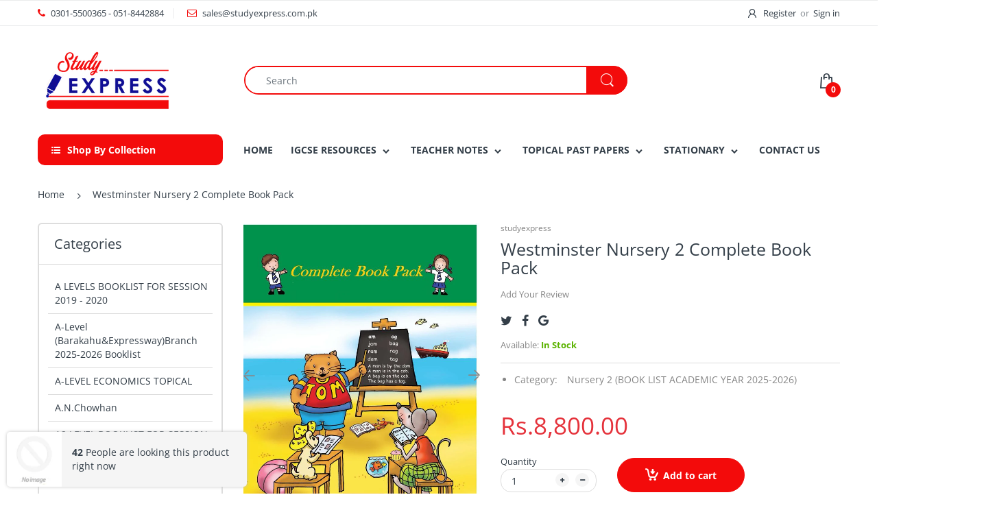

--- FILE ---
content_type: text/html; charset=utf-8
request_url: https://studyexpress.com.pk/products/westminster-nursery-2-complete-book-pack
body_size: 32916
content:
<!doctype html>
<!--[if IE 8]><html lang="en" class="ie8 js"> <![endif]-->
<!--[if (gt IE 9)|!(IE)]><!--><html lang="en" class="js"> <!--<![endif]-->

<head>
  
    <link rel="shortcut icon" href="//studyexpress.com.pk/cdn/shop/t/4/assets/favicon.png?v=170529976155343553311537953313" type="image/png" />
  
  <meta charset="UTF-8">
  <meta http-equiv="Content-Type" content="text/html; charset=utf-8">
  <meta name="viewport" content="width=device-width, initial-scale=1, minimum-scale=1, maximum-scale=1, user-scalable=0" />
  <link rel="canonical" href="https://studyexpress.com.pk/products/westminster-nursery-2-complete-book-pack" />

  <!-- Title and description ================================================== -->
  <title>
    Westminster Nursery 2 Complete Book Pack &ndash; studyexpress
  </title>

  

  


  <meta property="og:type" content="product" />
  <meta property="og:title" content="Westminster Nursery 2 Complete Book Pack" />
  
  <meta property="og:image" content="http://studyexpress.com.pk/cdn/shop/products/WhatsAppImage2022-06-22at10.22.24AM_1_ce9e6c84-8847-4e02-91ca-90cf870c6158_grande.jpg?v=1655879432" />
  <meta property="og:image:secure_url" content="https://studyexpress.com.pk/cdn/shop/products/WhatsAppImage2022-06-22at10.22.24AM_1_ce9e6c84-8847-4e02-91ca-90cf870c6158_grande.jpg?v=1655879432" />
  
  <meta property="og:price:amount" content="8,800.00" />
  <meta property="og:price:currency" content="PKR" />



<meta property="og:url" content="https://studyexpress.com.pk/products/westminster-nursery-2-complete-book-pack" />
<meta property="og:site_name" content="studyexpress" />
  
  <!-- header-css-file  ================================================== -->
  
  <link href="//studyexpress.com.pk/cdn/shop/t/4/assets/jquery.owl.carousel.css?v=170895394230373877021537857531" rel="stylesheet" type="text/css" media="all">
  <link href="//studyexpress.com.pk/cdn/shop/t/4/assets/arenafont.css?v=181621817967427339541537857502" rel="stylesheet" type="text/css" media="all">
  <link href="//studyexpress.com.pk/cdn/shop/t/4/assets/bootstrap.4x.css?v=113885064603363170871537857506" rel="stylesheet" type="text/css" media="all">
  <link href="//studyexpress.com.pk/cdn/shop/t/4/assets/jquery.plugin.css?v=32361732295009034211753263301" rel="stylesheet" type="text/css" media="all">
  <link href="//studyexpress.com.pk/cdn/shop/t/4/assets/bc.style.scss.css?v=31884830559424838911753263301" rel="stylesheet" type="text/css" media="all">
  
  <!-- header-js-file  ================================================== -->
  

  <script crossorigin="anonymous" src="//studyexpress.com.pk/cdn/shop/t/4/assets/jquery-1.11.0.min.js?v=74721525869110791951537857510"></script>
  <!--[if (gt IE 9)|!(IE)]><!--><script async src="//studyexpress.com.pk/cdn/shop/t/4/assets/lazysizes.min.js?v=62480953726719776521537857513" async></script><!--<![endif]-->
  <!--[if lte IE 9]><script src="//studyexpress.com.pk/cdn/shop/t/4/assets/lazysizes.min.js?v=62480953726719776521537857513"></script><![endif]-->

  <script crossorigin="anonymous" src="//studyexpress.com.pk/cdn/shop/t/4/assets/bootstrap.4x.min.js?v=55775759557517144211537857506" defer></script>

  <script crossorigin="anonymous" src="//studyexpress.com.pk/cdn/shop/t/4/assets/jquery.easing.1.3.js?v=183302368868080250061537857511" defer></script>

  <script crossorigin="anonymous" src="//studyexpress.com.pk/cdn/shop/t/4/assets/modernizr.js?v=48376380639843794271537857514"  async></script>

  

  <script crossorigin="anonymous" src="//studyexpress.com.pk/cdn/shop/t/4/assets/cookies.js?v=152021851494072641811537857507"></script>
  <script crossorigin="anonymous" src="//studyexpress.com.pk/cdn/shop/t/4/assets/jquery.fancybox.min.js?v=136426847237164163011537857511"></script>

  
  <script crossorigin="anonymous" src="//studyexpress.com.pk/cdn/shop/t/4/assets/ouibounce.min.js?v=140932855022491054751537857515" defer></script>
  

  <script crossorigin="anonymous" src="//studyexpress.com.pk/cdn/shop/t/4/assets/jquery.jgrowl.min.js?v=87227353252943713011537857512" defer></script>
  <script crossorigin="anonymous" src="//studyexpress.com.pk/cdn/shop/t/4/assets/jquery.owl.carousel.min.js?v=57676219603733566081537857512" defer></script>
  <script crossorigin="anonymous" src="//studyexpress.com.pk/cdn/shop/t/4/assets/jquery.plugin.js?v=10681318543028800801537857512" defer></script>
  <script crossorigin="anonymous" src="//studyexpress.com.pk/cdn/shop/t/4/assets/jquery.countdown.js?v=12090125995840752651537857511" defer></script>

  <script crossorigin="anonymous" src="//studyexpress.com.pk/cdn/shop/t/4/assets/jquery.mb.YTPlayer.min.js?v=833554083378439241537857512" defer></script>

  <script crossorigin="anonymous" src="//studyexpress.com.pk/cdn/shop/t/4/assets/bc.ajax-search.js?v=135372342741116989491537857530" defer></script>

  

  <script crossorigin="anonymous" src="//studyexpress.com.pk/cdn/shop/t/4/assets/option_selection.js?v=15895070327792254761537857514" defer></script>

  

  <script crossorigin="anonymous" src="//studyexpress.com.pk/cdn/shop/t/4/assets/bc.global.js?v=69976254800020525281537857531"></script>
  <script crossorigin="anonymous" src="//studyexpress.com.pk/cdn/shop/t/4/assets/bc.script.js?v=66183237156192168001537857531"></script>

  <script type="text/javascript">
	let bc_wl_cp_config = {
		// Compare Setting
		enable_compare: true,
		number_product_compare: 2,
		compare_add_class: '.add-to-compare .add-product-compare',
		compare_show_class: '.show-compare',
		compare_layout_type: 'popup',
		compare_translate: {
			t_features_title: 'Features',
			t_availability_title: 'Availability',
			t_add_to_cart: 'Add to cart',
			t_view_detail: 'View',
			t_option_title: 'Options',
			t_vendor_title: 'Vendor',
			t_collection_title: 'Collection',
			t_rating_title: 'Rating',
		},
		compare_showing_option: {
			show_availability: true,
			show_option: true,
			show_vendor: true,
			show_collection: true,
			show_rating: true,
		},
		// Wishlist Setting
		enable_wishlist: true,
		number_product_wishlist: 2,
		wishlist_add_class: '.add-to-wishlist .add-product-wishlist',
		wishlist_show_class: '.show-wishlist',
	}
</script>
  <link href="//studyexpress.com.pk/cdn/shop/t/4/assets/bc_wl_cp_style.scss.css?v=172879242641943902421537857530" rel="stylesheet" type="text/css" media="all" />
  
  <script>window.performance && window.performance.mark && window.performance.mark('shopify.content_for_header.start');</script><meta id="shopify-digital-wallet" name="shopify-digital-wallet" content="/1406468167/digital_wallets/dialog">
<link rel="alternate" type="application/json+oembed" href="https://studyexpress.com.pk/products/westminster-nursery-2-complete-book-pack.oembed">
<script async="async" src="/checkouts/internal/preloads.js?locale=en-PK"></script>
<script id="shopify-features" type="application/json">{"accessToken":"7cb94348d0fc8369eef363fe3a71adb6","betas":["rich-media-storefront-analytics"],"domain":"studyexpress.com.pk","predictiveSearch":true,"shopId":1406468167,"locale":"en"}</script>
<script>var Shopify = Shopify || {};
Shopify.shop = "studyexpress.myshopify.com";
Shopify.locale = "en";
Shopify.currency = {"active":"PKR","rate":"1.0"};
Shopify.country = "PK";
Shopify.theme = {"name":"electro4-0","id":32727728199,"schema_name":"Electro","schema_version":"4.0.0","theme_store_id":null,"role":"main"};
Shopify.theme.handle = "null";
Shopify.theme.style = {"id":null,"handle":null};
Shopify.cdnHost = "studyexpress.com.pk/cdn";
Shopify.routes = Shopify.routes || {};
Shopify.routes.root = "/";</script>
<script type="module">!function(o){(o.Shopify=o.Shopify||{}).modules=!0}(window);</script>
<script>!function(o){function n(){var o=[];function n(){o.push(Array.prototype.slice.apply(arguments))}return n.q=o,n}var t=o.Shopify=o.Shopify||{};t.loadFeatures=n(),t.autoloadFeatures=n()}(window);</script>
<script id="shop-js-analytics" type="application/json">{"pageType":"product"}</script>
<script defer="defer" async type="module" src="//studyexpress.com.pk/cdn/shopifycloud/shop-js/modules/v2/client.init-shop-cart-sync_BN7fPSNr.en.esm.js"></script>
<script defer="defer" async type="module" src="//studyexpress.com.pk/cdn/shopifycloud/shop-js/modules/v2/chunk.common_Cbph3Kss.esm.js"></script>
<script defer="defer" async type="module" src="//studyexpress.com.pk/cdn/shopifycloud/shop-js/modules/v2/chunk.modal_DKumMAJ1.esm.js"></script>
<script type="module">
  await import("//studyexpress.com.pk/cdn/shopifycloud/shop-js/modules/v2/client.init-shop-cart-sync_BN7fPSNr.en.esm.js");
await import("//studyexpress.com.pk/cdn/shopifycloud/shop-js/modules/v2/chunk.common_Cbph3Kss.esm.js");
await import("//studyexpress.com.pk/cdn/shopifycloud/shop-js/modules/v2/chunk.modal_DKumMAJ1.esm.js");

  window.Shopify.SignInWithShop?.initShopCartSync?.({"fedCMEnabled":true,"windoidEnabled":true});

</script>
<script>(function() {
  var isLoaded = false;
  function asyncLoad() {
    if (isLoaded) return;
    isLoaded = true;
    var urls = ["https:\/\/whatshelp.io\/shopify\/widget\/1406468167.js?v=1564553446\u0026shop=studyexpress.myshopify.com"];
    for (var i = 0; i < urls.length; i++) {
      var s = document.createElement('script');
      s.type = 'text/javascript';
      s.async = true;
      s.src = urls[i];
      var x = document.getElementsByTagName('script')[0];
      x.parentNode.insertBefore(s, x);
    }
  };
  if(window.attachEvent) {
    window.attachEvent('onload', asyncLoad);
  } else {
    window.addEventListener('load', asyncLoad, false);
  }
})();</script>
<script id="__st">var __st={"a":1406468167,"offset":18000,"reqid":"c609cc24-a720-4689-9d19-042065222ef2-1769911829","pageurl":"studyexpress.com.pk\/products\/westminster-nursery-2-complete-book-pack","u":"ff27599fe2cb","p":"product","rtyp":"product","rid":7187858227373};</script>
<script>window.ShopifyPaypalV4VisibilityTracking = true;</script>
<script id="captcha-bootstrap">!function(){'use strict';const t='contact',e='account',n='new_comment',o=[[t,t],['blogs',n],['comments',n],[t,'customer']],c=[[e,'customer_login'],[e,'guest_login'],[e,'recover_customer_password'],[e,'create_customer']],r=t=>t.map((([t,e])=>`form[action*='/${t}']:not([data-nocaptcha='true']) input[name='form_type'][value='${e}']`)).join(','),a=t=>()=>t?[...document.querySelectorAll(t)].map((t=>t.form)):[];function s(){const t=[...o],e=r(t);return a(e)}const i='password',u='form_key',d=['recaptcha-v3-token','g-recaptcha-response','h-captcha-response',i],f=()=>{try{return window.sessionStorage}catch{return}},m='__shopify_v',_=t=>t.elements[u];function p(t,e,n=!1){try{const o=window.sessionStorage,c=JSON.parse(o.getItem(e)),{data:r}=function(t){const{data:e,action:n}=t;return t[m]||n?{data:e,action:n}:{data:t,action:n}}(c);for(const[e,n]of Object.entries(r))t.elements[e]&&(t.elements[e].value=n);n&&o.removeItem(e)}catch(o){console.error('form repopulation failed',{error:o})}}const l='form_type',E='cptcha';function T(t){t.dataset[E]=!0}const w=window,h=w.document,L='Shopify',v='ce_forms',y='captcha';let A=!1;((t,e)=>{const n=(g='f06e6c50-85a8-45c8-87d0-21a2b65856fe',I='https://cdn.shopify.com/shopifycloud/storefront-forms-hcaptcha/ce_storefront_forms_captcha_hcaptcha.v1.5.2.iife.js',D={infoText:'Protected by hCaptcha',privacyText:'Privacy',termsText:'Terms'},(t,e,n)=>{const o=w[L][v],c=o.bindForm;if(c)return c(t,g,e,D).then(n);var r;o.q.push([[t,g,e,D],n]),r=I,A||(h.body.append(Object.assign(h.createElement('script'),{id:'captcha-provider',async:!0,src:r})),A=!0)});var g,I,D;w[L]=w[L]||{},w[L][v]=w[L][v]||{},w[L][v].q=[],w[L][y]=w[L][y]||{},w[L][y].protect=function(t,e){n(t,void 0,e),T(t)},Object.freeze(w[L][y]),function(t,e,n,w,h,L){const[v,y,A,g]=function(t,e,n){const i=e?o:[],u=t?c:[],d=[...i,...u],f=r(d),m=r(i),_=r(d.filter((([t,e])=>n.includes(e))));return[a(f),a(m),a(_),s()]}(w,h,L),I=t=>{const e=t.target;return e instanceof HTMLFormElement?e:e&&e.form},D=t=>v().includes(t);t.addEventListener('submit',(t=>{const e=I(t);if(!e)return;const n=D(e)&&!e.dataset.hcaptchaBound&&!e.dataset.recaptchaBound,o=_(e),c=g().includes(e)&&(!o||!o.value);(n||c)&&t.preventDefault(),c&&!n&&(function(t){try{if(!f())return;!function(t){const e=f();if(!e)return;const n=_(t);if(!n)return;const o=n.value;o&&e.removeItem(o)}(t);const e=Array.from(Array(32),(()=>Math.random().toString(36)[2])).join('');!function(t,e){_(t)||t.append(Object.assign(document.createElement('input'),{type:'hidden',name:u})),t.elements[u].value=e}(t,e),function(t,e){const n=f();if(!n)return;const o=[...t.querySelectorAll(`input[type='${i}']`)].map((({name:t})=>t)),c=[...d,...o],r={};for(const[a,s]of new FormData(t).entries())c.includes(a)||(r[a]=s);n.setItem(e,JSON.stringify({[m]:1,action:t.action,data:r}))}(t,e)}catch(e){console.error('failed to persist form',e)}}(e),e.submit())}));const S=(t,e)=>{t&&!t.dataset[E]&&(n(t,e.some((e=>e===t))),T(t))};for(const o of['focusin','change'])t.addEventListener(o,(t=>{const e=I(t);D(e)&&S(e,y())}));const B=e.get('form_key'),M=e.get(l),P=B&&M;t.addEventListener('DOMContentLoaded',(()=>{const t=y();if(P)for(const e of t)e.elements[l].value===M&&p(e,B);[...new Set([...A(),...v().filter((t=>'true'===t.dataset.shopifyCaptcha))])].forEach((e=>S(e,t)))}))}(h,new URLSearchParams(w.location.search),n,t,e,['guest_login'])})(!0,!0)}();</script>
<script integrity="sha256-4kQ18oKyAcykRKYeNunJcIwy7WH5gtpwJnB7kiuLZ1E=" data-source-attribution="shopify.loadfeatures" defer="defer" src="//studyexpress.com.pk/cdn/shopifycloud/storefront/assets/storefront/load_feature-a0a9edcb.js" crossorigin="anonymous"></script>
<script data-source-attribution="shopify.dynamic_checkout.dynamic.init">var Shopify=Shopify||{};Shopify.PaymentButton=Shopify.PaymentButton||{isStorefrontPortableWallets:!0,init:function(){window.Shopify.PaymentButton.init=function(){};var t=document.createElement("script");t.src="https://studyexpress.com.pk/cdn/shopifycloud/portable-wallets/latest/portable-wallets.en.js",t.type="module",document.head.appendChild(t)}};
</script>
<script data-source-attribution="shopify.dynamic_checkout.buyer_consent">
  function portableWalletsHideBuyerConsent(e){var t=document.getElementById("shopify-buyer-consent"),n=document.getElementById("shopify-subscription-policy-button");t&&n&&(t.classList.add("hidden"),t.setAttribute("aria-hidden","true"),n.removeEventListener("click",e))}function portableWalletsShowBuyerConsent(e){var t=document.getElementById("shopify-buyer-consent"),n=document.getElementById("shopify-subscription-policy-button");t&&n&&(t.classList.remove("hidden"),t.removeAttribute("aria-hidden"),n.addEventListener("click",e))}window.Shopify?.PaymentButton&&(window.Shopify.PaymentButton.hideBuyerConsent=portableWalletsHideBuyerConsent,window.Shopify.PaymentButton.showBuyerConsent=portableWalletsShowBuyerConsent);
</script>
<script>
  function portableWalletsCleanup(e){e&&e.src&&console.error("Failed to load portable wallets script "+e.src);var t=document.querySelectorAll("shopify-accelerated-checkout .shopify-payment-button__skeleton, shopify-accelerated-checkout-cart .wallet-cart-button__skeleton"),e=document.getElementById("shopify-buyer-consent");for(let e=0;e<t.length;e++)t[e].remove();e&&e.remove()}function portableWalletsNotLoadedAsModule(e){e instanceof ErrorEvent&&"string"==typeof e.message&&e.message.includes("import.meta")&&"string"==typeof e.filename&&e.filename.includes("portable-wallets")&&(window.removeEventListener("error",portableWalletsNotLoadedAsModule),window.Shopify.PaymentButton.failedToLoad=e,"loading"===document.readyState?document.addEventListener("DOMContentLoaded",window.Shopify.PaymentButton.init):window.Shopify.PaymentButton.init())}window.addEventListener("error",portableWalletsNotLoadedAsModule);
</script>

<script type="module" src="https://studyexpress.com.pk/cdn/shopifycloud/portable-wallets/latest/portable-wallets.en.js" onError="portableWalletsCleanup(this)" crossorigin="anonymous"></script>
<script nomodule>
  document.addEventListener("DOMContentLoaded", portableWalletsCleanup);
</script>

<link id="shopify-accelerated-checkout-styles" rel="stylesheet" media="screen" href="https://studyexpress.com.pk/cdn/shopifycloud/portable-wallets/latest/accelerated-checkout-backwards-compat.css" crossorigin="anonymous">
<style id="shopify-accelerated-checkout-cart">
        #shopify-buyer-consent {
  margin-top: 1em;
  display: inline-block;
  width: 100%;
}

#shopify-buyer-consent.hidden {
  display: none;
}

#shopify-subscription-policy-button {
  background: none;
  border: none;
  padding: 0;
  text-decoration: underline;
  font-size: inherit;
  cursor: pointer;
}

#shopify-subscription-policy-button::before {
  box-shadow: none;
}

      </style>

<script>window.performance && window.performance.mark && window.performance.mark('shopify.content_for_header.end');</script>
<link href="https://monorail-edge.shopifysvc.com" rel="dns-prefetch">
<script>(function(){if ("sendBeacon" in navigator && "performance" in window) {try {var session_token_from_headers = performance.getEntriesByType('navigation')[0].serverTiming.find(x => x.name == '_s').description;} catch {var session_token_from_headers = undefined;}var session_cookie_matches = document.cookie.match(/_shopify_s=([^;]*)/);var session_token_from_cookie = session_cookie_matches && session_cookie_matches.length === 2 ? session_cookie_matches[1] : "";var session_token = session_token_from_headers || session_token_from_cookie || "";function handle_abandonment_event(e) {var entries = performance.getEntries().filter(function(entry) {return /monorail-edge.shopifysvc.com/.test(entry.name);});if (!window.abandonment_tracked && entries.length === 0) {window.abandonment_tracked = true;var currentMs = Date.now();var navigation_start = performance.timing.navigationStart;var payload = {shop_id: 1406468167,url: window.location.href,navigation_start,duration: currentMs - navigation_start,session_token,page_type: "product"};window.navigator.sendBeacon("https://monorail-edge.shopifysvc.com/v1/produce", JSON.stringify({schema_id: "online_store_buyer_site_abandonment/1.1",payload: payload,metadata: {event_created_at_ms: currentMs,event_sent_at_ms: currentMs}}));}}window.addEventListener('pagehide', handle_abandonment_event);}}());</script>
<script id="web-pixels-manager-setup">(function e(e,d,r,n,o){if(void 0===o&&(o={}),!Boolean(null===(a=null===(i=window.Shopify)||void 0===i?void 0:i.analytics)||void 0===a?void 0:a.replayQueue)){var i,a;window.Shopify=window.Shopify||{};var t=window.Shopify;t.analytics=t.analytics||{};var s=t.analytics;s.replayQueue=[],s.publish=function(e,d,r){return s.replayQueue.push([e,d,r]),!0};try{self.performance.mark("wpm:start")}catch(e){}var l=function(){var e={modern:/Edge?\/(1{2}[4-9]|1[2-9]\d|[2-9]\d{2}|\d{4,})\.\d+(\.\d+|)|Firefox\/(1{2}[4-9]|1[2-9]\d|[2-9]\d{2}|\d{4,})\.\d+(\.\d+|)|Chrom(ium|e)\/(9{2}|\d{3,})\.\d+(\.\d+|)|(Maci|X1{2}).+ Version\/(15\.\d+|(1[6-9]|[2-9]\d|\d{3,})\.\d+)([,.]\d+|)( \(\w+\)|)( Mobile\/\w+|) Safari\/|Chrome.+OPR\/(9{2}|\d{3,})\.\d+\.\d+|(CPU[ +]OS|iPhone[ +]OS|CPU[ +]iPhone|CPU IPhone OS|CPU iPad OS)[ +]+(15[._]\d+|(1[6-9]|[2-9]\d|\d{3,})[._]\d+)([._]\d+|)|Android:?[ /-](13[3-9]|1[4-9]\d|[2-9]\d{2}|\d{4,})(\.\d+|)(\.\d+|)|Android.+Firefox\/(13[5-9]|1[4-9]\d|[2-9]\d{2}|\d{4,})\.\d+(\.\d+|)|Android.+Chrom(ium|e)\/(13[3-9]|1[4-9]\d|[2-9]\d{2}|\d{4,})\.\d+(\.\d+|)|SamsungBrowser\/([2-9]\d|\d{3,})\.\d+/,legacy:/Edge?\/(1[6-9]|[2-9]\d|\d{3,})\.\d+(\.\d+|)|Firefox\/(5[4-9]|[6-9]\d|\d{3,})\.\d+(\.\d+|)|Chrom(ium|e)\/(5[1-9]|[6-9]\d|\d{3,})\.\d+(\.\d+|)([\d.]+$|.*Safari\/(?![\d.]+ Edge\/[\d.]+$))|(Maci|X1{2}).+ Version\/(10\.\d+|(1[1-9]|[2-9]\d|\d{3,})\.\d+)([,.]\d+|)( \(\w+\)|)( Mobile\/\w+|) Safari\/|Chrome.+OPR\/(3[89]|[4-9]\d|\d{3,})\.\d+\.\d+|(CPU[ +]OS|iPhone[ +]OS|CPU[ +]iPhone|CPU IPhone OS|CPU iPad OS)[ +]+(10[._]\d+|(1[1-9]|[2-9]\d|\d{3,})[._]\d+)([._]\d+|)|Android:?[ /-](13[3-9]|1[4-9]\d|[2-9]\d{2}|\d{4,})(\.\d+|)(\.\d+|)|Mobile Safari.+OPR\/([89]\d|\d{3,})\.\d+\.\d+|Android.+Firefox\/(13[5-9]|1[4-9]\d|[2-9]\d{2}|\d{4,})\.\d+(\.\d+|)|Android.+Chrom(ium|e)\/(13[3-9]|1[4-9]\d|[2-9]\d{2}|\d{4,})\.\d+(\.\d+|)|Android.+(UC? ?Browser|UCWEB|U3)[ /]?(15\.([5-9]|\d{2,})|(1[6-9]|[2-9]\d|\d{3,})\.\d+)\.\d+|SamsungBrowser\/(5\.\d+|([6-9]|\d{2,})\.\d+)|Android.+MQ{2}Browser\/(14(\.(9|\d{2,})|)|(1[5-9]|[2-9]\d|\d{3,})(\.\d+|))(\.\d+|)|K[Aa][Ii]OS\/(3\.\d+|([4-9]|\d{2,})\.\d+)(\.\d+|)/},d=e.modern,r=e.legacy,n=navigator.userAgent;return n.match(d)?"modern":n.match(r)?"legacy":"unknown"}(),u="modern"===l?"modern":"legacy",c=(null!=n?n:{modern:"",legacy:""})[u],f=function(e){return[e.baseUrl,"/wpm","/b",e.hashVersion,"modern"===e.buildTarget?"m":"l",".js"].join("")}({baseUrl:d,hashVersion:r,buildTarget:u}),m=function(e){var d=e.version,r=e.bundleTarget,n=e.surface,o=e.pageUrl,i=e.monorailEndpoint;return{emit:function(e){var a=e.status,t=e.errorMsg,s=(new Date).getTime(),l=JSON.stringify({metadata:{event_sent_at_ms:s},events:[{schema_id:"web_pixels_manager_load/3.1",payload:{version:d,bundle_target:r,page_url:o,status:a,surface:n,error_msg:t},metadata:{event_created_at_ms:s}}]});if(!i)return console&&console.warn&&console.warn("[Web Pixels Manager] No Monorail endpoint provided, skipping logging."),!1;try{return self.navigator.sendBeacon.bind(self.navigator)(i,l)}catch(e){}var u=new XMLHttpRequest;try{return u.open("POST",i,!0),u.setRequestHeader("Content-Type","text/plain"),u.send(l),!0}catch(e){return console&&console.warn&&console.warn("[Web Pixels Manager] Got an unhandled error while logging to Monorail."),!1}}}}({version:r,bundleTarget:l,surface:e.surface,pageUrl:self.location.href,monorailEndpoint:e.monorailEndpoint});try{o.browserTarget=l,function(e){var d=e.src,r=e.async,n=void 0===r||r,o=e.onload,i=e.onerror,a=e.sri,t=e.scriptDataAttributes,s=void 0===t?{}:t,l=document.createElement("script"),u=document.querySelector("head"),c=document.querySelector("body");if(l.async=n,l.src=d,a&&(l.integrity=a,l.crossOrigin="anonymous"),s)for(var f in s)if(Object.prototype.hasOwnProperty.call(s,f))try{l.dataset[f]=s[f]}catch(e){}if(o&&l.addEventListener("load",o),i&&l.addEventListener("error",i),u)u.appendChild(l);else{if(!c)throw new Error("Did not find a head or body element to append the script");c.appendChild(l)}}({src:f,async:!0,onload:function(){if(!function(){var e,d;return Boolean(null===(d=null===(e=window.Shopify)||void 0===e?void 0:e.analytics)||void 0===d?void 0:d.initialized)}()){var d=window.webPixelsManager.init(e)||void 0;if(d){var r=window.Shopify.analytics;r.replayQueue.forEach((function(e){var r=e[0],n=e[1],o=e[2];d.publishCustomEvent(r,n,o)})),r.replayQueue=[],r.publish=d.publishCustomEvent,r.visitor=d.visitor,r.initialized=!0}}},onerror:function(){return m.emit({status:"failed",errorMsg:"".concat(f," has failed to load")})},sri:function(e){var d=/^sha384-[A-Za-z0-9+/=]+$/;return"string"==typeof e&&d.test(e)}(c)?c:"",scriptDataAttributes:o}),m.emit({status:"loading"})}catch(e){m.emit({status:"failed",errorMsg:(null==e?void 0:e.message)||"Unknown error"})}}})({shopId: 1406468167,storefrontBaseUrl: "https://studyexpress.com.pk",extensionsBaseUrl: "https://extensions.shopifycdn.com/cdn/shopifycloud/web-pixels-manager",monorailEndpoint: "https://monorail-edge.shopifysvc.com/unstable/produce_batch",surface: "storefront-renderer",enabledBetaFlags: ["2dca8a86"],webPixelsConfigList: [{"id":"shopify-app-pixel","configuration":"{}","eventPayloadVersion":"v1","runtimeContext":"STRICT","scriptVersion":"0450","apiClientId":"shopify-pixel","type":"APP","privacyPurposes":["ANALYTICS","MARKETING"]},{"id":"shopify-custom-pixel","eventPayloadVersion":"v1","runtimeContext":"LAX","scriptVersion":"0450","apiClientId":"shopify-pixel","type":"CUSTOM","privacyPurposes":["ANALYTICS","MARKETING"]}],isMerchantRequest: false,initData: {"shop":{"name":"studyexpress","paymentSettings":{"currencyCode":"PKR"},"myshopifyDomain":"studyexpress.myshopify.com","countryCode":"PK","storefrontUrl":"https:\/\/studyexpress.com.pk"},"customer":null,"cart":null,"checkout":null,"productVariants":[{"price":{"amount":8800.0,"currencyCode":"PKR"},"product":{"title":"Westminster Nursery 2 Complete Book Pack","vendor":"studyexpress","id":"7187858227373","untranslatedTitle":"Westminster Nursery 2 Complete Book Pack","url":"\/products\/westminster-nursery-2-complete-book-pack","type":"Books"},"id":"41611285561517","image":{"src":"\/\/studyexpress.com.pk\/cdn\/shop\/products\/WhatsAppImage2022-06-22at10.22.24AM_1_ce9e6c84-8847-4e02-91ca-90cf870c6158.jpg?v=1655879432"},"sku":"","title":"Default Title","untranslatedTitle":"Default Title"}],"purchasingCompany":null},},"https://studyexpress.com.pk/cdn","1d2a099fw23dfb22ep557258f5m7a2edbae",{"modern":"","legacy":""},{"shopId":"1406468167","storefrontBaseUrl":"https:\/\/studyexpress.com.pk","extensionBaseUrl":"https:\/\/extensions.shopifycdn.com\/cdn\/shopifycloud\/web-pixels-manager","surface":"storefront-renderer","enabledBetaFlags":"[\"2dca8a86\"]","isMerchantRequest":"false","hashVersion":"1d2a099fw23dfb22ep557258f5m7a2edbae","publish":"custom","events":"[[\"page_viewed\",{}],[\"product_viewed\",{\"productVariant\":{\"price\":{\"amount\":8800.0,\"currencyCode\":\"PKR\"},\"product\":{\"title\":\"Westminster Nursery 2 Complete Book Pack\",\"vendor\":\"studyexpress\",\"id\":\"7187858227373\",\"untranslatedTitle\":\"Westminster Nursery 2 Complete Book Pack\",\"url\":\"\/products\/westminster-nursery-2-complete-book-pack\",\"type\":\"Books\"},\"id\":\"41611285561517\",\"image\":{\"src\":\"\/\/studyexpress.com.pk\/cdn\/shop\/products\/WhatsAppImage2022-06-22at10.22.24AM_1_ce9e6c84-8847-4e02-91ca-90cf870c6158.jpg?v=1655879432\"},\"sku\":\"\",\"title\":\"Default Title\",\"untranslatedTitle\":\"Default Title\"}}]]"});</script><script>
  window.ShopifyAnalytics = window.ShopifyAnalytics || {};
  window.ShopifyAnalytics.meta = window.ShopifyAnalytics.meta || {};
  window.ShopifyAnalytics.meta.currency = 'PKR';
  var meta = {"product":{"id":7187858227373,"gid":"gid:\/\/shopify\/Product\/7187858227373","vendor":"studyexpress","type":"Books","handle":"westminster-nursery-2-complete-book-pack","variants":[{"id":41611285561517,"price":880000,"name":"Westminster Nursery 2 Complete Book Pack","public_title":null,"sku":""}],"remote":false},"page":{"pageType":"product","resourceType":"product","resourceId":7187858227373,"requestId":"c609cc24-a720-4689-9d19-042065222ef2-1769911829"}};
  for (var attr in meta) {
    window.ShopifyAnalytics.meta[attr] = meta[attr];
  }
</script>
<script class="analytics">
  (function () {
    var customDocumentWrite = function(content) {
      var jquery = null;

      if (window.jQuery) {
        jquery = window.jQuery;
      } else if (window.Checkout && window.Checkout.$) {
        jquery = window.Checkout.$;
      }

      if (jquery) {
        jquery('body').append(content);
      }
    };

    var hasLoggedConversion = function(token) {
      if (token) {
        return document.cookie.indexOf('loggedConversion=' + token) !== -1;
      }
      return false;
    }

    var setCookieIfConversion = function(token) {
      if (token) {
        var twoMonthsFromNow = new Date(Date.now());
        twoMonthsFromNow.setMonth(twoMonthsFromNow.getMonth() + 2);

        document.cookie = 'loggedConversion=' + token + '; expires=' + twoMonthsFromNow;
      }
    }

    var trekkie = window.ShopifyAnalytics.lib = window.trekkie = window.trekkie || [];
    if (trekkie.integrations) {
      return;
    }
    trekkie.methods = [
      'identify',
      'page',
      'ready',
      'track',
      'trackForm',
      'trackLink'
    ];
    trekkie.factory = function(method) {
      return function() {
        var args = Array.prototype.slice.call(arguments);
        args.unshift(method);
        trekkie.push(args);
        return trekkie;
      };
    };
    for (var i = 0; i < trekkie.methods.length; i++) {
      var key = trekkie.methods[i];
      trekkie[key] = trekkie.factory(key);
    }
    trekkie.load = function(config) {
      trekkie.config = config || {};
      trekkie.config.initialDocumentCookie = document.cookie;
      var first = document.getElementsByTagName('script')[0];
      var script = document.createElement('script');
      script.type = 'text/javascript';
      script.onerror = function(e) {
        var scriptFallback = document.createElement('script');
        scriptFallback.type = 'text/javascript';
        scriptFallback.onerror = function(error) {
                var Monorail = {
      produce: function produce(monorailDomain, schemaId, payload) {
        var currentMs = new Date().getTime();
        var event = {
          schema_id: schemaId,
          payload: payload,
          metadata: {
            event_created_at_ms: currentMs,
            event_sent_at_ms: currentMs
          }
        };
        return Monorail.sendRequest("https://" + monorailDomain + "/v1/produce", JSON.stringify(event));
      },
      sendRequest: function sendRequest(endpointUrl, payload) {
        // Try the sendBeacon API
        if (window && window.navigator && typeof window.navigator.sendBeacon === 'function' && typeof window.Blob === 'function' && !Monorail.isIos12()) {
          var blobData = new window.Blob([payload], {
            type: 'text/plain'
          });

          if (window.navigator.sendBeacon(endpointUrl, blobData)) {
            return true;
          } // sendBeacon was not successful

        } // XHR beacon

        var xhr = new XMLHttpRequest();

        try {
          xhr.open('POST', endpointUrl);
          xhr.setRequestHeader('Content-Type', 'text/plain');
          xhr.send(payload);
        } catch (e) {
          console.log(e);
        }

        return false;
      },
      isIos12: function isIos12() {
        return window.navigator.userAgent.lastIndexOf('iPhone; CPU iPhone OS 12_') !== -1 || window.navigator.userAgent.lastIndexOf('iPad; CPU OS 12_') !== -1;
      }
    };
    Monorail.produce('monorail-edge.shopifysvc.com',
      'trekkie_storefront_load_errors/1.1',
      {shop_id: 1406468167,
      theme_id: 32727728199,
      app_name: "storefront",
      context_url: window.location.href,
      source_url: "//studyexpress.com.pk/cdn/s/trekkie.storefront.c59ea00e0474b293ae6629561379568a2d7c4bba.min.js"});

        };
        scriptFallback.async = true;
        scriptFallback.src = '//studyexpress.com.pk/cdn/s/trekkie.storefront.c59ea00e0474b293ae6629561379568a2d7c4bba.min.js';
        first.parentNode.insertBefore(scriptFallback, first);
      };
      script.async = true;
      script.src = '//studyexpress.com.pk/cdn/s/trekkie.storefront.c59ea00e0474b293ae6629561379568a2d7c4bba.min.js';
      first.parentNode.insertBefore(script, first);
    };
    trekkie.load(
      {"Trekkie":{"appName":"storefront","development":false,"defaultAttributes":{"shopId":1406468167,"isMerchantRequest":null,"themeId":32727728199,"themeCityHash":"14088348173885051615","contentLanguage":"en","currency":"PKR","eventMetadataId":"16838eef-dfb2-454b-a7c8-765f297a49d7"},"isServerSideCookieWritingEnabled":true,"monorailRegion":"shop_domain","enabledBetaFlags":["65f19447","b5387b81"]},"Session Attribution":{},"S2S":{"facebookCapiEnabled":false,"source":"trekkie-storefront-renderer","apiClientId":580111}}
    );

    var loaded = false;
    trekkie.ready(function() {
      if (loaded) return;
      loaded = true;

      window.ShopifyAnalytics.lib = window.trekkie;

      var originalDocumentWrite = document.write;
      document.write = customDocumentWrite;
      try { window.ShopifyAnalytics.merchantGoogleAnalytics.call(this); } catch(error) {};
      document.write = originalDocumentWrite;

      window.ShopifyAnalytics.lib.page(null,{"pageType":"product","resourceType":"product","resourceId":7187858227373,"requestId":"c609cc24-a720-4689-9d19-042065222ef2-1769911829","shopifyEmitted":true});

      var match = window.location.pathname.match(/checkouts\/(.+)\/(thank_you|post_purchase)/)
      var token = match? match[1]: undefined;
      if (!hasLoggedConversion(token)) {
        setCookieIfConversion(token);
        window.ShopifyAnalytics.lib.track("Viewed Product",{"currency":"PKR","variantId":41611285561517,"productId":7187858227373,"productGid":"gid:\/\/shopify\/Product\/7187858227373","name":"Westminster Nursery 2 Complete Book Pack","price":"8800.00","sku":"","brand":"studyexpress","variant":null,"category":"Books","nonInteraction":true,"remote":false},undefined,undefined,{"shopifyEmitted":true});
      window.ShopifyAnalytics.lib.track("monorail:\/\/trekkie_storefront_viewed_product\/1.1",{"currency":"PKR","variantId":41611285561517,"productId":7187858227373,"productGid":"gid:\/\/shopify\/Product\/7187858227373","name":"Westminster Nursery 2 Complete Book Pack","price":"8800.00","sku":"","brand":"studyexpress","variant":null,"category":"Books","nonInteraction":true,"remote":false,"referer":"https:\/\/studyexpress.com.pk\/products\/westminster-nursery-2-complete-book-pack"});
      }
    });


        var eventsListenerScript = document.createElement('script');
        eventsListenerScript.async = true;
        eventsListenerScript.src = "//studyexpress.com.pk/cdn/shopifycloud/storefront/assets/shop_events_listener-3da45d37.js";
        document.getElementsByTagName('head')[0].appendChild(eventsListenerScript);

})();</script>
<script
  defer
  src="https://studyexpress.com.pk/cdn/shopifycloud/perf-kit/shopify-perf-kit-3.1.0.min.js"
  data-application="storefront-renderer"
  data-shop-id="1406468167"
  data-render-region="gcp-us-central1"
  data-page-type="product"
  data-theme-instance-id="32727728199"
  data-theme-name="Electro"
  data-theme-version="4.0.0"
  data-monorail-region="shop_domain"
  data-resource-timing-sampling-rate="10"
  data-shs="true"
  data-shs-beacon="true"
  data-shs-export-with-fetch="true"
  data-shs-logs-sample-rate="1"
  data-shs-beacon-endpoint="https://studyexpress.com.pk/api/collect"
></script>
</head>

<body class="templateProduct category-mode-false cata-grid-4 lazy-loading-img">
  
  <div class="boxed-wrapper">
    
    <div class="new-loading"></div>
    
    <!-- Begin Menu Mobile-->
<div class="mobile-version d-lg-none">
  <div class="menu-mobile navbar">

    <div class="m-close"><i class="demo-icon icon-close"></i></div>
    
    <div class="mm-wrapper">

      <div class="nav-collapse is-mobile-nav">
        <ul class="main-nav">
          <li class="li-on-mobile">
            <span>Menu</span>
          </li>

          
            



 
 
 



























  <li class="">
    <a href="/">
      
      
      <span>HOME</span>
      
      
      
    </a> 
  </li>



          
            



 
 
 




























  
	

    
	  
      

      

    
	  
      

      

    
	  
      

      

    

	
		<li class="dropdown">
  <div class="dropdown-inner">
    <a href="/collections" class="dropdown-link">
      

      <span>IGCSE RESOURCES</span>

      
      
    </a>
    <span class="expand"></span>
  </div>

  <ul class="dropdown-menu">
    
      

  <li><a tabindex="-1" href="/"><span>Mega Menu 1</span></a></li>


    
  </ul>
</li>

	
    

  



          
            



 
 
 




























  
	

    
	  
      

      

    
	  
      

      

    
	  
      

      

    

	
		<li class="dropdown">
  <div class="dropdown-inner">
    <a href="#" class="dropdown-link">
      

      <span>TEACHER NOTES</span>

      
      
    </a>
    <span class="expand"></span>
  </div>

  <ul class="dropdown-menu">
    
      

  <li class="dropdown dropdown-submenu">
    <a href="#" class="dropdown-link">
      <span>Business</span>    
    </a>
    
    <span class="expand"></span>
    
    <ul class="dropdown-menu">
      
        

  <li><a tabindex="-1" href="/collections/kamran-yousaf"><span>Kamran Yousaf</span></a></li>


      
        

  <li><a tabindex="-1" href="/collections/as-level-business"><span>Muzammil Ameer & Saeed Khan ( IAS LEVEL BUSINESS )</span></a></li>


      
        

  <li><a tabindex="-1" href="/collections/cambridge-igcse-o-level-business-studies"><span>Muzammil Ameer & Saeed Khan  ( IGCSE / O LEVEL )</span></a></li>


      
        

  <li><a tabindex="-1" href="/collections/business"><span>Hira Touqeer Waqar</span></a></li>


      
        

  <li><a tabindex="-1" href="/collections/sarah-matloob-business9609-as-level"><span>Sarah Matloob AS</span></a></li>


      
        

  <li><a tabindex="-1" href="/collections/sarah-matloob-business9609-a-level"><span>Sarah Matloob A-Level</span></a></li>


      
        

  <li><a tabindex="-1" href="/collections/mam-maryam-tahir-business-9609"><span>Maryam Tahir </span></a></li>


      
    </ul>
  </li>


    
      

  <li class="dropdown dropdown-submenu">
    <a href="#" class="dropdown-link">
      <span>Chemistry</span>    
    </a>
    
    <span class="expand"></span>
    
    <ul class="dropdown-menu">
      
        

  <li><a tabindex="-1" href="#"><span>Naeem Mushtaq</span></a></li>


      
    </ul>
  </li>


    
      

  <li class="dropdown dropdown-submenu">
    <a href="/collections/cambridge-international-o-level-commerce" class="dropdown-link">
      <span> Commerce </span>    
    </a>
    
    <span class="expand"></span>
    
    <ul class="dropdown-menu">
      
        

  <li><a tabindex="-1" href="/collections/cambridge-international-o-level-commerce"><span>Muzammil Ameer & Saeed Khan</span></a></li>


      
    </ul>
  </li>


    
      

  <li class="dropdown dropdown-submenu">
    <a href="#" class="dropdown-link">
      <span>Economics</span>    
    </a>
    
    <span class="expand"></span>
    
    <ul class="dropdown-menu">
      
        

  <li><a tabindex="-1" href="/collections/topical-as-economics"><span>Abdul Salam</span></a></li>


      
    </ul>
  </li>


    
      

  <li class="dropdown dropdown-submenu">
    <a href="#" class="dropdown-link">
      <span>Physics</span>    
    </a>
    
    <span class="expand"></span>
    
    <ul class="dropdown-menu">
      
        

  <li><a tabindex="-1" href="/collections/aamir-yasin-books"><span>Aamir Yasin</span></a></li>


      
        

  <li><a tabindex="-1" href="/collections/a-n-chowhan"><span>A.N.Chowhan</span></a></li>


      
    </ul>
  </li>


    
      

  <li class="dropdown dropdown-submenu">
    <a href="#" class="dropdown-link">
      <span>Islamiyat</span>    
    </a>
    
    <span class="expand"></span>
    
    <ul class="dropdown-menu">
      
        

  <li><a tabindex="-1" href="#"><span>Nader Jan</span></a></li>


      
        

  <li><a tabindex="-1" href="#"><span>Zulfikar Ali Alamgir</span></a></li>


      
    </ul>
  </li>


    
      

  <li class="dropdown dropdown-submenu">
    <a href="#" class="dropdown-link">
      <span>Pakistan Study</span>    
    </a>
    
    <span class="expand"></span>
    
    <ul class="dropdown-menu">
      
        

  <li><a tabindex="-1" href="#"><span>Zulfikar Ali Alamgir</span></a></li>


      
        

  <li><a tabindex="-1" href="#"><span>Nader Jan</span></a></li>


      
    </ul>
  </li>


    
  </ul>
</li>

	
    

  



          
            



 
 
 




























  
	

    
	  
      

      

    
	  
      

      

    
	  
      

      

    

	
		<li class="dropdown">
  <div class="dropdown-inner">
    <a href="#" class="dropdown-link">
      

      <span>TOPICAL PAST PAPERS</span>

      
      
    </a>
    <span class="expand"></span>
  </div>

  <ul class="dropdown-menu">
    
      

  <li class="dropdown dropdown-submenu">
    <a href="#" class="dropdown-link">
      <span>AS-Level Topical Past Papers</span>    
    </a>
    
    <span class="expand"></span>
    
    <ul class="dropdown-menu">
      
        

  <li><a tabindex="-1" href="#"><span>Accounting</span></a></li>


      
        

  <li><a tabindex="-1" href="#"><span>Bussiness</span></a></li>


      
        

  <li><a tabindex="-1" href="/collections/topical-as-biology"><span>Biology</span></a></li>


      
        

  <li><a tabindex="-1" href="/collections/topical-as-level-chemistry"><span>Chemistry</span></a></li>


      
        

  <li><a tabindex="-1" href="/collections/topical-as-economics-1"><span>Economics</span></a></li>


      
        

  <li><a tabindex="-1" href="/collections/topical-as-mathematics"><span>Mathematics</span></a></li>


      
        

  <li><a tabindex="-1" href="/collections/as-level-physics-topical-past-papers-2015-2021-compiled-by-irfan-sami"><span>Physics</span></a></li>


      
        

  <li><a tabindex="-1" href="/products/as-level-chemistry-topical-past-papers-2015-2021-complied-by-anwar-ul-haq"><span>AS- Level CHEMISTRY Topical Past Papers (2015-2021) Complied BY: ANWAR-UL-HAQ.</span></a></li>


      
    </ul>
  </li>


    
      

  <li class="dropdown dropdown-submenu">
    <a href="#" class="dropdown-link">
      <span>A-Level Topical Past Papers</span>    
    </a>
    
    <span class="expand"></span>
    
    <ul class="dropdown-menu">
      
        

  <li><a tabindex="-1" href="/collections/topical-a-level-accounting"><span>Accounting</span></a></li>


      
        

  <li><a tabindex="-1" href="#"><span>Business</span></a></li>


      
        

  <li><a tabindex="-1" href="/collections/topical-a-level-biology"><span>Biology</span></a></li>


      
        

  <li><a tabindex="-1" href="/collections/topical-a-level-chemistry"><span>Chemistry</span></a></li>


      
        

  <li><a tabindex="-1" href="/collections/topical-a-level-economics"><span>Economics</span></a></li>


      
        

  <li><a tabindex="-1" href="/collections/topical-a-level-mathematics"><span>Mathematics</span></a></li>


      
        

  <li><a tabindex="-1" href="/collections/physics"><span>Physics</span></a></li>


      
        

  <li><a tabindex="-1" href="/products/topical-past-paper-biology-a-level-9700-paper-1-2011-2019-compiled-by-mamoona-khan-suri"><span>A-LEVEL TOPICAL BIOLOGY P 1 By: Mamoona Khan Suri</span></a></li>


      
        

  <li><a tabindex="-1" href="/products/topical-past-paper-biology-a-level-9700-paper-4-2011-2018-compiled-by-mamoona-khan-suri"><span>A-LEVEL TOPICAL BIOLOGY P 4 BY: Mamoona Khan Suri</span></a></li>


      
        

  <li><a tabindex="-1" href="/products/topical-past-paper-biology-a-level-9700-paper-5-2011-2019-compiled-by-mamoona-khan-suri"><span>A-LEVEL TOPICAL BIOLOGY P 5 By: Mamoona Khan Suri</span></a></li>


      
        

  <li><a tabindex="-1" href="/products/a-level-topical-chemistry-paper-4-part-1-2007-2019-march-compiled-by-zeenat-yasmin"><span>A-LEVEL TOPICAL CHEMISTRY P 4 Part 1 BY: Zeenat Yasmin</span></a></li>


      
        

  <li><a tabindex="-1" href="/products/a-level-physics-topical-paper-4-compiled-by-fasial-jabber-abbasi"><span>A-LEVEL TOPICAL PHYSICS P 4 By: Fasial Jabber Abbasi</span></a></li>


      
    </ul>
  </li>


    
      

  <li class="dropdown dropdown-submenu">
    <a href="#" class="dropdown-link">
      <span>O-Level Topical past papers</span>    
    </a>
    
    <span class="expand"></span>
    
    <ul class="dropdown-menu">
      
        

  <li><a tabindex="-1" href="/collections/additional-mathematics"><span>Additional Math</span></a></li>


      
        

  <li><a tabindex="-1" href="/collections/chemistry-1"><span>CHEMISTRY</span></a></li>


      
        

  <li><a tabindex="-1" href="/collections/o-level-physics-topical-past-papers-by-irfan-sami"><span>PHYSICS</span></a></li>


      
        

  <li><a tabindex="-1" href="/collections/islamiyat-topical-past-papers-by-sir-nader-jan"><span>ISLAMIYAT</span></a></li>


      
        

  <li><a tabindex="-1" href="/collections/mathematics"><span>Mathematics-(4024)</span></a></li>


      
        

  <li><a tabindex="-1" href="/products/the-environment-of-pakistan-o-level-topical-past-papers-2059-2010-2018-by-sir-nader-jan"><span>The Environment Of Pakistan O-Level Topical Past Papers 2059 (2010-2018) By Sir Nader Jan</span></a></li>


      
        

  <li><a tabindex="-1" href="/products/o-level-economics-2281-topical-past-papers"><span>O-Level Economics 2281 Topical Past Papers</span></a></li>


      
        

  <li><a tabindex="-1" href="/products/topical-additional-mathematics-4037-0606"><span>Topical Additional Mathematics 4037/0606 compiled by Abdul Qudous Shakir</span></a></li>


      
    </ul>
  </li>


    
      

  <li class="dropdown dropdown-submenu">
    <a href="#" class="dropdown-link">
      <span>IGCSE Topical Past Papers</span>    
    </a>
    
    <span class="expand"></span>
    
    <ul class="dropdown-menu">
      
        

  <li><a tabindex="-1" href="/collections/igcse-mathematics-extended-topical-p4-and-p2"><span>Mathematics</span></a></li>


      
        

  <li><a tabindex="-1" href="/products/edexcel-igcse-mathematics-topical-examination-past-papers-with-answers-1994-2018-book-2"><span>Edexcel IGCSE Mathematics Topical Examination Past Papers With Answers (1994-2018) BOOK 2</span></a></li>


      
        

  <li><a tabindex="-1" href="/products/edexcel-igcse-mathematics-topical-examination-past-papers-with-answers-1994-2018-book-1"><span>Edexcel IGCSE Mathematics Topical Examination Past Papers With Answers (1994-2018) BOOK 1</span></a></li>


      
        

  <li><a tabindex="-1" href="/products/topical-p2-mathematics-past-papers-igcse-0580-2010-2018-by-abdul-qudous-shakir"><span>TOPICAL P 2 MATHEMATICS PAST PAPERS IGCSE -0580 -(2010-2018) BY ABDUL QUDOUS SHAKIR</span></a></li>


      
        

  <li><a tabindex="-1" href="/products/topical-p4-mathematics-past-papers-igcse-0580-2010-2018-by-abdul-qudous-shakir-1"><span>TOPICAL P4 MATHEMATICS PAST PAPERS IGCSE -0580 -(2010-2018) BY ABDUL QUDOUS SHAKIR</span></a></li>


      
        

  <li><a tabindex="-1" href="/products/topical-additional-mathematics-4037-0606"><span>Topical Additional Mathematics 4037/0606 compiled by Abdul Qudous Shakir</span></a></li>


      
    </ul>
  </li>


    
      

  <li><a tabindex="-1" href="/collections/a-level-economics-topical"><span>A-LEVEL ECONOMICS-9708-TOPICAL</span></a></li>


    
  </ul>
</li>

	
    

  



          
            



 
 
 




























  
	

    
	  
      

      

    
	  
      

      

    
	  
      

      

    

	
		<li class="dropdown">
  <div class="dropdown-inner">
    <a href="/collections/stationary" class="dropdown-link">
      

      <span>STATIONARY</span>

      
      
    </a>
    <span class="expand"></span>
  </div>

  <ul class="dropdown-menu">
    
      

  <li class="dropdown dropdown-submenu">
    <a href="/collections/calculators" class="dropdown-link">
      <span>Calculators </span>    
    </a>
    
    <span class="expand"></span>
    
    <ul class="dropdown-menu">
      
        

  <li><a tabindex="-1" href="/products/casio-class-wiz-fx-991ex-original"><span>Casio Class Wiz fx-991EX (Original)</span></a></li>


      
        

  <li><a tabindex="-1" href="/products/casio-class-wiz-fx-991ex"><span>Casio Class Wiz fx-991EX</span></a></li>


      
        

  <li><a tabindex="-1" href="/products/casio-fx-991es-plus-original-1"><span>Casio fx-991ES PLUS (Original)</span></a></li>


      
        

  <li><a tabindex="-1" href="/products/casio-fx-991es-plus"><span>Casio fx-991ES PLUS</span></a></li>


      
        

  <li><a tabindex="-1" href="/products/casio-orignal-fx-82es-plus-black"><span>Casio fx-82ES PLUS (Original)</span></a></li>


      
        

  <li><a tabindex="-1" href="/products/canon-f-718sga-original"><span>Canon F-718SGA (Original)</span></a></li>


      
    </ul>
  </li>


    
      

  <li class="dropdown dropdown-submenu">
    <a href="#" class="dropdown-link">
      <span>Note Books </span>    
    </a>
    
    <span class="expand"></span>
    
    <ul class="dropdown-menu">
      
        

  <li><a tabindex="-1" href="/collections/bingo-3-subjects-notebook"><span>Bingo 3 Subjects Notebook</span></a></li>


      
        

  <li><a tabindex="-1" href="/products/bingo-4-subjects-notebook"><span>Bingo 4 Subjects Notebook</span></a></li>


      
        

  <li><a tabindex="-1" href="/collections/bingo-5-subjects-notebook"><span>Bingo 5 Subjects Notebook</span></a></li>


      
        

  <li><a tabindex="-1" href="/products/bingo-notebooks-6-subjects"><span>Bingo 6 Subjects Notebook</span></a></li>


      
        

  <li><a tabindex="-1" href="/products/bingo-notebooks-2-subjects"><span>Bingo 2 Subjects Notebook</span></a></li>


      
        

  <li><a tabindex="-1" href="#"><span>yousaf  3 Subjects Notebook</span></a></li>


      
        

  <li><a tabindex="-1" href="#"><span>yousaf  4 Subjects Notebook</span></a></li>


      
        

  <li><a tabindex="-1" href="#"><span>G0ssip! Notes</span></a></li>


      
        

  <li><a tabindex="-1" href="#"><span>DAL MATIAN NOTE BOOK</span></a></li>


      
    </ul>
  </li>


    
      

  <li class="dropdown dropdown-submenu">
    <a href="#" class="dropdown-link">
      <span>Staples </span>    
    </a>
    
    <span class="expand"></span>
    
    <ul class="dropdown-menu">
      
        

  <li><a tabindex="-1" href="/collections/stapler-deli-0352"><span>DELI 0352 Stapler</span></a></li>


      
        

  <li><a tabindex="-1" href="/collections/deli-start-0325"><span>DELI start 0325</span></a></li>


      
    </ul>
  </li>


    
      

  <li class="dropdown dropdown-submenu">
    <a href="#" class="dropdown-link">
      <span>Geometry Boxes/ Mathematical Set </span>    
    </a>
    
    <span class="expand"></span>
    
    <ul class="dropdown-menu">
      
        

  <li><a tabindex="-1" href="/products/deli-geometry-box-9591"><span>DELI Geometry Box [9591]</span></a></li>


      
        

  <li><a tabindex="-1" href="/products/peliken-mathematical-set"><span>Pelikan Mathematical Set</span></a></li>


      
        

  <li><a tabindex="-1" href="/products/oxford-mathematical-set"><span>Oxford Mathematical Set</span></a></li>


      
        

  <li><a tabindex="-1" href="/products/shark-mathematical-set"><span>Shark Mathematical Set</span></a></li>


      
        

  <li><a tabindex="-1" href="/products/dux-mathematical-set-701"><span>Dux 701 Mathematical Set</span></a></li>


      
        

  <li><a tabindex="-1" href="/products/dux-702-mathematical-set"><span>Dux 702 Mathematical Set</span></a></li>


      
    </ul>
  </li>


    
      

  <li class="dropdown dropdown-submenu">
    <a href="#" class="dropdown-link">
      <span>Gel Pens </span>    
    </a>
    
    <span class="expand"></span>
    
    <ul class="dropdown-menu">
      
        

  <li><a tabindex="-1" href="/collections/schneider-xtra-895"><span>Schneider (Colors: RGBB) Xtra 895</span></a></li>


      
        

  <li><a tabindex="-1" href="#"><span>SK GP-864</span></a></li>


      
        

  <li><a tabindex="-1" href="/collections/uniball-signo-um-120"><span>Uniball Signo UM-120</span></a></li>


      
        

  <li><a tabindex="-1" href="/collections/uniball-signo-umn-207"><span>Uniball Signo UMN-207</span></a></li>


      
    </ul>
  </li>


    
      

  <li class="dropdown dropdown-submenu">
    <a href="#" class="dropdown-link">
      <span>Pointer Pens </span>    
    </a>
    
    <span class="expand"></span>
    
    <ul class="dropdown-menu">
      
        

  <li><a tabindex="-1" href="/collections/uniball-eye-fine-ub-157"><span>Uniball Eye Fine UB-157</span></a></li>


      
        

  <li><a tabindex="-1" href="/collections/uniball-eye-micro-ub-150"><span>Uniball Eye Micro UB-150</span></a></li>


      
        

  <li><a tabindex="-1" href="#"><span>Piano</span></a></li>


      
        

  <li><a tabindex="-1" href="#"><span>Dollar</span></a></li>


      
    </ul>
  </li>


    
      

  <li class="dropdown dropdown-submenu">
    <a href="#" class="dropdown-link">
      <span>Ball Point Pens </span>    
    </a>
    
    <span class="expand"></span>
    
    <ul class="dropdown-menu">
      
        

  <li><a tabindex="-1" href="#"><span>Picasso Point</span></a></li>


      
        

  <li><a tabindex="-1" href="#"><span>Picasso Cloud</span></a></li>


      
        

  <li><a tabindex="-1" href="#"><span>Piano Needle Point Delux</span></a></li>


      
        

  <li><a tabindex="-1" href="#"><span>Piano liquid Ink Pens Flo 0.8mm</span></a></li>


      
        

  <li><a tabindex="-1" href="/products/schneider-k15"><span>Schneider K15</span></a></li>


      
    </ul>
  </li>


    
      

  <li class="dropdown dropdown-submenu">
    <a href="#" class="dropdown-link">
      <span>Clutch/Mechanical Pencils </span>    
    </a>
    
    <span class="expand"></span>
    
    <ul class="dropdown-menu">
      
        

  <li><a tabindex="-1" href="#"><span>Uniball 0.5mm M5-118</span></a></li>


      
    </ul>
  </li>


    
      

  <li class="dropdown dropdown-submenu">
    <a href="#" class="dropdown-link">
      <span>Pencil Leads </span>    
    </a>
    
    <span class="expand"></span>
    
    <ul class="dropdown-menu">
      
        

  <li><a tabindex="-1" href="#"><span>Owner 0.5mm</span></a></li>


      
    </ul>
  </li>


    
      

  <li class="dropdown dropdown-submenu">
    <a href="#" class="dropdown-link">
      <span>Highlighter </span>    
    </a>
    
    <span class="expand"></span>
    
    <ul class="dropdown-menu">
      
        

  <li><a tabindex="-1" href="/products/pelikan-textmarker-490"><span>Pelikan Text-Highlighter 490</span></a></li>


      
        

  <li><a tabindex="-1" href="/products/highlighter-markers-hl-902-8pk"><span>Highlighter Markers [HL-902] 8Pk</span></a></li>


      
    </ul>
  </li>


    
      

  <li class="dropdown dropdown-submenu">
    <a href="#" class="dropdown-link">
      <span>Correction Fluid Pens </span>    
    </a>
    
    <span class="expand"></span>
    
    <ul class="dropdown-menu">
      
        

  <li><a tabindex="-1" href="#"><span>Dux</span></a></li>


      
        

  <li><a tabindex="-1" href="#"><span>Shark</span></a></li>


      
    </ul>
  </li>


    
      

  <li class="dropdown dropdown-submenu">
    <a href="#" class="dropdown-link">
      <span>Correction Tapes </span>    
    </a>
    
    <span class="expand"></span>
    
    <ul class="dropdown-menu">
      
        

  <li><a tabindex="-1" href="#"><span>M&G Dual ACT-52271</span></a></li>


      
        

  <li><a tabindex="-1" href="#"><span>M&G Self Adhesive Evo 8</span></a></li>


      
    </ul>
  </li>


    
      

  <li class="dropdown dropdown-submenu">
    <a href="#" class="dropdown-link">
      <span>Sticky Notes </span>    
    </a>
    
    <span class="expand"></span>
    
    <ul class="dropdown-menu">
      
        

  <li><a tabindex="-1" href="#"><span>4-Colors Memo Papers (Three Flower Industries)</span></a></li>


      
    </ul>
  </li>


    
  </ul>
</li>

	
    

  



          
            



 
 
 



























  <li class="">
    <a href="/pages/contact-us">
      
      
      <span>CONTACT US</span>
      
      
      
    </a> 
  </li>



          
          
        </ul>   
      </div>

    </div>
    
  </div>
</div>
<!-- End Menu Mobile-->
    
    
    
    
    
    <div id="page-body" class="breadcrumb-color">

      <header class="header-content" data-stick="false">
        <div id="shopify-section-header" class="shopify-section">



<div class="header-container layout-full style-1" data-style="1">
  
    
        
  <div class="top-bar-textbox d-none d-lg-block">
    <div class="textbox-container">
      <div class="container">

        

        
          <div id="google_translate_element"></div>
          <script type="text/javascript">
            function googleTranslateElementInit() {
              new google.translate.TranslateElement({pageLanguage: 'en', includedLanguages: 'da,de,en,fr,it,nl,ja,hi,es,sv,pt,la,ko,th'}, 'google_translate_element');
            }
          </script>
          <script type="text/javascript" src="//translate.google.com/translate_a/element.js?cb=googleTranslateElementInit"></script>
        

      </div>
    </div>
  </div>


<div class="top-bar d-none d-lg-block">
  <div class="container">
    <div class="table-row">

      
      <div class="top-bar-left">

        <ul class="list-inline">
          
          <li class="phone lazyload waiting">
            
            <i class="demo-icon icon-phone"></i>

            
            <span>0301-5500365 -  051-8442884</span>
          </li>
          

          
          <li class="email lazyload waiting">
            
            <i class="demo-icon icon-mail"></i>

            
            <span>sales@studyexpress.com.pk</span>
          </li>
          
        </ul>

      </div>
      

      <div class="top-bar-right">
        <ul class="list-inline">

          

          

          

          
  <li class="customer-account lazyload waiting">

    
    <a href="/account/register" title="Register">
      
        <i class="demo-icon icon-electro-user-icon"></i>

      
      Register
    </a>
    <span class="customer-or">or</span>
    <a href="/account/login" title=">Sign in">Sign in</a>

    

  </li>




        </ul>
      </div>

    </div>
  </div>
</div>

<div class="header-main">
  <div class="container">
    <div class="table-row">

      <div class="navbar navbar-responsive-menu d-lg-none">
        <div class="responsive-menu">
          Menu
          <span class="bar"></span>
          <span class="bar"></span>
          <span class="bar"></span>
        </div>
      </div>

      
      <div class="m-cart-icon cart-target lazyload waiting d-lg-none">
        <a href="/cart" class="mobile-basket" title="cart">
          
          <i class="demo-icon icon-electro-cart-icon"></i>

          

          <span class="number"><span class="n-item">0</span></span>
        </a>
      </div>
      

      <div class="header-logo">
        
        
        <a href="/" title="studyexpress" class="logo-site lazyload waiting">
          <img  class="lazyload" data-srcset="//studyexpress.com.pk/cdn/shop/files/logo_study_express_200x.png?v=1613670765 1x, //studyexpress.com.pk/cdn/shop/files/logo_study_express_400x.png?v=1613670765 2x"
                
               alt="studyexpress"
               style="max-width: 200px;" />
        </a>
      </div>

      
      <div class="searchbox d-none d-lg-block">

        <form id="search" class="navbar-form search" action="/search" method="get">
          <input type="hidden" name="type" value="product" />
          <input id="bc-product-search" type="text" name="q" class="form-control"  placeholder="Search" autocomplete="off" />

          <button type="submit" class="search-icon">
            <span class="lazyload waiting">

              
              <i class="demo-icon icon-electro-search-icon"></i>

              

            </span>
          </button>
        </form>

        <div id="result-ajax-search">
          <ul class="search-results"></ul>
        </div>

      </div>
      

      <div class="header-icons d-none d-lg-block">
        <ul class="list-inline"> 

          

          

             
          <li class="top-cart-holder hover-dropdown">
            <div class="cart-target">		

              
              <a href="javascript:void(0)" class="basket dropdown-toggle lazyload waiting" title="cart">
                
                <i class="demo-icon icon-electro-cart-icon"></i>

                

                <span class="number"><span class="n-item">0</span></span>
              </a>

              <div class="cart-dd">
                <div id="cart-info">
                  <div id="cart-content" class="cart-content">
                    <div class="cart-loading"></div>
                  </div>
                </div>
              </div>

              

            </div>
          </li>            
          

        </ul>
      </div>

    </div>
  </div>
</div>


<div class="header-navigation d-none d-lg-block">
  <div class="container">

    <div class="table-row">

      
      <div class="vertical-menu dropdown-fix">
        <div class="sidemenu-holder">

          <div class="navigation">
            <div class="head"><i class="demo-icon icon-th-list-1"></i>Shop by Collection</div>
            
              <nav class="navbar vertical-navbar">
                <div class="collapse navbar-collapse">
                  <ul class="main-nav">
                    
                    



 
 
 




























  
	

    
	  
      

      

    
	  
      

      

    
	  
      

      

    

	
		<li class="dropdown">
  <div class="dropdown-inner">
    <a href="/" class="dropdown-link">
      

      <span>Subject Books & Papers</span>

      
      
    </a>
    <span class="expand"></span>
  </div>

  <ul class="dropdown-menu">
    
      

  <li class="dropdown dropdown-submenu">
    <a href="#" class="dropdown-link">
      <span> IGCSE </span>    
    </a>
    
    <span class="expand"></span>
    
    <ul class="dropdown-menu">
      
        

  <li><a tabindex="-1" href="/collections/igcse-updatedv-2025-26"><span>Mathematics</span></a></li>


      
        

  <li><a tabindex="-1" href="/collections/igcse-english-0500"><span>English </span></a></li>


      
        

  <li><a tabindex="-1" href="/collections/igcse-urdu-0539"><span>Urdu</span></a></li>


      
        

  <li><a tabindex="-1" href="/collections/igcse-physics-0625"><span>Physics</span></a></li>


      
        

  <li><a tabindex="-1" href="/collections/igcse-chemistry-0620"><span>Chemistry </span></a></li>


      
        

  <li><a tabindex="-1" href="/collections/igcse-biology0610"><span>Biology </span></a></li>


      
        

  <li><a tabindex="-1" href="/collections/igcse-buisness-0450"><span>Business</span></a></li>


      
        

  <li><a tabindex="-1" href="/collections/igcse-economics-0455"><span>Economics</span></a></li>


      
        

  <li><a tabindex="-1" href="/collections/igcse-accounting-0452"><span>Accounting </span></a></li>


      
        

  <li><a tabindex="-1" href="/collections/igcse-islamiyat-0493"><span>Islamiyat</span></a></li>


      
        

  <li><a tabindex="-1" href="/collections/igcse-pak-studies-0448"><span>Pakistan Studies</span></a></li>


      
    </ul>
  </li>


    
      

  <li class="dropdown dropdown-submenu">
    <a href="#" class="dropdown-link">
      <span>GCE/OLevel</span>    
    </a>
    
    <span class="expand"></span>
    
    <ul class="dropdown-menu">
      
        

  <li><a tabindex="-1" href="/collections/gce-olevel-mathematics-4024"><span>Mathematics</span></a></li>


      
        

  <li><a tabindex="-1" href="/collections/gce-olevel-english-1123"><span>English</span></a></li>


      
        

  <li><a tabindex="-1" href="/collections/gce-olevel-urdu-3248"><span>Urdu</span></a></li>


      
        

  <li><a tabindex="-1" href="/collections/gce-olevel-physics-5054"><span>Physics</span></a></li>


      
        

  <li><a tabindex="-1" href="/collections/gce-olevel-chemistry-5070"><span>Chemistry</span></a></li>


      
        

  <li><a tabindex="-1" href="/collections/gce-olevel-biology-5090"><span>Biology</span></a></li>


      
        

  <li><a tabindex="-1" href="/collections/gce-olevel-business-7115"><span>Business</span></a></li>


      
        

  <li><a tabindex="-1" href="/collections/gce-olevel-economics-2281"><span>Economics</span></a></li>


      
        

  <li><a tabindex="-1" href="/collections/gce-olevel-accounting-7707"><span>Accounting </span></a></li>


      
    </ul>
  </li>


    
  </ul>
</li>

	
    

  



                    
                    



 
 
 




























  
	

    
	  
      

      

    
	  
      

      

    
	  
      

      

    

	
		<li class="dropdown">
  <div class="dropdown-inner">
    <a href="/products/oxford-first-steps-to-yearly-years" class="dropdown-link">
      

      <span>ASAS International Barakahu & Expressway Branch</span>

      
      
    </a>
    <span class="expand"></span>
  </div>

  <ul class="dropdown-menu">
    
      

  <li><a tabindex="-1" href="/collections/playgroup-barakahu-expresswaybranch-2025-2026-booklist"><span>PlayGroup </span></a></li>


    
      

  <li><a tabindex="-1" href="/collections/kindergarden-barakahu-expresswaybranch-2025-2026-booklist"><span>Kindergarden</span></a></li>


    
      

  <li><a tabindex="-1" href="/collections/preparatory-barakahu-expresswaybranch-2025-2026-booklist"><span>Preparatory</span></a></li>


    
      

  <li><a tabindex="-1" href="/collections/class-1-barakahu-expresswaybranch-2025-2026-booklist"><span>Class-1</span></a></li>


    
      

  <li><a tabindex="-1" href="/collections/class-2-barakahu-expresswaybranch-2025-2026-booklist"><span>Class-2</span></a></li>


    
      

  <li><a tabindex="-1" href="/collections/class-3-barakahu-expresswaybranch-2025-2026-booklist"><span>Class-3</span></a></li>


    
      

  <li><a tabindex="-1" href="/collections/class-4-barakahu-expresswaybranch-2025-2026-booklist"><span>Class-4</span></a></li>


    
      

  <li><a tabindex="-1" href="/collections/class-5-barakahu-expresswaybranch-2025-2026-booklist"><span>Class-5</span></a></li>


    
      

  <li><a tabindex="-1" href="/collections/class-6-barakahu-expresswaybranch-2025-2026-booklist"><span>Class-6</span></a></li>


    
      

  <li><a tabindex="-1" href="/collections/class-7-barakahu-expresswaybranch-2025-2026-booklist"><span>Class-7</span></a></li>


    
      

  <li><a tabindex="-1" href="/collections/pre-olevel-asas-barakahu-booklist-2025-2026"><span>Pre-Olevel </span></a></li>


    
  </ul>
</li>

	
    

  



                    
                    



 
 
 




























  
	

    
	  
      

      

    
	  
      

      

    
	  
      

      

    

	
		<li class="dropdown">
  <div class="dropdown-inner">
    <a href="/collections" class="dropdown-link">
      

      <span>ASAS International School F-8 & F-10</span>

      
      
    </a>
    <span class="expand"></span>
  </div>

  <ul class="dropdown-menu">
    
      

  <li><a tabindex="-1" href="/collections/book-list-for-play-group-session-2019-2020"><span>Play Group</span></a></li>


    
      

  <li><a tabindex="-1" href="/collections/book-list-for-kindergarten-session-2019-2020"><span>Kindergarden</span></a></li>


    
      

  <li><a tabindex="-1" href="/collections/book-list-for-preparatory-session-2019-2020"><span>Preparatory </span></a></li>


    
      

  <li><a tabindex="-1" href="/collections/book-list-for-class-i-session-2019-2020"><span>Class -I</span></a></li>


    
      

  <li><a tabindex="-1" href="/collections/book-list-for-class-ii-session-2019-2020"><span>Class -II</span></a></li>


    
      

  <li><a tabindex="-1" href="/collections/book-list-for-class-iii-session-2019-2020"><span>Class -III</span></a></li>


    
      

  <li><a tabindex="-1" href="/collections/book-list-for-class-iv-session-2019-2020"><span>Class -IV</span></a></li>


    
      

  <li><a tabindex="-1" href="/collections/book-list-for-class-v-session-2019-2020"><span>Class -V</span></a></li>


    
      

  <li><a tabindex="-1" href="/collections/book-list-for-class-vi-session-2019-2020"><span>Class -VI</span></a></li>


    
      

  <li><a tabindex="-1" href="/collections/book-list-for-class-vii-session-2019-2020"><span>Class -VII</span></a></li>


    
      

  <li><a tabindex="-1" href="/collections/book-list-for-class-viii-session-2019-2020"><span>Class - VIII</span></a></li>


    
      

  <li><a tabindex="-1" href="/collections/book-list-for-o-level-session-2019-20"><span>O-Level </span></a></li>


    
  </ul>
</li>

	
    

  



                    
                    



 
 
 




























  
	

    
	  
      

      

    
	  
      

      

    
	  
      

      

    

	
		<li class="dropdown">
  <div class="dropdown-inner">
    <a href="/collections/edexcel" class="dropdown-link">
      

      <span>WESTMINSTER ACADEMY ISLAMABAD</span>

      
      
    </a>
    <span class="expand"></span>
  </div>

  <ul class="dropdown-menu">
    
      

  <li class="dropdown dropdown-submenu">
    <a href="/collections/westminster-academy-islamabad" class="dropdown-link">
      <span>Resource Packs & Books </span>    
    </a>
    
    <span class="expand"></span>
    
    <ul class="dropdown-menu">
      
        

  <li><a tabindex="-1" href="/collections/english-nursery-1"><span> NURSERY ONE </span></a></li>


      
        

  <li><a tabindex="-1" href="/collections/nursery-2"><span> NURSERY TWO </span></a></li>


      
        

  <li><a tabindex="-1" href="/collections/reception"><span>RECEPTION  </span></a></li>


      
        

  <li><a tabindex="-1" href="/collections/grade-one"><span>Grade 1  </span></a></li>


      
        

  <li><a tabindex="-1" href="/collections/grade-two"><span>Grade 2  </span></a></li>


      
        

  <li><a tabindex="-1" href="/collections/grade-three"><span>Grade 3  </span></a></li>


      
        

  <li><a tabindex="-1" href="/collections/grade-four"><span>Grade 4  </span></a></li>


      
        

  <li><a tabindex="-1" href="/collections/grade-five"><span>Grade 5  </span></a></li>


      
        

  <li><a tabindex="-1" href="/collections/grade-six"><span>Grade 6  </span></a></li>


      
        

  <li><a tabindex="-1" href="/collections/grade-seven"><span>Grade 7 </span></a></li>


      
        

  <li><a tabindex="-1" href="/collections/grade-eight"><span>Grade 8 </span></a></li>


      
        

  <li><a tabindex="-1" href="/collections/igcse-o-level"><span>IGCSE -O,LEVEL </span></a></li>


      
        

  <li><a tabindex="-1" href="/collections/gce-as-a-level"><span>GCE AS /A-LEVEL </span></a></li>


      
    </ul>
  </li>


    
      

  <li class="dropdown dropdown-submenu">
    <a href="#" class="dropdown-link">
      <span>School Uniform</span>    
    </a>
    
    <span class="expand"></span>
    
    <ul class="dropdown-menu">
      
        

  <li><a tabindex="-1" href="/collections/pre-school-uniform"><span>Pre-School Uniform</span></a></li>


      
        

  <li><a tabindex="-1" href="/collections/middle-school-uniform"><span>Middle School Uniform </span></a></li>


      
        

  <li><a tabindex="-1" href="/collections/igcse-uniform"><span>IGCSE Uniform </span></a></li>


      
        

  <li><a tabindex="-1" href="/collections/as-a-level-uniform"><span>AS/A-Level Uniform </span></a></li>


      
    </ul>
  </li>


    
  </ul>
</li>

	
    

  



                    
                    



 
 
 




























  
	

    
	  
      

      

    
	  
      

      

    
	  
      

      

    

	
		<li class="dropdown">
  <div class="dropdown-inner">
    <a href="#" class="dropdown-link">
      

      <span>One World School</span>

      
      
    </a>
    <span class="expand"></span>
  </div>

  <ul class="dropdown-menu">
    
      

  <li><a tabindex="-1" href="/collections/foundation-booklist-for-session-2019-2020"><span>Play Group</span></a></li>


    
      

  <li><a tabindex="-1" href="/collections/booklist-for-session-2019-2020"><span>Nursery</span></a></li>


    
      

  <li><a tabindex="-1" href="/collections/reception-booklist-for-session-2019-2020"><span>Kindergarden </span></a></li>


    
      

  <li><a tabindex="-1" href="/collections/grade-i-booklist-for-session-2019-2020"><span>CLASS 1</span></a></li>


    
      

  <li><a tabindex="-1" href="/collections/grade-ii-booklist-for-session-2019-2020"><span> CLASS 2</span></a></li>


    
      

  <li><a tabindex="-1" href="/collections/grade-iii-booklist-for-session-2019-2020"><span> CLASS 3</span></a></li>


    
      

  <li><a tabindex="-1" href="/collections/grade-iv-booklist-for-session-2019-2020"><span>CLASS 4</span></a></li>


    
      

  <li><a tabindex="-1" href="/collections/grade-5-booklist"><span>CLASS 5</span></a></li>


    
      

  <li><a tabindex="-1" href="/collections/grade-6-book-list"><span>CLASS 6</span></a></li>


    
      

  <li><a tabindex="-1" href="/collections/grade-7-booklist"><span>CLASS 7</span></a></li>


    
      

  <li><a tabindex="-1" href="/collections/one-world-igcse-booklist-2025-2026"><span>IGCSE 1 </span></a></li>


    
      

  <li><a tabindex="-1" href="/collections/igcse-2-one-world-school-booklist-2025-2026"><span>IGCSE 2 </span></a></li>


    
  </ul>
</li>

	
    

  



                    
                    



 
 
 




























  
	

    
	  
      

      

    
	  
      

      

    
	  
      

      

    

	
		<li class="dropdown">
  <div class="dropdown-inner">
    <a href="/" class="dropdown-link">
      

      <span>As-Level-Resources</span>

      
      
    </a>
    <span class="expand"></span>
  </div>

  <ul class="dropdown-menu">
    
      

  <li><a tabindex="-1" href="/collections/as-accounting-9706"><span>AS Accounting 9706</span></a></li>


    
      

  <li><a tabindex="-1" href="/collections/as-biology-9700"><span>AS Biology 9700</span></a></li>


    
      

  <li><a tabindex="-1" href="/collections/as-business-9609"><span>AS Business 9609</span></a></li>


    
      

  <li><a tabindex="-1" href="/collections/chemistry-9701"><span>AS Chemistry 9701</span></a></li>


    
      

  <li><a tabindex="-1" href="/collections/as-computer-science-9608"><span>AS Computer Science 9618</span></a></li>


    
      

  <li><a tabindex="-1" href="/collections/as-art-design-9704"><span>AS Design & Technology</span></a></li>


    
      

  <li><a tabindex="-1" href="/collections/as-economics-9708"><span>AS Economics 9708</span></a></li>


    
      

  <li><a tabindex="-1" href="/collections/as-english-language-9093"><span>AS English Language 9093</span></a></li>


    
      

  <li><a tabindex="-1" href="/collections/as-english-literature-9695"><span>As English Literature 9695</span></a></li>


    
      

  <li><a tabindex="-1" href="/collections/as-environmental-management-8291"><span>AS Environmental Management 8291</span></a></li>


    
      

  <li><a tabindex="-1" href="/collections/further-mathematics-9231"><span>AS Further Mathematics 9231</span></a></li>


    
      

  <li><a tabindex="-1" href="/collections/as-sociology-9699"><span>AS Sociology 9699</span></a></li>


    
      

  <li><a tabindex="-1" href="/collections/as-psychology-9698"><span>AS Psychology 9990</span></a></li>


    
  </ul>
</li>

	
    

  



                    
                    



 
 
 




























  
	

    
	  
      

      

    
	  
      

      
        

        
        
        

	
		<li class="dropdown mega-menu">
          <div class="dropdown-inner">
            <a href="/collections" class="dropdown-link">
              

              <span>A-Level Resources </span>

              
              
            </a>
            <span class="expand"></span>
          </div>
          









<div class="dropdown-menu dropdown-menu-2 column-3" style="min-height: 0x; background: #ffffff;">
  
    <div class="row row-1">
      

        

        

          
          
          
          

          <div class="mega-col mega-col-1 col-lg-4">

            
              

              <div class="dropdown mega-sub-link  no-title-0">
                <a href="">
                  <span></span>
                </a>

                <span class="expand"></span>
                
                <ul class="dropdown-menu dropdown-menu-sub">
                  
                  <li><a href="/collections/accounting-9706">Accounting 9706</a></li>
                  
                  <li><a href="/collections/art-and-design-9704">Art and Design 9704</a></li>
                  
                  <li><a href="/collections/biology-9700">Biology 9700</a></li>
                  
                  <li><a href="/collections/business-9609">Business 9609</a></li>
                  
                  <li><a href="/collections/chemistry-9702">Chemistry 9701</a></li>
                  
                  <li><a href="/collections/chines-a-level-9715">Chines A-level 9715</a></li>
                  
                  <li><a href="/collections/chines-language-as-level-8681">Chines Language AS-level 8681</a></li>
                  
                  <li><a href="/collections/computer-science-9608">Computer Science 9608</a></li>
                  
                  <li><a href="/collections/urdu-9686">Urdu 9686</a></li>
                  
                </ul>
              </div>

            

          </div>

        

      

        

        

          
          
          
          

          <div class="mega-col mega-col-2 col-lg-4">

            
              

              <div class="dropdown mega-sub-link  no-title-0">
                <a href="">
                  <span></span>
                </a>

                <span class="expand"></span>
                
                <ul class="dropdown-menu dropdown-menu-sub">
                  
                  <li><a href="/collections/economics-9708">Economics 9708</a></li>
                  
                  <li><a href="/collections/english-language-9093">English language 9093</a></li>
                  
                  <li><a href="/collections/english-literature-9695">English literature 9695</a></li>
                  
                  <li><a href="/collections/further-mathematics-9231">Further Mathematics 9231</a></li>
                  
                  <li><a href="/collections/further-mathematics-9231">Further Mathematics 9231</a></li>
                  
                  <li><a href="/collections/general-papers-8004">General Papers 8004</a></li>
                  
                  <li><a href="/collections/german-a-level-9717">German A-level 9717</a></li>
                  
                  <li><a href="/collections/german-language-as-level-8683">German Language AS-level 8683</a></li>
                  
                  <li><a href="/collections/thinking-skills-9694">Thinking skills 9694</a></li>
                  
                </ul>
              </div>

            

          </div>

        

      

        

        

          
          
          
          

          <div class="mega-col mega-col-3 col-lg-4">

            
              

              <div class="dropdown mega-sub-link  no-title-0">
                <a href="">
                  <span></span>
                </a>

                <span class="expand"></span>
                
                <ul class="dropdown-menu dropdown-menu-sub">
                  
                  <li><a href="/collections/global-prospective-9239">Global Prospective 9239</a></li>
                  
                  <li><a href="/collections/history-9389">History 9389</a></li>
                  
                  <li><a href="/collections/information-technology-9626">Information Technology 9626</a></li>
                  
                  <li><a href="/collections/law-9084">Law 9084</a></li>
                  
                  <li><a href="/collections/mathematics-9709">Mathematics 9709</a></li>
                  
                  <li><a href="/collections/media-studies-9607">Media Studies 9607</a></li>
                  
                  <li><a href="/collections/physics-9702">Physics 9702</a></li>
                  
                  <li><a href="/collections/psychology-9698">Psychology 9698</a></li>
                  
                  <li><a href="/collections/sociology-9699">Sociology 9699</a></li>
                  
                </ul>
              </div>

            

          </div>

        

      

        

        

          
          
          
          

          <div class="mega-col mega-col-4 col-lg-">

            

          </div>

        

      
    </div>
</div>
        </li>

	
    

  



                    
                    



 
 
 




























  
	

    
	  
      

      

    
	  
      

      

    
	  
      

      
        

        
        
        

	
		<li class="dropdown mega-menu">
          <div class="dropdown-inner">
            <a href="/collections" class="dropdown-link">
              

              <span>O-Level Resource</span>

              
              
            </a>
            <span class="expand"></span>
          </div>
          









<div class="dropdown-menu dropdown-menu-3 column-3" style="min-height: 300px; background: #fff;">
  
    <div class="row row-1">
      

        

        

          
          
          
          

          <div class="mega-col mega-col-1 col-lg-4">

            
              

              <div class="dropdown mega-sub-link  no-title-0">
                <a href="">
                  <span></span>
                </a>

                <span class="expand"></span>
                
                <ul class="dropdown-menu dropdown-menu-sub">
                  
                  <li><a href="/collections/additional-mathematics-4037">Additional Mathematics (4037)</a></li>
                  
                  <li><a href="/collections">Art & design 6090</a></li>
                  
                  <li><a href="/collections/biology-5090">Biology 5090</a></li>
                  
                  <li><a href="/collections/business-studies-7115">Business Studies 7115</a></li>
                  
                  <li><a href="/collections/chemistry-5070">Chemistry 5070</a></li>
                  
                  <li><a href="/collections/commerce-7100">Commerce 7100</a></li>
                  
                  <li><a href="/collections/computer-science-2210">Computer Science 2210</a></li>
                  
                </ul>
              </div>

            

          </div>

        

      

        

        

          
          
          
          

          <div class="mega-col mega-col-2 col-lg-4">

            
              

              <div class="dropdown mega-sub-link  no-title-0">
                <a href="">
                  <span></span>
                </a>

                <span class="expand"></span>
                
                <ul class="dropdown-menu dropdown-menu-sub">
                  
                  <li><a href="/collections/economics-2281">Economics 2281</a></li>
                  
                  <li><a href="/collections/english-language-1123">English Language 1123</a></li>
                  
                  <li><a href="/collections/environmental-management-5014">Environmental Management 5014</a></li>
                  
                  <li><a href="/collections/history-modern-world-affairs-2134">History & (Modern World Affairs) 2134</a></li>
                  
                  <li><a href="/collections/islamiat-2058">Islamiyat 2058</a></li>
                  
                  <li><a href="/collections/mathematics-4024">Mathematics 4024</a></li>
                  
                </ul>
              </div>

            

          </div>

        

      

        

        

          
          
          
          

          <div class="mega-col mega-col-3 col-lg-4">

            
              

              <div class="dropdown mega-sub-link  no-title-0">
                <a href="">
                  <span></span>
                </a>

                <span class="expand"></span>
                
                <ul class="dropdown-menu dropdown-menu-sub">
                  
                  <li><a href="/collections/pakistan-studies-2059">Pakistan Studies 2059</a></li>
                  
                  <li><a href="/collections/physics-till-5054">Physics 5054</a></li>
                  
                  <li><a href="/collections/principles-of-accounts-7110">Principles of Accounts 7110</a></li>
                  
                  <li><a href="/collections/sociology-2251">Sociology 2251</a></li>
                  
                  <li><a href="/collections/statistics-4040">Statistics 4040</a></li>
                  
                  <li><a href="/collections/environmental-management-5014">Environmental Management 5014</a></li>
                  
                  <li><a href="/collections/urdu-first-language-3247">Urdu First Language 3247</a></li>
                  
                  <li><a href="/collections/urdu-second-language-3248">Urdu Second Language 3248</a></li>
                  
                </ul>
              </div>

            

          </div>

        

      

        

        

          
          
          
          

          <div class="mega-col mega-col-4 col-lg-">

            

          </div>

        

      
    </div>
</div>
        </li>

	
    

  



                    
                    



 
 
 




























  
	

    
	  
      

      

    
	  
      

      

    
	  
      

      

    

	
		<li class="dropdown">
  <div class="dropdown-inner">
    <a href="/pages/teachers" class="dropdown-link">
      

      <span>TEACHER Resources</span>

      
      
    </a>
    <span class="expand"></span>
  </div>

  <ul class="dropdown-menu">
    
      

  <li class="dropdown dropdown-submenu">
    <a href="/collections" class="dropdown-link">
      <span>Accounting</span>    
    </a>
    
    <span class="expand"></span>
    
    <ul class="dropdown-menu">
      
        

  <li><a tabindex="-1" href="/collections/danish-mehmood"><span>Danish Mehmood</span></a></li>


      
        

  <li><a tabindex="-1" href="/pages/teachers"><span>Khurram Rahim</span></a></li>


      
        

  <li><a tabindex="-1" href="/pages/teachers"><span>Muhammad Miskeen khan</span></a></li>


      
        

  <li><a tabindex="-1" href="/pages/teachers"><span>Rana Abdul Mateen</span></a></li>


      
        

  <li><a tabindex="-1" href="/pages/teachers"><span>Usman Ghani</span></a></li>


      
    </ul>
  </li>


    
      

  <li class="dropdown dropdown-submenu">
    <a href="/collections" class="dropdown-link">
      <span>Additional Mathematics</span>    
    </a>
    
    <span class="expand"></span>
    
    <ul class="dropdown-menu">
      
        

  <li><a tabindex="-1" href="/collections/abdul-qudous-shakir"><span>Abdul Qudous Shakir</span></a></li>


      
        

  <li><a tabindex="-1" href="/pages/teachers"><span>Abdul Hafeez shakir</span></a></li>


      
        

  <li><a tabindex="-1" href="/pages/teachers"><span>Abdul Wadood Shakir</span></a></li>


      
        

  <li><a tabindex="-1" href="/collections/abdul-waheed"><span>Abdul Waheed</span></a></li>


      
        

  <li><a tabindex="-1" href="/collections/afrasaib"><span>Afrasiab</span></a></li>


      
        

  <li><a tabindex="-1" href="/collections/ms-noreen"><span>Ms. Noreen</span></a></li>


      
        

  <li><a tabindex="-1" href="/pages/teachers"><span>syed ijaz shah</span></a></li>


      
        

  <li><a tabindex="-1" href="/collections/zahir-mehmood"><span>Zahir Mehmood</span></a></li>


      
        

  <li><a tabindex="-1" href="/pages/teachers"><span>Zahra Abdullah</span></a></li>


      
    </ul>
  </li>


    
      

  <li class="dropdown dropdown-submenu">
    <a href="/collections/as-mathematics-9709" class="dropdown-link">
      <span>Mathematics</span>    
    </a>
    
    <span class="expand"></span>
    
    <ul class="dropdown-menu">
      
        

  <li><a tabindex="-1" href="/pages/abdul-hafeez-shakir"><span>Abdul Hafeez Shakir</span></a></li>


      
        

  <li><a tabindex="-1" href="/collections/abdul-qudous-shakir"><span>Abdul Qudous Shakir</span></a></li>


      
        

  <li><a tabindex="-1" href="/collections/abdul-wadood-shakir"><span>Abdul Wadood Shakir</span></a></li>


      
        

  <li><a tabindex="-1" href="/collections/abdul-waheed"><span>Abdul Waheed</span></a></li>


      
        

  <li><a tabindex="-1" href="/collections/abdul-hafeez-shakir"><span>Afrasaib</span></a></li>


      
        

  <li><a tabindex="-1" href="/collections/ms-noreen"><span>Ms Noreen</span></a></li>


      
        

  <li><a tabindex="-1" href="/collections/usman-sahibzada"><span>Usman Sahibzada</span></a></li>


      
        

  <li><a tabindex="-1" href="/collections/abdul-qudous-shakir"><span>Zahir Mehmood</span></a></li>


      
    </ul>
  </li>


    
      

  <li class="dropdown dropdown-submenu">
    <a href="#" class="dropdown-link">
      <span>Physics</span>    
    </a>
    
    <span class="expand"></span>
    
    <ul class="dropdown-menu">
      
        

  <li><a tabindex="-1" href="/collections/amir-yasin-1"><span>Amir Yasin</span></a></li>


      
        

  <li><a tabindex="-1" href="#"><span>Altaf</span></a></li>


      
        

  <li><a tabindex="-1" href="#"><span>Farooq Abdullah </span></a></li>


      
        

  <li><a tabindex="-1" href="/collections/fasil-jabber-abbasi"><span>Fasil  Jabber Abbasi </span></a></li>


      
        

  <li><a tabindex="-1" href="#"><span>Iftikhar goraya</span></a></li>


      
        

  <li><a tabindex="-1" href="#"><span>Irfan Ahmad </span></a></li>


      
        

  <li><a tabindex="-1" href="#"><span>Nazar </span></a></li>


      
        

  <li><a tabindex="-1" href="/collections/yasir-naseer"><span> Yasir Naseer </span></a></li>


      
        

  <li><a tabindex="-1" href="/collections/robila-imran-physics-igcse0625"><span>Mam Robila Imran </span></a></li>


      
    </ul>
  </li>


    
      

  <li class="dropdown dropdown-submenu">
    <a href="/collections" class="dropdown-link">
      <span>Biology</span>    
    </a>
    
    <span class="expand"></span>
    
    <ul class="dropdown-menu">
      
        

  <li><a tabindex="-1" href="/collections/dr-azad"><span>Dr Azad</span></a></li>


      
        

  <li><a tabindex="-1" href="/collections/ms-irum-yahya"><span>Ms irum yahya</span></a></li>


      
        

  <li><a tabindex="-1" href="/collections/ms-mehmona"><span>Ms Mehmona</span></a></li>


      
    </ul>
  </li>


    
      

  <li class="dropdown dropdown-submenu">
    <a href="/collections" class="dropdown-link">
      <span>Business</span>    
    </a>
    
    <span class="expand"></span>
    
    <ul class="dropdown-menu">
      
        

  <li><a tabindex="-1" href="/pages/teachers"><span>Ikram ur rehman</span></a></li>


      
        

  <li><a tabindex="-1" href="/pages/teachers"><span>Shoaib Abdullah</span></a></li>


      
        

  <li><a tabindex="-1" href="/pages/teachers"><span>Saeed Mubarak</span></a></li>


      
        

  <li><a tabindex="-1" href="/pages/teachers"><span>Waseem khan</span></a></li>


      
        

  <li><a tabindex="-1" href="/collections/sarah-matloob-business9609-a-levels"><span>Sarah Matloob </span></a></li>


      
    </ul>
  </li>


    
      

  <li class="dropdown dropdown-submenu">
    <a href="/collections" class="dropdown-link">
      <span>Chemistry</span>    
    </a>
    
    <span class="expand"></span>
    
    <ul class="dropdown-menu">
      
        

  <li><a tabindex="-1" href="/pages/teachers"><span>Arshad Gohar</span></a></li>


      
        

  <li><a tabindex="-1" href="/pages/teachers"><span>Anwar Ul Haq</span></a></li>


      
        

  <li><a tabindex="-1" href="#"><span>Fazal Mehmood</span></a></li>


      
        

  <li><a tabindex="-1" href="#"><span>Ms Zeenat Yasmeen</span></a></li>


      
        

  <li><a tabindex="-1" href="#"><span>Naeem Mushtaq</span></a></li>


      
        

  <li><a tabindex="-1" href="#"><span>Shabbir Jangee  </span></a></li>


      
    </ul>
  </li>


    
      

  <li class="dropdown dropdown-submenu">
    <a href="#" class="dropdown-link">
      <span>Computer Science</span>    
    </a>
    
    <span class="expand"></span>
    
    <ul class="dropdown-menu">
      
        

  <li><a tabindex="-1" href="#"><span>Bilal Iqbal</span></a></li>


      
        

  <li><a tabindex="-1" href="#"><span>Muhammad Mushtaq</span></a></li>


      
        

  <li><a tabindex="-1" href="#"><span>Sahir</span></a></li>


      
    </ul>
  </li>


    
      

  <li class="dropdown dropdown-submenu">
    <a href="#" class="dropdown-link">
      <span>Economics</span>    
    </a>
    
    <span class="expand"></span>
    
    <ul class="dropdown-menu">
      
        

  <li><a tabindex="-1" href="#"><span>Abdul Islam</span></a></li>


      
        

  <li><a tabindex="-1" href="#"><span>Ahmed Sheikh</span></a></li>


      
        

  <li><a tabindex="-1" href="#"><span>Hamood Mufti</span></a></li>


      
        

  <li><a tabindex="-1" href="#"><span>Ms Hina Tashfeen  </span></a></li>


      
    </ul>
  </li>


    
      

  <li class="dropdown dropdown-submenu">
    <a href="#" class="dropdown-link">
      <span>Further Mathematics</span>    
    </a>
    
    <span class="expand"></span>
    
    <ul class="dropdown-menu">
      
        

  <li><a tabindex="-1" href="/collections/abdul-hafeez-shakir"><span>Abdul Hafeez Shakir</span></a></li>


      
        

  <li><a tabindex="-1" href="/collections/abdul-hafeez-shakir"><span>Afrasiab</span></a></li>


      
        

  <li><a tabindex="-1" href="/collections/abdul-hafeez-shakir"><span>Irfan Ahmad</span></a></li>


      
    </ul>
  </li>


    
      

  <li class="dropdown dropdown-submenu">
    <a href="#" class="dropdown-link">
      <span>Information Technology</span>    
    </a>
    
    <span class="expand"></span>
    
    <ul class="dropdown-menu">
      
        

  <li><a tabindex="-1" href="#"><span>Bilala Iqbal</span></a></li>


      
        

  <li><a tabindex="-1" href="#"><span>Muhammad Mushtaq</span></a></li>


      
        

  <li><a tabindex="-1" href="#"><span>Sahir</span></a></li>


      
    </ul>
  </li>


    
      

  <li class="dropdown dropdown-submenu">
    <a href="#" class="dropdown-link">
      <span>Law</span>    
    </a>
    
    <span class="expand"></span>
    
    <ul class="dropdown-menu">
      
        

  <li><a tabindex="-1" href="#"><span>Ms Nida Islam</span></a></li>


      
        

  <li><a tabindex="-1" href="#"><span>Waqar Haider Khan</span></a></li>


      
    </ul>
  </li>


    
      

  <li class="dropdown dropdown-submenu">
    <a href="#" class="dropdown-link">
      <span>Pakistan Studies </span>    
    </a>
    
    <span class="expand"></span>
    
    <ul class="dropdown-menu">
      
        

  <li><a tabindex="-1" href="/collections/miss-shizra"><span>Miss shizra </span></a></li>


      
        

  <li><a tabindex="-1" href="/collections/nadir-jan"><span>Nadir Jan </span></a></li>


      
    </ul>
  </li>


    
      

  <li class="dropdown dropdown-submenu">
    <a href="#" class="dropdown-link">
      <span>Islamiyat </span>    
    </a>
    
    <span class="expand"></span>
    
    <ul class="dropdown-menu">
      
        

  <li><a tabindex="-1" href="/collections/irfan-alvi"><span> Irfan Alvi </span></a></li>


      
        

  <li><a tabindex="-1" href="/collections/ms-shizraz"><span>Ms  Shizraz </span></a></li>


      
        

  <li><a tabindex="-1" href="#"><span>Nadir Jan </span></a></li>


      
    </ul>
  </li>


    
      

  <li class="dropdown dropdown-submenu">
    <a href="#" class="dropdown-link">
      <span>Urdu </span>    
    </a>
    
    <span class="expand"></span>
    
    <ul class="dropdown-menu">
      
        

  <li><a tabindex="-1" href="#"><span> Jamill Bhati </span></a></li>


      
        

  <li><a tabindex="-1" href="#"><span> Ms Qudsia Sofi </span></a></li>


      
        

  <li><a tabindex="-1" href="#"><span> Shahzad Munir </span></a></li>


      
    </ul>
  </li>


    
      

  <li class="dropdown dropdown-submenu">
    <a href="/collections" class="dropdown-link">
      <span>Art and Design</span>    
    </a>
    
    <span class="expand"></span>
    
    <ul class="dropdown-menu">
      
        

  <li><a tabindex="-1" href="/pages/teachers"><span>Ms Benish</span></a></li>


      
        

  <li><a tabindex="-1" href="/pages/teachers"><span>Ms. Zareen</span></a></li>


      
    </ul>
  </li>


    
      

  <li class="dropdown dropdown-submenu">
    <a href="#" class="dropdown-link">
      <span>Sociology </span>    
    </a>
    
    <span class="expand"></span>
    
    <ul class="dropdown-menu">
      
        

  <li><a tabindex="-1" href="#"><span> Ms Nida Salam</span></a></li>


      
        

  <li><a tabindex="-1" href="#"><span> Shahid Farid Chishti</span></a></li>


      
    </ul>
  </li>


    
      

  <li class="dropdown dropdown-submenu">
    <a href="#" class="dropdown-link">
      <span>Thinking Skill </span>    
    </a>
    
    <span class="expand"></span>
    
    <ul class="dropdown-menu">
      
        

  <li><a tabindex="-1" href="#"><span>Mahr Aziz </span></a></li>


      
    </ul>
  </li>


    
      

  <li class="dropdown dropdown-submenu">
    <a href="#" class="dropdown-link">
      <span>Commerce </span>    
    </a>
    
    <span class="expand"></span>
    
    <ul class="dropdown-menu">
      
        

  <li><a tabindex="-1" href="#"><span> Rana Abdul Mateen </span></a></li>


      
        

  <li><a tabindex="-1" href="#"><span>Waheed Mubarak </span></a></li>


      
    </ul>
  </li>


    
      

  <li><a tabindex="-1" href="#"><span>Psychology </span></a></li>


    
      

  <li><a tabindex="-1" href="#"><span>Enviroment Management </span></a></li>


    
  </ul>
</li>

	
    

  



                    
                    



 
 
 




























  
	

    
	  
      

      

    
	  
      

      

    
	  
      

      

    

	
		<li class="dropdown">
  <div class="dropdown-inner">
    <a href="/collections/sat-resources" class="dropdown-link">
      

      <span>SAT Resources</span>

      
      
    </a>
    <span class="expand"></span>
  </div>

  <ul class="dropdown-menu">
    
      

  <li><a tabindex="-1" href="/collections/sat-math-1"><span>Sat Math 1</span></a></li>


    
      

  <li><a tabindex="-1" href="/collections/sat-math-2"><span>Sat Math 2</span></a></li>


    
      

  <li><a tabindex="-1" href="/collections/sat-resources"><span>Sat Books</span></a></li>


    
  </ul>
</li>

	
    

  



                    
                    



 
 
 




























  
	

    
	  
      

      

    
	  
      

      

    
	  
      

      

    

	
		<li class="dropdown">
  <div class="dropdown-inner">
    <a href="/collections/sat-resources" class="dropdown-link">
      

      <span>Edexcel</span>

      
      
    </a>
    <span class="expand"></span>
  </div>

  <ul class="dropdown-menu">
    
      

  <li><a tabindex="-1" href="#"><span>International A Level</span></a></li>


    
      

  <li><a tabindex="-1" href="#"><span>International GCSE</span></a></li>


    
  </ul>
</li>

	
    

  



                    
                  </ul>
                </div>
              </nav>

            
          </div>

        </div>
      </div>
      

      <div class="wrap-horizontal-menu">
        
        <div class="horizontal-menu dropdown-fix">
          <div class="sidemenu-holder">

            <nav class="navbar navbar-expand-lg">
              <div class="collapse navbar-collapse">
                <ul class="menu-list">
                  
                  



 
 
 



























  <li class="">
    <a href="/">
      <span>HOME</span>
      
      
    </a>
  </li>



                  
                  



 
 
 




























  
	

    
	  
      

      
        

        
        
        

	
		<li class="dropdown mega-menu">
          <div class="dropdown-inner">
            <a href="/collections" class="dropdown-link">
              <span>IGCSE RESOURCES</span>
              
              
            </a>
            <span class="expand"></span>
          </div>
          









<div class="dropdown-menu dropdown-menu-1 column-4" style="min-height: 0px; background: #ffffff;">
  
    <div class="row row-1">
      

        

        

          
          
          
          

          <div class="mega-col mega-col-1 col-lg-4">

            
              

              <div class="dropdown mega-sub-link  no-title-0">
                <a href="#">
                  <span></span>
                </a>
                
                <span class="expand"></span>
                
                <ul class="dropdown-menu dropdown-menu-sub">
                  
                  <li><a href="/collections/accounting-0452">Accounting (0452)</a></li>
                  
                  <li><a href="/collections/art-and-design-0400">Art and design (0400)</a></li>
                  
                  <li><a href="/collections/biology-0610">Biology (0610)</a></li>
                  
                  <li><a href="/collections/business-studies-0450">Business Studies (0450)</a></li>
                  
                  <li><a href="/collections/chemistry-0620">Chemistry (0620)</a></li>
                  
                  <li><a href="/collections/computer-science-0478">Computer Science (0478)</a></li>
                  
                  <li><a href="/collections/economics-0455">Economics (0455)</a></li>
                  
                  <li><a href="/collections/english-1st-language-0500">English 1st language (0500)</a></li>
                  
                </ul>
              </div>

            

          </div>

        

      

        

        

          
          
          
          

          <div class="mega-col mega-col-2 col-lg-4">

            
              

              <div class="dropdown mega-sub-link  no-title-0">
                <a href="">
                  <span></span>
                </a>
                
                <span class="expand"></span>
                
                <ul class="dropdown-menu dropdown-menu-sub">
                  
                  <li><a href="/collections/english-2nd-language-oe-0510">English 2nd language (OE) (0510)</a></li>
                  
                  <li><a href="/collections/english-literature-0486">English Literature (0486)</a></li>
                  
                  <li><a href="/collections/enterprise-0454">Enterprise (0454)</a></li>
                  
                  <li><a href="/collections/environmental-management-0680">Environmental Management (0680)</a></li>
                  
                  <li><a href="#">Food & Nutrition (0648)</a></li>
                  
                  <li><a href="/collections/geography-0460">Geography (0460)</a></li>
                  
                  <li><a href="/collections/global-perspective-0457">Global Perspective (0457)</a></li>
                  
                  <li><a href="/collections/history-0470">History (0470)</a></li>
                  
                </ul>
              </div>

            

          </div>

        

      

        

        

          
          
          
          

          <div class="mega-col mega-col-3 col-lg-4">

            
              

              <div class="dropdown mega-sub-link  no-title-0">
                <a href="#">
                  <span></span>
                </a>
                
                <span class="expand"></span>
                
                <ul class="dropdown-menu dropdown-menu-sub">
                  
                  <li><a href="/collections/information-communication-technology-0417">Information Communication Technology (0417)</a></li>
                  
                  <li><a href="/collections/islamiat-0493">Islamiyat (0493)</a></li>
                  
                  <li><a href="/collections/mathematics-0580">Mathematics (0580) Extended</a></li>
                  
                  <li><a href="/collections/mathematics-0580-core">Mathematics (0580) Core</a></li>
                  
                  <li><a href="/collections/mathematics-additional-0606">Mathematics-Additional (0606)</a></li>
                  
                  <li><a href="/collections/physics-0625">Physics (0625)</a></li>
                  
                  <li><a href="/collections/pak-studies-0448">Pak-Studies (0448)</a></li>
                  
                  <li><a href="/collections/sociology-0495">Sociology (0495)</a></li>
                  
                  <li><a href="/collections/urdu-2nd-language-0539">Urdu 2nd language (0539)</a></li>
                  
                </ul>
              </div>

            

          </div>

        

      

        

        

      
    </div>
</div>
        </li>

	
    

  



                  
                  



 
 
 




























  
	

    
	  
      

      

    
	  
      

      

    
	  
      

      

    

	
		<li class="dropdown">
  <div class="dropdown-inner">
    <a href="#" class="dropdown-link">
      <span>TEACHER NOTES</span>
      
      
    </a>
    <span class="expand"></span>
  </div>
  <ul class="dropdown-menu">
    
      

  <li class="dropdown dropdown-submenu">
    <a href="#" class="dropdown-link">
      <span>Business</span>    
    </a>
    
    <span class="expand"></span>
    
    <ul class="dropdown-menu">
      
        

  <li><a tabindex="-1" href="/collections/kamran-yousaf"><span>Kamran Yousaf</span></a></li>


      
        

  <li><a tabindex="-1" href="/collections/as-level-business"><span>Muzammil Ameer & Saeed Khan ( IAS LEVEL BUSINESS )</span></a></li>


      
        

  <li><a tabindex="-1" href="/collections/cambridge-igcse-o-level-business-studies"><span>Muzammil Ameer & Saeed Khan  ( IGCSE / O LEVEL )</span></a></li>


      
        

  <li><a tabindex="-1" href="/collections/business"><span>Hira Touqeer Waqar</span></a></li>


      
        

  <li><a tabindex="-1" href="/collections/sarah-matloob-business9609-as-level"><span>Sarah Matloob AS</span></a></li>


      
        

  <li><a tabindex="-1" href="/collections/sarah-matloob-business9609-a-level"><span>Sarah Matloob A-Level</span></a></li>


      
        

  <li><a tabindex="-1" href="/collections/mam-maryam-tahir-business-9609"><span>Maryam Tahir </span></a></li>


      
    </ul>
  </li>


    
      

  <li class="dropdown dropdown-submenu">
    <a href="#" class="dropdown-link">
      <span>Chemistry</span>    
    </a>
    
    <span class="expand"></span>
    
    <ul class="dropdown-menu">
      
        

  <li><a tabindex="-1" href="#"><span>Naeem Mushtaq</span></a></li>


      
    </ul>
  </li>


    
      

  <li class="dropdown dropdown-submenu">
    <a href="/collections/cambridge-international-o-level-commerce" class="dropdown-link">
      <span> Commerce </span>    
    </a>
    
    <span class="expand"></span>
    
    <ul class="dropdown-menu">
      
        

  <li><a tabindex="-1" href="/collections/cambridge-international-o-level-commerce"><span>Muzammil Ameer & Saeed Khan</span></a></li>


      
    </ul>
  </li>


    
      

  <li class="dropdown dropdown-submenu">
    <a href="#" class="dropdown-link">
      <span>Economics</span>    
    </a>
    
    <span class="expand"></span>
    
    <ul class="dropdown-menu">
      
        

  <li><a tabindex="-1" href="/collections/topical-as-economics"><span>Abdul Salam</span></a></li>


      
    </ul>
  </li>


    
      

  <li class="dropdown dropdown-submenu">
    <a href="#" class="dropdown-link">
      <span>Physics</span>    
    </a>
    
    <span class="expand"></span>
    
    <ul class="dropdown-menu">
      
        

  <li><a tabindex="-1" href="/collections/aamir-yasin-books"><span>Aamir Yasin</span></a></li>


      
        

  <li><a tabindex="-1" href="/collections/a-n-chowhan"><span>A.N.Chowhan</span></a></li>


      
    </ul>
  </li>


    
      

  <li class="dropdown dropdown-submenu">
    <a href="#" class="dropdown-link">
      <span>Islamiyat</span>    
    </a>
    
    <span class="expand"></span>
    
    <ul class="dropdown-menu">
      
        

  <li><a tabindex="-1" href="#"><span>Nader Jan</span></a></li>


      
        

  <li><a tabindex="-1" href="#"><span>Zulfikar Ali Alamgir</span></a></li>


      
    </ul>
  </li>


    
      

  <li class="dropdown dropdown-submenu">
    <a href="#" class="dropdown-link">
      <span>Pakistan Study</span>    
    </a>
    
    <span class="expand"></span>
    
    <ul class="dropdown-menu">
      
        

  <li><a tabindex="-1" href="#"><span>Zulfikar Ali Alamgir</span></a></li>


      
        

  <li><a tabindex="-1" href="#"><span>Nader Jan</span></a></li>


      
    </ul>
  </li>


    
  </ul>
</li>

	
    

  



                  
                  



 
 
 




























  
	

    
	  
      

      

    
	  
      

      

    
	  
      

      

    

	
		<li class="dropdown">
  <div class="dropdown-inner">
    <a href="#" class="dropdown-link">
      <span>TOPICAL PAST PAPERS</span>
      
      
    </a>
    <span class="expand"></span>
  </div>
  <ul class="dropdown-menu">
    
      

  <li class="dropdown dropdown-submenu">
    <a href="#" class="dropdown-link">
      <span>AS-Level Topical Past Papers</span>    
    </a>
    
    <span class="expand"></span>
    
    <ul class="dropdown-menu">
      
        

  <li><a tabindex="-1" href="#"><span>Accounting</span></a></li>


      
        

  <li><a tabindex="-1" href="#"><span>Bussiness</span></a></li>


      
        

  <li><a tabindex="-1" href="/collections/topical-as-biology"><span>Biology</span></a></li>


      
        

  <li><a tabindex="-1" href="/collections/topical-as-level-chemistry"><span>Chemistry</span></a></li>


      
        

  <li><a tabindex="-1" href="/collections/topical-as-economics-1"><span>Economics</span></a></li>


      
        

  <li><a tabindex="-1" href="/collections/topical-as-mathematics"><span>Mathematics</span></a></li>


      
        

  <li><a tabindex="-1" href="/collections/as-level-physics-topical-past-papers-2015-2021-compiled-by-irfan-sami"><span>Physics</span></a></li>


      
        

  <li><a tabindex="-1" href="/products/as-level-chemistry-topical-past-papers-2015-2021-complied-by-anwar-ul-haq"><span>AS- Level CHEMISTRY Topical Past Papers (2015-2021) Complied BY: ANWAR-UL-HAQ.</span></a></li>


      
    </ul>
  </li>


    
      

  <li class="dropdown dropdown-submenu">
    <a href="#" class="dropdown-link">
      <span>A-Level Topical Past Papers</span>    
    </a>
    
    <span class="expand"></span>
    
    <ul class="dropdown-menu">
      
        

  <li><a tabindex="-1" href="/collections/topical-a-level-accounting"><span>Accounting</span></a></li>


      
        

  <li><a tabindex="-1" href="#"><span>Business</span></a></li>


      
        

  <li><a tabindex="-1" href="/collections/topical-a-level-biology"><span>Biology</span></a></li>


      
        

  <li><a tabindex="-1" href="/collections/topical-a-level-chemistry"><span>Chemistry</span></a></li>


      
        

  <li><a tabindex="-1" href="/collections/topical-a-level-economics"><span>Economics</span></a></li>


      
        

  <li><a tabindex="-1" href="/collections/topical-a-level-mathematics"><span>Mathematics</span></a></li>


      
        

  <li><a tabindex="-1" href="/collections/physics"><span>Physics</span></a></li>


      
        

  <li><a tabindex="-1" href="/products/topical-past-paper-biology-a-level-9700-paper-1-2011-2019-compiled-by-mamoona-khan-suri"><span>A-LEVEL TOPICAL BIOLOGY P 1 By: Mamoona Khan Suri</span></a></li>


      
        

  <li><a tabindex="-1" href="/products/topical-past-paper-biology-a-level-9700-paper-4-2011-2018-compiled-by-mamoona-khan-suri"><span>A-LEVEL TOPICAL BIOLOGY P 4 BY: Mamoona Khan Suri</span></a></li>


      
        

  <li><a tabindex="-1" href="/products/topical-past-paper-biology-a-level-9700-paper-5-2011-2019-compiled-by-mamoona-khan-suri"><span>A-LEVEL TOPICAL BIOLOGY P 5 By: Mamoona Khan Suri</span></a></li>


      
        

  <li><a tabindex="-1" href="/products/a-level-topical-chemistry-paper-4-part-1-2007-2019-march-compiled-by-zeenat-yasmin"><span>A-LEVEL TOPICAL CHEMISTRY P 4 Part 1 BY: Zeenat Yasmin</span></a></li>


      
        

  <li><a tabindex="-1" href="/products/a-level-physics-topical-paper-4-compiled-by-fasial-jabber-abbasi"><span>A-LEVEL TOPICAL PHYSICS P 4 By: Fasial Jabber Abbasi</span></a></li>


      
    </ul>
  </li>


    
      

  <li class="dropdown dropdown-submenu">
    <a href="#" class="dropdown-link">
      <span>O-Level Topical past papers</span>    
    </a>
    
    <span class="expand"></span>
    
    <ul class="dropdown-menu">
      
        

  <li><a tabindex="-1" href="/collections/additional-mathematics"><span>Additional Math</span></a></li>


      
        

  <li><a tabindex="-1" href="/collections/chemistry-1"><span>CHEMISTRY</span></a></li>


      
        

  <li><a tabindex="-1" href="/collections/o-level-physics-topical-past-papers-by-irfan-sami"><span>PHYSICS</span></a></li>


      
        

  <li><a tabindex="-1" href="/collections/islamiyat-topical-past-papers-by-sir-nader-jan"><span>ISLAMIYAT</span></a></li>


      
        

  <li><a tabindex="-1" href="/collections/mathematics"><span>Mathematics-(4024)</span></a></li>


      
        

  <li><a tabindex="-1" href="/products/the-environment-of-pakistan-o-level-topical-past-papers-2059-2010-2018-by-sir-nader-jan"><span>The Environment Of Pakistan O-Level Topical Past Papers 2059 (2010-2018) By Sir Nader Jan</span></a></li>


      
        

  <li><a tabindex="-1" href="/products/o-level-economics-2281-topical-past-papers"><span>O-Level Economics 2281 Topical Past Papers</span></a></li>


      
        

  <li><a tabindex="-1" href="/products/topical-additional-mathematics-4037-0606"><span>Topical Additional Mathematics 4037/0606 compiled by Abdul Qudous Shakir</span></a></li>


      
    </ul>
  </li>


    
      

  <li class="dropdown dropdown-submenu">
    <a href="#" class="dropdown-link">
      <span>IGCSE Topical Past Papers</span>    
    </a>
    
    <span class="expand"></span>
    
    <ul class="dropdown-menu">
      
        

  <li><a tabindex="-1" href="/collections/igcse-mathematics-extended-topical-p4-and-p2"><span>Mathematics</span></a></li>


      
        

  <li><a tabindex="-1" href="/products/edexcel-igcse-mathematics-topical-examination-past-papers-with-answers-1994-2018-book-2"><span>Edexcel IGCSE Mathematics Topical Examination Past Papers With Answers (1994-2018) BOOK 2</span></a></li>


      
        

  <li><a tabindex="-1" href="/products/edexcel-igcse-mathematics-topical-examination-past-papers-with-answers-1994-2018-book-1"><span>Edexcel IGCSE Mathematics Topical Examination Past Papers With Answers (1994-2018) BOOK 1</span></a></li>


      
        

  <li><a tabindex="-1" href="/products/topical-p2-mathematics-past-papers-igcse-0580-2010-2018-by-abdul-qudous-shakir"><span>TOPICAL P 2 MATHEMATICS PAST PAPERS IGCSE -0580 -(2010-2018) BY ABDUL QUDOUS SHAKIR</span></a></li>


      
        

  <li><a tabindex="-1" href="/products/topical-p4-mathematics-past-papers-igcse-0580-2010-2018-by-abdul-qudous-shakir-1"><span>TOPICAL P4 MATHEMATICS PAST PAPERS IGCSE -0580 -(2010-2018) BY ABDUL QUDOUS SHAKIR</span></a></li>


      
        

  <li><a tabindex="-1" href="/products/topical-additional-mathematics-4037-0606"><span>Topical Additional Mathematics 4037/0606 compiled by Abdul Qudous Shakir</span></a></li>


      
    </ul>
  </li>


    
      

  <li><a tabindex="-1" href="/collections/a-level-economics-topical"><span>A-LEVEL ECONOMICS-9708-TOPICAL</span></a></li>


    
  </ul>
</li>

	
    

  



                  
                  



 
 
 




























  
	

    
	  
      

      

    
	  
      

      

    
	  
      

      

    

	
		<li class="dropdown">
  <div class="dropdown-inner">
    <a href="/collections/stationary" class="dropdown-link">
      <span>STATIONARY</span>
      
      
    </a>
    <span class="expand"></span>
  </div>
  <ul class="dropdown-menu">
    
      

  <li class="dropdown dropdown-submenu">
    <a href="/collections/calculators" class="dropdown-link">
      <span>Calculators </span>    
    </a>
    
    <span class="expand"></span>
    
    <ul class="dropdown-menu">
      
        

  <li><a tabindex="-1" href="/products/casio-class-wiz-fx-991ex-original"><span>Casio Class Wiz fx-991EX (Original)</span></a></li>


      
        

  <li><a tabindex="-1" href="/products/casio-class-wiz-fx-991ex"><span>Casio Class Wiz fx-991EX</span></a></li>


      
        

  <li><a tabindex="-1" href="/products/casio-fx-991es-plus-original-1"><span>Casio fx-991ES PLUS (Original)</span></a></li>


      
        

  <li><a tabindex="-1" href="/products/casio-fx-991es-plus"><span>Casio fx-991ES PLUS</span></a></li>


      
        

  <li><a tabindex="-1" href="/products/casio-orignal-fx-82es-plus-black"><span>Casio fx-82ES PLUS (Original)</span></a></li>


      
        

  <li><a tabindex="-1" href="/products/canon-f-718sga-original"><span>Canon F-718SGA (Original)</span></a></li>


      
    </ul>
  </li>


    
      

  <li class="dropdown dropdown-submenu">
    <a href="#" class="dropdown-link">
      <span>Note Books </span>    
    </a>
    
    <span class="expand"></span>
    
    <ul class="dropdown-menu">
      
        

  <li><a tabindex="-1" href="/collections/bingo-3-subjects-notebook"><span>Bingo 3 Subjects Notebook</span></a></li>


      
        

  <li><a tabindex="-1" href="/products/bingo-4-subjects-notebook"><span>Bingo 4 Subjects Notebook</span></a></li>


      
        

  <li><a tabindex="-1" href="/collections/bingo-5-subjects-notebook"><span>Bingo 5 Subjects Notebook</span></a></li>


      
        

  <li><a tabindex="-1" href="/products/bingo-notebooks-6-subjects"><span>Bingo 6 Subjects Notebook</span></a></li>


      
        

  <li><a tabindex="-1" href="/products/bingo-notebooks-2-subjects"><span>Bingo 2 Subjects Notebook</span></a></li>


      
        

  <li><a tabindex="-1" href="#"><span>yousaf  3 Subjects Notebook</span></a></li>


      
        

  <li><a tabindex="-1" href="#"><span>yousaf  4 Subjects Notebook</span></a></li>


      
        

  <li><a tabindex="-1" href="#"><span>G0ssip! Notes</span></a></li>


      
        

  <li><a tabindex="-1" href="#"><span>DAL MATIAN NOTE BOOK</span></a></li>


      
    </ul>
  </li>


    
      

  <li class="dropdown dropdown-submenu">
    <a href="#" class="dropdown-link">
      <span>Staples </span>    
    </a>
    
    <span class="expand"></span>
    
    <ul class="dropdown-menu">
      
        

  <li><a tabindex="-1" href="/collections/stapler-deli-0352"><span>DELI 0352 Stapler</span></a></li>


      
        

  <li><a tabindex="-1" href="/collections/deli-start-0325"><span>DELI start 0325</span></a></li>


      
    </ul>
  </li>


    
      

  <li class="dropdown dropdown-submenu">
    <a href="#" class="dropdown-link">
      <span>Geometry Boxes/ Mathematical Set </span>    
    </a>
    
    <span class="expand"></span>
    
    <ul class="dropdown-menu">
      
        

  <li><a tabindex="-1" href="/products/deli-geometry-box-9591"><span>DELI Geometry Box [9591]</span></a></li>


      
        

  <li><a tabindex="-1" href="/products/peliken-mathematical-set"><span>Pelikan Mathematical Set</span></a></li>


      
        

  <li><a tabindex="-1" href="/products/oxford-mathematical-set"><span>Oxford Mathematical Set</span></a></li>


      
        

  <li><a tabindex="-1" href="/products/shark-mathematical-set"><span>Shark Mathematical Set</span></a></li>


      
        

  <li><a tabindex="-1" href="/products/dux-mathematical-set-701"><span>Dux 701 Mathematical Set</span></a></li>


      
        

  <li><a tabindex="-1" href="/products/dux-702-mathematical-set"><span>Dux 702 Mathematical Set</span></a></li>


      
    </ul>
  </li>


    
      

  <li class="dropdown dropdown-submenu">
    <a href="#" class="dropdown-link">
      <span>Gel Pens </span>    
    </a>
    
    <span class="expand"></span>
    
    <ul class="dropdown-menu">
      
        

  <li><a tabindex="-1" href="/collections/schneider-xtra-895"><span>Schneider (Colors: RGBB) Xtra 895</span></a></li>


      
        

  <li><a tabindex="-1" href="#"><span>SK GP-864</span></a></li>


      
        

  <li><a tabindex="-1" href="/collections/uniball-signo-um-120"><span>Uniball Signo UM-120</span></a></li>


      
        

  <li><a tabindex="-1" href="/collections/uniball-signo-umn-207"><span>Uniball Signo UMN-207</span></a></li>


      
    </ul>
  </li>


    
      

  <li class="dropdown dropdown-submenu">
    <a href="#" class="dropdown-link">
      <span>Pointer Pens </span>    
    </a>
    
    <span class="expand"></span>
    
    <ul class="dropdown-menu">
      
        

  <li><a tabindex="-1" href="/collections/uniball-eye-fine-ub-157"><span>Uniball Eye Fine UB-157</span></a></li>


      
        

  <li><a tabindex="-1" href="/collections/uniball-eye-micro-ub-150"><span>Uniball Eye Micro UB-150</span></a></li>


      
        

  <li><a tabindex="-1" href="#"><span>Piano</span></a></li>


      
        

  <li><a tabindex="-1" href="#"><span>Dollar</span></a></li>


      
    </ul>
  </li>


    
      

  <li class="dropdown dropdown-submenu">
    <a href="#" class="dropdown-link">
      <span>Ball Point Pens </span>    
    </a>
    
    <span class="expand"></span>
    
    <ul class="dropdown-menu">
      
        

  <li><a tabindex="-1" href="#"><span>Picasso Point</span></a></li>


      
        

  <li><a tabindex="-1" href="#"><span>Picasso Cloud</span></a></li>


      
        

  <li><a tabindex="-1" href="#"><span>Piano Needle Point Delux</span></a></li>


      
        

  <li><a tabindex="-1" href="#"><span>Piano liquid Ink Pens Flo 0.8mm</span></a></li>


      
        

  <li><a tabindex="-1" href="/products/schneider-k15"><span>Schneider K15</span></a></li>


      
    </ul>
  </li>


    
      

  <li class="dropdown dropdown-submenu">
    <a href="#" class="dropdown-link">
      <span>Clutch/Mechanical Pencils </span>    
    </a>
    
    <span class="expand"></span>
    
    <ul class="dropdown-menu">
      
        

  <li><a tabindex="-1" href="#"><span>Uniball 0.5mm M5-118</span></a></li>


      
    </ul>
  </li>


    
      

  <li class="dropdown dropdown-submenu">
    <a href="#" class="dropdown-link">
      <span>Pencil Leads </span>    
    </a>
    
    <span class="expand"></span>
    
    <ul class="dropdown-menu">
      
        

  <li><a tabindex="-1" href="#"><span>Owner 0.5mm</span></a></li>


      
    </ul>
  </li>


    
      

  <li class="dropdown dropdown-submenu">
    <a href="#" class="dropdown-link">
      <span>Highlighter </span>    
    </a>
    
    <span class="expand"></span>
    
    <ul class="dropdown-menu">
      
        

  <li><a tabindex="-1" href="/products/pelikan-textmarker-490"><span>Pelikan Text-Highlighter 490</span></a></li>


      
        

  <li><a tabindex="-1" href="/products/highlighter-markers-hl-902-8pk"><span>Highlighter Markers [HL-902] 8Pk</span></a></li>


      
    </ul>
  </li>


    
      

  <li class="dropdown dropdown-submenu">
    <a href="#" class="dropdown-link">
      <span>Correction Fluid Pens </span>    
    </a>
    
    <span class="expand"></span>
    
    <ul class="dropdown-menu">
      
        

  <li><a tabindex="-1" href="#"><span>Dux</span></a></li>


      
        

  <li><a tabindex="-1" href="#"><span>Shark</span></a></li>


      
    </ul>
  </li>


    
      

  <li class="dropdown dropdown-submenu">
    <a href="#" class="dropdown-link">
      <span>Correction Tapes </span>    
    </a>
    
    <span class="expand"></span>
    
    <ul class="dropdown-menu">
      
        

  <li><a tabindex="-1" href="#"><span>M&G Dual ACT-52271</span></a></li>


      
        

  <li><a tabindex="-1" href="#"><span>M&G Self Adhesive Evo 8</span></a></li>


      
    </ul>
  </li>


    
      

  <li class="dropdown dropdown-submenu">
    <a href="#" class="dropdown-link">
      <span>Sticky Notes </span>    
    </a>
    
    <span class="expand"></span>
    
    <ul class="dropdown-menu">
      
        

  <li><a tabindex="-1" href="#"><span>4-Colors Memo Papers (Three Flower Industries)</span></a></li>


      
    </ul>
  </li>


    
  </ul>
</li>

	
    

  



                  
                  



 
 
 



























  <li class="">
    <a href="/pages/contact-us">
      <span>CONTACT US</span>
      
      
    </a>
  </li>



                  
                </ul>
              </div>
            </nav>

          </div>
        </div>
        

        
      </div>

    </div>

  </div>
</div>


      
  
</div>

</div>
      </header>
      
      <div id="body-content">
        <div id="main-content">
          <div class="main-content">

<div id="shopify-section-product-template" class="shopify-section">



<div class="wrap-breadcrumb bw-color">
  <div id="breadcrumb" class="breadcrumb-holder container">

        <ul class="breadcrumb">
          <li itemscope itemtype="http://data-vocabulary.org/Breadcrumb">
            <a itemprop="url" href="/">
              <span itemprop="title" class="d-none">studyexpress</span>Home
            </a>
          </li>

          

            

            <li itemscope itemtype="http://data-vocabulary.org/Breadcrumb" class="d-none">
              <a href="/products/westminster-nursery-2-complete-book-pack" itemprop="url">
                <span itemprop="title">Westminster Nursery 2 Complete Book Pack</span>
              </a>
            </li>
            <li class="active">Westminster Nursery 2 Complete Book Pack</li>

          
        </ul>

  </div>
</div>

<div itemscope itemtype="http://schema.org/Product">
  <meta itemprop="url" content="https://studyexpress.com.pk/products/westminster-nursery-2-complete-book-pack" />
  <meta itemprop="image" content="//studyexpress.com.pk/cdn/shop/products/WhatsAppImage2022-06-22at10.22.24AM_1_ce9e6c84-8847-4e02-91ca-90cf870c6158_grande.jpg?v=1655879432">
  <span itemprop="name" class="hide">Westminster Nursery 2 Complete Book Pack</span>
  
  
  
  
  
  
  <div class="container">
    <div class="row">
    
      
        <div class="col-lg-3 d-none d-lg-block left-column-container">
  
  <div class="sb-widget">
    <div class="sb-menu">
      

        
          <h5 class="sb-title">Categories</h5>
        

        <ul class="categories-menu">
          

            
              
                <li><a href="/collections/a-levels-booklist-for-session-2019-2020">A LEVELS BOOKLIST FOR SESSION 2019 - 2020</a></li>
              
            
              
                <li><a href="/collections/a-level-barakahu-expresswaybranch-2025-2026-booklist">A-Level (Barakahu&Expressway)Branch 2025-2026 Booklist</a></li>
              
            
              
                <li><a href="/collections/a-level-economics-topical">A-LEVEL ECONOMICS TOPICAL</a></li>
              
            
              
                <li><a href="/collections/a-n-chowhan">A.N.Chowhan</a></li>
              
            
              
                <li><a href="/collections/a2-level-booklist-for-session-2019-2020">A2 LEVEL BOOKLIST FOR SESSION 2019 - 2020</a></li>
              
            
              
                <li><a href="/collections/amir-yasin-1">Aamir Yasin</a></li>
              
            

          
        </ul>

      
    </div>
  </div>
  
  
  
  
    
    
    
    

    
  
  
  
  
    <div class="sb-widget">
      <div class="sb-service">
        
        
        
        
        
        
        
        
        
        <div class="sb-service-item">
          <ul class="list-si">
            
              <li class="icon">
                <span class="demo-icon icon-electro-track-order-icon"></span>
              </li>
            
            
            <li class="text">
              <span class="text-1">Free Delivery</span><br />
              <span class="text-2">From $50</span>
            </li>
          </ul>
        </div>
        

        
        
        
        
        
        
        
        
        <div class="sb-service-item">
          <ul class="list-si">
            
              <li class="icon">
                <span class="demo-icon icon-electro-thumb"></span>
              </li>
            
            
            <li class="text">
              <span class="text-1">99% Customers</span><br />
              <span class="text-2">Feedbacks</span>
            </li>
          </ul>
        </div>
        

        
        
        
        
        
        
        
        
        <div class="sb-service-item">
          <ul class="list-si">
            
              <li class="icon">
                <span class="demo-icon icon-electro-return-icon"></span>
              </li>
            
            
            <li class="text">
              <span class="text-1">365 Days</span><br />
              <span class="text-2">For Free Return</span>
            </li>
          </ul>
        </div>
        

        
        
        
        
        
        
        
        
        <div class="sb-service-item">
          <ul class="list-si">
            
              <li class="icon">
                <span class="demo-icon icon-electro-payment"></span>
              </li>
            
            
            <li class="text">
              <span class="text-1">Payment</span><br />
              <span class="text-2">Secure System</span>
            </li>
          </ul>
        </div>
        

        
        
        
        
        
        
        
        
        <div class="sb-service-item">
          <ul class="list-si">
            
              <li class="icon">
                <span class="demo-icon icon-electro-brands-icon"></span>
              </li>
            
            
            <li class="text">
              <span class="text-1">Only Best</span><br />
              <span class="text-2">Brands</span>
            </li>
          </ul>
        </div>
        

        
        
      </div>
    </div>
  
  
</div>
      
      
      <div class="col-lg-9 col-md-12">
        <div id="col-main" class="page-product layout-normal">

          <div class="product">
            <div class="product-content-wrapper">
              <div class="row">

                <div class="col-lg-5 col-md-6 col-sm-6 col-12">
                  <div id="product-image" class="product-image">
                    <div class="product-image-inner">

                        

                          <div class="slider-main-image">
                            <div class="slider-for-03">
                              
                              <div class="slick-item slick-zoom">
                                <img class="image-zoom" src="//studyexpress.com.pk/cdn/shop/products/WhatsAppImage2022-06-22at10.22.24AM_1_ce9e6c84-8847-4e02-91ca-90cf870c6158_2048x2048.jpg?v=1655879432" alt="Westminster Nursery 2 Complete Book Pack">
                              </div>
                              
                            </div>

                            <div class="slick-btn-03">
                              <span class="btn-prev"><i class="demo-icon icon-left-1"></i></span>
                              <span class="btn-next"><i class="demo-icon icon-right-1"></i></span>
                            </div>  

                            
                              
                              

                              

                            
                          </div>

                          <div class="slider-thumbs-03 d-none">
                            
                              <div class="slick-item">
                                <img src="//studyexpress.com.pk/cdn/shop/products/WhatsAppImage2022-06-22at10.22.24AM_1_ce9e6c84-8847-4e02-91ca-90cf870c6158_small.jpg?v=1655879432" alt="Westminster Nursery 2 Complete Book Pack" />
                              </div>
                            
                          </div>

                        

                    </div>
                  </div>
                </div>

                <div class="col-lg-7 col-md-6 col-sm-6 col-12">
                  <div itemprop="offers" itemscope itemtype="http://schema.org/Offer">

                  <div id="product-info" class="product-info">
                    <div class="product-info-inner">
                      
                      
						
                      
                        <div class="product-vendor"><a href="/collections/vendors?q=studyexpress" title="studyexpress">studyexpress</a></div>
                       

                      <h1 itemprop="name" content="Westminster Nursery 2 Complete Book Pack" class="page-heading">Westminster Nursery 2 Complete Book Pack</h1>
                      
                      
                        <div class="rating-links">
                          <div class="shopify-product-reviews-badge" data-id="7187858227373"></div>
                          <a href="#tab_review">Add Your Review</a>
                        </div>
                      
                      
                      
                        

<div class="share-links social-sharing" data-permalink="https://studyexpress.com.pk/products/westminster-nursery-2-complete-book-pack">

  <ul class="list-inline">
    
    
    <li>
      <a class="twitter" target="_blank" rel="noopener" href="//twitter.com/share?url=https://studyexpress.com.pk/products/westminster-nursery-2-complete-book-pack&amp;text=westminster-nursery-2-complete-book-pack" title="Twitter">
        <i class="demo-icon icon-twitter"></i>
        <span>Twitter</span>
      </a>
    </li>
    

    
    <li>
      <a class="facebook" target="_blank" rel="noopener" href="//www.facebook.com/sharer.php?u=https://studyexpress.com.pk/products/westminster-nursery-2-complete-book-pack" title="Facebook">
        <i class="demo-icon icon-facebook"></i>
        <span>Facebook</span>
      </a>
    </li>
       

    
    <li>
      <a class="google" target="_blank" rel="noopener" href="//plus.google.com/share?url=https://studyexpress.com.pk/products/westminster-nursery-2-complete-book-pack" title="Google">
        <i class="demo-icon icon-google"></i>
        <span>Google+</span>
      </a>
    </li>
    

  </ul>
 
</div>
                      
                      
                      
                        <link itemprop="availability" href="http://schema.org/InStock" />

                        <div id="stock">
                          <span>Available:</span>
                          <span class="stock">In Stock</span>
                        </div>

                        

                      
                        
                        

                        
                      

                      
                        
                        

                        

                      

                      

                      

                      <ul class="product-sku-collection">
                        
                          <li class="product-code" style="display:none;">
                            <span>Product SKU:</span>
                            <span id="sku"></span>
                          </li>
                        

                        
                          <li class="category">
                            <span>Category:</span>
                            
                              <a href="/collections/nursery-2">Nursery 2 (BOOK LIST ACADEMIC YEAR 2025-2026)</a>
                            
                          </li>
                        
                      </ul>

                      <meta itemprop="priceCurrency" content="PKR" />

                      <div id="purchase-7187858227373" class="product-price">
                        <div class="detail-price" itemprop="price" content="0.0">
                          
                            <span class="price">Rs.8,800.00</span>
                          
                        </div>
                      </div>

                      

                        
                          



                          

                        

                        

                        <div class="group-cw clearfix">
                          
                          <form method="post" action="/cart/add" id="product_form_7187858227373" accept-charset="UTF-8" class="product-form product-action variants" enctype="multipart/form-data"><input type="hidden" name="form_type" value="product" /><input type="hidden" name="utf8" value="✓" />

                            <div id="product-action-7187858227373"  class="options">

                               
                              
                              

                              

                              <div class="variants-wrapper clearfix"> 
                                <select id="product-select-7187858227373" name="id" style="display:none;">
                                  

                                    
                                      <option  selected="selected"  value="41611285561517">Default Title</option>

                                    

                                  
                                </select>
                              </div>

                              
                                 
                              

                              
                                
                              

                            </div>

                            <div class="qty-add-cart">
                              <div class="quantity-product">
                                <label>Quantity</label>
                                <div class="quantity">
                                  <input type="number" id="quantity" class="item-quantity" name="quantity" value="1" />
                                  <span class="qty-inner qty-wrapper">

                                    <span class="qty-up" title="Increase" data-src="#quantity">
                                      <i class="demo-icon icon-plus"></i>
                                    </span>

                                    <span class="qty-down" title="Decrease" data-src="#quantity">
                                      <i class="demo-icon icon-minus"></i>
                                    </span>

                                  </span>
                                </div>
                              </div>

                              <div class="action-button">
                                <button id="add-to-cart" class="add-to-cart btn btn-1" type="button"><span class="demo-icon icon-electro-add-to-cart-icon"></span>Add to cart</button> 
                              </div>
                              
                              
                                <div data-shopify="payment-button" class="shopify-payment-button"> <shopify-accelerated-checkout recommended="null" fallback="{&quot;supports_subs&quot;:true,&quot;supports_def_opts&quot;:true,&quot;name&quot;:&quot;buy_it_now&quot;,&quot;wallet_params&quot;:{}}" access-token="7cb94348d0fc8369eef363fe3a71adb6" buyer-country="PK" buyer-locale="en" buyer-currency="PKR" variant-params="[{&quot;id&quot;:41611285561517,&quot;requiresShipping&quot;:true}]" shop-id="1406468167" enabled-flags="[&quot;d6d12da0&quot;]" > <div class="shopify-payment-button__button" role="button" disabled aria-hidden="true" style="background-color: transparent; border: none"> <div class="shopify-payment-button__skeleton">&nbsp;</div> </div> </shopify-accelerated-checkout> <small id="shopify-buyer-consent" class="hidden" aria-hidden="true" data-consent-type="subscription"> This item is a recurring or deferred purchase. By continuing, I agree to the <span id="shopify-subscription-policy-button">cancellation policy</span> and authorize you to charge my payment method at the prices, frequency and dates listed on this page until my order is fulfilled or I cancel, if permitted. </small> </div>
                              
                            </div>
                          
                          <input type="hidden" name="product-id" value="7187858227373" /><input type="hidden" name="section-id" value="product-template" /></form>
               
                        </div>

                        

                    </div>
                  </div>

                  </div>
                </div>

              </div>
            </div>
          </div>

        </div>

        
          


<div class="product-simple-tab" style="background-color:#fff;">
  
    
      <div role="tabpanel">
        <ul class="nav nav-tabs" role="tablist">

          
            

              
                  

                

            

              
                  <li class="nav-item"><a class="nav-link" href="#tabs-page" aria-controls="tabs-page" role="tab" data-toggle="tab">Shipping & Returns</a></li>

              

            
          

          
        </ul>

        <div class="tab-content">
          
            

              
                  

                

            

              
                  <div role="tabpanel" class="tab-pane" id="tabs-page">
                    
                  </div>

              

            
          

          
          
        </div>
      </div>
  
    <script type="text/javascript">
      jQuery(document).ready(function($) {
        $('.rating-links a').click(function() {
          $('.product-simple-tab ul li a').removeClass('active');
          $('#tab_review_tabbed a').addClass('active');
          $('.product-simple-tab .tab-content .tab-pane').removeClass('show active');
          $('#tab-review').addClass('show active');
          $('#tab_review_tabbed').scrollToMe();
          return false;
        });
      });
    </script>
  
  
  
</div>
        

        

        
          <div id="related_item">
  
  
      

        <div class="title-wrapper"><h3>Related items</h3></div>
      
      
      

      
        

        
          <div class="related-items">
            
            
            
            

              
                
              

            

              
                
                  



<div class="product-wrapper effect-none ">

  <div class="product-head">
    <div class="product-image">
      
      <div class="product-group-vendor-name">
        <div class="product-vendor"><a href="/collections/vendors?q=studyexpress" title="studyexpress">studyexpress</a></div>

        <h5 class="product-name"><a href="/collections/nursery-2/products/mathematics-two-nhm-level-r-three-work-books-heinemann">MATHEMATICS Two (NHM Level R) Three work books                           Heinemann</a></h5>
      </div>

      
      
      
      
      
      <div class="featured-img">
        <a href="/collections/nursery-2/products/mathematics-two-nhm-level-r-three-work-books-heinemann"> 
          <img class="featured-image front" src="
      //studyexpress.com.pk/cdn/shop/products/9780435165307_420x.jpg?v=1558671315
      " alt="MATHEMATICS Two (NHM Level R) Three work books                           Heinemann" />
          
          
          
          <span class="product-label">
  
    
      

      

    
  
  
  
    
  
</span>
        </a>
      </div>
      
      
      

      

    </div>
  </div>

  <div class="product-content text-left">
    <div class="pc-inner">

      
        
        

        
      
      
      <div class="price-cart-wrapper">
        




<div class="product-price">
  
    
        <span class="price">Rs.1,500.00</span>
    

  
</div>

        <div class="product-add-cart">
          
          
             
              
                
                  <form action="/cart/add" method="post" enctype="multipart/form-data">
                    <a href="javascript:void(0)" class="btn-add-cart add-to-cart" title="Add to cart"><span class="demo-icon icon-electro-add-to-cart-icon"></span></a>
                    <select class="d-none" name="id">
                      
                        <option value="17188402266183">Default Title</option>
                      
                    </select>
                  </form>
                

              

            

          
        </div>
      </div> 
      
      <div class="product-button">
    
    
      <div data-target="#quick-shop-popup" class="quick_shop" data-toggle="modal" title="Quick View">
        <i class="demo-icon icon-eye-1"></i>
        Quick View
        <span class="json hide">{"id":1751368826951,"title":"MATHEMATICS Two (NHM Level R) Three work books                           Heinemann","handle":"mathematics-two-nhm-level-r-three-work-books-heinemann","description":"\u003cul class=\"biblio-info\"\u003e\n\u003cli\u003e\n\u003clabel\u003eFormat\u003c\/label\u003e\u003cspan\u003e \u003c\/span\u003e\u003cspan\u003eMixed media product | \u003cspan itemprop=\"numberOfPages\"\u003e8 pages\u003c\/span\u003e\u003c\/span\u003e\n\u003c\/li\u003e\n\u003cli\u003e\n\u003clabel\u003eDimensions\u003c\/label\u003e\u003cspan\u003e \u003c\/span\u003e\u003cspan\u003e211 x 296 x 14mm | 550g\u003c\/span\u003e\n\u003c\/li\u003e\n\u003cli\u003e\n\u003clabel\u003ePublication date\u003c\/label\u003e\u003cspan\u003e \u003c\/span\u003e\u003cspan itemprop=\"datePublished\"\u003e15 May 1999\u003c\/span\u003e\n\u003c\/li\u003e\n\u003cli\u003e\n\u003clabel\u003ePublisher\u003c\/label\u003e\u003cspan\u003e \u003c\/span\u003e\u003cspan itemprop=\"publisher\" itemtype=\"http:\/\/schema.org\/Organization\" itemscope=\"Pearson Education Limited\"\u003e\u003ca href=\"https:\/\/www.bookdepository.com\/publishers\/Pearson-Education-Limited\" itemprop=\"url\"\u003e\u003cspan itemprop=\"name\"\u003ePearson Education Limited\u003c\/span\u003e\u003c\/a\u003e\u003c\/span\u003e\n\u003c\/li\u003e\n\u003cli\u003e\n\u003clabel\u003eImprint\u003c\/label\u003e\u003cspan\u003e \u003c\/span\u003e\u003cspan\u003eHeinemann\u003c\/span\u003e\n\u003c\/li\u003e\n\u003cli\u003e\n\u003clabel\u003ePublication City\/Country\u003c\/label\u003e\u003cspan\u003e \u003c\/span\u003e\u003cspan\u003eHarlow, United Kingdom\u003c\/span\u003e\n\u003c\/li\u003e\n\u003cli\u003e\n\u003clabel\u003eLanguage\u003c\/label\u003e\u003cspan\u003e \u003c\/span\u003e\u003cspan\u003eEnglish\u003c\/span\u003e\n\u003c\/li\u003e\n\u003cli\u003e\n\u003clabel\u003eIllustrations note\u003c\/label\u003e\u003cspan\u003e \u003c\/span\u003e\u003cspan\u003eCol.ill.\u003c\/span\u003e\n\u003c\/li\u003e\n\u003cli\u003e\n\u003clabel\u003eISBN10\u003c\/label\u003e\u003cspan\u003e \u003c\/span\u003e\u003cspan\u003e0435165305\u003c\/span\u003e\n\u003c\/li\u003e\n\u003cli\u003e\n\u003clabel\u003eISBN13\u003c\/label\u003e\u003cspan\u003e \u003c\/span\u003e\u003cspan itemprop=\"isbn\"\u003e9780435165307\u003c\/span\u003e\n\u003c\/li\u003e\n\u003cli\u003e\n\u003clabel\u003eBestsellers rank\u003c\/label\u003e\u003cspan\u003e \u003c\/span\u003e\u003cspan\u003e562,416\u003c\/span\u003e\n\u003c\/li\u003e\n\u003c\/ul\u003e","published_at":"2019-05-24T09:08:09+05:00","created_at":"2019-05-24T09:15:12+05:00","vendor":"studyexpress","type":"MATHEMATICS Two (NHM Level R) Three work books","tags":["MATHEMATICS Two (NHM Level R) Three work books"],"price":150000,"price_min":150000,"price_max":150000,"available":true,"price_varies":false,"compare_at_price":null,"compare_at_price_min":0,"compare_at_price_max":0,"compare_at_price_varies":false,"variants":[{"id":17188402266183,"title":"Default Title","option1":"Default Title","option2":null,"option3":null,"sku":"","requires_shipping":true,"taxable":false,"featured_image":null,"available":true,"name":"MATHEMATICS Two (NHM Level R) Three work books                           Heinemann","public_title":null,"options":["Default Title"],"price":150000,"weight":0,"compare_at_price":null,"inventory_management":null,"barcode":"","requires_selling_plan":false,"selling_plan_allocations":[]}],"images":["\/\/studyexpress.com.pk\/cdn\/shop\/products\/9780435165307.jpg?v=1558671315"],"featured_image":"\/\/studyexpress.com.pk\/cdn\/shop\/products\/9780435165307.jpg?v=1558671315","options":["Title"],"media":[{"alt":null,"id":1236405551175,"position":1,"preview_image":{"aspect_ratio":0.708,"height":400,"width":283,"src":"\/\/studyexpress.com.pk\/cdn\/shop\/products\/9780435165307.jpg?v=1558671315"},"aspect_ratio":0.708,"height":400,"media_type":"image","src":"\/\/studyexpress.com.pk\/cdn\/shop\/products\/9780435165307.jpg?v=1558671315","width":283}],"requires_selling_plan":false,"selling_plan_groups":[],"content":"\u003cul class=\"biblio-info\"\u003e\n\u003cli\u003e\n\u003clabel\u003eFormat\u003c\/label\u003e\u003cspan\u003e \u003c\/span\u003e\u003cspan\u003eMixed media product | \u003cspan itemprop=\"numberOfPages\"\u003e8 pages\u003c\/span\u003e\u003c\/span\u003e\n\u003c\/li\u003e\n\u003cli\u003e\n\u003clabel\u003eDimensions\u003c\/label\u003e\u003cspan\u003e \u003c\/span\u003e\u003cspan\u003e211 x 296 x 14mm | 550g\u003c\/span\u003e\n\u003c\/li\u003e\n\u003cli\u003e\n\u003clabel\u003ePublication date\u003c\/label\u003e\u003cspan\u003e \u003c\/span\u003e\u003cspan itemprop=\"datePublished\"\u003e15 May 1999\u003c\/span\u003e\n\u003c\/li\u003e\n\u003cli\u003e\n\u003clabel\u003ePublisher\u003c\/label\u003e\u003cspan\u003e \u003c\/span\u003e\u003cspan itemprop=\"publisher\" itemtype=\"http:\/\/schema.org\/Organization\" itemscope=\"Pearson Education Limited\"\u003e\u003ca href=\"https:\/\/www.bookdepository.com\/publishers\/Pearson-Education-Limited\" itemprop=\"url\"\u003e\u003cspan itemprop=\"name\"\u003ePearson Education Limited\u003c\/span\u003e\u003c\/a\u003e\u003c\/span\u003e\n\u003c\/li\u003e\n\u003cli\u003e\n\u003clabel\u003eImprint\u003c\/label\u003e\u003cspan\u003e \u003c\/span\u003e\u003cspan\u003eHeinemann\u003c\/span\u003e\n\u003c\/li\u003e\n\u003cli\u003e\n\u003clabel\u003ePublication City\/Country\u003c\/label\u003e\u003cspan\u003e \u003c\/span\u003e\u003cspan\u003eHarlow, United Kingdom\u003c\/span\u003e\n\u003c\/li\u003e\n\u003cli\u003e\n\u003clabel\u003eLanguage\u003c\/label\u003e\u003cspan\u003e \u003c\/span\u003e\u003cspan\u003eEnglish\u003c\/span\u003e\n\u003c\/li\u003e\n\u003cli\u003e\n\u003clabel\u003eIllustrations note\u003c\/label\u003e\u003cspan\u003e \u003c\/span\u003e\u003cspan\u003eCol.ill.\u003c\/span\u003e\n\u003c\/li\u003e\n\u003cli\u003e\n\u003clabel\u003eISBN10\u003c\/label\u003e\u003cspan\u003e \u003c\/span\u003e\u003cspan\u003e0435165305\u003c\/span\u003e\n\u003c\/li\u003e\n\u003cli\u003e\n\u003clabel\u003eISBN13\u003c\/label\u003e\u003cspan\u003e \u003c\/span\u003e\u003cspan itemprop=\"isbn\"\u003e9780435165307\u003c\/span\u003e\n\u003c\/li\u003e\n\u003cli\u003e\n\u003clabel\u003eBestsellers rank\u003c\/label\u003e\u003cspan\u003e \u003c\/span\u003e\u003cspan\u003e562,416\u003c\/span\u003e\n\u003c\/li\u003e\n\u003c\/ul\u003e"}</span>
      </div>
    

    

</div>

    </div>
  </div>

</div>


                
              

            

              
                
                  



<div class="product-wrapper effect-none ">

  <div class="product-head">
    <div class="product-image">
      
      <div class="product-group-vendor-name">
        <div class="product-vendor"><a href="/collections/vendors?q=studyexpress" title="studyexpress">studyexpress</a></div>

        <h5 class="product-name"><a href="/collections/nursery-2/products/english-oxford-reading-tree-stage-2">ENGLISH :  Oxford Reading Tree   Stage 2</a></h5>
      </div>

      
      
      
      
      
      <div class="featured-img">
        <a href="/collections/nursery-2/products/english-oxford-reading-tree-stage-2"> 
          <img class="featured-image front" src="
      //studyexpress.com.pk/cdn/shop/products/51MxJY6M8oL._SY348_BO1_204_203_200_420x.jpg?v=1562481536
      " alt="ENGLISH :  Oxford Reading Tree   Stage 2" />
          
          
          
          <span class="product-label">
  
    
      

      

    
  
  
  
    
  
</span>
        </a>
      </div>
      
      
      

      

    </div>
  </div>

  <div class="product-content text-left">
    <div class="pc-inner">

      
        
        

        
      
      
      <div class="price-cart-wrapper">
        




<div class="product-price">
  
    
        <span class="price">Rs.1,800.00</span>
    

  
</div>

        <div class="product-add-cart">
          
          
             
              
                
                  <form action="/cart/add" method="post" enctype="multipart/form-data">
                    <a href="javascript:void(0)" class="btn-add-cart add-to-cart" title="Add to cart"><span class="demo-icon icon-electro-add-to-cart-icon"></span></a>
                    <select class="d-none" name="id">
                      
                        <option value="17529448104007">Default Title</option>
                      
                    </select>
                  </form>
                

              

            

          
        </div>
      </div> 
      
      <div class="product-button">
    
    
      <div data-target="#quick-shop-popup" class="quick_shop" data-toggle="modal" title="Quick View">
        <i class="demo-icon icon-eye-1"></i>
        Quick View
        <span class="json hide">{"id":1804073631815,"title":"ENGLISH :  Oxford Reading Tree   Stage 2","handle":"english-oxford-reading-tree-stage-2","description":"","published_at":"2019-07-07T11:34:43+05:00","created_at":"2019-07-07T11:38:54+05:00","vendor":"studyexpress","type":"ENGLISH : Oxford Reading Tree Stage 2","tags":["ENGLISH :  Oxford Reading Tree   Stage 2"],"price":180000,"price_min":180000,"price_max":180000,"available":true,"price_varies":false,"compare_at_price":null,"compare_at_price_min":0,"compare_at_price_max":0,"compare_at_price_varies":false,"variants":[{"id":17529448104007,"title":"Default Title","option1":"Default Title","option2":null,"option3":null,"sku":"","requires_shipping":true,"taxable":false,"featured_image":null,"available":true,"name":"ENGLISH :  Oxford Reading Tree   Stage 2","public_title":null,"options":["Default Title"],"price":180000,"weight":0,"compare_at_price":null,"inventory_management":null,"barcode":"","requires_selling_plan":false,"selling_plan_allocations":[]}],"images":["\/\/studyexpress.com.pk\/cdn\/shop\/products\/51MxJY6M8oL._SY348_BO1_204_203_200.jpg?v=1562481536"],"featured_image":"\/\/studyexpress.com.pk\/cdn\/shop\/products\/51MxJY6M8oL._SY348_BO1_204_203_200.jpg?v=1562481536","options":["Title"],"media":[{"alt":null,"id":1358659223623,"position":1,"preview_image":{"aspect_ratio":1.426,"height":350,"width":499,"src":"\/\/studyexpress.com.pk\/cdn\/shop\/products\/51MxJY6M8oL._SY348_BO1_204_203_200.jpg?v=1562481536"},"aspect_ratio":1.426,"height":350,"media_type":"image","src":"\/\/studyexpress.com.pk\/cdn\/shop\/products\/51MxJY6M8oL._SY348_BO1_204_203_200.jpg?v=1562481536","width":499}],"requires_selling_plan":false,"selling_plan_groups":[],"content":""}</span>
      </div>
    

    

</div>

    </div>
  </div>

</div>


                
              

            

              
                
                  



<div class="product-wrapper effect-none ">

  <div class="product-head">
    <div class="product-image">
      
      <div class="product-group-vendor-name">
        <div class="product-vendor"><a href="/collections/vendors?q=studyexpress" title="studyexpress">studyexpress</a></div>

        <h5 class="product-name"><a href="/collections/nursery-2/products/english-jolly-phonics-work-book-1-jolly-phonics">ENGLISH : (Jolly phonics work book  1 )    Jolly Phonics</a></h5>
      </div>

      
      
      
      
      
      <div class="featured-img">
        <a href="/collections/nursery-2/products/english-jolly-phonics-work-book-1-jolly-phonics"> 
          <img class="featured-image front" src="
      //studyexpress.com.pk/cdn/shop/products/Jolly-Phonics-Activity-Book_420x.jpg?v=1562383805
      " alt="ENGLISH : (Jolly phonics work book  1 )    Jolly Phonics" />
          
          
          
          <span class="product-label">
  
    
      

      

    
  
  
  
    
  
</span>
        </a>
      </div>
      
      
      

      

    </div>
  </div>

  <div class="product-content text-left">
    <div class="pc-inner">

      
        
        

        
      
      
      <div class="price-cart-wrapper">
        




<div class="product-price">
  
    
        <span class="price">Rs.700.00</span>
    

  
</div>

        <div class="product-add-cart">
          
          
             
              
                
                  <form action="/cart/add" method="post" enctype="multipart/form-data">
                    <a href="javascript:void(0)" class="btn-add-cart add-to-cart" title="Add to cart"><span class="demo-icon icon-electro-add-to-cart-icon"></span></a>
                    <select class="d-none" name="id">
                      
                        <option value="17522735644743">Default Title</option>
                      
                    </select>
                  </form>
                

              

            

          
        </div>
      </div> 
      
      <div class="product-button">
    
    
      <div data-target="#quick-shop-popup" class="quick_shop" data-toggle="modal" title="Quick View">
        <i class="demo-icon icon-eye-1"></i>
        Quick View
        <span class="json hide">{"id":1802968039495,"title":"ENGLISH : (Jolly phonics work book  1 )    Jolly Phonics","handle":"english-jolly-phonics-work-book-1-jolly-phonics","description":"","published_at":"2019-07-06T08:23:16+05:00","created_at":"2019-07-06T08:30:03+05:00","vendor":"studyexpress","type":"ENGLISH : (Jolly phonics work book 1 ) Jolly Phonics","tags":["ENGLISH : (Jolly phonics work book  1 )    Jolly Phonics"],"price":70000,"price_min":70000,"price_max":70000,"available":true,"price_varies":false,"compare_at_price":null,"compare_at_price_min":0,"compare_at_price_max":0,"compare_at_price_varies":false,"variants":[{"id":17522735644743,"title":"Default Title","option1":"Default Title","option2":null,"option3":null,"sku":"","requires_shipping":true,"taxable":false,"featured_image":null,"available":true,"name":"ENGLISH : (Jolly phonics work book  1 )    Jolly Phonics","public_title":null,"options":["Default Title"],"price":70000,"weight":0,"compare_at_price":null,"inventory_management":null,"barcode":"","requires_selling_plan":false,"selling_plan_allocations":[]}],"images":["\/\/studyexpress.com.pk\/cdn\/shop\/products\/Jolly-Phonics-Activity-Book.jpg?v=1562383805"],"featured_image":"\/\/studyexpress.com.pk\/cdn\/shop\/products\/Jolly-Phonics-Activity-Book.jpg?v=1562383805","options":["Title"],"media":[{"alt":null,"id":1355129913415,"position":1,"preview_image":{"aspect_ratio":0.707,"height":434,"width":307,"src":"\/\/studyexpress.com.pk\/cdn\/shop\/products\/Jolly-Phonics-Activity-Book.jpg?v=1562383805"},"aspect_ratio":0.707,"height":434,"media_type":"image","src":"\/\/studyexpress.com.pk\/cdn\/shop\/products\/Jolly-Phonics-Activity-Book.jpg?v=1562383805","width":307}],"requires_selling_plan":false,"selling_plan_groups":[],"content":""}</span>
      </div>
    

    

</div>

    </div>
  </div>

</div>


                
              

            

              
                
                  



<div class="product-wrapper effect-none ">

  <div class="product-head">
    <div class="product-image">
      
      <div class="product-group-vendor-name">
        <div class="product-vendor"><a href="/collections/vendors?q=studyexpress" title="studyexpress">studyexpress</a></div>

        <h5 class="product-name"><a href="/collections/nursery-2/products/english-jolly-phonics-work-book-2-jolly-phonics">ENGLISH : (Jolly phonics work book  2 )    Jolly Phonics</a></h5>
      </div>

      
      
      
      
      
      <div class="featured-img">
        <a href="/collections/nursery-2/products/english-jolly-phonics-work-book-2-jolly-phonics"> 
          <img class="featured-image front" src="
      //studyexpress.com.pk/cdn/shop/products/JL529-Jolly-Phonics-Workbook-2_420x.jpg?v=1562383875
      " alt="ENGLISH : (Jolly phonics work book  2 )    Jolly Phonics" />
          
          
          
          <span class="product-label">
  
    
      

      

    
  
  
  
    
  
</span>
        </a>
      </div>
      
      
      

      

    </div>
  </div>

  <div class="product-content text-left">
    <div class="pc-inner">

      
        
        

        
      
      
      <div class="price-cart-wrapper">
        




<div class="product-price">
  
    
        <span class="price">Rs.700.00</span>
    

  
</div>

        <div class="product-add-cart">
          
          
             
              
                
                  <form action="/cart/add" method="post" enctype="multipart/form-data">
                    <a href="javascript:void(0)" class="btn-add-cart add-to-cart" title="Add to cart"><span class="demo-icon icon-electro-add-to-cart-icon"></span></a>
                    <select class="d-none" name="id">
                      
                        <option value="17522760646727">Default Title</option>
                      
                    </select>
                  </form>
                

              

            

          
        </div>
      </div> 
      
      <div class="product-button">
    
    
      <div data-target="#quick-shop-popup" class="quick_shop" data-toggle="modal" title="Quick View">
        <i class="demo-icon icon-eye-1"></i>
        Quick View
        <span class="json hide">{"id":1802971086919,"title":"ENGLISH : (Jolly phonics work book  2 )    Jolly Phonics","handle":"english-jolly-phonics-work-book-2-jolly-phonics","description":"","published_at":"2019-07-06T08:30:15+05:00","created_at":"2019-07-06T08:31:13+05:00","vendor":"studyexpress","type":"ENGLISH : (Jolly phonics work book 2 ) Jolly Phonics","tags":["ENGLISH : (Jolly phonics work book  2 )    Jolly Phonics"],"price":70000,"price_min":70000,"price_max":70000,"available":true,"price_varies":false,"compare_at_price":null,"compare_at_price_min":0,"compare_at_price_max":0,"compare_at_price_varies":false,"variants":[{"id":17522760646727,"title":"Default Title","option1":"Default Title","option2":null,"option3":null,"sku":"","requires_shipping":true,"taxable":false,"featured_image":null,"available":true,"name":"ENGLISH : (Jolly phonics work book  2 )    Jolly Phonics","public_title":null,"options":["Default Title"],"price":70000,"weight":0,"compare_at_price":null,"inventory_management":null,"barcode":"","requires_selling_plan":false,"selling_plan_allocations":[]}],"images":["\/\/studyexpress.com.pk\/cdn\/shop\/products\/JL529-Jolly-Phonics-Workbook-2.jpg?v=1562383875"],"featured_image":"\/\/studyexpress.com.pk\/cdn\/shop\/products\/JL529-Jolly-Phonics-Workbook-2.jpg?v=1562383875","options":["Title"],"media":[{"alt":null,"id":1355140792391,"position":1,"preview_image":{"aspect_ratio":0.9,"height":341,"width":307,"src":"\/\/studyexpress.com.pk\/cdn\/shop\/products\/JL529-Jolly-Phonics-Workbook-2.jpg?v=1562383875"},"aspect_ratio":0.9,"height":341,"media_type":"image","src":"\/\/studyexpress.com.pk\/cdn\/shop\/products\/JL529-Jolly-Phonics-Workbook-2.jpg?v=1562383875","width":307}],"requires_selling_plan":false,"selling_plan_groups":[],"content":""}</span>
      </div>
    

    

</div>

    </div>
  </div>

</div>


                
              

            

              
                
                  



<div class="product-wrapper effect-none ">

  <div class="product-head">
    <div class="product-image">
      
      <div class="product-group-vendor-name">
        <div class="product-vendor"><a href="/collections/vendors?q=studyexpress" title="studyexpress">studyexpress</a></div>

        <h5 class="product-name"><a href="/collections/nursery-2/products/english-jolly-phonics-work-book-3-jolly-phonics">ENGLISH : (Jolly phonics work book  3 )    Jolly Phonics</a></h5>
      </div>

      
      
      
      
      
      <div class="featured-img">
        <a href="/collections/nursery-2/products/english-jolly-phonics-work-book-3-jolly-phonics"> 
          <img class="featured-image front" src="
      //studyexpress.com.pk/cdn/shop/products/JL537-Jolly-Phonics-Workbook-3_420x.jpg?v=1562383957
      " alt="ENGLISH : (Jolly phonics work book  3 )    Jolly Phonics" />
          
          
          
          <span class="product-label">
  
    
      

      

    
  
  
  
    
  
</span>
        </a>
      </div>
      
      
      

      

    </div>
  </div>

  <div class="product-content text-left">
    <div class="pc-inner">

      
        
        

        
      
      
      <div class="price-cart-wrapper">
        




<div class="product-price">
  
    
        <span class="price">Rs.700.00</span>
    

  
</div>

        <div class="product-add-cart">
          
          
             
              
                
                  <form action="/cart/add" method="post" enctype="multipart/form-data">
                    <a href="javascript:void(0)" class="btn-add-cart add-to-cart" title="Add to cart"><span class="demo-icon icon-electro-add-to-cart-icon"></span></a>
                    <select class="d-none" name="id">
                      
                        <option value="17522777423943">Default Title</option>
                      
                    </select>
                  </form>
                

              

            

          
        </div>
      </div> 
      
      <div class="product-button">
    
    
      <div data-target="#quick-shop-popup" class="quick_shop" data-toggle="modal" title="Quick View">
        <i class="demo-icon icon-eye-1"></i>
        Quick View
        <span class="json hide">{"id":1802972889159,"title":"ENGLISH : (Jolly phonics work book  3 )    Jolly Phonics","handle":"english-jolly-phonics-work-book-3-jolly-phonics","description":"","published_at":"2019-07-06T08:31:23+05:00","created_at":"2019-07-06T08:32:33+05:00","vendor":"studyexpress","type":"ENGLISH : (Jolly phonics work book 3 ) Jolly Phonics","tags":["ENGLISH : (Jolly phonics work book  3 )    Jolly Phonics"],"price":70000,"price_min":70000,"price_max":70000,"available":true,"price_varies":false,"compare_at_price":null,"compare_at_price_min":0,"compare_at_price_max":0,"compare_at_price_varies":false,"variants":[{"id":17522777423943,"title":"Default Title","option1":"Default Title","option2":null,"option3":null,"sku":"","requires_shipping":true,"taxable":false,"featured_image":null,"available":true,"name":"ENGLISH : (Jolly phonics work book  3 )    Jolly Phonics","public_title":null,"options":["Default Title"],"price":70000,"weight":0,"compare_at_price":null,"inventory_management":null,"barcode":"","requires_selling_plan":false,"selling_plan_allocations":[]}],"images":["\/\/studyexpress.com.pk\/cdn\/shop\/products\/JL537-Jolly-Phonics-Workbook-3.jpg?v=1562383957"],"featured_image":"\/\/studyexpress.com.pk\/cdn\/shop\/products\/JL537-Jolly-Phonics-Workbook-3.jpg?v=1562383957","options":["Title"],"media":[{"alt":null,"id":1355146395719,"position":1,"preview_image":{"aspect_ratio":0.9,"height":341,"width":307,"src":"\/\/studyexpress.com.pk\/cdn\/shop\/products\/JL537-Jolly-Phonics-Workbook-3.jpg?v=1562383957"},"aspect_ratio":0.9,"height":341,"media_type":"image","src":"\/\/studyexpress.com.pk\/cdn\/shop\/products\/JL537-Jolly-Phonics-Workbook-3.jpg?v=1562383957","width":307}],"requires_selling_plan":false,"selling_plan_groups":[],"content":""}</span>
      </div>
    

    

</div>

    </div>
  </div>

</div>


                
              

            

          </div>
    
          <script>
              //<![CDATA[
              jQuery(document).ready(function($) {
				jQuery(".related-items").on('initialize.owl.carousel initialized.owl.carousel change.owl.carousel changed.owl.carousel', function(e) {
                var current = e.relatedTarget.current()
                var items = $(this).find('.owl-stage').children()
                var add = e.type == 'changed' || e.type == 'initialized'

                items.eq(e.relatedTarget.normalize(current )).toggleClass('current', add)
              }).owlCarousel({
                  nav			: true
                  ,dots 		: false
                  ,items		: 4
                  ,margin		: 0
                  ,responsive : {
                    0:{
                      items: 1
                    }
                    ,480:{
                      items: 2
                    }
                    ,768:{
                      items: 3
                    }
                  	,992:{
                      items: 4
                    }
                    ,1024:{
                      items: 5
                    }
                    ,1180:{
                      items: 4
                    }
                  }
                  ,navText	: ['<span class="button-prev"></span>', '<span class="button-next"></span>']
                });

              })
          </script>
        
    	
      
      
      
  
</div>

        
      </div>
      
      

    </div>
  </div>
  
</div>



<script type="text/javascript">
  
  	AT_Main.stickAddToCart();

	// initialize multi selector for product
	$(window).load(function() {
      
        setTimeout(function(){
          AT_Main.scareWidth();
        }, 1000);
      
        $(".qty-inner .qty-up").on("click", function() {
			var oldValue = $("#quantity").val(),
				newVal = 1;
				newVal = parseInt(oldValue) + 1;
				$("#quantity").val(newVal);
		});
		$(".qty-inner .qty-down").on("click", function() {
			var oldValue = $("#quantity").val();
			if (oldValue > 1) {
				newVal = 1;
				newVal = parseInt(oldValue) - 1;
				$("#quantity").val(newVal);
			}
		});

		/* selectCallback */
		var selectOptionsCallback = function(variant, selector) {

			if (variant) {
				var form = jQuery('#' + selector.domIdPrefix).closest('form');
				for (var i=0,length=variant.options.length; i<length; i++) {
					var radioButton = form.find('.swatch[data-option-index="' + i + '"] :radio[value="' + variant.options[i] +'"]');
					if (radioButton.size()) {
						radioButton.get(0).checked = true;
					}
				}
			}
          
          
			var add_to_cart = '#add-to-cart';
			var $price = '#purchase-' + selector.product.id.toString() + ' .detail-price';
			if (variant && variant.available) {
              
              	jQuery("#stock").html('<span>Available:</span><span class="stock"> In Stock</span>');

                // Update variant image
				if (variant.featured_image) { 
                  var originalImage = jQuery(".slider-for-03 .slick-current .image-zoom");
                  var newImage = variant.featured_image;
                  var element = originalImage[0];
                  
				  Shopify.Image.switchImage(newImage, element, function (newImageSizedSrc, newImage, element) {
					jQuery('.slider-thumbs-03 img').each(function() {
					  var grandSize = jQuery(this).attr('src');
					  grandSize = grandSize.replace('small','2048x2048');
					  if (grandSize == newImageSizedSrc) {
						jQuery(this).parent().trigger('click');              
						return false;
					  }
					});
				  });   
				}

				// selected a valid variant
				$(add_to_cart).removeClass('disabled').removeAttr('disabled').html('<span class="demo-icon icon-electro-add-to-cart-icon"></span>Add to cart'); // remove unavailable class from add-to-cart button, and re-enable button

				if(variant.compare_at_price == null){
					$($price).html('<span class="price">'+Shopify.formatMoney(variant.price, 'Rs.{{amount}}')+'</span>');
                    
                    
                      jQuery("#label-sale").html('').hide();
                    
				}
			  
				else {
					$($price).html('<span class="price-sale">'+Shopify.formatMoney(variant.price, 'Rs.{{amount}}') + '</span>' + '<del class="price-compare">' + Shopify.formatMoney(variant.compare_at_price, 'Rs.{{amount}}') + '</del>');
                                                                                       
                    
                      jQuery("#label-sale").html('<span class="sale-text">Sale</span>').show();
                    
				}
                            
                /* Update currency */
                
                  currenciesCallbackSpecial('#product-info span.money');
				
			} 
			else {
                jQuery("#stock").html('<span>Available:</span><span class="stock"> Out of Stock</span>');
				$(add_to_cart).addClass('disabled').attr('disabled', 'disabled'); // set add-to-cart button to unavailable class and disable button
				var message = variant ? "Sold Out" : "Unavailable";
				$(add_to_cart).html(message);
			}
                
            
				if (variant && variant.sku ) { 
					jQuery("#sku").html(variant.sku).parent().show(); 
				}
				else{
					jQuery("#sku").parent().hide(); 
				}
			
		};

        
              
		// Add label if only one product option
		
												 
		// Hide selectors if we only have 1 variant and its title contains 'Default'.
		
			$('.selector-wrapper').hide();
		

	});
</script>


</div></div>
        </div>
      </div>
      
      <div id="shopify-section-bottom" class="shopify-section">
  
  

  <div id="bottom-widget">
    <div class="bottom-container layout-boxed">
      <div class="container">

        
          <div class="bottom-partner">
            <div class="bottom-partner-list">

              
                

                  <div class="partner-item">
                    
                      <a href="" class="lazyload waiting">
                        <img class="lazyload" data-src="//studyexpress.com.pk/cdn/shop/files/1_-_Copy_270x.png?v=1613670765" alt="Partner" />
                      </a>

                    
                  </div>

                
              
                

                  <div class="partner-item">
                    
                      <a href="/collections/casio" class="lazyload waiting">
                        <img class="lazyload" data-src="//studyexpress.com.pk/cdn/shop/files/2_270x.png?v=1613670765" alt="Partner" />
                      </a>

                    
                  </div>

                
              
                

                  <div class="partner-item">
                    
                      <a href="/collections/schneider" class="lazyload waiting">
                        <img class="lazyload" data-src="//studyexpress.com.pk/cdn/shop/files/8_270x.png?v=1613670765" alt="Partner" />
                      </a>

                    
                  </div>

                
              
                

                  <div class="partner-item">
                    
                      <a href="/collections/pelikan" class="lazyload waiting">
                        <img class="lazyload" data-src="//studyexpress.com.pk/cdn/shop/files/7_270x.png?v=1613670765" alt="Partner" />
                      </a>

                    
                  </div>

                
              
                

                  <div class="partner-item">
                    
                      <a href="" class="lazyload waiting">
                        <img class="lazyload" data-src="//studyexpress.com.pk/cdn/shop/files/5_270x.png?v=1613670765" alt="Partner" />
                      </a>

                    
                  </div>

                
              
                
              
                
              
                
              
                

                  <div class="partner-item">
                    
                      <a href="" class="lazyload waiting">
                        <img class="lazyload" data-src="//studyexpress.com.pk/cdn/shop/files/6_270x.png?v=1613670765" alt="Partner" />
                      </a>

                    
                  </div>

                
              
                

                  <div class="partner-item">
                    
                      <a href="" class="lazyload waiting">
                        <img class="lazyload" data-src="//studyexpress.com.pk/cdn/shop/files/4_270x.png?v=1613670765" alt="Partner" />
                      </a>

                    
                  </div>

                
              
                

                  <div class="partner-item">
                    
                      <a href="" class="lazyload waiting">
                        <img class="lazyload" data-src="//studyexpress.com.pk/cdn/shop/files/3_270x.png?v=1613670765" alt="Partner" />
                      </a>

                    
                  </div>

                
              

            </div>
          </div>
        

        
          <div class="bottom-products">   
            <div class="product-listing-items">
              <div class="row"> 

                
                  
                
                  
                
                  
                
                  
                
                  
                
                  
<div class="col-lg-4 col-md-4 col-sm-12">
                      <div class="listing-items-col">

                        
                          <h4>Featured products</h4>

                          
                            <div class="listing-item">
  <div class="row">

    <div class="product-image col-md-5 col-sm-5 col-6">
      <a href="/collections/ms-noreen/products/mathematics-4024-p1-past-paper-part-2-2014-2018" class="lazyload waiting">
        <img class="lazyload" data-src="//studyexpress.com.pk/cdn/shop/products/MATHEMATICS_1x2_100x.jpg?v=1538209750" alt="Mathematics 4024 P1 Past Paper Part 2 (2016-2021)" />
      </a>
    </div>

    <div class="product-content col-md-7 col-sm-7 col-6">
      <div class="product-content-inner">

        <a href="/collections/ms-noreen/products/mathematics-4024-p1-past-paper-part-2-2014-2018">Mathematics 4024 P1 Past Paper Part 2 (2016-2021)</a>

        

        <div class="product-price">
          
            <span class="price">Rs.2,150.00</span>
           
        </div>

      </div>
    </div>

  </div>
</div>
                          
                            <div class="listing-item">
  <div class="row">

    <div class="product-image col-md-5 col-sm-5 col-6">
      <a href="/collections/ms-noreen/products/mathematics-0580-p2-past-paper-part-2-2014-2018" class="lazyload waiting">
        <img class="lazyload" data-src="//studyexpress.com.pk/cdn/shop/products/Mathematics_Page_4_100x.jpg?v=1536898898" alt="Mathematics 0580 P2 Past Paper Part 2 (2016-2022)" />
      </a>
    </div>

    <div class="product-content col-md-7 col-sm-7 col-6">
      <div class="product-content-inner">

        <a href="/collections/ms-noreen/products/mathematics-0580-p2-past-paper-part-2-2014-2018">Mathematics 0580 P2 Past Paper Part 2 (2016-2022)</a>

        

        <div class="product-price">
          
            <span class="price">Rs.3,200.00</span>
           
        </div>

      </div>
    </div>

  </div>
</div>
                          
                            <div class="listing-item">
  <div class="row">

    <div class="product-image col-md-5 col-sm-5 col-6">
      <a href="/collections/ms-noreen/products/mathematics-0580-p4-past-paper-part-2-2014-2018" class="lazyload waiting">
        <img class="lazyload" data-src="//studyexpress.com.pk/cdn/shop/products/Mathematics_Page_8_100x.jpg?v=1536898606" alt="Mathematics 0580 P4 Past Paper Part 2 (2016-2022)" />
      </a>
    </div>

    <div class="product-content col-md-7 col-sm-7 col-6">
      <div class="product-content-inner">

        <a href="/collections/ms-noreen/products/mathematics-0580-p4-past-paper-part-2-2014-2018">Mathematics 0580 P4 Past Paper Part 2 (2016-2022)</a>

        

        <div class="product-price">
          
            <span class="price">Rs.4,000.00</span>
           
        </div>

      </div>
    </div>

  </div>
</div>
                          

                        

                      </div>
                    </div>

                  
                
                  
<div class="col-lg-4 col-md-4 col-sm-12">
                      <div class="listing-items-col">

                        
                          <h4>Featured products</h4>

                          
                            <div class="listing-item">
  <div class="row">

    <div class="product-image col-md-5 col-sm-5 col-6">
      <a href="/collections/stationary/products/casio-class-wiz-fx-991ex-original" class="lazyload waiting">
        <img class="lazyload" data-src="//studyexpress.com.pk/cdn/shop/products/1-16_100x.jpg?v=1538598780" alt="Casio Class Wiz fx-991EX (Original)" />
      </a>
    </div>

    <div class="product-content col-md-7 col-sm-7 col-6">
      <div class="product-content-inner">

        <a href="/collections/stationary/products/casio-class-wiz-fx-991ex-original">Casio Class Wiz fx-991EX (Original)</a>

        

        <div class="product-price">
          
            <span class="price">Rs.6,500.00</span>
           
        </div>

      </div>
    </div>

  </div>
</div>
                          
                            <div class="listing-item">
  <div class="row">

    <div class="product-image col-md-5 col-sm-5 col-6">
      <a href="/collections/stationary/products/schneider-colors-rgbb-xtra-895" class="lazyload waiting">
        <img class="lazyload" data-src="//studyexpress.com.pk/cdn/shop/products/Schneider_Blue_Black_Red_Green_Xtra_895_550x_26bd55ba-65bd-4e5d-873b-168f571ad4fc_100x.jpg?v=1535452145" alt="Schneider (Colors: RGBB) Xtra 895" />
      </a>
    </div>

    <div class="product-content col-md-7 col-sm-7 col-6">
      <div class="product-content-inner">

        <a href="/collections/stationary/products/schneider-colors-rgbb-xtra-895">Schneider (Colors: RGBB) Xtra 895</a>

        

        <div class="product-price">
          
            <span class="price">Rs.300.00</span>
           
        </div>

      </div>
    </div>

  </div>
</div>
                          
                            <div class="listing-item">
  <div class="row">

    <div class="product-image col-md-5 col-sm-5 col-6">
      <a href="/collections/stationary/products/canon-f-718sga-original" class="lazyload waiting">
        <img class="lazyload" data-src="//studyexpress.com.pk/cdn/shop/products/2_ec8cb9f6-440a-4cad-a061-d146ad04320d_100x.jpg?v=1538599811" alt="Canon F-718SGA (Original)" />
      </a>
    </div>

    <div class="product-content col-md-7 col-sm-7 col-6">
      <div class="product-content-inner">

        <a href="/collections/stationary/products/canon-f-718sga-original">Canon F-718SGA (Original)</a>

        

        <div class="product-price">
          
            <span class="price">Rs.1,700.00</span>
           
        </div>

      </div>
    </div>

  </div>
</div>
                          

                        

                      </div>
                    </div>

                  
                
                  
<div class="col-lg-4 col-md-4 col-sm-12">
                      <div class="listing-items-col">

                        
                          <h4>Featured products</h4>

                          
                            <div class="listing-item">
  <div class="row">

    <div class="product-image col-md-5 col-sm-5 col-6">
      <a href="/collections/igcse-mathematics-extended-topical-p4-and-p2/products/topical-additional-mathematics-4037-0606" class="lazyload waiting">
        <img class="lazyload" data-src="//studyexpress.com.pk/cdn/shop/products/Add-Mathematics-P1_100x.png?v=1593268665" alt="Topical Additional Mathematics Past Papers (2015-2019) Compilied By : ABDUL QUDOUS SHAKIR" />
      </a>
    </div>

    <div class="product-content col-md-7 col-sm-7 col-6">
      <div class="product-content-inner">

        <a href="/collections/igcse-mathematics-extended-topical-p4-and-p2/products/topical-additional-mathematics-4037-0606">Topical Additional Mathematics Past Papers (2015-2019) Compilied By : ABDUL QUDOUS SHAKIR</a>

        

        <div class="product-price">
          
            <span class="price">Rs.2,000.00</span>
           
        </div>

      </div>
    </div>

  </div>
</div>
                          
                            <div class="listing-item">
  <div class="row">

    <div class="product-image col-md-5 col-sm-5 col-6">
      <a href="/collections/igcse-mathematics-extended-topical-p4-and-p2/products/topical-past-papers-mathematics-p2-igcse-0580-extended-2012-2020-compilied-by-abdul-hafeez-shakir" class="lazyload waiting">
        <img class="lazyload" data-src="//studyexpress.com.pk/cdn/shop/files/WhatsAppImage2025-02-20at3.33.55AM_100x.jpg?v=1740051414" alt="TOPICAL PAST PAPERS MATHEMATICS Paper 2. IGCSE (0580 )-Extended,(2019-2024 Compilied BY: ABDUL HAFEEZ SHAKIR." />
      </a>
    </div>

    <div class="product-content col-md-7 col-sm-7 col-6">
      <div class="product-content-inner">

        <a href="/collections/igcse-mathematics-extended-topical-p4-and-p2/products/topical-past-papers-mathematics-p2-igcse-0580-extended-2012-2020-compilied-by-abdul-hafeez-shakir">TOPICAL PAST PAPERS MATHEMATICS Paper 2. IGCSE (0580 )-Extended,(2019-2024 Compilied BY: ABDUL HAFEEZ SHAKIR.</a>

        

        <div class="product-price">
          
            <span class="price">Rs.2,250.00</span>
           
        </div>

      </div>
    </div>

  </div>
</div>
                          
                            <div class="listing-item">
  <div class="row">

    <div class="product-image col-md-5 col-sm-5 col-6">
      <a href="/collections/igcse-mathematics-extended-topical-p4-and-p2/products/topical-p2-mathematics-past-papers-igcse-0580-2010-2018-by-abdul-qudous-shakir" class="lazyload waiting">
        <img class="lazyload" data-src="//studyexpress.com.pk/cdn/shop/files/Screenshot2025-11-29at6.19.17PM_100x.png?v=1764429590" alt="TOPICAL PAST PAPERS MATHEMATICS Paper 2. IGCSE (0580 ) Extended (2019-2025) Compilied BY: ABDUL Qudous SHAKIR." />
      </a>
    </div>

    <div class="product-content col-md-7 col-sm-7 col-6">
      <div class="product-content-inner">

        <a href="/collections/igcse-mathematics-extended-topical-p4-and-p2/products/topical-p2-mathematics-past-papers-igcse-0580-2010-2018-by-abdul-qudous-shakir">TOPICAL PAST PAPERS MATHEMATICS Paper 2. IGCSE (0580 ) Extended (2019-2025) Compilied BY: ABDUL Qudous SHAKIR.</a>

        

        <div class="product-price">
          
            <span class="price">Rs.2,500.00</span>
           
        </div>

      </div>
    </div>

  </div>
</div>
                          

                        

                      </div>
                    </div>

                  
                
                  
                
                  
                
                  
                

              </div>
            </div>
          </div>
        

      </div>
    </div>
  </div>



</div>
      
      <footer id="footer-content">
        <div id="shopify-section-footer" class="shopify-section">


<div class="footer-container layout-full-content">
  
    

    
      <div class="footer-widget">
        <div class="footer-inner container fix-full-content">
          <div class="table-row">
            <div class="row">   

              

                
                    
                    <div class="col-lg-5 col-md-12 col-sm-12 col-12">
                      <div class="footer-block footer-logo" style="border-right: 2px solid">

                        
                        
                        
                        <a href="/" title="studyexpress" class="logo-site lazyload waiting">
                          <img  class="lazyload" data-srcset="//studyexpress.com.pk/cdn/shop/files/logo_study_express_150x.png?v=1613670765 1x, //studyexpress.com.pk/cdn/shop/files/logo_study_express_300x.png?v=1613670765 2x"
                                
                               alt="studyexpress"
                               style="max-width: 150px;" />
                        </a>
                        

                        

                        
                        <div class="support-box-2">

                          <div class="text">
                            <span></span>
                            <span>Welcome to the Study Express.The best online bookstore in twin cities of Islamabad,Rawalpindi and all over  Pakistan.</span>
                          </div>
                        </div>
                        

                        
                        <div class="widget-social">
                          <ul class="widget-social-icons list-inline">
  
  
  
  
  
    
    
    
    
  
    <li>
      <a target="_blank" rel="noopener" href="http://www.facebook.com/studyexpresspk" title="Facebook">
        
          <i class="demo-icon icon-facebook"></i>
        
      </a>
    </li>
  
  
  
  
  
  
    
    
    
    
  
    <li>
      <a target="_blank" rel="noopener" href="https://www.twitter.com/" title="Twitter">
        
          <i class="demo-icon icon-twitter"></i>
        
      </a>
    </li>
  
  
  
  
  
  
    
    
    
    
  
    <li>
      <a target="_blank" rel="noopener" href="https://www.instagram.com/" title="Instagram">
        
          <i class="demo-icon icon-instagram"></i>
        
      </a>
    </li>
  
  
  
  
  
  
    
    
    
    
  
    <li>
      <a target="_blank" rel="noopener" href="https://www.pinterest.com/" title="Pinterest">
        
          <i class="demo-icon icon-pinterest-circled"></i>
        
      </a>
    </li>
  
  
  

</ul>
                        </div>
                        

                      </div>
                    </div>

                  

              

                
                    

                    
                    
                    <div class="col-lg-2 col-md-4 col-sm-4 col-12">
                      <div class="footer-block footer-menu">

                        
                        <h6>Find In Fast</h6>

                        <ul class="f-list">
                          
                          <li><a href="/pages/teachers"><span>TEACHER RESOURCES</span></a></li>
                          
                          <li><a href="/collections/as-economics-9708"><span>AS-Level Resource</span></a></li>
                          
                          <li><a href="#"><span>A-Level Resource</span></a></li>
                          
                          <li><a href="#"><span>O-Level Resource</span></a></li>
                          
                          <li><a href="#"><span>IGCSE Resource</span></a></li>
                          
                          <li><a href="/"><span>EDEXCEL</span></a></li>
                          
                          <li><a href="/"><span>IBDP</span></a></li>
                          
                        </ul>

                      </div>
                    </div>      
                    

                  

              

                
                    

                    
                    
                    <div class="col-lg-2 col-md-4 col-sm-4 col-12">
                      <div class="footer-block footer-menu">

                        
                        <h6>Information</h6>

                        <ul class="f-list">
                          
                          <li><a href="http://www.studyexpress.com.pk"><span>About US</span></a></li>
                          
                          <li><a href="/pages/contact-us"><span>CONTACT US</span></a></li>
                          
                          <li><a href="http://www.studyexpress.com.pk"><span>Privacy Policy</span></a></li>
                          
                          <li><a href="http://www.studyexpress.com.pk"><span>Terms & Conditions</span></a></li>
                          
                        </ul>

                      </div>
                    </div>      
                    

                  

              

                
                    

                    
                    
                    <div class="col-lg-3 col-md-4 col-sm-4 col-12">
                      <div class="footer-block footer-menu">

                        
                        <h6>Customer Care</h6>

                        <ul class="f-list">
                          
                          <li><a href="http://www.studyexpress.com.pk"><span>My Account</span></a></li>
                          
                          <li><a href="http://www.studyexpress.com.pk"><span>Shipping Policy</span></a></li>
                          
                          <li><a href="http://www.studyexpress.com.pk"><span>Return Policy</span></a></li>
                          
                          <li><a href="http://www.studyexpress.com.pk"><span>FAQ's</span></a></li>
                          
                        </ul>

                      </div>
                    </div>      
                    

                  

                  

            </div>
          </div>
        </div>            
        
      </div>
    

    <div class="footer-bot">
      <div class="container fix-full-content">      
        <div class="table-row">

          <div class="copyright">
            <p>&copy; 2026 studyexpress by <a href="https://www.arenatheme.com">Arenatheme</a>. All Rights Reserved </p>
          </div>

          <div class="payment-icons">
            
              <ul class="list-inline">
                
                  
                    

                    
                      
                      <li><i class="demo-icon icon-cc-visa" title=""></i></li>
                    

                  
                    

                    

                  
                    

                    
                      
                      <li><i class="demo-icon icon-cc-discover" title=""></i></li>
                    

                  
                    

                    
                      
                      <li><i class="demo-icon icon-cc-amex" title=""></i></li>
                    

                  
                
                
              </ul>
            
          </div>

        </div>
      </div>
    </div>

</div>

<div id="checkLayout">
  <span class="d-block d-sm-none"></span>
  <span class="d-none d-sm-block d-md-none"></span>
  <span class="d-none d-md-block d-lg-none"></span>
  <span class="d-none d-lg-block d-xl-none"></span>
  <span class="d-none d-xl-block"></span>
</div>


</div>
      </footer>

    </div>
    
    
      <div id="scroll-to-top" title="Back To Top">
        <a href="javascript:;"><i class="fa fa-angle-up"></i></a>
      </div>
    
    
    
      



<div class="popup-sell-people bottom-left" style="background-color: #f5f5f5">
    <div class="img-user">
      <img src="//studyexpress.com.pk/cdn/shopifycloud/storefront/assets/no-image-100-2a702f30_small.gif" alt="User Image" />
    </div>
    <div class="text-detail">
      <h6 class="sell-text"></h6>
    </div>
</div>
      
<script type="text/javascript">
      
        function setCookie(cname, cvalue, exdays) {
            var d = new Date();
            d.setTime(d.getTime() + (exdays*24*60*60*1000));
            var expires = "expires="+ d.toUTCString();
            document.cookie = cname + "=" + cvalue + ";" + expires + ";path=/";
        };

        function getCookie(name) {
            var dc = document.cookie;
            var prefix = name + "=";
            var begin = dc.indexOf("; " + prefix);
            if (begin == -1) {
                begin = dc.indexOf(prefix);
                if (begin != 0) return null;
            }
            else
            {
                begin += 2;
                var end = document.cookie.indexOf(";", begin);
                if (end == -1) {
                end = dc.length;
                }
            }
            return decodeURI(dc.substring(begin + prefix.length, end));
        };

        function checkCookie($name) {
            var popup = getCookie($name);
            if (popup != "") {
                return popup;
            } else {
                return false
            }
        };
  
        var notifySliderDelay = 4000;
        var notifySliderHide = 9000;
        var _hidepopup = checkCookie('hidepopup');
        var _handle = checkCookie('handle');
        var _current_handle = 'westminster-nursery-2-complete-book-pack';
      
        setTimeout(function() {
          jQuery('.popup-sell-people').addClass('show');
            var _number = Math.floor(Math.random() * 100) + 1;
            if(_number == '1') {
              _number = '2';
            };
            if (_hidepopup != null) {
              var arrayN =  _hidepopup.toString().split(',');
              var arrayH =  _handle.toString().split(',');
              for(var i =0; i <arrayH.length; i++)
              {
                if (_current_handle == arrayH[i]){
                  var j = i
                  };

              };
              
              if (_current_handle == arrayH[j]){
             
                   $('.sell-text').html('<strong>'+arrayN[j]+'</strong>'+' '+'People are looking this product right now');

              } else{

                  $('.sell-text').html('<strong>'+_number+'</strong>'+' '+'People are looking this product right now');
                  var _array_handle = [];
                  var _array_number = [];
                  _array_number.push(_hidepopup);
                  _array_handle.push(_handle);
                  _array_number.push(_number);
                  _array_handle.push(_current_handle);

                  document.cookie = 'hidepopup=; Path=/; Expires=Thu, 01 Jan 1970 00:00:01 GMT;';
                  document.cookie = 'handle=; Path=/; Expires=Thu, 01 Jan 1970 00:00:01 GMT;';
                  setCookie('hidepopup', _array_number, 1);
                  setCookie('handle',_array_handle , 1);

              };
                                   
            }else{
              $('.sell-text').html('<strong>'+_number+'</strong>'+' '+'People are looking this product right now');
            };
                                   
            if (_hidepopup == null) {
                var _array_handle = [];
            var _array_number = [];
                _array_number.push(_number);
                _array_handle.push(_current_handle);
                setCookie('hidepopup', _array_number, 1);
                setCookie('handle',_array_handle , 1);
            };
        }, notifySliderDelay,);
          
        setTimeout(function() {
          jQuery('.popup-sell-people').removeClass('show');
        }, notifySliderHide,);

        setTimeout(function() {
          document.cookie = 'hidepopup=; Path=/; Expires=Thu, 01 Jan 1970 00:00:01 GMT;';
           document.cookie = 'handle=; Path=/; Expires=Thu, 01 Jan 1970 00:00:01 GMT;';
        }, 30000); 
    
</script>
  

    
    
    <script src="//studyexpress.com.pk/cdn/shopifycloud/storefront/assets/themes_support/api.jquery-7ab1a3a4.js" type="text/javascript"></script>
    
    
      <script type="text/javascript">
    Shopify.updateCartInfo = function(cart, cart_summary_id, cart_count_id) {
        if ((typeof cart_summary_id) === 'string') {
            var cart_summary = jQuery(cart_summary_id);
            if (cart_summary.length) {

                cart_summary.empty();


                jQuery.each(cart, function(key, value) {
                    if (key === 'items') {

                        if (value.length) {

                            jQuery('<div class="items"></div>').appendTo(cart_summary);
                            var table = jQuery(cart_summary_id + ' div.items');

                            jQuery.each(value, function(i, item) {

                                jQuery('<div class="items-inner"> \
                                    <div class="cart-item-image"> \
                                        <a href="' + item.url + '">\
                                            <img src="' + Shopify.resizeImage(item.image, '90x') + '" alt="" />\
                                        </a>\
                                    </div>\
                                    <div class="cart-item-info">\
                                        <div class="cart-item-title">\
                                            <a href="' + item.url + '">' + item.product_title + '</a>\
                                        </div>\
										<div class="cart-item-quantity">QTY: ' + item.quantity  + '</div>\
                                        <div class="cart-item-price">' + Shopify.formatMoney(item.price, 'Rs.{{amount}}')  + '</div>\
                                    </div>\
									<a data-cart-item="' + item.id + '" class="cart-close" title="Remove" href="javascript:;" data-cart-remove="' +  (i + 1) + '"><i class="demo-icon icon-close" aria-hidden="true"></i></a>\
                                    </div>').appendTo(table);
                            });

                            jQuery('<div class="subtotal"><span>Cart Total</span><span class="cart-item-total-price">' + Shopify.formatMoney(cart.total_price, 'Rs.{{amount}}') + '</span></div>').appendTo(cart_summary);
                            jQuery('<div class="action"><a href="/cart\" class="btn btn-2">Go to Cart</a><button class="btn btn-1" onclick="window.location=\'/checkout\'">Proceed to Checkout</button></div>').appendTo(cart_summary);


                        }
                        else {
                            jQuery('<div class="cart-item-empty"><p>Your cart is currently empty</p></div>').appendTo(cart_summary);
                        }
                    }
                });


            }
        }

        updateCartDesc(cart);
    };

    function updateCartDesc(data){
        var $cartLinkText = $('.cart-target .number');
      	var $cartPrice = ' - '+ Shopify.formatMoney(data.total_price, 'Rs.{{amount}}');
        
        switch(data.item_count){
             case 0:
               $cartLinkText.html('<span class="n-item">0</span>');
               break;
             case 1:
               $cartLinkText.html('<span class="n-item">1</span>');
               break;
             default:
               $cartLinkText.html('<span class="n-item">' + data.item_count + '</span>');
               break;
        }
      
        $cartLinkText.append($cartPrice);

       	$('.addcart-modal-subtotal').html('<strong>Cart Total:</strong>' +Shopify.formatMoney(data.total_price, 'Rs.{{amount}}'));

      	// Update free shipping
        var _cart_total = data.total_price
            ,_free_shipping_price = 1500
            ,_free_shipping_price_100 = 1500*100;
                                
        if (_cart_total > _free_shipping_price_100){
          $('.sb-progress').html('<span class="sb-progress-bar" style="width: 100%">100%</span>');
          $('.sb-text').html('Free shipping for orders over ' + Shopify.formatMoney(_free_shipping_price_100, "Rs.{{amount}}"));
        }
                                                                                                                
        else{
          var _progress = _cart_total / _free_shipping_price
              ,_spend = _free_shipping_price_100 - _cart_total;
                                                                                                          
          $('.sb-progress').html('<span class="sb-progress-bar" style="width:' + _progress +'%">' + _progress + '%</span>');
          $('.sb-text').html('Spend ' + Shopify.formatMoney(_spend, "Rs.{{amount}}") + ' reach FREE SHIPPING! Continue shopping to add more products to your cart and receive free shipping for orders over ' + Shopify.formatMoney(_free_shipping_price_100, "Rs.{{amount}}"));
        }
                                                            
        
           currenciesCallbackSpecial('.cart-target span.money', '.wrap-progress .sb-text span.money');
           currenciesCallbackSpecial('#cart-info span.money');
           currenciesCallbackSpecial('#layer-addcart-modal span.money');
       	
    }

    Shopify.onCartUpdate = function(cart) {
        Shopify.updateCartInfo(cart, '#cart-info #cart-content', 'shopping-cart');
    };

    $(window).load(function() {

        Shopify.getCart(function(cart) {
            Shopify.updateCartInfo(cart, '#cart-info #cart-content');	
        });
      
      	$('.cart-dd').on('click', '.cart-close', function(e){
            var prodId = $(e.currentTarget).data('cart-item');
            $('body').addClass('cart-loading');
            $.ajax({
                type: 'POST',
                url: '/cart/change.js',
                data: { quantity: 0, id: prodId },
                dataType: 'json',
                error: function(err){
                    console.log(err);
                },
                success: function(resp) {
                	$('body').removeClass('cart-loading');
                    Shopify.updateCartInfo(resp, '#cart-info #cart-content');
                    if(typeof cartObj != "undefined") {
                        cartObj.syncCartSB(resp, prodId)
                    } else {
                        Currency.convertAll('PKR', Currency.currentCurrency);    
                    }
                                            
                    // Update free shipping
                    var _cart_total = resp.total_price
                        ,_free_shipping_price = 1500
                        ,_free_shipping_price_100 = 1500*100;
                                
                   	if (_cart_total > _free_shipping_price_100){
                      $('.sb-progress').html('<span class="sc-progress-bar" style="width: 100%">100%</span>');
                      $('.sb-text').html('Free shipping for orders over ' + Shopify.formatMoney(_free_shipping_price_100, "Rs.{{amount}}"));
                   	}
                                                                                                                
                    else{
                      var _progress = _cart_total / _free_shipping_price
                       	  ,_spend = _free_shipping_price_100 - _cart_total;
                      $('.sb-progress').html('<span class="sb-progress-bar" style="width:' + _progress +'%">' + _progress + '%</span>');
                      $('.sb-text').html('Spend ' + Shopify.formatMoney(_spend, "Rs.{{amount}}") + ' reach FREE SHIPPING! Continue shopping to add more products to your cart and receive free shipping for orders over ' + Shopify.formatMoney(_free_shipping_price_100, "Rs.{{amount}}"));
                    }
                }
            })
        })
    });
</script>
    
    
    
      <div class="add-to-cart-sticky">
        <form action="/cart/add" method="post" class="product-action variants" enctype="multipart/form-data">
          <select id="product-select-7187858227373" name="id">
            

            
              <option  selected="selected"  value="41611285561517">Default Title - Rs.8,800.00</option>

            

            
          </select>

          <button class="add-to-cart btn btn-1" type="button">Add to cart</button> 
        </form>
      </div>
    
    
    

<div class="mobile-layout-bar d-lg-none">
  <ul class="m-block-icons list-inline">
    
    
    <li class="m-customer-account">
      <a href="/account" title="My Account" class="lazyload waiting">
        
          <i class="demo-icon icon-electro-user-icon"></i>
        
        
      </a>
    </li>
    
     
    <li class="search-button searchbox" data-toggle="modal" data-target="#searchModal">
      <a href="javascript:;" class="lazyload waiting">
        
          <i class="demo-icon icon-electro-search-icon"></i>
        
        
      </a>
    </li>
    
    
    
    

    
    
  </ul>
</div>
    
    
      <div id="layer-addcart-modal" style="display: none; position: fixed;  top: 0%; left: 0%; width: 100%; height: 100%; ">
  <div class="layer-addcart-modal">

    <div class="addcart-overlay"></div>

    <div class="addcart-modal-box" style="display: none;">

      <div class="addcart-modal-content">
        <p class="note">
          <i class="demo-icon icon-check"></i>
          Product successfully added to your Shopping Cart
        </p>

        <div class="addcart-modal-product">
          <div class="addcart-modal-image"></div>
          <div class="addcart-modal-info">
            <div class="addcart-modal-title"></div>
            <div class="addcart-modal-variant"></div>
            <div class="addcart-modal-qty"></div>
            <div class="addcart-modal-price"></div>
          </div>
        </div>

        <div class="addcart-modal-action">
          <div class="addcart-modal-number"></div>
          <div class="addcart-modal-subtotal"></div>
          <div class="wrap-progress"><div class="sb-progress"></div><div class="sb-text"></div></div>
          <div class="addcart-modal-button">
            <div class="addcart-modal-continue">
              <a href="javascript:void(null)" onclick="addcartModalHide()" class="btn btn-2"></i>Continue Shopping</a>
            </div>
            <div class="addcart-modal-checkout">
              <a class="btn btn-1" href="/cart">Proceed to Checkout</a>
            </div>
          </div>
        </div>
      </div>

      <div class="addcart-modal-close" onclick="addcartModalHide()" title="Close"><i class="demo-icon icon-close"></i></div>

    </div>

  </div>    
</div>
    
    
    <div class="modal fade" id="searchModal" tabindex="-1" role="dialog">
  <div class="modal-dialog">
    <div class="searchbox modal-content">

      <button type="button" class="close" data-dismiss="modal" aria-label="Close"><i class="demo-icon icon-close"></i></button>

      <div class="content-wrapper">
        <form id="search" class="navbar-form search" action="/search" method="get">
          <input type="hidden" name="type" value="product" />
          <input id="bc-product-search" type="text" name="q" class="form-control" placeholder="Search" autocomplete="off" />
          <button type="submit" class="search-icon">
            
            
              <i class="demo-icon icon-electro-search-icon"></i>

              
            
          </button>
        </form>
	
        <div id="result-ajax-search">
          <ul class="search-results"></ul>
        </div>
      </div>

    </div>
  </div>
</div>

<script>
  jQuery(document).ready(function($) {
    
    $('#searchModal').on('shown.bs.modal', function () {
      $('#bc-product-search').focus();
    })
    
  })
</script>
    
    
<script src="//cdn.shopify.com/s/javascripts/currencies.js"></script>
<script src="//studyexpress.com.pk/cdn/shop/t/4/assets/jquery.currencies.min.js?v=148731906405125217661537857511"></script>

<script type="text/javascript">
  
  jQuery('.currencies li').on('click', function() {
    
    jQuery('.currency-block').removeClass('opened');
    jQuery('.currencies li').removeClass('active');
    jQuery(this).addClass('active');
    
    var selectedValue = jQuery(this).find('input[type=hidden]').val();
    
    jQuery('.currencies_src option').attr('selected', false);
    jQuery('.currencies_src option[value='+selectedValue+']').attr('selected', true);
    
    Currency.convertAll(Currency.currentCurrency, selectedValue);
    
    
    jQuery('.currency_code').html($(this).find('a span').html());
  });
  
  var shopCurrency = '',
      defaultCurrency = '',
      cookieCurrency = '';
  
  currenciesCallback();
  
  function currenciesCallback (){
    
    Currency.format = 'money_format';
     
     shopCurrency = 'PKR';
      
      /* Sometimes merchants change their shop currency, let's tell our JavaScript file */
     Currency.money_with_currency_format[shopCurrency] = "Rs.{{amount}} PKR";
     Currency.money_format[shopCurrency] = "Rs.{{amount}}";
    
    
    /* Default currency */
    defaultCurrency = 'PKR' || shopCurrency;
    
    /* Cookie currency */
    cookieCurrency = Currency.cookie.read();
    
    /* Fix for customer account pages */
    jQuery('span.money span.money').each(function() {
      jQuery(this).parents('span.money').removeClass('money');
    });
    
    /* Saving the current price */
    jQuery('span.money').each(function() {
      jQuery(this).attr('data-currency-PKR', jQuery(this).html());
    });
    
    // If there's no cookie.
    if (cookieCurrency == null) {
      if (shopCurrency !== defaultCurrency) {
        Currency.convertAll(shopCurrency, defaultCurrency);
      }
      else {
        Currency.currentCurrency = defaultCurrency;
      }
      Currency.cookie.write(defaultCurrency);
    }
    // If the cookie value does not correspond to any value in the currency dropdown.
    else if (jQuery('[name=currencies]').size() && jQuery('[name=currencies] option[value=' + cookieCurrency + ']').size() === 0) {
      Currency.currentCurrency = shopCurrency;
      Currency.cookie.write(shopCurrency);
    }
      else if (cookieCurrency === shopCurrency) {
        Currency.currentCurrency = shopCurrency;
      }
      else {
        Currency.convertAll(shopCurrency, cookieCurrency);
        
        jQuery('.currencies li').removeClass('active');
        jQuery('.currencies .currency-'+cookieCurrency).addClass('active');
        jQuery('.currency_code').html(jQuery('.currencies .currency-'+cookieCurrency).find('a span').html());
      }
    
    jQuery('.currencies_src').on("change", function(e) {
		
      var newCurrency = jQuery(e.currentTarget).find(':selected').attr('value');
      jQuery('.selected-currency').text(Currency.currentCurrency);
      if($('.templateProduct').length != 0)
     	  updatePricing();

    });
  }
  
  function currenciesCallbackSpecial(id){
    /* Saving the current price */
    jQuery(id).each(function() {
      jQuery(this).attr('data-currency-PKR', jQuery(this).html());
    });
    
    /* Update currency */
    Currency.convertAll(shopCurrency, Currency.cookie.read(), id, 'money_format');
  }
</script>


    
    <div id="quick-shop-popup" class="modal fade" role="dialog" aria-hidden="true" tabindex="-1">
  <div class="modal-dialog fadeIn animated">
    <div class="modal-content">

      <div class="modal-header">
        <span class="close" title="Close" data-dismiss="modal" aria-hidden="true"></span>
      </div>

      <div class="modal-body">

          <div class="product-image">
            <div id="qs-product-image" class="product-image-inner"></div>
          </div>

          <div class="product-info">
            
            <div id="qs-product-author"></div>
            
            <h2 id="qs-product-title">Sample Product</h2>
            
            <div id="qs-rating"></div>
            <div id="qs-product-price" class="detail-price"></div>

            <div id="qs-action-wrapper">

              <form action="/cart/add" method="post" class="variants" id="qs-product-action" enctype="multipart/form-data">

                <div id="qs-product-variants" class="variants-wrapper"></div>
                
                <div id="qs-description"></div>
                
                <div class="quantity-product qs-quantity-product">
                  <label>Quantity</label>
                  <div class="quantity qs-quantity"></div>
                </div>

                <div class="qs-product-button">
                  <div class="qs-action">
                    <button id="qs-add-cart" class="btn btn-1 add-to-cart" type="submit" name="add"><span class="demo-icon icon-electro-add-to-cart-icon"></span>Add to cart</button>
                  </div>
                </div>

              </form>

            </div>
            
            <div class="share-links social-sharing" id="qs-social-share">
              
              

              <ul class="list-inline">
                <li>
                  <a onclick="javascript:window.open(this.href, '', 'menubar=no,toolbar=no,resizable=yes,scrollbars=yes,height=380,width=660');return false;" href="https://twitter.com/share?url=_bc_product_uri_" class="social twitter" title="Share this post on Twitter">
                    <i class="fa fa-twitter"></i>
                    <span>Twitter</span>
                  </a>
                </li>

                <li>
                  <a onclick="javascript:window.open(this.href, '', 'menubar=no,toolbar=no,resizable=yes,scrollbars=yes,height=380,width=660');return false;" href="http://www.facebook.com/sharer.php?u=_bc_product_uri_" class="social facebook" title="Share this post on Facebook">
                    <i class="fa fa-facebook"></i>
                    <span>Facebook</span>
                  </a>
                </li>

                <li>
                  <a onclick="javascript:window.open(this.href, '', 'menubar=no,toolbar=no,resizable=yes,scrollbars=yes,height=380,width=660');return false;" href="https://plus.google.com/share?url=_bc_product_uri_" class="social google-plus" title="Share this post on Google Plus">
                    <i class="fa fa-google-plus"></i>
                    <span>Google+</span>
                  </a>
                </li>
              </ul>
              
            </div> 

          </div>

      </div>

    </div>
  </div>
</div>

<script>
  jQuery(document).ready(function($) {
    
    $('#quick-shop-popup').on( 'shown.bs.modal', function () {
      
      $('#quick-shop-popup', function() {

        jQuery("#gallery-qs-image").length && jQuery('#gallery-qs-image').owlCarousel({
            nav			: true
          	,dots 		: false
          	,items		: 1
			,navText	: ['<span class="button-prev"></span>', '<span class="button-next"></span>']
        });


      });

      // update review
      AT_Main.handleReviews();
      
    });

    //Fix page content slight move
    $('#quick-shop-popup').on( 'hidden.bs.modal', function () {
      AT_Main.fixReturnScroll();      
    });
    
    var productQty = $ ('.qs-quantity')
        ,productImage = $('#qs-product-image')
        ,productRating = $('#qs-rating')
        ,productTitle = $('#qs-product-title')
    	,productDescription = $('#qs-description')
        ,productAuthor = $('#qs-product-author')
        ,productVariantWrapper = $('#qs-product-variants')
        ,productPrice = $('#qs-product-price')
        ,productAddCart = $('#qs-add-cart')
        ,socialList = $('#qs-social-share > ul > li > a.social')
        ,shopUri = 'https://studyexpress.com.pk'
        ,defaultImg = 'cdn.shopify.com/s/files/1/1953/5823/t/2/assets/default-image.jpg'  ;
    
    $('body').on('click', '.quick_shop:not(.unavailable)', function(event){
      
      AT_Main.fixNoScroll();
      
      var $this = $(this)
          ,json_product = $this.find('.json').html()
          ,productSelect = JSON.parse(json_product)
          ,productSelectID = productSelect.id
          ,productUri = shopUri + '/products/' + productSelect.handle ;
      
      // Update add cart button
      productAddCart.data('product-id', productSelectID);
      
      // Update product quantity
      
      productQty.html('<input type="text" id="qs-quantity" class="'+ productSelect.handle +'item-quantity" name="quantity" value="1" /><span class="qty-wrapper"><span class="qty-inner qs-qty-inner"><span class="qty-up" title="Increase" data-src="#qs-quantity"><i class="fa fa-angle-up"></i></span><span class="qty-down" title="Decrease" data-src="#qs-quantity"><i class="fa fa-angle-down"></i></span></span></span>')
      
      $(".qty-inner .qty-up").on("click", function() {
        var oldValue = $("#qs-quantity").val(),
            newVal = 1;
        newVal = parseInt(oldValue) + 1;
        $("#qs-quantity").val(newVal);
        console.log(newVal);
      });
      $(".qty-inner .qty-down").on("click", function() {
        var oldValue = $("#qs-quantity").val();
        if(oldValue > 1){
          newVal = 1;
          newVal = parseInt(oldValue) - 1;
          $("#qs-quantity").val(newVal);
        }
      });
      
      // Update product image
      productImage.html('');
      var qs_images = productSelect.images;
      
      productImage.append('<div id="gallery-qs-image" class="gallery-thumb-img"></div>');

      if(qs_images.length >= 1){
        $.each(qs_images, function(index, value) {
          productImage.find('#gallery-qs-image').append('<div><img class="zoom-image" src="'+ Shopify.resizeImage(value, '495x') + '" alt="" /></div>');
        });
      
      }
      else{
      	productImage.html('<img src="//cdn.shopify.com/s/files/1/0892/3278/t/4/assets/default-image.jpg?15574560408292301814" alt="" />');
      }
      
      // Update product social-sharing
      if( socialList.length > 0 ){
        socialList.each( function( index,value ){
          var _social_href = jQuery(value).attr('href')
          _social_href = _social_href.replace( "_bc_product_uri_",productUri );
          if( jQuery(value).hasClass('social-img') ){
            _social_href =  ( qs_images.length >= 1 ? _social_href.replace( "_bc_product_media_",productSelect.featured_image ) : _social_href.replace( "_bc_product_media_",defaultImg ) ) ;
          }
          jQuery(value).attr('href',_social_href);
        } );
      }
      
      productRating.html('<div class="shopify-product-reviews-badge" data-id="'+ productSelectID +'"></div>')
      
      // Update product title
      productTitle.html('<a href="/products/' + productSelect.handle + '">' + productSelect.title + '</a>');
      
      // Update product author
      productAuthor.html('<a href="/collections/vendors?q=' + productSelect.vendor + '">' +  productSelect.vendor + '</a>');
      
      // Update product description
      var $prod = $(this).closest(".product-wrapper");
      productDescription.html($prod.find(".product-des-list").html());

      // Produc variants
      var productVariants = productSelect.variants;
      var productVariantsCount = productVariants.length;

      productPrice.html('');
      productVariantWrapper.html('');
      productAddCart.removeAttr('disabled').fadeTo(200,1);

      if (productVariantsCount > 1) {

        // Show Variants
        productVariantWrapper.show();

        // Variants element
        var productVariantElement = $('<select>',{ 'id': ('#quick-shop-variants-' + productSelectID) , 'name': 'id'});
        var productVariantOptions = '';

        for (var i=0; i < productVariantsCount; i++) {
          productVariantOptions += '<option value="'+ productVariants[i].id +'">'+ productVariants[i].title +'</option>'
        };

        // Add variants element on page
        productVariantElement.append(productVariantOptions);
        productVariantWrapper.append(productVariantElement);

        // Bind variants to option_selection JS
        new Shopify.OptionSelectors(('#quick-shop-variants-' + productSelectID), { product: productSelect, onVariantSelected: selectQSOptionCallback });

        // Add label if only one product option
        if (productSelect.options.length == 1){
          $('#qs-product-action .selector-wrapper:eq(0)').prepend('<label>'+ productSelect.options[0] +'</label>');
        }

        // Select first variant on page
        var found_one_in_stock = false;
        for (var i=0; i < productSelect.variants.length; i++) {

          var variant = productSelect.variants[i];
          if(variant.available && found_one_in_stock == false) {

            found_one_in_stock = true;
            for (var j=0; j < variant.options.length; j++){

              $('.single-option-selector:eq('+ j +')').val(variant.options[j]).trigger('change');

            }
          }
        }

      } else {

        // Hide unnecessary variants
        productVariantWrapper.hide();

        // Build variants element
        var productVariantElement = $('<select>',{ 'id': ('#quick-shop-variants-' + productSelectID) , 'name': 'id'});
        var productVariantOptions = '';

        for (var i=0; i < productVariantsCount; i++) {
          productVariantOptions += '<option value="'+ productVariants[i].id +'">'+ productVariants[i].title +'</option>'
        };

        // Add variants element on page
        productVariantElement.append(productVariantOptions);
        productVariantWrapper.append(productVariantElement);
          
          
        // Update the add button to variant id
        productAddCart.data('variant-id', productVariants[0].id);
          
        // Check product is on sale
        if ( productVariants[0].compare_at_price > 0 && productVariants[0].compare_at_price > productVariants[0].price ) {
          productPrice.html('<span class="price-sale">'+ Shopify.formatMoney(productVariants[0].price, 'Rs.{{amount}}') +'</span>' + '<del class="price-compare">'+ Shopify.formatMoney(productVariants[0].compare_at_price, 'Rs.{{amount}}') + '</del>');
        } else {
          productPrice.html('<span class="price">'+ Shopify.formatMoney(productVariants[0].price, 'Rs.{{amount}}') + '</span>' );
        }
          
      }
        
      
        currenciesCallbackSpecial('#quick-shop-popup span.money');
      
         
      });
         
          
      // selectQSOptionCallback
      var selectQSOptionCallback = function(variant, selector) {
      
      // selected a valid and in stock variant
      if (variant && variant.available) {
        
        productAddCart.data('variant-id', variant.id);
        productAddCart.removeAttr('disabled').fadeTo(200,1);
        productAddCart.html('<span class="demo-icon icon-electro-add-to-cart-icon"></span>Add to cart');
        
        // selected an invalid or out of stock variant 
      } else {
        
        // disabled variant doesn't exist
        productAddCart.attr('disabled', 'disabled').fadeTo(200,0.5);
                                       
        var message = variant ? "Sold Out" : "Sold Out";    
        productAddCart.html(message);
        
      }
        
      // check if variant is on sale
      if ( variant.compare_at_price > 0 && variant.compare_at_price > variant.price ) {
          productPrice.html('<span class="price-sale">'+ Shopify.formatMoney(variant.price, 'Rs.{{amount}}') +'</span>' + '<del class="price-compare">'+ Shopify.formatMoney(variant.compare_at_price, 'Rs.{{amount}}') + '</del>');
      } else {
          productPrice.html('<span class="price">'+ Shopify.formatMoney(variant.price, 'Rs.{{amount}}') + '</span>' );
      };
      
      
        currenciesCallbackSpecial('#quick-shop-popup span.money');
      
    }
            
  });
</script>
    
    

    <script type="text/javascript">
  
  var _bc_config = {
    "home_slideshow_auto_delay" 	: ""
    ,"show_multiple_currencies" 	: "true"
    ,"money_format" 				: 'Rs.{{amount}}'
    ,"enable_image_blance" 			: "false"
    ,"image_blance_width" 			: ""
    ,"image_blance_height" 			: "92"
    ,"enable_title_blance"			: "true"
  };
    
</script>
    
    <!-- Begin Recently Viewed Products -->
    
    
    <script src="//studyexpress.com.pk/cdn/shop/t/4/assets/jquery.tmpl.min.js?v=32513529418586026101537857513"> </script>
    <script src="//studyexpress.com.pk/cdn/shop/t/4/assets/jquery.products.min.js?v=130319742276215947381537857512"> </script>

    <script>
      Shopify.Products.recordRecentlyViewed();
    </script>

    

    <!-- End Recently Viewed Products -->

    
      <script src="//studyexpress.com.pk/cdn/shop/t/4/assets/cookieconsent.min.js?v=141407523325963602581537857507" defer></script>
      <script>
        window.addEventListener("load", function(){
          window.cookieconsent.initialise({
            "palette": {
              "popup": {
                "background": "#000000",
                "text": "#ffffff"
              },
              "button": {
                "background": "#f0002f",
                "text": "#000000"
              }
            },
            "position": "bottom-right",
            "content": {
              "message": "This website uses cookies to ensure you get the best experience on our website.",
              "dismiss": "Got it!",
              "link": "Learn more",
              "href": "https://cookiesandyou.com/"
            },
            "location": true

          })});
      </script>
    
    
  </div>
  
  
  
</body>
</html>


--- FILE ---
content_type: text/css
request_url: https://studyexpress.com.pk/cdn/shop/t/4/assets/bc.style.scss.css?v=31884830559424838911753263301
body_size: 69774
content:
@font-face{font-family:Open Sans;font-weight:700;font-style:normal;src:url(//studyexpress.com.pk/cdn/fonts/open_sans/opensans_n7.a9393be1574ea8606c68f4441806b2711d0d13e4.woff2?h1=c3R1ZHlleHByZXNzLmNvbS5waw&h2=c3R1ZHlleHByZXNzLmFjY291bnQubXlzaG9waWZ5LmNvbQ&hmac=90b06a958bfa5153607c84d3d9a22ec5fc28696f011cc398caf25a26178d4904) format("woff2"),url(//studyexpress.com.pk/cdn/fonts/open_sans/opensans_n7.7b8af34a6ebf52beb1a4c1d8c73ad6910ec2e553.woff?h1=c3R1ZHlleHByZXNzLmNvbS5waw&h2=c3R1ZHlleHByZXNzLmFjY291bnQubXlzaG9waWZ5LmNvbQ&hmac=e45a52ed6e55a11de2f881cf58f3337a7af5908ca5edca0c7208eb0dea6b4cd3) format("woff")}@font-face{font-family:Open Sans;font-weight:400;font-style:normal;src:url(//studyexpress.com.pk/cdn/fonts/open_sans/opensans_n4.c32e4d4eca5273f6d4ee95ddf54b5bbb75fc9b61.woff2?h1=c3R1ZHlleHByZXNzLmNvbS5waw&h2=c3R1ZHlleHByZXNzLmFjY291bnQubXlzaG9waWZ5LmNvbQ&hmac=ffb2dc75f378d2e4a85373811cc824a52efc1c8fdffb841a910da35439614db0) format("woff2"),url(//studyexpress.com.pk/cdn/fonts/open_sans/opensans_n4.5f3406f8d94162b37bfa232b486ac93ee892406d.woff?h1=c3R1ZHlleHByZXNzLmNvbS5waw&h2=c3R1ZHlleHByZXNzLmFjY291bnQubXlzaG9waWZ5LmNvbQ&hmac=fffb5fcff7c36272e2b61bfb53a7656dcecc755741c0dd72841a426cc80fe106) format("woff")}@keyframes moveFromLeft{0%{left:-9000px}to{left:0}}@keyframes moveFromRight{0%{right:-9000px}to{right:0}}@keyframes moveFromTop{0%{top:-5000px}to{top:0}}@keyframes moveFromBottom{0%{bottom:-5000px}to{bottom:0}}@-webkit-keyframes moveFromLeft{0%{left:-9000px}to{left:0}}@-webkit-keyframes moveFromRight{0%{right:-9000px}to{right:0}}@-webkit-keyframes moveFromTop{0%{top:-5000px}to{top:0}}@-webkit-keyframes moveFromBottom{0%{bottom:-5000px}to{bottom:0}}@keyframes slidenavAnimation{0%{margin-top:-30px;opacity:0}to{margin-top:0;opacity:1}}@-webkit-keyframes slidenavAnimation{0%{margin-top:-30px;opacity:0}to{margin-top:0;opacity:1}}@-webkit-keyframes fa-spin{0%{-webkit-transform:rotate(0deg);transform:rotate(0)}to{-webkit-transform:rotate(359deg);transform:rotate(359deg)}}@keyframes fa-spin{0%{-webkit-transform:rotate(0deg);transform:rotate(0)}to{-webkit-transform:rotate(359deg);transform:rotate(359deg)}}@-webkit-keyframes hvr-icon-bob{0%{-webkit-transform:translateY(-8px);transform:translateY(-8px)}to{-webkit-transform:translateY(0px);transform:translateY(0)}}@keyframes hvr-icon-bob{0%{-webkit-transform:translateY(-8px);transform:translateY(-8px)}to{-webkit-transform:translateY(0px);transform:translateY(0)}}@-webkit-keyframes hvr-icon-bob-float{to{-webkit-transform:translateY(-8px);transform:translateY(-8px)}}@keyframes hvr-icon-bob-float{to{-webkit-transform:translateY(-8px);transform:translateY(-8px)}}@-webkit-keyframes hvr-pulse{25%{-webkit-transform:scale(1.1);transform:scale(1.1)}75%{-webkit-transform:scale(.9);transform:scale(.9)}}@keyframes hvr-pulse{25%{-webkit-transform:scale(1.1);transform:scale(1.1)}75%{-webkit-transform:scale(.9);transform:scale(.9)}}html{-webkit-font-smoothing:antialiased;height:100%}body{font-family:Open Sans,sans-serif;font-size:14px;line-height:1.3;color:#333e48;font-weight:400;position:relative;height:100%;overflow-x:hidden;top:0!important}body>.skiptranslate{display:none}#page-body{height:100%;position:relative;left:0;background:#fff}@media (max-width: 991px){#page-body{padding-bottom:50px}}i.left{margin-right:7px}i.right{margin-left:7px}html,button,input,select,textarea{font-size:14px;font-family:Open Sans,sans-serif;line-height:1.75em;font-style:normal;font-variant:normal;text-transform:none;-webkit-font-smoothing:antialiased}input:focus,textarea:focus,select:focus,input.form-control:focus,textarea.form-control:focus{-webkit-box-shadow:0 0 0px #f30b0b;-ms-transform:0 0 0px #f30b0b;-o-transform:0 0 0px #f30b0b;box-shadow:0 0 #f30b0b;outline:none;border-bottom:1px solid #dddddd;background:none}.clearfix{clear:both}html .cart-opened{overflow:hidden}.cart-opened #page-body{cursor:url(//studyexpress.com.pk/cdn/shop/t/4/assets/toggle_close.png?v=33697985338498608911537857516),progress;position:relative;left:0}.cart-opened .header-content,.cart-opened .mobile-version{left:0}html.search-opened,html .filter-opened{overflow:hidden}.search-opened #page-body{cursor:url(//studyexpress.com.pk/cdn/shop/t/4/assets/toggle_close.png?v=33697985338498608911537857516),progress;position:relative;left:0}.search-opened .header-content,.search-opened .mobile-version{left:0}body.search-opened #page-body:before,.sidebar-opened #page-body:before,.menu-opened #page-body:before,.order-sidebar-opened #page-body:before{background:#0000004d;content:""!important;display:inline-block!important;position:absolute;top:0;left:0;right:0;bottom:0;z-index:99}body.cart-loading .loading{display:block!important}.visible-phone{display:none}fieldset,legend{border:none}.input-append input[class*=span],.input-append .uneditable-input[class*=span],.input-prepend input[class*=span],.input-prepend .uneditable-input[class*=span],.row-fluid input[class*=span],.row-fluid select[class*=span],.row-fluid textarea[class*=span],.row-fluid .uneditable-input[class*=span],.row-fluid .input-prepend [class*=span],.row-fluid .input-append [class*=span]{display:inline-block;padding:1.384615385em .615384615em}.row-fluid textarea[class*=span]{padding-top:.5em;padding-bottom:.5em}input[type=image]{width:auto}textarea{border:none}input:-webkit-autofill{background:transparent}input[type=checkbox]{vertical-align:top;margin-right:10px}textarea,input[type=text],input[type=password],input[type=datetime],input[type=datetime-local],input[type=date],input[type=month],input[type=time],input[type=week],input[type=number],input[type=email],input[type=tel],input[type=color],.uneditable-input{margin:0;padding:15px 0;-moz-appearance:textfield;-webkit-appearance:textfield;-webkit-appearance:none;color:#878787}textarea,textarea.form-control{-webkit-box-shadow:inset 0 0 0 white;-ms-transform:inset 0 0 0 white;-o-transform:inset 0 0 0 white;box-shadow:inset 0 0 #fff;background-repeat:no-repeat;background-attachment:fixed;background:#fff;border:1px solid #dddddd;-moz-appearance:textfield;-webkit-appearance:textfield;-webkit-appearance:none;padding-left:15px;padding-right:15px;border-radius:25px;-moz-border-radius:25px 25px 25px 25px;-webkit-border-radius:25px 25px 25px 25px}textarea:focus,textarea.form-control:focus{border-color:#f30b0b;-webkit-box-shadow:0 0 0px 1000px white inset;-ms-transform:0 0 0px 1000px white inset;-o-transform:0 0 0px 1000px white inset;box-shadow:0 0 0 1000px #fff inset}input[type=text],input[type=password],input[type=datetime],input[type=datetime-local],input[type=date],input[type=month],input[type=time],input[type=week],input[type=number],input[type=email],input[type=url],input[type=search],input[type=tel],input[type=color]{height:47px;background-repeat:no-repeat;background-attachment:fixed;font-size:14px;background:#fff;padding:13px 30px;line-height:1.6;border:1px solid #dddddd;border-radius:25px;-moz-border-radius:25px 25px 25px 25px;-webkit-border-radius:25px 25px 25px 25px;-webkit-box-shadow:0 0 0px 0px white inset;-ms-transform:0 0 0px 0px white inset;-o-transform:0 0 0px 0px white inset;box-shadow:0 0 #fff inset}input[type=text]:focus,input[type=password]:focus,input[type=datetime]:focus,input[type=datetime-local]:focus,input[type=date]:focus,input[type=month]:focus,input[type=time]:focus,input[type=week]:focus,input[type=number]:focus,input[type=email]:focus,input[type=url]:focus,input[type=search]:focus,input[type=tel]:focus,input[type=color]:focus{border-color:#f30b0b;-webkit-box-shadow:0 0 0px 1000px white inset;-ms-transform:0 0 0px 1000px white inset;-o-transform:0 0 0px 1000px white inset;box-shadow:0 0 0 1000px #fff inset}input[type=text]:-webkit-autofill,input[type=email]:-webkit-autofill,input[type=password]:-webkit-autofill{-webkit-box-shadow:0 0 0px 1000px white inset;-ms-transform:0 0 0px 1000px white inset;-o-transform:0 0 0px 1000px white inset;box-shadow:0 0 0 1000px #fff inset}select{line-height:45px;padding:0 30px 0 15px;height:47px;-webkit-appearance:none;-moz-appearance:none;-ms-appearance:none;-o-appearance:none;appearance:none;background-repeat:no-repeat;background-attachment:fixed;background:none;background-image:url(//studyexpress.com.pk/cdn/shop/t/4/assets/bg_seclect.png?v=128058739338057716611537857505)!important;background-position:right center!important;background-repeat:no-repeat!important;border:1px solid #dddddd;font-size:14px;color:#878787;border-radius:25px;-moz-border-radius:25px 25px 25px 25px;-webkit-border-radius:25px 25px 25px 25px;-webkit-box-shadow:inset 0 0 0 white;-ms-transform:inset 0 0 0 white;-o-transform:inset 0 0 0 white;box-shadow:inset 0 0 #fff}select:focus{border-color:#f30b0b}@media screen and (min-width: 0 \fffd){select{padding-right:0;backgorund:none!important}}select::-ms-expand{display:none}input[type=number]{-moz-appearance:textfield;-webkit-appearance:textfield}button{outline:none}button:focus{outline:none}.btn.focus,.btn:focus,.btn:hover{outline:none}label{margin-bottom:7px;font-weight:400}label em{color:#f1152f;font-weight:400;font-style:normal;margin-left:3px}.form-actions{background:none;border:none;padding:20px 0 0}.alert ul{margin-bottom:0}.alert>p,.alert>ul{margin:0}ul{padding:0;list-style:disc inside none}ol{padding:0;list-style:decimal inside none}ul ul,ul ol,ol ol,ol ul{padding-left:10px}.list-inline{margin:0}.list-inline>li{padding:0;margin:0;display:inline-block}.center{text-align:center}.left{text-align:left}.right{text-align:right}.req{color:#333e48}.form-success{border:1px solid #c8d9b9;margin-bottom:20px;padding:5px 20px}img{max-width:100%;height:auto;border:0;backface-visibility:hidden;-webkit-backface-visibility:hidden;-ms-transform:translateZ(0);-webkit-transform:translateZ(0);transform:translateZ(0);vertical-align:middle}.image{max-width:100%;height:auto;border:0;overflow:hidden}.image>a{display:block;position:relative;text-align:center}.image.crop-circle>a{border-radius:50%;-moz-border-radius:50% 50% 50% 50%;-webkit-border-radius:50% 50% 50% 50%}.image.crop-circle>a:after,.image.crop-circle>a:before{content:none}.image.crop-circle>a img{border-radius:50%;-moz-border-radius:50% 50% 50% 50%;-webkit-border-radius:50% 50% 50% 50%;-moz-transition:all .35s ease-in-out 0s;-o-transition:all .35s ease-in-out 0s;-webkit-transition:all .35s ease-in-out 0s;transition:all .35s ease-in-out 0s}h1,h2,h3,h4,h5,h6{margin:0;padding:0;color:#333e48;line-height:1.1;font-family:Open Sans,sans-serif;font-weight:600}h1,.h1{font-size:36px}h2,.h2{font-size:30px}h3,.h3{font-size:22px}h4,.h4{font-size:20px}h5,.h5,.custom-item-inner-product .info>a,.custom-item-inner-collection .info>a{font-size:18px}h6,.h6{font-size:16px}.h1,.h2,.h3,.h4,.h5,.custom-item-inner-product .info>a,.custom-item-inner-collection .info>a,.h6{margin:0;line-height:1.1;color:#333e48;font-family:Open Sans,sans-serif}.page-title{font-size:30px;font-family:Open Sans,sans-serif}p{margin:0 0 20px;line-height:22px}small{font-size:12px}h2 small.pull-right{padding-top:.538461538em}a{-moz-transition:all .35s ease 0s;-o-transition:all .35s ease 0s;-webkit-transition:all .35s ease 0s;transition:all .35s ease 0s;outline:none;background:#0000 none repeat scroll 0 0;color:#333e48;text-decoration:none}a:focus{text-decoration:none;color:#f30b0b;outline:none}a:hover{outline:none;color:#f30b0b;text-decoration:none}.text-link{background:#0000 none repeat scroll 0 0;color:#f30b0b;text-decoration:none}@media (min-width: 1025px){.text-link:hover,.text-link:focus{color:#f30b0b}}.no-style{margin:0!important;padding:0!important;border:0!important;background:none!important}.tal{text-align:left}.tar{text-align:right}.tac{text-align:center}.fl{float:left}.fr{float:right}.fn{float:none}.cl{clear:left}.cr{clear:right}.cb{clear:both}.hide,.hidden{display:none!important}.hidden{display:none}.move{cursor:move}.section-title{display:none}.owl-theme .owl-controls .owl-buttons>div{position:absolute}.navbar{min-height:10px;border:none;margin:0;padding:0;-webkit-box-align:baseline;-ms-flex-align:baseline;align-items:baseline}body.menu-opened,html.menu-opened{overflow:hidden}.m-close{text-align:center;border:none;background:#f5f5f5;z-index:999;cursor:pointer;opacity:0;border-radius:50%;-moz-border-radius:50% 50% 50% 50%;-webkit-border-radius:50% 50% 50% 50%;-moz-transition:all .35s ease 0s;-o-transition:all .35s ease 0s;-webkit-transition:all .35s ease 0s;transition:all .35s ease 0s;position:absolute;display:block;left:15px;top:15px;width:35px;height:35px;line-height:35px}.m-close i:before{content:"\e973";font-family:arenafont;font-size:14px;color:#fff;display:block;line-height:45px;margin:0 auto;padding:0;width:100%;line-height:35px}.m-close:hover{background:#f30b0b}.m-close:hover i:before{color:#fff}.main-nav>li{position:relative}.main-nav>li.mega-menu{position:static}.dropdown-menu>li.dropdown-submenu>.dropdown-menu{left:100%;top:0;font-size:14px;visibility:hidden;z-index:-99;display:block;-webkit-transform:translate(10px,0);-ms-transform:translate(10px,0);-o-transform:translate(10px,0);transform:translate(10px);opacity:0;-moz-transition:all .35s ease 0s;-o-transition:all .35s ease 0s;-webkit-transition:all .35s ease 0s;transition:all .35s ease 0s}@media (min-width: 768px){.dropdown-menu>li.dropdown-submenu:hover>.dropdown-menu{opacity:1;-webkit-transform:translate(0,0);-ms-transform:translate(0,0);-o-transform:translate(0,0);transform:translate(0);visibility:visible;z-index:9999}}.dropdown-menu>.active>a,.dropdown-menu>.active>a:hover,.dropdown-menu>.active>a:focus{background-color:transparent;color:#333e48}.dropdown-menu{float:none;text-align:left;display:none;position:absolute;top:100%;left:0;width:245px;z-index:999;padding:0;margin:0;border:1px solid #dddddd;background:#fff;border-radius:0;-moz-border-radius:0px 0px 0px 0px;-webkit-border-radius:0px 0px 0px 0px;-webkit-box-shadow:0 6px 12px rgba(0,0,0,.176);-ms-transform:0 6px 12px rgba(0,0,0,.176);-o-transform:0 6px 12px rgba(0,0,0,.176);box-shadow:0 6px 12px #0000002d}@media (max-width: 1199px) and (min-width: 992px){.dropdown-menu{width:235px}}.dropdown-menu:before{content:"";height:2px;background:#f30b0b;position:absolute;display:block;left:-1px;top:-1px;right:-1px}.dropdown-menu>li>a{padding:3px 20px;line-height:1.42857143}.dropdown-menu>li>a:hover,.dropdown-menu>li>a:focus{background-color:transparent;color:#333e48}.main-nav .mega-menu .dropdown-menu-sub{position:static;padding:0 0 10px}.main-nav .dropdown-menu{padding:15px 0;width:270px}.main-nav .dropdown-menu li{padding:0 20px}.main-nav .dropdown-menu li a{white-space:normal;padding:3px 0;margin:0;line-height:26px;position:relative;text-transform:none;font-size:14px}#quick-shop-modal{background:#00000080;z-index:999}#quick-shop-modal .modal-content{z-index:999}.modal-open .modal-backdrop{display:none}div.jGrowl div.jGrowl-notification{background-color:#fff;border:none;border-radius:20px;-moz-border-radius:20px 20px 20px 20px;-webkit-border-radius:20px 20px 20px 20px;-webkit-box-shadow:0 0 15px rgba(0,0,0,.5);-ms-transform:0 0 15px rgba(0,0,0,.5);-o-transform:0 0 15px rgba(0,0,0,.5);box-shadow:0 0 15px #00000080}.alert-danger{border-radius:0;border-color:#d02e2e;color:#d02e2e;background-color:#fff6f6}.alert-success{border-radius:0;border-color:#56ad6a;color:#56ad6a;background-color:#ecfeee}.new-loading.cart-loading,.loading{background-image:url(//studyexpress.com.pk/cdn/shop/t/4/assets/loading.gif?v=31010740881140077851537857513);background-size:100%;background-repeat:no-repeat;background-position:center center;position:fixed;top:50%!important;bottom:auto;left:50%;right:auto;width:80px;height:80px;overflow:hidden;padding:0;margin:0 auto;text-align:center;text-indent:-999em;z-index:99999;-webkit-transform:translate(-50%,-50%);-ms-transform:translate(-50%,-50%);-o-transform:translate(-50%,-50%);transform:translate(-50%,-50%)}#body-content{width:100%;margin:0 auto;padding:0}#body-content:after,#body-content:before{content:"";display:table}.zoomContainer{z-index:1;overflow:hidden}@media (max-width: 1024px){.zoomContainer{display:none!important;z-index:0}}.modal-open .zoomContainer{z-index:1050}.add-to-cart[disabled],.add-to-wishlist.disabled{cursor:not-allowed;pointer-events:none;opacity:1;background:#f30b0b!important;border-color:#f30b0b!important;color:#fff!important;-webkit-box-shadow:none;box-shadow:none;position:relative}.add-to-cart[disabled]:before,.add-to-wishlist.disabled:before{content:none!important}.add-to-cart[disabled] .demo-icon,.add-to-wishlist.disabled .demo-icon{display:none}.heatmap{width:100%;height:100%;position:absolute!important;z-index:10;opacity:0;display:none}#page-body.boxed .header-content{position:relative;padding-bottom:12px}#page-body.boxed .swiper-container-horizontal .swiper-pagination .swiper-pagination-bullet{width:13px;height:13px}#page-body.boxed .swiper-container-horizontal .swiper-pagination .swiper-pagination-bullet:before{content:none}#page-body.boxed .swiper-container-horizontal .swiper-pagination .swiper-pagination-bullet.swiper-pagination-bullet-active,#page-body.boxed .swiper-container-horizontal .swiper-pagination .swiper-pagination-bullet:hover{-webkit-box-shadow:0 0 0 white;-ms-transform:0 0 0 white;-o-transform:0 0 0 white;box-shadow:0 0 #fff;background-color:transparent;background-color:#ffffff80;filter:progid:DXImageTransform.Microsoft.gradient(startColorstr=#80FFFFFF,endColorstr=#80FFFFFF);zoom:1}@media only screen and (min-width: 1400px){#page-body.boxed .pl-content .pnl{padding:0;overflow:visible}#page-body.boxed .pl-content .pnl.panel-1 .rev-btn,#page-body.boxed .pl-content .pnl.panel-3 .rev-btn,#page-body.boxed .pl-content .pnl.panel-5 .rev-btn{right:-9%}#page-body.boxed .pl-content .pnl.panel-2 .rev-btn,#page-body.boxed .pl-content .pnl.panel-4 .rev-btn,#page-body.boxed .pl-content .pnl.panel-5 .rev-btn{left:-9%}#page-body.boxed .pl-content .pnl.open{overflow:hidden}#page-body.boxed .pl-content .pnl.open.panel-1 .rev-btn,#page-body.boxed .pl-content .pnl.open.panel-3 .rev-btn,#page-body.boxed .pl-content .pnl.open.panel-5 .rev-btn{right:-11.5%}#page-body.boxed .pl-content .pnl.open.panel-2 .rev-btn,#page-body.boxed .pl-content .pnl.open.panel-4 .rev-btn,#page-body.boxed .pl-content .pnl.open.panel-5 .rev-btn{left:-11.5%}}.boxed-wrapper{background-color:#fff}.top-bar{border-bottom:1px solid rgba(51,62,72,.1)}.top-bar .table-row{display:table;width:100%;max-width:1400px;margin:0 auto;padding:4px 0}.top-bar .table-row .list-inline>li{line-height:28px;font-size:13px;padding:0 15px;position:relative;color:#333e48}.top-bar .table-row .list-inline>li:before{content:"";height:15px;width:1px;background:#333e481a;position:absolute;display:block;top:7px;right:0}.top-bar .table-row .list-inline>li>i{margin:0 5px 0 0;font-size:14px}.top-bar .table-row .list-inline>li>img{display:inline-block;margin:0 5px 0 0;vertical-align:middle}.top-bar .table-row .list-inline>li>a{color:#333e48}.top-bar .table-row .list-inline>li>a.waiting{padding:0!important;background:transparent!important}.top-bar .table-row .list-inline>li>a>i{margin:0 7px 0 0}.top-bar .table-row .list-inline>li>a>img{display:inline-block;vertical-align:middle;margin:0 5px 0 0}.top-bar .table-row .list-inline>li>a:hover{color:#f30b0b}.top-bar .table-row .list-inline>li .customer-or{padding:0 3px;color:#333e4899}.top-bar .table-row .list-inline>li.waiting{padding-top:0!important;background:transparent!important}.top-bar .table-row .list-inline>li.email .demo-icon,.top-bar .table-row .list-inline>li.phone .demo-icon{color:#f30b0b}.top-bar .table-row .list-inline>li:first-child{padding-left:0}.top-bar .table-row .list-inline>li:last-child{padding-right:0}.top-bar .table-row .list-inline>li:last-child:before{content:none}.top-bar .table-row .list-inline>li:hover>i{color:#f30b0b}.top-bar .table-row>div{display:table-cell;vertical-align:middle}.top-bar .table-row .top-bar-right{text-align:right}.top-bar .table-row .currency{position:relative}.top-bar .table-row .currency .currencies{position:absolute;display:block;left:0;top:100%;width:auto;min-width:65px;padding:5px 0;margin:4px 0 0;text-align:left;list-style:none;background:#fff;border:1px solid #dddddd;border-radius:0;-moz-border-radius:0px 0px 0px 0px;-webkit-border-radius:0px 0px 0px 0px;-webkit-box-shadow:0 6px 12px rgba(0,0,0,.176);-ms-transform:0 6px 12px rgba(0,0,0,.176);-o-transform:0 6px 12px rgba(0,0,0,.176);box-shadow:0 6px 12px #0000002d;visibility:hidden;z-index:-99;-webkit-transform:translate(0,20px);-ms-transform:translate(0,20px);-o-transform:translate(0,20px);transform:translateY(20px);opacity:0;-moz-transition:all .35s ease 0s;-o-transition:all .35s ease 0s;-webkit-transition:all .35s ease 0s;transition:all .35s ease 0s}.top-bar .table-row .currency .currencies:before{content:"";height:2px;background:#f30b0b;position:absolute;display:block;left:-1px;top:-1px;right:-1px}.top-bar .table-row .currency .currencies:after{content:"";height:6px;position:absolute;display:block;left:0;top:-5px;right:0}.top-bar .table-row .currency .currencies>li{display:block;padding:1px 15px}.top-bar .table-row .currency .currencies>li>a{display:block;white-space:nowrap;line-height:1.42857143;color:#333e48}.top-bar .table-row .currency .currencies>li>a i{display:inline-block;margin-right:5px}.top-bar .table-row .currency .currencies>li>a span{font-size:12px}.top-bar .table-row .currency .currencies>li>a:hover{color:#f30b0b}.top-bar .table-row .currency .dropdown-toggle:after{content:none}.top-bar .table-row .currency.opened .currencies{opacity:1;-webkit-transform:translate(0,0);-ms-transform:translate(0,0);-o-transform:translate(0,0);transform:translate(0);visibility:visible;z-index:99}.top-bar-textbox{border-bottom:1px solid rgba(51,62,72,.1)}.top-bar-textbox .textbox-container{max-width:1430px;margin:0 auto}.top-bar-textbox ul{display:-webkit-box;display:-moz-box;display:-ms-flexbox;display:-webkit-flex;display:flex;list-style-type:none;-webkit-box-align:center;-ms-flex-align:center;align-items:center;justify-content:center;padding:10px 0}.top-bar-textbox ul li{text-transform:uppercase;color:#333e48;line-height:18px;font-size:13px;padding:0 15px}.top-bar-textbox ul li span{font-weight:600}.top-bar-textbox #google_translate_element{float:right;margin-top:-36px;margin-bottom:0}.top-bar-textbox #google_translate_element .goog-te-gadget{font-size:0}.top-bar-textbox #google_translate_element .goog-te-gadget>span{display:none}.top-bar-textbox #google_translate_element .goog-te-combo{margin:0;height:32px;line-height:32px;border:none;padding:0 15px 0 0;cursor:pointer;color:#333e48;text-align:right;background-position:calc(100% + 15px) center!important;border-radius:0;-moz-border-radius:0px 0px 0px 0px;-webkit-border-radius:0px 0px 0px 0px}.header-icons .waiting{padding:0!important;background-color:transparent!important}.header-icons img{-webkit-backface-visibility:hidden;max-width:20px}.header-icons>ul{list-style:none}.header-icons>ul>li{display:inline-block;margin:0 0 0 15%}@media (max-width: 1199px) and (min-width: 992px){.header-icons>ul>li{margin-left:10%}}.header-icons>ul>li>a{color:#333e48;line-height:42px;display:block}.header-icons>ul>li>a>i{font-size:22px}.header-icons>ul>li>a:hover{color:#9d9cd2}.header-icons>ul>li .wishlist-icon{position:relative}.header-icons>ul>li .wishlist-icon i{font-size:22px}.header-icons>ul>li .wishlist-icon .number{position:absolute;display:block;right:-10px;bottom:-10px;border-radius:50%;-moz-border-radius:50% 50% 50% 50%;-webkit-border-radius:50% 50% 50% 50%;width:22px;height:22px;line-height:22px;background:#f30b0b;color:#fff;text-align:center;font-size:12px;font-weight:700}@media (min-width: 1025px){.header-icons>ul>li .wishlist-icon:hover .number{-webkit-animation-name:hvr-icon-bob-float,hvr-icon-bob;animation-name:hvr-icon-bob-float,hvr-icon-bob;-webkit-animation-duration:.3s,.75s;animation-duration:.3s,.75s;-webkit-animation-delay:0s,.3s;animation-delay:0s,.3s;-webkit-animation-timing-function:ease-out,ease-in-out;animation-timing-function:ease-out,ease-in-out;-webkit-animation-iteration-count:1,infinite;animation-iteration-count:1,infinite;-webkit-animation-fill-mode:forwards;animation-fill-mode:forwards;-webkit-animation-direction:normal,alternate;animation-direction:normal,alternate}}.header-icons>ul>li.compare-target i{font-size:22px}.header-icons>ul>li.compare-target .compare-icon{position:relative}.header-icons>ul>li.compare-target .compare-icon .number{position:absolute;display:block;right:-10px;bottom:-10px;border-radius:50%;-moz-border-radius:50% 50% 50% 50%;-webkit-border-radius:50% 50% 50% 50%;width:22px;height:22px;line-height:22px;background:#f30b0b;color:#fff;text-align:center;font-size:12px;font-weight:700}@media (min-width: 1025px){.header-icons>ul>li.compare-target .compare-icon:hover .number{-webkit-animation-name:hvr-icon-bob-float,hvr-icon-bob;animation-name:hvr-icon-bob-float,hvr-icon-bob;-webkit-animation-duration:.3s,.75s;animation-duration:.3s,.75s;-webkit-animation-delay:0s,.3s;animation-delay:0s,.3s;-webkit-animation-timing-function:ease-out,ease-in-out;animation-timing-function:ease-out,ease-in-out;-webkit-animation-iteration-count:1,infinite;animation-iteration-count:1,infinite;-webkit-animation-fill-mode:forwards;animation-fill-mode:forwards;-webkit-animation-direction:normal,alternate;animation-direction:normal,alternate}}.header-icons>ul>li.currency{position:relative}.header-icons>ul>li.currency .currencies{position:absolute;display:block;left:0;top:100%;width:auto;min-width:65px;padding:5px 0;margin:0;text-align:left;list-style:none;background:#fff;border-radius:0;-moz-border-radius:0px 0px 0px 0px;-webkit-border-radius:0px 0px 0px 0px;-webkit-box-shadow:0 0px 6px rgba(0,0,0,.3);-ms-transform:0 0px 6px rgba(0,0,0,.3);-o-transform:0 0px 6px rgba(0,0,0,.3);box-shadow:0 0 6px #0000004d;visibility:hidden;z-index:-99;-webkit-transform:translate(0,20px);-ms-transform:translate(0,20px);-o-transform:translate(0,20px);transform:translateY(20px);opacity:0;-moz-transition:all .35s ease 0s;-o-transition:all .35s ease 0s;-webkit-transition:all .35s ease 0s;transition:all .35s ease 0s}.header-icons>ul>li.currency .currencies:before{content:"";height:2px;background:#f30b0b;position:absolute;display:block;left:-1px;top:-1px;right:-1px}.header-icons>ul>li.currency .currencies>li{display:block;padding:0 15px}.header-icons>ul>li.currency .currencies>li>a{display:block;white-space:nowrap;line-height:1.42857143;color:#333e48}.header-icons>ul>li.currency .currencies>li>a i{display:inline-block;margin-right:5px}.header-icons>ul>li.currency .currencies>li>a span{font-size:12px}.header-icons>ul>li.currency .currencies>li>a:hover{color:#f30b0b}.header-icons>ul>li.currency .dropdown-toggle:after{content:none}.header-icons>ul>li.currency.opened .currencies{opacity:1;-webkit-transform:translate(0,0);-ms-transform:translate(0,0);-o-transform:translate(0,0);transform:translate(0);visibility:visible;z-index:99}.header-icons>ul>li.top-cart-holder>.cart-target{height:100%;width:100%;position:relative}.header-icons>ul>li.top-cart-holder>.cart-target>.basket{height:100%;display:block;line-height:42px;max-height:42px;position:relative;text-align:left;color:#333e48}.header-icons>ul>li.top-cart-holder>.cart-target>.basket:after{content:none}.header-icons>ul>li.top-cart-holder>.cart-target>.basket>i{font-size:22px;margin-right:10px}.header-icons>ul>li.top-cart-holder>.cart-target>.basket .number{display:inline;font-weight:700}.header-icons>ul>li.top-cart-holder>.cart-target>.basket .n-item{position:absolute;display:block;border-radius:50%;-moz-border-radius:50% 50% 50% 50%;-webkit-border-radius:50% 50% 50% 50%;width:22px;height:22px;line-height:22px;background:#f30b0b;color:#fff;text-align:center;font-size:12px;font-weight:700;right:auto;bottom:-4px;left:8px}.header-icons>ul>li.top-cart-holder>.cart-target>.basket:hover{color:#9d9cd2}@media (min-width: 1025px){.header-icons>ul>li.top-cart-holder>.cart-target>.basket:hover .n-item{-webkit-animation-name:hvr-icon-bob-float,hvr-icon-bob;animation-name:hvr-icon-bob-float,hvr-icon-bob;-webkit-animation-duration:.3s,.75s;animation-duration:.3s,.75s;-webkit-animation-delay:0s,.3s;animation-delay:0s,.3s;-webkit-animation-timing-function:ease-out,ease-in-out;animation-timing-function:ease-out,ease-in-out;-webkit-animation-iteration-count:1,infinite;animation-iteration-count:1,infinite;-webkit-animation-fill-mode:forwards;animation-fill-mode:forwards;-webkit-animation-direction:normal,alternate;animation-direction:normal,alternate}}.header-icons>ul>li.top-cart-holder>.cart-target.opened .cart-dd{opacity:1;-webkit-transform:translate(0,0);-ms-transform:translate(0,0);-o-transform:translate(0,0);transform:translate(0);visibility:visible;z-index:9999}@media (min-width: 1025px){.header-icons>ul>li.top-cart-holder:hover .cart-dd{opacity:1;-webkit-transform:translate(0,0);-ms-transform:translate(0,0);-o-transform:translate(0,0);transform:translate(0);visibility:visible;z-index:9999}}.header-icons>ul>li:first-child{margin-left:0!important}@media (min-width: 992px){.header-navigation .table-row{position:relative;display:table;width:100%;vertical-align:top}}@media (min-width: 1200px){.header-navigation .table-row .vertical-menu{width:24.3%}}@media (max-width: 1199px) and (min-width: 992px){.header-navigation .table-row .vertical-menu{width:24.22%}}@media (min-width: 992px){.header-navigation .table-row .vertical-menu{display:table-cell;padding-right:15px;vertical-align:middle}}.header-navigation .table-row .vertical-menu .navigation{position:relative}.header-navigation .table-row .vertical-menu .navigation .head{border-radius:10px;-moz-border-radius:10px 10px 10px 10px;-webkit-border-radius:10px 10px 10px 10px;-moz-transition:all .35s ease 0s;-o-transition:all .35s ease 0s;-webkit-transition:all .35s ease 0s;transition:all .35s ease 0s;background:#f30b0b;color:#fff;padding:10px 20px;line-height:25px;font-weight:700;text-transform:capitalize;display:block;position:relative;cursor:pointer}.header-navigation .table-row .vertical-menu .navigation .head .demo-icon{margin:0 10px 0 0}.header-navigation .table-row .vertical-menu .navigation .head.opened{border-radius:10px 10px 0 0;-moz-border-radius:10px 10px 0px 0px;-webkit-border-radius:10px 10px 0px 0px}.header-navigation .table-row .vertical-menu .navigation .navbar{visibility:hidden;z-index:-99;-webkit-transform:translate(10px,0);-ms-transform:translate(10px,0);-o-transform:translate(10px,0);transform:translate(10px);opacity:0;-moz-transition:all .35s ease 0s;-o-transition:all .35s ease 0s;-webkit-transition:all .35s ease 0s;transition:all .35s ease 0s;position:absolute;display:block;left:0;top:100%;-webkit-transform:translate(0,10px);-ms-transform:translate(0,10px);-o-transform:translate(0,10px);transform:translateY(10px);width:100%}.header-navigation .table-row .vertical-menu .navigation .navbar.opened{opacity:1;visibility:visible;z-index:9999;-webkit-transform:translate(0,0);-ms-transform:translate(0,0);-o-transform:translate(0,0);transform:translate(0)}.header-navigation .table-row .vertical-menu .navigation .navbar.opened:before{content:none}.header-navigation .table-row .wrap-horizontal-menu{position:relative}@media (min-width: 992px){.header-navigation .table-row .wrap-horizontal-menu{display:table-cell;width:75.7%;vertical-align:middle;padding-left:15px}.header-navigation .table-row .wrap-horizontal-menu .horizontal-menu{display:inline-block;float:left}}@media (min-width: 1025px){.header-navigation .table-row .wrap-horizontal-menu .shipping-text{float:right;line-height:25px;padding:10px 0;color:#333e48}}@media (max-width: 1199px){.header-navigation .table-row .wrap-horizontal-menu .shipping-text{display:none}}.header-content{padding:0;margin:0;position:relative;background:#fff}@media (max-width: 991px){.header-content{-webkit-box-shadow:0 0px 8px rgba(201,201,201,.75);-ms-transform:0 0px 8px rgba(201,201,201,.75);-o-transform:0 0px 8px rgba(201,201,201,.75);box-shadow:0 0 8px #c9c9c9bf;z-index:9999;background:#f30b0b}}.header-content .layout-full{margin:0 auto}.header-content .layout-full>div{padding-left:15px;padding-right:15px}.header-content .layout-full .header-main .table-row,.header-content .layout-full .header-main .horizontal-menu,.header-content .layout-full .header-navigation .table-row,.header-content .layout-full .header-navigation .horizontal-menu{margin:0 auto;max-width:1400px}.header-content .header-container.layout-boxed{margin:0 auto}.header-content .header-container.layout-boxed.style-2 .header-navigation{padding:0 15px;background:none;margin:0 auto}@media (min-width: 767px){.header-content .header-container.layout-boxed.style-2 .header-navigation{width:100%}}@media (min-width: 768px){.header-content .header-container.layout-boxed.style-2 .header-navigation{max-width:760px}}@media (min-width: 992px){.header-content .header-container.layout-boxed.style-2 .header-navigation{max-width:980px}}@media (min-width: 1200px){.header-content .header-container.layout-boxed.style-2 .header-navigation{max-width:1200px}}.header-content .header-container.layout-boxed.style-2 .header-navigation .container{padding:0;background:#f30b0b;border-radius:10px;-moz-border-radius:10px 10px 10px 10px;-webkit-border-radius:10px 10px 10px 10px}.header-content .header-container.layout-boxed.style-2 .header-navigation .table-row .vertical-menu .navigation .head{border-radius:10px 0 0 10px;-moz-border-radius:10px 0 0 10px;-webkit-border-radius:10px 0 0 10px}.header-content .header-container.layout-boxed.style-2 .header-navigation .table-row .vertical-menu .navigation .head.opened{border-radius:10px 0 0;-moz-border-radius:10px 0 0 0;-webkit-border-radius:10px 0 0 0}.header-content .header-container.layout-boxed.style-2 .header-icons{padding-right:15px}.header-content .header-main{position:relative;margin:0 auto;padding:32px 0}@media (max-width: 991px){.header-content .header-main{padding:15px!important;margin:0 auto}.header-content .header-main .container{padding:0}}.header-content .header-main .table-row{position:relative}@media (min-width: 992px){.header-content .header-main .table-row{display:table;width:100%}}@media (min-width: 1200px){.header-content .table-row .header-logo{width:24.3%}}@media (max-width: 1199px) and (min-width: 992px){.header-content .table-row .header-logo{width:24.1%}}@media (min-width: 992px){.header-content .table-row .header-logo{display:table-cell;vertical-align:middle;padding-right:15px}.header-content .table-row .searchbox{display:table-cell!important;vertical-align:middle;width:50%;padding:0 15px}.header-content .table-row .header-icons{display:table-cell!important;text-align:right;vertical-align:middle;width:25%;padding-left:15px}}.header-content .searchbox{margin:0;display:inline-block!important;position:relative}@media (max-width: 991px){.header-content .searchbox{display:none!important}}.header-content .searchbox>a{display:block;width:100%;text-align:center;position:relative;z-index:991}.header-content .searchbox .dropdown-menu{left:auto;right:0;width:300px;display:block;visibility:hidden;z-index:-99;-webkit-transform:translate(0%,10px);-ms-transform:translate(0%,10px);-o-transform:translate(0%,10px);transform:translateY(10px);opacity:0;-moz-transition:all .35s ease;-o-transition:all .35s ease;-webkit-transition:all .35s ease;transition:all .35s ease}@media (max-width: 400px){.header-content .searchbox .dropdown-menu{width:280px;right:-60px}}@media (min-width: 1025px){.header-content .searchbox:hover .dropdown-menu{visibility:visible;z-index:99;opacity:1;-webkit-transform:translate(0%,0px);-ms-transform:translate(0%,0px);-o-transform:translate(0%,0px);transform:translate(0)}.header-content .searchbox:hover .dropdown-menu:before{content:"";height:30px;width:100%;position:absolute;display:block;left:0;top:-20px}}.header-content .searchbox.show .dropdown-menu{visibility:visible;z-index:99;opacity:1;-webkit-transform:translate(0%,0px);-ms-transform:translate(0%,0px);-o-transform:translate(0%,0px);transform:translate(0)}.header-content .searchbox .search-icon{border-radius:0 25px 25px 0;-moz-border-radius:0 25px 25px 0;-webkit-border-radius:0 25px 25px 0;position:absolute;display:block;top:-2px;right:-2px;-moz-transition:all .3s ease-in-out 0s;-o-transition:all .3s ease-in-out 0s;-webkit-transition:all .3s ease-in-out 0s;transition:all .3s ease-in-out 0s;z-index:3;width:60px;min-width:60px;height:42px;text-align:center;line-height:42px;padding:0;margin:0;border:none;background:#f30b0b;color:#fff}.header-content .searchbox .search-icon .waiting{padding:0!important;background:transparent!important}.header-content .searchbox .search-icon img{max-width:20px}.header-content .searchbox .search-icon img.lazyloaded{width:auto}.header-content .searchbox .search-icon i{font-size:20px}.header-content .searchbox .navbar-form{margin:0;padding:0;display:block;height:42px;background:transparent;position:relative;border:2px solid #f30b0b;border-radius:25px;-moz-border-radius:25px 25px 25px 25px;-webkit-border-radius:25px 25px 25px 25px;-webkit-box-shadow:0 0 0 white;-ms-transform:0 0 0 white;-o-transform:0 0 0 white;box-shadow:0 0 #fff}.header-content .searchbox .navbar-form.border-top-true{border-color:#fff}.header-content .searchbox .form-control{width:100%;height:38px;padding:10px 60px 10px 30px;border:none;line-height:18px;text-transform:none}.header-content .searchbox #result-ajax-search{text-align:left;position:absolute;top:100%;width:calc(100% - 30px);min-width:250px;padding:0;margin:10px 0 0;display:none;z-index:12;border:none;border-top:2px solid #f30b0b;background:#fff;-webkit-box-shadow:0 2px 4px rgba(0,0,0,.2);-ms-transform:0 2px 4px rgba(0,0,0,.2);-o-transform:0 2px 4px rgba(0,0,0,.2);box-shadow:0 2px 4px #0003}.header-content .searchbox #result-ajax-search:before{content:"\e821";position:absolute;display:block;left:48%;top:-10px;height:12px;line-height:12px;color:#f30b0b;font-size:18px;font-family:arenafont}.header-content .searchbox #result-ajax-search ul{margin:0;padding:0;max-height:520px;overflow:auto;background:#fff;width:100%}.header-content .searchbox #result-ajax-search ul li{display:block;overflow:hidden;padding:15px 10px}.header-content .searchbox #result-ajax-search ul li .search-item-img{text-align:center}.header-content .searchbox #result-ajax-search ul li .search-item-img img{margin:0 15px 0 0;width:60px}.header-content .searchbox #result-ajax-search ul li .search-item-title{display:block;margin:0 0 5px;color:#333e48;font-weight:700;font-size:14px}.header-content .searchbox #result-ajax-search ul li .search-item-title .marked,.header-content .searchbox #result-ajax-search ul li .search-item-title:hover{color:#f30b0b}.header-content .searchbox #result-ajax-search ul li .price,.header-content .searchbox #result-ajax-search ul li .price-sale,.header-content .searchbox #result-ajax-search ul li .price-compare{display:inline-block;line-height:28px}.header-content .searchbox #result-ajax-search ul li p{color:#e5323b;font-weight:700;margin:0;padding:20px}.header-content .searchbox #result-ajax-search ul li:hover{background:#ddd}@media (min-width: 1025px){.header-content .searchbox.s-loading .navbar-form:before{position:absolute;display:block;top:8px;right:18px;width:25px;height:25px;z-index:5;font-size:22px;vertical-align:middle;line-height:25px;font-family:arenafont;content:"\e984";-webkit-animation:fa-spin 2s infinite linear;animation:fa-spin 2s infinite linear;color:#fff}.header-content .searchbox.s-loading .navbar-form .search-icon .demo-icon{opacity:0}}@media (max-width: 991px){.header-content .header-logo{display:block;margin:0 auto;text-align:center;padding:0 55px}}.header-content .header-logo .logo-text{display:table!important;font-weight:700;font-family:Open Sans,sans-serif;word-break:break-word;text-align:center}.header-content .header-logo .logo-text>span{display:table-cell;vertical-align:middle}.header-content .header-logo .logo-site{line-height:.8}.header-content .header-logo .logo-site.waiting{padding:0!important;background-color:transparent!important}.header-content .header-fixed{position:fixed;z-index:99999;left:0;right:0;top:0;background:#fff;width:100%;max-width:100%!important;-webkit-box-shadow:0 0px 15px rgba(0,0,0,.65);-ms-transform:0 0px 15px rgba(0,0,0,.65);-o-transform:0 0px 15px rgba(0,0,0,.65);box-shadow:0 0 15px #000000a6}@media (min-width: 1025px){.header-content .header-fixed .container{padding-left:15px!important;padding-right:15px!important}}@media (max-width: 991px){.header-content .header-fixed{background:#f30b0b}}.header-content .header-fixed .header-product{display:none}@media (min-width: 992px){.header-content .header-fixed .top-bar,.header-content .header-fixed .top-bar-list{display:none!important}}@media (max-width: 1024px){.header-content .header-fixed .header-main{padding-top:5px;padding-bottom:5px}}@media (min-width: 1025px){.header-content .header-fixed.style-1 .header-main,.header-content .header-fixed.style-2 .header-main,.header-content .header-fixed.style-3 .header-main,.header-content .header-fixed.style-4 .header-main{padding-top:10px;padding-bottom:10px}.header-content .header-fixed.style-1 .header-navigation,.header-content .header-fixed.style-2 .header-navigation,.header-content .header-fixed.style-3 .header-navigation,.header-content .header-fixed.style-4 .header-navigation{display:none!important}}@media (min-width: 1025px){.header-content .header-fixed.style-5 .header-navigation{display:none!important}}.header-content.bg-image{background-image:url(//studyexpress.com.pk/cdn/shop/t/4/assets/header_bg.jpg?354);background-size:cover;background-position:center;background-repeat:no-repeat}.header-content .style-1 .sidemenu-holder .navbar .navbar-collapse .menu-list>li:first-child{padding-left:0}.header-content .style-1 .sidemenu-holder .navbar .navbar-collapse .menu-list>li:last-child{padding-right:0}.header-content .style-1.layout-full>div{padding-left:0;padding-right:0}.header-content .style-1.header-fixed .top-bar{display:none!important}.header-content .style-2 .header-main{padding-top:25px;padding-bottom:25px}@media (min-width: 992px){.header-content .style-2 .header-icons{width:25%}}@media (min-width: 992px){.header-content .style-2 .table-row .header-logo{display:table-cell;vertical-align:middle;width:25%;padding-right:15px}.header-content .style-2 .table-row .horizontal-menu{display:table-cell!important;vertical-align:middle;padding:0 15px}.header-content .style-2 .table-row .horizontal-menu .menu-list{text-align:left}.header-content .style-2 .table-row .horizontal-menu .navbar .navbar-collapse .menu-list>li.dropdown.mega-menu>.dropdown-menu{top:46px}}.header-content .style-2 .table-row .header-contact-box{float:right;white-space:nowrap}@media (max-width: 1199px){.header-content .style-2 .table-row .header-contact-box{display:none}}.header-content .style-2 .table-row .header-contact-box .demo-icon{float:left;margin:0 15px 0 0;line-height:48px;max-height:48px;font-size:36px;color:#f30b0b}.header-content .style-2 .table-row .header-contact-box .info{display:inline-block;padding:5px 0}.header-content .style-2 .table-row .header-contact-box .info span{display:block;color:#333e48}.header-content .style-2 .header-navigation{background:#f30b0b}.header-content .style-2 .header-navigation .table-row .vertical-menu .navigation .head{line-height:32px;border-radius:0;-moz-border-radius:0px 0px 0px 0px;-webkit-border-radius:0px 0px 0px 0px}.header-content .style-2 .header-navigation .table-row .vertical-menu .navigation .navbar .collapse .main-nav{border:3px solid #f30b0b;border-top:none}@media (min-width: 992px){.header-content .style-2 .header-navigation .searchbox{width:50%}}.header-content .style-2 .header-navigation .searchbox .navbar-form{border-color:#fff}.header-content .style-2.layout-full>div{padding-left:0;padding-right:0}.header-content .style-3 .top-bar.border-top-true .table-row .list-inline>li.email .demo-icon,.header-content .style-3 .top-bar.border-top-true .table-row .list-inline>li.phone .demo-icon{color:#333e48}.header-content .style-3 .header-navigation{background:#f30b0b}.header-content .style-3 .header-navigation .sidemenu-holder{position:relative}.header-content .style-3 .header-navigation .sidemenu-holder .navbar .navbar-collapse .menu-list>li{border-right:1px solid #100bed}.header-content .style-3 .header-navigation .sidemenu-holder .navbar .navbar-collapse .menu-list>li>.dropdown-inner>a,.header-content .style-3 .header-navigation .sidemenu-holder .navbar .navbar-collapse .menu-list>li>a{line-height:22px;padding:14px 0}.header-content .style-3 .header-navigation .sidemenu-holder .navbar .navbar-collapse .menu-list>li:hover{background:#100bed}.header-content .style-3 .header-navigation .sidemenu-holder .navbar .navbar-collapse .menu-list>li:last-child{border-right:none}.header-content .style-3 .header-navigation.border-top-true{border-top:1px solid #100bed}.header-content .style-3.layout-full>div{padding-left:0;padding-right:0}.header-content .style-4 .header-main{padding-top:22px;padding-bottom:22px;border-bottom:1px solid rgba(51,62,72,.1)}@media (min-width: 992px){.header-content .style-4 .table-row .header-logo{width:33.33333333%}.header-content .style-4 .table-row .header-logo .vertical-menu{float:right;position:relative}.header-content .style-4 .table-row .header-logo .vertical-menu .sidemenu-holder .navigation .head{color:#333e48;padding:10px 20px 10px 0;line-height:25px;font-weight:700;text-transform:capitalize;display:block;position:relative;cursor:pointer}.header-content .style-4 .table-row .header-logo .vertical-menu .sidemenu-holder .navigation .head:after{content:"\f107";font-family:arenafont;font-size:14px;line-height:25px;position:absolute;display:block;top:10px;right:3px}.header-content .style-4 .table-row .header-logo .vertical-menu .sidemenu-holder .navbar{min-width:250px;width:100%;visibility:hidden;z-index:-99;display:block;-webkit-transform:translate(10px,0);-ms-transform:translate(10px,0);-o-transform:translate(10px,0);transform:translate(10px);opacity:0;-moz-transition:all .35s ease 0s;-o-transition:all .35s ease 0s;-webkit-transition:all .35s ease 0s;transition:all .35s ease 0s;-webkit-transform:translate(0px,10px);-ms-transform:translate(0px,10px);-o-transform:translate(0px,10px);transform:translateY(10px)}.header-content .style-4 .table-row .header-logo .vertical-menu .sidemenu-holder .navbar .navbar-collapse{position:relative}.header-content .style-4 .table-row .header-logo .vertical-menu .sidemenu-holder .navbar .navbar-collapse .main-nav{-webkit-box-shadow:2px 2px 4px 1px rgba(0,0,0,.2);-ms-transform:2px 2px 4px 1px rgba(0,0,0,.2);-o-transform:2px 2px 4px 1px rgba(0,0,0,.2);box-shadow:2px 2px 4px 1px #0003}.header-content .style-4 .table-row .header-logo .vertical-menu .sidemenu-holder .navbar .navbar-collapse .main-nav:before{content:"";height:2px;background:#f30b0b;position:absolute;display:block;left:-1px;top:0;right:-1px}.header-content .style-4 .table-row .header-logo .vertical-menu .sidemenu-holder .navbar .navbar-collapse .main-nav>li.dropdown>.dropdown-menu:after{content:"";width:5px;height:100%;position:absolute;display:block;left:-5px;top:0}.header-content .style-4 .table-row .header-logo .vertical-menu .sidemenu-holder .navbar .navbar-collapse .main-nav>li.mega-menu .dropdown-menu .mega-sub-link>a{margin:15px 0 10px}.header-content .style-4 .table-row .header-logo .vertical-menu .sidemenu-holder .navbar .navbar-collapse .main-nav>li.mega-menu>.dropdown-menu{padding:20px 30px!important}.header-content .style-4 .table-row .header-logo .vertical-menu .sidemenu-holder .navbar .navbar-collapse .main-nav>li.mega-menu>.dropdown-menu li a{border:none;padding:3px 0}.header-content .style-4 .table-row .header-logo .vertical-menu .sidemenu-holder .navbar.opened{opacity:1;-webkit-transform:translate(0,0);-ms-transform:translate(0,0);-o-transform:translate(0,0);visibility:visible;z-index:9999;-webkit-transform:translate(0px,0px);-ms-transform:translate(0px,0px);-o-transform:translate(0px,0px);transform:translate(0)}.header-content .style-4 .table-row .header-logo .vertical-menu .sidemenu-holder .navbar.opened:before{content:none}.header-content .style-4 .table-row .searchbox{width:41.66666667%}}.header-content .style-4 .sidemenu-holder{position:relative}.header-content .style-4 .sidemenu-holder .navbar .navbar-collapse .menu-list>li>.dropdown-inner>a,.header-content .style-4 .sidemenu-holder .navbar .navbar-collapse .menu-list>li>a{font-weight:400;padding:10px 0;line-height:35px;position:relative}.header-content .style-4 .sidemenu-holder .navbar .navbar-collapse .menu-list>li>.dropdown-inner>a:before,.header-content .style-4 .sidemenu-holder .navbar .navbar-collapse .menu-list>li>a:before{content:"";width:1px;height:13px;background:#333e484d;position:absolute;display:block;left:-14px;top:50%;-webkit-transform:translate(0,-50%);-ms-transform:translate(0,-50%);-o-transform:translate(0,-50%);transform:translateY(-50%)}.header-content .style-4 .sidemenu-holder .navbar .navbar-collapse .menu-list>li:hover>.dropdown-inner>a,.header-content .style-4 .sidemenu-holder .navbar .navbar-collapse .menu-list>li:hover>a{font-weight:700}.header-content .style-4 .sidemenu-holder .navbar .navbar-collapse .menu-list>li:first-child>.dropdown-inner>a:before,.header-content .style-4 .sidemenu-holder .navbar .navbar-collapse .menu-list>li:first-child>a:before{content:none}.header-content .style-5 .header-main{padding-top:12px;padding-bottom:10px;background:#f30b0b}@media (min-width: 992px){.header-content .style-5 .header-icons{width:30%}}.header-content .style-5 .header-icons>ul>li{margin-left:6%}@media (max-width: 1199px) and (min-width: 768px){.header-content .style-5 .header-icons>ul>li{margin-left:3%}}@media (min-width: 992px){.header-content .style-5 .searchbox{width:45%}}.header-content .style-5 .searchbox .navbar-form{border-color:#fff}.header-content .style-5 .header-navigation{-webkit-box-shadow:0 0px 10px #d7d7d7;-ms-transform:0 0px 10px #d7d7d7;-o-transform:0 0px 10px #d7d7d7;box-shadow:0 0 10px #d7d7d7;position:relative;z-index:2}.header-content .style-5 .header-navigation .labels-wrapper{top:-2px}.header-content .style-5 .header-navigation .navigation .head{color:#333e48;padding:5px 0;line-height:26px;font-weight:700;text-transform:capitalize;display:block;position:relative;cursor:pointer;background:none;border-radius:0;-moz-border-radius:0px 0px 0px 0px;-webkit-border-radius:0px 0px 0px 0px}.header-content .style-5 .header-navigation .navigation .head i{margin:0 0 0 8px!important;color:#333e48;font-size:12px}.header-content .style-5 .header-navigation .navigation.opened .navbar{width:100%;z-index:102;min-width:230px;position:absolute;display:block;left:0;top:100%}.header-content .style-5 .header-navigation .navigation.opened .navbar:before{content:none}.header-content .style-5 .sidemenu-holder .navbar .navbar-collapse .menu-list>li>.dropdown-inner>a,.header-content .style-5 .sidemenu-holder .navbar .navbar-collapse .menu-list>li>a{font-weight:400;padding:5px 0;line-height:26px;position:relative}.header-content .style-5 .sidemenu-holder .navbar .navbar-collapse .menu-list>li:hover>.dropdown-inner>a,.header-content .style-5 .sidemenu-holder .navbar .navbar-collapse .menu-list>li:hover>a{font-weight:700}.header-content .style-5 .header-navigation .table-row .wrap-horizontal-menu .shipping-text{padding:5px 0}.header-content .style-5.layout-full>div{padding-left:0;padding-right:0}.header-content .style-6 .header-main{padding-top:9px;padding-bottom:9px;background:#f30b0b}.header-content .style-6 .header-main .table-row{display:-webkit-box;display:-moz-box;display:-ms-flexbox;display:-webkit-flex;display:flex;justify-content:space-between;align-self:center;align-items:center}@media (max-width: 991px){.header-content .style-6 .header-main .table-row{display:block}}@media (min-width: 992px){.header-content .style-6 .header-main .header-contact-box{width:44%;padding-right:15px}}.header-content .style-6 .header-main .header-contact-box .list-inline{display:-webkit-box;display:-moz-box;display:-ms-flexbox;display:-webkit-flex;display:flex;list-style-type:none;-webkit-box-align:center;-ms-flex-align:center;align-items:center;justify-content:left}.header-content .style-6 .header-main .header-contact-box .list-inline li{font-size:13px;white-space:nowrap;padding-right:25px}.header-content .style-6 .header-main .header-contact-box .list-inline li.waiting{padding-bottom:0!important;background:transparent!important}@media (min-width: 992px){.header-content .style-6 .header-main .header-logo{width:12%}}@media (max-width: 991px){.header-content .style-6 .header-main .header-logo{padding:0}}.header-content .style-6 .header-main .searchbox{max-width:250px;float:left;padding-right:15px}.header-content .style-6 .header-main .searchbox .navbar-form{background:transparent;border:none}.header-content .style-6 .header-main .searchbox .navbar-form .form-control{background:transparent;padding-left:0;padding-right:40px;color:#333e48;border-bottom:1px solid #333e48;border-radius:0;-moz-border-radius:0px 0px 0px 0px;-webkit-border-radius:0px 0px 0px 0px}.header-content .style-6 .header-main .searchbox .navbar-form .form-control::-webkit-input-placeholder{color:#333e48}.header-content .style-6 .header-main .searchbox .navbar-form .form-control:-moz-placeholder{color:#333e48}.header-content .style-6 .header-main .searchbox .navbar-form .form-control::-moz-placeholder{color:#333e48}.header-content .style-6 .header-main .searchbox .navbar-form .form-control:-ms-input-placeholder{color:#333e48}.header-content .style-6 .header-main .searchbox .navbar-form .form-control:focus{-webkit-box-shadow:0 0 0 0 white inset;-ms-transform:0 0 0 0 white inset;-o-transform:0 0 0 0 white inset;box-shadow:0 0 #fff inset}.header-content .style-6 .header-main .searchbox .search-icon{width:30px;min-width:30px;height:40px;line-height:40px;background:none;text-align:right;color:#333e48}@media (min-width: 1025px){.header-content .style-6 .header-main .searchbox.s-loading .navbar-form:before{color:#333e48;right:0}}@media (min-width: 992px){.header-content .style-6 .header-main .header-icons{width:44%}}@media (min-width: 992px){.header-content .style-6 .header-main .header-icons>ul{width:50%;float:right}}.header-content .style-6 .header-main .header-icons>ul>li{margin-left:7%}@media (max-width: 1199px) and (min-width: 992px){.header-content .style-6 .header-main .header-icons>ul>li.top-cart-holder .cart-target>.basket .number{font-size:0}}.header-content .style-6 .horizontal-menu{position:relative}.header-content .style-6 .horizontal-menu .menu-list{display:-webkit-box;display:-moz-box;display:-ms-flexbox;display:-webkit-flex;display:flex;-webkit-box-align:center;-ms-flex-align:center;justify-content:center;flex-wrap:wrap}.header-content .style-6.layout-full .header-main .table-row{max-width:1835px}@media (min-width: 992px){.header-content .style-6.header-fixed .header-navigation{display:none!important}}.header-content .style-7{border-bottom:1px solid #dddddd}.header-content .style-7 .header-main{padding-top:16px;padding-bottom:16px}.header-content .style-7 .header-main .vertical-menu .sidemenu-holder .navigation .head{cursor:pointer;line-height:40px;padding-right:20px}.header-content .style-7 .header-main .vertical-menu .sidemenu-holder .navigation .head i{color:#333e48cc}.header-content .style-7 .header-main .vertical-menu .sidemenu-holder .navigation .navbar{margin-top:17px;visibility:hidden;z-index:-99;display:block;-webkit-transform:translate(10px,0);-ms-transform:translate(10px,0);-o-transform:translate(10px,0);transform:translate(10px);opacity:0;-moz-transition:all .35s ease 0s;-o-transition:all .35s ease 0s;-webkit-transition:all .35s ease 0s;transition:all .35s ease 0s;-webkit-transform:translate(0,10px);-ms-transform:translate(0,10px);-o-transform:translate(0,10px);transform:translateY(10px)}.header-content .style-7 .header-main .vertical-menu .sidemenu-holder .navigation .navbar .navbar-collapse .main-nav{border-radius:0;-moz-border-radius:0px 0px 0px 0px;-webkit-border-radius:0px 0px 0px 0px}.header-content .style-7 .header-main .vertical-menu .sidemenu-holder .navigation .navbar.opened{opacity:1;visibility:visible;z-index:9999;-webkit-transform:translate(0,0);-ms-transform:translate(0,0);-o-transform:translate(0,0);transform:translate(0)}.header-content .style-7 .header-main .vertical-menu .sidemenu-holder .dropdown-menu{border-radius:0;-moz-border-radius:0px 0px 0px 0px;-webkit-border-radius:0px 0px 0px 0px}.header-content .style-7 .header-main .table-row{display:-webkit-box;display:-moz-box;display:-ms-flexbox;display:-webkit-flex;display:flex;-webkit-box-pack:justify;-ms-flex-pack:justify;justify-content:space-between;align-items:center}@media (max-width: 991px){.header-content .style-7 .header-main .table-row{display:block}}.header-content .style-7 .header-main .table-row .searchbox{min-width:300px}@media (min-width: 992px){.header-content .style-7 .header-main .table-row .searchbox{-webkit-box-flex:1 1 0;-moz-box-flex:1 1 0;-webkit-flex:1 1 0;-ms-flex:1 1 0;flex:1 1 0}}.header-content .style-7 .header-main .table-row .horizontal-menu{margin:0}@media (max-width: 1199px) and (min-width: 992px){.header-content .style-7 .header-main .table-row .horizontal-menu .navbar .navbar-collapse .menu-list>li{padding:0 6px}}.header-content .style-7 .header-main .table-row .horizontal-menu .navbar .navbar-collapse .menu-list>li>.dropdown-inner>a,.header-content .style-7 .header-main .table-row .horizontal-menu .navbar .navbar-collapse .menu-list>li>a{font-weight:400}@media (max-width: 1199px) and (min-width: 992px){.header-content .style-7 .header-main .table-row .horizontal-menu .navbar .navbar-collapse .menu-list>li>.dropdown-inner>a,.header-content .style-7 .header-main .table-row .horizontal-menu .navbar .navbar-collapse .menu-list>li>a{font-size:13px}}@media (min-width: 992px){.header-content .style-7 .header-main .table-row .header-logo{width:auto}}@media (min-width: 992px){.header-content .style-7 .header-main .table-row .header-menu-logo{display:-webkit-box;display:-moz-box;display:-ms-flexbox;display:-webkit-flex;display:flex;-webkit-box-flex:1 1 200px;-moz-box-flex:1 1 200px;-webkit-flex:1 1 200px;-ms-flex:1 1 200px;flex:1 1 200px;-webkit-box-pack:center;-ms-flex-pack:center;justify-content:left;-webkit-box-align:center;-ms-flex-align:center;align-items:center;-webkit-box-flex:1}}@media (min-width: 992px){.header-content .style-7 .header-main .table-row .header-search-menu{display:-webkit-box;display:-moz-box;display:-ms-flexbox;display:-webkit-flex;display:flex;-webkit-box-flex:1 1 100%;-moz-box-flex:1 1 100%;-webkit-flex:1 1 100%;-ms-flex:1 1 100%;flex:1 1 100%;-webkit-box-pack:center;-ms-flex-pack:center;justify-content:center;-webkit-box-align:center;-ms-flex-align:center;align-items:center;-webkit-box-flex:1}}@media (min-width: 992px){.header-content .style-7 .header-main .table-row .header-icons{-webkit-box-flex:1 1 350px;-moz-box-flex:1 1 350px;-webkit-flex:1 1 350px;-ms-flex:1 1 350px;flex:1 1 350px;-webkit-box-pack:end;-ms-flex-pack:end;justify-content:flex-end;-webkit-box-flex:1;flex-wrap:wrap;flex-direction:column;display:flex!important;display:-webkit-flex!important}.header-content .style-7 .header-main .table-row .header-icons>ul{width:100%}}.vertical-menu .labels-wrapper,.left-column-container .labels-wrapper{top:-2px}.vertical-menu .sidemenu-holder .navbar,.vertical-menu .sb-vertical-menu .navbar,.left-column-container .sidemenu-holder .navbar,.left-column-container .sb-vertical-menu .navbar{z-index:5;width:100%;max-width:270px;position:absolute;display:block;left:0;top:100%;display:none}.vertical-menu .sidemenu-holder .navbar .navbar-collapse,.vertical-menu .sb-vertical-menu .navbar .navbar-collapse,.left-column-container .sidemenu-holder .navbar .navbar-collapse,.left-column-container .sb-vertical-menu .navbar .navbar-collapse{position:relative;display:block}.vertical-menu .sidemenu-holder .navbar .navbar-collapse .main-nav,.vertical-menu .sb-vertical-menu .navbar .navbar-collapse .main-nav,.left-column-container .sidemenu-holder .navbar .navbar-collapse .main-nav,.left-column-container .sb-vertical-menu .navbar .navbar-collapse .main-nav{position:static;border:none;background:#fff;margin:0;padding:0 0 12px;border-radius:0 0 10px 10px;-moz-border-radius:0 0px 10px 10px;-webkit-border-radius:0 0px 10px 10px}.vertical-menu .sidemenu-holder .navbar .navbar-collapse .main-nav span.expand,.vertical-menu .sb-vertical-menu .navbar .navbar-collapse .main-nav span.expand,.left-column-container .sidemenu-holder .navbar .navbar-collapse .main-nav span.expand,.left-column-container .sb-vertical-menu .navbar .navbar-collapse .main-nav span.expand{padding:0;width:35px;height:35px;line-height:35px;text-align:center;font-size:10px;z-index:2;color:#333e48;position:absolute;display:block;top:0;right:0}.vertical-menu .sidemenu-holder .navbar .navbar-collapse .main-nav span.expand:before,.vertical-menu .sb-vertical-menu .navbar .navbar-collapse .main-nav span.expand:before,.left-column-container .sidemenu-holder .navbar .navbar-collapse .main-nav span.expand:before,.left-column-container .sb-vertical-menu .navbar .navbar-collapse .main-nav span.expand:before{content:"\e826";font-family:arenafont}.vertical-menu .sidemenu-holder .navbar .navbar-collapse .main-nav>li,.vertical-menu .sb-vertical-menu .navbar .navbar-collapse .main-nav>li,.left-column-container .sidemenu-holder .navbar .navbar-collapse .main-nav>li,.left-column-container .sb-vertical-menu .navbar .navbar-collapse .main-nav>li{padding:0 0 0 5px;margin:0 13px;position:static;display:block;width:calc(100% - 26px);border-bottom:1px solid #dddddd}.vertical-menu .sidemenu-holder .navbar .navbar-collapse .main-nav>li>.dropdown-inner>a,.vertical-menu .sidemenu-holder .navbar .navbar-collapse .main-nav>li>a,.vertical-menu .sb-vertical-menu .navbar .navbar-collapse .main-nav>li>.dropdown-inner>a,.vertical-menu .sb-vertical-menu .navbar .navbar-collapse .main-nav>li>a,.left-column-container .sidemenu-holder .navbar .navbar-collapse .main-nav>li>.dropdown-inner>a,.left-column-container .sidemenu-holder .navbar .navbar-collapse .main-nav>li>a,.left-column-container .sb-vertical-menu .navbar .navbar-collapse .main-nav>li>.dropdown-inner>a,.left-column-container .sb-vertical-menu .navbar .navbar-collapse .main-nav>li>a{font-weight:400;font-size:14px;margin:0;padding:8px 0;display:inline-block;text-decoration:none;color:#333e48;line-height:19px;position:relative}@media (max-width: 1199px) and (min-width: 992px){.vertical-menu .sidemenu-holder .navbar .navbar-collapse .main-nav>li>.dropdown-inner>a,.vertical-menu .sidemenu-holder .navbar .navbar-collapse .main-nav>li>a,.vertical-menu .sb-vertical-menu .navbar .navbar-collapse .main-nav>li>.dropdown-inner>a,.vertical-menu .sb-vertical-menu .navbar .navbar-collapse .main-nav>li>a,.left-column-container .sidemenu-holder .navbar .navbar-collapse .main-nav>li>.dropdown-inner>a,.left-column-container .sidemenu-holder .navbar .navbar-collapse .main-nav>li>a,.left-column-container .sb-vertical-menu .navbar .navbar-collapse .main-nav>li>.dropdown-inner>a,.left-column-container .sb-vertical-menu .navbar .navbar-collapse .main-nav>li>a{padding:6px 0}}.vertical-menu .sidemenu-holder .navbar .navbar-collapse .main-nav>li>.dropdown-inner>span.expand,.vertical-menu .sidemenu-holder .navbar .navbar-collapse .main-nav>li>span.expand,.vertical-menu .sb-vertical-menu .navbar .navbar-collapse .main-nav>li>.dropdown-inner>span.expand,.vertical-menu .sb-vertical-menu .navbar .navbar-collapse .main-nav>li>span.expand,.left-column-container .sidemenu-holder .navbar .navbar-collapse .main-nav>li>.dropdown-inner>span.expand,.left-column-container .sidemenu-holder .navbar .navbar-collapse .main-nav>li>span.expand,.left-column-container .sb-vertical-menu .navbar .navbar-collapse .main-nav>li>.dropdown-inner>span.expand,.left-column-container .sb-vertical-menu .navbar .navbar-collapse .main-nav>li>span.expand{color:#333e48;position:static;float:right;text-align:center;width:20px;clear:none}@media (max-width: 1199px) and (min-width: 992px){.vertical-menu .sidemenu-holder .navbar .navbar-collapse .main-nav>li>.dropdown-inner>span.expand,.vertical-menu .sidemenu-holder .navbar .navbar-collapse .main-nav>li>span.expand,.vertical-menu .sb-vertical-menu .navbar .navbar-collapse .main-nav>li>.dropdown-inner>span.expand,.vertical-menu .sb-vertical-menu .navbar .navbar-collapse .main-nav>li>span.expand,.left-column-container .sidemenu-holder .navbar .navbar-collapse .main-nav>li>.dropdown-inner>span.expand,.left-column-container .sidemenu-holder .navbar .navbar-collapse .main-nav>li>span.expand,.left-column-container .sb-vertical-menu .navbar .navbar-collapse .main-nav>li>.dropdown-inner>span.expand,.left-column-container .sb-vertical-menu .navbar .navbar-collapse .main-nav>li>span.expand{height:31px;line-height:31px}}.vertical-menu .sidemenu-holder .navbar .navbar-collapse .main-nav>li>.dropdown-inner,.vertical-menu .sb-vertical-menu .navbar .navbar-collapse .main-nav>li>.dropdown-inner,.left-column-container .sidemenu-holder .navbar .navbar-collapse .main-nav>li>.dropdown-inner,.left-column-container .sb-vertical-menu .navbar .navbar-collapse .main-nav>li>.dropdown-inner{position:relative}.vertical-menu .sidemenu-holder .navbar .navbar-collapse .main-nav>li>.dropdown-inner>span.expand,.vertical-menu .sb-vertical-menu .navbar .navbar-collapse .main-nav>li>.dropdown-inner>span.expand,.left-column-container .sidemenu-holder .navbar .navbar-collapse .main-nav>li>.dropdown-inner>span.expand,.left-column-container .sb-vertical-menu .navbar .navbar-collapse .main-nav>li>.dropdown-inner>span.expand{color:#333e4899;float:right;text-align:center;width:20px;position:absolute;display:block;top:0;right:0}.vertical-menu .sidemenu-holder .navbar .navbar-collapse .main-nav>li:hover,.vertical-menu .sb-vertical-menu .navbar .navbar-collapse .main-nav>li:hover,.left-column-container .sidemenu-holder .navbar .navbar-collapse .main-nav>li:hover,.left-column-container .sb-vertical-menu .navbar .navbar-collapse .main-nav>li:hover{background:#f5f5f5}.vertical-menu .sidemenu-holder .navbar .navbar-collapse .main-nav>li:hover>a,.vertical-menu .sidemenu-holder .navbar .navbar-collapse .main-nav>li:hover>.dropdown-inner>a,.vertical-menu .sb-vertical-menu .navbar .navbar-collapse .main-nav>li:hover>a,.vertical-menu .sb-vertical-menu .navbar .navbar-collapse .main-nav>li:hover>.dropdown-inner>a,.left-column-container .sidemenu-holder .navbar .navbar-collapse .main-nav>li:hover>a,.left-column-container .sidemenu-holder .navbar .navbar-collapse .main-nav>li:hover>.dropdown-inner>a,.left-column-container .sb-vertical-menu .navbar .navbar-collapse .main-nav>li:hover>a,.left-column-container .sb-vertical-menu .navbar .navbar-collapse .main-nav>li:hover>.dropdown-inner>a{color:#9d9cd2;font-weight:700}.vertical-menu .sidemenu-holder .navbar .navbar-collapse .main-nav>li:hover>span.expand,.vertical-menu .sidemenu-holder .navbar .navbar-collapse .main-nav>li:hover>.dropdown-inner>span.expand,.vertical-menu .sb-vertical-menu .navbar .navbar-collapse .main-nav>li:hover>span.expand,.vertical-menu .sb-vertical-menu .navbar .navbar-collapse .main-nav>li:hover>.dropdown-inner>span.expand,.left-column-container .sidemenu-holder .navbar .navbar-collapse .main-nav>li:hover>span.expand,.left-column-container .sidemenu-holder .navbar .navbar-collapse .main-nav>li:hover>.dropdown-inner>span.expand,.left-column-container .sb-vertical-menu .navbar .navbar-collapse .main-nav>li:hover>span.expand,.left-column-container .sb-vertical-menu .navbar .navbar-collapse .main-nav>li:hover>.dropdown-inner>span.expand{color:#9d9cd2}.vertical-menu .sidemenu-holder .navbar .navbar-collapse .main-nav>li.dropdown>a,.vertical-menu .sidemenu-holder .navbar .navbar-collapse .main-nav>li.dropdown>.dropdown-inner>a,.vertical-menu .sb-vertical-menu .navbar .navbar-collapse .main-nav>li.dropdown>a,.vertical-menu .sb-vertical-menu .navbar .navbar-collapse .main-nav>li.dropdown>.dropdown-inner>a,.left-column-container .sidemenu-holder .navbar .navbar-collapse .main-nav>li.dropdown>a,.left-column-container .sidemenu-holder .navbar .navbar-collapse .main-nav>li.dropdown>.dropdown-inner>a,.left-column-container .sb-vertical-menu .navbar .navbar-collapse .main-nav>li.dropdown>a,.left-column-container .sb-vertical-menu .navbar .navbar-collapse .main-nav>li.dropdown>.dropdown-inner>a{max-width:calc(100% - 25px)}.vertical-menu .sidemenu-holder .navbar .navbar-collapse .main-nav>li.dropdown>.dropdown-menu,.vertical-menu .sb-vertical-menu .navbar .navbar-collapse .main-nav>li.dropdown>.dropdown-menu,.left-column-container .sidemenu-holder .navbar .navbar-collapse .main-nav>li.dropdown>.dropdown-menu,.left-column-container .sb-vertical-menu .navbar .navbar-collapse .main-nav>li.dropdown>.dropdown-menu{background:#fff;font-size:14px;padding:10px 0;display:block!important;left:100%;top:0%;margin-left:0;min-height:372px;visibility:hidden;z-index:-99;display:block;-webkit-transform:translate(10px,0);-ms-transform:translate(10px,0);-o-transform:translate(10px,0);transform:translate(10px);opacity:0;-moz-transition:all .35s ease 0s;-o-transition:all .35s ease 0s;-webkit-transition:all .35s ease 0s;transition:all .35s ease 0s;-webkit-box-shadow:2px 2px 4px 1px rgba(0,0,0,.2);-ms-transform:2px 2px 4px 1px rgba(0,0,0,.2);-o-transform:2px 2px 4px 1px rgba(0,0,0,.2);box-shadow:2px 2px 4px 1px #0003}.vertical-menu .sidemenu-holder .navbar .navbar-collapse .main-nav>li.dropdown>.dropdown-menu:after,.vertical-menu .sb-vertical-menu .navbar .navbar-collapse .main-nav>li.dropdown>.dropdown-menu:after,.left-column-container .sidemenu-holder .navbar .navbar-collapse .main-nav>li.dropdown>.dropdown-menu:after,.left-column-container .sb-vertical-menu .navbar .navbar-collapse .main-nav>li.dropdown>.dropdown-menu:after{content:"";width:17px;position:absolute;display:block;left:-15px;top:0;bottom:0}@media (max-width: 1199px) and (min-width: 992px){.vertical-menu .sidemenu-holder .navbar .navbar-collapse .main-nav>li.dropdown>.dropdown-menu,.vertical-menu .sb-vertical-menu .navbar .navbar-collapse .main-nav>li.dropdown>.dropdown-menu,.left-column-container .sidemenu-holder .navbar .navbar-collapse .main-nav>li.dropdown>.dropdown-menu,.left-column-container .sb-vertical-menu .navbar .navbar-collapse .main-nav>li.dropdown>.dropdown-menu{min-height:332px}}.vertical-menu .sidemenu-holder .navbar .navbar-collapse .main-nav>li.dropdown>.dropdown-menu.column-4,.vertical-menu .sb-vertical-menu .navbar .navbar-collapse .main-nav>li.dropdown>.dropdown-menu.column-4,.left-column-container .sidemenu-holder .navbar .navbar-collapse .main-nav>li.dropdown>.dropdown-menu.column-4,.left-column-container .sb-vertical-menu .navbar .navbar-collapse .main-nav>li.dropdown>.dropdown-menu.column-4{width:901px}@media (max-width: 1199px) and (min-width: 992px){.vertical-menu .sidemenu-holder .navbar .navbar-collapse .main-nav>li.dropdown>.dropdown-menu.column-4,.vertical-menu .sb-vertical-menu .navbar .navbar-collapse .main-nav>li.dropdown>.dropdown-menu.column-4,.left-column-container .sidemenu-holder .navbar .navbar-collapse .main-nav>li.dropdown>.dropdown-menu.column-4,.left-column-container .sb-vertical-menu .navbar .navbar-collapse .main-nav>li.dropdown>.dropdown-menu.column-4{width:736px}}.vertical-menu .sidemenu-holder .navbar .navbar-collapse .main-nav>li.dropdown>.dropdown-menu.column-3,.vertical-menu .sb-vertical-menu .navbar .navbar-collapse .main-nav>li.dropdown>.dropdown-menu.column-3,.left-column-container .sidemenu-holder .navbar .navbar-collapse .main-nav>li.dropdown>.dropdown-menu.column-3,.left-column-container .sb-vertical-menu .navbar .navbar-collapse .main-nav>li.dropdown>.dropdown-menu.column-3{width:675px}@media (max-width: 1199px) and (min-width: 992px){.vertical-menu .sidemenu-holder .navbar .navbar-collapse .main-nav>li.dropdown>.dropdown-menu.column-3,.vertical-menu .sb-vertical-menu .navbar .navbar-collapse .main-nav>li.dropdown>.dropdown-menu.column-3,.left-column-container .sidemenu-holder .navbar .navbar-collapse .main-nav>li.dropdown>.dropdown-menu.column-3,.left-column-container .sb-vertical-menu .navbar .navbar-collapse .main-nav>li.dropdown>.dropdown-menu.column-3{width:550px}}.vertical-menu .sidemenu-holder .navbar .navbar-collapse .main-nav>li.dropdown>.dropdown-menu.column-2,.vertical-menu .sb-vertical-menu .navbar .navbar-collapse .main-nav>li.dropdown>.dropdown-menu.column-2,.left-column-container .sidemenu-holder .navbar .navbar-collapse .main-nav>li.dropdown>.dropdown-menu.column-2,.left-column-container .sb-vertical-menu .navbar .navbar-collapse .main-nav>li.dropdown>.dropdown-menu.column-2{width:450px}@media (max-width: 1199px) and (min-width: 992px){.vertical-menu .sidemenu-holder .navbar .navbar-collapse .main-nav>li.dropdown>.dropdown-menu.column-2,.vertical-menu .sb-vertical-menu .navbar .navbar-collapse .main-nav>li.dropdown>.dropdown-menu.column-2,.left-column-container .sidemenu-holder .navbar .navbar-collapse .main-nav>li.dropdown>.dropdown-menu.column-2,.left-column-container .sb-vertical-menu .navbar .navbar-collapse .main-nav>li.dropdown>.dropdown-menu.column-2{width:370px}}.vertical-menu .sidemenu-holder .navbar .navbar-collapse .main-nav>li.dropdown>.dropdown-menu.column-1,.vertical-menu .sb-vertical-menu .navbar .navbar-collapse .main-nav>li.dropdown>.dropdown-menu.column-1,.left-column-container .sidemenu-holder .navbar .navbar-collapse .main-nav>li.dropdown>.dropdown-menu.column-1,.left-column-container .sb-vertical-menu .navbar .navbar-collapse .main-nav>li.dropdown>.dropdown-menu.column-1{width:225px}@media (max-width: 1199px) and (min-width: 992px){.vertical-menu .sidemenu-holder .navbar .navbar-collapse .main-nav>li.dropdown>.dropdown-menu.column-1,.vertical-menu .sb-vertical-menu .navbar .navbar-collapse .main-nav>li.dropdown>.dropdown-menu.column-1,.left-column-container .sidemenu-holder .navbar .navbar-collapse .main-nav>li.dropdown>.dropdown-menu.column-1,.left-column-container .sb-vertical-menu .navbar .navbar-collapse .main-nav>li.dropdown>.dropdown-menu.column-1{width:185px}}.vertical-menu .sidemenu-holder .navbar .navbar-collapse .main-nav>li.dropdown>.dropdown-menu>li>a,.vertical-menu .sb-vertical-menu .navbar .navbar-collapse .main-nav>li.dropdown>.dropdown-menu>li>a,.left-column-container .sidemenu-holder .navbar .navbar-collapse .main-nav>li.dropdown>.dropdown-menu>li>a,.left-column-container .sb-vertical-menu .navbar .navbar-collapse .main-nav>li.dropdown>.dropdown-menu>li>a{color:#333e48;white-space:normal}.vertical-menu .sidemenu-holder .navbar .navbar-collapse .main-nav>li.dropdown>.dropdown-menu>li>a span,.vertical-menu .sb-vertical-menu .navbar .navbar-collapse .main-nav>li.dropdown>.dropdown-menu>li>a span,.left-column-container .sidemenu-holder .navbar .navbar-collapse .main-nav>li.dropdown>.dropdown-menu>li>a span,.left-column-container .sb-vertical-menu .navbar .navbar-collapse .main-nav>li.dropdown>.dropdown-menu>li>a span{color:#333e48;font-size:14px}.vertical-menu .sidemenu-holder .navbar .navbar-collapse .main-nav>li.dropdown>.dropdown-menu>li span.expand,.vertical-menu .sb-vertical-menu .navbar .navbar-collapse .main-nav>li.dropdown>.dropdown-menu>li span.expand,.left-column-container .sidemenu-holder .navbar .navbar-collapse .main-nav>li.dropdown>.dropdown-menu>li span.expand,.left-column-container .sb-vertical-menu .navbar .navbar-collapse .main-nav>li.dropdown>.dropdown-menu>li span.expand{line-height:32px;height:32px}.vertical-menu .sidemenu-holder .navbar .navbar-collapse .main-nav>li.dropdown>.dropdown-menu>li a.dropdown-link,.vertical-menu .sb-vertical-menu .navbar .navbar-collapse .main-nav>li.dropdown>.dropdown-menu>li a.dropdown-link,.left-column-container .sidemenu-holder .navbar .navbar-collapse .main-nav>li.dropdown>.dropdown-menu>li a.dropdown-link,.left-column-container .sb-vertical-menu .navbar .navbar-collapse .main-nav>li.dropdown>.dropdown-menu>li a.dropdown-link{padding-right:0;margin-right:30px}.vertical-menu .sidemenu-holder .navbar .navbar-collapse .main-nav>li.dropdown>.dropdown-menu>li .dropdown-menu,.vertical-menu .sb-vertical-menu .navbar .navbar-collapse .main-nav>li.dropdown>.dropdown-menu>li .dropdown-menu,.left-column-container .sidemenu-holder .navbar .navbar-collapse .main-nav>li.dropdown>.dropdown-menu>li .dropdown-menu,.left-column-container .sb-vertical-menu .navbar .navbar-collapse .main-nav>li.dropdown>.dropdown-menu>li .dropdown-menu{background:#fff}.vertical-menu .sidemenu-holder .navbar .navbar-collapse .main-nav>li.dropdown>.dropdown-menu>li .dropdown-menu>li>a,.vertical-menu .sb-vertical-menu .navbar .navbar-collapse .main-nav>li.dropdown>.dropdown-menu>li .dropdown-menu>li>a,.left-column-container .sidemenu-holder .navbar .navbar-collapse .main-nav>li.dropdown>.dropdown-menu>li .dropdown-menu>li>a,.left-column-container .sb-vertical-menu .navbar .navbar-collapse .main-nav>li.dropdown>.dropdown-menu>li .dropdown-menu>li>a{color:#333e48;white-space:normal}.vertical-menu .sidemenu-holder .navbar .navbar-collapse .main-nav>li.dropdown>.dropdown-menu>li .dropdown-menu>li>a span,.vertical-menu .sb-vertical-menu .navbar .navbar-collapse .main-nav>li.dropdown>.dropdown-menu>li .dropdown-menu>li>a span,.left-column-container .sidemenu-holder .navbar .navbar-collapse .main-nav>li.dropdown>.dropdown-menu>li .dropdown-menu>li>a span,.left-column-container .sb-vertical-menu .navbar .navbar-collapse .main-nav>li.dropdown>.dropdown-menu>li .dropdown-menu>li>a span{color:#333e48}.vertical-menu .sidemenu-holder .navbar .navbar-collapse .main-nav>li.dropdown>.dropdown-menu>li .dropdown-menu>li:hover>a span,.vertical-menu .sb-vertical-menu .navbar .navbar-collapse .main-nav>li.dropdown>.dropdown-menu>li .dropdown-menu>li:hover>a span,.left-column-container .sidemenu-holder .navbar .navbar-collapse .main-nav>li.dropdown>.dropdown-menu>li .dropdown-menu>li:hover>a span,.left-column-container .sb-vertical-menu .navbar .navbar-collapse .main-nav>li.dropdown>.dropdown-menu>li .dropdown-menu>li:hover>a span{color:#0803f0}.vertical-menu .sidemenu-holder .navbar .navbar-collapse .main-nav>li.dropdown>.dropdown-menu>li .dropdown-menu>li:hover>span.expand,.vertical-menu .sb-vertical-menu .navbar .navbar-collapse .main-nav>li.dropdown>.dropdown-menu>li .dropdown-menu>li:hover>span.expand,.left-column-container .sidemenu-holder .navbar .navbar-collapse .main-nav>li.dropdown>.dropdown-menu>li .dropdown-menu>li:hover>span.expand,.left-column-container .sb-vertical-menu .navbar .navbar-collapse .main-nav>li.dropdown>.dropdown-menu>li .dropdown-menu>li:hover>span.expand{color:#0803f0}.vertical-menu .sidemenu-holder .navbar .navbar-collapse .main-nav>li.dropdown>.dropdown-menu>li:hover>a span,.vertical-menu .sb-vertical-menu .navbar .navbar-collapse .main-nav>li.dropdown>.dropdown-menu>li:hover>a span,.left-column-container .sidemenu-holder .navbar .navbar-collapse .main-nav>li.dropdown>.dropdown-menu>li:hover>a span,.left-column-container .sb-vertical-menu .navbar .navbar-collapse .main-nav>li.dropdown>.dropdown-menu>li:hover>a span{color:#0803f0}.vertical-menu .sidemenu-holder .navbar .navbar-collapse .main-nav>li.dropdown>.dropdown-menu>li:hover>span.expand,.vertical-menu .sb-vertical-menu .navbar .navbar-collapse .main-nav>li.dropdown>.dropdown-menu>li:hover>span.expand,.left-column-container .sidemenu-holder .navbar .navbar-collapse .main-nav>li.dropdown>.dropdown-menu>li:hover>span.expand,.left-column-container .sb-vertical-menu .navbar .navbar-collapse .main-nav>li.dropdown>.dropdown-menu>li:hover>span.expand{color:#0803f0}.vertical-menu .sidemenu-holder .navbar .navbar-collapse .main-nav>li.dropdown>.dropdown-menu .product-button,.vertical-menu .sb-vertical-menu .navbar .navbar-collapse .main-nav>li.dropdown>.dropdown-menu .product-button,.left-column-container .sidemenu-holder .navbar .navbar-collapse .main-nav>li.dropdown>.dropdown-menu .product-button,.left-column-container .sb-vertical-menu .navbar .navbar-collapse .main-nav>li.dropdown>.dropdown-menu .product-button{display:none}.vertical-menu .sidemenu-holder .navbar .navbar-collapse .main-nav>li.dropdown>.dropdown-menu .bp-item .sb-product-head .product-name,.vertical-menu .sb-vertical-menu .navbar .navbar-collapse .main-nav>li.dropdown>.dropdown-menu .bp-item .sb-product-head .product-name,.left-column-container .sidemenu-holder .navbar .navbar-collapse .main-nav>li.dropdown>.dropdown-menu .bp-item .sb-product-head .product-name,.left-column-container .sb-vertical-menu .navbar .navbar-collapse .main-nav>li.dropdown>.dropdown-menu .bp-item .sb-product-head .product-name{font-size:14px;padding:0;margin:0 0 15px;border:none}.vertical-menu .sidemenu-holder .navbar .navbar-collapse .main-nav>li.dropdown>.dropdown-menu .bp-item .sb-product-head .product-name:before,.vertical-menu .sidemenu-holder .navbar .navbar-collapse .main-nav>li.dropdown>.dropdown-menu .bp-item .sb-product-head .product-name:after,.vertical-menu .sb-vertical-menu .navbar .navbar-collapse .main-nav>li.dropdown>.dropdown-menu .bp-item .sb-product-head .product-name:before,.vertical-menu .sb-vertical-menu .navbar .navbar-collapse .main-nav>li.dropdown>.dropdown-menu .bp-item .sb-product-head .product-name:after,.left-column-container .sidemenu-holder .navbar .navbar-collapse .main-nav>li.dropdown>.dropdown-menu .bp-item .sb-product-head .product-name:before,.left-column-container .sidemenu-holder .navbar .navbar-collapse .main-nav>li.dropdown>.dropdown-menu .bp-item .sb-product-head .product-name:after,.left-column-container .sb-vertical-menu .navbar .navbar-collapse .main-nav>li.dropdown>.dropdown-menu .bp-item .sb-product-head .product-name:before,.left-column-container .sb-vertical-menu .navbar .navbar-collapse .main-nav>li.dropdown>.dropdown-menu .bp-item .sb-product-head .product-name:after{content:none}.vertical-menu .sidemenu-holder .navbar .navbar-collapse .main-nav>li.dropdown>.dropdown-menu .bp-item .sb-product-head .product-name>a,.vertical-menu .sb-vertical-menu .navbar .navbar-collapse .main-nav>li.dropdown>.dropdown-menu .bp-item .sb-product-head .product-name>a,.left-column-container .sidemenu-holder .navbar .navbar-collapse .main-nav>li.dropdown>.dropdown-menu .bp-item .sb-product-head .product-name>a,.left-column-container .sb-vertical-menu .navbar .navbar-collapse .main-nav>li.dropdown>.dropdown-menu .bp-item .sb-product-head .product-name>a{color:#333e48;font-size:14px;font-weight:700;margin:0;display:block}.vertical-menu .sidemenu-holder .navbar .navbar-collapse .main-nav>li.dropdown>.dropdown-menu .bp-item .sb-product-head .product-name>a:hover,.vertical-menu .sb-vertical-menu .navbar .navbar-collapse .main-nav>li.dropdown>.dropdown-menu .bp-item .sb-product-head .product-name>a:hover,.left-column-container .sidemenu-holder .navbar .navbar-collapse .main-nav>li.dropdown>.dropdown-menu .bp-item .sb-product-head .product-name>a:hover,.left-column-container .sb-vertical-menu .navbar .navbar-collapse .main-nav>li.dropdown>.dropdown-menu .bp-item .sb-product-head .product-name>a:hover{color:#0803f0}.vertical-menu .sidemenu-holder .navbar .navbar-collapse .main-nav>li.dropdown>.dropdown-menu .bp-item .sb-product-content,.vertical-menu .sb-vertical-menu .navbar .navbar-collapse .main-nav>li.dropdown>.dropdown-menu .bp-item .sb-product-content,.left-column-container .sidemenu-holder .navbar .navbar-collapse .main-nav>li.dropdown>.dropdown-menu .bp-item .sb-product-content,.left-column-container .sb-vertical-menu .navbar .navbar-collapse .main-nav>li.dropdown>.dropdown-menu .bp-item .sb-product-content{padding:0}.vertical-menu .sidemenu-holder .navbar .navbar-collapse .main-nav>li.dropdown>.dropdown-menu .bp-item .bp-content-inner,.vertical-menu .sb-vertical-menu .navbar .navbar-collapse .main-nav>li.dropdown>.dropdown-menu .bp-item .bp-content-inner,.left-column-container .sidemenu-holder .navbar .navbar-collapse .main-nav>li.dropdown>.dropdown-menu .bp-item .bp-content-inner,.left-column-container .sb-vertical-menu .navbar .navbar-collapse .main-nav>li.dropdown>.dropdown-menu .bp-item .bp-content-inner{padding:15px 0 0}.vertical-menu .sidemenu-holder .navbar .navbar-collapse .main-nav>li.dropdown>.dropdown-menu .bp-item .bp-content-inner .sb-price,.vertical-menu .sb-vertical-menu .navbar .navbar-collapse .main-nav>li.dropdown>.dropdown-menu .bp-item .bp-content-inner .sb-price,.left-column-container .sidemenu-holder .navbar .navbar-collapse .main-nav>li.dropdown>.dropdown-menu .bp-item .bp-content-inner .sb-price,.left-column-container .sb-vertical-menu .navbar .navbar-collapse .main-nav>li.dropdown>.dropdown-menu .bp-item .bp-content-inner .sb-price{padding:6px 0 0}.vertical-menu .sidemenu-holder .navbar .navbar-collapse .main-nav>li.dropdown>.dropdown-menu .bp-item .bp-content-inner .price-compare,.vertical-menu .sidemenu-holder .navbar .navbar-collapse .main-nav>li.dropdown>.dropdown-menu .bp-item .bp-content-inner .price-sale,.vertical-menu .sb-vertical-menu .navbar .navbar-collapse .main-nav>li.dropdown>.dropdown-menu .bp-item .bp-content-inner .price-compare,.vertical-menu .sb-vertical-menu .navbar .navbar-collapse .main-nav>li.dropdown>.dropdown-menu .bp-item .bp-content-inner .price-sale,.left-column-container .sidemenu-holder .navbar .navbar-collapse .main-nav>li.dropdown>.dropdown-menu .bp-item .bp-content-inner .price-compare,.left-column-container .sidemenu-holder .navbar .navbar-collapse .main-nav>li.dropdown>.dropdown-menu .bp-item .bp-content-inner .price-sale,.left-column-container .sb-vertical-menu .navbar .navbar-collapse .main-nav>li.dropdown>.dropdown-menu .bp-item .bp-content-inner .price-compare,.left-column-container .sb-vertical-menu .navbar .navbar-collapse .main-nav>li.dropdown>.dropdown-menu .bp-item .bp-content-inner .price-sale{display:inline-block}.vertical-menu .sidemenu-holder .navbar .navbar-collapse .main-nav>li.dropdown>.dropdown-menu .bp-item .bp-content-inner .price-compare,.vertical-menu .sb-vertical-menu .navbar .navbar-collapse .main-nav>li.dropdown>.dropdown-menu .bp-item .bp-content-inner .price-compare,.left-column-container .sidemenu-holder .navbar .navbar-collapse .main-nav>li.dropdown>.dropdown-menu .bp-item .bp-content-inner .price-compare,.left-column-container .sb-vertical-menu .navbar .navbar-collapse .main-nav>li.dropdown>.dropdown-menu .bp-item .bp-content-inner .price-compare{font-weight:400;font-size:12px;margin-top:5px}.vertical-menu .sidemenu-holder .navbar .navbar-collapse .main-nav>li.dropdown>.dropdown-menu .bp-item .bp-content-inner .price,.vertical-menu .sidemenu-holder .navbar .navbar-collapse .main-nav>li.dropdown>.dropdown-menu .bp-item .bp-content-inner .price-sale,.vertical-menu .sb-vertical-menu .navbar .navbar-collapse .main-nav>li.dropdown>.dropdown-menu .bp-item .bp-content-inner .price,.vertical-menu .sb-vertical-menu .navbar .navbar-collapse .main-nav>li.dropdown>.dropdown-menu .bp-item .bp-content-inner .price-sale,.left-column-container .sidemenu-holder .navbar .navbar-collapse .main-nav>li.dropdown>.dropdown-menu .bp-item .bp-content-inner .price,.left-column-container .sidemenu-holder .navbar .navbar-collapse .main-nav>li.dropdown>.dropdown-menu .bp-item .bp-content-inner .price-sale,.left-column-container .sb-vertical-menu .navbar .navbar-collapse .main-nav>li.dropdown>.dropdown-menu .bp-item .bp-content-inner .price,.left-column-container .sb-vertical-menu .navbar .navbar-collapse .main-nav>li.dropdown>.dropdown-menu .bp-item .bp-content-inner .price-sale{font-size:20px;font-weight:400}.vertical-menu .sidemenu-holder .navbar .navbar-collapse .main-nav>li.dropdown>.dropdown-menu .bp-item:hover,.vertical-menu .sb-vertical-menu .navbar .navbar-collapse .main-nav>li.dropdown>.dropdown-menu .bp-item:hover,.left-column-container .sidemenu-holder .navbar .navbar-collapse .main-nav>li.dropdown>.dropdown-menu .bp-item:hover,.left-column-container .sb-vertical-menu .navbar .navbar-collapse .main-nav>li.dropdown>.dropdown-menu .bp-item:hover{background:none}.vertical-menu .sidemenu-holder .navbar .navbar-collapse .main-nav>li.dropdown>.dropdown-menu .bp-item:hover a,.vertical-menu .sb-vertical-menu .navbar .navbar-collapse .main-nav>li.dropdown>.dropdown-menu .bp-item:hover a,.left-column-container .sidemenu-holder .navbar .navbar-collapse .main-nav>li.dropdown>.dropdown-menu .bp-item:hover a,.left-column-container .sb-vertical-menu .navbar .navbar-collapse .main-nav>li.dropdown>.dropdown-menu .bp-item:hover a{text-decoration:none!important}.vertical-menu .sidemenu-holder .navbar .navbar-collapse .main-nav>li.dropdown .dropdown-menu-sub,.vertical-menu .sb-vertical-menu .navbar .navbar-collapse .main-nav>li.dropdown .dropdown-menu-sub,.left-column-container .sidemenu-holder .navbar .navbar-collapse .main-nav>li.dropdown .dropdown-menu-sub,.left-column-container .sb-vertical-menu .navbar .navbar-collapse .main-nav>li.dropdown .dropdown-menu-sub{background:transparent;border:0;border-radius:0;box-shadow:none;position:static;width:100%;min-width:auto;margin:0}.vertical-menu .sidemenu-holder .navbar .navbar-collapse .main-nav>li.dropdown .dropdown-menu-sub>li>a,.vertical-menu .sb-vertical-menu .navbar .navbar-collapse .main-nav>li.dropdown .dropdown-menu-sub>li>a,.left-column-container .sidemenu-holder .navbar .navbar-collapse .main-nav>li.dropdown .dropdown-menu-sub>li>a,.left-column-container .sb-vertical-menu .navbar .navbar-collapse .main-nav>li.dropdown .dropdown-menu-sub>li>a{color:#333e48;padding:5px 0;border-bottom:none}.vertical-menu .sidemenu-holder .navbar .navbar-collapse .main-nav>li.dropdown .dropdown-menu-sub>li>a span,.vertical-menu .sb-vertical-menu .navbar .navbar-collapse .main-nav>li.dropdown .dropdown-menu-sub>li>a span,.left-column-container .sidemenu-holder .navbar .navbar-collapse .main-nav>li.dropdown .dropdown-menu-sub>li>a span,.left-column-container .sb-vertical-menu .navbar .navbar-collapse .main-nav>li.dropdown .dropdown-menu-sub>li>a span{color:#333e48}.vertical-menu .sidemenu-holder .navbar .navbar-collapse .main-nav>li.dropdown .dropdown-menu-sub>li>a:hover span,.vertical-menu .sb-vertical-menu .navbar .navbar-collapse .main-nav>li.dropdown .dropdown-menu-sub>li>a:hover span,.left-column-container .sidemenu-holder .navbar .navbar-collapse .main-nav>li.dropdown .dropdown-menu-sub>li>a:hover span,.left-column-container .sb-vertical-menu .navbar .navbar-collapse .main-nav>li.dropdown .dropdown-menu-sub>li>a:hover span{color:#0803f0}.vertical-menu .sidemenu-holder .navbar .navbar-collapse .main-nav>li.dropdown .dropdown-menu-sub>li:hover,.vertical-menu .sb-vertical-menu .navbar .navbar-collapse .main-nav>li.dropdown .dropdown-menu-sub>li:hover,.left-column-container .sidemenu-holder .navbar .navbar-collapse .main-nav>li.dropdown .dropdown-menu-sub>li:hover,.left-column-container .sb-vertical-menu .navbar .navbar-collapse .main-nav>li.dropdown .dropdown-menu-sub>li:hover{background:none}.vertical-menu .sidemenu-holder .navbar .navbar-collapse .main-nav>li.dropdown .dropdown-menu-sub>li:hover>a,.vertical-menu .sb-vertical-menu .navbar .navbar-collapse .main-nav>li.dropdown .dropdown-menu-sub>li:hover>a,.left-column-container .sidemenu-holder .navbar .navbar-collapse .main-nav>li.dropdown .dropdown-menu-sub>li:hover>a,.left-column-container .sb-vertical-menu .navbar .navbar-collapse .main-nav>li.dropdown .dropdown-menu-sub>li:hover>a{text-decoration:underline}.vertical-menu .sidemenu-holder .navbar .navbar-collapse .main-nav>li.dropdown:hover>.dropdown-menu,.vertical-menu .sidemenu-holder .navbar .navbar-collapse .main-nav>li.dropdown.hold>.dropdown-menu,.vertical-menu .sb-vertical-menu .navbar .navbar-collapse .main-nav>li.dropdown:hover>.dropdown-menu,.vertical-menu .sb-vertical-menu .navbar .navbar-collapse .main-nav>li.dropdown.hold>.dropdown-menu,.left-column-container .sidemenu-holder .navbar .navbar-collapse .main-nav>li.dropdown:hover>.dropdown-menu,.left-column-container .sidemenu-holder .navbar .navbar-collapse .main-nav>li.dropdown.hold>.dropdown-menu,.left-column-container .sb-vertical-menu .navbar .navbar-collapse .main-nav>li.dropdown:hover>.dropdown-menu,.left-column-container .sb-vertical-menu .navbar .navbar-collapse .main-nav>li.dropdown.hold>.dropdown-menu{opacity:1;-webkit-transform:translate(0,0);-ms-transform:translate(0,0);-o-transform:translate(0,0);transform:translate(0);visibility:visible;z-index:9999}.vertical-menu .sidemenu-holder .navbar .navbar-collapse .main-nav>li.dropdown.mega-menu:hover>.dropdown-menu .dropdown-menu-sub,.vertical-menu .sidemenu-holder .navbar .navbar-collapse .main-nav>li.dropdown.mega-menu.hold>.dropdown-menu .dropdown-menu-sub,.vertical-menu .sb-vertical-menu .navbar .navbar-collapse .main-nav>li.dropdown.mega-menu:hover>.dropdown-menu .dropdown-menu-sub,.vertical-menu .sb-vertical-menu .navbar .navbar-collapse .main-nav>li.dropdown.mega-menu.hold>.dropdown-menu .dropdown-menu-sub,.left-column-container .sidemenu-holder .navbar .navbar-collapse .main-nav>li.dropdown.mega-menu:hover>.dropdown-menu .dropdown-menu-sub,.left-column-container .sidemenu-holder .navbar .navbar-collapse .main-nav>li.dropdown.mega-menu.hold>.dropdown-menu .dropdown-menu-sub,.left-column-container .sb-vertical-menu .navbar .navbar-collapse .main-nav>li.dropdown.mega-menu:hover>.dropdown-menu .dropdown-menu-sub,.left-column-container .sb-vertical-menu .navbar .navbar-collapse .main-nav>li.dropdown.mega-menu.hold>.dropdown-menu .dropdown-menu-sub{display:block}.vertical-menu .sidemenu-holder .navbar .navbar-collapse .main-nav>li:last-child,.vertical-menu .sb-vertical-menu .navbar .navbar-collapse .main-nav>li:last-child,.left-column-container .sidemenu-holder .navbar .navbar-collapse .main-nav>li:last-child,.left-column-container .sb-vertical-menu .navbar .navbar-collapse .main-nav>li:last-child{border-bottom:none}.vertical-menu .sidemenu-holder .navbar .navbar-collapse .main-nav>li.mega-menu>.dropdown-menu,.vertical-menu .sb-vertical-menu .navbar .navbar-collapse .main-nav>li.mega-menu>.dropdown-menu,.left-column-container .sidemenu-holder .navbar .navbar-collapse .main-nav>li.mega-menu>.dropdown-menu,.left-column-container .sb-vertical-menu .navbar .navbar-collapse .main-nav>li.mega-menu>.dropdown-menu{padding:20px}.vertical-menu .sidemenu-holder .navbar .navbar-collapse .main-nav>li.mega-menu>.dropdown-menu .row,.vertical-menu .sb-vertical-menu .navbar .navbar-collapse .main-nav>li.mega-menu>.dropdown-menu .row,.left-column-container .sidemenu-holder .navbar .navbar-collapse .main-nav>li.mega-menu>.dropdown-menu .row,.left-column-container .sb-vertical-menu .navbar .navbar-collapse .main-nav>li.mega-menu>.dropdown-menu .row{margin-left:-15px;margin-right:-15px;width:auto}.vertical-menu .sidemenu-holder .navbar .navbar-collapse .main-nav>li.mega-menu .dropdown-menu .mega-sub-link,.vertical-menu .sb-vertical-menu .navbar .navbar-collapse .main-nav>li.mega-menu .dropdown-menu .mega-sub-link,.left-column-container .sidemenu-holder .navbar .navbar-collapse .main-nav>li.mega-menu .dropdown-menu .mega-sub-link,.left-column-container .sb-vertical-menu .navbar .navbar-collapse .main-nav>li.mega-menu .dropdown-menu .mega-sub-link{overflow:hidden;margin:0 0 20px}.vertical-menu .sidemenu-holder .navbar .navbar-collapse .main-nav>li.mega-menu .dropdown-menu .mega-sub-link>a,.vertical-menu .sb-vertical-menu .navbar .navbar-collapse .main-nav>li.mega-menu .dropdown-menu .mega-sub-link>a,.left-column-container .sidemenu-holder .navbar .navbar-collapse .main-nav>li.mega-menu .dropdown-menu .mega-sub-link>a,.left-column-container .sb-vertical-menu .navbar .navbar-collapse .main-nav>li.mega-menu .dropdown-menu .mega-sub-link>a{font-size:16px;font-weight:700;position:relative;display:block;padding:5px 0;margin:0 0 5px;line-height:26px;color:#333e48}.vertical-menu .sidemenu-holder .navbar .navbar-collapse .main-nav>li.mega-menu .dropdown-menu .mega-sub-link>a:hover,.vertical-menu .sb-vertical-menu .navbar .navbar-collapse .main-nav>li.mega-menu .dropdown-menu .mega-sub-link>a:hover,.left-column-container .sidemenu-holder .navbar .navbar-collapse .main-nav>li.mega-menu .dropdown-menu .mega-sub-link>a:hover,.left-column-container .sb-vertical-menu .navbar .navbar-collapse .main-nav>li.mega-menu .dropdown-menu .mega-sub-link>a:hover{text-decoration:none;color:#0803f0}.vertical-menu .sidemenu-holder .navbar .navbar-collapse .main-nav>li.mega-menu .dropdown-menu .mega-sub-link>span.expand,.vertical-menu .sb-vertical-menu .navbar .navbar-collapse .main-nav>li.mega-menu .dropdown-menu .mega-sub-link>span.expand,.left-column-container .sidemenu-holder .navbar .navbar-collapse .main-nav>li.mega-menu .dropdown-menu .mega-sub-link>span.expand,.left-column-container .sb-vertical-menu .navbar .navbar-collapse .main-nav>li.mega-menu .dropdown-menu .mega-sub-link>span.expand{display:none}.vertical-menu .sidemenu-holder .navbar .navbar-collapse .main-nav>li.mega-menu .dropdown-menu .mega-sub-link .dropdown-menu-sub:before,.vertical-menu .sb-vertical-menu .navbar .navbar-collapse .main-nav>li.mega-menu .dropdown-menu .mega-sub-link .dropdown-menu-sub:before,.left-column-container .sidemenu-holder .navbar .navbar-collapse .main-nav>li.mega-menu .dropdown-menu .mega-sub-link .dropdown-menu-sub:before,.left-column-container .sb-vertical-menu .navbar .navbar-collapse .main-nav>li.mega-menu .dropdown-menu .mega-sub-link .dropdown-menu-sub:before{content:none}.vertical-menu .sidemenu-holder .navbar .navbar-collapse .main-nav>li.mega-menu .dropdown-menu .mega-sub-link .dropdown-menu-sub li,.vertical-menu .sb-vertical-menu .navbar .navbar-collapse .main-nav>li.mega-menu .dropdown-menu .mega-sub-link .dropdown-menu-sub li,.left-column-container .sidemenu-holder .navbar .navbar-collapse .main-nav>li.mega-menu .dropdown-menu .mega-sub-link .dropdown-menu-sub li,.left-column-container .sb-vertical-menu .navbar .navbar-collapse .main-nav>li.mega-menu .dropdown-menu .mega-sub-link .dropdown-menu-sub li{padding:0}.vertical-menu .sidemenu-holder .navbar .navbar-collapse .main-nav>li.mega-menu .dropdown-menu .mega-sub-link .dropdown-menu-sub li a:hover,.vertical-menu .sb-vertical-menu .navbar .navbar-collapse .main-nav>li.mega-menu .dropdown-menu .mega-sub-link .dropdown-menu-sub li a:hover,.left-column-container .sidemenu-holder .navbar .navbar-collapse .main-nav>li.mega-menu .dropdown-menu .mega-sub-link .dropdown-menu-sub li a:hover,.left-column-container .sb-vertical-menu .navbar .navbar-collapse .main-nav>li.mega-menu .dropdown-menu .mega-sub-link .dropdown-menu-sub li a:hover{color:#0803f0}.vertical-menu .sidemenu-holder .navbar .navbar-collapse .main-nav>li.mega-menu .dropdown-menu .mega-sub-link.no-title-0>a,.vertical-menu .sidemenu-holder .navbar .navbar-collapse .main-nav>li.mega-menu .dropdown-menu .mega-sub-link.no-title-0>span.expand,.vertical-menu .sb-vertical-menu .navbar .navbar-collapse .main-nav>li.mega-menu .dropdown-menu .mega-sub-link.no-title-0>a,.vertical-menu .sb-vertical-menu .navbar .navbar-collapse .main-nav>li.mega-menu .dropdown-menu .mega-sub-link.no-title-0>span.expand,.left-column-container .sidemenu-holder .navbar .navbar-collapse .main-nav>li.mega-menu .dropdown-menu .mega-sub-link.no-title-0>a,.left-column-container .sidemenu-holder .navbar .navbar-collapse .main-nav>li.mega-menu .dropdown-menu .mega-sub-link.no-title-0>span.expand,.left-column-container .sb-vertical-menu .navbar .navbar-collapse .main-nav>li.mega-menu .dropdown-menu .mega-sub-link.no-title-0>a,.left-column-container .sb-vertical-menu .navbar .navbar-collapse .main-nav>li.mega-menu .dropdown-menu .mega-sub-link.no-title-0>span.expand{display:none!important}.vertical-menu .sidemenu-holder .navbar .navbar-collapse .main-nav>li.mega-menu .dropdown-menu .mega-sub-link.no-title-2>a,.vertical-menu .sidemenu-holder .navbar .navbar-collapse .main-nav>li.mega-menu .dropdown-menu .mega-sub-link.no-title-2>span.expand,.vertical-menu .sb-vertical-menu .navbar .navbar-collapse .main-nav>li.mega-menu .dropdown-menu .mega-sub-link.no-title-2>a,.vertical-menu .sb-vertical-menu .navbar .navbar-collapse .main-nav>li.mega-menu .dropdown-menu .mega-sub-link.no-title-2>span.expand,.left-column-container .sidemenu-holder .navbar .navbar-collapse .main-nav>li.mega-menu .dropdown-menu .mega-sub-link.no-title-2>a,.left-column-container .sidemenu-holder .navbar .navbar-collapse .main-nav>li.mega-menu .dropdown-menu .mega-sub-link.no-title-2>span.expand,.left-column-container .sb-vertical-menu .navbar .navbar-collapse .main-nav>li.mega-menu .dropdown-menu .mega-sub-link.no-title-2>a,.left-column-container .sb-vertical-menu .navbar .navbar-collapse .main-nav>li.mega-menu .dropdown-menu .mega-sub-link.no-title-2>span.expand{display:none!important}.vertical-menu .sidemenu-holder .navbar .navbar-collapse .main-nav>li.mega-menu .dropdown-menu .mega-sub-link:last-child,.vertical-menu .sb-vertical-menu .navbar .navbar-collapse .main-nav>li.mega-menu .dropdown-menu .mega-sub-link:last-child,.left-column-container .sidemenu-holder .navbar .navbar-collapse .main-nav>li.mega-menu .dropdown-menu .mega-sub-link:last-child,.left-column-container .sb-vertical-menu .navbar .navbar-collapse .main-nav>li.mega-menu .dropdown-menu .mega-sub-link:last-child{margin:0}.vertical-menu .sidemenu-holder .navbar .navbar-collapse .main-nav>li.mega-menu .dropdown-menu .product-title a,.vertical-menu .sb-vertical-menu .navbar .navbar-collapse .main-nav>li.mega-menu .dropdown-menu .product-title a,.left-column-container .sidemenu-holder .navbar .navbar-collapse .main-nav>li.mega-menu .dropdown-menu .product-title a,.left-column-container .sb-vertical-menu .navbar .navbar-collapse .main-nav>li.mega-menu .dropdown-menu .product-title a{color:#333e48!important}.vertical-menu .sidemenu-holder .navbar .navbar-collapse .main-nav>li.mega-menu .dropdown-menu .product-title a:hover,.vertical-menu .sb-vertical-menu .navbar .navbar-collapse .main-nav>li.mega-menu .dropdown-menu .product-title a:hover,.left-column-container .sidemenu-holder .navbar .navbar-collapse .main-nav>li.mega-menu .dropdown-menu .product-title a:hover,.left-column-container .sb-vertical-menu .navbar .navbar-collapse .main-nav>li.mega-menu .dropdown-menu .product-title a:hover{color:#0803f0!important}.navbar .bar{height:3px;background:#333e48;margin:0 0 5px;display:block;border-radius:3px;-moz-border-radius:3px 3px 3px 3px;-webkit-border-radius:3px 3px 3px 3px}.navbar .bar:nth-child(1){width:30px}.navbar .bar:nth-child(2){width:24px}.navbar .bar:nth-child(3){width:18px}.navbar.navbar-responsive-menu{font-size:0}#searchModal{display:-webkit-box;display:-moz-box;display:-ms-flexbox;display:-webkit-flex;display:flex;background:#000000b3 none repeat scroll 0 0;position:fixed;height:100%;width:100%;top:0;left:0;align-items:center;-webkit-align-items:center;justify-content:center;display:none;padding:10% 0 0;z-index:9999}#searchModal #searchModal[aria-hidden=false]{z-index:99999}#searchModal .modal-dialog{width:80%;max-width:520px;min-width:290px;padding:0;margin:0 auto;text-align:center;position:relative;z-index:3;background:#fff;border-radius:20px;-moz-border-radius:20px 20px 20px 20px;-webkit-border-radius:20px 20px 20px 20px}#searchModal .modal-dialog .modal-content{border-radius:20px;-moz-border-radius:20px 20px 20px 20px;-webkit-border-radius:20px 20px 20px 20px;-webkit-box-shadow:0 0 0 rgba(0,0,0,.5);-ms-transform:0 0 0 rgba(0,0,0,.5);-o-transform:0 0 0 rgba(0,0,0,.5);box-shadow:0 0 #00000080;border:none;padding:30px}@media (max-width: 479px){#searchModal .modal-dialog .modal-content{padding:15px}}@media (min-width: 768px){#searchModal .modal-dialog .modal-content.s-loading .navbar-form:before{position:absolute;top:12px;right:0;width:25px;height:25px;z-index:5;font-size:22px;vertical-align:middle;line-height:25px;display:block;font-family:arenafont;content:"\e984";-webkit-animation:fa-spin 2s infinite linear;animation:fa-spin 2s infinite linear;color:#333e48}}@media (min-width: 768px){#searchModal .modal-dialog .modal-content.s-loading .navbar-form .search-icon{opacity:0}}#searchModal .modal-dialog button.close{border-radius:50%;-moz-border-radius:50% 50% 50% 50%;-webkit-border-radius:50% 50% 50% 50%;opacity:1;-webkit-box-shadow:0 0px 0px rgba(0,0,0,.5);-ms-transform:0 0px 0px rgba(0,0,0,.5);-o-transform:0 0px 0px rgba(0,0,0,.5);box-shadow:0 0 #00000080;position:absolute;top:-17px;right:-15px;width:45px;height:45px;line-height:45px;background:#f30b0b;display:block;cursor:pointer;text-align:center;z-index:3;font-size:0}#searchModal .modal-dialog button.close:before{content:"\e973";font-family:arenafont;font-size:14px;display:block;line-height:45px;margin:0 auto;padding:0;width:100%;color:#fff}#searchModal .modal-dialog button.close span{display:none}#searchModal .modal-dialog button.close:hover{background:#333e48}#searchModal .modal-dialog button.close:hover:before{color:#fff}#searchModal .modal-dialog h3{margin:0;padding:0 0 15px;font-size:18px}#searchModal .modal-dialog .navbar-form{padding:0;margin:0;position:relative}#searchModal .modal-dialog .navbar-form .form-control{width:100%;margin:15px 0;height:42px;padding:10px 40px 10px 15px;border-radius:25px;-moz-border-radius:25px 25px 25px 25px;-webkit-border-radius:25px 25px 25px 25px}#searchModal .modal-dialog .navbar-form .form-control:focus{-webkit-box-shadow:0 0 0 white;-ms-transform:0 0 0 white;-o-transform:0 0 0 white;box-shadow:0 0 #fff;border-color:#f30b0b}#searchModal .modal-dialog .navbar-form .search-icon{border:none;padding:0;margin:0;background:none;width:50px;height:42px;text-align:center;line-height:42px;position:absolute;display:block;top:0;right:0}#searchModal .modal-dialog .navbar-form .search-icon i{font-size:18px;color:#333e48}#searchModal .modal-dialog .navbar-form .search-icon:hover i{color:#f30b0b}#searchModal #result-ajax-search{text-align:left;width:100%;padding:0;margin:15px 0 0;display:none;border:2px solid #dddddd;overflow:hidden;-webkit-box-shadow:0 0px 0px rgba(0,0,0,.3);-ms-transform:0 0px 0px rgba(0,0,0,.3);-o-transform:0 0px 0px rgba(0,0,0,.3);box-shadow:0 0 #0000004d}@media (max-width: 767px){#searchModal #result-ajax-search{display:none!important}}#searchModal #result-ajax-search ul{margin:0;padding:0;max-height:450px;overflow:auto;background:#fff;width:100%}#searchModal #result-ajax-search ul li{display:block;overflow:hidden;padding:10px 15px}#searchModal #result-ajax-search ul li .search-item-img{float:left;margin:0 15px 0 0}#searchModal #result-ajax-search ul li .search-item-title{display:block;line-height:1.4;color:#333e48;margin:0 0 5px 115px;font-size:14px}#searchModal #result-ajax-search ul li .search-item-title .marked,#searchModal #result-ajax-search ul li .search-item-title:hover{color:#f30b0b}#searchModal #result-ajax-search ul li .price-compare{margin:0 10px 0 0}#searchModal #result-ajax-search ul li p{margin:0}#searchModal #result-ajax-search ul li:hover{background:#f6f6f6}.sb-progress{height:18px;background:#707070;margin:0 0 10px;border-radius:25px;-moz-border-radius:25px 25px 25px 25px;-webkit-border-radius:25px 25px 25px 25px}.sb-progress .sc-progress-bar,.sb-progress .sb-progress-bar{background:#222;display:block;color:#fff;padding:0 10px;text-align:center;line-height:18px;border-radius:25px;-moz-border-radius:25px 25px 25px 25px;-webkit-border-radius:25px 25px 25px 25px}.sb-text{padding:0 0 20px}.sb-text .money{font-weight:700}.cart-sb,.cart-dd{margin:0;padding:15px 25px 10px;width:335px;background:#fff;-moz-transition:all .35s ease;-o-transition:all .35s ease;-webkit-transition:all .35s ease;transition:all .35s ease;position:absolute;display:block;top:100%;right:0;left:auto}.cart-sb #cart-info,.cart-dd #cart-info{text-align:left}.cart-sb #cart-info .items,.cart-dd #cart-info .items{overflow:hidden}.cart-sb #cart-info .cart-item-empty,.cart-dd #cart-info .cart-item-empty{padding:10px 0}.cart-sb #cart-info .cart-item-empty p,.cart-dd #cart-info .cart-item-empty p{margin:0 0 5px}.cart-sb #cart-info h1,.cart-dd #cart-info h1{text-transform:none;margin:0;padding:15px 15px 0}.cart-sb #cart-info .items-inner,.cart-dd #cart-info .items-inner{overflow:hidden;position:relative;display:table;width:100%;table-layout:fixed;margin:0;padding:15px 0;border-bottom:1px solid #dddddd}.cart-sb #cart-info .items-inner .cart-item-image,.cart-dd #cart-info .items-inner .cart-item-image{float:none;display:table-cell;vertical-align:top;width:85px;padding:0 15px 0 0;text-align:center}.cart-sb #cart-info .items-inner .cart-item-image img,.cart-dd #cart-info .items-inner .cart-item-image img{max-width:100%}.cart-sb #cart-info .items-inner .cart-item-info,.cart-dd #cart-info .items-inner .cart-item-info{float:none;display:table-cell;vertical-align:top;padding-right:5px;text-align:left}.cart-sb #cart-info .items-inner .cart-item-quantity,.cart-dd #cart-info .items-inner .cart-item-quantity{padding:0 0 8px}.cart-sb #cart-info .items-inner .cart-item-quantity span,.cart-dd #cart-info .items-inner .cart-item-quantity span{color:#878787}.cart-sb #cart-info .items-inner .cart-close,.cart-dd #cart-info .items-inner .cart-close{float:none;display:table-cell;vertical-align:top;width:20px;height:20px;line-height:20px;text-align:right;font-size:12px}.cart-sb #cart-info .items-inner .cart-close i,.cart-dd #cart-info .items-inner .cart-close i{color:#878787}.cart-sb #cart-info .items-inner .cart-close:hover i,.cart-dd #cart-info .items-inner .cart-close:hover i{color:#f30b0b}.cart-sb #cart-info .items-inner .cart-item-title,.cart-dd #cart-info .items-inner .cart-item-title{margin:0;padding:0 0 10px;line-height:1.2;font-weight:700}.cart-sb #cart-info .items-inner .cart-item-title a,.cart-dd #cart-info .items-inner .cart-item-title a{font-size:14px;color:#333e48}.cart-sb #cart-info .items-inner .cart-item-title a:hover,.cart-dd #cart-info .items-inner .cart-item-title a:hover{color:#f30b0b}.cart-sb #cart-info .items-inner .cart-item-price,.cart-dd #cart-info .items-inner .cart-item-price{color:#e5323b;line-height:1.3;font-size:15px}.cart-sb #cart-info .items-inner:last-child,.cart-dd #cart-info .items-inner:last-child{border-bottom:none}.cart-sb #cart-info .subtotal,.cart-dd #cart-info .subtotal{border-top:1px solid #dddddd;border-bottom:1px solid #dddddd;overflow:hidden;width:100%;padding:14px 0;text-align:left;font-size:20px}.cart-sb #cart-info .subtotal>span.cart-item-total-price,.cart-dd #cart-info .subtotal>span.cart-item-total-price{color:#e5323b;font-weight:700;float:right}.cart-sb .action,.cart-dd .action{overflow:hidden;margin:0;padding:15px 0 11px}.cart-sb .cart-loading,.cart-dd .cart-loading{text-align:center}.cart-sb .cart-loading:before,.cart-dd .cart-loading:before{content:"\f110";margin:0 auto;display:inline-block;color:#f30b0b;font-size:28px;font-family:arenafont;-webkit-animation:fa-spin 2s infinite linear;animation:fa-spin 2s infinite linear}.cart-dd{margin-top:6px;border:1px solid #dddddd;border-top:none;visibility:hidden;z-index:-99;display:block;-webkit-transform:translate(10px,0);-ms-transform:translate(10px,0);-o-transform:translate(10px,0);transform:translate(10px);opacity:0;-moz-transition:all .35s ease 0s;-o-transition:all .35s ease 0s;-webkit-transition:all .35s ease 0s;transition:all .35s ease 0s;-webkit-transform:translate(0,10px);-ms-transform:translate(0,10px);-o-transform:translate(0,10px);transform:translateY(10px);border-radius:0 0 10px 10px;-moz-border-radius:0 0 10px 10px;-webkit-border-radius:0 0 10px 10px;-webkit-box-shadow:0 6px 12px rgba(0,0,0,.176);-ms-transform:0 6px 12px rgba(0,0,0,.176);-o-transform:0 6px 12px rgba(0,0,0,.176);box-shadow:0 6px 12px #0000002d}@media (max-width: 340px){.cart-dd{width:100%;min-width:290px}}.cart-dd:before{content:"";height:2px;background:#f30b0b;position:absolute;display:block;left:-1px;top:-1px;right:-1px}.cart-dd:after{content:"";height:12px;position:absolute;display:block;left:0;top:-7px;right:0}.cart-dd #cart-info .items{max-height:320px;overflow-y:auto}.cart-dd .action{overflow:hidden}.cart-dd .action .btn{padding:5px 15px;font-weight:400}.cart-dd .action .btn-1{float:right}.cart-sb{padding-top:0;position:fixed;top:0!important;right:0!important;z-index:9999999;height:100%;display:block;-webkit-transform:translate(390px,0);-ms-transform:translate(390px,0);-o-transform:translate(390px,0);transform:translate(390px);-webkit-box-shadow:0 0 0 white!important;-ms-transform:0 0 0 white!important;-o-transform:0 0 0 white!important;box-shadow:0 0 #fff!important;-moz-transition:all .7s cubic-bezier(.25,.46,.45,.94);-o-transition:all .7s cubic-bezier(.25,.46,.45,.94);-webkit-transition:all .7s cubic-bezier(.25,.46,.45,.94);transition:all .7s cubic-bezier(.25,.46,.45,.94)}@media (max-width: 390px){.cart-sb{width:100%}}.cart-sb form{display:block;width:100%;height:100%}.cart-sb .cart-sb-title{padding:10px 20px;margin:0 -25px 5px;position:relative;background:#f30b0b;color:#fff;text-align:center}.cart-sb .cart-sb-title .c-close{font-size:14px;display:inline-block;cursor:pointer;text-align:center;color:#fff;width:45px;height:45px;line-height:45px;position:absolute;display:block;left:8px;top:0;-moz-transition:all .35s ease 0s;-o-transition:all .35s ease 0s;-webkit-transition:all .35s ease 0s;transition:all .35s ease 0s}.cart-sb .cart-sb-title .c-close:hover{color:#e00}.cart-sb .cart-sb-title .c-title{display:block;font-size:15px;text-transform:uppercase;color:inherit;line-height:25px;font-weight:700}.cart-sb .cart-content{opacity:0;visibility:hidden;-moz-transition:all .2s ease-out 0s;-o-transition:all .2s ease-out 0s;-webkit-transition:all .2s ease-out 0s;transition:all .2s ease-out 0s}.cart-sb #cart-info{border:0;overflow-y:auto;max-height:calc(100% - 246px)}.cart-sb #cart-info.shipping-true{max-height:calc(100% - 312px)}.cart-sb #cart-info .items-inner{-webkit-transform:translate(0,100px);-ms-transform:translate(0,100px);-o-transform:translate(0,100px);transform:translateY(100px);opacity:0}.cart-sb #cart-info .items-inner .cart-close{text-align:left}.cart-sb #cart-info .subtotal{border-bottom:none;padding:20px 0 5px}.cart-sb #cart-info .animated-0{-moz-transition:transform 1s cubic-bezier(.165,.84,.44,1) .1s,opacity 1s cubic-bezier(.165,.84,.44,1) .2s;-o-transition:transform 1s cubic-bezier(.165,.84,.44,1) .1s,opacity 1s cubic-bezier(.165,.84,.44,1) .2s;-webkit-transition:transform 1s cubic-bezier(.165,.84,.44,1) .1s,opacity 1s cubic-bezier(.165,.84,.44,1) .2s;transition:transform 1s cubic-bezier(.165,.84,.44,1) .1s,opacity 1s cubic-bezier(.165,.84,.44,1) .2s}.cart-sb #cart-info .animated-1{-moz-transition:transform 1s cubic-bezier(.165,.84,.44,1) .22s,opacity 1s cubic-bezier(.165,.84,.44,1) .32s;-o-transition:transform 1s cubic-bezier(.165,.84,.44,1) .22s,opacity 1s cubic-bezier(.165,.84,.44,1) .32s;-webkit-transition:transform 1s cubic-bezier(.165,.84,.44,1) .22s,opacity 1s cubic-bezier(.165,.84,.44,1) .32s;transition:transform 1s cubic-bezier(.165,.84,.44,1) .22s,opacity 1s cubic-bezier(.165,.84,.44,1) .32s}.cart-sb #cart-info .animated-2{-moz-transition:transform 1s cubic-bezier(.165,.84,.44,1) .28s,opacity 1s cubic-bezier(.165,.84,.44,1) .38s;-o-transition:transform 1s cubic-bezier(.165,.84,.44,1) .28s,opacity 1s cubic-bezier(.165,.84,.44,1) .38s;-webkit-transition:transform 1s cubic-bezier(.165,.84,.44,1) .28s,opacity 1s cubic-bezier(.165,.84,.44,1) .38s;transition:transform 1s cubic-bezier(.165,.84,.44,1) .28s,opacity 1s cubic-bezier(.165,.84,.44,1) .38s}.cart-sb #cart-info .animated-3{-moz-transition:transform 1s cubic-bezier(.165,.84,.44,1) .34s,opacity 1s cubic-bezier(.165,.84,.44,1) .44s;-o-transition:transform 1s cubic-bezier(.165,.84,.44,1) .34s,opacity 1s cubic-bezier(.165,.84,.44,1) .44s;-webkit-transition:transform 1s cubic-bezier(.165,.84,.44,1) .34s,opacity 1s cubic-bezier(.165,.84,.44,1) .44s;transition:transform 1s cubic-bezier(.165,.84,.44,1) .34s,opacity 1s cubic-bezier(.165,.84,.44,1) .44s}.cart-sb #cart-info .animated-4{-moz-transition:transform 1s cubic-bezier(.165,.84,.44,1) .4s,opacity 1s cubic-bezier(.165,.84,.44,1) .5s;-o-transition:transform 1s cubic-bezier(.165,.84,.44,1) .4s,opacity 1s cubic-bezier(.165,.84,.44,1) .5s;-webkit-transition:transform 1s cubic-bezier(.165,.84,.44,1) .4s,opacity 1s cubic-bezier(.165,.84,.44,1) .5s;transition:transform 1s cubic-bezier(.165,.84,.44,1) .4s,opacity 1s cubic-bezier(.165,.84,.44,1) .5s}.cart-sb #cart-info .animated-5{-moz-transition:transform 1s cubic-bezier(.165,.84,.44,1) .46s,opacity 1s cubic-bezier(.165,.84,.44,1) .56s;-o-transition:transform 1s cubic-bezier(.165,.84,.44,1) .46s,opacity 1s cubic-bezier(.165,.84,.44,1) .56s;-webkit-transition:transform 1s cubic-bezier(.165,.84,.44,1) .46s,opacity 1s cubic-bezier(.165,.84,.44,1) .56s;transition:transform 1s cubic-bezier(.165,.84,.44,1) .46s,opacity 1s cubic-bezier(.165,.84,.44,1) .56s}.cart-sb #cart-info .animated-6{-moz-transition:transform 1s cubic-bezier(.165,.84,.44,1) .52s,opacity 1s cubic-bezier(.165,.84,.44,1) .62s;-o-transition:transform 1s cubic-bezier(.165,.84,.44,1) .52s,opacity 1s cubic-bezier(.165,.84,.44,1) .62s;-webkit-transition:transform 1s cubic-bezier(.165,.84,.44,1) .52s,opacity 1s cubic-bezier(.165,.84,.44,1) .62s;transition:transform 1s cubic-bezier(.165,.84,.44,1) .52s,opacity 1s cubic-bezier(.165,.84,.44,1) .62s}.cart-sb #cart-info .animated-7{-moz-transition:transform 1s cubic-bezier(.165,.84,.44,1) .58s,opacity 1s cubic-bezier(.165,.84,.44,1) .68s;-o-transition:transform 1s cubic-bezier(.165,.84,.44,1) .58s,opacity 1s cubic-bezier(.165,.84,.44,1) .68s;-webkit-transition:transform 1s cubic-bezier(.165,.84,.44,1) .58s,opacity 1s cubic-bezier(.165,.84,.44,1) .68s;transition:transform 1s cubic-bezier(.165,.84,.44,1) .58s,opacity 1s cubic-bezier(.165,.84,.44,1) .68s}.cart-sb #cart-info .animated-8{-moz-transition:transform 1s cubic-bezier(.165,.84,.44,1) .64s,opacity 1s cubic-bezier(.165,.84,.44,1) .74s;-o-transition:transform 1s cubic-bezier(.165,.84,.44,1) .64s,opacity 1s cubic-bezier(.165,.84,.44,1) .74s;-webkit-transition:transform 1s cubic-bezier(.165,.84,.44,1) .64s,opacity 1s cubic-bezier(.165,.84,.44,1) .74s;transition:transform 1s cubic-bezier(.165,.84,.44,1) .64s,opacity 1s cubic-bezier(.165,.84,.44,1) .74s}.cart-sb #cart-info .animated-9{-moz-transition:transform 1s cubic-bezier(.165,.84,.44,1) .7s,opacity 1s cubic-bezier(.165,.84,.44,1) .8s;-o-transition:transform 1s cubic-bezier(.165,.84,.44,1) .7s,opacity 1s cubic-bezier(.165,.84,.44,1) .8s;-webkit-transition:transform 1s cubic-bezier(.165,.84,.44,1) .7s,opacity 1s cubic-bezier(.165,.84,.44,1) .8s;transition:transform 1s cubic-bezier(.165,.84,.44,1) .7s,opacity 1s cubic-bezier(.165,.84,.44,1) .8s}.cart-sb #cart-info .animated-10{-moz-transition:transform 1s cubic-bezier(.165,.84,.44,1) .76s,opacity 1s cubic-bezier(.165,.84,.44,1) .86s;-o-transition:transform 1s cubic-bezier(.165,.84,.44,1) .76s,opacity 1s cubic-bezier(.165,.84,.44,1) .86s;-webkit-transition:transform 1s cubic-bezier(.165,.84,.44,1) .76s,opacity 1s cubic-bezier(.165,.84,.44,1) .86s;transition:transform 1s cubic-bezier(.165,.84,.44,1) .76s,opacity 1s cubic-bezier(.165,.84,.44,1) .86s}.cart-sb #cart-info .animated-11{-moz-transition:transform 1s cubic-bezier(.165,.84,.44,1) .82s,opacity 1s cubic-bezier(.165,.84,.44,1) .92s;-o-transition:transform 1s cubic-bezier(.165,.84,.44,1) .82s,opacity 1s cubic-bezier(.165,.84,.44,1) .92s;-webkit-transition:transform 1s cubic-bezier(.165,.84,.44,1) .82s,opacity 1s cubic-bezier(.165,.84,.44,1) .92s;transition:transform 1s cubic-bezier(.165,.84,.44,1) .82s,opacity 1s cubic-bezier(.165,.84,.44,1) .92s}.cart-sb #cart-info .animated-12{-moz-transition:transform 1s cubic-bezier(.165,.84,.44,1) .88s,opacity 1s cubic-bezier(.165,.84,.44,1) .98s;-o-transition:transform 1s cubic-bezier(.165,.84,.44,1) .88s,opacity 1s cubic-bezier(.165,.84,.44,1) .98s;-webkit-transition:transform 1s cubic-bezier(.165,.84,.44,1) .88s,opacity 1s cubic-bezier(.165,.84,.44,1) .98s;transition:transform 1s cubic-bezier(.165,.84,.44,1) .88s,opacity 1s cubic-bezier(.165,.84,.44,1) .98s}.cart-sb #cart-info .animated-13{-moz-transition:transform 1s cubic-bezier(.165,.84,.44,1) .94s,opacity 1s cubic-bezier(.165,.84,.44,1) 1.04s;-o-transition:transform 1s cubic-bezier(.165,.84,.44,1) .94s,opacity 1s cubic-bezier(.165,.84,.44,1) 1.04s;-webkit-transition:transform 1s cubic-bezier(.165,.84,.44,1) .94s,opacity 1s cubic-bezier(.165,.84,.44,1) 1.04s;transition:transform 1s cubic-bezier(.165,.84,.44,1) .94s,opacity 1s cubic-bezier(.165,.84,.44,1) 1.04s}.cart-sb #cart-info .animated-14{-moz-transition:transform 1s cubic-bezier(.165,.84,.44,1) 1s,opacity 1s cubic-bezier(.165,.84,.44,1) 1.1s;-o-transition:transform 1s cubic-bezier(.165,.84,.44,1) 1s,opacity 1s cubic-bezier(.165,.84,.44,1) 1.1s;-webkit-transition:transform 1s cubic-bezier(.165,.84,.44,1) 1s,opacity 1s cubic-bezier(.165,.84,.44,1) 1.1s;transition:transform 1s cubic-bezier(.165,.84,.44,1) 1s,opacity 1s cubic-bezier(.165,.84,.44,1) 1.1s}.cart-sb #cart-info .animated-15{-moz-transition:transform 1s cubic-bezier(.165,.84,.44,1) 1.06s,opacity 1s cubic-bezier(.165,.84,.44,1) 1.16s;-o-transition:transform 1s cubic-bezier(.165,.84,.44,1) 1.06s,opacity 1s cubic-bezier(.165,.84,.44,1) 1.16s;-webkit-transition:transform 1s cubic-bezier(.165,.84,.44,1) 1.06s,opacity 1s cubic-bezier(.165,.84,.44,1) 1.16s;transition:transform 1s cubic-bezier(.165,.84,.44,1) 1.06s,opacity 1s cubic-bezier(.165,.84,.44,1) 1.16s}.cart-sb #cart-info .animated-16{-moz-transition:transform 1s cubic-bezier(.165,.84,.44,1) 1.12s,opacity 1s cubic-bezier(.165,.84,.44,1) 1.22s;-o-transition:transform 1s cubic-bezier(.165,.84,.44,1) 1.12s,opacity 1s cubic-bezier(.165,.84,.44,1) 1.22s;-webkit-transition:transform 1s cubic-bezier(.165,.84,.44,1) 1.12s,opacity 1s cubic-bezier(.165,.84,.44,1) 1.22s;transition:transform 1s cubic-bezier(.165,.84,.44,1) 1.12s,opacity 1s cubic-bezier(.165,.84,.44,1) 1.22s}.cart-sb #cart-info .animated-17{-moz-transition:transform 1s cubic-bezier(.165,.84,.44,1) 1.18s,opacity 1s cubic-bezier(.165,.84,.44,1) 1.28s;-o-transition:transform 1s cubic-bezier(.165,.84,.44,1) 1.18s,opacity 1s cubic-bezier(.165,.84,.44,1) 1.28s;-webkit-transition:transform 1s cubic-bezier(.165,.84,.44,1) 1.18s,opacity 1s cubic-bezier(.165,.84,.44,1) 1.28s;transition:transform 1s cubic-bezier(.165,.84,.44,1) 1.18s,opacity 1s cubic-bezier(.165,.84,.44,1) 1.28s}.cart-sb #cart-info .animated-18{-moz-transition:transform 1s cubic-bezier(.165,.84,.44,1) 1.24s,opacity 1s cubic-bezier(.165,.84,.44,1) 1.34s;-o-transition:transform 1s cubic-bezier(.165,.84,.44,1) 1.24s,opacity 1s cubic-bezier(.165,.84,.44,1) 1.34s;-webkit-transition:transform 1s cubic-bezier(.165,.84,.44,1) 1.24s,opacity 1s cubic-bezier(.165,.84,.44,1) 1.34s;transition:transform 1s cubic-bezier(.165,.84,.44,1) 1.24s,opacity 1s cubic-bezier(.165,.84,.44,1) 1.34s}.cart-sb .action .btn{width:100%;padding:10px;margin:0 auto 10px}.cart-sb .action .btn:last-child{margin-bottom:0}.cart-sb .wrap-action{position:absolute;display:block;left:20px;right:20px;bottom:20px;background:#fff}.cart-sb.opened{-webkit-transform:translate(0px,0);-ms-transform:translate(0px,0);-o-transform:translate(0px,0);transform:translate(0);margin-top:0!important}.cart-sb.opened .c-close{opacity:1}.cart-sb.opened #cart-info .items-inner{opacity:1;-webkit-transform:translate(0,0);-ms-transform:translate(0,0);-o-transform:translate(0,0);transform:translate(0)}.cart-sb.opened .cart-content{opacity:1;visibility:visible}@media (max-width: 319px){.cart-sb.opened{max-width:250px}}body.cart-opened #page-body:before{background:#0000004d;content:""!important;display:inline-block!important;position:absolute;top:0;left:0;right:0;bottom:0;z-index:99999}.navmenu-shopping-cart .btn{min-width:180px}.search-sb .title{margin-bottom:20px}.search-sb #header-search{display:block;width:100%}.search-sb #header-search .search_box{width:100%;padding-right:35px}.search-sb #header-search button.search-submit{border:0;background:0;color:#333e48;position:absolute;display:block;top:0;right:5px;font-size:20px;width:32px;height:32px}.search-sb .search-results{width:100%}.search-sb .search-results .search-item-wrapper{clear:both;padding-top:20px}.search-sb .search-results .search-item-wrapper .search-item-img{display:inline-block;float:left;margin-right:20px;vertical-align:top}.search-sb .search-results .search-item-wrapper .search-item-title{vertical-align:top}.jGrowl-notification{-webkit-box-shadow:2px 0 15px #bebebe;-ms-transform:2px 0 15px #bebebe;-o-transform:2px 0 15px #bebebe;box-shadow:2px 0 15px #bebebe}.jGrowl-notification div.jGrowl-close{border-radius:50%;-moz-border-radius:50% 50% 50% 50%;-webkit-border-radius:50% 50% 50% 50%;width:45px;height:45px;line-height:45px;background:#f30b0b;position:absolute;top:-25px!important;right:-20px!important;left:auto!important;text-align:center;z-index:1;cursor:pointer;margin:0;font-size:0}.jGrowl-notification div.jGrowl-close:before{content:"\e973";font-family:arenafont;font-size:14px;display:block;line-height:45px;margin:0 auto;padding:0;width:100%;color:#fff}.jGrowl-notification div.jGrowl-close:hover{background:#333e48}.jGrowl-notification div.jGrowl-close:hover:before{color:#fff}.jGrowl-notification div.jGrowl-close i{display:none}.jGrowl-notification .jGrowl-message{font-size:14px}.jGrowl-notification .jGrowl-message .effect-item-action .your-cart{padding:10px 20px;display:inline-block;margin-top:15px}.quantity{position:relative;display:inline-block;height:34px;border:1px solid #dddddd;padding:0 65px 0 15px;border-radius:15px;-moz-border-radius:15px 15px 15px 15px;-webkit-border-radius:15px 15px 15px 15px}.quantity input{width:100%;padding:5px 0;height:32px;line-height:18px;border:none;text-align:left;color:#333e48;background-repeat:no-repeat;background-attachment:fixed;background:transparent;-moz-appearance:textfield;-webkit-appearance:textfield;-webkit-appearance:none;border-radius:0;-moz-border-radius:0px 0px 0px 0px;-webkit-border-radius:0px 0px 0px 0px}.quantity input::-webkit-input-placeholder{color:#333e48}.quantity input:-moz-placeholder{color:#333e48}.quantity input::-moz-placeholder{color:#333e48}.quantity input:-ms-input-placeholder{color:#333e48}.quantity input:focus,.quantity input:active,.quantity input:hover{background:none}.quantity .qty-wrapper{position:absolute;display:block;right:5px;bottom:7px}.quantity .qty-inner>span{margin:0 5px 0 0;width:20px;height:20px;line-height:20px;text-align:center;padding:0;cursor:pointer;display:inline-block;background:#f5f5f5;z-index:2;border-radius:50%;-moz-border-radius:50% 50% 50% 50%;-webkit-border-radius:50% 50% 50% 50%}.quantity .qty-inner>span i{width:100%;display:block;line-height:20px;font-style:normal;font-size:8px;-moz-transition:all .35s ease 0s;-o-transition:all .35s ease 0s;-webkit-transition:all .35s ease 0s;transition:all .35s ease 0s}.quantity .qty-inner>span i:before{font-family:arenafont}.quantity .qty-inner>span.qty-up i:before{content:"\e94c"}.quantity .qty-inner>span.qty-down i:before{content:"\e8d0"}.quantity .qty-inner>span:hover i{color:#f30b0b}.quantity.ajax-true{padding:0 10px!important}.quantity.ajax-true input[type=number]{padding:7px 0!important;width:100%}.close{opacity:1;filter:alpha(opacity=100);text-shadow:0 0 0 white;-webkit-text-shadow:0 0 0 white;font-weight:400;margin:0}.modal-dialog{max-width:100%}#quick-shop-popup{background-color:#00000080}#quick-shop-popup .modal-dialog{width:900px;-webkit-transform:translate(0,0);-ms-transform:translate(0,0);-o-transform:translate(0,0);transform:translate(0)}@media (min-width: 768px){#quick-shop-popup .modal-dialog{margin:50px auto}}@media (max-width: 1199px){#quick-shop-popup .modal-dialog{margin:0 auto}}@media (max-width: 1024px){#quick-shop-popup .modal-dialog{max-width:calc(100% - 30px)}}#quick-shop-popup .modal-dialog .modal-content{border:none;border-radius:20px;-moz-border-radius:20px 20px 20px 20px;-webkit-border-radius:20px 20px 20px 20px}#quick-shop-popup .modal-dialog .modal-content .modal-header{border:0;padding:0;text-align:right;min-height:0}#quick-shop-popup .modal-dialog .modal-content .modal-header span{border-radius:50%;-moz-border-radius:50% 50% 50% 50%;-webkit-border-radius:50% 50% 50% 50%;-webkit-box-shadow:0 0px 0px rgba(0,0,0,.5);-ms-transform:0 0px 0px rgba(0,0,0,.5);-o-transform:0 0px 0px rgba(0,0,0,.5);box-shadow:0 0 #00000080;position:absolute;top:-25px;right:-20px;-moz-transition:all .35s ease 0s;-o-transition:all .35s ease 0s;-webkit-transition:all .35s ease 0s;transition:all .35s ease 0s;width:45px;height:45px;line-height:45px;background:#f30b0b;display:block;cursor:pointer;text-align:center;z-index:9999;padding:0;margin:0}#quick-shop-popup .modal-dialog .modal-content .modal-header span:before{content:"\e973";font-family:arenafont;font-size:14px;display:block;line-height:45px;margin:0 auto;padding:0;width:100%;color:#fff}#quick-shop-popup .modal-dialog .modal-content .modal-header span:hover{opacity:1;background:#333e48}#quick-shop-popup .modal-dialog .modal-content .modal-header span:hover:before{color:#fff}#quick-shop-popup .modal-dialog .modal-content .modal-body{padding:40px 25px;display:table;width:100%;table-layout:fixed}@media (max-width: 767px){#quick-shop-popup .modal-dialog .modal-content .modal-body{display:block;height:100%;overflow-y:auto;padding:20px}}#quick-shop-popup .modal-dialog .modal-content .modal-body .product-image{width:41.66666667%;padding:0 15px;display:table-cell;vertical-align:top}@media (max-width: 767px){#quick-shop-popup .modal-dialog .modal-content .modal-body .product-image{width:100%;display:block;text-align:center;padding:0}}@media (min-width: 1025px){#quick-shop-popup .modal-dialog .modal-content .modal-body .product-image .owl-item img{width:100%}}#quick-shop-popup .modal-dialog .modal-content .modal-body .product-image #gallery-qs-image .owl-controls .owl-nav{position:static}#quick-shop-popup .modal-dialog .modal-content .modal-body .product-image #gallery-qs-image .owl-controls .owl-nav>div{width:25px;height:40px;line-height:40px;border:none;margin:0;background:none;position:absolute;display:block;top:50%;-webkit-transform:translate(0,-50%);-ms-transform:translate(0,-50%);-o-transform:translate(0,-50%);transform:translateY(-50%);-webkit-box-shadow:0 0px 0px rgba(0,0,0,.2);-ms-transform:0 0px 0px rgba(0,0,0,.2);-o-transform:0 0px 0px rgba(0,0,0,.2);box-shadow:0 0 #0003}#quick-shop-popup .modal-dialog .modal-content .modal-body .product-image #gallery-qs-image .owl-controls .owl-nav>div span{display:block;height:100%;width:100%;line-height:100%;-moz-transition:all .35s ease-in-out 0s;-o-transition:all .35s ease-in-out 0s;-webkit-transition:all .35s ease-in-out 0s;transition:all .35s ease-in-out 0s}#quick-shop-popup .modal-dialog .modal-content .modal-body .product-image #gallery-qs-image .owl-controls .owl-nav>div span:before{display:block;line-height:40px;font-size:16px}#quick-shop-popup .modal-dialog .modal-content .modal-body .product-image #gallery-qs-image .owl-controls .owl-nav>div.owl-next{right:0}#quick-shop-popup .modal-dialog .modal-content .modal-body .product-image #gallery-qs-image .owl-controls .owl-nav>div.owl-next span:before{content:"\e9ec"}#quick-shop-popup .modal-dialog .modal-content .modal-body .product-image #gallery-qs-image .owl-controls .owl-nav>div.owl-prev{left:0}#quick-shop-popup .modal-dialog .modal-content .modal-body .product-image #gallery-qs-image .owl-controls .owl-nav>div.owl-prev span:before{content:"\e9e9"}#quick-shop-popup .modal-dialog .modal-content .modal-body .product-image #gallery-qs-image.no-slider .owl-nav{display:none!important}#quick-shop-popup .modal-dialog .modal-content .modal-body .product-info{display:table-cell;vertical-align:top;width:58.33333333%;padding:0 15px}@media (max-width: 767px){#quick-shop-popup .modal-dialog .modal-content .modal-body .product-info{width:100%;display:block;padding:20px 0 0}}#quick-shop-popup .modal-dialog .modal-content .modal-body .product-info #qs-product-title{margin:0;letter-spacing:normal;font-weight:400;font-size:25px}#quick-shop-popup .modal-dialog .modal-content .modal-body .product-info #qs-product-title a{color:#333e48}#quick-shop-popup .modal-dialog .modal-content .modal-body .product-info #qs-product-title a:hover{text-decoration:none;color:#f30b0b}#quick-shop-popup .modal-dialog .modal-content .modal-body .product-info #qs-product-author{margin:0 0 5px}#quick-shop-popup .modal-dialog .modal-content .modal-body .product-info #qs-product-author>a{color:#878787;font-size:12px}#quick-shop-popup .modal-dialog .modal-content .modal-body .product-info #qs-product-author>a:hover{color:#f30b0b}#quick-shop-popup .modal-dialog .modal-content .modal-body .product-info #qs-product-price{margin:0 0 10px;text-align:left;border:none;color:#e5323b;overflow:hidden}#quick-shop-popup .modal-dialog .modal-content .modal-body .product-info #qs-product-price .price{color:#e5323b;font-size:35px}#quick-shop-popup .modal-dialog .modal-content .modal-body .product-info #qs-product-price .price-sale{font-size:35px;display:inline-block}#quick-shop-popup .modal-dialog .modal-content .modal-body .product-info #qs-product-price .price-compare{font-size:14px;color:#848484;float:left;margin:15px 0 0 20px}#quick-shop-popup .modal-dialog .modal-content .modal-body .product-info #qs-product-price .unavailable{font-size:25px;color:#848484}#quick-shop-popup .modal-dialog .modal-content .modal-body .product-info .quantity-product{margin:0 30px 0 0;float:left;width:140px;position:relative}#quick-shop-popup .modal-dialog .modal-content .modal-body .product-info .quantity-product label{display:block;margin:-6px 0 0;line-height:22px;width:100%;color:#333e48;font-size:13px}#quick-shop-popup .modal-dialog .modal-content .modal-body .product-info .quantity-product .quantity{display:block;margin:0}#quick-shop-popup .modal-dialog .modal-content .modal-body .product-info .quantity-product .quantity input[type=number]::-webkit-inner-spin-button,#quick-shop-popup .modal-dialog .modal-content .modal-body .product-info .quantity-product .quantity input[type=number]::-webkit-outer-spin-button{-webkit-appearance:none}#quick-shop-popup .modal-dialog .modal-content .modal-body .product-info .qs-product-button{margin:0 0 0 170px}@media (max-width: 479px){#quick-shop-popup .modal-dialog .modal-content .modal-body .product-info .qs-product-button{margin-left:0}}#quick-shop-popup .modal-dialog .modal-content .modal-body .product-info .qs-product-button .btn{min-width:40px;line-height:30px;padding:10px 40px;height:52px;font-size:14px;color:#fff}@media (max-width: 479px){#quick-shop-popup .modal-dialog .modal-content .modal-body .product-info .qs-product-button .btn{margin-top:15px}}#quick-shop-popup .modal-dialog .modal-content .modal-body .product-info .qs-product-button .btn .demo-icon{margin:0 6px 0 0;font-size:18px}#quick-shop-popup .modal-dialog .modal-content .modal-body .product-info .qs-product-button .btn:hover{color:#fff}#quick-shop-popup .modal-dialog .modal-content .modal-body .product-info .share-links{clear:both;padding:30px 0 0;overflow:hidden;display:none}@media (max-width: 1199px){#quick-shop-popup .modal-dialog .modal-content .modal-body .product-info .share-links{display:none}}#quick-shop-popup .modal-dialog .modal-content .modal-body .product-info .share-links .share-label{float:left;font-size:12px;color:#333e48;text-transform:uppercase;line-height:45px;padding:0 10px 0 0;width:102px;display:none}#quick-shop-popup .modal-dialog .modal-content .modal-body .product-info .share-links .list-inline li{display:inline-block}#quick-shop-popup .modal-dialog .modal-content .modal-body .product-info .share-links .list-inline li>a{border:none;padding:0}#quick-shop-popup .modal-dialog .modal-content .modal-body .product-info .share-links .list-inline li>a i{font-size:28px}#quick-shop-popup .modal-dialog .modal-content .modal-body .product-info #qs-description{line-height:22px;overflow:hidden;display:-webkit-box;display:-ms-box;-webkit-line-clamp:6;-webkit-box-orient:vertical;max-height:132px;margin:0 0 20px;color:#878787;clear:both}#quick-shop-popup .modal-dialog .modal-content .modal-body .product-info #qs-description ul,#quick-shop-popup .modal-dialog .modal-content .modal-body .product-info #qs-description ol{padding-left:25px;list-style-position:outside}#quick-shop-popup .modal-dialog .modal-content .modal-body .product-info #qs-description p{line-height:22px;color:inherit}#quick-shop-popup .modal-dialog .modal-content .modal-body .product-info #qs-description h1,#quick-shop-popup .modal-dialog .modal-content .modal-body .product-info #qs-description h2,#quick-shop-popup .modal-dialog .modal-content .modal-body .product-info #qs-description h3,#quick-shop-popup .modal-dialog .modal-content .modal-body .product-info #qs-description h4,#quick-shop-popup .modal-dialog .modal-content .modal-body .product-info #qs-description h5,#quick-shop-popup .modal-dialog .modal-content .modal-body .product-info #qs-description h6{margin:0 0 20px}#quick-shop-popup .modal-dialog .modal-content .modal-body .product-info #qs-description img{display:none}#quick-shop-popup .modal-dialog .modal-content .modal-body .product-info .variants-wrapper{width:100%;clear:both;margin:10px 0}#quick-shop-popup .modal-dialog .modal-content .modal-body .product-info .variants-wrapper .selector-wrapper{margin-bottom:15px;overflow:hidden}#quick-shop-popup .modal-dialog .modal-content .modal-body .product-info .variants-wrapper .selector-wrapper select{min-width:180px;height:34px;padding:0 10px;line-height:32px;color:#333e48}@media (max-width: 767px){#quick-shop-popup .modal-dialog .modal-content .modal-body .product-info .variants-wrapper .selector-wrapper select{-webkit-appearance:none;min-width:58%;max-width:100%}}#quick-shop-popup .modal-dialog .modal-content .modal-body .product-info .variants-wrapper label{color:#333e48;display:inline-block;float:left;width:170px!important;margin:0;line-height:34px;padding:0 10px 0 0}#quick-shop-popup .modal-dialog .modal-content .modal-body .product-info #qs-product-wl .add-to-wishlist{width:38px;height:38px;line-height:38px;padding:0;text-align:center}#quick-shop-popup .modal-dialog .modal-content .modal-body .product-info #qs-product-wl .add-to-wishlist span:before{width:100%;height:100%;display:block;text-align:center;line-height:38px}#quick-shop-popup .product-image-inner{margin:0;padding:0;position:relative}#quick-shop-popup .product-image-inner .featured-image{display:block;padding:0}#quick-shop-popup .gallery-thumb-img{overflow:hidden;margin:0 auto}#quick-shop-popup .gallery-thumb-img>div:not(:first-child){display:none}#quick-shop-popup .gallery-thumb-img.owl-theme>div{display:block}#quick-shop-popup .gallery-thumb-img a.thumb-img{display:block;margin:0 auto;border:1px solid transparent;overflow:hidden;text-align:center;color:#f30b0b;opacity:.5}#quick-shop-popup .gallery-thumb-img a.thumb-img img{display:inline-block}#quick-shop-popup .gallery-thumb-img a.thumb-img.active,#quick-shop-popup .gallery-thumb-img a.thumb-img:hover{opacity:1}#quick-shop-popup #qs-rating{line-height:20px;margin:10px 0 5px;white-space:nowrap}#quick-shop-popup #qs-rating .spr-icon{top:0}#quick-shop-popup #qs-rating .spr-starrating{float:left;margin-right:10px}#quick-shop-popup #qs-rating .spr-badge-caption{float:left;color:#878787;display:inline-block;font-size:13px}#quick-shop-popup #qs-rating .spr-badge-caption:before{content:"("}#quick-shop-popup #qs-rating .spr-badge-caption:after{content:")"}.fancybox-opened{z-index:999999}.fancybox-skin{padding:0!important;color:#333e48;border-radius:20px;-moz-border-radius:20px 20px 20px 20px;-webkit-border-radius:20px 20px 20px 20px}.fancybox-skin .fancybox-close{border-radius:50%;-moz-border-radius:50% 50% 50% 50%;-webkit-border-radius:50% 50% 50% 50%;-webkit-box-shadow:0 0px 0px rgba(0,0,0,.5);-ms-transform:0 0px 0px rgba(0,0,0,.5);-o-transform:0 0px 0px rgba(0,0,0,.5);box-shadow:0 0 #00000080;position:absolute;top:-25px;right:-20px;width:45px;height:45px;line-height:45px;background:#f30b0b;display:block;cursor:pointer;text-align:center}.fancybox-skin .fancybox-close:before{content:"\e973";font-family:arenafont;font-size:14px;display:block;line-height:45px;margin:0 auto;padding:0;width:100%;color:#fff}.fancybox-skin .fancybox-close:hover{opacity:1;background:#333e48}.fancybox-skin .fancybox-close:hover:before{color:#fff}.fancybox-skin #mailchimp-popup{border-radius:20px;-moz-border-radius:20px 20px 20px 20px;-webkit-border-radius:20px 20px 20px 20px;background-color:#fff;position:relative;display:table;width:100%;height:100%;vertical-align:middle}@media (max-width: 767px){.fancybox-skin #mailchimp-popup{overflow-y:scroll;padding:30px 20px;display:block}}.mailchimp-popup-img{width:45%;display:table-cell;vertical-align:middle;text-align:right}.mailchimp-popup-img img{border-radius:0 25px 25px 0;-moz-border-radius:0 25px 25px 0;-webkit-border-radius:0 25px 25px 0}@media (max-width: 767px){.mailchimp-popup-img{display:none;width:100%}}.mailchimp-popup-content{display:table-cell;vertical-align:middle;width:55%;padding:20px 20px 20px 40px;text-align:center}@media (max-width: 767px){.mailchimp-popup-content{width:100%;padding:0;display:block}}.mailchimp-popup-content .title{font-weight:300;text-transform:uppercase;font-size:35px;line-height:.9;margin:0 0 3px;color:#636363}.mailchimp-popup-content .mailchimp-caption-1{text-transform:uppercase;margin:0 0 5px;font-size:97px;font-weight:800;line-height:1;color:#5bb300}.mailchimp-popup-content .mailchimp-caption-1 label{font-size:42px;vertical-align:super;font-weight:700}.mailchimp-popup-content #mc-form{margin:25px 0 0;padding:0;height:51px;border:2px solid #dddddd;position:relative;clear:both;text-align:left;border-radius:25px;-moz-border-radius:25px 25px 25px 25px;-webkit-border-radius:25px 25px 25px 25px}.mailchimp-popup-content #mc-form #mc-email{width:75%;margin-left:10px;height:49px;border:none;background:none}@media (max-width: 479px){.mailchimp-popup-content #mc-form #mc-email{width:100%;margin:0 0 10px}}.mailchimp-popup-content #mc-form #mc-email:focus{-webkit-box-shadow:0 0 0 white;-ms-transform:0 0 0 white;-o-transform:0 0 0 white;box-shadow:0 0 #fff;background:transparent}.mailchimp-popup-content #mc-form #mc-email::-webkit-input-placeholder{color:inherit}.mailchimp-popup-content #mc-form #mc-email:-moz-placeholder{color:inherit}.mailchimp-popup-content #mc-form #mc-email::-moz-placeholder{color:inherit}.mailchimp-popup-content #mc-form #mc-email:-ms-input-placeholder{color:inherit}.mailchimp-popup-content #mc-form .btn{position:absolute;display:block;top:-2px;right:-2px;border-radius:0 25px 25px 0;-moz-border-radius:0px 25px 25px 0px;-webkit-border-radius:0px 25px 25px 0px;padding:8px 30px;height:51px;font-size:16px;font-weight:700}@media (max-width: 479px){.mailchimp-popup-content #mc-form .btn{position:static;border-radius:25px;-moz-border-radius:25px 25px 25px 25px;-webkit-border-radius:25px 25px 25px 25px}}.mailchimp-popup-content #mc-form i{display:none}.leaves{display:none;z-index:999999;position:fixed;left:0;top:0;width:100%;height:100%;margin:0 auto}.leaves .underlay{background:#00000080;height:100%;left:0;position:fixed;top:0;width:100%;z-index:99992}.leaves .wrap-modal{background:#fff;z-index:99999;padding:0;margin:0 calc((100% - 730px)/2);width:730px;position:absolute;display:block;left:0;top:50%;-webkit-transform:translate(0,-50%);-ms-transform:translate(0,-50%);-o-transform:translate(0,-50%);transform:translateY(-50%);border-radius:20px;-moz-border-radius:20px 20px 20px 20px;-webkit-border-radius:20px 20px 20px 20px}@media (max-width: 767px){.leaves .wrap-modal{top:5%;width:90%;margin:0 5%;max-height:90%;overflow-y:auto;-webkit-transform:translate(0,0);-ms-transform:translate(0,0);-o-transform:translate(0,0);transform:translate(0)}}.leaves .wrap-modal .modal-body{min-height:390px;display:table;vertical-align:middle;table-layout:fixed;padding:0;width:100%}@media (max-width: 767px){.leaves .wrap-modal .modal-body{overflow-y:scroll;padding:30px 20px;display:block}}.leaves .wrap-modal>a{border-radius:50%;-moz-border-radius:50% 50% 50% 50%;-webkit-border-radius:50% 50% 50% 50%;-webkit-box-shadow:0 0px 0px rgba(0,0,0,.5);-ms-transform:0 0px 0px rgba(0,0,0,.5);-o-transform:0 0px 0px rgba(0,0,0,.5);box-shadow:0 0 #00000080;position:absolute;display:block;top:-25px;right:-20px;-moz-transition:all .35s ease 0s;-o-transition:all .35s ease 0s;-webkit-transition:all .35s ease 0s;transition:all .35s ease 0s;width:45px;height:45px;line-height:45px;background:#f30b0b;z-index:999991}@media (max-width: 767px){.leaves .wrap-modal>a{top:0;right:0}}.leaves .wrap-modal>a i:before{content:"\e973";font-family:arenafont;font-size:14px;display:block;line-height:45px;margin:0 auto;padding:0;width:100%;color:#fff}.leaves .wrap-modal>a:hover{background:#333e48}.leaves .wrap-modal>a:hover:before i:before{color:#fff}#scroll-to-top{-moz-transition:all .2s ease-out 0s;-o-transition:all .2s ease-out 0s;-webkit-transition:all .2s ease-out 0s;transition:all .2s ease-out 0s;-moz-backface-visibility:hidden;opacity:0;filter:alpha(opacity=0);position:fixed;right:15px;bottom:10px;z-index:1000;display:block;cursor:pointer;text-align:center}@media (max-width: 1024px){#scroll-to-top{display:none}}#scroll-to-top.on{bottom:10%;opacity:1;filter:alpha(opacity=100)}#scroll-to-top i{display:none}#scroll-to-top a{position:relative;width:45px;height:45px;line-height:45px;display:block;border:none;background-color:transparent;background-color:#f30b0b;filter:progid:DXImageTransform.Microsoft.gradient(startColorstr=#FFF30B0B,endColorstr=#FFF30B0B);zoom:1;border-radius:50%;-moz-border-radius:50% 50% 50% 50%;-webkit-border-radius:50% 50% 50% 50%;-moz-transition:all .3s ease-in-out 0s;-o-transition:all .3s ease-in-out 0s;-webkit-transition:all .3s ease-in-out 0s;transition:all .3s ease-in-out 0s}#scroll-to-top a:before{content:"\f106";font-size:20px;padding:0;width:45px;height:45px;line-height:45px;text-align:center;color:#fff;font-family:arenafont;display:block;-moz-transition:all .3s ease-in-out 0s;-o-transition:all .3s ease-in-out 0s;-webkit-transition:all .3s ease-in-out 0s;transition:all .3s ease-in-out 0s}#scroll-to-top a:hover{text-decoration:none}#scroll-to-top:hover a{background-color:transparent;background-color:#f30b0b;filter:progid:DXImageTransform.Microsoft.gradient(startColorstr=#FFF30B0B,endColorstr=#FFF30B0B);zoom:1}#scroll-to-top:hover a:before{color:#fff}.horizontal-menu{background:none;position:static}.horizontal-menu .navbar .navbar-collapse .menu-list>li.dropdown>.dropdown-menu{display:block!important;top:100%;left:0!important;visibility:hidden;z-index:-99;display:block;-webkit-transform:translate(10px,0);-ms-transform:translate(10px,0);-o-transform:translate(10px,0);transform:translate(10px);opacity:0;-moz-transition:all .35s ease 0s;-o-transition:all .35s ease 0s;-webkit-transition:all .35s ease 0s;transition:all .35s ease 0s;-webkit-transform:translate(0%,10px);-ms-transform:translate(0%,10px);-o-transform:translate(0%,10px);transform:translateY(10px)}.horizontal-menu .navbar .navbar-collapse .menu-list>li.dropdown>.dropdown-inner>a:after,.horizontal-menu .navbar .navbar-collapse .menu-list>li.dropdown>a:after{content:"\e821";color:#f30b0b;height:12px;line-height:12px;font-family:arenafont;font-size:22px;position:absolute;display:block;left:50%;bottom:-3px;-webkit-transform:translate(-50%,10px);-ms-transform:translate(-50%,10px);-o-transform:translate(-50%,10px);transform:translate(-50%,10px);-moz-transition:all .35s ease 0s;-o-transition:all .35s ease 0s;-webkit-transition:all .35s ease 0s;transition:all .35s ease 0s;opacity:0}.horizontal-menu .navbar .navbar-collapse .menu-list>li.dropdown:hover>.dropdown-inner>a,.horizontal-menu .navbar .navbar-collapse .menu-list>li.dropdown:hover>a,.horizontal-menu .navbar .navbar-collapse .menu-list>li.dropdown.hover>.dropdown-inner>a,.horizontal-menu .navbar .navbar-collapse .menu-list>li.dropdown.hover>a{position:relative}.horizontal-menu .navbar .navbar-collapse .menu-list>li.dropdown:hover>.dropdown-inner>a:after,.horizontal-menu .navbar .navbar-collapse .menu-list>li.dropdown:hover>a:after,.horizontal-menu .navbar .navbar-collapse .menu-list>li.dropdown.hover>.dropdown-inner>a:after,.horizontal-menu .navbar .navbar-collapse .menu-list>li.dropdown.hover>a:after{opacity:1;-webkit-transform:translate(-50%,0px);-ms-transform:translate(-50%,0px);-o-transform:translate(-50%,0px);transform:translate(-50%)}.horizontal-menu .navbar .navbar-collapse .menu-list>li.dropdown:hover>.dropdown-menu,.horizontal-menu .navbar .navbar-collapse .menu-list>li.dropdown.hover>.dropdown-menu{background:#fff;opacity:1;-webkit-transform:translate(0,0);-ms-transform:translate(0,0);-o-transform:translate(0,0);transform:translate(0);visibility:visible;z-index:9999;z-index:99999}.horizontal-menu .navbar .navbar-collapse .menu-list>li.dropdown.mega-menu{position:static}.horizontal-menu .navbar .navbar-collapse .menu-list>li.dropdown.mega-menu>.dropdown-menu{left:50%!important;-webkit-transform:translate(-50%,10px);-ms-transform:translate(-50%,10px);-o-transform:translate(-50%,10px);transform:translate(-50%,10px)}.horizontal-menu .navbar .navbar-collapse .menu-list>li.dropdown.mega-menu>.dropdown-menu .dropdown-menu{font-size:14px}.horizontal-menu .navbar .navbar-collapse .menu-list>li.dropdown.mega-menu>.dropdown-menu.column-4{width:100%}.horizontal-menu .navbar .navbar-collapse .menu-list>li.dropdown.mega-menu>.dropdown-menu.column-3{width:75%}.horizontal-menu .navbar .navbar-collapse .menu-list>li.dropdown.mega-menu>.dropdown-menu.column-2{width:50%}.horizontal-menu .navbar .navbar-collapse .menu-list>li.dropdown.mega-menu>.dropdown-menu.column-1{width:25%}.horizontal-menu .navbar .navbar-collapse .menu-list>li.dropdown.mega-menu:hover>a,.horizontal-menu .navbar .navbar-collapse .menu-list>li.dropdown.mega-menu.hover>a{position:relative}.horizontal-menu .navbar .navbar-collapse .menu-list>li.dropdown.mega-menu:hover>.dropdown-menu,.horizontal-menu .navbar .navbar-collapse .menu-list>li.dropdown.mega-menu.hover>.dropdown-menu{-webkit-transform:translate(-50%,0px);-ms-transform:translate(-50%,0px);-o-transform:translate(-50%,0px);transform:translate(-50%)}.horizontal-menu .navbar .navbar-collapse .menu-list>li:hover{border-radius:0;-moz-border-radius:0px 0px 0 0;-webkit-border-radius:0px 0px 0 0}.horizontal-menu .navbar .navbar-collapse .menu-list>li:hover>.dropdown-inner>a,.horizontal-menu .navbar .navbar-collapse .menu-list>li:hover>a{color:#9d9cd2}.horizontal-menu .navbar .navbar-collapse .menu-list>li:hover>.dropdown-inner>span.expand,.horizontal-menu .navbar .navbar-collapse .menu-list>li:hover>span.expand{color:#9d9cd2}.labels-wrapper{position:absolute;display:block;left:80%;top:2px;z-index:2}.labels-wrapper .menu-label{display:block;font-size:11px;font-weight:400;padding:0 6px;line-height:16px;border-radius:2px;-moz-border-radius:2px 2px 2px 2px;-webkit-border-radius:2px 2px 2px 2px}.labels-wrapper .menu-label.label-new{background:#007aff;color:#fff}.labels-wrapper .menu-label.label-hot{background:#ff3b30;color:#fff}.labels-wrapper .menu-label.label-sale{background:#4cd964;color:#fff}.sidemenu-holder .dropdown-menu,.vertical-navbar .dropdown-menu{padding:5px 0;border-radius:0 0 10px 10px;-moz-border-radius:0 0 10px 10px;-webkit-border-radius:0 0 10px 10px}.sidemenu-holder .dropdown-menu>li,.vertical-navbar .dropdown-menu>li{padding:0}.sidemenu-holder .dropdown-menu>li>a,.vertical-navbar .dropdown-menu>li>a{line-height:20px;padding:6px 24px;display:block}.sidemenu-holder .dropdown-menu>li:hover,.vertical-navbar .dropdown-menu>li:hover{background:#f5f5f5}.sidemenu-holder .navbar,.vertical-navbar .navbar{position:static;border:none;margin:0;-webkit-box-shadow:0 0 0 transparent;-ms-transform:0 0 0 transparent;-o-transform:0 0 0 transparent;box-shadow:0 0 0 transparent;border-radius:0;-moz-border-radius:0 0px 0px 0px;-webkit-border-radius:0 0px 0px 0px}.sidemenu-holder .navbar .navbar-collapse,.vertical-navbar .navbar .navbar-collapse{padding-left:0;padding-right:0;position:static}.sidemenu-holder .navbar .navbar-collapse .menu-list,.vertical-navbar .navbar .navbar-collapse .menu-list{width:100%;position:static;margin:0 auto;border:none;border-radius:0;-moz-border-radius:0px 0px 0 0;-webkit-border-radius:0px 0px 0 0}.sidemenu-holder .navbar .navbar-collapse .menu-list span.expand,.vertical-navbar .navbar .navbar-collapse .menu-list span.expand{padding:0;cursor:pointer;position:relative;display:inline-block;font-size:10px;width:20px;text-align:center;color:#333e48}.sidemenu-holder .navbar .navbar-collapse .menu-list span.expand:before,.vertical-navbar .navbar .navbar-collapse .menu-list span.expand:before{content:"\e824";font-family:arenafont}.sidemenu-holder .navbar .navbar-collapse .menu-list>li,.vertical-navbar .navbar .navbar-collapse .menu-list>li{float:left;padding:0 13px;margin:0;-moz-transition:all .35s ease 0s;-o-transition:all .35s ease 0s;-webkit-transition:all .35s ease 0s;transition:all .35s ease 0s}.sidemenu-holder .navbar .navbar-collapse .menu-list>li>.dropdown-inner>a,.sidemenu-holder .navbar .navbar-collapse .menu-list>li>a,.vertical-navbar .navbar .navbar-collapse .menu-list>li>.dropdown-inner>a,.vertical-navbar .navbar .navbar-collapse .menu-list>li>a{font-size:14px;margin:0;display:inline-block;text-decoration:none;line-height:25px;padding:10px 0;font-weight:700;color:#333e48;position:relative}.sidemenu-holder .navbar .navbar-collapse .menu-list>li>.dropdown-inner>a:hover,.sidemenu-holder .navbar .navbar-collapse .menu-list>li>a:hover,.vertical-navbar .navbar .navbar-collapse .menu-list>li>.dropdown-inner>a:hover,.vertical-navbar .navbar .navbar-collapse .menu-list>li>a:hover{color:#9d9cd2}.sidemenu-holder .navbar .navbar-collapse .menu-list>li>.dropdown-inner>span.expand,.sidemenu-holder .navbar .navbar-collapse .menu-list>li>span.expand,.vertical-navbar .navbar .navbar-collapse .menu-list>li>.dropdown-inner>span.expand,.vertical-navbar .navbar .navbar-collapse .menu-list>li>span.expand{color:#333e48}.sidemenu-holder .navbar .navbar-collapse .menu-list>li.dropdown,.vertical-navbar .navbar .navbar-collapse .menu-list>li.dropdown{position:relative}.sidemenu-holder .navbar .navbar-collapse .menu-list>li.dropdown .dropdown-menu li,.vertical-navbar .navbar .navbar-collapse .menu-list>li.dropdown .dropdown-menu li{position:relative}.sidemenu-holder .navbar .navbar-collapse .menu-list>li.dropdown .dropdown-menu li .dropdown-link,.vertical-navbar .navbar .navbar-collapse .menu-list>li.dropdown .dropdown-menu li .dropdown-link{margin-right:30px}.sidemenu-holder .navbar .navbar-collapse .menu-list>li.dropdown .dropdown-menu li span.expand,.vertical-navbar .navbar .navbar-collapse .menu-list>li.dropdown .dropdown-menu li span.expand{position:absolute;top:0;right:0;height:32px;width:30px;text-align:center;line-height:32px;display:block}.sidemenu-holder .navbar .navbar-collapse .menu-list>li.dropdown .dropdown-menu li span.expand:before,.vertical-navbar .navbar .navbar-collapse .menu-list>li.dropdown .dropdown-menu li span.expand:before{content:"\e826"}.sidemenu-holder .navbar .navbar-collapse .menu-list>li.dropdown>.dropdown-menu,.vertical-navbar .navbar .navbar-collapse .menu-list>li.dropdown>.dropdown-menu{background:#fff;font-size:14px}.sidemenu-holder .navbar .navbar-collapse .menu-list>li.dropdown>.dropdown-menu.column-4,.vertical-navbar .navbar .navbar-collapse .menu-list>li.dropdown>.dropdown-menu.column-4{width:891px}.sidemenu-holder .navbar .navbar-collapse .menu-list>li.dropdown>.dropdown-menu.column-3,.vertical-navbar .navbar .navbar-collapse .menu-list>li.dropdown>.dropdown-menu.column-3{width:665px}.sidemenu-holder .navbar .navbar-collapse .menu-list>li.dropdown>.dropdown-menu.column-2,.vertical-navbar .navbar .navbar-collapse .menu-list>li.dropdown>.dropdown-menu.column-2{width:410px}.sidemenu-holder .navbar .navbar-collapse .menu-list>li.dropdown>.dropdown-menu.column-1,.vertical-navbar .navbar .navbar-collapse .menu-list>li.dropdown>.dropdown-menu.column-1{width:225px}.sidemenu-holder .navbar .navbar-collapse .menu-list>li.dropdown>.dropdown-menu>li>a,.vertical-navbar .navbar .navbar-collapse .menu-list>li.dropdown>.dropdown-menu>li>a{color:#333e48;white-space:normal}.sidemenu-holder .navbar .navbar-collapse .menu-list>li.dropdown>.dropdown-menu>li>a span,.vertical-navbar .navbar .navbar-collapse .menu-list>li.dropdown>.dropdown-menu>li>a span{color:#333e48;-moz-transition:all .35s ease 0s;-o-transition:all .35s ease 0s;-webkit-transition:all .35s ease 0s;transition:all .35s ease 0s}.sidemenu-holder .navbar .navbar-collapse .menu-list>li.dropdown>.dropdown-menu>li .dropdown-menu,.vertical-navbar .navbar .navbar-collapse .menu-list>li.dropdown>.dropdown-menu>li .dropdown-menu{background:#fff}.sidemenu-holder .navbar .navbar-collapse .menu-list>li.dropdown>.dropdown-menu>li .dropdown-menu>li span.expand,.vertical-navbar .navbar .navbar-collapse .menu-list>li.dropdown>.dropdown-menu>li .dropdown-menu>li span.expand{color:#333e48}.sidemenu-holder .navbar .navbar-collapse .menu-list>li.dropdown>.dropdown-menu>li .dropdown-menu>li>a,.vertical-navbar .navbar .navbar-collapse .menu-list>li.dropdown>.dropdown-menu>li .dropdown-menu>li>a{color:#333e48;white-space:normal}.sidemenu-holder .navbar .navbar-collapse .menu-list>li.dropdown>.dropdown-menu>li .dropdown-menu>li>a span,.vertical-navbar .navbar .navbar-collapse .menu-list>li.dropdown>.dropdown-menu>li .dropdown-menu>li>a span{color:#333e48}.sidemenu-holder .navbar .navbar-collapse .menu-list>li.dropdown>.dropdown-menu>li .dropdown-menu>li>a:hover span,.vertical-navbar .navbar .navbar-collapse .menu-list>li.dropdown>.dropdown-menu>li .dropdown-menu>li>a:hover span{color:#0803f0}.sidemenu-holder .navbar .navbar-collapse .menu-list>li.dropdown>.dropdown-menu>li .dropdown-menu>li:hover>span.expand,.vertical-navbar .navbar .navbar-collapse .menu-list>li.dropdown>.dropdown-menu>li .dropdown-menu>li:hover>span.expand{color:#0803f0}.sidemenu-holder .navbar .navbar-collapse .menu-list>li.dropdown>.dropdown-menu>li .dropdown-menu>li:hover>a span,.vertical-navbar .navbar .navbar-collapse .menu-list>li.dropdown>.dropdown-menu>li .dropdown-menu>li:hover>a span{color:#0803f0}.sidemenu-holder .navbar .navbar-collapse .menu-list>li.dropdown>.dropdown-menu>li .dropdown-menu>li:last-child>a,.vertical-navbar .navbar .navbar-collapse .menu-list>li.dropdown>.dropdown-menu>li .dropdown-menu>li:last-child>a{border-bottom:none}.sidemenu-holder .navbar .navbar-collapse .menu-list>li.dropdown>.dropdown-menu>li:hover>span.expand,.vertical-navbar .navbar .navbar-collapse .menu-list>li.dropdown>.dropdown-menu>li:hover>span.expand{color:#0803f0}.sidemenu-holder .navbar .navbar-collapse .menu-list>li.dropdown>.dropdown-menu>li:hover>a span,.vertical-navbar .navbar .navbar-collapse .menu-list>li.dropdown>.dropdown-menu>li:hover>a span{color:#0803f0}.sidemenu-holder .navbar .navbar-collapse .menu-list>li.dropdown>.dropdown-menu>li:last-child>a,.vertical-navbar .navbar .navbar-collapse .menu-list>li.dropdown>.dropdown-menu>li:last-child>a{border-bottom:none}.sidemenu-holder .navbar .navbar-collapse .menu-list>li.dropdown>.dropdown-menu>li.dropdown-submenu>.dropdown-menu,.vertical-navbar .navbar .navbar-collapse .menu-list>li.dropdown>.dropdown-menu>li.dropdown-submenu>.dropdown-menu{background:#fff}.sidemenu-holder .navbar .navbar-collapse .menu-list>li.dropdown>.dropdown-menu .product-button,.vertical-navbar .navbar .navbar-collapse .menu-list>li.dropdown>.dropdown-menu .product-button{display:none}.sidemenu-holder .navbar .navbar-collapse .menu-list>li.dropdown .dropdown-menu-sub,.vertical-navbar .navbar .navbar-collapse .menu-list>li.dropdown .dropdown-menu-sub{background:transparent;border:0;border-radius:0;box-shadow:none;position:static;width:100%;min-width:auto;padding-top:0}.sidemenu-holder .navbar .navbar-collapse .menu-list>li.dropdown .dropdown-menu-sub>li>a,.vertical-navbar .navbar .navbar-collapse .menu-list>li.dropdown .dropdown-menu-sub>li>a{color:#333e48;white-space:inherit;border:none;padding:5px 0}.sidemenu-holder .navbar .navbar-collapse .menu-list>li.dropdown .dropdown-menu-sub>li>a span,.vertical-navbar .navbar .navbar-collapse .menu-list>li.dropdown .dropdown-menu-sub>li>a span{color:#333e48}.sidemenu-holder .navbar .navbar-collapse .menu-list>li.dropdown .dropdown-menu-sub>li>a:hover span,.vertical-navbar .navbar .navbar-collapse .menu-list>li.dropdown .dropdown-menu-sub>li>a:hover span{color:#f5f5f5}.sidemenu-holder .navbar .navbar-collapse .menu-list>li.dropdown:hover,.sidemenu-holder .navbar .navbar-collapse .menu-list>li.dropdown.hold,.vertical-navbar .navbar .navbar-collapse .menu-list>li.dropdown:hover,.vertical-navbar .navbar .navbar-collapse .menu-list>li.dropdown.hold{z-index:22}.sidemenu-holder .navbar .navbar-collapse .menu-list>li.dropdown:hover>.dropdown-menu,.sidemenu-holder .navbar .navbar-collapse .menu-list>li.dropdown.hold>.dropdown-menu,.vertical-navbar .navbar .navbar-collapse .menu-list>li.dropdown:hover>.dropdown-menu,.vertical-navbar .navbar .navbar-collapse .menu-list>li.dropdown.hold>.dropdown-menu{left:100%;display:block}.sidemenu-holder .navbar .navbar-collapse .menu-list>li.dropdown.mega-menu:hover>.dropdown-menu .dropdown-menu-sub,.sidemenu-holder .navbar .navbar-collapse .menu-list>li.dropdown.mega-menu.hold>.dropdown-menu .dropdown-menu-sub,.vertical-navbar .navbar .navbar-collapse .menu-list>li.dropdown.mega-menu:hover>.dropdown-menu .dropdown-menu-sub,.vertical-navbar .navbar .navbar-collapse .menu-list>li.dropdown.mega-menu.hold>.dropdown-menu .dropdown-menu-sub{display:block}@media (min-width: 1025px){.sidemenu-holder .navbar .navbar-collapse .menu-list>li:hover>a:after,.vertical-navbar .navbar .navbar-collapse .menu-list>li:hover>a:after{opacity:1}}.sidemenu-holder .navbar .navbar-collapse .menu-list>li:first-child>a:before,.vertical-navbar .navbar .navbar-collapse .menu-list>li:first-child>a:before{content:none}.sidemenu-holder .navbar .navbar-collapse .menu-list>li.mega-menu>.dropdown-menu,.vertical-navbar .navbar .navbar-collapse .menu-list>li.mega-menu>.dropdown-menu{padding:20px}.sidemenu-holder .navbar .navbar-collapse .menu-list>li.mega-menu>.dropdown-menu .mega-image-bottom,.vertical-navbar .navbar .navbar-collapse .menu-list>li.mega-menu>.dropdown-menu .mega-image-bottom{margin-top:10px}.sidemenu-holder .navbar .navbar-collapse .menu-list>li.mega-menu>.dropdown-menu .mega-image-bottom>a,.vertical-navbar .navbar .navbar-collapse .menu-list>li.mega-menu>.dropdown-menu .mega-image-bottom>a{display:block;position:relative}.sidemenu-holder .navbar .navbar-collapse .menu-list>li.mega-menu>.dropdown-menu .mega-sub-link,.vertical-navbar .navbar .navbar-collapse .menu-list>li.mega-menu>.dropdown-menu .mega-sub-link{overflow:hidden}.sidemenu-holder .navbar .navbar-collapse .menu-list>li.mega-menu>.dropdown-menu .mega-sub-link>a,.vertical-navbar .navbar .navbar-collapse .menu-list>li.mega-menu>.dropdown-menu .mega-sub-link>a{font-size:16px;position:relative;display:block;padding:5px 0;margin:0 0 5px;line-height:26px;font-weight:700;color:#333e48}.sidemenu-holder .navbar .navbar-collapse .menu-list>li.mega-menu>.dropdown-menu .mega-sub-link>a:hover,.vertical-navbar .navbar .navbar-collapse .menu-list>li.mega-menu>.dropdown-menu .mega-sub-link>a:hover{color:#0803f0}.sidemenu-holder .navbar .navbar-collapse .menu-list>li.mega-menu>.dropdown-menu .mega-sub-link>a.mega-image,.vertical-navbar .navbar .navbar-collapse .menu-list>li.mega-menu>.dropdown-menu .mega-sub-link>a.mega-image{padding:0;margin:15px auto 18px;border:none;position:relative}.sidemenu-holder .navbar .navbar-collapse .menu-list>li.mega-menu>.dropdown-menu .mega-sub-link>span.expand,.vertical-navbar .navbar .navbar-collapse .menu-list>li.mega-menu>.dropdown-menu .mega-sub-link>span.expand{display:none}.sidemenu-holder .navbar .navbar-collapse .menu-list>li.mega-menu>.dropdown-menu .mega-sub-link .dropdown-menu,.vertical-navbar .navbar .navbar-collapse .menu-list>li.mega-menu>.dropdown-menu .mega-sub-link .dropdown-menu{margin:0}.sidemenu-holder .navbar .navbar-collapse .menu-list>li.mega-menu>.dropdown-menu .mega-sub-link .dropdown-menu-sub:before,.vertical-navbar .navbar .navbar-collapse .menu-list>li.mega-menu>.dropdown-menu .mega-sub-link .dropdown-menu-sub:before{content:none}.sidemenu-holder .navbar .navbar-collapse .menu-list>li.mega-menu>.dropdown-menu .mega-sub-link .dropdown-menu-sub li,.vertical-navbar .navbar .navbar-collapse .menu-list>li.mega-menu>.dropdown-menu .mega-sub-link .dropdown-menu-sub li{border:none;padding:0}.sidemenu-holder .navbar .navbar-collapse .menu-list>li.mega-menu>.dropdown-menu .mega-sub-link .dropdown-menu-sub li a,.vertical-navbar .navbar .navbar-collapse .menu-list>li.mega-menu>.dropdown-menu .mega-sub-link .dropdown-menu-sub li a{display:block}.sidemenu-holder .navbar .navbar-collapse .menu-list>li.mega-menu>.dropdown-menu .mega-sub-link .dropdown-menu-sub li a:after,.vertical-navbar .navbar .navbar-collapse .menu-list>li.mega-menu>.dropdown-menu .mega-sub-link .dropdown-menu-sub li a:after{content:none}.sidemenu-holder .navbar .navbar-collapse .menu-list>li.mega-menu>.dropdown-menu .mega-sub-link .dropdown-menu-sub li a:hover,.vertical-navbar .navbar .navbar-collapse .menu-list>li.mega-menu>.dropdown-menu .mega-sub-link .dropdown-menu-sub li a:hover{color:#0803f0}.sidemenu-holder .navbar .navbar-collapse .menu-list>li.mega-menu>.dropdown-menu .mega-sub-link .dropdown-menu-sub li:hover,.vertical-navbar .navbar .navbar-collapse .menu-list>li.mega-menu>.dropdown-menu .mega-sub-link .dropdown-menu-sub li:hover{background:none}.sidemenu-holder .navbar .navbar-collapse .menu-list>li.mega-menu>.dropdown-menu .mega-sub-link .dropdown-menu-sub li:hover a,.vertical-navbar .navbar .navbar-collapse .menu-list>li.mega-menu>.dropdown-menu .mega-sub-link .dropdown-menu-sub li:hover a{text-decoration:underline}.sidemenu-holder .navbar .navbar-collapse .menu-list>li.mega-menu>.dropdown-menu .mega-sub-link .bp-item .sb-product-head .product-name,.vertical-navbar .navbar .navbar-collapse .menu-list>li.mega-menu>.dropdown-menu .mega-sub-link .bp-item .sb-product-head .product-name{font-size:14px;height:auto!important;margin:0 0 15px}.sidemenu-holder .navbar .navbar-collapse .menu-list>li.mega-menu>.dropdown-menu .mega-sub-link .bp-item .sb-product-head .product-name>a,.vertical-navbar .navbar .navbar-collapse .menu-list>li.mega-menu>.dropdown-menu .mega-sub-link .bp-item .sb-product-head .product-name>a{color:#333e48;font-size:14px;font-weight:700;display:block;padding:6px 0;line-height:20px}.sidemenu-holder .navbar .navbar-collapse .menu-list>li.mega-menu>.dropdown-menu .mega-sub-link .bp-item .sb-product-head .product-name>a:hover,.vertical-navbar .navbar .navbar-collapse .menu-list>li.mega-menu>.dropdown-menu .mega-sub-link .bp-item .sb-product-head .product-name>a:hover{color:#0803f0}.sidemenu-holder .navbar .navbar-collapse .menu-list>li.mega-menu>.dropdown-menu .mega-sub-link .bp-item .bp-content-inner,.vertical-navbar .navbar .navbar-collapse .menu-list>li.mega-menu>.dropdown-menu .mega-sub-link .bp-item .bp-content-inner{padding:20px 0 0}.sidemenu-holder .navbar .navbar-collapse .menu-list>li.mega-menu>.dropdown-menu .mega-sub-link .bp-item .bp-content-inner .sb-price,.vertical-navbar .navbar .navbar-collapse .menu-list>li.mega-menu>.dropdown-menu .mega-sub-link .bp-item .bp-content-inner .sb-price{padding:6px 0 0}.sidemenu-holder .navbar .navbar-collapse .menu-list>li.mega-menu>.dropdown-menu .mega-sub-link .bp-item:hover,.vertical-navbar .navbar .navbar-collapse .menu-list>li.mega-menu>.dropdown-menu .mega-sub-link .bp-item:hover{background:none}.sidemenu-holder .navbar .navbar-collapse .menu-list>li.mega-menu>.dropdown-menu .mega-sub-link .bp-item:hover a,.vertical-navbar .navbar .navbar-collapse .menu-list>li.mega-menu>.dropdown-menu .mega-sub-link .bp-item:hover a{text-decoration:none!important}.sidemenu-holder .navbar .navbar-collapse .menu-list>li.mega-menu>.dropdown-menu .mega-sub-link.no-title-0>a,.sidemenu-holder .navbar .navbar-collapse .menu-list>li.mega-menu>.dropdown-menu .mega-sub-link.no-title-0>span.expand,.vertical-navbar .navbar .navbar-collapse .menu-list>li.mega-menu>.dropdown-menu .mega-sub-link.no-title-0>a,.vertical-navbar .navbar .navbar-collapse .menu-list>li.mega-menu>.dropdown-menu .mega-sub-link.no-title-0>span.expand{display:none!important}.sidemenu-holder .navbar .navbar-collapse .menu-list>li.mega-menu>.dropdown-menu .mega-sub-link.no-title-2>a,.sidemenu-holder .navbar .navbar-collapse .menu-list>li.mega-menu>.dropdown-menu .mega-sub-link.no-title-2>span.expand,.vertical-navbar .navbar .navbar-collapse .menu-list>li.mega-menu>.dropdown-menu .mega-sub-link.no-title-2>a,.vertical-navbar .navbar .navbar-collapse .menu-list>li.mega-menu>.dropdown-menu .mega-sub-link.no-title-2>span.expand{display:none!important}.sidemenu-holder .navbar .navbar-collapse .menu-list>li.mega-menu>.dropdown-menu .mega-sub-link.banners,.vertical-navbar .navbar .navbar-collapse .menu-list>li.mega-menu>.dropdown-menu .mega-sub-link.banners{margin:0}.sidemenu-holder .navbar .navbar-collapse .menu-list>li.mega-menu>.dropdown-menu .mega-sub-link.banners>a,.vertical-navbar .navbar .navbar-collapse .menu-list>li.mega-menu>.dropdown-menu .mega-sub-link.banners>a{margin:0}.sidemenu-holder .navbar .navbar-collapse .menu-list>li.mega-menu>.dropdown-menu .mega-sub-link.banners.no-title-1>a,.sidemenu-holder .navbar .navbar-collapse .menu-list>li.mega-menu>.dropdown-menu .mega-sub-link.banners.no-title-1>span.expand,.vertical-navbar .navbar .navbar-collapse .menu-list>li.mega-menu>.dropdown-menu .mega-sub-link.banners.no-title-1>a,.vertical-navbar .navbar .navbar-collapse .menu-list>li.mega-menu>.dropdown-menu .mega-sub-link.banners.no-title-1>span.expand{display:none!important}.sidemenu-holder .navbar .navbar-collapse .menu-list>li.mega-menu>.dropdown-menu .mega-sub-link.banners .dropdown-menu>li,.vertical-navbar .navbar .navbar-collapse .menu-list>li.mega-menu>.dropdown-menu .mega-sub-link.banners .dropdown-menu>li{padding:0;text-align:center;margin:0 0 20px}.sidemenu-holder .navbar .navbar-collapse .menu-list>li.mega-menu>.dropdown-menu .mega-sub-link.banners .dropdown-menu>li>a,.vertical-navbar .navbar .navbar-collapse .menu-list>li.mega-menu>.dropdown-menu .mega-sub-link.banners .dropdown-menu>li>a{padding:0}.sidemenu-holder .navbar .navbar-collapse .menu-list>li.mega-menu>.dropdown-menu .mega-sub-link.banners .dropdown-menu>li>a span,.vertical-navbar .navbar .navbar-collapse .menu-list>li.mega-menu>.dropdown-menu .mega-sub-link.banners .dropdown-menu>li>a span{padding:10px 0;display:block;font-weight:500;text-transform:uppercase;-moz-transition:all .35s ease 0s;-o-transition:all .35s ease 0s;-webkit-transition:all .35s ease 0s;transition:all .35s ease 0s}.sidemenu-holder .navbar .navbar-collapse .menu-list>li.mega-menu>.dropdown-menu .mega-sub-link.banners .dropdown-menu>li>a:hover span,.vertical-navbar .navbar .navbar-collapse .menu-list>li.mega-menu>.dropdown-menu .mega-sub-link.banners .dropdown-menu>li>a:hover span{color:#9d9cd2}.sidemenu-holder .navbar .navbar-collapse .menu-list>li.mega-menu>.dropdown-menu .mega-sub-link.banners .dropdown-menu>li:hover,.vertical-navbar .navbar .navbar-collapse .menu-list>li.mega-menu>.dropdown-menu .mega-sub-link.banners .dropdown-menu>li:hover{background:none}.sidemenu-holder .navbar .navbar-collapse .menu-list>li.mega-menu>.dropdown-menu .mega-sub-link.banners .dropdown-menu>li:last-child,.vertical-navbar .navbar .navbar-collapse .menu-list>li.mega-menu>.dropdown-menu .mega-sub-link.banners .dropdown-menu>li:last-child{margin-bottom:0}.sidemenu-holder .navbar .navbar-collapse .menu-list>li.mega-menu>.dropdown-menu .product-title a,.vertical-navbar .navbar .navbar-collapse .menu-list>li.mega-menu>.dropdown-menu .product-title a{color:#333e48!important}.sidemenu-holder .navbar .navbar-collapse .menu-list>li.mega-menu>.dropdown-menu .product-title a:hover,.vertical-navbar .navbar .navbar-collapse .menu-list>li.mega-menu>.dropdown-menu .product-title a:hover{color:#0803f0!important}.sidemenu-holder .navbar .navbar-collapse .menu-list>li.mega-menu .mega-col img,.vertical-navbar .navbar .navbar-collapse .menu-list>li.mega-menu .mega-col img{-moz-transition:all .35s ease 0s;-o-transition:all .35s ease 0s;-webkit-transition:all .35s ease 0s;transition:all .35s ease 0s;display:block;width:100%;border:none!important;-webkit-box-shadow:0 0 0 white;-ms-transform:0 0 0 white;-o-transform:0 0 0 white;box-shadow:0 0 #fff}.sidemenu-holder .navbar .navbar-collapse .menu-list>li.mega-menu .mega-col img:hover,.vertical-navbar .navbar .navbar-collapse .menu-list>li.mega-menu .mega-col img:hover{-webkit-box-shadow:0 0 0 white;-ms-transform:0 0 0 white;-o-transform:0 0 0 white;box-shadow:0 0 #fff}.mobile-version{width:100%}.mobile-layout-bar{border-top:1px solid rgba(255,255,255,.1);position:fixed;left:0;bottom:0;width:100%;z-index:9999;max-height:52px;background:#f30b0b}.mobile-layout-bar .waiting{background:transparent;padding:0}.mobile-layout-bar img{image-rendering:pixelated}.mobile-layout-bar img.lazyloaded{width:auto!important}.mobile-layout-bar .m-block-icons{display:table;width:100%;table-layout:fixed}.mobile-layout-bar .m-block-icons>li{display:table-cell;vertical-align:middle;text-align:center;border-right:1px solid rgba(255,255,255,.1)}.mobile-layout-bar .m-block-icons>li>a{color:#fff;display:block;line-height:50px;position:relative}.mobile-layout-bar .m-block-icons>li>a i{font-size:22px}.mobile-layout-bar .m-block-icons>li>a .expand i{font-size:14px}.mobile-layout-bar .m-block-icons>li:last-child{border:none}.mobile-layout-bar .m-block-icons>li.wishlist-target .wishlist-icon .number,.mobile-layout-bar .m-block-icons>li.wishlist-target .compare-icon .number,.mobile-layout-bar .m-block-icons>li.compare-target .wishlist-icon .number,.mobile-layout-bar .m-block-icons>li.compare-target .compare-icon .number{position:absolute;display:block;border-radius:50%;-moz-border-radius:50% 50% 50% 50%;-webkit-border-radius:50% 50% 50% 50%;width:22px;height:22px;line-height:22px;background:#f30b0b;text-align:center;font-size:12px;font-weight:700;-webkit-transform:translate(-50%,0);-ms-transform:translate(-50%,0);-o-transform:translate(-50%,0);transform:translate(-50%);background:#333e48;color:#fff;top:auto;right:auto;left:50%;bottom:12px;margin-left:12px}.mobile-layout-bar .m-block-icons>li.currency{position:relative}.mobile-layout-bar .m-block-icons>li.currency .dropdown-toggle:after{content:none}.mobile-layout-bar .m-block-icons>li.currency .currencies{position:absolute;display:block;left:50%;bottom:66px;-webkit-transform:translate(-50%,0);-ms-transform:translate(-50%,0);-o-transform:translate(-50%,0);transform:translate(-50%);width:auto;min-width:65px;padding:5px 0;margin:0;text-align:left;list-style:none;background:#fff;border:1px solid #dddddd;visibility:hidden;z-index:-99;opacity:0;border-radius:0;-moz-border-radius:0px 0px 0px 0px;-webkit-border-radius:0px 0px 0px 0px;-webkit-box-shadow:0 6px 12px rgba(0,0,0,.176);-ms-transform:0 6px 12px rgba(0,0,0,.176);-o-transform:0 6px 12px rgba(0,0,0,.176);box-shadow:0 6px 12px #0000002d;-moz-transition:all .35s ease 0s;-o-transition:all .35s ease 0s;-webkit-transition:all .35s ease 0s;transition:all .35s ease 0s}.mobile-layout-bar .m-block-icons>li.currency .currencies:before{content:"";height:2px;background:#f30b0b;position:absolute;display:block;left:-1px;top:-1px;right:-1px}.mobile-layout-bar .m-block-icons>li.currency .currencies>li{display:block;padding:0 15px}.mobile-layout-bar .m-block-icons>li.currency .currencies>li>a{display:block;white-space:nowrap}.mobile-layout-bar .m-block-icons>li.currency .currencies>li>a i{display:inline-block;margin-right:5px}.mobile-layout-bar .m-block-icons>li.currency .currencies>li>a span{font-size:12px}.mobile-layout-bar .m-block-icons>li.currency.opened .currencies{opacity:1;visibility:visible;z-index:99}.menu-mobile{border:0;top:0!important;position:fixed;width:340px;z-index:999999;height:100%;left:0;background:#fff;padding:60px 0 0;-webkit-transform:translate(-340px,0);-ms-transform:translate(-340px,0);-o-transform:translate(-340px,0);transform:translate(-340px);-moz-transition:all .45s cubic-bezier(.25,.46,.45,.94);-o-transition:all .45s cubic-bezier(.25,.46,.45,.94);-webkit-transition:all .45s cubic-bezier(.25,.46,.45,.94);transition:all .45s cubic-bezier(.25,.46,.45,.94)}@media (max-width: 340px){.menu-mobile{width:100%}}.menu-mobile.opened{-webkit-transform:translate(0px,0px);-ms-transform:translate(0px,0px);-o-transform:translate(0px,0px);transform:translate(0);background:#fff;border-radius:0;-moz-border-radius:0 0 0 0;-webkit-border-radius:0 0 0 0}.menu-mobile.opened .m-close{opacity:1}.menu-mobile .mm-wrapper{width:100%;height:100%;overflow-y:auto}.menu-mobile .main-nav .dropdown-menu li{padding:0;border:none}.menu-mobile .main-nav .dropdown.open>.dropdown-menu{display:none}.menu-mobile .main-nav .dropdown.menu-mobile-open{border-bottom:none}.menu-mobile .main-nav .dropdown.menu-mobile-open>.dropdown-menu{display:block;clear:both;border:none;background:#fff}.menu-mobile .main-nav .dropdown.menu-mobile-open>.dropdown-menu:before{content:none}.menu-mobile .main-nav .dropdown.menu-mobile-open>.dropdown-menu .container{width:auto;padding:0}.menu-mobile .main-nav .dropdown.menu-mobile-open>.dropdown-menu .container .row{margin:0}.menu-mobile .main-nav .dropdown.menu-mobile-open>.dropdown-menu .container .row div{width:100%;padding:0}.menu-mobile .main-nav .dropdown.menu-mobile-open>.dropdown-menu .container .row div.banners{display:none}.menu-mobile .main-nav>li{display:block;clear:both;position:relative;border-bottom:1px solid #dddddd}.menu-mobile .main-nav>li a{padding:10px 20px;display:block;line-height:26px;color:#000;font-size:16px}.menu-mobile .main-nav>li>.dropdown-inner>a,.menu-mobile .main-nav>li>a{display:inline-block;position:relative}.menu-mobile .main-nav>li>.dropdown-inner>a img,.menu-mobile .main-nav>li>a img{max-width:30px;margin-right:15px}.menu-mobile .main-nav>li .icon-nav{display:none}.menu-mobile .main-nav>li>a:hover,.menu-mobile .main-nav>li>a:focus{text-decoration:none}.menu-mobile .main-nav>li>.dropdown-inner>span.expand,.menu-mobile .main-nav>li>span.expand{width:100%;text-align:right;padding-right:15px;color:#000}.menu-mobile .main-nav>li.menu-mobile-open>.dropdown-inner>a,.menu-mobile .main-nav>li.menu-mobile-open>a{text-decoration:none;font-weight:700}.menu-mobile .main-nav>li.menu-mobile-open>.dropdown-inner>span.expand:before,.menu-mobile .main-nav>li.menu-mobile-open>span.expand:before{content:"\f106"}.menu-mobile .main-nav>li.dropdown>.dropdown-inner>a,.menu-mobile .main-nav>li.dropdown>a{padding-right:35px}.menu-mobile .main-nav>li.dropdown.menu-mobile-open>.dropdown-menu{border-top:1px solid #dddddd;display:block;width:100%!important;background-image:none!important;min-height:0!important;-webkit-box-shadow:0 0 0 rgba(0,0,0,.2);-ms-transform:0 0 0 rgba(0,0,0,.2);-o-transform:0 0 0 rgba(0,0,0,.2);box-shadow:0 0 #0003}.menu-mobile .main-nav>li.dropdown .dropdown-menu{width:100%;position:static;padding:0;border-top:none;background:none!important}.menu-mobile .main-nav>li.dropdown .dropdown-menu:before{content:none}.menu-mobile .main-nav>li.dropdown .dropdown-menu>li>a{white-space:normal;padding:10px 20px 10px 25px;background:none;margin:0;border-bottom:1px solid #dddddd;font-family:Open Sans,sans-serif;font-size:16px}.menu-mobile .main-nav>li.dropdown .dropdown-menu .dropdown-submenu .dropdown-menu{padding:0;display:none;visibility:hidden;-webkit-transform:translate(0,0);-ms-transform:translate(0,0);-o-transform:translate(0,0);transform:translate(0);-webkit-box-shadow:0 0 0 rgba(0,0,0,.2);-ms-transform:0 0 0 rgba(0,0,0,.2);-o-transform:0 0 0 rgba(0,0,0,.2);box-shadow:0 0 #0003;border-bottom:1px solid #dddddd}.menu-mobile .main-nav>li.dropdown .dropdown-menu .dropdown-submenu .dropdown-menu li{border-bottom:1px solid #dddddd}.menu-mobile .main-nav>li.dropdown .dropdown-menu .dropdown-submenu .dropdown-menu li a{color:#000;border:0;padding:10px 15px 10px 35px;background:none;font-family:Open Sans,sans-serif;font-size:16px}.menu-mobile .main-nav>li.dropdown .dropdown-menu .dropdown-submenu .dropdown-menu li a:hover{text-decoration:none;color:#0803f0}.menu-mobile .main-nav>li.dropdown .dropdown-menu .dropdown-submenu .dropdown-menu li:last-child{border-bottom:0}.menu-mobile .main-nav>li.dropdown .dropdown-menu .dropdown-submenu.dropdown>a{padding-right:35px}.menu-mobile .main-nav>li.dropdown .dropdown-menu .dropdown-submenu.menu-mobile-open>.dropdown-menu{display:block;visibility:visible;opacity:1}.menu-mobile .main-nav>li.dropdown .dropdown-menu .dropdown-submenu.menu-mobile-open>span.expand{color:#0803f0}.menu-mobile .main-nav>li.dropdown .dropdown-menu .dropdown-submenu.menu-mobile-open>span.expand:before{content:"\f106"}.menu-mobile .main-nav>li.li-on-mobile{font-size:18px;font-weight:600;text-align:center;padding:12px;text-transform:uppercase;border-bottom:1px solid #dddddd;color:#fff;background:#f30b0b}.menu-mobile .main-nav .product-button{display:none!important}.menu-mobile .main-nav span.expand{position:absolute;z-index:5;right:0;top:0;width:100%;height:46px;line-height:46px;text-align:right;padding:0 15px;font-size:14px;cursor:pointer;color:#000}.menu-mobile .main-nav span.expand:before{content:"\f107";font-family:arenafont;font-size:22px;display:block;width:46px;float:right;line-height:46px;-moz-transition:all .35s ease 0s;-o-transition:all .35s ease 0s;-webkit-transition:all .35s ease 0s;transition:all .35s ease 0s}.menu-mobile .main-nav .mega-menu .mega-image-bottom{padding:0}.menu-mobile .main-nav .mega-menu .mega-image-bottom>a{padding:15px}.menu-mobile .main-nav .mega-menu .product-wrapper{padding:0 18px 0 0}.menu-mobile .main-nav .mega-menu .product-wrapper a{border:0;padding:0}.menu-mobile .main-nav .mega-menu .product-wrapper img{width:100%}.menu-mobile .main-nav .mega-menu .dropdown-menu{padding:0!important;-webkit-box-shadow:0 0 0 rgba(0,0,0,.2);-ms-transform:0 0 0 rgba(0,0,0,.2);-o-transform:0 0 0 rgba(0,0,0,.2);box-shadow:0 0 #0003}.menu-mobile .main-nav .mega-menu .dropdown-menu>.row{margin:0}.menu-mobile .main-nav .mega-menu .dropdown-menu li a{padding:15px 20px}.menu-mobile .main-nav .mega-menu .dropdown-menu .mega-sub-link{padding-bottom:0;clear:both;overflow:hidden}.menu-mobile .main-nav .mega-menu .dropdown-menu .mega-sub-link.no-title-0>a,.menu-mobile .main-nav .mega-menu .dropdown-menu .mega-sub-link.no-title-0>span.expand{display:none!important}.menu-mobile .main-nav .mega-menu .dropdown-menu .mega-sub-link.no-title-0 .dropdown-menu{display:block!important}.menu-mobile .main-nav .mega-menu .dropdown-menu .mega-sub-link.no-title-2>a,.menu-mobile .main-nav .mega-menu .dropdown-menu .mega-sub-link.no-title-2>span.expand{display:none!important}.menu-mobile .main-nav .mega-menu .dropdown-menu .mega-sub-link.no-title-2 .dropdown-menu{display:block!important}.menu-mobile .main-nav .mega-menu .dropdown-menu .mega-sub-link>.dropdown-menu-sub{border:none;border-bottom:1px solid #dddddd}.menu-mobile .main-nav .mega-menu .dropdown-menu .mega-sub-link a{padding:10px 19px 10px 25px;border-bottom:1px solid #dddddd}.menu-mobile .main-nav .mega-menu .dropdown-menu .mega-sub-link a.mega-image{padding:15px}.menu-mobile .main-nav .mega-menu .dropdown-menu .mega-sub-link.dropdown>a{padding-right:35px}.menu-mobile .main-nav .mega-menu .dropdown-menu .mega-sub-link.menu-mobile-open>a{transition:none;-webkit-transition:none;border-bottom:1px solid #dddddd;font-weight:700}.menu-mobile .main-nav .mega-menu .dropdown-menu .mega-sub-link.menu-mobile-open span.expand:before:before{content:"\f106"}.menu-mobile .main-nav .mega-menu .dropdown-menu .mega-sub-link.banners .dropdown-menu-sub a{padding:15px}.menu-mobile .main-nav .mega-menu .dropdown-menu .mega-sub-link.banners .dropdown-menu-sub a>span{display:block;padding:5px 0 0}.menu-mobile .main-nav .mega-menu .dropdown-menu .mega-sub-link.banners .dropdown-menu-sub.no-title-1>a,.menu-mobile .main-nav .mega-menu .dropdown-menu .mega-sub-link.banners .dropdown-menu-sub.no-title-1>span.expand{display:none!important}.menu-mobile .main-nav .mega-menu .dropdown-menu .mega-sub-link.banners .dropdown-menu-sub.no-title-1 .dropdown-menu{display:block!important}.menu-mobile .main-nav .mega-menu .dropdown-menu .mega-sub-link.banners .dropdown-menu-sub.no-title-1 .dropdown-menu li a span{display:block;padding:5px 0}.menu-mobile .main-nav .mega-menu .dropdown-menu .mega-col{padding:0;width:100%;clear:both;max-width:100%;-webkit-box-flex:0 0 100%;-moz-box-flex:0 0 100%;-webkit-flex:0 0 100%;-ms-flex:0 0 100%;flex:0 0 100%}.menu-mobile .main-nav .mega-menu .dropdown-menu .mega-col .bp-item{width:100%;display:block;margin:0;padding:15px;overflow:hidden}.menu-mobile .main-nav .mega-menu .dropdown-menu .mega-col .bp-item .sb-product-head{padding:0}.menu-mobile .main-nav .mega-menu .dropdown-menu .mega-col .bp-item .sb-product-head a{padding:0!important;border:none;margin:0!important}.menu-mobile .main-nav .mega-menu .dropdown-menu .mega-col .bp-item .sb-product-head .product-name{font-size:14px;margin:0 0 10px}.menu-mobile .main-nav .mega-menu .dropdown-menu .mega-col .bp-item .sb-product-head .product-name a{padding:0;margin:0;border:none;font-weight:700;color:#333e48;font-size:14px}.menu-mobile .main-nav .mega-menu .dropdown-menu .mega-col .bp-item .sb-product-content{padding:10px 0 0}.menu-mobile .main-nav .mega-menu .dropdown-menu .mega-col .bp-item .sb-product-content .product-review{display:none}.menu-mobile .main-nav .mega-menu .dropdown-menu .mega-col .bp-item:hover a{text-decoration:none!important}.menu-mobile .main-nav .mega-menu .dropdown-menu .mega-col .dropdown-menu.fix>li{border-bottom:0!important}.menu-mobile .main-nav .mega-menu .dropdown-menu .dropdown-menu-sub{padding:0!important}.menu-mobile .main-nav .mega-menu .dropdown-menu .dropdown-menu-sub a{padding:10px 15px 10px 35px;font-size:16px}.menu-mobile .main-nav .mega-menu .dropdown-menu .dropdown-menu-sub a:hover{text-decoration:none;color:#0803f0}.menu-mobile .main-nav .mega-menu .dropdown-menu .dropdown-menu-sub>li:last-child>a{border-bottom:none}.menu-mobile .main-nav li{clear:both;margin-bottom:0;position:relative}.slideshow-catalog-wrapper{-webkit-transform:translate3d(0,0,0);transform:translateZ(0);-ms-transform:translate3d(0,0,0);-o-transform:translate3d(0,0,0)}.bc-wrapper{position:relative;z-index:1;overflow:hidden}.bc-wrapper:hover .swiper-button-white{opacity:1!important}.bc-wrapper:hover .swiper-button-white.swiper-button-disabled{opacity:0!important}.bc-wrapper:hover .video-slide .video{z-index:1}.bc-wrapper.full-height .home-slideshow .swiper-slide{min-height:100vh}.bc-wrapper.full-height .home-slideshow .swiper-slide>a{position:absolute;display:block;left:0;top:0;right:0;bottom:0}@media (max-width: 1200px){.bc-wrapper.full-height .home-slideshow .swiper-slide{min-height:80vh}}@media (max-width: 479px){.bc-wrapper.full-height .home-slideshow .swiper-slide{height:60vh}}.bc-wrapper.full-padding .container,.bc-wrapper.full-padding .tab-wrapper{max-width:1430px}.bc-wrapper.full-padding .swiper-pagination{bottom:18px}@media (max-width: 479px){.bc-wrapper.full-padding .swiper-pagination{bottom:0}}@media (min-width: 992px){.bc-wrapper.full-padding .swiper-slide{min-height:700px}}.bc-wrapper.boxed{margin:0 auto;padding:0 15px}@media (min-width: 767px){.bc-wrapper.boxed{width:100%}}@media (min-width: 768px){.bc-wrapper.boxed{max-width:760px}}@media (min-width: 992px){.bc-wrapper.boxed{max-width:980px}}@media (min-width: 1200px){.bc-wrapper.boxed{max-width:1200px}}@media (min-width: 768px){.bc-wrapper.boxed .swiper-button-next{right:25px}}@media (min-width: 768px){.bc-wrapper.boxed .swiper-button-prev{left:25px}}.bc-wrapper.boxed .container{max-width:100%}@media (min-width: 768px){.bc-wrapper.boxed .container{padding:0 65px}}.bc-wrapper .tab-wrapper{max-width:1200px;padding:0 15px}@media (min-width: 992px){.bc-wrapper .tab-wrapper{position:absolute;display:block;left:0;right:0;bottom:0;margin:0 auto}}@media (max-width: 991px){.bc-wrapper .tab-wrapper{margin-top:15px;display:none}}.bc-wrapper .tab-wrapper .tab-content{position:relative;clear:both;z-index:2}.bc-wrapper .tab-wrapper .tab-content .tab-pane{position:absolute;display:block;left:0;top:0;opacity:0;width:100%}.bc-wrapper .tab-wrapper .tab-content .tab-pane.active{position:static;opacity:1}.bc-wrapper .tab-wrapper .tab-content .owl-stage{padding-bottom:48px;padding-top:2px}.bc-wrapper .tab-wrapper .tab-content .product-wrapper:before{content:none}.bc-wrapper .tab-wrapper .tab-content .product-wrapper:after{bottom:0}.bc-wrapper .tab-wrapper .tab-content .product-wrapper .product-head .product-name{height:38px;line-height:19px;overflow:hidden;display:-webkit-box;display:-ms-box;-webkit-line-clamp:2;-webkit-box-orient:vertical;margin:0 0 10px}.bc-wrapper .tab-wrapper .tab-content .product-wrapper .product-content .pc-inner .price-cart-wrapper{border:none;padding-bottom:0}@media (min-width: 1025px){.bc-wrapper .tab-wrapper .tab-content .product-wrapper .product-content .product-price{position:absolute;display:block;left:0;top:0;width:calc(100% - 38px)}}.bc-wrapper .tab-wrapper .tab-content .product-wrapper:hover .product-content .product-button{display:none}.bc-wrapper .tab-wrapper .tab-content .owl-theme .owl-controls .owl-nav{position:static}.bc-wrapper .tab-wrapper .tab-content .owl-theme .owl-controls .owl-nav>div{position:absolute;display:block;top:50%;-webkit-transform:translate(0,-50%);-ms-transform:translate(0,-50%);-o-transform:translate(0,-50%);transform:translateY(-50%)}.bc-wrapper .tab-wrapper .tab-content .owl-theme .owl-controls .owl-nav>div span:before{font-size:40px}.bc-wrapper .tab-wrapper .tab-content .owl-theme .owl-controls .owl-nav>div.owl-prev{left:0}@media (min-width: 1500px){.bc-wrapper .tab-wrapper .tab-content .owl-theme .owl-controls .owl-nav>div.owl-prev{left:-38px}}.bc-wrapper .tab-wrapper .tab-content .owl-theme .owl-controls .owl-nav>div.owl-next{right:0}@media (min-width: 1500px){.bc-wrapper .tab-wrapper .tab-content .owl-theme .owl-controls .owl-nav>div.owl-next{right:-38px}}.bc-wrapper .nav-tab-wrapper{z-index:2}@media (min-width: 992px){.bc-wrapper .nav-tab-wrapper{width:200px;background:#fff;border-radius:5px;-moz-border-radius:5px 5px 5px 5px;-webkit-border-radius:5px 5px 5px 5px;float:right;margin:0 0 3%}}@media (min-width: 992px){.bc-wrapper .nav-tab-wrapper .nav{border:none;padding:0}.bc-wrapper .nav-tab-wrapper .nav:before{content:none}}@media (max-width: 991px){.bc-wrapper .nav-tab-wrapper .nav{text-align:center}}@media (min-width: 992px){.bc-wrapper .nav-tab-wrapper .nav-item{display:block;margin:0}.bc-wrapper .nav-tab-wrapper .nav-item a{display:block;text-align:left;line-height:22px;padding:7px 25px;font-size:14px}.bc-wrapper .nav-tab-wrapper .nav-item a:before{content:none}.bc-wrapper .nav-tab-wrapper .nav-item a:after{content:"";width:26px;height:26px;background:transparent;-moz-transform:rotate(45deg);-o-transform:rotate(45deg);-ms-transform:rotate(45deg);-webkit-transform:rotate(45deg);transform:rotate(45deg);position:absolute;display:block;left:-13px;top:5px;bottom:auto;right:auto;-moz-transition:all .35s ease 0s;-o-transition:all .35s ease 0s;-webkit-transition:all .35s ease 0s;transition:all .35s ease 0s}.bc-wrapper .nav-tab-wrapper .nav-item a.active{background:#f30b0b;color:#fff}.bc-wrapper .nav-tab-wrapper .nav-item a.active:after{background:#f30b0b}.bc-wrapper .nav-tab-wrapper .nav-item:first-child a.active{border-radius:0 5px 0 0;-moz-border-radius:0 5px 0 0;-webkit-border-radius:0 5px 0 0}.bc-wrapper .nav-tab-wrapper .nav-item:last-child a.active{border-radius:0 0 5px;-moz-border-radius:0 0 5px 0;-webkit-border-radius:0 0 5px 0}}@media (min-width: 992px) and (min-width: 1025px){.bc-wrapper .nav-tab-wrapper .nav-item a:hover{font-weight:600}}@media (max-width: 991px){.bc-wrapper .nav-tab-wrapper .nav-item{padding:0 20px}}.slideshow-tabs-list{vertical-align:top;letter-spacing:-.31em;margin:0 -5px}.slideshow-tabs-list>.product-wrapper{vertical-align:top;letter-spacing:0;display:inline-block;margin:0 5px 20px}@media (min-width: 1200px){.slideshow-tabs-list>.product-wrapper{width:calc(14.2857% - 10px)}}@media (max-width: 1199px) and (min-width: 1100px){.slideshow-tabs-list>.product-wrapper{width:calc(16.666666% - 10px)}}@media (max-width: 1099px) and (1025px){.slideshow-tabs-list>.product-wrapper{width:calc(20% - 10px)}}@media (max-width: 1024px) and (min-width: 992px){.slideshow-tabs-list>.product-wrapper{width:calc(25% - 10px)}}@media (max-width: 991px) and (min-width: 768px){.slideshow-tabs-list>.product-wrapper{width:calc(33.33333% - 10px)}}@media (max-width: 767px) and (min-width: 480px){.slideshow-tabs-list>.product-wrapper{width:calc(50% - 10px)}}.slideshow-tabs-list.owl-carousel{letter-spacing:0;margin:0}.slideshow-01 .container-box>div.caption-link .slider-button{padding:6px 46px;font-size:15.6px}@media (max-width: 767px){.slideshow-01 .container-box>div.caption-link .slider-button{font-size:14px;padding:5px 25px}}.slideshow-02 .bc-wrapper{padding-bottom:20px}.slideshow-02 .wrap-stb{max-width:1430px;margin:0 auto}@media (min-width: 768px){.slideshow-02 .wrap-stb{padding:0 15px}}@media (min-width: 1300px){.slideshow-02.sidebar-banner .bc-home-slideshow{width:80%}}@media (max-width: 1299px){.slideshow-02.sidebar-banner .bc-home-slideshow{width:100%;float:none}}@media (min-width: 992px){.slideshow-02.sidebar-banner .bc-home-slideshow .swiper-content{padding:0 45px}}.slideshow-02.sidebar-banner .bc-home-slideshow .swiper-content.container{max-width:100%}@media (min-width: 1300px){.slideshow-02.sidebar-banner .bc-home-slideshow .swiper-slide{min-height:340px}}.slideshow-02.sidebar-banner .bc-three-banner{padding:0;margin:0;overflow:hidden;background:#fff}@media (min-width: 1300px){.slideshow-02.sidebar-banner .bc-three-banner{width:20%}}@media (max-width: 1299px){.slideshow-02.sidebar-banner .bc-three-banner{clear:both;float:none;width:100%}}.slideshow-02.sidebar-banner .bc-three-banner>a{margin:0;overflow:hidden}@media (min-width: 1300px){.slideshow-02.sidebar-banner .bc-three-banner>a:not(:last-child){border-bottom:1px solid #dddddd}}@media (max-width: 1299px){.slideshow-02.sidebar-banner .bc-three-banner>a{padding:0;width:33.333333%;float:left}.slideshow-02.sidebar-banner .bc-three-banner>a:not(:last-child){border-right:1px solid #dddddd}.slideshow-02.sidebar-banner .bc-three-banner>a img{width:auto}}.slideshow-02.sidebar-banner .btn-pagination{position:relative;z-index:2}@media (min-width: 992px){.slideshow-02.sidebar-banner .btn-pagination{padding:0 38px}}@media (min-width: 768px){.slideshow-02.sidebar-banner .btn-pagination .swiper-pagination{left:38px;bottom:20px}}@media (min-width: 1300px){.slideshow-02.sidebar-banner .fix-textbox .bc-home-slideshow{width:calc(100% - 240px)}}@media (min-width: 1300px){.slideshow-02.sidebar-banner .fix-textbox .bc-three-banner{width:240px}}@media (min-width: 992px){.slideshow-02.sidebar-banner .fix-textbox .bc-home-slideshow{padding-left:270px}}.slideshow-02.sidebar-banner .fix-textbox .block-collection .category-image img{max-height:114px}.slideshow-02 .block-collection{vertical-align:top;letter-spacing:-.31em;background:#fff;border-right:1px solid #dddddd;overflow:hidden}@media (max-width: 1299px){.slideshow-02 .block-collection{border-bottom:1px solid #dddddd}}.slideshow-02 .block-collection>.collection-item{vertical-align:top;letter-spacing:0;display:inline-block}@media (min-width: 768px){.slideshow-02 .block-collection>.collection-item{width:20%}}@media (max-width: 767px){.slideshow-02 .block-collection>.collection-item{display:none}}@media (max-width: 767px) and (min-width: 480px){.slideshow-02 .block-collection>.collection-item{width:50%}}.slideshow-02 .block-collection>.collection-item .category{border-bottom:none;padding:15px}.slideshow-02 .block-collection>.collection-item .category:before{height:200%;top:0;bottom:auto}@media (min-width: 1025px){.slideshow-02 .block-collection>.collection-item .category:hover{-webkit-box-shadow:0 0 0 white;-ms-transform:0 0 0 white;-o-transform:0 0 0 white;box-shadow:0 0 #fff}.slideshow-02 .block-collection>.collection-item .category:hover:before{content:""}}.slideshow-02 .block-collection>.collection-item .category .category-name{font-size:14px;font-weight:600;white-space:nowrap;overflow:hidden;-ms-text-overflow:ellipsis;text-overflow:ellipsis}.slideshow-02 .block-collection>.collection-item .category .category-image{margin-bottom:10px}.slideshow-02 .block-collection>.collection-item .category .category-image img{width:auto}.sidebar-banner{overflow:hidden}.sidebar-banner .bc-home-slideshow{position:relative}@media (min-width: 1025px){.sidebar-banner .bc-home-slideshow{width:71%;float:left}}@media (min-width: 768px){.sidebar-banner .bc-home-slideshow .swiper-button-next{right:10px}}@media (min-width: 768px){.sidebar-banner .bc-home-slideshow .swiper-button-prev{left:10px}}.sidebar-banner .btn-pagination .swiper-pagination{-webkit-transform:translate(0,0);-ms-transform:translate(0,0);-o-transform:translate(0,0);transform:translate(0)}@media (min-width: 768px){.sidebar-banner .btn-pagination .swiper-pagination{left:60px}}@media (max-width: 767px){.sidebar-banner .btn-pagination .swiper-pagination{left:15px}}@media (min-width: 1025px){.sidebar-banner .bc-three-banner{width:29%;padding-left:20px;float:left}}@media (max-width: 1024px) and (min-width: 768px){.sidebar-banner .bc-three-banner{padding-top:20px;margin-left:-10px;margin-right:-10px}}@media (max-width: 767px){.sidebar-banner .bc-three-banner{float:none;width:100%;padding-left:0;padding-top:20px}}.sidebar-banner .bc-three-banner>a{display:block;text-align:center;margin:0 0 12px}@media (max-width: 1024px) and (min-width: 768px){.sidebar-banner .bc-three-banner>a{width:33.333333%;padding:0 10px;float:left;margin:0}}@media (min-width: 1025px){.sidebar-banner .bc-three-banner>a img{width:100%}}.video-slide .video{position:absolute;top:0;left:0;min-width:100%;min-height:100%;width:auto;height:auto;z-index:3}.container-box{padding:0;position:relative}.container-box>div{background:transparent;line-height:1;padding:0;margin:0 auto;text-transform:uppercase;font-family:Open Sans,sans-serif;position:relative;-webkit-animation-duration:1s;animation-duration:1s;-webkit-animation-fill-mode:backwards;-moz-animation-fill-mode:backwards;-ms-animation-fill-mode:backwards;-o-animation-fill-mode:backwards;animation-fill-mode:backwards;-webkit-animation-iteration-count:1;animation-iteration-count:1;font-weight:300}.container-box>div b,.container-box>div strong{display:block}.container-box>div.heading{margin:0 auto 2.3%;padding:0;line-height:.9}@media (max-width: 991px){.container-box>div.heading{font-size:3vw!important}}.container-box>div.heading.bold-true{font-weight:700}.container-box>div.subheading{line-height:1.3;margin:0 auto 3%}@media (max-width: 767px){.container-box>div.subheading{font-size:3.5vw!important}}.container-box>div.subheading .big-font{font-weight:700}.container-box>div.subheading.bold-true{font-weight:700}.container-box>div.cation{margin:0;line-height:1.2;display:inline-block}@media (max-width: 767px){.container-box>div.cation{font-size:3.5vw!important}}.container-box>div.cation .big-font{font-weight:700}.container-box>div.cation .title-price{display:block;text-transform:uppercase;font-size:14px;line-height:1.3}.container-box>div.cation p{margin:0;font-weight:700;font-size:57px;line-height:1}@media (max-width: 991px){.container-box>div.cation p{font-size:5vw}}.container-box>div.cation p .small-size{vertical-align:top;font-size:48px;display:inline-block}@media (max-width: 991px){.container-box>div.cation p .small-size{font-size:3vw}}.container-box>div.cation.bold-true{font-weight:700}.container-box>div.caption-link{margin:1.5% 0 0;position:relative}@media (max-width: 767px){.container-box>div.caption-link{display:none}}.container-box>div.caption-link .slider-button{font-weight:400;font-size:16px;padding:9px 58px;line-height:26px;text-transform:none;display:inline-block;border-radius:10px;-moz-border-radius:10px 10px 10px 10px;-webkit-border-radius:10px 10px 10px 10px}@media (max-width: 1024px){.container-box>div.caption-link .slider-button{display:none}}@media (max-width: 767px){.container-box>div.caption-link .slider-button{font-size:14px;padding:5px 25px}}.home-slideshow .swiper-slide{margin:0 auto;text-align:center;overflow:hidden;background:center center;background-repeat:no-repeat;background-size:cover}.home-slideshow .swiper-slide .container-box{opacity:0}@media all and (min-width: 0 \fffd) and (min-resolution: .001dpcm){.home-slideshow .swiper-slide{opacity:1!important}}@media (min-width: 1025px){.home-slideshow .swiper-slide.has-video:hover .container{z-index:4}}.home-slideshow .swiper-slide.swiper-slide-active .container-box{opacity:1}.home-slideshow .swiper-slide>a{display:block;width:100%;height:100%;position:relative;z-index:1}.home-slideshow .swiper-slide>a>img{opacity:0}.home-slideshow .swiper-content{margin:0 auto;position:absolute;display:block;left:0;right:0;bottom:10%}@media (min-width: 1200px){.home-slideshow .swiper-content.fix-textbox .container-box{padding-left:calc(24.3% + 35px)}}@media (max-width: 1199px) and (min-width: 992px){.home-slideshow .swiper-content.fix-textbox .container-box{padding-left:calc(24.1% + 15px)}}@media (max-width: 767px){.home-slideshow .swiper-content{top:50%!important;-webkit-transform:translate(0,-50%);-ms-transform:translate(0,-50%);-o-transform:translate(0,-50%);transform:translateY(-50%);display:table}}.home-slideshow.flexslider{border:0;margin-bottom:0;border-radius:0;-webkit-border-radius:0;-moz-border-radius:0}.home-slideshow.flexslider .flex-direction-nav a{position:absolute;top:45%;z-index:4;display:block;height:40px;width:40px;border-radius:0;-moz-border-radius:0 0 0 0;-webkit-border-radius:0 0 0 0;border:none;text-align:center;background:#0000004d}.home-slideshow.flexslider .flex-direction-nav a:hover{opacity:1;background:#00000080}.home-slideshow.flexslider .flex-direction-nav a.flex-prev{left:10px}.home-slideshow.flexslider .flex-direction-nav a.flex-prev:before{content:"\f104"}.home-slideshow.flexslider .flex-direction-nav a.flex-next{right:10px}.home-slideshow.flexslider .flex-direction-nav a.flex-next:before{content:"\f105"}.home-slideshow.flexslider .flex-control-nav{bottom:4%;z-index:10}.home-slideshow.flexslider .slides>li{position:relative}.home-slideshow .cameracurrent .camera_caption>div,.home-slideshow .flex-active-slide .camera_caption>div{opacity:1;-webkit-transition:all .5s ease 0s;transition:all .5s ease 0s}.home-slideshow .flex-control-paging li a{width:12px;height:12px;margin:0;background-color:#fff;border:2px solid #333;background:#333;border-radius:50%;-moz-border-radius:50% 50% 50% 50%;-webkit-border-radius:50% 50% 50% 50%;position:relative;padding:0;opacity:.6}.home-slideshow .flex-control-paging li a:hover,.home-slideshow .flex-control-paging li a.flex-active{border-color:#f30b0b;background:#f30b0b}.swiper-button-white{z-index:4;height:60px;width:60px;background-image:none;border:none;text-align:center;background:none;color:#fff;background:#333e48;margin:0;position:absolute;display:block;top:50%;-webkit-transform:translate(0,-50%);-ms-transform:translate(0,-50%);-o-transform:translate(0,-50%);transform:translateY(-50%);border-radius:50%;-moz-border-radius:50% 50% 50% 50%;-webkit-border-radius:50% 50% 50% 50%;-moz-transition:all .35s ease 0s;-o-transition:all .35s ease 0s;-webkit-transition:all .35s ease 0s;transition:all .35s ease 0s}@media (min-width: 1025px){.swiper-button-white{opacity:0}}@media (max-width: 991px) and (min-width: 768px){.swiper-button-white{top:auto;bottom:15px;-webkit-transform:translate(0,0%);-ms-transform:translate(0,0%);-o-transform:translate(0,0%);transform:translate(0)}}@media (max-width: 767px){.swiper-button-white{width:30px;height:30px;background:none;color:#f30b0b}}.swiper-button-white:before{display:block;text-align:center;font-size:40px;line-height:60px;width:100%;height:100%;font-family:arenafont}@media (max-width: 767px){.swiper-button-white:before{line-height:30px}}.swiper-button-white.swiper-button-prev{background-image:none;left:45px}@media (max-width: 767px){.swiper-button-white.swiper-button-prev{left:0}}.swiper-button-white.swiper-button-prev:before{content:"\f104"}.swiper-button-white.swiper-button-next{background-image:none;right:45px}@media (max-width: 767px){.swiper-button-white.swiper-button-next{right:0}}.swiper-button-white.swiper-button-next:before{content:"\f105"}@media (min-width: 1025px){.swiper-button-white:hover{color:#f30b0b}}.swiper-pagination{bottom:4%;left:50%;z-index:2;-webkit-transform:translate(-50%,0);-ms-transform:translate(-50%,0);-o-transform:translate(-50%,0);transform:translate(-50%)}.swiper-pagination .swiper-pagination-bullet{width:8px;height:8px;margin:0 7px;background:#bcbcbc;opacity:1;border-radius:50%;-moz-border-radius:50% 50% 50% 50%;-webkit-border-radius:50% 50% 50% 50%;-moz-transition:all .3s ease 0s;-o-transition:all .3s ease 0s;-webkit-transition:all .3s ease 0s;transition:all .3s ease 0s}.swiper-pagination .swiper-pagination-bullet:hover,.swiper-pagination .swiper-pagination-bullet.swiper-pagination-bullet-active{background:#f30b0b;width:30px;border-radius:4px;-moz-border-radius:4px 4px 4px 4px;-webkit-border-radius:4px 4px 4px 4px}.swiper-wrapper .owl-controls .owl-dots{position:absolute;display:block;right:0;bottom:6%;margin:0 auto;text-align:center;width:100%}.swiper-wrapper .owl-controls .owl-dots .owl-dot{margin:0 5px!important;display:inline-block;line-height:20px}.swiper-wrapper .owl-controls .owl-dots .owl-dot span{width:12px!important;height:12px!important;margin:0;background:#f30b0b;border:1px solid #f30b0b;border-radius:50%;-moz-border-radius:50% 50% 50% 50%;-webkit-border-radius:50% 50% 50% 50%;opacity:.5;position:relative;display:inline-block;padding:0}.swiper-wrapper .owl-controls .owl-dots .owl-dot:hover span,.swiper-wrapper .owl-controls .owl-dots .owl-dot:focus span,.swiper-wrapper .owl-controls .owl-dots .owl-dot.active span{opacity:1}.spr-badge[data-rating="0.0"],.spr-badge-caption,.owl-carousel .owl-wrapper{display:none}@media (max-width: 575px){.owl-carousel .owl-item .product-two-rows .product-wrapper:nth-child(2){border-top:1px solid #dddddd}}.owl-carousel .owl-item .product-wrapper{width:100%!important;margin:0}.owl-carousel .owl-item img{transform-style:inherit;-webkit-transform-style:inherit;-moz-transform-style:inherit;display:inline-block}.owl-carousel .owl-item.current .product-wrapper:before{content:none}.product-wrapper{position:relative;margin:0;padding:15px 20px;background:#fff;-moz-transition:all .35s ease 0s;-o-transition:all .35s ease 0s;-webkit-transition:all .35s ease 0s;transition:all .35s ease 0s}.product-wrapper:before{content:"";width:1px;height:70%;background:#ddd;position:absolute;display:block;left:0;top:50%;-webkit-transform:translate(0,-50%);-ms-transform:translate(0,-50%);-o-transform:translate(0,-50%);transform:translateY(-50%)}@media (min-width: 1025px){.product-wrapper:after{content:"";width:100%;z-index:-1;border:1px solid #dddddd;background:#fff;border-radius:5px;-moz-border-radius:5px 5px 5px 5px;-webkit-border-radius:5px 5px 5px 5px;position:absolute;display:block;left:0;top:0;right:0;bottom:-35px;-webkit-box-shadow:0 0 5px 0 #c6c6c6;-ms-transform:0 0 5px 0 #c6c6c6;-o-transform:0 0 5px 0 #c6c6c6;box-shadow:0 0 5px #c6c6c6;-moz-transition:all .35s ease 0s;-o-transition:all .35s ease 0s;-webkit-transition:all .35s ease 0s;transition:all .35s ease 0s;-moz-transform:rotateX(45deg);-webkit-transform:rotateX(45deg);-o-transform:rotateX(45deg);-ms-transform:rotateX(45deg);transform:rotateX(45deg);moz-transform-origin:bottom;-o-transform-origin:bottom;-ms-transform-origin:bottom;-webkit-transform-origin:bottom;transform-origin:bottom;opacity:0}}@media (max-width: 1199px){.product-wrapper{padding-left:15px;padding-right:15px}}@media (max-width: 479px){.product-wrapper{padding:10px}}.product-wrapper .product-head .product-name{color:#333e48;font-size:14px;margin:0 0 15px;line-height:1.4;position:relative;font-weight:700}@media (max-width: 767px){.product-wrapper .product-head .product-name{height:auto!important}}@media (max-width: 479px){.product-wrapper .product-head .product-name{font-size:12px}}.product-wrapper .product-head .product-name a{color:#333e48}.product-wrapper .product-head .product-name:hover a{color:#f30b0b}.product-wrapper .product-head .product-image{position:relative;margin:0 auto;padding:0}.product-wrapper .product-head .product-image .featured-img{overflow:hidden;position:relative;text-align:center;width:100%;margin:0 auto 15px}.product-wrapper .product-head .product-image .featured-img a{display:block;position:relative}.product-wrapper .product-head .product-image .featured-img a>span.img-back img{opacity:0;position:absolute;display:block;left:0;top:50%;right:0;margin-top:-50%}.product-wrapper .product-head .product-image .featured-img a>img.lazyloading{filter:blur(5px);-webkit-filter:blur(5px);-moz-filter:blur(5px);-o-filter:blur(5px);-ms-filter:blur(5px);opacity:.2}.product-wrapper .product-head .product-image .featured-img a>img.lazyloaded{filter:blur(5px);-webkit-filter:blur(0px);-moz-filter:blur(0px);-o-filter:blur(0px);-ms-filter:blur(0px);opacity:1}.product-wrapper .product-head .product-image .featured-img img{max-width:100%;height:auto;max-height:100%;margin:0 auto;display:inline-block;vertical-align:middle;-moz-transition:all .5s ease 0s;-o-transition:all .5s ease 0s;-webkit-transition:all .5s ease 0s;transition:all .5s ease 0s}.product-wrapper .product-head .product-image .featured-img img.lazyloaded{height:auto!important;width:auto!important}.product-wrapper .product-head .product-image .featured-img.switch-image a:before{content:none}.product-wrapper .product-head .product-image .featured-img.switch-image a img{-webkit-transform-style:preserve-3d;-moz-transform-style:preserve-3d;transform-style:preserve-3d;-webkit-backface-visibility:hidden;-moz-backface-visibility:hidden;backface-visibility:hidden}@media (min-width: 1025px){.product-wrapper .product-head .product-image .featured-img.switch-image:hover a>img{opacity:0}.product-wrapper .product-head .product-image .featured-img.switch-image:hover a>span.img-back img{opacity:1}}.product-wrapper .product-head .product-image .product-des-list{font-size:13px;color:#878787;line-height:18px;margin:5px 0 0;white-space:nowrap;text-overflow:ellipsis;overflow:hidden;display:none}.product-wrapper .product-vendor{margin:0 0 4px;line-height:20px;color:#878787;font-size:12px}.product-wrapper .product-vendor a{font-size:12px;color:#878787}.product-wrapper .product-vendor a:hover{color:#f30b0b}.product-wrapper .product-review{margin:0}.product-wrapper .product-review .spr-badge-starrating{float:none;margin:0}.product-wrapper .product-review .spr-badge{margin:-3px auto 8px}.product-wrapper .product-content .pc-inner{display:block;width:100%}@media (max-width: 1024px){.product-wrapper .product-content .pc-inner{position:relative}}.product-wrapper .product-content .product-description{margin:0 0 15px;display:none;font-size:13px;color:#878787}.product-wrapper .product-content .product-description br{content:"A";display:block;margin:0 0 5px}.product-wrapper .product-content .product-description ul li{list-style:circle outside none}.product-wrapper .product-content .product-description ol li{list-style:decimal outside none}.product-wrapper .product-content .product-description ul,.product-wrapper .product-content .product-description ol{padding-left:18px}.product-wrapper .product-content .product-description ul li,.product-wrapper .product-content .product-description ol li{margin:0 0 5px}.product-wrapper .product-content .product-name{color:#333e48;font-size:14px;font-weight:700;margin:0 0 15px;line-height:1.4;position:relative}@media (max-width: 479px){.product-wrapper .product-content .product-name{font-size:12px}}.product-wrapper .product-content .product-name a{color:#333e48}.product-wrapper .product-content .product-name:hover a{color:#f30b0b}.product-wrapper .product-content .product-descrip{display:none}.product-wrapper .product-content .product-price{line-height:1.0855;padding:5px 0 1px}.product-wrapper .product-content .product-price p{display:none}.product-wrapper .product-content .product-price .price-compare{display:inline}.product-wrapper .product-content .price-cart-wrapper{position:relative;padding:0 38px 13px 0;min-height:42px;border-bottom:1px solid transparent}@media (max-width: 1024px){.product-wrapper .product-content .price-cart-wrapper{padding:0;min-height:auto}}.product-wrapper .product-content .price-cart-wrapper .product-add-cart,.product-wrapper .product-content .price-cart-wrapper .add-cart-button{position:absolute;display:block;top:0;right:0}.product-wrapper .product-content .price-cart-wrapper .product-add-cart .btn-add-cart,.product-wrapper .product-content .price-cart-wrapper .add-cart-button .btn-add-cart{display:block;text-align:center;background:#e6e6e6;color:#fff;border:1px solid #e6e6e6;width:35px;height:35px;line-height:35px;border-radius:50%;-moz-border-radius:50% 50% 50% 50%;-webkit-border-radius:50% 50% 50% 50%;line-height:33px}@media (min-width: 1025px){.product-wrapper .product-content .price-cart-wrapper .product-add-cart .btn-add-cart:hover,.product-wrapper .product-content .price-cart-wrapper .add-cart-button .btn-add-cart:hover{background:#f30b0b;color:#fff;border-color:#f30b0b}}@media (max-width: 1024px){.product-wrapper .product-content .price-cart-wrapper .product-add-cart .btn-add-cart,.product-wrapper .product-content .price-cart-wrapper .add-cart-button .btn-add-cart{background:#f30b0b;color:#fff;border-color:#f30b0b;display:none}}.product-wrapper .product-content .product-button{text-align:center;padding:0 0 8px;background:#fff;border:1px solid #dddddd;border-top:none;width:auto;z-index:-1;white-space:nowrap;position:absolute;display:block;left:0;right:0;bottom:-35px;-webkit-transform:translate(0,20px);-ms-transform:translate(0,20px);-o-transform:translate(0,20px);transform:translateY(20px);opacity:0;-moz-transition:all .35s ease 0s;-o-transition:all .35s ease 0s;-webkit-transition:all .35s ease 0s;transition:all .35s ease 0s;border-radius:0 0 5px 5px;-moz-border-radius:0px 0px 5px 5px;-webkit-border-radius:0px 0px 5px 5px}.product-wrapper .product-content .product-button>div{display:inline-block;white-space:nowrap;text-overflow:ellipsis;overflow:hidden}@media (min-width: 1025px){.product-wrapper .product-content .product-button>div{max-width:50%;padding:0 4px}}@media (max-width: 1024px){.product-wrapper .product-content .product-button{display:none;border:none;position:static;padding:0;background:none;text-align:left;opacity:1;-webkit-transform:translate(0,0px);-ms-transform:translate(0,0px);-o-transform:translate(0,0px);transform:translate(0)}}@media (min-width: 1025px){.product-wrapper:hover{z-index:5;background:#fff}.product-wrapper:hover:after{-moz-transform:rotateX(0);-webkit-transform:rotateX(0);-o-transform:rotateX(0);-ms-transform:rotateX(0);transform:rotateX(0);opacity:1}.product-wrapper:hover:before{content:none}.product-wrapper:hover .product-content .product-button{opacity:1;-webkit-transform:translate(0,0px);-ms-transform:translate(0,0px);-o-transform:translate(0,0px);transform:translate(0);z-index:20}.product-wrapper:hover .product-content .pc-inner .price-cart-wrapper{border-color:#ddd}}.product-wrapper.none-product-button:after{bottom:0!important}.product-wrapper.none-product-button .product-content .price-cart-wrapper{border-color:transparent!important;padding-bottom:0!important}.product-wrapper.none-product-button .product-content .product-button{display:none}.product-wrapper.product-owl-item{display:table;table-layout:fixed;vertical-align:top}.product-wrapper.product-owl-item .product-head{float:none;display:table-cell;vertical-align:top;width:43%;min-width:100px;padding:0 20px 0 0}.product-wrapper.product-owl-item .product-head .featured-img{margin:0 auto}.product-wrapper.product-owl-item .product-head .featured-img .product-label{display:none}.product-wrapper.product-owl-item .product-content{float:none;display:table-cell;vertical-align:top;width:57%}.product-wrapper.product-owl-item .product-content .product-button{position:static;text-align:left;border:none;padding:0;margin:0 -4px}@media (min-width: 1025px){.product-wrapper.product-owl-item .product-content .product-button{padding:8px 0 0}}@media (min-width: 1025px){.product-wrapper.product-owl-item:hover:after{bottom:0}}.product-wrapper.effect-overlay .product-head .product-image .featured-img a:before{position:absolute;display:block;left:0;right:0;bottom:0;-moz-transition:all .35s ease-in-out 0s;-o-transition:all .35s ease-in-out 0s;-webkit-transition:all .35s ease-in-out 0s;transition:all .35s ease-in-out 0s;background-color:#fff3;content:"";width:100%;height:0%;z-index:1}@media (min-width: 1025px){.product-wrapper.effect-overlay:hover .product-head .product-image .featured-img a:before{width:100%;height:100%}}.product-price,.sb-price,.price{color:#e5323b;font-size:20px;padding:0}@media (max-width: 479px){.product-price,.sb-price,.price{font-size:17px}}.price-sale{color:#e00;font-size:20px;float:left;white-space:nowrap;margin-right:8px}@media (max-width: 479px){.price-sale{font-size:17px}}.price-compare{text-decoration:line-through;color:#848484;white-space:nowrap;font-size:12px}.product-label{font-size:11px;text-transform:uppercase;font-weight:700;z-index:3;position:absolute;display:block;left:0;top:10px}.product-label>span{display:block;clear:both;text-align:center;padding:0;margin:0 0 10px;border:none;z-index:1;line-height:35px;width:35px;height:35px;border-radius:50%;-moz-border-radius:50% 50% 50% 50%;-webkit-border-radius:50% 50% 50% 50%}.product-label>span.label-sale{color:#fff;background-color:#f30b0b}.product-label>span.label-sale .sale-text.percent-text span{display:none}.product-label>span.label-new{color:#fff;background-color:#007aff}.product-label>span.label-bp{left:10px;font-size:8px;color:#fff;background-color:#f9a8db}.add-to-compare.pending i:before{content:"\e984";-webkit-animation:fa-spin 2s infinite linear;animation:fa-spin 2s infinite linear}.add-to-compare.added i:before{content:"\e8ca"}.add-to-wishlist{border:none;border-radius:0;-moz-border-radius:0px 0px 0px 0px;-webkit-border-radius:0px 0px 0px 0px}.add-to-wishlist span{width:30px;height:30px;display:inline-block;text-align:center}.add-to-wishlist.pending i:before{content:"\e984";-webkit-animation:fa-spin 2s infinite linear;animation:fa-spin 2s infinite linear}.add-to-wishlist.added i:before{content:"\e8ca"}.add-to-wishlist:hover{color:#f30b0b}.add-cart-button{box-sizing:border-box;-webkit-box-sizing:border-box;-moz-box-sizing:border-box;vertical-align:top;border:0;text-align:center}.add-cart-button .add-to-cart,.add-cart-button .select-options{display:inline-block;margin:0 auto}.add-cart-button .add-to-cart.focus,.add-cart-button .add-to-cart:focus,.add-cart-button .add-to-cart:hover,.add-cart-button .select-options.focus,.add-cart-button .select-options:focus,.add-cart-button .select-options:hover{outline:none}.quick_shop{cursor:pointer;color:#878787;font-size:13px;line-height:28px;-moz-transition:all .35s ease 0s;-o-transition:all .35s ease 0s;-webkit-transition:all .35s ease 0s;transition:all .35s ease 0s}.quick_shop i{margin:0 5px 0 0;font-size:16px;float:left}.quick_shop:hover{color:#f30b0b}@media (max-width: 1024px){.quick_shop{display:none!important}}.product-wishlist a{color:#878787;font-size:13px;line-height:28px}.product-wishlist a i{margin:0 5px 0 0;float:left}.product-wishlist a:hover{color:#f30b0b}.owl-theme .owl-dots{text-align:center;margin:0 auto;z-index:2;position:absolute;display:block;left:50%;bottom:10px;-webkit-transform:translate(-50%,0);-ms-transform:translate(-50%,0);-o-transform:translate(-50%,0);transform:translate(-50%)}@media (max-width: 1024px){.owl-theme .owl-dots{position:static;-webkit-transform:translate(0%,0);-ms-transform:translate(0%,0);-o-transform:translate(0%,0);transform:translate(0)}}.owl-theme .owl-dots .owl-dot{display:inline-block;margin:0}.owl-theme .owl-dots .owl-dot span{display:block;width:8px;height:8px;border:none;background:#bcbcbc;margin:0 7px;border-radius:50%;-moz-border-radius:50% 50% 50% 50%;-webkit-border-radius:50% 50% 50% 50%;-moz-transition:all .35s ease 0s;-o-transition:all .35s ease 0s;-webkit-transition:all .35s ease 0s;transition:all .35s ease 0s}.owl-theme .owl-dots .owl-dot.active span{width:30px;background:#f30b0b;border-radius:4px;-moz-border-radius:4px 4px 4px 4px;-webkit-border-radius:4px 4px 4px 4px}@media (min-width: 1025px){.owl-theme .owl-dots .owl-dot:hover span{width:30px;background:#f30b0b;border-radius:4px;-moz-border-radius:4px 4px 4px 4px;-webkit-border-radius:4px 4px 4px 4px}}.owl-theme .owl-controls .owl-nav{position:absolute;display:block;top:-70px;right:0}.owl-theme .owl-controls .owl-nav>div{-moz-transition:all .35s ease 0s;-o-transition:all .35s ease 0s;-webkit-transition:all .35s ease 0s;transition:all .35s ease 0s;display:inline-block;padding:0;margin:0;height:30px;width:20px;z-index:3}.owl-theme .owl-controls .owl-nav>div span{display:inline-block;height:100%;width:100%;cursor:pointer;text-align:center;line-height:30px;color:#878787}.owl-theme .owl-controls .owl-nav>div span:before{font-size:22px;font-family:arenafont}@media (max-width: 1024px){.owl-theme .owl-controls .owl-nav>div.owl-next{right:0}}.owl-theme .owl-controls .owl-nav>div.owl-next span:before{content:"\f105"}@media (max-width: 1024px){.owl-theme .owl-controls .owl-nav>div.owl-prev{left:0}}.owl-theme .owl-controls .owl-nav>div.owl-prev span:before{content:"\f104"}@media (min-width: 1025px){.owl-theme .owl-controls .owl-nav>div:hover span{color:#333e48}.owl-theme .owl-controls .owl-nav>div:hover span:before{color:#333e48}}.widget-partner,.bottom-partner-list{display:none;border-top:1px solid #dddddd;border-bottom:1px solid #dddddd}.widget-partner.owl-carousel .partner-item,.bottom-partner-list.owl-carousel .partner-item{width:100%}.widget-partner .owl-controls .owl-nav,.bottom-partner-list .owl-controls .owl-nav{position:static}.widget-partner .owl-controls .owl-nav>div,.bottom-partner-list .owl-controls .owl-nav>div{position:absolute;display:block;top:50%;-webkit-transform:translate(0,-50%);-ms-transform:translate(0,-50%);-o-transform:translate(0,-50%);transform:translateY(-50%)}.widget-partner .owl-controls .owl-nav>div.owl-prev,.bottom-partner-list .owl-controls .owl-nav>div.owl-prev{left:0}.widget-partner .owl-controls .owl-nav>div.owl-next,.bottom-partner-list .owl-controls .owl-nav>div.owl-next{right:0}.partner-wrapper.layout-full,.bottom-container.layout-full{padding-left:15px;padding-right:15px}.partner-wrapper.layout-full>div,.bottom-container.layout-full>div{margin:0 auto;max-width:1400px}.partner-item{float:left;width:14.28%;padding:10px;text-align:center;position:relative}.partner-item a{display:block;margin:0 auto}.partner-item a.waiting{padding-bottom:10%}.partner-item a.waiting.lazyloaded{padding:0}@media (min-width: 1025px){.partner-item a:hover{opacity:.7}}.bottom-container .bottom-products{padding-top:50px}@media (max-width: 767px){.bottom-container .bottom-products{padding-top:40px}}.bottom-container .bottom-partner{padding:47px 0 1px}@media (max-width: 767px){.bottom-container .bottom-partner{padding-top:40px}}.fix-full{padding-left:15px;padding-right:15px;max-width:100%}.fix-full .table-row,.fix-full .newsletter-container{max-width:1400px;margin-left:auto;margin-right:auto}#footer-content{padding:50px 0 0}#footer-content #widget-newsletter{background:#f30b0b;padding:15px 0}#footer-content .newsletter-container i,#footer-content .newsletter-container span,#footer-content .newsletter-container p{color:#fff}#footer-content .newsletter-container .newsletter-title{display:inline-block;font-size:22px;padding:6px 50px 4px 0;line-height:30px}@media (max-width: 767px){#footer-content .newsletter-container .newsletter-title{padding-right:0;padding-bottom:15px}}#footer-content .newsletter-container .newsletter-title .demo-ion{font-size:34px;float:left;margin:0 15px 0 0}#footer-content .newsletter-container .newsletter-title .demo-ion:before{display:block;line-height:30px}#footer-content .newsletter-container p{display:inline-block;text-transform:none;margin:0;padding:8px 20px 6px 0;line-height:26px}@media (max-width: 1199px){#footer-content .newsletter-container p{display:none}}#footer-content .newsletter-container p span{font-weight:700}#footer-content .newsletter-container form{width:40%;margin:0 auto;position:relative;float:right}@media (max-width: 991px) and (min-width: 768px){#footer-content .newsletter-container form{width:50%}}@media (max-width: 767px){#footer-content .newsletter-container form{float:none;width:100%;display:block}}#footer-content .newsletter-container form input{color:#797979;height:42px;width:85%;display:inline-block;vertical-align:middle;border:none;padding:11px 50px 11px 30px;line-height:20px;border-radius:25px;-moz-border-radius:25px 25px 25px 25px;-webkit-border-radius:25px 25px 25px 25px}@media (max-width: 479px){#footer-content .newsletter-container form input{width:100%;margin:0 0 15px}}#footer-content .newsletter-container form #email-submit{height:42px;padding:6px 35px;line-height:30px;font-weight:400;font-size:14px;text-transform:capitalize;background:#333e48;color:#fff;border:1px solid #333e48;position:absolute;display:block;top:0;right:0;border-radius:0 25px 25px 0;-moz-border-radius:0 25px 25px 0;-webkit-border-radius:0 25px 25px 0;-moz-transition:all .35s ease-in-out 0s;-o-transition:all .35s ease-in-out 0s;-webkit-transition:all .35s ease-in-out 0s;transition:all .35s ease-in-out 0s}#footer-content .newsletter-container form #email-submit:hover{background:#000;border-color:#000;color:#fff}@media (max-width: 479px){#footer-content .newsletter-container form #email-submit{position:static;border-radius:25px;-moz-border-radius:25px 25px 25px 25px;-webkit-border-radius:25px 25px 25px 25px}}.footer-container.layout-boxed #widget-newsletter{margin:0 auto}@media (min-width: 767px){.footer-container.layout-boxed #widget-newsletter{width:100%}}@media (min-width: 768px){.footer-container.layout-boxed #widget-newsletter{max-width:760px;margin-bottom:-33px;position:relative;z-index:2;border-radius:10px;-moz-border-radius:10px 10px 10px 10px;-webkit-border-radius:10px 10px 10px 10px}}@media (min-width: 992px){.footer-container.layout-boxed #widget-newsletter{max-width:980px}}@media (min-width: 1200px){.footer-container.layout-boxed #widget-newsletter{max-width:1200px}}@media (min-width: 768px){.footer-container.layout-boxed .footer-widget{padding-top:33px}}.copyright p{margin:0;color:#333e48}.footer-logo .logo-site.waiting{background-color:transparent!important}.footer-logo .support-box-1{margin:40px 0 0;display:table;width:100%;vertical-align:middle}.footer-logo .support-box-1 i{color:#f30b0b;font-size:43px;display:table-cell;vertical-align:middle;width:46px}.footer-logo .support-box-1 .text{color:#0e3b63;display:table-cell;vertical-align:middle;padding:0 0 0 20px}.footer-logo .support-box-1 .text>span:first-child{font-weight:300;display:block;font-size:13px}.footer-logo .support-box-1 .text>span:last-child{display:block;font-size:20px}.footer-logo .support-box-2{padding:28px 0 0}.footer-logo .support-box-2 .text{color:#0e3b63}.footer-logo .support-box-2 .text>span:first-child{display:block;font-weight:700;padding:0 0 3px}.widget-social{margin:34px 0 0}.widget-social ul li{display:inline-block;margin:0 0 0 20px}.widget-social ul li a{color:#0e3b63;display:block;line-height:32px}.widget-social ul li a i{font-size:22px}.widget-social ul li a i:before{display:block;line-height:32px}.widget-social ul li a:hover{color:#f30b0b}.widget-social ul li:first-child{margin-left:0}.footer-block{padding:0 0 40px}.footer-block>h6{color:#333e48;margin:0 0 36px;font-size:18px}@media (max-width: 767px){.footer-block>h6{margin-bottom:20px}}.footer-menu ul li{display:block;margin:0 0 12px;color:#333e48}.footer-menu ul li a{color:#333e48;font-size:14px;display:inline-block}.footer-menu ul li a:hover{color:#f5f5f5;font-weight:700}.footer-inner{margin:0 auto;padding-top:58px;padding-bottom:32px}@media (max-width: 767px){.footer-inner{padding-top:40px;padding-bottom:15px}}.footer-widget{background:#e6b4be}.footer-bot{padding-top:22px;padding-bottom:12px;background:#e6b4be}.footer-bot .table-row{display:table;width:100%;margin:0 auto}@media (max-width: 767px){.footer-bot .table-row{display:block}}.footer-bot .table-row>div{display:table-cell;vertical-align:middle}@media (max-width: 767px){.footer-bot .table-row>div{display:block}}.footer-bot .copyright{width:50%;display:none}@media (max-width: 767px){.footer-bot .copyright{width:100%;text-align:center;padding:0 0 10px}}.footer-bot .payment-icons{text-align:right;width:50%}@media (max-width: 767px){.footer-bot .payment-icons{width:100%;text-align:center}}.footer-bot .payment-icons ul li{margin:0;padding:0!important}.footer-bot .payment-icons ul li i{font-size:22px}@media (max-width: 767px){.footer-bot .payment-icons ul li img{max-width:100%!important}}.templateIndex #body-content{-webkit-transform:translate3d(0,0,0);transform:translateZ(0);-ms-transform:translate3d(0,0,0);-o-transform:translate3d(0,0,0)}.templateIndex .header-navigation .table-row .vertical-menu .navigation .head{border-radius:10px 10px 0 0;-moz-border-radius:10px 10px 0px 0px;-webkit-border-radius:10px 10px 0px 0px}.templateIndex .header-navigation .table-row .vertical-menu .navigation .head.opened{border-radius:10px;-moz-border-radius:10px 10px 10px 10px;-webkit-border-radius:10px 10px 10px 10px}.templateIndex .style-1 .header-navigation .table-row .vertical-menu .sidemenu-holder .navigation .navbar,.templateIndex .style-2 .header-navigation .table-row .vertical-menu .sidemenu-holder .navigation .navbar{display:block;opacity:1;visibility:visible;z-index:9999;-webkit-transform:translate(0,0);-ms-transform:translate(0,0);-o-transform:translate(0,0);transform:translate(0)}.templateIndex .style-1 .header-navigation .table-row .vertical-menu .sidemenu-holder .navigation .navbar.opened,.templateIndex .style-2 .header-navigation .table-row .vertical-menu .sidemenu-holder .navigation .navbar.opened,.templateIndex .style-1.header-fixed .header-navigation .table-row .vertical-menu .sidemenu-holder .navigation .navbar,.templateIndex .style-2.header-fixed .header-navigation .table-row .vertical-menu .sidemenu-holder .navigation .navbar{display:none;visibility:hidden;z-index:-99;display:block;-webkit-transform:translate(10px,0);-ms-transform:translate(10px,0);-o-transform:translate(10px,0);transform:translate(10px);opacity:0;-moz-transition:all .35s ease 0s;-o-transition:all .35s ease 0s;-webkit-transition:all .35s ease 0s;transition:all .35s ease 0s;-webkit-transform:translate(0,10px);-ms-transform:translate(0,10px);-o-transform:translate(0,10px);transform:translateY(10px)}.templateIndex .style-1.header-fixed .header-navigation .table-row .vertical-menu .sidemenu-holder .navigation .navbar.opened,.templateIndex .style-2.header-fixed .header-navigation .table-row .vertical-menu .sidemenu-holder .navigation .navbar.opened{display:block;opacity:1;visibility:visible;z-index:9999;-webkit-transform:translate(0,0);-ms-transform:translate(0,0);-o-transform:translate(0,0);transform:translate(0)}.templateIndex .header-content .header-container.layout-boxed.style-2 .header-navigation .table-row .vertical-menu .navigation .head{border-radius:10px 0 0;-moz-border-radius:10px 0 0 0;-webkit-border-radius:10px 0 0 0}.templateIndex .header-content .header-container.layout-boxed.style-2 .header-navigation .table-row .vertical-menu .navigation .head.opened{border-radius:10px 0 0 10px;-moz-border-radius:10px 0 0 10px;-webkit-border-radius:10px 0 0 10px}.templateIndex .header-content .style-7 .header-main .vertical-menu .sidemenu-holder .navigation .navbar{opacity:1;visibility:visible;z-index:9999;-webkit-transform:translate(0,0);-ms-transform:translate(0,0);-o-transform:translate(0,0);transform:translate(0)}.templateIndex .header-content .style-7 .header-main .vertical-menu .sidemenu-holder .navigation .navbar.opened,.templateIndex .header-content .style-7.header-fixed .header-main .vertical-menu .sidemenu-holder .navigation .navbar{visibility:hidden;z-index:-99;display:block;-webkit-transform:translate(10px,0);-ms-transform:translate(10px,0);-o-transform:translate(10px,0);transform:translate(10px);opacity:0;-moz-transition:all .35s ease 0s;-o-transition:all .35s ease 0s;-webkit-transition:all .35s ease 0s;transition:all .35s ease 0s;-webkit-transform:translate(0,10px);-ms-transform:translate(0,10px);-o-transform:translate(0,10px);transform:translateY(10px)}.templateIndex .header-content .style-7.header-fixed .header-main .vertical-menu .sidemenu-holder .navigation .navbar.opened{opacity:1;visibility:visible;z-index:9999;-webkit-transform:translate(0,0);-ms-transform:translate(0,0);-o-transform:translate(0,0);transform:translate(0)}.templateIndex #footer-content{margin-top:0;padding-top:38px}@media (max-width: 767px){.templateIndex #footer-content{padding-top:15px}}.search-blog form{display:block;position:relative}.search-blog form button{position:absolute;display:block;top:0;right:5px;height:44px;line-height:44px;padding:0 10px;border:none;background:none}.search-blog form button:hover{color:#f30b0b}.left-column-container .owl-theme .owl-controls .owl-nav,.sidebar .owl-theme .owl-controls .owl-nav{top:-75px}.left-column-container>div:last-child,.sidebar>div:last-child{display:none}.left-column-container>div:last-child .sb-widget,.sidebar>div:last-child .sb-widget{margin-bottom:0}.left-column-container .sb-price,.left-column-container .product-price,.left-column-container .price,.sidebar .sb-price,.sidebar .product-price,.sidebar .price{font-size:14px;font-weight:700;color:#e5323b}.left-column-container .price-compare,.sidebar .price-compare{color:#848484;font-size:11px;margin:0;display:block;font-weight:400}.left-column-container .price-sale,.sidebar .price-sale{font-size:14px;font-weight:700;display:block;color:#e00}.left-column-container .filter-sidebar,.sidebar .filter-sidebar{display:block}.left-column-container .sb-widget,.sidebar .sb-widget{width:100%;border:none;padding:0;position:relative;clear:both;margin:0 0 50px}@media (min-width: 992px){.left-column-container .sb-widget.filter-sidebar.no-sidebar,.sidebar .sb-widget.filter-sidebar.no-sidebar{width:100%;position:static;padding:0;height:auto;overflow:visible;background:none;opacity:1;-webkit-transform:translate(0,0);-ms-transform:translate(0,0);-o-transform:translate(0,0);transform:translate(0)}.left-column-container .sb-widget.filter-sidebar.no-sidebar .f-close,.sidebar .sb-widget.filter-sidebar.no-sidebar .f-close{display:none}}.left-column-container .sb-widget:last-child,.sidebar .sb-widget:last-child{margin-bottom:0}.left-column-container .sb-widget>a,.sidebar .sb-widget>a{display:block;position:relative}.left-column-container .sb-widget .content h5.sb-subtitle,.sidebar .sb-widget .content h5.sb-subtitle{font-size:20px;margin:0 0 20px;text-transform:capitalize}.left-column-container .sb-widget .content .blog-menu,.sidebar .sb-widget .content .blog-menu{background:none;border:none}.left-column-container .sb-widget>div .row,.sidebar .sb-widget>div .row{margin:0 0 20px;padding:0 0 20px;width:100%;border-bottom:1px solid #dddddd}.left-column-container .sb-widget>div .row .sb-product-head,.sidebar .sb-widget>div .row .sb-product-head{padding-left:0}.left-column-container .sb-widget>div .row .sb-product-content,.sidebar .sb-widget>div .row .sb-product-content{padding-left:5px;padding-right:0}.left-column-container .sb-widget>div .row .bp-content-inner>a,.sidebar .sb-widget>div .row .bp-content-inner>a{color:#333e48;display:block;margin:0 0 10px}.left-column-container .sb-widget>div .row .bp-content-inner>a:hover,.sidebar .sb-widget>div .row .bp-content-inner>a:hover{color:#f30b0b}.left-column-container .sb-widget>div .row:last-child,.sidebar .sb-widget>div .row:last-child{margin-bottom:0;padding-bottom:0;border-bottom:none}.left-column-container .sb-widget h5,.sidebar .sb-widget h5{font-size:20px;font-weight:400;text-transform:capitalize;border-bottom:1px solid #dddddd;line-height:1.4;margin:0 0 35px;padding:0 0 10px;position:relative}.left-column-container .sb-widget h5:before,.sidebar .sb-widget h5:before{content:"";width:70px;height:2px;background:#f30b0b;position:absolute;display:block;left:0;bottom:-1px}.left-column-container .sb-widget .sb-title h5,.sidebar .sb-widget .sb-title h5{font-size:20px;font-weight:400;text-transform:capitalize;border-bottom:1px solid #dddddd;line-height:1.4;margin:0 0 35px;padding:0 0 10px;position:relative}.left-column-container .sb-widget .sb-title h5:before,.sidebar .sb-widget .sb-title h5:before{content:"";width:70px;height:2px;background:#f30b0b;position:absolute;display:block;left:0;bottom:-1px}.left-column-container .sb-widget .sb-title span,.sidebar .sb-widget .sb-title span{font-size:14px}.left-column-container .sb-widget .sb-title .clear-filter,.sidebar .sb-widget .sb-title .clear-filter{margin-top:4px}.left-column-container .sb-widget .post-item,.sidebar .sb-widget .post-item{margin:0 0 20px}.left-column-container .sb-widget .post-item:last-child,.sidebar .sb-widget .post-item:last-child{margin-bottom:0}.left-column-container .sb-widget .post-item-inner,.sidebar .sb-widget .post-item-inner{display:table;width:100%;table-layout:fixed}.left-column-container .sb-widget .post-item-inner .post-image,.sidebar .sb-widget .post-item-inner .post-image{display:table-cell;vertical-align:top;width:90px;margin:0;padding:0 15px 0 0}.left-column-container .sb-widget .post-item-inner .post-image a,.sidebar .sb-widget .post-item-inner .post-image a{position:relative;display:block}.left-column-container .sb-widget .post-item-inner .post-image a img,.sidebar .sb-widget .post-item-inner .post-image a img{width:100%}.left-column-container .sb-widget .post-item-inner .meta-data,.sidebar .sb-widget .post-item-inner .meta-data{padding:3px 0 0;border:none;margin:0}.left-column-container .sb-widget .post-item-inner .meta-data>a,.left-column-container .sb-widget .post-item-inner .meta-data>span,.sidebar .sb-widget .post-item-inner .meta-data>a,.sidebar .sb-widget .post-item-inner .meta-data>span{color:#878787;font-size:12px;margin-right:4px}.left-column-container .sb-widget .post-item-inner .post-content,.sidebar .sb-widget .post-item-inner .post-content{display:table-cell;vertical-align:top}.left-column-container .sb-widget .post-item-inner .post-content h6,.sidebar .sb-widget .post-item-inner .post-content h6{font-weight:400}.left-column-container .sb-widget .post-item-inner .post-content a,.sidebar .sb-widget .post-item-inner .post-content a{display:block;margin:0;text-transform:none;color:#333e48;line-height:1.4;font-size:14px}.left-column-container .sb-widget .post-item-inner .post-content a:hover,.sidebar .sb-widget .post-item-inner .post-content a:hover{color:#f30b0b}.left-column-container .sb-widget ul,.sidebar .sb-widget ul{list-style:none;padding:0}.left-column-container .sb-widget ul ul,.left-column-container .sb-widget ul ol,.sidebar .sb-widget ul ul,.sidebar .sb-widget ul ol{padding:0;margin:0}.left-column-container .sb-widget ul li,.sidebar .sb-widget ul li{padding:0;margin:0;display:table;width:100%}.left-column-container .sb-widget ul li a,.sidebar .sb-widget ul li a{color:#333e48}.left-column-container .sb-widget ul li a:hover,.sidebar .sb-widget ul li a:hover{text-decoration:none;color:#f30b0b}.left-column-container .sb-widget .sb-blog-tag ul,.sidebar .sb-widget .sb-blog-tag ul{padding:0}.left-column-container .sb-widget .sb-blog-tag ul li,.sidebar .sb-widget .sb-blog-tag ul li{margin:0;float:left;display:inline-block;width:auto}.left-column-container .sb-widget .sb-blog-tag ul li a,.sidebar .sb-widget .sb-blog-tag ul li a{padding:5px 15px;margin:0 8px 8px 0;display:inline-block;line-height:1.8;border:1px solid #dddddd}.left-column-container .sb-widget .sb-blog-tag ul li a:hover,.sidebar .sb-widget .sb-blog-tag ul li a:hover{background:#333e48;border-color:#333e48;color:#fff}.left-column-container .sb-widget.sb-product-type .sb-title,.sidebar .sb-widget.sb-product-type .sb-title{margin-bottom:10px}.left-column-container .sb-widget.sb-product-type>.type-list,.sidebar .sb-widget.sb-product-type>.type-list{border:1px solid #dddddd}.left-column-container .sb-widget.sb-product-type>.type-list>li,.sidebar .sb-widget.sb-product-type>.type-list>li{margin:0}.left-column-container .sb-widget.sb-product-type>.type-list>li>a,.sidebar .sb-widget.sb-product-type>.type-list>li>a{padding:10px 20px;line-height:26px;font-size:15px;font-family:Open Sans,sans-serif;border-bottom:1px solid #dddddd;display:block;text-transform:uppercase;background:#fafafa}.left-column-container .sb-widget.sb-product-type>.type-list>li>a:hover,.sidebar .sb-widget.sb-product-type>.type-list>li>a:hover{background:#f30b0b;color:#fff}.left-column-container .sb-widget.sb-product-type>.type-list>li:last-child>a,.sidebar .sb-widget.sb-product-type>.type-list>li:last-child>a{border-bottom:none}.left-column-container .sb-widget .sb-menu,.sidebar .sb-widget .sb-menu{border:2px solid #dddddd;border-radius:6px;-moz-border-radius:6px 6px 6px 6px;-webkit-border-radius:6px 6px 6px 6px}.left-column-container .sb-widget .sb-menu .sb-title,.sidebar .sb-widget .sb-menu .sb-title{padding:15px 22px;margin:0 auto}.left-column-container .sb-widget .sb-menu .sb-title:before,.sidebar .sb-widget .sb-menu .sb-title:before{content:none}@media (max-width: 1199px) and (min-width: 768px){.left-column-container .sb-widget .sb-menu .sb-title,.sidebar .sb-widget .sb-menu .sb-title{padding-left:15px;padding-right:15px}}.left-column-container .sb-widget .blog-menu,.left-column-container .sb-widget .categories-menu,.sidebar .sb-widget .blog-menu,.sidebar .sb-widget .categories-menu{padding:13px}.left-column-container .sb-widget .blog-menu li,.left-column-container .sb-widget .categories-menu li,.sidebar .sb-widget .blog-menu li,.sidebar .sb-widget .categories-menu li{list-style:none;position:relative}.left-column-container .sb-widget .blog-menu li .expand,.left-column-container .sb-widget .categories-menu li .expand,.sidebar .sb-widget .blog-menu li .expand,.sidebar .sb-widget .categories-menu li .expand{position:absolute;display:block;top:0;right:0;width:25px;height:38px;line-height:38px;text-align:center;cursor:pointer;font-size:18px;-moz-transition:all .35s ease 0s;-o-transition:all .35s ease 0s;-webkit-transition:all .35s ease 0s;transition:all .35s ease 0s}.left-column-container .sb-widget .blog-menu li .expand:before,.left-column-container .sb-widget .categories-menu li .expand:before,.sidebar .sb-widget .blog-menu li .expand:before,.sidebar .sb-widget .categories-menu li .expand:before{content:"\f105";font-family:arenafont;display:block}.left-column-container .sb-widget .blog-menu li a,.left-column-container .sb-widget .categories-menu li a,.sidebar .sb-widget .blog-menu li a,.sidebar .sb-widget .categories-menu li a{display:block;padding:9px 0 9px 10px;line-height:20px;color:#333e48;word-break:break-word}.left-column-container .sb-widget .blog-menu li a:hover,.left-column-container .sb-widget .categories-menu li a:hover,.sidebar .sb-widget .blog-menu li a:hover,.sidebar .sb-widget .categories-menu li a:hover{color:#333e48;font-weight:700}.left-column-container .sb-widget .blog-menu li .dropdown-menu,.left-column-container .sb-widget .categories-menu li .dropdown-menu,.sidebar .sb-widget .blog-menu li .dropdown-menu,.sidebar .sb-widget .categories-menu li .dropdown-menu{position:static;float:none;width:100%;padding:8px 0;border:none;border-top:1px solid #dddddd;-webkit-box-shadow:0 0 0 white;-ms-transform:0 0 0 white;-o-transform:0 0 0 white;box-shadow:0 0 #fff}.left-column-container .sb-widget .blog-menu li .dropdown-menu:before,.left-column-container .sb-widget .categories-menu li .dropdown-menu:before,.sidebar .sb-widget .blog-menu li .dropdown-menu:before,.sidebar .sb-widget .categories-menu li .dropdown-menu:before{content:none}.left-column-container .sb-widget .blog-menu li .dropdown-menu li a:hover,.left-column-container .sb-widget .categories-menu li .dropdown-menu li a:hover,.sidebar .sb-widget .blog-menu li .dropdown-menu li a:hover,.sidebar .sb-widget .categories-menu li .dropdown-menu li a:hover{font-weight:400;color:#f30b0b}.left-column-container .sb-widget .blog-menu li:last-child,.left-column-container .sb-widget .categories-menu li:last-child,.sidebar .sb-widget .blog-menu li:last-child,.sidebar .sb-widget .categories-menu li:last-child{border-bottom:none}.left-column-container .sb-widget .blog-menu>li,.left-column-container .sb-widget .categories-menu>li,.sidebar .sb-widget .blog-menu>li,.sidebar .sb-widget .categories-menu>li{border-bottom:1px solid #dddddd}.left-column-container .sb-widget .blog-menu>li.active>a,.left-column-container .sb-widget .categories-menu>li.active>a,.sidebar .sb-widget .blog-menu>li.active>a,.sidebar .sb-widget .categories-menu>li.active>a{font-weight:700}.left-column-container .sb-widget .blog-menu>li.dropdown>a,.left-column-container .sb-widget .categories-menu>li.dropdown>a,.sidebar .sb-widget .blog-menu>li.dropdown>a,.sidebar .sb-widget .categories-menu>li.dropdown>a{padding-right:25px}.left-column-container .sb-widget .blog-menu>li.dropdown>.dropdown-menu>li>a,.left-column-container .sb-widget .categories-menu>li.dropdown>.dropdown-menu>li>a,.sidebar .sb-widget .blog-menu>li.dropdown>.dropdown-menu>li>a,.sidebar .sb-widget .categories-menu>li.dropdown>.dropdown-menu>li>a{padding-left:18px}.left-column-container .sb-widget .blog-menu>li.dropdown>.dropdown-menu>li.active>a,.left-column-container .sb-widget .categories-menu>li.dropdown>.dropdown-menu>li.active>a,.sidebar .sb-widget .blog-menu>li.dropdown>.dropdown-menu>li.active>a,.sidebar .sb-widget .categories-menu>li.dropdown>.dropdown-menu>li.active>a{color:#f30b0b}.left-column-container .sb-widget .blog-menu>li.dropdown>.dropdown-menu>li.dropdown>a,.left-column-container .sb-widget .categories-menu>li.dropdown>.dropdown-menu>li.dropdown>a,.sidebar .sb-widget .blog-menu>li.dropdown>.dropdown-menu>li.dropdown>a,.sidebar .sb-widget .categories-menu>li.dropdown>.dropdown-menu>li.dropdown>a{padding-right:25px}.left-column-container .sb-widget .blog-menu>li.dropdown>.dropdown-menu>li.dropdown>.dropdown-menu,.left-column-container .sb-widget .categories-menu>li.dropdown>.dropdown-menu>li.dropdown>.dropdown-menu,.sidebar .sb-widget .blog-menu>li.dropdown>.dropdown-menu>li.dropdown>.dropdown-menu,.sidebar .sb-widget .categories-menu>li.dropdown>.dropdown-menu>li.dropdown>.dropdown-menu{display:none;border:none;padding:0}.left-column-container .sb-widget .blog-menu>li.dropdown>.dropdown-menu>li.dropdown>.dropdown-menu>li.active>a,.left-column-container .sb-widget .categories-menu>li.dropdown>.dropdown-menu>li.dropdown>.dropdown-menu>li.active>a,.sidebar .sb-widget .blog-menu>li.dropdown>.dropdown-menu>li.dropdown>.dropdown-menu>li.active>a,.sidebar .sb-widget .categories-menu>li.dropdown>.dropdown-menu>li.dropdown>.dropdown-menu>li.active>a{color:#f30b0b}.left-column-container .sb-widget .blog-menu>li.dropdown>.dropdown-menu>li.dropdown>.dropdown-menu>li>a,.left-column-container .sb-widget .categories-menu>li.dropdown>.dropdown-menu>li.dropdown>.dropdown-menu>li>a,.sidebar .sb-widget .blog-menu>li.dropdown>.dropdown-menu>li.dropdown>.dropdown-menu>li>a,.sidebar .sb-widget .categories-menu>li.dropdown>.dropdown-menu>li.dropdown>.dropdown-menu>li>a{padding-left:30px}.left-column-container .sb-widget .blog-menu>li.dropdown>.dropdown-menu>li.dropdown.s-open>.expand,.left-column-container .sb-widget .categories-menu>li.dropdown>.dropdown-menu>li.dropdown.s-open>.expand,.sidebar .sb-widget .blog-menu>li.dropdown>.dropdown-menu>li.dropdown.s-open>.expand,.sidebar .sb-widget .categories-menu>li.dropdown>.dropdown-menu>li.dropdown.s-open>.expand{-moz-transform:rotate(90deg);-o-transform:rotate(90deg);-ms-transform:rotate(90deg);-webkit-transform:rotate(90deg);transform:rotate(90deg)}.left-column-container .sb-widget .blog-menu>li.dropdown>.dropdown-menu>li.dropdown.s-open>.expand:before,.left-column-container .sb-widget .categories-menu>li.dropdown>.dropdown-menu>li.dropdown.s-open>.expand:before,.sidebar .sb-widget .blog-menu>li.dropdown>.dropdown-menu>li.dropdown.s-open>.expand:before,.sidebar .sb-widget .categories-menu>li.dropdown>.dropdown-menu>li.dropdown.s-open>.expand:before{color:#f30b0b}.left-column-container .sb-widget .blog-menu>li.dropdown>.dropdown-menu>li.dropdown.s-open>a,.left-column-container .sb-widget .categories-menu>li.dropdown>.dropdown-menu>li.dropdown.s-open>a,.sidebar .sb-widget .blog-menu>li.dropdown>.dropdown-menu>li.dropdown.s-open>a,.sidebar .sb-widget .categories-menu>li.dropdown>.dropdown-menu>li.dropdown.s-open>a{color:#f30b0b}.left-column-container .sb-widget .blog-menu>li.dropdown>.dropdown-menu>li.dropdown.s-open>.dropdown-menu,.left-column-container .sb-widget .categories-menu>li.dropdown>.dropdown-menu>li.dropdown.s-open>.dropdown-menu,.sidebar .sb-widget .blog-menu>li.dropdown>.dropdown-menu>li.dropdown.s-open>.dropdown-menu,.sidebar .sb-widget .categories-menu>li.dropdown>.dropdown-menu>li.dropdown.s-open>.dropdown-menu{display:block}.left-column-container .sb-widget .blog-menu>li.dropdown.s-open>.expand,.left-column-container .sb-widget .categories-menu>li.dropdown.s-open>.expand,.sidebar .sb-widget .blog-menu>li.dropdown.s-open>.expand,.sidebar .sb-widget .categories-menu>li.dropdown.s-open>.expand{-moz-transform:rotate(90deg);-o-transform:rotate(90deg);-ms-transform:rotate(90deg);-webkit-transform:rotate(90deg);transform:rotate(90deg)}.left-column-container .sb-widget .blog-menu>li.dropdown.s-open>a,.left-column-container .sb-widget .categories-menu>li.dropdown.s-open>a,.sidebar .sb-widget .blog-menu>li.dropdown.s-open>a,.sidebar .sb-widget .categories-menu>li.dropdown.s-open>a{font-weight:700}.left-column-container .sb-widget .blog-menu>li.dropdown.s-open>.dropdown-menu,.left-column-container .sb-widget .categories-menu>li.dropdown.s-open>.dropdown-menu,.sidebar .sb-widget .blog-menu>li.dropdown.s-open>.dropdown-menu,.sidebar .sb-widget .categories-menu>li.dropdown.s-open>.dropdown-menu{display:block}.left-column-container .sb-widget .sb-banner>a,.sidebar .sb-widget .sb-banner>a{display:block;position:relative}@media (min-width: 1025px){.left-column-container .sb-widget .sb-banner>a:before,.sidebar .sb-widget .sb-banner>a:before{position:absolute;display:block;left:0;right:0;bottom:0;-moz-transition:all .35s ease-in-out 0s;-o-transition:all .35s ease-in-out 0s;-webkit-transition:all .35s ease-in-out 0s;transition:all .35s ease-in-out 0s;background-color:#fff3;content:"";width:100%;height:0%;z-index:1}}@media (min-width: 1025px){.left-column-container .sb-widget .sb-banner>a:hover:before,.sidebar .sb-widget .sb-banner>a:hover:before{width:100%;height:100%}}.left-column-container .sb-widget .sb-service,.sidebar .sb-widget .sb-service{border-radius:10px;-moz-border-radius:10px 10px 10px 10px;-webkit-border-radius:10px 10px 10px 10px;padding:20px 30px;border:1px solid #dddddd}@media (max-width: 1199px) and (min-width: 768px){.left-column-container .sb-widget .sb-service,.sidebar .sb-widget .sb-service{padding-left:20px;display:none}}.left-column-container .sb-widget .sb-service .sb-service-item,.sidebar .sb-widget .sb-service .sb-service-item{border-bottom:1px solid #dddddd;padding:0 0 20px;margin:0 0 20px}.left-column-container .sb-widget .sb-service .sb-service-item:last-child,.sidebar .sb-widget .sb-service .sb-service-item:last-child{border-bottom:none;padding:0;margin:0}.left-column-container .sb-widget .sb-service .sb-service-item .list-si,.sidebar .sb-widget .sb-service .sb-service-item .list-si{display:table;width:100%;vertical-align:middle}.left-column-container .sb-widget .sb-service .sb-service-item .list-si li,.sidebar .sb-widget .sb-service .sb-service-item .list-si li{text-align:center;font-size:14px;color:#333e48;padding:0;margin:0;width:auto;display:table-cell;vertical-align:middle}.left-column-container .sb-widget .sb-service .sb-service-item .list-si li.icon,.sidebar .sb-widget .sb-service .sb-service-item .list-si li.icon{color:#f30b0b;font-size:32px;width:58px;padding:0 15px 0 0;margin:0}.left-column-container .sb-widget .sb-service .sb-service-item .list-si li.icon span.demo-icon,.sidebar .sb-widget .sb-service .sb-service-item .list-si li.icon span.demo-icon{float:left;height:38px;vertical-align:middle;display:table;overflow:hidden;position:relative}.left-column-container .sb-widget .sb-service .sb-service-item .list-si li.icon span.demo-icon.icon-electro-track-order-icon,.sidebar .sb-widget .sb-service .sb-service-item .list-si li.icon span.demo-icon.icon-electro-track-order-icon{font-size:24px}.left-column-container .sb-widget .sb-service .sb-service-item .list-si li.icon span.demo-icon:before,.sidebar .sb-widget .sb-service .sb-service-item .list-si li.icon span.demo-icon:before{height:100%;vertical-align:middle;display:table-cell}.left-column-container .sb-widget .sb-service .sb-service-item .list-si li .text-1,.sidebar .sb-widget .sb-service .sb-service-item .list-si li .text-1{font-weight:700}.left-column-container .sb-widget .sb-vertical-menu .vertical-navbar,.sidebar .sb-widget .sb-vertical-menu .vertical-navbar{position:static;display:block}.left-column-container .sb-widget .sb-vertical-menu .vertical-navbar.opened,.sidebar .sb-widget .sb-vertical-menu .vertical-navbar.opened{display:none}.left-column-container .sb-widget .sb-vertical-menu .vertical-navbar .main-nav,.sidebar .sb-widget .sb-vertical-menu .vertical-navbar .main-nav{margin:0;border:3px solid #f30b0b;border-top:none;padding:0 0 12px;width:100%;border-radius:0 0 10px 10px;-moz-border-radius:0 0 10px 10px;-webkit-border-radius:0 0 10px 10px}.left-column-container .sb-widget .sb-vertical-menu .vertical-navbar .main-nav .dropdown-menu li,.sidebar .sb-widget .sb-vertical-menu .vertical-navbar .main-nav .dropdown-menu li{padding:0}.left-column-container .sb-widget .sb-product .sb-title,.sidebar .sb-widget .sb-product .sb-title{padding-right:30px}.left-column-container .sb-widget .sb-product-grid .sb-grid-item,.sidebar .sb-widget .sb-product-grid .sb-grid-item{text-align:center}.left-column-container .sb-widget .sb-product-grid .sb-grid-item .product-content-inner,.sidebar .sb-widget .sb-product-grid .sb-grid-item .product-content-inner{padding:15px 0 0}.left-column-container .sb-widget .sb-product-grid .sb-grid-item .product-content-inner>a,.sidebar .sb-widget .sb-product-grid .sb-grid-item .product-content-inner>a{display:block;margin:0 0 15px;color:#333e48}.left-column-container .sb-widget .sb-product-grid .sb-grid-item .product-content-inner>a:hover,.sidebar .sb-widget .sb-product-grid .sb-grid-item .product-content-inner>a:hover{color:#f30b0b}.left-column-container .sb-widget .sb-product-grid .sb-grid-item .product-content-inner .product-price,.sidebar .sb-widget .sb-product-grid .sb-grid-item .product-content-inner .product-price{font-weight:400}.left-column-container .sb-widget .sb-product-grid .sb-grid-item .product-content-inner .product-price .price-compare,.sidebar .sb-widget .sb-product-grid .sb-grid-item .product-content-inner .product-price .price-compare{font-size:16px;color:#333e48;display:inline-block;padding-left:10px}.left-column-container .sb-widget .sb-product-grid .sb-grid-item .product-content-inner .product-price .price-sale,.sidebar .sb-widget .sb-product-grid .sb-grid-item .product-content-inner .product-price .price-sale{display:inline-block}.left-column-container .sb-widget .sb-product-grid .sb-grid-item .product-content-inner .product-price .price-sale,.left-column-container .sb-widget .sb-product-grid .sb-grid-item .product-content-inner .product-price .price,.sidebar .sb-widget .sb-product-grid .sb-grid-item .product-content-inner .product-price .price-sale,.sidebar .sb-widget .sb-product-grid .sb-grid-item .product-content-inner .product-price .price{font-size:21px;font-weight:inherit}.left-column-container .sb-widget .sb-blog .sb-title,.sidebar .sb-widget .sb-blog .sb-title{margin-bottom:20px}.left-column-container .sb-widget .sb-blog-grid .owl-controls .owl-nav,.sidebar .sb-widget .sb-blog-grid .owl-controls .owl-nav{top:-61px}.left-column-container .sb-widget .sb-blog-grid .post-item,.sidebar .sb-widget .sb-blog-grid .post-item{margin:0}.left-column-container .sb-widget .sb-blog-grid .post-item .post-item-inner,.sidebar .sb-widget .sb-blog-grid .post-item .post-item-inner{display:block}.left-column-container .sb-widget .sb-blog-grid .post-item .post-item-inner .post-image,.sidebar .sb-widget .sb-blog-grid .post-item .post-item-inner .post-image{display:block;width:100%;padding:0 0 15px}.left-column-container .sb-widget .sb-blog-grid .post-item .post-item-inner .meta-data,.sidebar .sb-widget .sb-blog-grid .post-item .post-item-inner .meta-data{padding:0 0 3px}.left-column-container .sb-widget .sb-blog-grid .post-item .post-item-inner .post-content h6,.sidebar .sb-widget .sb-blog-grid .post-item .post-item-inner .post-content h6{font-weight:700}.left-column-container .sb-widget .sb-blog-grid .post-item .post-item-inner .post-content h6 a,.sidebar .sb-widget .sb-blog-grid .post-item .post-item-inner .post-content h6 a{color:#333e48}.left-column-container .sb-widget .sb-blog-grid .post-item .post-item-inner .post-content h6 a:hover,.sidebar .sb-widget .sb-blog-grid .post-item .post-item-inner .post-content h6 a:hover{color:#f30b0b}.left-column-container .sb-widget .search-blog input[type=text],.sidebar .sb-widget .search-blog input[type=text]{height:44px;padding:12px 25px}.left-column-container .sb-widget .sb-about-blog p,.sidebar .sb-widget .sb-about-blog p{margin:-8px 0 0}@media (max-width: 767px){.left-column-container+.col-md-9,.sidebar+.col-md-9{padding-top:40px}}.sold-out{color:#e00;font-size:18px}.price-range-slider{padding:0 1px 6px}.price-range-slider .ui-widget-content{border:none;height:3px}.price-range-slider .ui-slider-horizontal .ui-slider-range{background-color:#f30b0b;z-index:1;border:1px solid #f30b0b;border-radius:5px;-moz-border-radius:5px 5px 5px 5px;-webkit-border-radius:5px 5px 5px 5px}.price-range-slider .ui-slider-range.ui-widget-header.ui-corner-all{background-color:#ddd;border-color:#ddd}.price-range-slider .ui-state-default,.price-range-slider .ui-widget-content .ui-state-default,.price-range-slider .ui-widget-header .ui-state-default{background-color:#f30b0b;background-repeat:repeat-x;height:16px;margin-left:0!important;position:absolute;top:-7px;width:16px;border-radius:50%;-moz-border-radius:50% 50% 50% 50%;-webkit-border-radius:50% 50% 50% 50%;border:3px solid #f30b0b;opacity:1;cursor:pointer;outline:none!important}.price-range-slider .range-right .ui-state-default,.price-range-slider .range-right .ui-widget-content .ui-state-default,.price-range-slider .range-right .ui-widget-header .ui-state-default,.price-range-slider .range-left .ui-state-default,.price-range-slider .range-left .ui-widget-content .ui-state-default,.price-range-slider .range-left .ui-widget-header .ui-state-default{margin-left:-7px!important}.price-range-slider .range-right .ui-state-default{background-color:#fff}.price-range-slider .price-range{padding:0 8px}.price-range-slider .price-range p{margin:0 -7px 20px}.price-range-slider .price-range #amount{color:#333e48;font-size:14px;float:right}.price-range-slider .price-range label{color:#333e48;margin:0}.sb-filter-wrapper .sbw-filter{overflow:hidden}.sb-filter-wrapper .sbw-filter .sbf-title .clear-filter{text-transform:capitalize;cursor:pointer}.sb-filter-wrapper .sbw-filter .sbf-title span{cursor:pointer}.sb-filter-wrapper .sbw-filter .sbf-title span i{display:none}.sb-filter-wrapper .sbw-filter .sbf-title span i:before{content:none}.sb-filter-wrapper .sbw-filter .sbf-title span .fa-angle-up,.sb-filter-wrapper .sbw-filter .sbf-title span.none-active .fa-angle-down{display:none!important}.sb-filter-wrapper .sbw-filter .sbf-title span.none-active .fa-angle-up{display:block!important}.sb-filter-wrapper .sb-filter-tag{overflow:auto}.sb-filter-wrapper .sb-filter-tag li{margin:0 0 13px!important;line-height:20px}.sb-filter-wrapper .sb-filter-tag li a{position:relative;padding-left:25px;min-height:20px;display:inline-block;font-size:14px}.sb-filter-wrapper .sb-filter-tag li a:before{content:"";position:absolute;display:block;left:0;top:3px;width:16px;height:16px;border:1px solid #dddddd;border-radius:3px;-moz-border-radius:3px 3px 3px 3px;-webkit-border-radius:3px 3px 3px 3px;-moz-transition:all .35s ease 0s;-o-transition:all .35s ease 0s;-webkit-transition:all .35s ease 0s;transition:all .35s ease 0s}.sb-filter-wrapper .sb-filter-tag li a:after{content:"\e8ca";font-family:arenafont;font-size:12px;width:16px;height:16px;position:absolute;display:block;left:2px;top:1px;opacity:0;-moz-transition:all .35s ease 0s;-o-transition:all .35s ease 0s;-webkit-transition:all .35s ease 0s;transition:all .35s ease 0s}@media (min-width: 1025px){.sb-filter-wrapper .sb-filter-tag li a:hover:before{border-color:#f30b0b}}.sb-filter-wrapper .sb-filter-tag li.active>span{position:relative;padding-left:25px;min-height:20px;display:inline-block;color:#333e48;font-size:14px;font-weight:700}.sb-filter-wrapper .sb-filter-tag li.active>span:before{content:"";position:absolute;display:block;left:0;top:3px;width:16px;height:16px;border:1px solid #333e48;border-radius:3px;-moz-border-radius:3px 3px 3px 3px;-webkit-border-radius:3px 3px 3px 3px;-moz-transition:all .35s ease 0s;-o-transition:all .35s ease 0s;-webkit-transition:all .35s ease 0s;transition:all .35s ease 0s}.sb-filter-wrapper .sb-filter-tag li.active>span:after{content:"\e8ca";font-family:arenafont;font-size:12px;width:16px;height:16px;position:absolute;display:block;left:2px;top:1px;opacity:1;-moz-transition:all .35s ease 0s;-o-transition:all .35s ease 0s;-webkit-transition:all .35s ease 0s;transition:all .35s ease 0s}.sbw-filter>ul,.sbw-filter>o{list-style:none;margin:0;padding:15px}.sbw-filter>ul li,.sbw-filter>o li{margin:8px 0}.sbw-filter>ul li a:hover,.sbw-filter>o li a:hover{color:#888}.sbw-filter .price{color:#f30b0b}.sbw-filter .price-compare{color:#aaa}.sbw-filter .sb-title{padding:14px 15px;margin:0 0 25px}.sbw-filter>div .row{margin-bottom:15px}.sbw-filter>div .row:last-child{margin-bottom:0}.sbw-filter>div .sb-price{margin:10px 0 0}.sbw-filter>div .sbf-title{color:#333e48;line-height:1.3;margin:0;padding:0;font-size:14px;font-weight:700}.sbw-filter>div .sb-filter{margin:0 0 30px;padding-bottom:20px;border-bottom:1px solid #dddddd;display:block;clear:both;width:100%;float:left;text-align:left}.sbw-filter>div .sb-filter.size .advanced-filters>li.advanced-filter{margin:0 5px 8px 0;display:inline-block}.sbw-filter>div .sb-filter.size .advanced-filters>li.advanced-filter a{display:inline-block;padding:0 3px;min-width:30px;line-height:26px;text-transform:uppercase;text-align:center;font-weight:600;font-size:14px;border:2px solid #dddddd}.sbw-filter>div .sb-filter.size .advanced-filters>li.advanced-filter a:before,.sbw-filter>div .sb-filter.size .advanced-filters>li.advanced-filter a:after{content:none}.sbw-filter>div .sb-filter.size .advanced-filters>li.advanced-filter a:hover{background:#f30b0b;color:#fff;border-color:#f30b0b}.sbw-filter>div .sb-filter:last-child{margin-bottom:0;border-bottom:none}.sbw-filter>div .advanced-filters{list-style:none;margin:25px 0 0;padding:0;overflow:auto;max-height:290px}.sbw-filter>div .advanced-filters>li>a{position:relative;padding-left:23px}.sbw-filter>div .advanced-filters>li>a:before{content:"";border:1px solid #dddddd;width:15px;height:15px;background:transparent;position:absolute;display:block;left:0;top:3px;border-radius:3px;-moz-border-radius:3px 3px 3px 3px;-webkit-border-radius:3px 3px 3px 3px;-moz-transition:all .35s ease 0s;-o-transition:all .35s ease 0s;-webkit-transition:all .35s ease 0s;transition:all .35s ease 0s}.sbw-filter>div .advanced-filters>li>a:hover{color:#f30b0b}.sbw-filter>div .advanced-filters>li>a:hover:before{border-color:#f30b0b!important}.sbw-filter>div .advanced-filters>li.active-filter>a{color:#f30b0b!important}.sbw-filter>div .advanced-filters>li.active-filter>a:before{border-color:#f30b0b}.sbw-filter>div .advanced-filters>li.active-filter>a:after{content:"\e8ca";font-family:arenafont;font-size:12px;width:16px;height:16px;position:absolute;display:block;left:2px;top:2px;opacity:1;-moz-transition:all .35s ease 0s;-o-transition:all .35s ease 0s;-webkit-transition:all .35s ease 0s;transition:all .35s ease 0s}.sbw-filter>div .advanced-filters>li.advanced-filter{line-height:20px;margin-bottom:13px}.sbw-filter>div .advanced-filters>li.advanced-filter a{position:relative;padding-left:25px;min-height:20px;display:inline-block;font-size:14px;font-weight:400;color:#333e48}.sbw-filter>div .advanced-filters>li.advanced-filter a:before{content:"";position:absolute;display:block;left:0;top:3px;width:16px;height:16px;border:1px solid #dddddd;border-radius:3px;-moz-border-radius:3px 3px 3px 3px;-webkit-border-radius:3px 3px 3px 3px;-moz-transition:all .35s ease 0s;-o-transition:all .35s ease 0s;-webkit-transition:all .35s ease 0s;transition:all .35s ease 0s}.sbw-filter>div .advanced-filters>li.advanced-filter a:after{content:"\e8ca";font-family:arenafont;font-size:12px;width:16px;height:16px;position:absolute;display:block;left:2px;top:2px;opacity:0;-moz-transition:all .35s ease 0s;-o-transition:all .35s ease 0s;-webkit-transition:all .35s ease 0s;transition:all .35s ease 0s}@media (min-width: 1025px){.sbw-filter>div .advanced-filters>li.advanced-filter a:hover{color:#f30b0b}.sbw-filter>div .advanced-filters>li.advanced-filter a:hover:before{border-color:#f30b0b}}.sbw-filter>div .advanced-filters>li.advanced-filter.af-color{border:none;padding:0;float:none;margin:0 10px 10px 0;width:17px;height:17px;line-height:17px;position:relative;cursor:pointer;float:left;display:block;border:1px solid #dddddd;border-radius:50%;-moz-border-radius:50% 50% 50% 50%;-webkit-border-radius:50% 50% 50% 50%;-webkit-box-shadow:0 0 0 0px #dddddd inset;-ms-transform:0 0 0 0px #dddddd inset;-o-transform:0 0 0 0px #dddddd inset;box-shadow:0 0 #ddd inset;-moz-transition:all .35s ease 0s;-o-transition:all .35s ease 0s;-webkit-transition:all .35s ease 0s;transition:all .35s ease 0s}.sbw-filter>div .advanced-filters>li.advanced-filter.af-color a{padding:0;position:relative;display:block;font-size:0;content:"";width:100%;height:100%;min-height:15px}.sbw-filter>div .advanced-filters>li.advanced-filter.af-color a:before{content:none!important}.sbw-filter>div .advanced-filters>li.advanced-filter.af-color a:after{position:absolute;display:block;left:50%;top:50%;-webkit-transform:translate(-50%,-50%);-ms-transform:translate(-50%,-50%);-o-transform:translate(-50%,-50%);transform:translate(-50%,-50%);border-radius:50%;-moz-border-radius:50% 50% 50% 50%;-webkit-border-radius:50% 50% 50% 50%;width:100%;height:100%;background:#fff;content:""}@media (min-width: 1025px){.sbw-filter>div .advanced-filters>li.advanced-filter.af-color:hover{-webkit-box-shadow:0 0 0 0px #dddddd inset;-ms-transform:0 0 0 0px #dddddd inset;-o-transform:0 0 0 0px #dddddd inset;box-shadow:0 0 #ddd inset}.sbw-filter>div .advanced-filters>li.advanced-filter.af-color:hover a:after{width:7px;height:7px;opacity:1}}.sbw-filter>div .advanced-filters>li.advanced-filter.af-color.active-filter{-webkit-box-shadow:0 0 0 0px #dddddd inset;-ms-transform:0 0 0 0px #dddddd inset;-o-transform:0 0 0 0px #dddddd inset;box-shadow:0 0 #ddd inset}.sbw-filter>div .advanced-filters>li.advanced-filter.af-color.color_white a:after{background:#000}.sbw-filter>div .advanced-filters>li.advanced-filter.active-filter a:before{border-color:#f30b0b}.sbw-filter>div .advanced-filters>li.advanced-filter.active-filter a:after{width:7px;height:7px;opacity:1}.is-countdown{background:none;border:none}.is-countdown .countdown-section{float:none;display:inline-block;width:auto}.is-countdown .countdown-section .countdown-amount{display:block;width:auto;background:#fff;text-align:center;font-size:18px;color:#333e48}.is-countdown .countdown-section .countdown-period{color:#333e48;display:block;padding:5px 0 0}.title-wrapper{margin:0 auto 30px;padding:0;position:relative;max-width:1400px}.title-wrapper h3{font-weight:400;margin:0 0 20px;padding-bottom:13px;line-height:32px;border-bottom:1px solid #dddddd;position:relative}.title-wrapper h3:before{content:"";width:115px;height:2px;background:#f30b0b;position:absolute;display:block;left:0;right:0;bottom:-1px}@media (min-width: 480px){.title-wrapper>a{position:absolute;display:block;top:11px;right:0}}.title-wrapper>a i{margin-left:5px}.home-banner-items.border-style .banner-item{border:1px solid #dddddd}.home-banner-items.no-padding .bc-masonry .banner-item{padding:0;margin:0}.home-banner-items.no-padding .row>div{padding:0}.home-banner-items.no-padding .text{padding:0 30px}@media (max-width: 767px){.home-banner-items.no-padding .text{padding:0}}.home-banner-masonry{vertical-align:top;letter-spacing:-.31em;margin:0 auto}.home-banner-masonry .banner-item{vertical-align:top;letter-spacing:0;display:inline-block}.home-banner-masonry .banner-item.width-16{width:16.666666%}@media (max-width: 767px){.home-banner-masonry .banner-item.width-16{width:100%}}.home-banner-masonry .banner-item.width-20{width:20%}@media (max-width: 767px){.home-banner-masonry .banner-item.width-20{width:100%}}.home-banner-masonry .banner-item.width-25{width:25%}@media (max-width: 767px){.home-banner-masonry .banner-item.width-25{width:100%}}.home-banner-masonry .banner-item.width-33{width:33.333333%}@media (max-width: 767px){.home-banner-masonry .banner-item.width-33{width:100%}}.home-banner-masonry .banner-item.width-40{width:40%}@media (max-width: 767px){.home-banner-masonry .banner-item.width-40{width:100%}}.home-banner-masonry .banner-item.width-50{width:50%}@media (max-width: 767px){.home-banner-masonry .banner-item.width-50{width:100%}}.home-banner-masonry .banner-item.width-66{width:66.666666%}@media (max-width: 767px){.home-banner-masonry .banner-item.width-66{width:100%}}.home-banner-masonry .banner-item.width-75{width:75%}@media (max-width: 767px){.home-banner-masonry .banner-item.width-75{width:100%}}.home-banner-masonry .banner-item.width-100{width:100%}.home-banner-masonry .bc-masonry .banner-item{padding:0 15px}.home-banner-masonry .bc-masonry.margin-row{margin:0 -15px}.home-banner.effect-2 .image>a:before{position:absolute;display:block;left:0;right:0;bottom:0;-moz-transition:all .35s ease-in-out 0s;-o-transition:all .35s ease-in-out 0s;-webkit-transition:all .35s ease-in-out 0s;transition:all .35s ease-in-out 0s;background-color:#fff3;content:"";width:100%;height:0%;z-index:1}@media (min-width: 1025px){.home-banner.effect-2 .banner-item:hover .image>a:before{width:100%;height:100%}}.home-banner.layout-full{padding-left:15px;padding-right:15px}.home-banner.layout-full .home-banner-items{max-width:1400px;margin:0 auto}.home-banner.layout-full .home-banner-items.no-padding{padding:0}.home-banner.layout-full .home-banner-items.no-padding .row{margin:0}.home-banner .owl-theme .owl-controls .owl-nav{position:static}.home-banner .owl-theme .owl-controls .owl-nav>div{margin:0;position:absolute;display:block;top:50%;-webkit-transform:translate(0,-50%);-ms-transform:translate(0,-50%);-o-transform:translate(0,-50%);transform:translateY(-50%)}.home-banner .owl-theme .owl-controls .owl-nav>div.owl-prev{left:0}.home-banner .owl-theme .owl-controls .owl-nav>div.owl-next{right:0}.home-banner-02 .banner-grid{letter-spacing:-.5em;vertical-align:top}.home-banner-02 .banner-grid>.banner-item{vertical-align:top;letter-spacing:0;display:inline-block}@media (min-width: 1200px){.home-banner-02 .banner-grid>.banner-item{width:12.5%}}@media (max-width: 1199px) and (min-width: 1025){.home-banner-02 .banner-grid>.banner-item{width:14.2857%}}@media (max-wdith: 1024px) and (min-width: 992px){.home-banner-02 .banner-grid>.banner-item{width:16.666666%}}@media (max-wdith: 991px) and (min-width: 768px){.home-banner-02 .banner-grid>.banner-item{width:20%}}@media (max-wdith: 767px) and (min-width: 600px){.home-banner-02 .banner-grid>.banner-item{width:25%}}@media (max-width: 599px) and (min-width: 480px){.home-banner-02 .banner-grid>.banner-item{width:50%}}.home-banner-02 .banner-grid.owl-theme{letter-spacing:0}.home-banner-02.layout-full{padding-left:15px;padding-right:15px}.home-banner-02.layout-full .banner-grid{max-width:1400px;margin:0 auto}.home-banner-02 .banner-item{text-align:center}.home-banner-02 .banner-item .text{display:block;font-weight:600;padding:0;margin:9px auto 0;color:#333e48}.home-banner-02 .banner-item .text:hover{color:#f30b0b}.home-banner-02 .owl-theme .owl-controls .owl-nav{position:static}.home-banner-02 .owl-theme .owl-controls .owl-nav>div{position:absolute;display:block;top:50%;-webkit-transform:translate(0,-50%);-ms-transform:translate(0,-50%);-o-transform:translate(0,-50%);transform:translateY(-50%)}.home-banner-02 .owl-theme .owl-controls .owl-nav>div span:before{font-size:40px}.home-banner-02 .owl-theme .owl-controls .owl-nav>div.owl-prev{left:0}@media (min-width: 1500px){.home-banner-02 .owl-theme .owl-controls .owl-nav>div.owl-prev{left:-38px}}.home-banner-02 .owl-theme .owl-controls .owl-nav>div.owl-next{right:0}@media (min-width: 1500px){.home-banner-02 .owl-theme .owl-controls .owl-nav>div.owl-next{right:-38px}}.section-recently-viewed.layout-full{padding-left:15px;padding-right:15px}.section-recently-viewed.layout-full .collection{max-width:1400px;margin:0 auto}.section-recently-viewed .product{position:relative;margin:40px auto;padding:0 10px}.section-recently-viewed .product:before{content:"";width:1px;height:85%;background:#ddd;position:absolute;display:block;left:0;top:50%;-webkit-transform:translate(0,-50%);-ms-transform:translate(0,-50%);-o-transform:translate(0,-50%);transform:translateY(-50%)}.section-recently-viewed .owl-item.current .product:before{content:none}.section-recently-viewed .owl-stage-outer{text-align:center}.section-recently-viewed .owl-stage-outer .owl-stage{margin:0 auto}.section-recently-viewed .owl-theme .owl-dots{position:static;-webkit-transform:translate(0,0);-ms-transform:translate(0,0);-o-transform:translate(0,0);transform:translate(0)}.banner-item{position:relative}@media (max-width: 991px){.banner-item{margin-bottom:15px}}.banner-item .image img{width:100%;vertical-align:middle}.banner-item .text{text-align:center;padding:15px 0 0}.banner-item .text .title{margin:0 auto 6%;font-family:Open Sans,sans-serif;line-height:1}.banner-item .text .title span{font-weight:300}.banner-item .text .subtitle{font-family:Open Sans,sans-serif;margin:0 auto 10px;line-height:1;letter-spacing:1.4px}.banner-item .text .caption{font-size:14px;line-height:22px;font-family:Open Sans,sans-serif}.banner-item .text .btn{padding:10px 30px;line-height:30px;font-size:14px;font-weight:600;text-transform:uppercase;border:none;-ms-transform:translateZ(0);-webkit-transform:translateZ(0);transform:translateZ(0)}.banner-item .text .btn:hover{opacity:.8}.banner-item.text-box-overlay .text{position:absolute;display:block;padding:5%;z-index:1}.banner-item.text-box-overlay .text .offer{white-space:nowrap}@media (max-width: 1199px) and (min-width: 992px){.banner-item.text-box-overlay .text .offer{transform:scale(.9);-moz-transform:scale(.9,.9);-webkit-transform:scale(.9,.9);-ms-transform:scale(.9,.9);-o-transform:scale(.9,.9)}}.banner-item.text-box-overlay .text .offer .text{position:static;display:block;text-transform:uppercase;padding:0 0 15px;-webkit-transform:translate(0,0);-ms-transform:translate(0,0);-o-transform:translate(0,0);transform:translate(0)}.banner-item.text-box-overlay.top-left .text{text-align:left;top:0;left:0}.banner-item.text-box-overlay.top-center .text{top:0;left:50%;display:table;-webkit-transform:translate(-50%,0);-ms-transform:translate(-50%,0);-o-transform:translate(-50%,0);transform:translate(-50%)}.banner-item.text-box-overlay.top-right .text{text-align:right;top:0;right:0}.banner-item.text-box-overlay.center-left .text{top:50%;left:0%;text-align:left;-webkit-transform:translate(0%,-50%);-ms-transform:translate(0%,-50%);-o-transform:translate(0%,-50%);transform:translateY(-50%)}.banner-item.text-box-overlay.center-center .text{top:50%;left:50%;display:table;-webkit-transform:translate(-50%,-50%);-ms-transform:translate(-50%,-50%);-o-transform:translate(-50%,-50%);transform:translate(-50%,-50%)}.banner-item.text-box-overlay.center-right .text{top:50%;right:0%;text-align:right;-webkit-transform:translate(0%,-50%);-ms-transform:translate(0%,-50%);-o-transform:translate(0%,-50%);transform:translateY(-50%)}.banner-item.text-box-overlay.bottom-left .text{text-align:left;bottom:0;left:0}.banner-item.text-box-overlay.bottom-center .text{bottom:0;left:50%;display:table;-webkit-transform:translate(-50%,0);-ms-transform:translate(-50%,0);-o-transform:translate(-50%,0);transform:translate(-50%)}.banner-item.text-box-overlay.bottom-right .text{text-align:right;bottom:0;right:0}.nav-tabs{border:none;border-bottom:1px solid #dddddd}.nav-tabs li{float:none;display:inline-block;position:relative;border:none;margin:0}.nav-tabs li .nav-link,.nav-tabs li .nav-link.show,.nav-tabs li .nav-link.active{border:none;background:none;color:#333e48;border-radius:0;-moz-border-radius:0px 0px 0px 0px;-webkit-border-radius:0px 0px 0px 0px}.nav-tabs li a{line-height:24px;margin:0;padding:0 0 9px;border:none;display:block;position:relative;color:#333e48;font-size:18px;background:none;text-align:center;border-radius:0;-moz-border-radius:0px 0px 0px 0px;-webkit-border-radius:0px 0px 0px 0px}.nav-tabs li a:before{content:"";width:0;height:2px;z-index:1;background-color:#f30b0b;position:absolute;display:block;left:50%;right:50%;bottom:0;-moz-transition:all .3s ease 0s;-o-transition:all .3s ease 0s;-webkit-transition:all .3s ease 0s;transition:all .3s ease 0s;opacity:0}.nav-tabs li a:after{content:"\e820";color:#f30b0b;margin:0 auto;height:10px;line-height:10px;font-family:arenafont;position:absolute;display:block;left:0;right:0;bottom:-7px;-moz-transition:all .3s ease 0s;-o-transition:all .3s ease 0s;-webkit-transition:all .3s ease 0s;transition:all .3s ease 0s;opacity:0}.nav-tabs li a:hover{border:none;background:none}.nav-tabs li a:focus{border:none;background:none;color:#333e48}@media (min-width: 1025px){.nav-tabs li a:hover{color:#333e48}.nav-tabs li a:hover:before{opacity:1;left:0;right:0;width:100%}.nav-tabs li a:hover:after{opacity:1;z-index:1}}.nav-tabs li a.active{background:none;border:none;color:#333e48;font-weight:600}.nav-tabs li a.active:before{opacity:1;left:0;right:0;width:100%}.nav-tabs li a.active:after{opacity:1;z-index:1}.nav-tabs.tab-title-1 li,.nav-tabs.tab-title-3 li{padding:0 20px}@media (max-width: 991px){.nav-tabs.tab-title-1 li,.nav-tabs.tab-title-3 li{padding:0 10px}}.nav-tabs.tab-title-1 li:first-child,.nav-tabs.tab-title-3 li:first-child{padding-left:0}.nav-tabs.tab-title-1 li:last-child,.nav-tabs.tab-title-3 li:last-child{padding-right:0}.nav-tabs.tab-title-2,.nav-tabs.tab-title-4{padding:0 0 15px;border-bottom:none}@media (max-width: 1024px){.nav-tabs.tab-title-2:before,.nav-tabs.tab-title-4:before{content:none!important}}.nav-tabs.tab-title-2 li,.nav-tabs.tab-title-4 li{padding:0}.nav-tabs.tab-title-2 li .nav-link,.nav-tabs.tab-title-4 li .nav-link{line-height:24px;margin:0;padding:3px 20px;font-weight:400;font-size:15px;position:relative;border:2px solid transparent;border-radius:13px;-moz-border-radius:13px 13px 13px 13px;-webkit-border-radius:13px 13px 13px 13px}@media (max-width: 991px){.nav-tabs.tab-title-2 li .nav-link,.nav-tabs.tab-title-4 li .nav-link{padding-left:12px;padding-right:12px}}.nav-tabs.tab-title-2 li .nav-link:before,.nav-tabs.tab-title-2 li .nav-link:after,.nav-tabs.tab-title-4 li .nav-link:before,.nav-tabs.tab-title-4 li .nav-link:after{content:none}.nav-tabs.tab-title-2 li .nav-link.active,.nav-tabs.tab-title-2 li .nav-link.show,.nav-tabs.tab-title-4 li .nav-link.active,.nav-tabs.tab-title-4 li .nav-link.show{border-color:#f30b0b}@media (min-width: 1025px){.nav-tabs.tab-title-2 li .nav-link:hover,.nav-tabs.tab-title-4 li .nav-link:hover{border-color:#f30b0b}}.nav-tabs.tab-title-4 li .nav-link.active,.nav-tabs.tab-title-4 li .nav-link.show{background:#f30b0b;color:#fff;font-weight:600}.nav-tab-wrapper{margin:0 auto 10px;position:relative}.nav-tab-wrapper.nav-tab-position .align-right{text-align:right}@media (min-width: 992px){.nav-tab-wrapper.nav-tab-position .align-right{position:absolute;display:block;top:-55px;right:0;white-space:nowrap}}@media (max-width: 991px){.nav-tab-wrapper.nav-tab-position .align-right{text-align:center}}@media (min-width: 992px){.nav-tab-wrapper.nav-tab-position .align-right.tab-title-1{top:-43px}}@media (min-width: 1025px){.nav-tab-wrapper.nav-tab-position .align-center{position:absolute;display:block;left:50%;top:-55px;-webkit-transform:translate(-50%,0);-ms-transform:translate(-50%,0);-o-transform:translate(-50%,0);transform:translate(-50%);white-space:nowrap}}@media (min-width: 992px){.nav-tab-wrapper.nav-tab-position .align-center.tab-title-1{top:-43px}}.nav-tab-wrapper .nav{display:block}@media (max-width: 1024px){.nav-tab-wrapper .nav{white-space:nowrap;overflow-y:hidden;overflow-x:auto;padding-bottom:7px;border:none}.nav-tab-wrapper .nav:before{content:"";height:1px;background:#ddd;position:absolute;display:block;left:0;right:0;bottom:7px}}.nav-tab-wrapper .nav.align-left{text-align:left}@media (max-width: 1024px){.nav-tab-wrapper .nav.align-left{text-align:center}}.nav-tab-wrapper .nav.align-center{text-align:center}.nav-tab-wrapper .nav.align-right{text-align:right}@media (max-width: 1024px){.nav-tab-wrapper .nav.align-right{text-align:center}}.nav-tab-wrapper .nav.tab-title-3{position:relative}@media (min-width: 992px){.nav-tab-wrapper .nav.tab-title-3{position:static;display:block;-webkit-transform:translate(0,0);-ms-transform:translate(0,0);-o-transform:translate(0,0);transform:translate(0)}}@media (min-width: 1200px){.nav-tab-wrapper .nav.tab-title-3{margin-left:calc(33.33333333% + 15px)}}@media (max-width: 1199px) and (min-width: 992px){.nav-tab-wrapper .nav.tab-title-3{margin-left:calc(41.6666666667% + 15px)}}@media (max-width: 991px) and (min-width: 768px){.nav-tab-wrapper .nav.tab-title-3{margin-left:calc(50% + 15px)}}@media (min-width: 768px){.nav-tab-wrapper .nav.tab-title-3.align-left{text-align:left}}@media (min-width: 768px){.nav-tab-wrapper .nav.tab-title-3.align-right{text-align:right}}.hp-tabs-section{padding-top:33px;padding-bottom:42px}@media (max-width: 767px){.hp-tabs-section{padding-top:20px;padding-bottom:20px}}.hp-tabs-section.no-padding{padding-top:0;padding-bottom:0}.hp-tabs-section:before,.hp-tabs-section:after{display:block;width:100%;content:"";clear:both}.hp-tabs-section .title-wrapper,.hp-tabs-section .title-wrapper h3{margin-bottom:8px}.hp-tabs-section .col-link{display:inline-block;margin:0 0 20px}.hp-tabs-section .col-link i{margin-left:5px}@media (min-width: 768px){.hp-tabs-section .col-link{position:absolute;display:block;top:-45px;right:0;z-index:1}}@media (min-width: 768px){.hp-tabs-section .special-block-image .col-link{top:-36px}}.hp-tabs-section .tab-content{position:relative}.hp-tabs-section .tab-content:before,.hp-tabs-section .tab-content:after{display:block;width:100%;content:"";clear:both}.hp-tabs-section .tab-content>.tab-pane{visibility:hidden;width:100%;opacity:0;position:absolute;display:block;left:0;top:0;-moz-transition:all .45s cubic-bezier(.25,.46,.45,.94);-o-transition:all .45s cubic-bezier(.25,.46,.45,.94);-webkit-transition:all .45s cubic-bezier(.25,.46,.45,.94);transition:all .45s cubic-bezier(.25,.46,.45,.94)}.hp-tabs-section .tab-content>.tab-pane.special_block-none{display:block;float:left;width:100%;clear:both}.hp-tabs-section .tab-content>.tab-pane.show{opacity:1;position:static;visibility:visible}@media (min-width: 768px){.hp-tabs-section .tab-content>.tab-pane.width-2 .big-product-left-01>.big-grid-item,.hp-tabs-section .tab-content>.tab-pane.width-2 .big-image-left>.big-grid-item,.hp-tabs-section .tab-content>.tab-pane.width-2 .big-image-right>.big-grid-item{width:385px}}.hp-tabs-section .tab-content>.tab-pane.width-2 .big-product-left-01>.big-grid-item .product-wrapper .product-content .deal-progress .progress,.hp-tabs-section .tab-content>.tab-pane.width-2 .big-image-left>.big-grid-item .product-wrapper .product-content .deal-progress .progress,.hp-tabs-section .tab-content>.tab-pane.width-2 .big-image-right>.big-grid-item .product-wrapper .product-content .deal-progress .progress{height:15px}@media (min-width: 768px){.hp-tabs-section .tab-content>.tab-pane.width-2 .big-product-left-01 .wrap-grid-item,.hp-tabs-section .tab-content>.tab-pane.width-2 .big-image-left .wrap-grid-item,.hp-tabs-section .tab-content>.tab-pane.width-2 .big-image-right .wrap-grid-item{width:calc(100% - 385px)}}@media (min-width: 1300px){.hp-tabs-section .tab-content>.tab-pane.width-2 .big-product-left-01 .wrap-grid-item .row>div,.hp-tabs-section .tab-content>.tab-pane.width-2 .big-image-left .wrap-grid-item .row>div,.hp-tabs-section .tab-content>.tab-pane.width-2 .big-image-right .wrap-grid-item .row>div{-webkit-box-flex:0 0 20%;-moz-box-flex:0 0 20%;-webkit-flex:0 0 20%;-ms-flex:0 0 20%;flex:0 0 20%;max-width:20%}.hp-tabs-section .tab-content>.tab-pane.width-2 .big-product-left-01 .wrap-grid-item .row>div .product-wrapper:before,.hp-tabs-section .tab-content>.tab-pane.width-2 .big-image-left .wrap-grid-item .row>div .product-wrapper:before,.hp-tabs-section .tab-content>.tab-pane.width-2 .big-image-right .wrap-grid-item .row>div .product-wrapper:before{content:""!important}.hp-tabs-section .tab-content>.tab-pane.width-2 .big-product-left-01 .wrap-grid-item .row>div:nth-child(5n+1) .product-wrapper:before,.hp-tabs-section .tab-content>.tab-pane.width-2 .big-image-left .wrap-grid-item .row>div:nth-child(5n+1) .product-wrapper:before,.hp-tabs-section .tab-content>.tab-pane.width-2 .big-image-right .wrap-grid-item .row>div:nth-child(5n+1) .product-wrapper:before{content:none!important}}@media (max-width: 1299px) and (min-width: 1100px){.hp-tabs-section .tab-content>.tab-pane.width-2 .big-product-left-01 .wrap-grid-item .row>div,.hp-tabs-section .tab-content>.tab-pane.width-2 .big-image-left .wrap-grid-item .row>div,.hp-tabs-section .tab-content>.tab-pane.width-2 .big-image-right .wrap-grid-item .row>div{-webkit-box-flex:0 0 25%;-moz-box-flex:0 0 25%;-webkit-flex:0 0 25%;-ms-flex:0 0 25%;flex:0 0 25%;max-width:25%}.hp-tabs-section .tab-content>.tab-pane.width-2 .big-product-left-01 .wrap-grid-item .row>div .product-wrapper:before,.hp-tabs-section .tab-content>.tab-pane.width-2 .big-image-left .wrap-grid-item .row>div .product-wrapper:before,.hp-tabs-section .tab-content>.tab-pane.width-2 .big-image-right .wrap-grid-item .row>div .product-wrapper:before{content:""!important}.hp-tabs-section .tab-content>.tab-pane.width-2 .big-product-left-01 .wrap-grid-item .row>div:nth-child(4n+1) .product-wrapper:before,.hp-tabs-section .tab-content>.tab-pane.width-2 .big-image-left .wrap-grid-item .row>div:nth-child(4n+1) .product-wrapper:before,.hp-tabs-section .tab-content>.tab-pane.width-2 .big-image-right .wrap-grid-item .row>div:nth-child(4n+1) .product-wrapper:before{content:none!important}.hp-tabs-section .tab-content>.tab-pane.width-2 .big-product-left-01 .wrap-grid-item .row>div:nth-child(9),.hp-tabs-section .tab-content>.tab-pane.width-2 .big-product-left-01 .wrap-grid-item .row>div:nth-child(10),.hp-tabs-section .tab-content>.tab-pane.width-2 .big-image-left .wrap-grid-item .row>div:nth-child(9),.hp-tabs-section .tab-content>.tab-pane.width-2 .big-image-left .wrap-grid-item .row>div:nth-child(10),.hp-tabs-section .tab-content>.tab-pane.width-2 .big-image-right .wrap-grid-item .row>div:nth-child(9),.hp-tabs-section .tab-content>.tab-pane.width-2 .big-image-right .wrap-grid-item .row>div:nth-child(10){display:none}}@media (max-width: 1099px) and (min-width: 992px){.hp-tabs-section .tab-content>.tab-pane.width-2 .big-product-left-01 .wrap-grid-item .row>div,.hp-tabs-section .tab-content>.tab-pane.width-2 .big-image-left .wrap-grid-item .row>div,.hp-tabs-section .tab-content>.tab-pane.width-2 .big-image-right .wrap-grid-item .row>div{-webkit-box-flex:0 0 33.33333%;-moz-box-flex:0 0 33.33333%;-webkit-flex:0 0 33.33333%;-ms-flex:0 0 33.33333%;flex:0 0 33.33333%;max-width:33.333333%}.hp-tabs-section .tab-content>.tab-pane.width-2 .big-product-left-01 .wrap-grid-item .row>div .product-wrapper:before,.hp-tabs-section .tab-content>.tab-pane.width-2 .big-image-left .wrap-grid-item .row>div .product-wrapper:before,.hp-tabs-section .tab-content>.tab-pane.width-2 .big-image-right .wrap-grid-item .row>div .product-wrapper:before{content:""!important}.hp-tabs-section .tab-content>.tab-pane.width-2 .big-product-left-01 .wrap-grid-item .row>div:nth-child(3n+1) .product-wrapper:before,.hp-tabs-section .tab-content>.tab-pane.width-2 .big-image-left .wrap-grid-item .row>div:nth-child(3n+1) .product-wrapper:before,.hp-tabs-section .tab-content>.tab-pane.width-2 .big-image-right .wrap-grid-item .row>div:nth-child(3n+1) .product-wrapper:before{content:none!important}.hp-tabs-section .tab-content>.tab-pane.width-2 .big-product-left-01 .wrap-grid-item .row>div:nth-child(7),.hp-tabs-section .tab-content>.tab-pane.width-2 .big-product-left-01 .wrap-grid-item .row>div:nth-child(8),.hp-tabs-section .tab-content>.tab-pane.width-2 .big-product-left-01 .wrap-grid-item .row>div:nth-child(9),.hp-tabs-section .tab-content>.tab-pane.width-2 .big-product-left-01 .wrap-grid-item .row>div:nth-child(10),.hp-tabs-section .tab-content>.tab-pane.width-2 .big-image-left .wrap-grid-item .row>div:nth-child(7),.hp-tabs-section .tab-content>.tab-pane.width-2 .big-image-left .wrap-grid-item .row>div:nth-child(8),.hp-tabs-section .tab-content>.tab-pane.width-2 .big-image-left .wrap-grid-item .row>div:nth-child(9),.hp-tabs-section .tab-content>.tab-pane.width-2 .big-image-left .wrap-grid-item .row>div:nth-child(10),.hp-tabs-section .tab-content>.tab-pane.width-2 .big-image-right .wrap-grid-item .row>div:nth-child(7),.hp-tabs-section .tab-content>.tab-pane.width-2 .big-image-right .wrap-grid-item .row>div:nth-child(8),.hp-tabs-section .tab-content>.tab-pane.width-2 .big-image-right .wrap-grid-item .row>div:nth-child(9),.hp-tabs-section .tab-content>.tab-pane.width-2 .big-image-right .wrap-grid-item .row>div:nth-child(10){display:none}}@media (max-width: 1199px) and (min-width: 992px){.hp-tabs-section .tab-content>.tab-pane.width-2 .tabs-list-row.row-number-6>.product-wrapper,.hp-tabs-section .tab-content>.tab-pane.width-2 .tabs-list-row.row-number-7>.product-wrapper{width:20%}.hp-tabs-section .tab-content>.tab-pane.width-2 .tabs-list-row.row-number-6>.product-wrapper:before,.hp-tabs-section .tab-content>.tab-pane.width-2 .tabs-list-row.row-number-7>.product-wrapper:before{content:""!important}.hp-tabs-section .tab-content>.tab-pane.width-2 .tabs-list-row.row-number-6>.product-wrapper:nth-child(5n+1):before,.hp-tabs-section .tab-content>.tab-pane.width-2 .tabs-list-row.row-number-7>.product-wrapper:nth-child(5n+1):before{content:none!important}}@media (max-width: 991px) and (min-width: 768px){.hp-tabs-section .tab-content>.tab-pane.width-2 .tabs-list-row.row-number-4>.product-wrapper,.hp-tabs-section .tab-content>.tab-pane.width-2 .tabs-list-row.row-number-5>.product-wrapper,.hp-tabs-section .tab-content>.tab-pane.width-2 .tabs-list-row.row-number-6>.product-wrapper,.hp-tabs-section .tab-content>.tab-pane.width-2 .tabs-list-row.row-number-7>.product-wrapper{width:25%}.hp-tabs-section .tab-content>.tab-pane.width-2 .tabs-list-row.row-number-4>.product-wrapper:before,.hp-tabs-section .tab-content>.tab-pane.width-2 .tabs-list-row.row-number-5>.product-wrapper:before,.hp-tabs-section .tab-content>.tab-pane.width-2 .tabs-list-row.row-number-6>.product-wrapper:before,.hp-tabs-section .tab-content>.tab-pane.width-2 .tabs-list-row.row-number-7>.product-wrapper:before{content:""!important}.hp-tabs-section .tab-content>.tab-pane.width-2 .tabs-list-row.row-number-4>.product-wrapper:nth-child(4n+1):before,.hp-tabs-section .tab-content>.tab-pane.width-2 .tabs-list-row.row-number-5>.product-wrapper:nth-child(4n+1):before,.hp-tabs-section .tab-content>.tab-pane.width-2 .tabs-list-row.row-number-6>.product-wrapper:nth-child(4n+1):before,.hp-tabs-section .tab-content>.tab-pane.width-2 .tabs-list-row.row-number-7>.product-wrapper:nth-child(4n+1):before{content:none!important}.hp-tabs-section .tab-content>.tab-pane.width-2 .tabs-list-row.row-number-4>.product-wrapper:nth-child(4),.hp-tabs-section .tab-content>.tab-pane.width-2 .tabs-list-row.row-number-5>.product-wrapper:nth-child(4),.hp-tabs-section .tab-content>.tab-pane.width-2 .tabs-list-row.row-number-6>.product-wrapper:nth-child(4),.hp-tabs-section .tab-content>.tab-pane.width-2 .tabs-list-row.row-number-7>.product-wrapper:nth-child(4){border-top:none}}@media (min-width: 992px){.hp-tabs-section .tab-content>.tab-pane.width-2 .big-product-right>.big-grid-item{width:385px}}@media (min-width: 992px){.hp-tabs-section .tab-content>.tab-pane.width-2 .big-product-right .wrap-grid-item{width:calc(100% - 385px)}}@media (min-width: 1300px){.hp-tabs-section .tab-content>.tab-pane.width-2 .big-product-right .wrap-grid-item .row>div{-webkit-box-flex:0 0 20%;-moz-box-flex:0 0 20%;-webkit-flex:0 0 20%;-ms-flex:0 0 20%;flex:0 0 20%;max-width:20%}}@media (max-width: 1299px) and (min-width: 1100px){.hp-tabs-section .tab-content>.tab-pane.width-2 .big-product-right .wrap-grid-item .row>div{-webkit-box-flex:0 0 25%;-moz-box-flex:0 0 25%;-webkit-flex:0 0 25%;-ms-flex:0 0 25%;flex:0 0 25%;max-width:25%}.hp-tabs-section .tab-content>.tab-pane.width-2 .big-product-right .wrap-grid-item .row>div:nth-child(9),.hp-tabs-section .tab-content>.tab-pane.width-2 .big-product-right .wrap-grid-item .row>div:nth-child(10){display:none}}@media (max-width: 1099px) and (min-width: 992px){.hp-tabs-section .tab-content>.tab-pane.width-2 .big-product-right .wrap-grid-item .row>div{-webkit-box-flex:0 0 33.33333%;-moz-box-flex:0 0 33.33333%;-webkit-flex:0 0 33.33333%;-ms-flex:0 0 33.33333%;flex:0 0 33.33333%;max-width:33.333333%}.hp-tabs-section .tab-content>.tab-pane.width-2 .big-product-right .wrap-grid-item .row>div:nth-child(7),.hp-tabs-section .tab-content>.tab-pane.width-2 .big-product-right .wrap-grid-item .row>div:nth-child(8),.hp-tabs-section .tab-content>.tab-pane.width-2 .big-product-right .wrap-grid-item .row>div:nth-child(9),.hp-tabs-section .tab-content>.tab-pane.width-2 .big-product-right .wrap-grid-item .row>div:nth-child(10){display:none}}@media (min-width: 992px){.hp-tabs-section .tab-content>.tab-pane.width-2 .big-product-left-02>.big-grid-item{width:385px}}@media (min-width: 992px){.hp-tabs-section .tab-content>.tab-pane.width-2 .big-product-left-02 .wrap-grid-item{width:calc(100% - 385px)}}@media (min-width: 1300px){.hp-tabs-section .tab-content>.tab-pane.width-2 .big-product-left-02 .wrap-grid-item .row>div{-webkit-box-flex:0 0 20%;-moz-box-flex:0 0 20%;-webkit-flex:0 0 20%;-ms-flex:0 0 20%;flex:0 0 20%;max-width:20%}.hp-tabs-section .tab-content>.tab-pane.width-2 .big-product-left-02 .wrap-grid-item .row>div .product-wrapper:before{content:""!important}.hp-tabs-section .tab-content>.tab-pane.width-2 .big-product-left-02 .wrap-grid-item .row>div:nth-child(5n+1) .product-wrapper:before{content:none!important}}@media (max-width: 1299px) and (min-width: 1100px){.hp-tabs-section .tab-content>.tab-pane.width-2 .big-product-left-02 .wrap-grid-item .row>div{-webkit-box-flex:0 0 25%;-moz-box-flex:0 0 25%;-webkit-flex:0 0 25%;-ms-flex:0 0 25%;flex:0 0 25%;max-width:25%}.hp-tabs-section .tab-content>.tab-pane.width-2 .big-product-left-02 .wrap-grid-item .row>div .product-wrapper:before{content:""!important}.hp-tabs-section .tab-content>.tab-pane.width-2 .big-product-left-02 .wrap-grid-item .row>div:nth-child(4n+1) .product-wrapper:before{content:none!important}.hp-tabs-section .tab-content>.tab-pane.width-2 .big-product-left-02 .wrap-grid-item .row>div:nth-child(9),.hp-tabs-section .tab-content>.tab-pane.width-2 .big-product-left-02 .wrap-grid-item .row>div:nth-child(10){display:none}}@media (max-width: 1099px) and (min-width: 992px){.hp-tabs-section .tab-content>.tab-pane.width-2 .big-product-left-02 .wrap-grid-item .row>div{-webkit-box-flex:0 0 33.33333%;-moz-box-flex:0 0 33.33333%;-webkit-flex:0 0 33.33333%;-ms-flex:0 0 33.33333%;flex:0 0 33.33333%;max-width:33.333333%}.hp-tabs-section .tab-content>.tab-pane.width-2 .big-product-left-02 .wrap-grid-item .row>div .product-wrapper:before{content:""!important}.hp-tabs-section .tab-content>.tab-pane.width-2 .big-product-left-02 .wrap-grid-item .row>div:nth-child(3n+1) .product-wrapper:before{content:none!important}.hp-tabs-section .tab-content>.tab-pane.width-2 .big-product-left-02 .wrap-grid-item .row>div:nth-child(7),.hp-tabs-section .tab-content>.tab-pane.width-2 .big-product-left-02 .wrap-grid-item .row>div:nth-child(8),.hp-tabs-section .tab-content>.tab-pane.width-2 .big-product-left-02 .wrap-grid-item .row>div:nth-child(9),.hp-tabs-section .tab-content>.tab-pane.width-2 .big-product-left-02 .wrap-grid-item .row>div:nth-child(10){display:none}}@media (min-width: 560px){.hp-tabs-section .tab-content>.tab-pane.width-3 .big-image-left,.hp-tabs-section .tab-content>.tab-pane.width-3 .big-image-right{display:table;width:100%}}@media (min-width: 560px){.hp-tabs-section .tab-content>.tab-pane.width-3 .big-image-left>.big-grid-item,.hp-tabs-section .tab-content>.tab-pane.width-3 .big-image-right>.big-grid-item{width:200px;display:table-cell;vertical-align:top}}@media (min-width: 480px){.hp-tabs-section .tab-content>.tab-pane.width-3 .big-image-left .wrap-grid-item,.hp-tabs-section .tab-content>.tab-pane.width-3 .big-image-right .wrap-grid-item{width:calc(100% - 200px);display:table-cell;vertical-align:top;padding-top:0}}@media (min-width: 1200px){.hp-tabs-section .tab-content>.tab-pane.width-3 .big-image-left .wrap-grid-item .row>div,.hp-tabs-section .tab-content>.tab-pane.width-3 .big-image-right .wrap-grid-item .row>div{-webkit-box-flex:0 0 16.66667%;-moz-box-flex:0 0 16.66667%;-webkit-flex:0 0 16.66667%;-ms-flex:0 0 16.66667%;flex:0 0 16.66667%;max-width:16.666666%}.hp-tabs-section .tab-content>.tab-pane.width-3 .big-image-left .wrap-grid-item .row>div .product-wrapper:before,.hp-tabs-section .tab-content>.tab-pane.width-3 .big-image-right .wrap-grid-item .row>div .product-wrapper:before{content:""!important}.hp-tabs-section .tab-content>.tab-pane.width-3 .big-image-left .wrap-grid-item .row>div:nth-child(6n+1) .product-wrapper:before,.hp-tabs-section .tab-content>.tab-pane.width-3 .big-image-right .wrap-grid-item .row>div:nth-child(6n+1) .product-wrapper:before{content:none!important}}@media (max-width: 1199px) and (min-width: 1025px){.hp-tabs-section .tab-content>.tab-pane.width-3 .big-image-left .wrap-grid-item .row>div,.hp-tabs-section .tab-content>.tab-pane.width-3 .big-image-right .wrap-grid-item .row>div{-webkit-box-flex:0 0 20%;-moz-box-flex:0 0 20%;-webkit-flex:0 0 20%;-ms-flex:0 0 20%;flex:0 0 20%;max-width:20%}.hp-tabs-section .tab-content>.tab-pane.width-3 .big-image-left .wrap-grid-item .row>div .product-wrapper:before,.hp-tabs-section .tab-content>.tab-pane.width-3 .big-image-right .wrap-grid-item .row>div .product-wrapper:before{content:""!important}.hp-tabs-section .tab-content>.tab-pane.width-3 .big-image-left .wrap-grid-item .row>div:nth-child(5n+1) .product-wrapper:before,.hp-tabs-section .tab-content>.tab-pane.width-3 .big-image-right .wrap-grid-item .row>div:nth-child(5n+1) .product-wrapper:before{content:none!important}.hp-tabs-section .tab-content>.tab-pane.width-3 .big-image-left .wrap-grid-item .row>div:nth-child(6),.hp-tabs-section .tab-content>.tab-pane.width-3 .big-image-right .wrap-grid-item .row>div:nth-child(6){display:none}}@media (max-width: 1024px) and (min-width: 992px){.hp-tabs-section .tab-content>.tab-pane.width-3 .big-image-left .wrap-grid-item .row>div,.hp-tabs-section .tab-content>.tab-pane.width-3 .big-image-right .wrap-grid-item .row>div{-webkit-box-flex:0 0 25%;-moz-box-flex:0 0 25%;-webkit-flex:0 0 25%;-ms-flex:0 0 25%;flex:0 0 25%;max-width:25%}.hp-tabs-section .tab-content>.tab-pane.width-3 .big-image-left .wrap-grid-item .row>div .product-wrapper:before,.hp-tabs-section .tab-content>.tab-pane.width-3 .big-image-right .wrap-grid-item .row>div .product-wrapper:before{content:""!important}.hp-tabs-section .tab-content>.tab-pane.width-3 .big-image-left .wrap-grid-item .row>div:nth-child(4n+1) .product-wrapper:before,.hp-tabs-section .tab-content>.tab-pane.width-3 .big-image-right .wrap-grid-item .row>div:nth-child(4n+1) .product-wrapper:before{content:none!important}.hp-tabs-section .tab-content>.tab-pane.width-3 .big-image-left .wrap-grid-item .row>div:nth-child(5),.hp-tabs-section .tab-content>.tab-pane.width-3 .big-image-left .wrap-grid-item .row>div:nth-child(6),.hp-tabs-section .tab-content>.tab-pane.width-3 .big-image-right .wrap-grid-item .row>div:nth-child(5),.hp-tabs-section .tab-content>.tab-pane.width-3 .big-image-right .wrap-grid-item .row>div:nth-child(6){display:none}}@media (max-width: 991px) and (min-width: 768px){.hp-tabs-section .tab-content>.tab-pane.width-3 .big-image-left .wrap-grid-item .row>div,.hp-tabs-section .tab-content>.tab-pane.width-3 .big-image-right .wrap-grid-item .row>div{-webkit-box-flex:0 0 33.33333%;-moz-box-flex:0 0 33.33333%;-webkit-flex:0 0 33.33333%;-ms-flex:0 0 33.33333%;flex:0 0 33.33333%;max-width:33.333333%}.hp-tabs-section .tab-content>.tab-pane.width-3 .big-image-left .wrap-grid-item .row>div .product-wrapper:before,.hp-tabs-section .tab-content>.tab-pane.width-3 .big-image-right .wrap-grid-item .row>div .product-wrapper:before{content:""!important}.hp-tabs-section .tab-content>.tab-pane.width-3 .big-image-left .wrap-grid-item .row>div:nth-child(4n+1) .product-wrapper:before,.hp-tabs-section .tab-content>.tab-pane.width-3 .big-image-right .wrap-grid-item .row>div:nth-child(4n+1) .product-wrapper:before{content:none!important}.hp-tabs-section .tab-content>.tab-pane.width-3 .big-image-left .wrap-grid-item .row>div:nth-child(3),.hp-tabs-section .tab-content>.tab-pane.width-3 .big-image-right .wrap-grid-item .row>div:nth-child(3){border-top:none}.hp-tabs-section .tab-content>.tab-pane.width-3 .big-image-left .wrap-grid-item .row>div:nth-child(4),.hp-tabs-section .tab-content>.tab-pane.width-3 .big-image-right .wrap-grid-item .row>div:nth-child(4){display:none}}@media (max-width: 767px) and (min-width: 560px){.hp-tabs-section .tab-content>.tab-pane.width-3 .big-image-left .wrap-grid-item .row>div,.hp-tabs-section .tab-content>.tab-pane.width-3 .big-image-right .wrap-grid-item .row>div{display:none}.hp-tabs-section .tab-content>.tab-pane.width-3 .big-image-left .wrap-grid-item .row>div:nth-child(1),.hp-tabs-section .tab-content>.tab-pane.width-3 .big-image-left .wrap-grid-item .row>div:nth-child(2),.hp-tabs-section .tab-content>.tab-pane.width-3 .big-image-right .wrap-grid-item .row>div:nth-child(1),.hp-tabs-section .tab-content>.tab-pane.width-3 .big-image-right .wrap-grid-item .row>div:nth-child(2){display:block}}@media (max-width: 1199px) and (min-width: 992px){.hp-tabs-section .tab-content>.tab-pane.width-3 .tabs-list-row.row-number-6>.product-wrapper,.hp-tabs-section .tab-content>.tab-pane.width-3 .tabs-list-row.row-number-7>.product-wrapper{width:20%}.hp-tabs-section .tab-content>.tab-pane.width-3 .tabs-list-row.row-number-6>.product-wrapper:before,.hp-tabs-section .tab-content>.tab-pane.width-3 .tabs-list-row.row-number-7>.product-wrapper:before{content:""!important}.hp-tabs-section .tab-content>.tab-pane.width-3 .tabs-list-row.row-number-6>.product-wrapper:nth-child(5n+1):before,.hp-tabs-section .tab-content>.tab-pane.width-3 .tabs-list-row.row-number-7>.product-wrapper:nth-child(5n+1):before{content:none!important}}@media (max-width: 991px) and (min-width: 768px){.hp-tabs-section .tab-content>.tab-pane.width-3 .tabs-list-row.row-number-4>.product-wrapper,.hp-tabs-section .tab-content>.tab-pane.width-3 .tabs-list-row.row-number-5>.product-wrapper,.hp-tabs-section .tab-content>.tab-pane.width-3 .tabs-list-row.row-number-6>.product-wrapper,.hp-tabs-section .tab-content>.tab-pane.width-3 .tabs-list-row.row-number-7>.product-wrapper{width:25%}.hp-tabs-section .tab-content>.tab-pane.width-3 .tabs-list-row.row-number-4>.product-wrapper:before,.hp-tabs-section .tab-content>.tab-pane.width-3 .tabs-list-row.row-number-5>.product-wrapper:before,.hp-tabs-section .tab-content>.tab-pane.width-3 .tabs-list-row.row-number-6>.product-wrapper:before,.hp-tabs-section .tab-content>.tab-pane.width-3 .tabs-list-row.row-number-7>.product-wrapper:before{content:""!important}.hp-tabs-section .tab-content>.tab-pane.width-3 .tabs-list-row.row-number-4>.product-wrapper:nth-child(4n+1):before,.hp-tabs-section .tab-content>.tab-pane.width-3 .tabs-list-row.row-number-5>.product-wrapper:nth-child(4n+1):before,.hp-tabs-section .tab-content>.tab-pane.width-3 .tabs-list-row.row-number-6>.product-wrapper:nth-child(4n+1):before,.hp-tabs-section .tab-content>.tab-pane.width-3 .tabs-list-row.row-number-7>.product-wrapper:nth-child(4n+1):before{content:none!important}.hp-tabs-section .tab-content>.tab-pane.width-3 .tabs-list-row.row-number-4>.product-wrapper:nth-child(4),.hp-tabs-section .tab-content>.tab-pane.width-3 .tabs-list-row.row-number-5>.product-wrapper:nth-child(4),.hp-tabs-section .tab-content>.tab-pane.width-3 .tabs-list-row.row-number-6>.product-wrapper:nth-child(4),.hp-tabs-section .tab-content>.tab-pane.width-3 .tabs-list-row.row-number-7>.product-wrapper:nth-child(4){border-top:none}}.hp-tabs-section .tab-content .special-block-product .special-product-label .spl-1{font-size:22px;display:inline-block;color:#333e48}.hp-tabs-section .tab-content .special-block-product .special-product-label .spl-1 strong{display:block;font-weight:400}.hp-tabs-section .tab-content .special-block-product .special-product-label .spl-2{float:right;background:#f30b0b;color:#fff;padding:19px 5px;line-height:1.2;text-align:center;width:75px;height:75px;border-radius:50%;-moz-border-radius:50% 50% 50% 50%;-webkit-border-radius:50% 50% 50% 50%}.hp-tabs-section .tab-content .special-block-product .special-product-label .spl-2 .text{display:block;font-size:12px}.hp-tabs-section .tab-content .special-block-product .special-product-label .spl-2 .percent{display:block;font-size:20px;font-weight:700}@media (min-width: 768px){.hp-tabs-section .tab-content .special-block-product .big-product-left-01{width:100%;vertical-align:top}}@media (min-width: 1200px){.hp-tabs-section .tab-content .special-block-product .big-product-left-01>.big-grid-item{width:33.33333333%}}@media (max-width: 1199px) and (min-width: 992px){.hp-tabs-section .tab-content .special-block-product .big-product-left-01>.big-grid-item{width:41.6666666667%}}@media (max-width: 991px) and (min-width: 768px){.hp-tabs-section .tab-content .special-block-product .big-product-left-01>.big-grid-item{width:50%}}@media (min-width: 768px){.hp-tabs-section .tab-content .special-block-product .big-product-left-01>.big-grid-item{display:table-cell;vertical-align:top;padding-right:15px}}.hp-tabs-section .tab-content .special-block-product .big-product-left-01>.big-grid-item .product-wrapper{border-radius:20px;-moz-border-radius:20px 20px 20px 20px;-webkit-border-radius:20px 20px 20px 20px;border:2px solid #f30b0b;overflow:hidden;padding:20px 20px 30px;margin:14px 0 0;background:#fff}@media (max-width: 767px){.hp-tabs-section .tab-content .special-block-product .big-product-left-01>.big-grid-item .product-wrapper{margin:0 0 10px;padding:20px 15px}}.hp-tabs-section .tab-content .special-block-product .big-product-left-01>.big-grid-item .product-wrapper:before,.hp-tabs-section .tab-content .special-block-product .big-product-left-01>.big-grid-item .product-wrapper:after{content:none}.hp-tabs-section .tab-content .special-block-product .big-product-left-01>.big-grid-item .product-wrapper .product-head{position:relative}.hp-tabs-section .tab-content .special-block-product .big-product-left-01>.big-grid-item .product-wrapper .product-content .product-price .price-sale{float:none}.hp-tabs-section .tab-content .special-block-product .big-product-left-01>.big-grid-item .product-wrapper .product-content .deal-progress{overflow:hidden}.hp-tabs-section .tab-content .special-block-product .big-product-left-01>.big-grid-item .product-wrapper .product-content .deal-progress .deal-stock{width:100%;overflow:hidden;text-align:left;padding:26px 0 13px}.hp-tabs-section .tab-content .special-block-product .big-product-left-01>.big-grid-item .product-wrapper .product-content .deal-progress .deal-stock .stock-sold{float:left;color:#333e48}.hp-tabs-section .tab-content .special-block-product .big-product-left-01>.big-grid-item .product-wrapper .product-content .deal-progress .deal-stock .stock-available{float:right;color:#333e48}.hp-tabs-section .tab-content .special-block-product .big-product-left-01>.big-grid-item .product-wrapper .product-content .deal-progress .progress{border-radius:10px;-moz-border-radius:10px 10px 10px 10px;-webkit-border-radius:10px 10px 10px 10px;-webkit-box-shadow:0 0 0 white;-ms-transform:0 0 0 white;-o-transform:0 0 0 white;box-shadow:0 0 #fff;background-color:#eee;height:20px;margin:0}.hp-tabs-section .tab-content .special-block-product .big-product-left-01>.big-grid-item .product-wrapper .product-content .deal-progress .progress .progress-bar{height:100%;background-color:#f30b0b;border-radius:10px;-moz-border-radius:10px 10px 10px 10px;-webkit-border-radius:10px 10px 10px 10px;-webkit-box-shadow:0 0 0 white;-ms-transform:0 0 0 white;-o-transform:0 0 0 white;box-shadow:0 0 #fff}.hp-tabs-section .tab-content .special-block-product .big-product-left-01>.big-grid-item .product-wrapper .product-content .offer-text{display:block;font-size:15px;color:#383838;padding:16px 0 0}.hp-tabs-section .tab-content .special-block-product .big-product-left-01>.big-grid-item .product-wrapper .product-content .is-countdown{border:none;background:none;text-align:center;margin:15px auto 0;overflow:hidden;white-space:nowrap}.hp-tabs-section .tab-content .special-block-product .big-product-left-01>.big-grid-item .product-wrapper .product-content .is-countdown .countdown-row{padding:0}.hp-tabs-section .tab-content .special-block-product .big-product-left-01>.big-grid-item .product-wrapper .product-content .is-countdown .countdown-section{width:auto;margin:0 auto;padding:0 7px;display:inline-block;position:relative;float:none}.hp-tabs-section .tab-content .special-block-product .big-product-left-01>.big-grid-item .product-wrapper .product-content .is-countdown .countdown-section:after{content:":";color:#333e48;font-size:30px;line-height:40px;height:40px;position:absolute;display:block;top:0;right:-4px}.hp-tabs-section .tab-content .special-block-product .big-product-left-01>.big-grid-item .product-wrapper .product-content .is-countdown .countdown-section:last-child:after{content:none}.hp-tabs-section .tab-content .special-block-product .big-product-left-01>.big-grid-item .product-wrapper .product-content .is-countdown .countdown-section .countdown-amount{font-size:30px;padding:0 12px;line-height:40px;float:none;margin:0 auto;background:#e6e6e6;color:#383838;border-radius:5px;-moz-border-radius:5px 5px 5px 5px;-webkit-border-radius:5px 5px 5px 5px}@media (max-width: 479px){.hp-tabs-section .tab-content .special-block-product .big-product-left-01>.big-grid-item .product-wrapper .product-content .is-countdown .countdown-section .countdown-amount{font-size:6.5vw;padding:0 6px}}.hp-tabs-section .tab-content .special-block-product .big-product-left-01>.big-grid-item .product-wrapper .product-content .is-countdown .countdown-section .countdown-period{font-size:12px;text-transform:uppercase;float:none;padding:5px 0 0;color:#333e48;margin:0 auto}@media (min-width: 1200px){.hp-tabs-section .tab-content .special-block-product .big-product-left-01 .wrap-grid-item{width:66.66666667%}}@media (max-width: 1199px) and (min-width: 992px){.hp-tabs-section .tab-content .special-block-product .big-product-left-01 .wrap-grid-item{width:58.3333333333%}}@media (max-width: 991px) and (min-width: 768px){.hp-tabs-section .tab-content .special-block-product .big-product-left-01 .wrap-grid-item{width:50%}}@media (min-width: 768px){.hp-tabs-section .tab-content .special-block-product .big-product-left-01 .wrap-grid-item{padding-left:0;display:table-cell;vertical-align:top}}.hp-tabs-section .tab-content .special-block-product .big-product-left-01 .wrap-grid-item .row{margin:0}.hp-tabs-section .tab-content .special-block-product .big-product-left-01 .wrap-grid-item .row>div{padding:0}@media (min-width: 992px){.hp-tabs-section .tab-content .special-block-product .big-product-left-01 .wrap-grid-item .row>div.col-lg-4:nth-child(3n+1) .product-wrapper:before{content:none}}@media (min-width: 768px){.hp-tabs-section .tab-content .special-block-product .big-product-left-02>.big-grid-item,.hp-tabs-section .tab-content .special-block-product .big-product-right>.big-grid-item{display:table-cell;vertical-align:top}}@media (min-width: 992px){.hp-tabs-section .tab-content .special-block-product .big-product-left-02>.big-grid-item,.hp-tabs-section .tab-content .special-block-product .big-product-right>.big-grid-item{width:30.7%}}@media (max-width: 991px) and (min-width: 768px){.hp-tabs-section .tab-content .special-block-product .big-product-left-02>.big-grid-item,.hp-tabs-section .tab-content .special-block-product .big-product-right>.big-grid-item{width:45%}}.hp-tabs-section .tab-content .special-block-product .big-product-left-02>.big-grid-item .product-head .special-product-label,.hp-tabs-section .tab-content .special-block-product .big-product-right>.big-grid-item .product-head .special-product-label{display:none}.hp-tabs-section .tab-content .special-block-product .big-product-left-02>.big-grid-item .product-head .image,.hp-tabs-section .tab-content .special-block-product .big-product-right>.big-grid-item .product-head .image{margin:7px 0 20px}.hp-tabs-section .tab-content .special-block-product .big-product-left-02>.big-grid-item .product-head .thumbs-list,.hp-tabs-section .tab-content .special-block-product .big-product-right>.big-grid-item .product-head .thumbs-list{overflow:hidden}.hp-tabs-section .tab-content .special-block-product .big-product-left-02>.big-grid-item .product-head .thumbs-list .thumb-image,.hp-tabs-section .tab-content .special-block-product .big-product-right>.big-grid-item .product-head .thumbs-list .thumb-image{float:left;width:58px;margin:0 7px 7px 0;padding:0;border:1px solid #dddddd;position:relative;cursor:pointer}.hp-tabs-section .tab-content .special-block-product .big-product-left-02>.big-grid-item .product-head .thumbs-list .thumb-image:before,.hp-tabs-section .tab-content .special-block-product .big-product-right>.big-grid-item .product-head .thumbs-list .thumb-image:before{content:"";height:2px;width:0;background:#f30b0b;position:absolute;display:block;left:-1px;right:-1px;bottom:-1px;-moz-transition:all .35s ease 0s;-o-transition:all .35s ease 0s;-webkit-transition:all .35s ease 0s;transition:all .35s ease 0s;opacity:0}@media (min-width: 1025px){.hp-tabs-section .tab-content .special-block-product .big-product-left-02>.big-grid-item .product-head .thumbs-list .thumb-image:hover:before,.hp-tabs-section .tab-content .special-block-product .big-product-right>.big-grid-item .product-head .thumbs-list .thumb-image:hover:before{opacity:1;width:100%}}.hp-tabs-section .tab-content .special-block-product .big-product-left-02>.big-grid-item .product-head .thumbs-list .thumb-image:last-child,.hp-tabs-section .tab-content .special-block-product .big-product-right>.big-grid-item .product-head .thumbs-list .thumb-image:last-child{margin-right:0}@media (max-width: 767px){.hp-tabs-section .tab-content .special-block-product .big-product-left-02>.big-grid-item .product-wrapper,.hp-tabs-section .tab-content .special-block-product .big-product-right>.big-grid-item .product-wrapper{padding:0 15px 20px}}.hp-tabs-section .tab-content .special-block-product .big-product-left-02>.big-grid-item .product-wrapper:before,.hp-tabs-section .tab-content .special-block-product .big-product-left-02>.big-grid-item .product-wrapper:after,.hp-tabs-section .tab-content .special-block-product .big-product-right>.big-grid-item .product-wrapper:before,.hp-tabs-section .tab-content .special-block-product .big-product-right>.big-grid-item .product-wrapper:after{content:none}.hp-tabs-section .tab-content .special-block-product .big-product-left-02>.big-grid-item .product-wrapper .product-content .product-price,.hp-tabs-section .tab-content .special-block-product .big-product-right>.big-grid-item .product-wrapper .product-content .product-price{padding:0}.hp-tabs-section .tab-content .special-block-product .big-product-left-02>.big-grid-item .product-wrapper .product-content .price-cart-wrapper,.hp-tabs-section .tab-content .special-block-product .big-product-right>.big-grid-item .product-wrapper .product-content .price-cart-wrapper{border:none;margin-top:6px;padding-bottom:0}.hp-tabs-section .tab-content .special-block-product .big-product-left-02>.big-grid-item .product-wrapper .product-content .price-sale,.hp-tabs-section .tab-content .special-block-product .big-product-right>.big-grid-item .product-wrapper .product-content .price-sale{float:none;font-size:30px}.hp-tabs-section .tab-content .special-block-product .big-product-left-02>.big-grid-item .product-wrapper .product-content .price,.hp-tabs-section .tab-content .special-block-product .big-product-right>.big-grid-item .product-wrapper .product-content .price{font-size:30px}.hp-tabs-section .tab-content .special-block-product .big-product-left-02>.big-grid-item .product-wrapper .product-content .price-compare,.hp-tabs-section .tab-content .special-block-product .big-product-right>.big-grid-item .product-wrapper .product-content .price-compare{font-size:18px}@media (min-width: 768px){.hp-tabs-section .tab-content .special-block-product .big-product-left-02 .wrap-grid-item,.hp-tabs-section .tab-content .special-block-product .big-product-right .wrap-grid-item{display:table-cell;vertical-align:top}}@media (min-width: 992px){.hp-tabs-section .tab-content .special-block-product .big-product-left-02 .wrap-grid-item,.hp-tabs-section .tab-content .special-block-product .big-product-right .wrap-grid-item{width:69.3%}}@media (max-width: 991px) and (min-width: 768px){.hp-tabs-section .tab-content .special-block-product .big-product-left-02 .wrap-grid-item,.hp-tabs-section .tab-content .special-block-product .big-product-right .wrap-grid-item{width:55%}}.hp-tabs-section .tab-content .special-block-product .big-product-left-02 .wrap-grid-item .row,.hp-tabs-section .tab-content .special-block-product .big-product-right .wrap-grid-item .row{margin:0}.hp-tabs-section .tab-content .special-block-product .big-product-left-02 .wrap-grid-item .row>div,.hp-tabs-section .tab-content .special-block-product .big-product-right .wrap-grid-item .row>div{padding:0}@media (min-width: 992px){.hp-tabs-section .tab-content .special-block-product .big-product-left-02 .wrap-grid-item .col-lg-3:nth-child(4n+1) .product-wrapper:before,.hp-tabs-section .tab-content .special-block-product .big-product-right .wrap-grid-item .col-lg-3:nth-child(4n+1) .product-wrapper:before{content:none}}@media (min-width: 992px){.hp-tabs-section .tab-content .special-block-product .big-product-left-02 .wrap-grid-item .col-lg-4:nth-child(3n+1) .product-wrapper:before,.hp-tabs-section .tab-content .special-block-product .big-product-right .wrap-grid-item .col-lg-4:nth-child(3n+1) .product-wrapper:before{content:none}}@media (max-width: 767px){.hp-tabs-section .tab-content .special-block-product .big-product-left-02 .wrap-grid-item .col-lg-4,.hp-tabs-section .tab-content .special-block-product .big-product-right .wrap-grid-item .col-lg-4{width:50%;flex:0 0 50%;max-width:50%}.hp-tabs-section .tab-content .special-block-product .big-product-left-02 .wrap-grid-item .col-lg-4:nth-child(2n) .product-wrapper,.hp-tabs-section .tab-content .special-block-product .big-product-right .wrap-grid-item .col-lg-4:nth-child(2n) .product-wrapper{margin-right:0}}@media (min-width: 768px){.hp-tabs-section .tab-content .special-block-product .big-product-left-02 .wrap-grid-item{padding-left:15px}}@media (min-width: 992px){.hp-tabs-section .tab-content .special-block-product .big-product-right>.big-grid-item{width:41.66666667%}}.hp-tabs-section .tab-content .special-block-product .big-product-right>.big-grid-item .product-head .thumbs-list{padding-bottom:2px}@media (max-width: 767px){.hp-tabs-section .tab-content .special-block-product .big-product-right>.big-grid-item .product-wrapper{padding-top:15px;padding-bottom:15px}}@media (min-width: 992px){.hp-tabs-section .tab-content .special-block-product .big-product-right .wrap-grid-item{width:58.33333333%}}@media (max-width: 991px) and (min-width: 768px){.hp-tabs-section .tab-content .special-block-product .big-product-right .wrap-grid-item .col-md-6{border-top:none}}.hp-tabs-section .tab-content .special-block-product .big-product-right .wrap-grid-item .product-wrapper{margin:0 5px 5px 0}.hp-tabs-section .tab-content .special-block-product .big-product-right .wrap-grid-item .product-wrapper:before{content:none}.hp-tabs-section .tab-content .special-block-product .big-product-center .product-wrapper{padding:15px 25px;margin:0 0 8px}@media (max-width: 1199px){.hp-tabs-section .tab-content .special-block-product .big-product-center .product-wrapper{margin-bottom:5px}}.hp-tabs-section .tab-content .special-block-product .big-product-center .product-wrapper:before{content:none}@media (max-width: 1199px){.hp-tabs-section .tab-content .special-block-product .big-product-center .product-wrapper{padding:15px}}@media (max-width: 1024px){.hp-tabs-section .tab-content .special-block-product .big-product-center .product-wrapper .product-button{text-align:left}}@media (max-width: 479px){.hp-tabs-section .tab-content .special-block-product .big-product-center .wrap-grid-item .product-wrapper{padding:10px}}@media (min-width: 1200px){.hp-tabs-section .tab-content .special-block-product .big-product-center .wrap-grid-item:first-child{padding-right:8px}}@media (max-width: 1199px) and (min-width: 768px){.hp-tabs-section .tab-content .special-block-product .big-product-center .wrap-grid-item:first-child{padding-right:5px}}@media (min-width: 1200px){.hp-tabs-section .tab-content .special-block-product .big-product-center .wrap-grid-item:last-child{padding-left:8px}}@media (max-width: 1199px) and (min-width: 768px){.hp-tabs-section .tab-content .special-block-product .big-product-center .wrap-grid-item:last-child{padding-left:5px}}@media (max-width: 767px){.hp-tabs-section .tab-content .special-block-product .big-product-center .wrap-grid-item .col-sm-6:nth-child(odd){padding-right:2.5px}.hp-tabs-section .tab-content .special-block-product .big-product-center .wrap-grid-item .col-sm-6:nth-child(2n){padding-left:2.5px}}.hp-tabs-section .tab-content .special-block-product .big-product-center .big-grid-item{padding:0}@media (max-width: 767px){.hp-tabs-section .tab-content .special-block-product .big-product-center .big-grid-item{padding:0 15px}}.hp-tabs-section .tab-content .special-block-product .big-product-center .big-grid-item .product-head .special-product-label{display:none}@media (min-width: 1200px){.hp-tabs-section .tab-content .special-block-product .big-product-center .big-grid-item .product-head .product-image{margin:7.7% auto}}@media (max-width: 1199px) and (min-width: 768px){.hp-tabs-section .tab-content .special-block-product .big-product-center .big-grid-item .product-head .product-image{margin:11.5% auto}}.hp-tabs-section .tab-content .special-block-product .big-product-center .big-grid-item .product-content .price-cart-wrapper{text-align:left;min-height:52px}@media (max-width: 1024px){.hp-tabs-section .tab-content .special-block-product .big-product-center .big-grid-item .product-content .price-cart-wrapper{padding:0;min-height:auto}}@media (max-width: 991px) and (min-width: 768px){.hp-tabs-section .tab-content .special-block-product .big-product-center .big-grid-item .product-content .price-cart-wrapper{padding-right:0}}@media (max-width: 479px){.hp-tabs-section .tab-content .special-block-product .big-product-center .big-grid-item .product-content .price-cart-wrapper{padding-right:0}}@media (max-width: 1024px){.hp-tabs-section .tab-content .special-block-product .big-product-center .big-grid-item .product-content .price-cart-wrapper .product-add-cart,.hp-tabs-section .tab-content .special-block-product .big-product-center .big-grid-item .product-content .price-cart-wrapper .add-cart-button{display:none}}@media (max-width: 991px) and (min-width: 768px){.hp-tabs-section .tab-content .special-block-product .big-product-center .big-grid-item .product-content .price-cart-wrapper .product-add-cart,.hp-tabs-section .tab-content .special-block-product .big-product-center .big-grid-item .product-content .price-cart-wrapper .add-cart-button{position:static;margin:15px 0 0}}@media (max-width: 479px){.hp-tabs-section .tab-content .special-block-product .big-product-center .big-grid-item .product-content .price-cart-wrapper .product-add-cart,.hp-tabs-section .tab-content .special-block-product .big-product-center .big-grid-item .product-content .price-cart-wrapper .add-cart-button{position:static;margin:10px 0 0}}.hp-tabs-section .tab-content .special-block-product .big-product-center .big-grid-item .product-content .price-cart-wrapper .product-add-cart .btn-add-cart,.hp-tabs-section .tab-content .special-block-product .big-product-center .big-grid-item .product-content .price-cart-wrapper .add-cart-button .btn-add-cart{width:auto;height:auto;font-weight:700;padding:5px 15px;line-height:27px;display:inline-block;font-size:13px;background:#f30b0b;color:#fff;border-color:#f30b0b;border-radius:20px;-moz-border-radius:20px 20px 20px 20px;-webkit-border-radius:20px 20px 20px 20px}.hp-tabs-section .tab-content .special-block-product .big-product-center .big-grid-item .product-content .price-cart-wrapper .product-add-cart .btn-add-cart .demo-icon,.hp-tabs-section .tab-content .special-block-product .big-product-center .big-grid-item .product-content .price-cart-wrapper .add-cart-button .btn-add-cart .demo-icon{margin:0 5px 0 0;float:left}.hp-tabs-section .tab-content .special-block-product .big-product-center .big-grid-item .product-content .price-cart-wrapper .product-add-cart .btn-add-cart:hover,.hp-tabs-section .tab-content .special-block-product .big-product-center .big-grid-item .product-content .price-cart-wrapper .add-cart-button .btn-add-cart:hover{background:#333e48;color:#fff;border-color:#333e48}@media (min-width: 768px){.hp-tabs-section .tab-content .big-image-left .big-image-item img,.hp-tabs-section .tab-content .big-image-right .big-image-item img{width:100%}}@media (min-width: 992px){.hp-tabs-section .tab-content .big-image-left,.hp-tabs-section .tab-content .big-image-right{margin-top:-10px}}@media (min-width: 768px){.hp-tabs-section .tab-content .big-image-left .big-grid-item,.hp-tabs-section .tab-content .big-image-right .big-grid-item{display:table-cell;vertical-align:top}}@media (min-width: 992px){.hp-tabs-section .tab-content .big-image-left .big-grid-item,.hp-tabs-section .tab-content .big-image-right .big-grid-item{width:30.7%}}@media (max-width: 991px) and (min-width: 768px){.hp-tabs-section .tab-content .big-image-left .big-grid-item,.hp-tabs-section .tab-content .big-image-right .big-grid-item{width:45%}}@media (min-width: 768px){.hp-tabs-section .tab-content .big-image-left .wrap-grid-item,.hp-tabs-section .tab-content .big-image-right .wrap-grid-item{display:table-cell;vertical-align:top}}@media (min-width: 992px){.hp-tabs-section .tab-content .big-image-left .wrap-grid-item,.hp-tabs-section .tab-content .big-image-right .wrap-grid-item{width:69.3%}}@media (max-width: 991px) and (min-width: 768px){.hp-tabs-section .tab-content .big-image-left .wrap-grid-item,.hp-tabs-section .tab-content .big-image-right .wrap-grid-item{width:55%}}.hp-tabs-section .tab-content .big-image-left .wrap-grid-item .row,.hp-tabs-section .tab-content .big-image-right .wrap-grid-item .row{margin:0}.hp-tabs-section .tab-content .big-image-left .wrap-grid-item .row>div,.hp-tabs-section .tab-content .big-image-right .wrap-grid-item .row>div{padding:0}@media (min-width: 992px){.hp-tabs-section .tab-content .big-image-left .wrap-grid-item .col-lg-3:nth-child(4n+1) .product-wrapper:before,.hp-tabs-section .tab-content .big-image-right .wrap-grid-item .col-lg-3:nth-child(4n+1) .product-wrapper:before{content:none}}@media (min-width: 992px){.hp-tabs-section .tab-content .big-image-left .wrap-grid-item .col-lg-4:nth-child(3n+1) .product-wrapper:before,.hp-tabs-section .tab-content .big-image-right .wrap-grid-item .col-lg-4:nth-child(3n+1) .product-wrapper:before{content:none}}@media (min-width: 992px){.hp-tabs-section .tab-content .big-image-left .wrap-grid-item{padding-left:10px}}@media (max-width: 991px) and (min-width: 768px){.hp-tabs-section .tab-content .big-image-left .wrap-grid-item{padding-left:20px}}@media (max-width: 767px){.hp-tabs-section .tab-content .big-image-left .wrap-grid-item{padding-top:15px}}@media (min-width: 992px){.hp-tabs-section .tab-content .big-image-right .wrap-grid-item{padding-right:10px}}@media (max-width: 991px) and (min-width: 768px){.hp-tabs-section .tab-content .big-image-right .wrap-grid-item{padding-right:20px}}@media (max-width: 767px){.hp-tabs-section .tab-content .big-image-right .wrap-grid-item{padding-bottom:15px}}@media (min-width: 768px){.hp-tabs-section .tab-content.tab-title-3 .special-block-product .big-product-left-01>.big-grid-item .product-wrapper{margin-top:-38px}}@media (min-width: 768px) and (min-width: 1199px){.hp-tabs-section.tab-style-2 .col-link{top:-38px}}.hp-tabs-section.tab-style-2 .nav-tab-wrapper{margin:0!important}@media (min-width: 1200px){.hp-tabs-section.tab-style-2 .nav-tab-wrapper{width:200px;float:left;margin-top:24px!important}}.hp-tabs-section.tab-style-2 .nav-tab-wrapper .nav{position:static;text-align:left;margin-left:0}@media (max-width: 1024px){.hp-tabs-section.tab-style-2 .nav-tab-wrapper .nav:before{content:none}}@media (max-width: 1199px){.hp-tabs-section.tab-style-2 .nav-tab-wrapper .nav{padding:0;margin:0 0 10px;text-align:center;border:none}}.hp-tabs-section.tab-style-2 .nav-tab-wrapper .nav li{display:block;padding:0;margin:0}@media (max-width: 1199px){.hp-tabs-section.tab-style-2 .nav-tab-wrapper .nav li{display:inline-block}}.hp-tabs-section.tab-style-2 .nav-tab-wrapper .nav li a{display:block;margin:0;padding:7px 14px;line-height:25px;font-size:14px;border:none!important;border-bottom:1px solid #dddddd!important;color:#333e48;text-align:left;background:none;border-radius:0;-moz-border-radius:0px 0px 0px 0px;-webkit-border-radius:0px 0px 0px 0px}.hp-tabs-section.tab-style-2 .nav-tab-wrapper .nav li a:after,.hp-tabs-section.tab-style-2 .nav-tab-wrapper .nav li a:before{content:none}@media (max-width: 1199px){.hp-tabs-section.tab-style-2 .nav-tab-wrapper .nav li a{border-bottom:none!important}}@media (min-width: 1025px){.hp-tabs-section.tab-style-2 .nav-tab-wrapper .nav li a:hover{font-weight:700}}.hp-tabs-section.tab-style-2 .nav-tab-wrapper .nav li a.show{font-weight:700}.hp-tabs-section.tab-style-2 .nav-tab-wrapper .nav li:last-child a{border-bottom:none!important}.hp-tabs-section.tab-style-2 .nav-tab-wrapper .nav.align-center{width:100%;position:static;-webkit-transform:translate(0,0);-ms-transform:translate(0,0);-o-transform:translate(0,0);transform:translate(0)}.hp-tabs-section.tab-style-2 .title-wrapper h3{margin-bottom:0}.hp-tabs-section.tab-style-2 .wrap-tab-content .tab-content{padding-top:0}@media (min-width: 1200px){.hp-tabs-section.tab-style-2 .wrap-tab-content .tab-content{padding-left:20px;width:calc(100% - 200px);float:left}}@media (min-width: 992px){.hp-tabs-section.tab-style-2 .wrap-tab-content .tab-content .big-image-left>.big-grid-item,.hp-tabs-section.tab-style-2 .wrap-tab-content .tab-content .big-image-right>.big-grid-item,.hp-tabs-section.tab-style-2 .wrap-tab-content .tab-content .big-product-left-02>.big-grid-item{width:37.8%}}@media (min-width: 992px){.hp-tabs-section.tab-style-2 .wrap-tab-content .tab-content .big-image-left .wrap-grid-item,.hp-tabs-section.tab-style-2 .wrap-tab-content .tab-content .big-image-right .wrap-grid-item,.hp-tabs-section.tab-style-2 .wrap-tab-content .tab-content .big-product-left-02 .wrap-grid-item{width:62.2%}}@media (min-width: 1200px){.hp-tabs-section.tab-style-2 .wrap-tab-content .tab-content .big-image-left,.hp-tabs-section.tab-style-2 .wrap-tab-content .tab-content .big-image-right{margin-top:-8px}}@media (min-width: 768px){.hp-tabs-section.tab-style-2 .wrap-tab-content .tab-content .big-product-left-02 .big-grid-item .product-wrapper{padding-left:0;padding-right:0}}@media (max-width: 1199px){.hp-tabs-section.tab-style-2 .wrap-tab-content .tab-content .width-2 .big-product-left-02,.hp-tabs-section.tab-style-2 .wrap-tab-content .tab-content .width-2 .big-product-left-01,.hp-tabs-section.tab-style-2 .wrap-tab-content .tab-content .width-2 .big-product-right,.hp-tabs-section.tab-style-2 .wrap-tab-content .tab-content .width-2 .big-image-left,.hp-tabs-section.tab-style-2 .wrap-tab-content .tab-content .width-2 .big-image-right{margin-top:0}}@media (min-width: 768px){.hp-tabs-section.tab-style-2 .wrap-tab-content .tab-content .width-2 .big-product-left-02>.big-grid-item,.hp-tabs-section.tab-style-2 .wrap-tab-content .tab-content .width-2 .big-product-left-01>.big-grid-item,.hp-tabs-section.tab-style-2 .wrap-tab-content .tab-content .width-2 .big-product-right>.big-grid-item,.hp-tabs-section.tab-style-2 .wrap-tab-content .tab-content .width-2 .big-image-left>.big-grid-item,.hp-tabs-section.tab-style-2 .wrap-tab-content .tab-content .width-2 .big-image-right>.big-grid-item{width:370px}}@media (min-width: 768px){.hp-tabs-section.tab-style-2 .wrap-tab-content .tab-content .width-2 .big-product-left-02 .wrap-grid-item,.hp-tabs-section.tab-style-2 .wrap-tab-content .tab-content .width-2 .big-product-left-01 .wrap-grid-item,.hp-tabs-section.tab-style-2 .wrap-tab-content .tab-content .width-2 .big-product-right .wrap-grid-item,.hp-tabs-section.tab-style-2 .wrap-tab-content .tab-content .width-2 .big-image-left .wrap-grid-item,.hp-tabs-section.tab-style-2 .wrap-tab-content .tab-content .width-2 .big-image-right .wrap-grid-item{width:calc(100% - 370px)}}@media (min-width: 1300px){.hp-tabs-section.tab-style-2 .wrap-tab-content .tab-content .width-2 .big-product-left-02 .wrap-grid-item .row>div,.hp-tabs-section.tab-style-2 .wrap-tab-content .tab-content .width-2 .big-product-left-01 .wrap-grid-item .row>div,.hp-tabs-section.tab-style-2 .wrap-tab-content .tab-content .width-2 .big-product-right .wrap-grid-item .row>div,.hp-tabs-section.tab-style-2 .wrap-tab-content .tab-content .width-2 .big-image-left .wrap-grid-item .row>div,.hp-tabs-section.tab-style-2 .wrap-tab-content .tab-content .width-2 .big-image-right .wrap-grid-item .row>div{-webkit-box-flex:0 0 25%;-moz-box-flex:0 0 25%;-webkit-flex:0 0 25%;-ms-flex:0 0 25%;flex:0 0 25%;max-width:25%}.hp-tabs-section.tab-style-2 .wrap-tab-content .tab-content .width-2 .big-product-left-02 .wrap-grid-item .row>div>.product-wrapper:before,.hp-tabs-section.tab-style-2 .wrap-tab-content .tab-content .width-2 .big-product-left-01 .wrap-grid-item .row>div>.product-wrapper:before,.hp-tabs-section.tab-style-2 .wrap-tab-content .tab-content .width-2 .big-product-right .wrap-grid-item .row>div>.product-wrapper:before,.hp-tabs-section.tab-style-2 .wrap-tab-content .tab-content .width-2 .big-image-left .wrap-grid-item .row>div>.product-wrapper:before,.hp-tabs-section.tab-style-2 .wrap-tab-content .tab-content .width-2 .big-image-right .wrap-grid-item .row>div>.product-wrapper:before{content:""!important}.hp-tabs-section.tab-style-2 .wrap-tab-content .tab-content .width-2 .big-product-left-02 .wrap-grid-item .row>div:nth-child(4n+1)>.product-wrapper:before,.hp-tabs-section.tab-style-2 .wrap-tab-content .tab-content .width-2 .big-product-left-01 .wrap-grid-item .row>div:nth-child(4n+1)>.product-wrapper:before,.hp-tabs-section.tab-style-2 .wrap-tab-content .tab-content .width-2 .big-product-right .wrap-grid-item .row>div:nth-child(4n+1)>.product-wrapper:before,.hp-tabs-section.tab-style-2 .wrap-tab-content .tab-content .width-2 .big-image-left .wrap-grid-item .row>div:nth-child(4n+1)>.product-wrapper:before,.hp-tabs-section.tab-style-2 .wrap-tab-content .tab-content .width-2 .big-image-right .wrap-grid-item .row>div:nth-child(4n+1)>.product-wrapper:before{content:none!important}}@media (max-width: 1299px) and (min-width: 1200px){.hp-tabs-section.tab-style-2 .wrap-tab-content .tab-content .width-2 .big-product-left-02 .wrap-grid-item .row>div,.hp-tabs-section.tab-style-2 .wrap-tab-content .tab-content .width-2 .big-product-left-01 .wrap-grid-item .row>div,.hp-tabs-section.tab-style-2 .wrap-tab-content .tab-content .width-2 .big-product-right .wrap-grid-item .row>div,.hp-tabs-section.tab-style-2 .wrap-tab-content .tab-content .width-2 .big-image-left .wrap-grid-item .row>div,.hp-tabs-section.tab-style-2 .wrap-tab-content .tab-content .width-2 .big-image-right .wrap-grid-item .row>div{-webkit-box-flex:0 0 33.33333%;-moz-box-flex:0 0 33.33333%;-webkit-flex:0 0 33.33333%;-ms-flex:0 0 33.33333%;flex:0 0 33.33333%;max-width:33.333333%}.hp-tabs-section.tab-style-2 .wrap-tab-content .tab-content .width-2 .big-product-left-02 .wrap-grid-item .row>div .product-wrapper:before,.hp-tabs-section.tab-style-2 .wrap-tab-content .tab-content .width-2 .big-product-left-01 .wrap-grid-item .row>div .product-wrapper:before,.hp-tabs-section.tab-style-2 .wrap-tab-content .tab-content .width-2 .big-product-right .wrap-grid-item .row>div .product-wrapper:before,.hp-tabs-section.tab-style-2 .wrap-tab-content .tab-content .width-2 .big-image-left .wrap-grid-item .row>div .product-wrapper:before,.hp-tabs-section.tab-style-2 .wrap-tab-content .tab-content .width-2 .big-image-right .wrap-grid-item .row>div .product-wrapper:before{content:""!important}.hp-tabs-section.tab-style-2 .wrap-tab-content .tab-content .width-2 .big-product-left-02 .wrap-grid-item .row>div:nth-child(3n+1) .product-wrapper:before,.hp-tabs-section.tab-style-2 .wrap-tab-content .tab-content .width-2 .big-product-left-01 .wrap-grid-item .row>div:nth-child(3n+1) .product-wrapper:before,.hp-tabs-section.tab-style-2 .wrap-tab-content .tab-content .width-2 .big-product-right .wrap-grid-item .row>div:nth-child(3n+1) .product-wrapper:before,.hp-tabs-section.tab-style-2 .wrap-tab-content .tab-content .width-2 .big-image-left .wrap-grid-item .row>div:nth-child(3n+1) .product-wrapper:before,.hp-tabs-section.tab-style-2 .wrap-tab-content .tab-content .width-2 .big-image-right .wrap-grid-item .row>div:nth-child(3n+1) .product-wrapper:before{content:none!important}}.hp-tabs-section.tab-style-2 .wrap-tab-content .tab-content.tab-title-3 .special-block-product .big-product-left-01>.big-grid-item .product-wrapper{margin-top:0}@media (min-width: 480px){.hp-tabs-section.tab-style-2 .wrap-tab-content .tab-content .width-3 .big-image-left,.hp-tabs-section.tab-style-2 .wrap-tab-content .tab-content .width-3 .big-image-right{display:table;width:100%;margin-top:0}}@media (min-width: 480px){.hp-tabs-section.tab-style-2 .wrap-tab-content .tab-content .width-3 .big-image-left>.big-grid-item,.hp-tabs-section.tab-style-2 .wrap-tab-content .tab-content .width-3 .big-image-right>.big-grid-item{width:200px;display:table-cell;vertical-align:top}.hp-tabs-section.tab-style-2 .wrap-tab-content .tab-content .width-3 .big-image-left>.big-grid-item .big-image-item,.hp-tabs-section.tab-style-2 .wrap-tab-content .tab-content .width-3 .big-image-right>.big-grid-item .big-image-item{margin-top:13px}}@media (min-width: 480px){.hp-tabs-section.tab-style-2 .wrap-tab-content .tab-content .width-3 .big-image-left .wrap-grid-item,.hp-tabs-section.tab-style-2 .wrap-tab-content .tab-content .width-3 .big-image-right .wrap-grid-item{width:calc(100% - 200px);display:table-cell;vertical-align:top;padding-top:0}}@media (min-width: 1300px){.hp-tabs-section.tab-style-2 .wrap-tab-content .tab-content .width-3 .big-image-left .wrap-grid-item .row>div,.hp-tabs-section.tab-style-2 .wrap-tab-content .tab-content .width-3 .big-image-right .wrap-grid-item .row>div{-webkit-box-flex:0 0 20%;-moz-box-flex:0 0 20%;-webkit-flex:0 0 20%;-ms-flex:0 0 20%;flex:0 0 20%;max-width:20%}.hp-tabs-section.tab-style-2 .wrap-tab-content .tab-content .width-3 .big-image-left .wrap-grid-item .row>div .product-wrapper:before,.hp-tabs-section.tab-style-2 .wrap-tab-content .tab-content .width-3 .big-image-right .wrap-grid-item .row>div .product-wrapper:before{content:""!important}.hp-tabs-section.tab-style-2 .wrap-tab-content .tab-content .width-3 .big-image-left .wrap-grid-item .row>div:nth-child(5n+1) .product-wrapper:before,.hp-tabs-section.tab-style-2 .wrap-tab-content .tab-content .width-3 .big-image-right .wrap-grid-item .row>div:nth-child(5n+1) .product-wrapper:before{content:none!important}}@media (max-width: 1299px) and (min-width: 1200px){.hp-tabs-section.tab-style-2 .wrap-tab-content .tab-content .width-3 .big-image-left .wrap-grid-item .row>div,.hp-tabs-section.tab-style-2 .wrap-tab-content .tab-content .width-3 .big-image-right .wrap-grid-item .row>div{-webkit-box-flex:0 0 25%;-moz-box-flex:0 0 25%;-webkit-flex:0 0 25%;-ms-flex:0 0 25%;flex:0 0 25%;max-width:25%}.hp-tabs-section.tab-style-2 .wrap-tab-content .tab-content .width-3 .big-image-left .wrap-grid-item .row>div .product-wrapper:before,.hp-tabs-section.tab-style-2 .wrap-tab-content .tab-content .width-3 .big-image-right .wrap-grid-item .row>div .product-wrapper:before{content:""!important}.hp-tabs-section.tab-style-2 .wrap-tab-content .tab-content .width-3 .big-image-left .wrap-grid-item .row>div:nth-child(4n+1) .product-wrapper:before,.hp-tabs-section.tab-style-2 .wrap-tab-content .tab-content .width-3 .big-image-right .wrap-grid-item .row>div:nth-child(4n+1) .product-wrapper:before{content:none!important}}@media (max-width: 767px) and (min-width: 480px){.hp-tabs-section.tab-style-2 .wrap-tab-content .tab-content .width-3 .big-image-left .wrap-grid-item .row>div,.hp-tabs-section.tab-style-2 .wrap-tab-content .tab-content .width-3 .big-image-right .wrap-grid-item .row>div{display:none}.hp-tabs-section.tab-style-2 .wrap-tab-content .tab-content .width-3 .big-image-left .wrap-grid-item .row>div:nth-child(1),.hp-tabs-section.tab-style-2 .wrap-tab-content .tab-content .width-3 .big-image-left .wrap-grid-item .row>div:nth-child(2),.hp-tabs-section.tab-style-2 .wrap-tab-content .tab-content .width-3 .big-image-right .wrap-grid-item .row>div:nth-child(1),.hp-tabs-section.tab-style-2 .wrap-tab-content .tab-content .width-3 .big-image-right .wrap-grid-item .row>div:nth-child(2){display:block}}@media (max-width: 1199px){.hp-tabs-section.tab-style-2 .wrap-tab-content .tab-content .width-3 .big-product-left-02,.hp-tabs-section.tab-style-2 .wrap-tab-content .tab-content .width-3 .big-product-left-01,.hp-tabs-section.tab-style-2 .wrap-tab-content .tab-content .width-3 .big-product-right{margin-top:0}}@media (min-width: 768px){.hp-tabs-section.tab-style-2 .wrap-tab-content .tab-content .width-3 .big-product-left-02>.big-grid-item,.hp-tabs-section.tab-style-2 .wrap-tab-content .tab-content .width-3 .big-product-left-01>.big-grid-item,.hp-tabs-section.tab-style-2 .wrap-tab-content .tab-content .width-3 .big-product-right>.big-grid-item{width:370px}}@media (min-width: 768px){.hp-tabs-section.tab-style-2 .wrap-tab-content .tab-content .width-3 .big-product-left-02 .wrap-grid-item,.hp-tabs-section.tab-style-2 .wrap-tab-content .tab-content .width-3 .big-product-left-01 .wrap-grid-item,.hp-tabs-section.tab-style-2 .wrap-tab-content .tab-content .width-3 .big-product-right .wrap-grid-item{width:calc(100% - 370px)}}@media (min-width: 1300px){.hp-tabs-section.tab-style-2 .wrap-tab-content .tab-content .width-3 .big-product-left-02 .wrap-grid-item .row>div,.hp-tabs-section.tab-style-2 .wrap-tab-content .tab-content .width-3 .big-product-left-01 .wrap-grid-item .row>div,.hp-tabs-section.tab-style-2 .wrap-tab-content .tab-content .width-3 .big-product-right .wrap-grid-item .row>div{-webkit-box-flex:0 0 25%;-moz-box-flex:0 0 25%;-webkit-flex:0 0 25%;-ms-flex:0 0 25%;flex:0 0 25%;max-width:25%}.hp-tabs-section.tab-style-2 .wrap-tab-content .tab-content .width-3 .big-product-left-02 .wrap-grid-item .row>div .product-wrapper:before,.hp-tabs-section.tab-style-2 .wrap-tab-content .tab-content .width-3 .big-product-left-01 .wrap-grid-item .row>div .product-wrapper:before,.hp-tabs-section.tab-style-2 .wrap-tab-content .tab-content .width-3 .big-product-right .wrap-grid-item .row>div .product-wrapper:before{content:""!important}.hp-tabs-section.tab-style-2 .wrap-tab-content .tab-content .width-3 .big-product-left-02 .wrap-grid-item .row>div:nth-child(4n+1) .product-wrapper:before,.hp-tabs-section.tab-style-2 .wrap-tab-content .tab-content .width-3 .big-product-left-01 .wrap-grid-item .row>div:nth-child(4n+1) .product-wrapper:before,.hp-tabs-section.tab-style-2 .wrap-tab-content .tab-content .width-3 .big-product-right .wrap-grid-item .row>div:nth-child(4n+1) .product-wrapper:before{content:none!important}}@media (max-width: 1299px) and (min-width: 1200px){.hp-tabs-section.tab-style-2 .wrap-tab-content .tab-content .width-3 .big-product-left-02 .wrap-grid-item .row>div,.hp-tabs-section.tab-style-2 .wrap-tab-content .tab-content .width-3 .big-product-left-01 .wrap-grid-item .row>div,.hp-tabs-section.tab-style-2 .wrap-tab-content .tab-content .width-3 .big-product-right .wrap-grid-item .row>div{-webkit-box-flex:0 0 33.33333%;-moz-box-flex:0 0 33.33333%;-webkit-flex:0 0 33.33333%;-ms-flex:0 0 33.33333%;flex:0 0 33.33333%;max-width:33.333333%}.hp-tabs-section.tab-style-2 .wrap-tab-content .tab-content .width-3 .big-product-left-02 .wrap-grid-item .row>div .product-wrapper:before,.hp-tabs-section.tab-style-2 .wrap-tab-content .tab-content .width-3 .big-product-left-01 .wrap-grid-item .row>div .product-wrapper:before,.hp-tabs-section.tab-style-2 .wrap-tab-content .tab-content .width-3 .big-product-right .wrap-grid-item .row>div .product-wrapper:before{content:""!important}.hp-tabs-section.tab-style-2 .wrap-tab-content .tab-content .width-3 .big-product-left-02 .wrap-grid-item .row>div:nth-child(3n+1) .product-wrapper:before,.hp-tabs-section.tab-style-2 .wrap-tab-content .tab-content .width-3 .big-product-left-01 .wrap-grid-item .row>div:nth-child(3n+1) .product-wrapper:before,.hp-tabs-section.tab-style-2 .wrap-tab-content .tab-content .width-3 .big-product-right .wrap-grid-item .row>div:nth-child(3n+1) .product-wrapper:before{content:none!important}}@media (max-width: 1199px) and (min-width: 1110px){.hp-tabs-section.tab-style-2 .wrap-tab-content .tab-content .width-3 .big-product-left-02 .wrap-grid-item .row>div,.hp-tabs-section.tab-style-2 .wrap-tab-content .tab-content .width-3 .big-product-left-01 .wrap-grid-item .row>div,.hp-tabs-section.tab-style-2 .wrap-tab-content .tab-content .width-3 .big-product-right .wrap-grid-item .row>div{-webkit-box-flex:0 0 25%;-moz-box-flex:0 0 25%;-webkit-flex:0 0 25%;-ms-flex:0 0 25%;flex:0 0 25%;max-width:25%}.hp-tabs-section.tab-style-2 .wrap-tab-content .tab-content .width-3 .big-product-left-02 .wrap-grid-item .row>div .product-wrapper:before,.hp-tabs-section.tab-style-2 .wrap-tab-content .tab-content .width-3 .big-product-left-01 .wrap-grid-item .row>div .product-wrapper:before,.hp-tabs-section.tab-style-2 .wrap-tab-content .tab-content .width-3 .big-product-right .wrap-grid-item .row>div .product-wrapper:before{content:""!important}.hp-tabs-section.tab-style-2 .wrap-tab-content .tab-content .width-3 .big-product-left-02 .wrap-grid-item .row>div:nth-child(4n+1) .product-wrapper:before,.hp-tabs-section.tab-style-2 .wrap-tab-content .tab-content .width-3 .big-product-left-01 .wrap-grid-item .row>div:nth-child(4n+1) .product-wrapper:before,.hp-tabs-section.tab-style-2 .wrap-tab-content .tab-content .width-3 .big-product-right .wrap-grid-item .row>div:nth-child(4n+1) .product-wrapper:before{content:none!important}}.hp-tabs-section.layout-full{padding-left:15px;padding-right:15px}.hp-tabs-section.layout-full .nav-tab-wrapper{max-width:1400px}.hp-tabs-section.layout-full .wrap-tab-content,.hp-tabs-section.layout-full .tab-content{margin:0 auto;max-width:1400px}@media (min-width: 768px){.hp-tabs-section.tab-style-1 .tab-content .big-image-left,.hp-tabs-section.tab-style-1 .tab-content .big-image-right{margin-top:0}.hp-tabs-section.tab-style-1 .tab-content .big-image-left .big-image-item,.hp-tabs-section.tab-style-1 .tab-content .big-image-right .big-image-item{margin-top:13px}}.hp-tabs-list{clear:both}@media (min-width: 768px){.hp-tabs-list{width:100%;display:-webkit-box;display:-moz-box;display:-ms-flexbox;display:-webkit-flex;display:flex;align-items:top;align-self:top;justify-content:left;flex-direction:row;flex-wrap:wrap}}.hp-tabs-list.owl-carousel .owl-stage-outer{padding:5px 0 40px;margin-bottom:-40px}@media (max-width: 1024px){.hp-tabs-list.owl-carousel .owl-stage-outer{padding:0;margin-bottom:0}}@media (min-width: 1025px){.hp-tabs-list.owl-carousel .owl-dots{bottom:28px}}.hp-tabs-list.owl-carousel .owl-controls .owl-nav{top:-40px}.hp-tabs-list.owl-carousel .owl-controls .owl-nav{position:static}.hp-tabs-list.owl-carousel .owl-controls .owl-nav>div{position:absolute;display:block;top:50%;-webkit-transform:translate(0,-50%);-ms-transform:translate(0,-50%);-o-transform:translate(0,-50%);transform:translateY(-50%)}.hp-tabs-list.owl-carousel .owl-controls .owl-nav>div span:before{font-size:40px}.hp-tabs-list.owl-carousel .owl-controls .owl-nav>div.owl-prev{left:0}.hp-tabs-list.owl-carousel .owl-controls .owl-nav>div.owl-next{right:0}@media (max-width: 991px) and (min-width: 768px){.hp-tabs-list .wrap-grid-item .row .col-md-6{border-top:1px solid #dddddd;display:none}.hp-tabs-list .wrap-grid-item .row .col-md-6:nth-child(1),.hp-tabs-list .wrap-grid-item .row .col-md-6:nth-child(2){border-top:none}.hp-tabs-list .wrap-grid-item .row .col-md-6:nth-child(1),.hp-tabs-list .wrap-grid-item .row .col-md-6:nth-child(2),.hp-tabs-list .wrap-grid-item .row .col-md-6:nth-child(3),.hp-tabs-list .wrap-grid-item .row .col-md-6:nth-child(4){display:block}.hp-tabs-list .wrap-grid-item .row .col-md-6:nth-child(odd) .product-wrapper:before{content:none}}@media (max-width: 767px){.hp-tabs-list .wrap-grid-item .row .col-12{-webkit-box-flex:0 0 50%;-moz-box-flex:0 0 50%;-webkit-flex:0 0 50%;-ms-flex:0 0 50%;flex:0 0 50%;width:50%;max-width:50%;border-top:1px solid #dddddd}.hp-tabs-list .wrap-grid-item .row .col-12:nth-child(1),.hp-tabs-list .wrap-grid-item .row .col-12:nth-child(2){border-top:none}.hp-tabs-list .wrap-grid-item .row .col-12:nth-child(odd) .product-wrapper:before{content:none}}.hp-tabs-list.tabs-list-row{letter-spacing:-.5em;vertical-align:top}.hp-tabs-list.tabs-list-row>div{vertical-align:top;letter-spacing:0}.hp-tabs-list.tabs-list-row>.product-wrapper{display:inline-block}@media (max-width: 767px){.hp-tabs-list.tabs-list-row>.product-wrapper{width:50%!important;border-top:1px solid #dddddd}.hp-tabs-list.tabs-list-row>.product-wrapper:nth-child(odd):before{content:none}.hp-tabs-list.tabs-list-row>.product-wrapper:nth-child(1),.hp-tabs-list.tabs-list-row>.product-wrapper:nth-child(2){border-top:none}}@media (max-width: 479px){.hp-tabs-list.tabs-list-row>.product-wrapper.product-owl-item{width:100%!important;padding-left:0;padding-right:0}}.hp-tabs-list.tabs-list-row.row-number-2>.product-wrapper{display:inline-block}@media (min-width: 768px){.hp-tabs-list.tabs-list-row.row-number-2>.product-wrapper{width:50%}.hp-tabs-list.tabs-list-row.row-number-2>.product-wrapper:nth-child(odd):before{content:none}}@media (max-width: 991px) and (min-width: 768px){.hp-tabs-list.tabs-list-row.row-number-2>.product-wrapper{border-top:1px solid #dddddd}.hp-tabs-list.tabs-list-row.row-number-2>.product-wrapper:nth-child(1),.hp-tabs-list.tabs-list-row.row-number-2>.product-wrapper:nth-child(2){border-top:none}}.hp-tabs-list.tabs-list-row.row-number-3>.product-wrapper{display:inline-block}@media (min-width: 768px){.hp-tabs-list.tabs-list-row.row-number-3>.product-wrapper{width:33.333333%}.hp-tabs-list.tabs-list-row.row-number-3>.product-wrapper:nth-child(3n+1):before{content:none}}@media (max-width: 991px) and (min-width: 768px){.hp-tabs-list.tabs-list-row.row-number-3>.product-wrapper{border-top:1px solid #dddddd}.hp-tabs-list.tabs-list-row.row-number-3>.product-wrapper:nth-child(1),.hp-tabs-list.tabs-list-row.row-number-3>.product-wrapper:nth-child(2),.hp-tabs-list.tabs-list-row.row-number-3>.product-wrapper:nth-child(3){border-top:none}}.hp-tabs-list.tabs-list-row.row-number-4>.product-wrapper{display:inline-block}@media (min-width: 992px){.hp-tabs-list.tabs-list-row.row-number-4>.product-wrapper{width:25%}.hp-tabs-list.tabs-list-row.row-number-4>.product-wrapper:nth-child(4n+1):before{content:none}}@media (max-width: 991px) and (min-width: 768px){.hp-tabs-list.tabs-list-row.row-number-4>.product-wrapper{width:33.333333%;border-top:1px solid #dddddd}.hp-tabs-list.tabs-list-row.row-number-4>.product-wrapper:nth-child(3n+1):before{content:none}.hp-tabs-list.tabs-list-row.row-number-4>.product-wrapper:nth-child(1),.hp-tabs-list.tabs-list-row.row-number-4>.product-wrapper:nth-child(2),.hp-tabs-list.tabs-list-row.row-number-4>.product-wrapper:nth-child(3){border-top:none}}.hp-tabs-list.tabs-list-row.row-number-5>.product-wrapper{display:inline-block}@media (min-width: 992px){.hp-tabs-list.tabs-list-row.row-number-5>.product-wrapper{width:20%}.hp-tabs-list.tabs-list-row.row-number-5>.product-wrapper:nth-child(5n+1):before{content:none}}@media (max-width: 991px) and (min-width: 768px){.hp-tabs-list.tabs-list-row.row-number-5>.product-wrapper{width:33.333333%;border-top:1px solid #dddddd}.hp-tabs-list.tabs-list-row.row-number-5>.product-wrapper:nth-child(3n+1):before{content:none}.hp-tabs-list.tabs-list-row.row-number-5>.product-wrapper:nth-child(1),.hp-tabs-list.tabs-list-row.row-number-5>.product-wrapper:nth-child(2),.hp-tabs-list.tabs-list-row.row-number-5>.product-wrapper:nth-child(3){border-top:none}}.hp-tabs-list.tabs-list-row.row-number-6>.product-wrapper{display:inline-block}@media (min-width: 1200px){.hp-tabs-list.tabs-list-row.row-number-6>.product-wrapper{width:16.666666%}.hp-tabs-list.tabs-list-row.row-number-6>.product-wrapper:nth-child(6n+1):before{content:none}.hp-tabs-list.tabs-list-row.row-number-6>.product-wrapper .product-button .quick_shop{margin-right:5px}.hp-tabs-list.tabs-list-row.row-number-6>.product-wrapper .product-button .quick_shop i{margin-right:2px}.hp-tabs-list.tabs-list-row.row-number-6>.product-wrapper .product-button .product-wishlist a i{margin-right:2px}}@media (max-width: 1199px) and (min-width: 992px){.hp-tabs-list.tabs-list-row.row-number-6>.product-wrapper{width:25%}.hp-tabs-list.tabs-list-row.row-number-6>.product-wrapper:nth-child(4n+1):before{content:none}}@media (max-width: 991px) and (min-width: 768px){.hp-tabs-list.tabs-list-row.row-number-6>.product-wrapper{width:33.333333%;border-top:1px solid #dddddd}.hp-tabs-list.tabs-list-row.row-number-6>.product-wrapper:nth-child(3n+1):before{content:none}.hp-tabs-list.tabs-list-row.row-number-6>.product-wrapper:nth-child(1),.hp-tabs-list.tabs-list-row.row-number-6>.product-wrapper:nth-child(2),.hp-tabs-list.tabs-list-row.row-number-6>.product-wrapper:nth-child(3){border-top:none}}.hp-tabs-list.tabs-list-row.row-number-7>.product-wrapper{display:inline-block}@media (min-width: 1200px){.hp-tabs-list.tabs-list-row.row-number-7>.product-wrapper{width:14.285714%}.hp-tabs-list.tabs-list-row.row-number-7>.product-wrapper:nth-child(7n+1):before{content:none}.hp-tabs-list.tabs-list-row.row-number-7>.product-wrapper .product-button .quick_shop{margin-right:3px;font-size:12px}.hp-tabs-list.tabs-list-row.row-number-7>.product-wrapper .product-button .quick_shop i{margin-right:1px}.hp-tabs-list.tabs-list-row.row-number-7>.product-wrapper .product-button .product-wishlist a{font-size:12px}.hp-tabs-list.tabs-list-row.row-number-7>.product-wrapper .product-button .product-wishlist a i{margin-right:1px}}@media (max-width: 1199px) and (min-width: 992px){.hp-tabs-list.tabs-list-row.row-number-7>.product-wrapper{width:25%}.hp-tabs-list.tabs-list-row.row-number-7>.product-wrapper:nth-child(4n+1):before{content:none}}@media (max-width: 991px) and (min-width: 768px){.hp-tabs-list.tabs-list-row.row-number-7>.product-wrapper{width:33.333333%;border-top:1px solid #dddddd}.hp-tabs-list.tabs-list-row.row-number-7>.product-wrapper:nth-child(3n+1):before{content:none}.hp-tabs-list.tabs-list-row.row-number-7>.product-wrapper:nth-child(1),.hp-tabs-list.tabs-list-row.row-number-7>.product-wrapper:nth-child(2),.hp-tabs-list.tabs-list-row.row-number-7>.product-wrapper:nth-child(3){border-top:none}}.ps-list{display:none}.ps-list.owl-carousel .owl-stage-outer{padding:5px 0 40px;margin-bottom:-40px}@media (max-width: 1024px){.ps-list.owl-carousel .owl-stage-outer{padding:0;margin-bottom:0}}@media (min-width: 1025px){.ps-list.owl-carousel .owl-dots{bottom:28px}}.ps-list.owl-carousel .owl-controls .owl-nav{top:-40px}.product-slider-section{padding-top:50px;padding-bottom:34px;background-repeat:no-repeat;background-position:center;background-size:cover}@media (max-width: 767px){.product-slider-section{padding-top:40px}}.product-slider-section .title-wrapper-deal{margin:0 0 20px;padding:0 0 13px;border-bottom:1px solid #dddddd;justify-content:left;align-self:center;align-items:center;display:-webkit-box;display:-moz-box;display:-ms-flexbox;display:-webkit-flex;display:flex}@media (max-width: 576px){.product-slider-section .title-wrapper-deal{display:block}}.product-slider-section .title-wrapper-deal:before{content:"";width:115px;height:2px;background:#f30b0b;position:absolute;display:block;left:0;bottom:-1px}.product-slider-section .title-wrapper-deal h3{margin:0;padding:0 30px 0 0;border:none;display:inline-block}.product-slider-section .title-wrapper-deal h3:before{content:none}@media (max-width: 576px){.product-slider-section .title-wrapper-deal h3{display:block;padding:0 0 8px}}.product-slider-section .title-wrapper-deal .header-countdown{background:#f30b0b;padding:5px 25px;border-radius:25px;-moz-border-radius:25px 25px 25px 25px;-webkit-border-radius:25px 25px 25px 25px;display:-webkit-box;display:-moz-box;display:-ms-flexbox;display:-webkit-flex;display:flex}@media (max-width: 576px){.product-slider-section .title-wrapper-deal .header-countdown{display:inline-block;margin-right:15px}}.product-slider-section .title-wrapper-deal .header-countdown .countdown-title{display:inline-block;color:#fff;font-size:15px;font-weight:600;line-height:23px}.product-slider-section .title-wrapper-deal .header-countdown .wrapper-countdown{display:inline-block}.product-slider-section .title-wrapper-deal .header-countdown .is-countdown .countdown-section{width:auto;display:inline-block;padding:0 5px;position:relative}.product-slider-section .title-wrapper-deal .header-countdown .is-countdown .countdown-section:last-child{padding-right:0}.product-slider-section .title-wrapper-deal .header-countdown .is-countdown .countdown-section:not(:last-child):before{content:":";color:#fff;font-size:15px;font-weight:600;line-height:23px;position:absolute;display:block;top:0;right:-2px}.product-slider-section .title-wrapper-deal .header-countdown .is-countdown .countdown-section .countdown-amount{color:#fff;font-size:15px;font-weight:600;background:none;line-height:23px}.product-slider-section .title-wrapper-deal .header-countdown .is-countdown .countdown-section .countdown-period{display:none}.product-slider-section.layout-full{padding-left:15px;padding-right:15px}.product-slider-section.layout-full>div{max-width:1400px;margin:0 auto}.product-slider-section.style-normal{padding-top:34px}@media (max-width: 767px){.product-slider-section.style-normal{padding-top:20px;padding-bottom:20px}}.product-slider-section.style-normal .owl-stage{position:relative}.product-slider-section.style-normal .title-wrapper,.product-slider-section.style-normal .title-wrapper h3{margin-bottom:0}@media (max-width: 479px){.product-slider-section.style-normal .title-wrapper>a{display:inline-block;margin-top:10px}}.product-slider-section.style-normal .product-slider-content.no-padding .row{margin:0}.product-slider-section.style-normal .product-slider-content.no-padding .row>div{padding:0}.product-slider-section.style-normal .product-slider-content .row>div.col-lg-6:nth-child(odd)>.product-wrapper:before{content:none}@media (min-width: 1025px){.product-slider-section.style-normal .product-slider-content .row>div.col-lg-4:nth-child(3n+1)>.product-wrapper:before{content:none}}@media (min-width: 991px){.product-slider-section.style-normal .product-slider-content .row>div.col-lg-3:nth-child(4n+1)>.product-wrapper:before{content:none}}@media (min-width: 1200px){.product-slider-section.style-normal .product-slider-content .row>div.col-xl-2>.product-wrapper:before{content:""!important}.product-slider-section.style-normal .product-slider-content .row>div.col-xl-2:nth-child(6n+1)>.product-wrapper:before{content:none!important}}@media (min-width: 1200px){.product-slider-section.style-normal .product-slider-content .row>div.column-5{-webkit-box-flex:0 0 20%;-moz-box-flex:0 0 20%;-webkit-flex:0 0 20%;-ms-flex:0 0 20%;flex:0 0 20%;width:20%;max-width:20%}.product-slider-section.style-normal .product-slider-content .row>div.column-5:nth-child(5n+1)>.product-wrapper:before{content:none}}@media (max-width: 1199px) and (min-width: 992px){.product-slider-section.style-normal .product-slider-content .row>div.column-5{-webkit-box-flex:0 0 25%;-moz-box-flex:0 0 25%;-webkit-flex:0 0 25%;-ms-flex:0 0 25%;flex:0 0 25%;width:25%;max-width:25%}.product-slider-section.style-normal .product-slider-content .row>div.column-5:nth-child(4n+1)>.product-wrapper:before{content:none}}@media (max-width: 991px) and (min-width: 768px){.product-slider-section.style-normal .product-slider-content .row>div.column-5{-webkit-box-flex:0 0 33.33333%;-moz-box-flex:0 0 33.33333%;-webkit-flex:0 0 33.33333%;-ms-flex:0 0 33.33333%;flex:0 0 33.33333%;width:33.333333%;max-width:33.333333%}}@media (min-width: 1200px){.product-slider-section.style-normal .product-slider-content .row>div.column-7{-webkit-box-flex:0 0 14.285%;-moz-box-flex:0 0 14.285%;-webkit-flex:0 0 14.285%;-ms-flex:0 0 14.285%;flex:0 0 14.285%;width:14.285%;max-width:14.285%}.product-slider-section.style-normal .product-slider-content .row>div.column-7:nth-child(7n+1)>.product-wrapper:before{content:none}}@media (max-width: 1199px) and (min-width: 992px){.product-slider-section.style-normal .product-slider-content .row>div.column-7{-webkit-box-flex:0 0 20%;-moz-box-flex:0 0 20%;-webkit-flex:0 0 20%;-ms-flex:0 0 20%;flex:0 0 20%;width:20%;max-width:20%}.product-slider-section.style-normal .product-slider-content .row>div.column-7:nth-child(5n+1)>.product-wrapper:before{content:none}}@media (max-width: 991px) and (min-width: 768px){.product-slider-section.style-normal .product-slider-content .row>div.column-7{-webkit-box-flex:0 0 25%;-moz-box-flex:0 0 25%;-webkit-flex:0 0 25%;-ms-flex:0 0 25%;flex:0 0 25%;width:25%;max-width:25%}.product-slider-section.style-normal .product-slider-content .row>div.column-7>.product-wrapper:before{content:""!important}.product-slider-section.style-normal .product-slider-content .row>div.column-7:nth-child(4n+1)>.product-wrapper:before{content:none!important}}@media (min-width: 1200px){.product-slider-section.style-normal .product-slider-content .row>div.col-xl-2:nth-child(6n+1)>.product-wrapper:before{content:none}}@media (max-width: 991px) and (min-width: 768px){.product-slider-section.style-normal .product-slider-content .row>div>.product-wrapper{border-top:1px solid #dddddd}.product-slider-section.style-normal .product-slider-content .row>div:nth-child(3n+1)>.product-wrapper:before{content:none}.product-slider-section.style-normal .product-slider-content .row>div:nth-child(1)>.product-wrapper,.product-slider-section.style-normal .product-slider-content .row>div:nth-child(2)>.product-wrapper,.product-slider-section.style-normal .product-slider-content .row>div:nth-child(3)>.product-wrapper{border-top:none}}@media (max-width: 767px){.product-slider-section.style-normal .product-slider-content .row>div>.product-wrapper{border-top:1px solid #dddddd}.product-slider-section.style-normal .product-slider-content .row>div:nth-child(odd)>.product-wrapper:before{content:none}.product-slider-section.style-normal .product-slider-content .row>div:nth-child(1)>.product-wrapper,.product-slider-section.style-normal .product-slider-content .row>div:nth-child(2)>.product-wrapper{border-top:none}}.product-slider-section.style-half-width{padding-top:60px;padding-bottom:58px}@media (max-width: 767px){.product-slider-section.style-half-width{padding-top:40px;padding-bottom:40px}}.product-slider-section.style-half-width .title-wrapper{margin-bottom:0}@media (min-width: 768px){.product-slider-section.style-half-width .title-wrapper{padding-left:50%}}.product-slider-section.style-half-width .ps-list.owl-carousel .owl-controls .owl-nav{top:-65px}.product-slider-section.style-half-width .deal-wrapper{display:none}.product-slider-section.style-half-width .wrap-product-slider{margin:0 auto}@media (min-width: 768px){.product-slider-section.style-half-width .wrap-product-slider{padding-left:50%}}.product-slider-section.style-half-width .wrap-product-slider .product-slider-content{padding:0}@media (max-width: 767px){.product-slider-section.style-half-width .wrap-product-slider .product-slider-content{margin:0}}.product-slider-section.style-half-width .wrap-product-slider .product-slider-content .product-wrapper:before{content:none}@media (max-width: 479px){.product-slider-section.style-half-width .wrap-product-slider .product-slider-content .row{margin-left:-7px;margin-right:-7px}}@media (max-width: 767px){.product-slider-section.style-half-width .wrap-product-slider .product-slider-content .row>div{max-width:50%;-webkit-box-flex:0 0 50%;-moz-box-flex:0 0 50%;-webkit-flex:0 0 50%;-ms-flex:0 0 50%;flex:0 0 50%}}@media (max-width: 479px){.product-slider-section.style-half-width .wrap-product-slider .product-slider-content .row>div{padding:0 7px}}.product-slider-section.style-half-width .wrap-product-slider .product-slider-content .row>div>.product-wrapper{margin-bottom:30px}.product-slider-content .row{vertical-align:top;letter-spacing:-.31em}.product-slider-content .row>div{vertical-align:top;letter-spacing:0;display:inline-block;float:none}.product-slider-content .product-two-rows .product-wrapper{margin-bottom:5px}.product-slider-content.subtitle-true .ps-list.owl-theme .owl-controls .owl-nav{position:static}.product-slider-content.subtitle-true .ps-list.owl-theme .owl-controls .owl-nav>div{position:absolute;display:block;top:50%;-webkit-transform:translate(0,-50%);-ms-transform:translate(0,-50%);-o-transform:translate(0,-50%);transform:translateY(-50%)}.product-slider-content.subtitle-true .ps-list.owl-theme .owl-controls .owl-nav>div span:before{font-size:40px}.product-slider-content.subtitle-true .ps-list.owl-theme .owl-controls .owl-nav>div.owl-prev{left:0}@media (min-width: 1500px){.product-slider-content.subtitle-true .ps-list.owl-theme .owl-controls .owl-nav>div.owl-prev{left:-38px}}.product-slider-content.subtitle-true .ps-list.owl-theme .owl-controls .owl-nav>div.owl-next{right:0}@media (min-width: 1500px){.product-slider-content.subtitle-true .ps-list.owl-theme .owl-controls .owl-nav>div.owl-next{right:-38px}}.show-deal .title-wrapper{margin:0;line-height:1.2}.show-deal .title-wrapper h2{font-size:21px;font-weight:400;line-height:1.1;padding-bottom:13px;line-height:32px;border-bottom:1px solid #dddddd;position:relative}.show-deal .title-wrapper h2:before{content:"";width:115px;height:2px;background:#f30b0b;position:absolute;display:block;left:0;right:0;bottom:-1px}.show-deal .deal-wrapper{width:230px;float:left}@media (max-width: 479px){.show-deal .deal-wrapper{width:100%;float:none}}.show-deal .deal-wrapper>img{margin-top:20px;display:block}.show-deal .deal-wrapper .wrapper-countdown{padding-top:15px}.show-deal .deal-wrapper .wrapper-countdown .is-countdown{background:none;border:none}.show-deal .deal-wrapper .wrapper-countdown .countdown-section{width:auto;padding:8px 5px;text-align:center;background:#fff;border:1px solid #f30b0b;margin:0 2% 0 0;float:left;border-radius:5px;-moz-border-radius:5px 5px 5px 5px;-webkit-border-radius:5px 5px 5px 5px}.show-deal .deal-wrapper .wrapper-countdown .countdown-section span{display:block}.show-deal .deal-wrapper .wrapper-countdown .countdown-section span.countdown-amount{font-size:23px;color:#333e48}.show-deal .deal-wrapper .wrapper-countdown .countdown-section span.countdown-period{text-transform:uppercase;font-size:10px;color:#333e48}.show-deal .deal-wrapper .wrapper-countdown .countdown-section:last-child{margin-right:0}.show-deal .product-slider-content{padding-left:260px}@media (max-width: 479px){.show-deal .product-slider-content{padding-left:0;clear:both;padding-top:30px}}@media (max-width: 767px) and (min-width: 480px){.show-deal .product-slider-content{margin-left:0;margin-right:0}}.show-deal .product-slider-content .product-wrapper:before{content:none}@media (max-width: 767px) and (min-width: 480px){.show-deal .product-slider-content .row>div{max-width:100%;-webkit-box-flex:0 0 100%;-moz-box-flex:0 0 100%;-webkit-flex:0 0 100%;-ms-flex:0 0 100%;flex:0 0 100%}}.show-deal .product-slider-content .row>div>.product-wrapper{margin:0 0 5px 5px}@media (max-width: 767px){.show-deal .product-slider-content .row>div:nth-child(odd)>.product-wrapper{margin-left:0}}.show-deal .owl-carousel .owl-controls{padding-top:10px}.show-deal .owl-carousel .owl-controls .owl-dots{bottom:-10px}.carousel{display:none}.categories-section{padding-top:40px;padding-bottom:40px}@media (max-width: 767px){.categories-section{padding-bottom:20px}}.categories-section.layout-full{padding-left:15px;padding-right:15px}.categories-section.layout-full .categories-list{margin:0 auto;max-width:1430px}.categories-section .title-wrapper{margin:0}.categories-list{display:-webkit-box;display:-moz-box;display:-ms-flexbox;display:-webkit-flex;display:flex;-ms-flex-wrap:wrap;flex-wrap:wrap;margin:0 -15px}.categories-list .h-category{position:relative;background:#fff;display:table;width:100%;height:100%;vertical-align:middle;-moz-transition:all .35s ease 0s;-o-transition:all .35s ease 0s;-webkit-transition:all .35s ease 0s;transition:all .35s ease 0s}@media (max-width: 767px){.categories-list .h-category{border-left:none}}.categories-list .h-category .image{display:table-cell;vertical-align:middle;width:45%;padding:0 20px 0 0}.categories-list .h-category .text{display:table-cell;vertical-align:middle;width:55%;padding:15px 15px 15px 0}.categories-list .h-category .text h3{font-weight:400;margin:0 0 15px;line-height:1.3;font-size:18px}.categories-list .h-category .text>a{font-weight:700}@media (min-width: 1025px){.categories-list .h-category:hover{border-radius:5px;-moz-border-radius:5px 5px 5px 5px;-webkit-border-radius:5px 5px 5px 5px;-webkit-box-shadow:0 0 5px 0 #c6c6c6;-ms-transform:0 0 5px 0 #c6c6c6;-o-transform:0 0 5px 0 #c6c6c6;box-shadow:0 0 5px #c6c6c6;z-index:6}}.categories-list .col-lg-3{margin:10px 0}.categories-list .col-lg-3 .h-category .text h3{margin:0}.categories-list .col-lg-3 .h-category .text>a{display:none}.categories-list.border-item{margin:0}.categories-list.border-item .c-item{padding:0;margin:10px 0 35px}@media (min-width: 992px){.categories-list.border-item .c-item:nth-child(3n+1) .h-category{border-left-color:transparent}}@media (max-width: 991px) and (min-width: 480px){.categories-list.border-item .c-item:nth-child(odd) .h-category{border-left-color:transparent}}@media (max-width: 767px){.categories-list.border-item .c-item{margin:15px 0}.categories-list.border-item .c-item .h-category{border-left-color:transparent}}.categories-list.border-item .h-category{border-left:1px solid #dddddd;padding:0 15px}.categories-list.border-item .h-category:hover{border-left-color:transparent}.p-carousel-banner-section{padding:130px 0}@media (max-width: 767px){.p-carousel-banner-section{padding:80px 0}}.p-carousel-banner-section .block-product .title{color:#f30b0b;font-family:Open Sans,sans-serif;line-height:1;font-weight:700}.p-carousel-banner-section .block-product .subtitle{font-family:Open Sans,sans-serif}.p-carousel-banner-section .product-carousel-content{margin:50px 0 0}.p-carousel-banner-section .product-carousel-content .product-wrapper{border:none}.p-carousel-banner-section .product-carousel-content .product-wrapper .product-content .product-name{font-size:14px}.p-carousel-banner-section .product-carousel-content .swatch-size-wrapper,.p-carousel-banner-section .product-carousel-content .product-description,.p-carousel-banner-section .product-carousel-content .product-price,.p-carousel-banner-section .product-carousel-content .product-button{display:none}.policies-content{border:1px solid #dddddd;border-radius:10px;-moz-border-radius:10px 10px 10px 10px;-webkit-border-radius:10px 10px 10px 10px}.policies-content .policy-list{overflow:hidden}.policies-content .policy-list>.policy-item{float:left}@media (min-width: 992px){.policies-content .policy-list>.policy-item{width:20%}}@media (max-width: 991px) and (min-width: 768px){.policies-content .policy-list>.policy-item{width:33.333333%}}@media (max-width: 767px) and (min-width: 480px){.policies-content .policy-list>.policy-item{width:50%}}@media (max-width: 479px){.policies-content .policy-list>.policy-item{width:100%}}.policies-content .policy-list>.policy-item:first-child{border-left:none}.policies-content .owl-item{padding:0}.policies-content .owl-item:first-child .policy-item{border-left:none}@media (max-width: 479px){.policies-content .owl-item .policy-item{border-left:none}}.policies-content .policy-item{padding:17px 5px;text-align:center;border-left:1px solid #dddddd;justify-content:center;-webkit-justify-content:center;align-items:center;-webkit-align-items:center;display:-webkit-box;display:-moz-box;display:-ms-flexbox;display:-webkit-flex;display:flex}.policies-content .policy-item .image{display:inline-block;width:45px;background-size:0px auto!important}.policies-content .policy-item .image img{display:inline-block;width:auto}.policies-content .policy-item .text{display:inline-block;padding:0 0 0 10px}.policies-content .policy-item .text h6{margin:0 0 3px;font-weight:700;font-size:14px}.policies-content .policy-item .text span{display:block;color:#333e48}.single-product-section .title-wrapper{margin:0 auto}.single-product-section .title-wrapper h3{border:none;padding:0}.single-product-section .title-wrapper h3:before{content:none}.single-product-section .sp-item{background-size:cover;background-position:center;background-repeat:no-repeat}.single-product-section .single-product-list{position:relative;margin:0 auto 17px}@media (max-width: 767px){.single-product-section .single-product-list{margin-bottom:10px}}.single-product-section .style-1 .sp-item{padding:30px 5%}@media (min-width: 992px){.single-product-section .style-1 .sp-item{display:table;width:100%;table-layout:fixed}}@media (max-width: 767px){.single-product-section .style-1 .sp-item{padding-left:0;padding-right:0}}@media (min-width: 992px){.single-product-section .style-1 .sp-item .text-box{display:table-cell;vertical-align:middle;width:33.333333%;padding-right:15px}}.single-product-section .style-1 .sp-item .text-box .text-1{line-height:1;font-weight:300;font-size:40px}@media (min-width: 1400px){.single-product-section .style-1 .sp-item .text-box .text-1{font-size:48px}}@media (max-width: 1199px) and (min-width: 992px){.single-product-section .style-1 .sp-item .text-box .text-1{font-size:29px}}@media (max-width: 479px){.single-product-section .style-1 .sp-item .text-box .text-1{font-size:30px}}.single-product-section .style-1 .sp-item .text-box .text-2{font-size:64px;font-weight:300;line-height:.8}@media (min-width: 1400px){.single-product-section .style-1 .sp-item .text-box .text-2{font-size:4.8vw}}@media (max-width: 1199px) and (min-width: 992px){.single-product-section .style-1 .sp-item .text-box .text-2{font-size:45px}}@media (max-width: 479px){.single-product-section .style-1 .sp-item .text-box .text-2{font-size:50px}}.single-product-section .style-1 .sp-item .text-box .text-3{font-size:15px;font-weight:700;padding:33px 0 0}.single-product-section .style-1 .sp-item .product-wrapper{padding:0}@media (min-width: 992px){.single-product-section .style-1 .sp-item .product-wrapper{float:none;display:table-cell;vertical-align:middle;width:66.66666%!important;padding:0;background:none}.single-product-section .style-1 .sp-item .product-wrapper .product-wrapper-inner>div{width:50%;display:table-cell;vertical-align:middle;float:none}.single-product-section .style-1 .sp-item .product-wrapper .product-head{padding:15px}.single-product-section .style-1 .sp-item .product-wrapper .product-content{padding-left:15px}}@media (max-width: 991px) and (min-width: 768px){.single-product-section .style-1 .sp-item .product-wrapper{display:table;width:100%;vertical-align:middle}}.single-product-section .style-1 .sp-item .product-wrapper:after,.single-product-section .style-1 .sp-item .product-wrapper:before{content:none}@media (min-width: 768px){.single-product-section .style-1 .sp-item .product-wrapper .product-wrapper-inner{display:table;width:100%;vertical-align:middle;table-layout:fixed}}@media (max-width: 991px) and (min-width: 768px){.single-product-section .style-1 .sp-item .product-wrapper .product-head{width:50%;display:table-cell;vertical-align:middle;float:none;padding-right:15px}}.single-product-section .style-1 .sp-item .product-wrapper .product-head .special-product-label{display:none}@media (max-width: 991px) and (min-width: 768px){.single-product-section .style-1 .sp-item .product-wrapper .product-content{width:50%;display:table-cell;vertical-align:middle;float:none;padding-left:15px}}.single-product-section .style-1 .sp-item .product-wrapper .product-content .product-name{margin:0 0 12px;font-size:18px}.single-product-section .style-1 .sp-item .product-wrapper .product-content .product-price{overflow:hidden;margin:0 0 24px}.single-product-section .style-1 .sp-item .product-wrapper .product-content .price-compare{font-size:17px;float:left;margin:12px 15px 0 0}.single-product-section .style-1 .sp-item .product-wrapper .product-content .price-sale,.single-product-section .style-1 .sp-item .product-wrapper .product-content .price{font-size:34px;float:none}.single-product-section .style-1 .sp-item .product-wrapper .product-content .offer-text{margin:0 0 20px;color:#333e48;display:none}.single-product-section .style-1 .sp-item .product-wrapper .product-content .wrapper-countdown{clear:both;margin:0 0 30px;overflow:hidden}.single-product-section .style-1 .sp-item .product-wrapper .product-content .wrapper-countdown .is-countdown{border:none;background:none;white-space:nowrap;padding:0}.single-product-section .style-1 .sp-item .product-wrapper .product-content .wrapper-countdown .is-countdown .countdown-section{width:auto;padding:10px 13px;text-align:center;background:#fff;border:1px solid #f30b0b;margin:0 12px 0 0;float:left;border-radius:5px;-moz-border-radius:5px 5px 5px 5px;-webkit-border-radius:5px 5px 5px 5px}@media (max-width: 1199px) and (min-width: 768px){.single-product-section .style-1 .sp-item .product-wrapper .product-content .wrapper-countdown .is-countdown .countdown-section{padding-left:7px;padding-right:7px}}@media (max-width: 479px){.single-product-section .style-1 .sp-item .product-wrapper .product-content .wrapper-countdown .is-countdown .countdown-section{padding-left:8px;padding-right:8px}}.single-product-section .style-1 .sp-item .product-wrapper .product-content .wrapper-countdown .is-countdown .countdown-section span{display:block;float:none}.single-product-section .style-1 .sp-item .product-wrapper .product-content .wrapper-countdown .is-countdown .countdown-section span.countdown-amount{font-size:25px;font-weight:700;color:#333e48}@media (min-width: 1400px){.single-product-section .style-1 .sp-item .product-wrapper .product-content .wrapper-countdown .is-countdown .countdown-section span.countdown-amount{font-size:2.4vw}}@media (max-width: 1199px) and (min-width: 992px){.single-product-section .style-1 .sp-item .product-wrapper .product-content .wrapper-countdown .is-countdown .countdown-section span.countdown-amount{font-size:20px}}@media (max-width: 479px){.single-product-section .style-1 .sp-item .product-wrapper .product-content .wrapper-countdown .is-countdown .countdown-section span.countdown-amount{font-size:8vw}}.single-product-section .style-1 .sp-item .product-wrapper .product-content .wrapper-countdown .is-countdown .countdown-section span.countdown-period{text-transform:uppercase;font-size:10px;color:#333e48}@media (min-width: 1400px){.single-product-section .style-1 .sp-item .product-wrapper .product-content .wrapper-countdown .is-countdown .countdown-section span.countdown-period{font-size:12px}}.single-product-section .style-1 .sp-item .product-wrapper .product-content .wrapper-countdown .is-countdown .countdown-section:last-child{margin-right:0}.single-product-section .style-1 .sp-item .product-wrapper .product-content .deal-progress{clear:both}.single-product-section .style-1 .sp-item .product-wrapper .product-content .deal-progress .deal-stock{overflow:hidden;padding:0 0 14px}.single-product-section .style-1 .sp-item .product-wrapper .product-content .deal-progress .stock-available{color:#333e48}.single-product-section .style-1 .sp-item .product-wrapper .product-content .deal-progress .stock-sold{float:right;color:#333e48}.single-product-section .style-1 .sp-item .product-wrapper .product-content .deal-progress .progress{margin:0;background:#eee;height:13px;border:none;border-radius:20px;-moz-border-radius:20px 20px 20px 20px;-webkit-border-radius:20px 20px 20px 20px;-webkit-box-shadow:inset 0 0px 0px rgba(0,0,0,.1);-ms-transform:inset 0 0px 0px rgba(0,0,0,.1);-o-transform:inset 0 0px 0px rgba(0,0,0,.1);box-shadow:inset 0 0 #0000001a}.single-product-section .style-1 .sp-item .product-wrapper .product-content .deal-progress .progress-bar{background:#f30b0b;line-height:13px;border-radius:20px;-moz-border-radius:20px 20px 20px 20px;-webkit-border-radius:20px 20px 20px 20px;-webkit-box-shadow:inset 0 0px 0px rgba(0,0,0,.1);-ms-transform:inset 0 0px 0px rgba(0,0,0,.1);-o-transform:inset 0 0px 0px rgba(0,0,0,.1);box-shadow:inset 0 0 #0000001a}.single-product-section .style-1 .owl-controls{position:absolute;display:block;left:50%;bottom:20px;-webkit-transform:translate(-50%,0);-ms-transform:translate(-50%,0);-o-transform:translate(-50%,0);transform:translate(-50%)}@media (max-width: 767px){.single-product-section .style-1 .owl-controls{bottom:5px}}.single-product-section .style-1 .owl-controls .owl-dots{white-space:nowrap}.single-product-section .style-1 .owl-controls .owl-nav{display:none}.single-product-section .style-2{border-radius:20px;-moz-border-radius:20px 20px 20px 20px;-webkit-border-radius:20px 20px 20px 20px;border:2px solid #f30b0b}@media (max-width: 767px){.single-product-section .style-2{padding-top:40px}}.single-product-section .style-2 .sp-item{border-radius:20px;-moz-border-radius:20px 20px 20px 20px;-webkit-border-radius:20px 20px 20px 20px}.single-product-section .style-2 .product-wrapper{overflow:hidden;padding:20px;margin:0;border-radius:20px;-moz-border-radius:20px 20px 20px 20px;-webkit-border-radius:20px 20px 20px 20px}@media (max-width: 479px){.single-product-section .style-2 .product-wrapper{padding:15px}}.single-product-section .style-2 .product-wrapper:before,.single-product-section .style-2 .product-wrapper:after{content:none}.single-product-section .style-2 .product-wrapper .product-head{position:relative}.single-product-section .style-2 .product-wrapper .product-head .image{position:relative;padding:15px 100px 15px 0}@media (max-width: 767px){.single-product-section .style-2 .product-wrapper .product-head .image{padding-right:85px}}.single-product-section .style-2 .product-wrapper .product-head .product-image{overflow:hidden}.single-product-section .style-2 .product-wrapper .product-head .special-product-label{position:absolute;display:block;left:13px;top:-3px;z-index:1}.single-product-section .style-2 .product-wrapper .product-head .special-product-label .spl-text-2{display:block;background:#f30b0b;color:#fff;padding:19px 5px;line-height:1.2;text-align:center;width:75px;height:75px;border-radius:50%;-moz-border-radius:50% 50% 50% 50%;-webkit-border-radius:50% 50% 50% 50%}.single-product-section .style-2 .product-wrapper .product-head .special-product-label .spl-text-2 .text{display:block;font-size:12px}.single-product-section .style-2 .product-wrapper .product-head .special-product-label .spl-text-2 .percent{display:block;font-size:20px;font-weight:700}.single-product-section .style-2 .product-wrapper .wrap-thumb-image{width:100px;padding:0 15px;max-height:100%;overflow-y:auto;position:absolute;display:block;top:0;right:0}@media (max-width: 767px){.single-product-section .style-2 .product-wrapper .wrap-thumb-image{padding:0;width:70px}}.single-product-section .style-2 .product-wrapper .wrap-thumb-image .thumb-image{list-style:none;display:block;margin:0 0 14px;width:100%;position:relative;cursor:pointer;border:1px solid #dddddd}.single-product-section .style-2 .product-wrapper .wrap-thumb-image .thumb-image:after{content:"";height:2px;width:100%;-moz-transition:all .35s ease 0s;-o-transition:all .35s ease 0s;-webkit-transition:all .35s ease 0s;transition:all .35s ease 0s;position:absolute;display:block;left:0;right:0;bottom:-1px}@media (min-width: 1025px){.single-product-section .style-2 .product-wrapper .wrap-thumb-image .thumb-image:hover:after{background:#f30b0b}}.single-product-section .style-2 .product-wrapper .wrap-thumb-image .thumb-image:last-child{margin-bottom:0!important}.single-product-section .style-2 .product-wrapper .pc-inner{padding:75px 15px 0 0;text-align:center}@media (max-width: 767px){.single-product-section .style-2 .product-wrapper .pc-inner{padding:20px 0 0}}.single-product-section .style-2 .product-wrapper .pc-inner .product-price{display:inline-block}.single-product-section .style-2 .product-wrapper .pc-inner .price-sale,.single-product-section .style-2 .product-wrapper .pc-inner .price{font-size:30px;float:none}.single-product-section .style-2 .product-wrapper .pc-inner .price-compare{float:left;margin:8px 10px 0 0;font-size:18px;color:#383838}.single-product-section .style-2 .product-wrapper .pc-inner .deal-progress{clear:both;padding:15px 0 0}.single-product-section .style-2 .product-wrapper .pc-inner .deal-progress .deal-stock{overflow:hidden;padding:0 0 14px;text-align:left}.single-product-section .style-2 .product-wrapper .pc-inner .deal-progress .stock-available{color:#333e48}.single-product-section .style-2 .product-wrapper .pc-inner .deal-progress .stock-sold{float:right;color:#333e48}.single-product-section .style-2 .product-wrapper .pc-inner .deal-progress .progress{margin:0;background:#eee;height:20px;border:none;border-radius:20px;-moz-border-radius:20px 20px 20px 20px;-webkit-border-radius:20px 20px 20px 20px;-webkit-box-shadow:inset 0 0px 0px rgba(0,0,0,.1);-ms-transform:inset 0 0px 0px rgba(0,0,0,.1);-o-transform:inset 0 0px 0px rgba(0,0,0,.1);box-shadow:inset 0 0 #0000001a}.single-product-section .style-2 .product-wrapper .pc-inner .deal-progress .progress-bar{background:#f30b0b;line-height:20px;border-radius:20px;-moz-border-radius:20px 20px 20px 20px;-webkit-border-radius:20px 20px 20px 20px;-webkit-box-shadow:inset 0 0px 0px rgba(0,0,0,.1);-ms-transform:inset 0 0px 0px rgba(0,0,0,.1);-o-transform:inset 0 0px 0px rgba(0,0,0,.1);box-shadow:inset 0 0 #0000001a}.single-product-section .style-2 .product-wrapper .pc-inner .offer-text{display:block;color:#383838;font-size:15px;margin:30px auto 0}.single-product-section .style-2 .product-wrapper .pc-inner .is-countdown{text-align:center;margin:15px auto 0;overflow:hidden;white-space:nowrap}.single-product-section .style-2 .product-wrapper .pc-inner .is-countdown .countdown-row{padding:0}.single-product-section .style-2 .product-wrapper .pc-inner .is-countdown .countdown-section{width:auto;margin:0 auto;padding:0 7px;display:inline-block;position:relative;float:none}@media (max-width: 479px){.single-product-section .style-2 .product-wrapper .pc-inner .is-countdown .countdown-section{padding:0 4px}}.single-product-section .style-2 .product-wrapper .pc-inner .is-countdown .countdown-section:after{content:":";color:#333e48;font-size:30px;line-height:40px;height:40px;position:absolute;display:block;top:0;right:-4px}.single-product-section .style-2 .product-wrapper .pc-inner .is-countdown .countdown-section:first-child{padding-left:0}.single-product-section .style-2 .product-wrapper .pc-inner .is-countdown .countdown-section:last-child{padding-right:0}.single-product-section .style-2 .product-wrapper .pc-inner .is-countdown .countdown-section:last-child:after{content:none}.single-product-section .style-2 .product-wrapper .pc-inner .is-countdown .countdown-section .countdown-amount{font-size:30px;padding:0 12px;line-height:42px;float:none;margin:0 auto;background:#e6e6e6;color:#383838;border-radius:5px;-moz-border-radius:5px 5px 5px 5px;-webkit-border-radius:5px 5px 5px 5px}@media (max-width: 479px){.single-product-section .style-2 .product-wrapper .pc-inner .is-countdown .countdown-section .countdown-amount{font-size:7vw;padding:0 8px}}.single-product-section .style-2 .product-wrapper .pc-inner .is-countdown .countdown-section .countdown-period{font-size:12px;text-transform:uppercase;float:none;padding:5px 0 0;color:#333e48}.single-product-section .style-2 .owl-controls .owl-nav{position:absolute;display:block;top:26px;right:35px;width:calc(50% - 35px);padding-bottom:3px;border-bottom:1px solid #dddddd}@media (max-width: 767px){.single-product-section .style-2 .owl-controls .owl-nav{width:calc(100% - 30px);border-bottom:none;right:15px;top:15px}}.single-product-section .style-2 .owl-controls .owl-nav>div{position:static;width:auto;color:#a0a0a0;height:30px;line-height:30px;-moz-transition:all .35s ease 0s;-o-transition:all .35s ease 0s;-webkit-transition:all .35s ease 0s;transition:all .35s ease 0s}.single-product-section .style-2 .owl-controls .owl-nav>div span:before{color:#a0a0a0}.single-product-section .style-2 .owl-controls .owl-nav>div.owl-next{float:right}.single-product-section .style-2 .owl-controls .owl-nav>div.owl-next span:before{float:right;margin-left:5px}.single-product-section .style-2 .owl-controls .owl-nav>div.owl-prev span:before{margin-right:5px;float:left}.single-product-section .style-2 .owl-controls .owl-nav>div:hover{color:#333e48}.single-product-section .style-2 .owl-controls .owl-nav>div:hover span:before{color:#333e48}.single-product-section .style-2 .owl-controls .owl-dots{display:none!important}.single-product-section.layout-boxed .style-1 .sp-item{padding-left:15px;padding-right:15px}@media (max-width: 479px){.single-product-section.layout-boxed .style-1 .sp-item{padding-left:0;padding-right:0}}.single-product-section.layout-full{padding-left:15px;padding-right:15px}.single-product-section.layout-full .single-product-list{max-width:1400px}#home-left-column .left-margin-top{margin:30px 0 0}#home-left-column .sb-vertical-menu{margin-bottom:-15px}@media (min-width: 992px){#home-main-content.col-lg-9 .bc-home-slideshow .swiper-content{padding:0 40px}}#home-main-content.col-lg-9 .btn-pagination .swiper-pagination{-webkit-transform:translate(0,0);-ms-transform:translate(0,0);-o-transform:translate(0,0);transform:translate(0)}@media (min-width: 992px){#home-main-content.col-lg-9 .btn-pagination .swiper-pagination{left:40px}}@media (max-width: 991px){#home-main-content.col-lg-9 .btn-pagination .swiper-pagination{left:15px}}#home-main-content.col-lg-9 .swiper-button-white{width:45px;height:45px}#home-main-content.col-lg-9 .swiper-button-white:before{line-height:45px}#home-main-content.col-lg-9 .swiper-button-white.swiper-button-prev{left:0}#home-main-content.col-lg-9 .swiper-button-white.swiper-button-next{right:0}@media (max-width: 1199px) and (min-width: 992px){#home-main-content.col-lg-9 .nav-tab-wrapper .nav.align-center{position:static;-webkit-transform:translate(0,0);-ms-transform:translate(0,0);-o-transform:translate(0,0);transform:translate(0)}}@media (max-width: 1199px) and (min-width: 992px){#home-main-content.col-lg-9 .nav-tab-wrapper .nav.align-right{position:static}}#home-main-content.col-lg-9 #bottom-widget .container{padding:0}@media (min-width: 992px){#home-main-content.col-lg-9 .single-product-section .style-1 .sp-item .text-box .text-1{font-size:2.5vw}#home-main-content.col-lg-9 .single-product-section .style-1 .sp-item .text-box .text-2{font-size:3.2vw}}@media (min-width: 992px){#home-main-content.col-lg-9 .single-product-section .style-1 .sp-item .product-wrapper .product-content .wrapper-countdown .is-countdown .countdown-section .countdown-amount{font-size:20px}#home-main-content.col-lg-9 .single-product-section .style-1 .sp-item .product-wrapper .product-content .wrapper-countdown .is-countdown .countdown-section .countdown-period{font-size:8px}}@media (min-width: 1200px){#home-main-content.col-lg-9 .single-product-section .style-1 .sp-item .product-wrapper .product-content .wrapper-countdown .is-countdown .countdown-section{padding-left:8px;padding-right:8px;margin-right:8px}#home-main-content.col-lg-9 .single-product-section .style-1 .sp-item .product-wrapper .product-content .wrapper-countdown .is-countdown .countdown-section:last-last{margin-right:0}}@media (max-width: 1199px) and (min-width: 992px){#home-main-content.col-lg-9 .single-product-section .style-1 .sp-item .product-wrapper .product-content .wrapper-countdown .is-countdown .countdown-section{padding-left:5px;padding-right:5px;margin-right:5px}#home-main-content.col-lg-9 .single-product-section .style-1 .sp-item .product-wrapper .product-content .wrapper-countdown .is-countdown .countdown-section:last-last{margin-right:0}}.custom-content-width{padding:0 15px}.custom-content-width .col-md-12{padding:0;margin:0 auto}.custom-content-wrapper{padding:46px 0 50px}.custom-content-wrapper.custom-content-margin-top{margin-top:30px}.custom-content-wrapper.custom-content-margin-bottom{margin-bottom:30px}.custom-content-wrapper.only-min-height .custom-item.col-md-12{position:relative}@media (max-width: 767px){.custom-content-wrapper.only-min-height .custom-item.col-md-12{min-height:10px!important}}.custom-content-wrapper.only-min-height .custom-item.col-md-12 .custom-item-inner{width:100%;padding:0}@media (min-width: 768px){.custom-content-wrapper.only-min-height .custom-item.col-md-12 .custom-item-inner{position:absolute;display:block;left:50%;top:50%;-webkit-transform:translate(-50%,-50%);-ms-transform:translate(-50%,-50%);-o-transform:translate(-50%,-50%);transform:translate(-50%,-50%);height:100%;width:100%}}.custom-content-wrapper.only-min-height .custom-item.col-md-12 .custom-item-inner.custom-item-inner-text .custom-block-heading-text{margin:0 auto}@media (min-width: 768px){.custom-content-wrapper.only-min-height .custom-item.col-md-12 .custom-item-inner.custom-item-inner-text>div{padding-top:90px}}.custom-content-wrapper.only-min-height .custom-item.col-md-12.align-center .custom-item-inner{text-align:center}.custom-content-wrapper.only-min-height .custom-item.col-md-12.align-left .custom-item-inner{text-align:left}.custom-content-wrapper.only-min-height .custom-item.col-md-12.align-right .custom-item-inner{text-align:right}.custom-content-header{margin:0 auto 3%}.custom-item-inner-video,.custom-item-inner-collection,.custom-item-inner-html{display:block}.custom-block-heading-text,.custom-block-body-text{margin-left:auto;margin-right:auto}.custom-block-heading-text{font-weight:700}.custom-block-body-text p{font-size:14px;margin:0}.custom-content{display:-webkit-box;display:-moz-box;display:-ms-flexbox;display:-webkit-flex;display:flex;width:100%;-ms-flex-align:stretch;-webkit-align-items:stretch;-moz-align-items:stretch;-ms-align-items:stretch;-o-align-items:stretch;align-items:stretch;-webkit-flex-wrap:wrap;-moz-flex-wrap:wrap;-ms-flex-wrap:wrap;flex-wrap:wrap;width:auto;padding:0}.custom-content .placeholder-svg{fill:#f30b0b59;width:100%;height:100%;max-width:100%;max-height:100%;background:#f7f7f7}.custom-content .info{padding:15px 20px}.custom-content .custom-block-heading-text{margin:0 auto 3%}.custom-item{-webkit-box-flex:0 0 auto;-moz-box-flex:0 0 auto;-webkit-flex:0 0 auto;-ms-flex:0 0 auto;flex:0 0 auto;margin:0 0 30px}.custom-item-inner{position:relative;max-width:100%}.custom-item-inner.custom-item-inner-bgimage{max-width:1170px;margin:0 auto;padding:0 4%}.custom-item-inner.custom-item-inner-bgimage .custom-block-heading-text{max-width:100%}.custom-item-inner .custom-block-image{margin-top:-76px}.custom-item-inner-product,.custom-item-inner-collection{background:#ebebeb}.custom-item-inner-product .info>a,.custom-item-inner-collection .info>a{text-transform:uppercase;font-family:Open Sans,sans-serif;letter-spacing:2px}@media (max-width: 479px){.custom-item-inner-product .info>a,.custom-item-inner-collection .info>a{letter-spacing:0;text-transform:none}}.custom-item-inner-product .info .product-author,.custom-item-inner-collection .info .product-author{color:#878787;font-size:14px;padding:0 0 10px}.custom-item-inner-product .info .product-name,.custom-item-inner-collection .info .product-name{color:#333e48;margin:0 0 5px;text-transform:none;letter-spacing:0}.align-center,.align-bottom{text-align:center}.align-top{-ms-flex-item-align:flex-start;-webkit-align-self:flex-start;align-self:flex-start}.align-center{-ms-flex-item-align:center;-webkit-align-self:center;align-self:center}.align-bottom{-ms-flex-item-align:flex-end;-webkit-align-self:flex-end;align-self:flex-end}.custom-block-video{position:relative;overflow:hidden;max-width:100%;padding-bottom:56.25%;height:0;height:auto}.custom-block-video iframe{position:absolute;display:block;left:0;top:0;width:100%!important;height:100%!important;max-width:100%!important;max-height:100%!important;margin:0!important;-webkit-transition-duration:.35s!important;transition-duration:.35s!important}.custom-block-video .mbYTP_wrapper{-webkit-transition-duration:.35s!important;transition-duration:.35s!important;z-index:2!important}.custom-block-video .player{position:absolute;display:block;left:0;top:0;display:block!important;width:100%;height:100%;background-image:url(//studyexpress.com.pk/cdn/shop/t/4/assets/loading.gif?v=31010740881140077851537857513);background-position:center center;background-repeat:no-repeat;z-index:1}.custom-block-video .player+button{opacity:0}.custom-block-video .player.isMuted{background-image:none}.custom-block-video .player.isMuted+button{opacity:1}.custom-block-video .buttonBar{display:none}.custom-block-video button{position:absolute;display:block;left:50%;top:50%;-webkit-transform:translate(-50%,-50%);-ms-transform:translate(-50%,-50%);-o-transform:translate(-50%,-50%);transform:translate(-50%,-50%);font-size:0;background:none;border:none;width:80px;height:80px;line-height:50px;color:#222;text-align:center;z-index:3;border-radius:3px;-moz-border-radius:3px 3px 3px 3px;-webkit-border-radius:3px 3px 3px 3px;background-color:transparent;background-color:#ffffff80;filter:progid:DXImageTransform.Microsoft.gradient(startColorstr=#80FFFFFF,endColorstr=#80FFFFFF);zoom:1;-moz-transition:all ease-in-out .35s 0s;-o-transition:all ease-in-out .35s 0s;-webkit-transition:all ease-in-out .35s 0s;transition:all ease-in-out .35s 0s}.custom-block-video button span{display:none}.custom-block-video button:before{font-size:40px;display:block}.custom-block-video button.b-play:before{content:"\ee906"}@media (min-width: 1025px){.custom-block-video button.b-pause{opacity:0}}.custom-block-video button.b-pause:before{content:"`";font-family:ElegantIcons}.custom-block-video:hover button.b-pause{opacity:1}.image-layer{position:absolute;display:block;left:0;top:50%;right:0;z-index:2;max-height:100%;max-width:100%;margin:0 auto;padding:0 15px;-webkit-transform:translate(0%,-50%);-ms-transform:translate(0%,-50%);-o-transform:translate(0%,-50%);transform:translateY(-50%)}@media (min-width: 768px){.image-layer{width:760px}}@media (min-width: 992px){.image-layer{width:980px}}@media (min-width: 1200px){.image-layer{width:1200px}}.image-layer img{max-width:100%;max-height:100%;display:inline-block}@media (min-width: 320px) and (max-width: 479px){.image-layer img{max-width:69%}}@media (min-width: 480px) and (max-width: 767px){.image-layer img{max-width:49%}}@media (min-width: 768px) and (max-width: 1024px){.image-layer img{max-width:60%}}@media (min-width: 1025px) and (max-width: 1199px){.image-layer img{max-width:64%}}.image-layer.layer-center{text-align:center}.image-layer.layer-left{text-align:left}.image-layer.layer-right{text-align:right}.parallax-section{background-repeat:no-repeat;background-size:cover;background-position:50% 50%;background-attachment:fixed;width:100%;position:relative;padding:20% 0;margin:0 auto}.parallax-section.full-height{height:100vh}@media (max-width: 1200px){.parallax-section.full-height{min-height:80vh}}@media (max-width: 479px){.parallax-section.full-height{height:60vh}}.parallax-section.full-height .icon-layer{margin:10px auto 13px}.parallax-section.full-height .custom-block-heading-text{margin-bottom:0%}.parallax-section.full-height .custom-block-subheading-text{margin-bottom:0%;letter-spacing:.5px}.parallax-section.full-height .button{margin-top:2%}@media (min-width: 1025px){.parallax-section.full-height .button:hover{opacity:.75}}@media (max-width: 767px){.parallax-section{background-attachment:inherit;background-position:center center!important}}.parallax-section .vcenter-container,.parallax-section .custom-item-container,.parallax-section .custom-item-inner-bgimage{display:table;height:100%;table-layout:fixed;width:100%;vertical-align:middle}.parallax-section .vcenter,.parallax-section .text{display:table-cell;vertical-align:middle}.parralax-style-2{width:100%;height:100vh;overflow:hidden;margin:0 auto}@media (max-width: 1200px){.parralax-style-2{min-height:80vh}}@media (max-width: 479px){.parralax-style-2{height:60vh}}.parralax-style-2 .custom-item-inner.custom-item-inner-bgimage{max-width:100%;padding:0;height:100%}.parralax-style-2 .custom-item-inner .custom-item-container{height:100%}.parralax-style-2 .custom-item-inner .custom-item-container .text{height:100%;pointer-events:inherit!important}.parralax-style-2 .tp-parallax-wrap{width:100%;position:absolute!important;z-index:1}.parralax-style-2 .tp-parallax-wrap.image-1{text-align:right;left:auto!important;right:-5%;top:-5%!important;max-width:50%}@media (max-width: 1200px){.parralax-style-2 .tp-parallax-wrap.image-1{right:-2%!important;top:-2%!important}}.parralax-style-2 .tp-parallax-wrap.image-2{text-align:center;right:0!important;left:0!important;top:35%!important;max-width:80%}.parralax-style-2 .tp-parallax-wrap.image-3{text-align:left;left:-5%!important;top:auto!important;bottom:0!important;right:auto!important;max-width:50%;margin:0 auto!important}@media (max-width: 1200px){.parralax-style-2 .tp-parallax-wrap.image-3{left:-2%!important}}.parralax-style-2 .tp-parallax-wrap.tp-parallax-text{top:35%!important;z-index:2;padding:0 15px;-webkit-transform-style:preserve-3d;-moz-transform-style:preserve-3d;transform-style:preserve-3d;-webkit-backface-visibility:hidden;-moz-backface-visibility:hidden;backface-visibility:hidden}.parralax-style-2 .tp-parallax-wrap.tp-parallax-text .heading-text{margin-bottom:1%}.parralax-style-2 .tp-parallax-wrap.tp-parallax-text .custom-block-heading-text{margin-bottom:0%;font-weight:600}.parralax-style-2 .tp-parallax-wrap.tp-parallax-text .custom-block-subheading-text{margin-bottom:0%}.parralax-style-2 .tp-parallax-wrap.tp-parallax-text .button{margin-top:2%}@media (min-width: 1025px){.parralax-style-2 .tp-parallax-wrap.tp-parallax-text .button:hover{opacity:.75}}.product-listing-section .listing-items-col,.product-listing-items .listing-items-col{margin:0 0 30px}.product-listing-section .listing-items-col>h4,.product-listing-items .listing-items-col>h4{border-bottom:1px solid #dddddd;margin:0 0 40px;padding:0 0 10px;line-height:32px;font-weight:400;position:relative}.product-listing-section .listing-items-col>h4:before,.product-listing-items .listing-items-col>h4:before{content:"";width:85px;height:2px;background:#f30b0b;position:absolute;display:block;left:0;bottom:-1px}.product-listing-section .listing-items-col .listing-item,.product-listing-items .listing-items-col .listing-item{margin:0 0 20px}.product-listing-section .listing-items-col .listing-item .product-image,.product-listing-items .listing-items-col .listing-item .product-image{max-width:110px}.product-listing-section .listing-items-col .listing-item .product-content,.product-listing-items .listing-items-col .listing-item .product-content{padding-left:5px}.product-listing-section .listing-items-col .listing-item .product-content .product-content-inner>a,.product-listing-items .listing-items-col .listing-item .product-content .product-content-inner>a{display:block;font-weight:700;color:#333e48;margin:0 0 15px}.product-listing-section .listing-items-col .listing-item .product-content .product-content-inner>a:hover,.product-listing-items .listing-items-col .listing-item .product-content .product-content-inner>a:hover{color:#f30b0b}.product-listing-section .listing-items-col .listing-item .product-content .product-price,.product-listing-section .listing-items-col .listing-item .product-content .price,.product-listing-section .listing-items-col .listing-item .product-content .price-sale,.product-listing-items .listing-items-col .listing-item .product-content .product-price,.product-listing-items .listing-items-col .listing-item .product-content .price,.product-listing-items .listing-items-col .listing-item .product-content .price-sale{font-size:15px;color:#e5323b}.product-listing-section .listing-items-col .listing-item .product-content .price-compare,.product-listing-items .listing-items-col .listing-item .product-content .price-compare{font-size:12px;color:#848484e6}.product-listing-section .listing-items-col .listing-item:last-child,.product-listing-items .listing-items-col .listing-item:last-child{margin-bottom:0;padding-bottom:0;border-bottom:none}.product-listing-section.layout-full,.product-listing-items.layout-full{padding-left:15px;padding-right:15px}.product-listing-section.layout-full>div,.product-listing-items.layout-full>div{margin:0 auto;max-width:1400px}.bottom-product{padding:40px 0 85px}@media (max-width: 767px){.bottom-product{padding:30px 0 0!important}}.bottom-product h6{text-transform:none;letter-spacing:1px;margin:0 0 35px}@media (max-width: 767px){.bottom-product h6{margin-bottom:20px}}.bottom-product .bottom-product-list>.row{margin-bottom:15px}.bottom-product .sb-product-head{padding-right:10px}.bottom-product .sb-product-head>a{display:inline-block}.bottom-product .sb-product-content{padding-left:0}.bottom-product .bp-content-inner>a{display:block}.bottom-product .bp-content-inner .sb-price .price,.bottom-product .bp-content-inner .sb-price .price-compare,.bottom-product .bp-content-inner .sb-price .price-sale{font-size:15px}.service-bar{margin-left:-15px;margin-right:-15px}.service-bar-inner{display:table;table-layout:fixed;width:100%;padding:45px 0}@media (max-width: 767px){.service-bar-inner{display:block;padding:15px 0}}.service-bar-inner .si-item{display:table-cell;width:33.333333%;float:none;vertical-align:middle;padding:0 15px}@media (max-width: 767px){.service-bar-inner .si-item{width:100%;display:block;margin:0 auto 20px}}.service-bar-inner .si-item>div{display:table-cell;vertical-align:middle}.service-bar-inner .si-item>div.si-img{width:60px;padding-right:15px}.service-bar-inner .si-item>div.text span{display:block;text-transform:uppercase;color:#333e48;font-size:15px;padding:0 0 8px}.service-bar-inner .si-item>div.text p{margin:0;padding:0;line-height:1.4}.section-separator{overflow:hidden}.section-separator.color,.section-separator.image{padding:25px 0}.section-separator.image.lazyloaded{background-size:100%}.section-separator.section-separator-margin-top{padding-top:30px}@media (max-width: 767px){.section-separator.section-separator-margin-top{padding-top:20px}}.section-separator.section-separator-margin-bottom{padding-bottom:30px}@media (max-width: 767px){.section-separator.section-separator-margin-bottom{padding-bottom:20px}}.separator-heading{max-width:1200px;padding:0 15px;margin:0 auto}.separator-line{border-top-width:1px;border-bottom-width:0px;border-left-width:0px;border-right-width:0px;max-width:1170px;margin:0 auto}.separator-line.line-solid{border-style:solid}.separator-line.line-dotted{border-style:dotted}.separator-line.line-dashed{border-style:dashed}.separator-heading-logo{max-width:1200px;padding:0 15px;margin:0 auto;text-align:center}.separator-heading-logo h2{margin:0 auto 11px}.separator-heading-logo span{display:block}.separator-heading-logo span.separator-logo{margin:0 auto 16px}.separator-heading-logo span.separator-logo.logo-bt{margin:10px auto 0}.separator-heading-line{max-width:1170px;padding:0;margin:0 auto 37px;text-align:center}.separator-heading-line h2{margin:0 auto 1.5%;font-family:Open Sans,sans-serif}.separator-heading-line h2.largest,.separator-heading-line h2.largest-1,.separator-heading-line h2.largest-2,.separator-heading-line h2.largest-3,.separator-heading-line h2.largest-4,.separator-heading-line h2.largest-5{line-height:1;font-weight:700}.separator-heading-line h2.h1,.separator-heading-line h2.h2,.separator-heading-line h2.h3,.separator-heading-line h2.h4,.separator-heading-line h2.h5,.separator-heading-line h2.h6{font-weight:100}.separator-heading-line .separator-subtext{display:block;font-family:Open Sans,sans-serif}.separator-heading-line .separator-subtext.largest,.separator-heading-line .separator-subtext.largest-1,.separator-heading-line .separator-subtext.largest-2,.separator-heading-line .separator-subtext.largest-3,.separator-heading-line .separator-subtext.largest-4,.separator-heading-line .separator-subtext.largest-5{line-height:1;font-weight:700}.separator-heading-line .separator-subtext.h1,.separator-heading-line .separator-subtext.h2,.separator-heading-line .separator-subtext.h3,.separator-heading-line .separator-subtext.h4,.separator-heading-line .separator-subtext.h5,.separator-heading-line .custom-item-inner-product .info>a.separator-subtext,.custom-item-inner-product .separator-heading-line .info>a.separator-subtext,.separator-heading-line .custom-item-inner-collection .info>a.separator-subtext,.custom-item-inner-collection .separator-heading-line .info>a.separator-subtext,.separator-heading-line .separator-subtext.h6{font-weight:100}.separator-heading-line .separator-sub-line{max-width:100%;margin:0 auto 2%;overflow:hidden;border-top-width:1px;border-bottom-width:0px;border-left-width:0px;border-right-width:0px}.separator-heading-line .separator-sub-line.sub-line-bt{margin:2% auto 0}.separator-heading-line .separator-sub-line.sub-double-line{max-width:80px;border-width:1px}.separator-heading-line.side-line h2{position:relative;margin:0 auto;display:inline-block;padding:0 50px}@media (max-width: 479px){.separator-heading-line.side-line h2{padding:0 30px}}.separator-heading-line.side-line h2 span{display:inline-block;padding:0 20px;position:relative;z-index:1;white-space:nowrap;background:#fff}.separator-heading-line.side-line h2:after,.separator-heading-line.side-line h2:before{content:"";height:1px;width:50%;border-top-width:1px;border-bottom-width:0px;border-left-width:0px;border-right-width:0px;position:absolute;display:block;top:50%;-webkit-transform:translate(0,-50%);-ms-transform:translate(0,-50%);-o-transform:translate(0,-50%);transform:translateY(-50%)}.separator-heading-line.side-line h2:before{left:50%}.separator-heading-line.side-line h2:after{right:50%}.separator-heading-line.side-line.line-solid h2:after,.separator-heading-line.side-line.line-solid h2:before{border-style:solid}.separator-heading-line.side-line.line-dotted h2:after,.separator-heading-line.side-line.line-dotted h2:before{border-style:dotted}.separator-heading-line.side-line.line-dashed h2:after,.separator-heading-line.side-line.line-dashed h2:before{border-style:dashed}.separator-heading-line.side-line .separator-logo{margin:8px auto 13px;display:block}.separator-heading-line.side-line .separator-subtext{margin:8px auto 0}.separator-heading-line.left-line{text-align:left}.separator-heading-line.left-line h2{position:relative;padding:0;display:block}.separator-heading-line.left-line h2:after{content:none!important}.separator-heading-line.left-line h2:before{content:"";height:1px;width:100%;border-width:1px;position:absolute;display:block;top:50%;right:0;-webkit-transform:translate(0,-50%);-ms-transform:translate(0,-50%);-o-transform:translate(0,-50%);transform:translateY(-50%)}.separator-heading-line.left-line h2 span{display:inline-block;padding:0 8% 0 0;position:relative;background:#fff}.separator-heading-line.left-line.line-solid h2:before{border-style:solid}.separator-heading-line.left-line.line-dotted h2:before{border-style:dotted}.separator-heading-line.left-line.line-dashed h2:before{border-style:dashed}.separator-heading-line.right-line{text-align:right}.separator-heading-line.right-line h2{position:relative;padding:0;display:block}.separator-heading-line.right-line h2:after{content:none!important}.separator-heading-line.right-line h2:before{content:"";height:1px;width:100%;border-width:1px;position:absolute;display:block;left:0;top:50%;-webkit-transform:translate(0,-50%);-ms-transform:translate(0,-50%);-o-transform:translate(0,-50%);transform:translateY(-50%)}.separator-heading-line.right-line h2 span{display:inline-block;padding:0 0 0 8%;position:relative;background:#fff}.separator-heading-line.right-line.line-solid h2:before{border-style:solid}.separator-heading-line.right-line.line-dotted h2:before{border-style:dotted}.separator-heading-line.right-line.line-dashed h2:before{border-style:dashed}.separator-heading-line.line-solid .separator-sub-line{border-style:solid}.separator-heading-line.line-dotted .separator-sub-line{border-style:dotted}.separator-heading-line.line-dashed .separator-sub-line{border-style:dashed}.bold-text{font-weight:700!important}.srp-filter-wrapper{display:table;width:100%;margin-bottom:15px}.srp-filter-wrapper>a{line-height:18px;display:inline-block;margin-right:15px;padding-right:15px;font-size:14px;border-right:1px solid #dddddd}.srp-filter-wrapper>a:before{content:"\e8cc";font-family:arenafont;font-size:12px;margin-right:7px}.srp-filter-wrapper>a:hover:before{content:"\e8cc"}.srp-filter-wrapper .srp-filter{display:inline-block}.srp-filter-wrapper .srp-filter li{margin-right:15px}.srp-filter-wrapper .srp-filter li span{display:none}.srp-filter-wrapper .srp-filter li a{line-height:18px;font-size:14px}.srp-filter-wrapper .srp-filter li a:before{content:"\e8cc";font-family:arenafont;font-size:12px;margin-right:7px}.srp-filter-wrapper .srp-filter li a:hover:before{content:"\e8cc"}.filter-sidebar.no-sidebar.toggle,.filter-order-form{position:fixed;z-index:999999;left:0;top:0;height:100%;width:300px;padding:80px 20px 30px;overflow-y:auto;background:#fff;-webkit-transform:translate(-300px,0);-ms-transform:translate(-300px,0);-o-transform:translate(-300px,0);transform:translate(-300px);opacity:0;-moz-transition:all .45s cubic-bezier(.25,.46,.45,.94);-o-transition:all .45s cubic-bezier(.25,.46,.45,.94);-webkit-transition:all .45s cubic-bezier(.25,.46,.45,.94);transition:all .45s cubic-bezier(.25,.46,.45,.94)}@media (max-width: 300px){.filter-sidebar.no-sidebar.toggle,.filter-order-form{width:100%;padding-bottom:20px}}.filter-sidebar.no-sidebar.toggle .f-close,.filter-sidebar.no-sidebar.toggle .fof-close,.filter-order-form .f-close,.filter-order-form .fof-close{text-align:center;cursor:pointer;background:#f5f5f5;border-radius:50%;-moz-border-radius:50% 50% 50% 50%;-webkit-border-radius:50% 50% 50% 50%;-moz-transition:all .35s ease 0s;-o-transition:all .35s ease 0s;-webkit-transition:all .35s ease 0s;transition:all .35s ease 0s;width:35px;height:35px;line-height:35px;position:absolute;display:block;left:20px;top:20px}.filter-sidebar.no-sidebar.toggle .f-close:hover,.filter-sidebar.no-sidebar.toggle .fof-close:hover,.filter-order-form .f-close:hover,.filter-order-form .fof-close:hover{background:#f30b0b;color:#fff}.filter-sidebar.no-sidebar .sb-title{display:none}.filter-sidebar.no-sidebar.dropdown{position:relative;width:100%;display:none;padding:25px 15px 0;margin:0 auto 20px;background:#fff;-webkit-box-shadow:0 0 10px rgba(0,0,0,.05);-ms-transform:0 0 10px rgba(0,0,0,.05);-o-transform:0 0 10px rgba(0,0,0,.05);box-shadow:0 0 10px #0000000d}.filter-sidebar.no-sidebar.dropdown .f-close{display:none}.filter-sidebar.no-sidebar.dropdown .sb-filter-wrapper{width:100%}.filter-sidebar.no-sidebar.dropdown .sbf-title>span{display:block}.filter-sidebar.no-sidebar.dropdown .sbf-title>a{float:none!important;display:inline-block;margin-top:5px}.filter-sidebar.no-sidebar.dropdown .sbw-filter>div{letter-spacing:-.35em;vertical-align:top}.filter-sidebar.no-sidebar.dropdown .sbw-filter>div .sb-filter{width:25%;padding:0 15px;clear:none;float:none;display:inline-block;letter-spacing:0;vertical-align:top;border:none;margin:0 0 30px}@media (max-width: 767px) and (min-width: 480px){.filter-sidebar.no-sidebar.dropdown .sbw-filter>div .sb-filter{width:50%}}@media (max-width: 479px){.filter-sidebar.no-sidebar.dropdown .sbw-filter>div .sb-filter{width:100%}}.filter-sidebar.no-sidebar.toggle .sbw-filter>div .sb-filter:last-child{border-bottom:none;padding-bottom:0}.group-toolbar .filter-of-icon,.group-toolbar .filter-icon{float:left;margin:0 4% 0 0;line-height:30px;padding:4px 0;cursor:pointer}.group-toolbar .filter-of-icon i,.group-toolbar .filter-icon i{margin-right:10px;font-weight:400;float:left;font-size:22px;color:#878787;-moz-transition:all .35s ease 0s;-o-transition:all .35s ease 0s;-webkit-transition:all .35s ease 0s;transition:all .35s ease 0s}.group-toolbar .filter-of-icon i:before,.group-toolbar .filter-icon i:before{display:block;line-height:30px}.group-toolbar .filter-of-icon:hover i,.group-toolbar .filter-icon:hover i{color:#333e48}.order-form .button.text-center{position:fixed;left:0;right:0;bottom:0;border-top:1px solid #dddddd;padding:15px 0;z-index:999;background:#fff}@media (max-width: 991px){.order-form .button.text-center{bottom:50px}}.order-form .button.text-center .btn{line-height:44px;padding:0 50px}@media (max-width: 767px){.order-form .button.text-center{padding:15px 0}}.order-form .cata-product{letter-spacing:0;margin:0}.order-form .cata-product .row{margin:0}.order-form .cata-product .row>div{padding:0}.order-form .cata-product>div .product-qty{overflow:hidden;margin:0;width:90px;max-width:100%;text-align:center;position:absolute;display:block;top:50%;right:0;-webkit-transform:translate(0,-50%);-ms-transform:translate(0,-50%);-o-transform:translate(0,-50%);transform:translateY(-50%)}@media (max-width: 1199px){.order-form .cata-product>div .product-qty{margin-top:10px;position:static;-webkit-transform:translate(0,0%);-ms-transform:translate(0,0%);-o-transform:translate(0,0%);transform:translate(0)}}.order-form .cata-product>div .product-qty input{height:34px;padding:0 25px;text-align:center;width:100%;color:#333e48;border:1px solid #dddddd}.order-form .cata-product>div .product-qty span{width:25px;height:34px;text-align:center;padding:0;display:inline-block;line-height:34px;font-size:10px;cursor:pointer;z-index:1}.order-form .cata-product>div .product-qty span.global-product-info-qty-minus{position:absolute;display:block;left:0;top:0;border-right:1px solid #dddddd}.order-form .cata-product>div .product-qty span.global-product-info-qty-minus i{width:100%;height:100%;-moz-transition:all .35s ease 0s;-o-transition:all .35s ease 0s;-webkit-transition:all .35s ease 0s;transition:all .35s ease 0s}.order-form .cata-product>div .product-qty span.global-product-info-qty-minus i:before{content:"";width:8px;height:1px;background:#333e48;position:absolute;display:block;left:50%;top:50%;-webkit-transform:translate(-50%,-50%);-ms-transform:translate(-50%,-50%);-o-transform:translate(-50%,-50%);transform:translate(-50%,-50%)}.order-form .cata-product>div .product-qty span.global-product-info-qty-plus{position:absolute;display:block;top:0;right:0;border-left:1px solid #dddddd}.order-form .cata-product>div .product-qty span.global-product-info-qty-plus i{width:100%;height:100%;-moz-transition:all .35s ease 0s;-o-transition:all .35s ease 0s;-webkit-transition:all .35s ease 0s;transition:all .35s ease 0s}.order-form .cata-product>div .product-qty span.global-product-info-qty-plus i:before,.order-form .cata-product>div .product-qty span.global-product-info-qty-plus i:after{content:"";width:8px;height:1px;background:#333e48;position:absolute;display:block;left:50%;top:50%;-webkit-transform:translate(-50%,-50%);-ms-transform:translate(-50%,-50%);-o-transform:translate(-50%,-50%);transform:translate(-50%,-50%)}.order-form .cata-product>div .product-qty span.global-product-info-qty-plus i:after{width:1px;height:8px}.order-form .cata-product>div .product-qty span:hover i:before,.order-form .cata-product>div .product-qty span:hover i:after{background:#f30b0b!important}.order-form .cata-product .product-wrapper{display:table;width:100%;border:none;padding:10px;margin:0 0 20px}.order-form .cata-product .product-wrapper:before{content:none}.order-form .cata-product .product-wrapper:after{bottom:0}.order-form .cata-product .product-wrapper .product-head{display:table-cell;width:115px;vertical-align:middle;padding-right:15px}.order-form .cata-product .product-wrapper .product-head img{width:100%}.order-form .cata-product .product-wrapper .product-content{display:table-cell;vertical-align:middle;padding:0!important;text-align:left}.order-form .cata-product .product-wrapper .product-content .product-name{text-transform:none;height:auto!important;font-size:14px;margin-bottom:5px}.order-form .cata-product .product-wrapper .product-content .pc-inner{position:relative;height:100%;padding:0 95px 0 0}@media (max-width: 1199px){.order-form .cata-product .product-wrapper .product-content .pc-inner{padding:0}}.order-form .cata-product .product-wrapper .product-content .product-author{font-size:12px;line-height:1.4;padding:0 0 5px}.order-form .cata-product .product-wrapper .product-content .product-author a{color:#878787}.order-form .cata-product .product-wrapper .product-content .product-author a:hover{color:#f30b0b}.order-form .cata-product .product-wrapper .product-content .product-variants{padding:5px 0 0;font-size:12px}.order-form .cata-product .product-wrapper .product-content .product-price{margin:5px 0 0}.order-form .cata-product .product-wrapper .product-content .product-price,.order-form .cata-product .product-wrapper .product-content .price,.order-form .cata-product .product-wrapper .product-content .price-sale{font-size:14px}@media (max-width: 767px){.templateCollection .left-column-container+.col-md-9{padding-top:0}}.templateCollection.sidebar-opened .no-sidebar,.templateCollection.sidebar-opened .filter-order-form,.templateCollection.order-sidebar-opened .no-sidebar,.templateCollection.order-sidebar-opened .filter-order-form{opacity:1;-webkit-transform:translate(0,0);-ms-transform:translate(0,0);-o-transform:translate(0,0);transform:translate(0)}.page-cata .subcategory{font-weight:500;margin:0;padding-bottom:13px;line-height:32px;border-bottom:1px solid #dddddd;position:relative}.page-cata .subcategory:before{content:"";width:115px;height:2px;background:#f30b0b;position:absolute;display:block;left:0;right:0;bottom:-1px}.page-cata .owl-carousel .owl-item{padding:0 1px}.page-cata .owl-carousel .owl-item.current .category:before{content:none}.page-cata .owl-carousel .owl-item .category:before{left:-1px}.page-cata .subcategory-list{list-style:none}.page-cata .subcategory-list>.category{float:left}@media (min-width: 1200px){.page-cata .subcategory-list>.category{width:25%}}@media (max-width: 1199px) and (min-width: 992px){.page-cata .subcategory-list>.category{width:33.333333%}}@media (max-width: 991px) and (min-width: 480px){.page-cata .subcategory-list>.category{width:50%}}.page-cata .subcategory-list .category{margin:0 0 30px;padding:15px;border:none}.page-cata .subcategory-list .category .category-image{margin:0 0 10px}.page-cata .subcategory-list.owl-theme .owl-stage-outer{padding:5px 0}.page-cata .subcategory-list.owl-theme .owl-controls .owl-nav{top:-40px}.page-cata .sidebar .sb-widget{overflow:visible}.page-cata.full-layout{padding:0 15px;margin:0 auto;max-width:1430px}.page-cata .loading_img{text-align:center}.page-cata .loading_img i{font-size:40px}.page-cata .loading_img i:before{color:#f30b0b;-webkit-animation:fa-spin 2s infinite linear;animation:fa-spin 2s infinite linear}@media (max-width: 991px) and (min-width: 768px){.page-cata .col-lg-9 .cata-toolbar .grid-list .text,.page-cata .col-lg-9 .cata-toolbar .grid-list .grid-4{display:none}}@media (max-width: 1199px) and (min-width: 992px){.page-cata .col-lg-9 .cata-toolbar .grid-list .grid-4{display:none}}@media (max-width: 991px) and (min-width: 768px){.page-cata .col-12 .cata-toolbar .grid-list .grid-4{display:none}}.cata-image{margin:0 auto 30px}.cata-image img{width:100%}.cata-description{padding:0 0 30px;line-height:1.8;text-align:justify}@media (max-width: 767px){.cata-description{display:none}}.wrap-cata-title{margin:0 0 20px}.wrap-cata-title h2{font-weight:500}.cata-toolbar{margin:0 0 20px;padding:7px 20px 0;width:100%;display:table;position:relative;text-align:center;background:#f5f5f5;border-radius:9px;-moz-border-radius:9px 9px 9px 9px;-webkit-border-radius:9px 9px 9px 9px}@media (max-width: 767px){.cata-toolbar{padding-left:10px;padding-right:10px}}.cata-toolbar .filter-icon-order{float:left;line-height:38px;padding:0 4% 0 0;cursor:pointer}.cata-toolbar .filter-icon-order i{margin-right:7px;float:left;font-size:22px;color:#878787;-moz-transition:all .35s ease 0s;-o-transition:all .35s ease 0s;-webkit-transition:all .35s ease 0s;transition:all .35s ease 0s}.cata-toolbar .filter-icon-order i:before{display:block;line-height:38px}.cata-toolbar .filter-icon-order:hover i{color:#333e48}.cata-toolbar .grid-list{float:left;margin-bottom:7px}.cata-toolbar .grid-list .text{float:left;line-height:38px;margin:0 10px 0 0;display:none}.cata-toolbar .grid-list .grid{margin:0 5px;float:left;text-align:center;border:none;cursor:pointer;font-size:0;background:none;color:#878787;height:38px;-moz-transition:all .35s ease 0s;-o-transition:all .35s ease 0s;-webkit-transition:all .35s ease 0s;transition:all .35s ease 0s}@media (max-width: 767px){.cata-toolbar .grid-list .grid.grid-3,.cata-toolbar .grid-list .grid.grid-2{display:none}}.cata-toolbar .grid-list .grid i{font-size:16px;line-height:38px;display:block}.cata-toolbar .grid-list .grid:first-child{margin-left:0}.cata-toolbar .grid-list .grid.active,.cata-toolbar .grid-list .grid:hover{background:none;color:#000}.cata-toolbar .pagination-showing{float:right;line-height:28px;padding:5px 0}@media (max-width: 767px){.cata-toolbar .pagination-showing{display:none}}.cata-toolbar .filter{margin-right:40px;padding-bottom:20px;margin-bottom:-1px}.cata-toolbar .filter:hover>.dropdown-menu{display:block;z-index:11}.cata-toolbar .filter>a{border:1px solid #dddddd;padding:9px 20px;font-size:14px;display:inline-block;width:140px;text-align:center}.cata-toolbar .filter>a i{float:right;margin-top:4px}.cata-toolbar .filter>a:hover{text-decoration:none;color:#333e48}.cata-toolbar .filter>.dropdown-menu{right:auto;left:15px;width:100%;padding:25px 30px}.cata-toolbar .filter .clear-filter{display:none}.cata-toolbar .sort-by{display:inline-block;color:#333e48;margin:0 2% 3px}@media (max-width: 767px){.cata-toolbar .sort-by{float:right}}.cata-toolbar .sort-by .sort-by-inner{float:left;position:relative;padding:0 25px;background:#fff;border:1px solid #dddddd;border-radius:25px;-moz-border-radius:25px 25px 25px 25px;-webkit-border-radius:25px 25px 25px 25px}@media (max-width: 991px){.cata-toolbar .sort-by .sort-by-inner{float:none;display:inline-block}}@media (max-width: 479px){.cata-toolbar .sort-by .sort-by-inner{padding-left:5px;padding-right:5px}}.cata-toolbar .sort-by .sort-by-inner label{float:left;line-height:36px;margin:0;color:#333e48}.cata-toolbar .sort-by .sort-by-inner #cata_sort_by{float:left;position:static}.cata-toolbar .sort-by .sort-by-inner #cata_sort_by:after{content:none}.cata-toolbar .sort-by .sort-by-inner #cata_sort_by button{float:left;border:none;height:36px;padding:0;background:none;line-height:36px;text-align:left;font-size:14px}.cata-toolbar .sort-by .sort-by-inner #cata_sort_by button a{color:#333e48}.cata-toolbar .sort-by .sort-by-inner #cata_sort_by button span{padding:0 10px;float:left;color:#333e48}@media (max-width: 479px){.cata-toolbar .sort-by .sort-by-inner #cata_sort_by button span{padding-right:6px}}.cata-toolbar .sort-by .sort-by-inner #cata_sort_by button span.visible-xs{padding-top:0}.cata-toolbar .sort-by .sort-by-inner #cata_sort_by button i{float:right;text-align:right;padding:0;content:none;line-height:38px;color:#333e48}.cata-toolbar .sort-by #sort_by_box{width:auto;min-width:175px;background:#fff;padding:0;list-style:none;border:1px solid #dddddd;visibility:hidden;z-index:-99;-webkit-transform:translate(10px,0);-ms-transform:translate(10px,0);-o-transform:translate(10px,0);transform:translate(10px);opacity:0;-moz-transition:all .35s ease 0s;-o-transition:all .35s ease 0s;-webkit-transition:all .35s ease 0s;transition:all .35s ease 0s;position:absolute;display:block;left:-1px;top:100%;right:-1px;-webkit-transform:translate(0%,10px);-ms-transform:translate(0%,10px);-o-transform:translate(0%,10px);transform:translateY(10px);-webkit-box-shadow:0 6px 12px rgba(0,0,0,.176);-ms-transform:0 6px 12px rgba(0,0,0,.176);-o-transform:0 6px 12px rgba(0,0,0,.176);box-shadow:0 6px 12px #0000002d}.cata-toolbar .sort-by #sort_by_box:before{content:"";height:2px;background:#f30b0b;position:absolute;display:block;left:-1px;top:-1px;right:-1px}@media (max-width: 767px){.cata-toolbar .sort-by #sort_by_box{left:auto;right:0}}.cata-toolbar .sort-by #sort_by_box li{padding:0 10px;text-align:left}.cata-toolbar .sort-by #sort_by_box li a{padding:4px 0;line-height:20px;display:block;transition:none;font-size:13px;color:#333e48}@media (min-width: 1025px){.cata-toolbar .sort-by #sort_by_box li:hover{background:#f5f5f5}.cata-toolbar .sort-by #sort_by_box li:hover a{color:#333e48}}.cata-toolbar .sort-by #sort_by_box li.active{background:#f5f5f5}.cata-toolbar .sort-by #sort_by_box li.active a{cursor:pointer;color:#333e48}.cata-toolbar .sort-by.opened #sort_by_box{opacity:1;-webkit-transform:translate(0,0);-ms-transform:translate(0,0);-o-transform:translate(0,0);visibility:visible;z-index:9999;-webkit-transform:translate(0%,0px);-ms-transform:translate(0%,0px);-o-transform:translate(0%,0px);transform:translate(0)}.cata-toolbar .show-by{display:inline-block;margin:0 0 10px 4%;position:relative}.cata-toolbar .show-by .show-by-button{border:none;padding:6px 20px;line-height:38px;background:#f5f5f5}.cata-toolbar .show-by #show-by-box{width:auto;min-width:85px;background:#fff;padding:10px 20px;visibility:hidden;z-index:-99;list-style:none;text-align:left;position:absolute;display:block;left:0;top:100%;right:0;-webkit-transform:translate(0%,10px);-ms-transform:translate(0%,10px);-o-transform:translate(0%,10px);transform:translateY(10px);opacity:0;-moz-transition:all .35s ease;-o-transition:all .35s ease;-webkit-transition:all .35s ease;transition:all .35s ease}.cata-toolbar .show-by #show-by-box li{padding:0;margin-bottom:0;border-bottom:1px solid #dddddd}.cata-toolbar .show-by #show-by-box li a{padding:8px 0;line-height:26px;display:block;transition:none;font-size:14px;color:#333e48}@media (min-width: 1025px){.cata-toolbar .show-by #show-by-box li:hover a{color:#f30b0b}}.cata-toolbar .show-by #show-by-box li.active>span{padding:8px 0;line-height:26px;display:block;font-size:14px;color:#f30b0b}.cata-toolbar .show-by #show-by-box li.active a{cursor:default;color:#f30b0b}.cata-toolbar .show-by #show-by-box li:last-child{border-bottom:none}.cata-toolbar .show-by:hover #show-by-box,.cata-toolbar .show-by.opened #show-by-box{visibility:visible;z-index:99;opacity:1;-webkit-transform:translate(0%,0px);-ms-transform:translate(0%,0px);-o-transform:translate(0%,0px);transform:translate(0)}.cata-toolbar .top-pagination-holder{float:right;margin:5px 0}.cata-toolbar .top-pagination-holder>span{float:left;line-height:40px;padding:0 7px 0 0}.cata-toolbar .top-pagination-holder .pagination{float:left}.cata-toolbar .visible-xs{cursor:pointer}.mobile-filter{text-align:center;color:#333e48;background:#f5f5f5;margin:0 auto;float:right;line-height:28px;padding:8px 25px;border-radius:50px;-moz-border-radius:50px 50px 50px 50px;-webkit-border-radius:50px 50px 50px 50px;-moz-transition:all .35s ease 0s;-o-transition:all .35s ease 0s;-webkit-transition:all .35s ease 0s;transition:all .35s ease 0s}.mobile-filter .fa{margin-right:8px}.mobile-filter:hover{background:#f30b0b;color:#fff}.pagination{margin:0;border-radius:0;-moz-border-radius:0px 0px 0px 0px;-webkit-border-radius:0px 0px 0px 0px}.pagination>li>a,.pagination>li>span{border:none;padding:0 6px;color:#333e48;background:none;line-height:40px}.pagination>li>a .fa,.pagination>li>span .fa{font-size:13px}.pagination>li>a:focus,.pagination>li>a:hover,.pagination>li>span:focus,.pagination>li>span:hover{background:none;color:#f30b0b}.pagination>li.disabled{display:none}.pagination>li.active>a,.pagination>li.active>span{background:none;color:#f30b0b}.pagination>li.active>a:focus,.pagination>li.active>a:hover,.pagination>li.active>span:focus,.pagination>li.active>span:hover{background:none;color:#f30b0b}.pagination>li:focus>a,.pagination>li:focus>span,.pagination>li:hover>a,.pagination>li:hover>span{background:none;color:#f30b0b}.cata-product{display:block;margin:0;padding:0;letter-spacing:-.31em;vertical-align:top;clear:both}.cata-product .product-grid-item{padding:0;margin:0;letter-spacing:0;vertical-align:top;float:none;display:inline-block}@media (max-width: 991px){.cata-product .product-grid-item{border-top:1px solid #dddddd}}@media (max-width: 767px){.cata-product .product-grid-item{width:50%!important}.cata-product .product-grid-item:nth-child(1),.cata-product .product-grid-item:nth-child(2){border-top:none}.cata-product .product-grid-item:nth-child(odd) .product-wrapper:before{content:none}}.cata-product .product-wrapper .product-content .product-description{display:block}.cata-product.no-padding{margin:0 auto}.cata-product.no-padding .product-grid-item{padding:0}@media (min-width: 992px){.cata-grid-4 .cata-product .product-grid-item{width:25%}.cata-grid-4 .cata-product .product-grid-item:nth-child(4n+1) .product-wrapper:before{content:none}}@media (max-width: 991px) and (min-width: 768px){.cata-grid-4 .cata-product .product-grid-item{width:33.333333%}.cata-grid-4 .cata-product .product-grid-item:nth-child(3n+1) .product-wrapper:before{content:none}.cata-grid-4 .cata-product .product-grid-item:nth-child(1),.cata-grid-4 .cata-product .product-grid-item:nth-child(2),.cata-grid-4 .cata-product .product-grid-item:nth-child(3){border-top:none}}.cata-grid-4 .col-lg-9 .product-wrapper .product-content .product-description{display:none}.cata-grid-3 .cata-product .product-grid-item{width:33.333333%}@media (min-width: 768px){.cata-grid-3 .cata-product .product-grid-item:nth-child(3n+1) .product-wrapper:before{content:none}}@media (max-width: 991px) and (min-width: 768px){.cata-grid-3 .cata-product .product-grid-item:nth-child(1),.cata-grid-3 .cata-product .product-grid-item:nth-child(2),.cata-grid-3 .cata-product .product-grid-item:nth-child(3){border-top:none}}.cata-grid-2 .cata-product .product-grid-item{width:50%}.cata-grid-2 .cata-product .product-grid-item:nth-child(odd) .product-wrapper:before{content:none}@media (max-width: 991px){.cata-grid-2 .cata-product .product-grid-item:nth-child(1),.cata-grid-2 .cata-product .product-grid-item:nth-child(2){border-top:none}}.cata-grid-1 .cata-product .product-grid-item{width:100%!important;padding:0 0 30px;margin:0 0 30px;border-top:none!important;border-bottom:1px solid #dddddd}@media (max-width: 767px){.cata-grid-1 .cata-product .product-grid-item{padding-bottom:20px;margin-bottom:20px}}.cata-grid-1 .cata-product .product-grid-item .product-wrapper{float:none;width:100%;border:none;padding:0}@media (min-width: 768px){.cata-grid-1 .cata-product .product-grid-item .product-wrapper{display:-webkit-box;display:-moz-box;display:-ms-flexbox;display:-webkit-flex;display:flex}}.cata-grid-1 .cata-product .product-grid-item .product-wrapper:before,.cata-grid-1 .cata-product .product-grid-item .product-wrapper:after{content:none}.cata-grid-1 .cata-product .product-grid-item .product-wrapper .product-head{padding:0 15px 0 0;margin:0;position:relative}@media (min-width: 768px){.cata-grid-1 .cata-product .product-grid-item .product-wrapper .product-head{-webkit-box-flex:0;max-width:75%;-webkit-box-flex:0 0 75%;-moz-box-flex:0 0 75%;-webkit-flex:0 0 75%;-ms-flex:0 0 75%;flex:0 0 75%}}@media (max-width: 767px){.cata-grid-1 .cata-product .product-grid-item .product-wrapper .product-head{width:100%;display:block;padding:0}}.cata-grid-1 .cata-product .product-grid-item .product-wrapper .featured-img{float:left;clear:none;margin:0;padding:0 15px}@media (min-width: 992px){.cata-grid-1 .cata-product .product-grid-item .product-wrapper .featured-img{width:43.7%}}@media (max-width: 991px) and (min-width: 768px){.cata-grid-1 .cata-product .product-grid-item .product-wrapper .featured-img{width:50%}}@media (max-width: 767px) and (min-width: 576px){.cata-grid-1 .cata-product .product-grid-item .product-wrapper .featured-img{width:25%}}@media (max-width: 575px){.cata-grid-1 .cata-product .product-grid-item .product-wrapper .featured-img{width:43%}}.cata-grid-1 .cata-product .product-grid-item .product-wrapper .product-image{position:relative;overflow:hidden;padding:0;max-width:100%}@media (max-width: 767px){.cata-grid-1 .cata-product .product-grid-item .product-wrapper .product-image{overflow:visible}}@media (min-width: 1025px){.cata-grid-1 .cata-product .product-grid-item .product-wrapper .product-image a:hover:before{opacity:1}}.cata-grid-1 .cata-product .product-grid-item .product-wrapper .product-image .product-group-vendor-name,.cata-grid-1 .cata-product .product-grid-item .product-wrapper .product-image .product-des-list{float:right;padding-left:15px}@media (min-width: 992px){.cata-grid-1 .cata-product .product-grid-item .product-wrapper .product-image .product-group-vendor-name,.cata-grid-1 .cata-product .product-grid-item .product-wrapper .product-image .product-des-list{width:56.3%}}@media (max-width: 991px) and (min-width: 768px){.cata-grid-1 .cata-product .product-grid-item .product-wrapper .product-image .product-group-vendor-name,.cata-grid-1 .cata-product .product-grid-item .product-wrapper .product-image .product-des-list{width:50%}}@media (max-width: 767px) and (min-width: 576px){.cata-grid-1 .cata-product .product-grid-item .product-wrapper .product-image .product-group-vendor-name,.cata-grid-1 .cata-product .product-grid-item .product-wrapper .product-image .product-des-list{width:75%}}@media (max-width: 575px){.cata-grid-1 .cata-product .product-grid-item .product-wrapper .product-image .product-group-vendor-name,.cata-grid-1 .cata-product .product-grid-item .product-wrapper .product-image .product-des-list{width:56%}}@media (min-width: 1200px){.cata-grid-1 .cata-product .product-grid-item .product-wrapper .product-image .product-des-list{display:block}}@media (max-width: 1199px) and (min-width: 768px){.cata-grid-1 .cata-product .product-grid-item .product-wrapper .product-image .product-des-list{display:-webkit-box;display:-ms-box;-webkit-line-clamp:5;-webkit-box-orient:vertical;max-height:105px}}@media (max-width: 767px){.cata-grid-1 .cata-product .product-grid-item .product-wrapper .product-image .product-des-list{display:none}}.cata-grid-1 .cata-product .product-grid-item .product-wrapper .product-image .product-des-list ul li{list-style:circle outside none}.cata-grid-1 .cata-product .product-grid-item .product-wrapper .product-image .product-des-list ol li{list-style:decimal outside none}.cata-grid-1 .cata-product .product-grid-item .product-wrapper .product-image .product-des-list ul,.cata-grid-1 .cata-product .product-grid-item .product-wrapper .product-image .product-des-list ol{padding-left:18px}.cata-grid-1 .cata-product .product-grid-item .product-wrapper .product-image .product-des-list ul li,.cata-grid-1 .cata-product .product-grid-item .product-wrapper .product-image .product-des-list ol li{margin:0 0 3px;white-space:normal}.cata-grid-1 .cata-product .product-grid-item .product-wrapper .product-name{height:auto!important}@media (max-width: 479px){.cata-grid-1 .cata-product .product-grid-item .product-wrapper .product-name{margin-bottom:10px}}.cata-grid-1 .cata-product .product-grid-item .product-wrapper .product-content{text-align:left!important;padding:0 0 0 15px}.cata-grid-1 .cata-product .product-grid-item .product-wrapper .product-content .product-description{display:none}@media (min-width: 768px){.cata-grid-1 .cata-product .product-grid-item .product-wrapper .product-content{-webkit-box-flex:0;max-width:25%;-webkit-box-flex:0 0 25%;-moz-box-flex:0 0 25%;-webkit-flex:0 0 25%;-ms-flex:0 0 25%;flex:0 0 25%}}@media (max-width: 991px){.cata-grid-1 .cata-product .product-grid-item .product-wrapper .product-content{padding-left:5px}}@media (max-width: 767px) and (min-width: 576px){.cata-grid-1 .cata-product .product-grid-item .product-wrapper .product-content{padding:0 0 0 15px;width:75%;float:right}}@media (max-width: 575px){.cata-grid-1 .cata-product .product-grid-item .product-wrapper .product-content{padding:0 0 0 15px;width:56%;float:right}}.cata-grid-1 .cata-product .product-grid-item .product-wrapper .product-content:before{content:none}.cata-grid-1 .cata-product .product-grid-item .product-wrapper .product-content .product-name{font-size:20px;height:auto!important}.cata-grid-1 .cata-product .product-grid-item .product-wrapper .price-cart-wrapper{padding-bottom:10px;margin:0 0 10px;border-bottom:1px solid #dddddd}@media (max-width: 1024px){.cata-grid-1 .cata-product .product-grid-item .product-wrapper .price-cart-wrapper{border-bottom:none;margin-bottom:0}}@media (max-width: 479px){.cata-grid-1 .cata-product .product-grid-item .product-wrapper .price-cart-wrapper{margin:0;padding:0}}.cata-grid-1 .cata-product .product-grid-item .product-wrapper .product-review{min-height:0;display:block}.cata-grid-1 .cata-product .product-grid-item .product-wrapper .product-button{opacity:1;-webkit-transform:translate(0,0);-ms-transform:translate(0,0);-o-transform:translate(0,0);transform:translate(0);position:static;border:none;background:none;padding:0;text-align:left;z-index:1;margin:0 -4px}.cata-grid-1 .cata-product .product-grid-item:last-child{border-bottom:none;padding-bottom:0!important;margin-bottom:0!important}.available{color:#5bb300;font-weight:600}.not-available{color:#f30b0b}.view-cata-list .cata-product{margin:0;letter-spacing:0}.pagination-holder{width:100%;display:table;margin:30px 0 0}.pagination-holder .pagination{border-radius:0;-moz-border-radius:0 0 0 0;-webkit-border-radius:0 0 0 0;margin:0 auto;display:block;background:none;padding:25px 0 0;text-align:center;border-top:1px solid #dddddd}.pagination-holder .pagination>li{margin:0 1px 5px;display:inline-block}.pagination-holder .pagination>li>a,.pagination-holder .pagination>li>span{display:block;padding:0;line-height:33px;min-width:35px;height:35px;background:none;margin:0;font-size:14px;color:#333e48;border:1px solid #dddddd;border-radius:50%;-moz-border-radius:50% 50% 50% 50%;-webkit-border-radius:50% 50% 50% 50%}.pagination-holder .pagination>li>a.disabled,.pagination-holder .pagination>li>span.disabled{opacity:.7;cursor:no-drop;display:none}.pagination-holder .pagination>li .next,.pagination-holder .pagination>li .prev{font-size:14px;width:auto;border:none}.pagination-holder .pagination>li .next:hover,.pagination-holder .pagination>li .prev:hover{background:none;color:#333e48;font-weight:700}@media (min-width: 1025px){.pagination-holder .pagination>li:hover>a,.pagination-holder .pagination>li:hover>span{color:#fff;border-color:#f30b0b;background:#f30b0b}}.pagination-holder .pagination>li.active>a,.pagination-holder .pagination>li.active>span{color:#fff;border-color:#f30b0b;background:#f30b0b;font-weight:700}.pagination-holder .pagination>li:first-child{margin-left:0;float:left}.pagination-holder .pagination>li:last-child{float:right}.templateListCollections .bottom-container,.templateListCollections #footer-content{margin-top:-1px;position:relative;z-index:1;background:#fff}.category-grid-view{padding:0 15px;max-width:1200px;margin:0 auto}.category-grid-view .row{margin:0}.category-grid-view .row>div{padding:0}@media (min-width: 992px){.category-grid-view .row>div.col-lg-3:nth-child(4n+1) .category:before{content:none}}@media (max-width: 991px) and (min-width: 768px){.category-grid-view .row>div.col-lg-3:nth-child(3n+1) .category:before{content:none}}@media (max-width: 767px) and (min-width: 480px){.category-grid-view .row>div.col-lg-3{width:50%;max-width:50%;-webkit-box-flex:0 0 50%;-moz-box-flex:0 0 50%;-webkit-flex:0 0 50%;-ms-flex:0 0 50%;flex:0 0 50%}.category-grid-view .row>div.col-lg-3:nth-child(odd) .category:before{content:none}}@media (max-width: 480px){.category-grid-view .row>div.col-lg-3 .category:before{content:none}}.category{border-bottom:1px solid #dddddd;margin:0;padding:20px 20px 50px;position:relative;text-align:center;-moz-transition:all .35s ease 0s;-o-transition:all .35s ease 0s;-webkit-transition:all .35s ease 0s;transition:all .35s ease 0s}.category:before{content:"";width:1px;height:auto;background:#ddd;position:absolute;display:block;left:0;top:50px;bottom:50px}.category .category-name{margin:0 auto;font-size:18px;color:#333e48}@media (min-width: 1025px){.category .category-name:hover{color:#f30b0b}}.category .category-image{margin:0 auto 20px}.category .category-image>a{display:block;position:relative}@media (min-width: 1025px){.category:hover{-webkit-box-shadow:0 0 5px 0 #c6c6c6;-ms-transform:0 0 5px 0 #c6c6c6;-o-transform:0 0 5px 0 #c6c6c6;box-shadow:0 0 5px #c6c6c6;z-index:4}.category:hover:before{content:none}}.lookbooks-wrapper{clear:both}.lookbooks-wrapper .bc-lookbooks{margin:0 -15px;letter-spacing:-.5em;vertical-align:top}.lookbooks-wrapper .look-item{padding:0 15px;letter-spacing:0;vertical-align:top;display:inline-block;float:none;text-align:center;background:none!important;width:33.333333%;position:relative;margin:0 auto 30px}@media (max-width: 500px){.lookbooks-wrapper .look-item{width:100%!important}}.lookbooks-wrapper .look-item .look-point{width:40px;height:40px;position:absolute;cursor:pointer;display:block;background-color:transparent;background-color:#f30b0bb3;filter:progid:DXImageTransform.Microsoft.gradient(startColorstr=#B3F30B0B,endColorstr=#B3F30B0B);zoom:1;-moz-transition:all .35s ease 0s;-o-transition:all .35s ease 0s;-webkit-transition:all .35s ease 0s;transition:all .35s ease 0s}.lookbooks-wrapper .look-item .look-point:before{content:"+";color:#fff;width:100%;height:100%;text-align:center;display:block;line-height:40px;font-size:45px}.lookbooks-wrapper .look-item .look-point .look-info{background:#fff;padding:5px;width:115px;z-index:-1;height:0;position:absolute;display:block;left:-30px;top:150%;-webkit-box-shadow:0 0px 4px rgba(201,201,201,.75);-ms-transform:0 0px 4px rgba(201,201,201,.75);-o-transform:0 0px 4px rgba(201,201,201,.75);box-shadow:0 0 4px #c9c9c9bf;opacity:0;-moz-transition:all .35s ease 0s;-o-transition:all .35s ease 0s;-webkit-transition:all .35s ease 0s;transition:all .35s ease 0s}.lookbooks-wrapper .look-item .look-point .look-product-name a{display:block;line-height:1.2;font-size:12px;margin:3px 0 0}.lookbooks-wrapper .look-item .look-point:hover{background-color:transparent;background-color:#f30b0b;filter:progid:DXImageTransform.Microsoft.gradient(startColorstr=#FFF30B0B,endColorstr=#FFF30B0B);zoom:1}.lookbooks-wrapper .look-item .look-point:hover .look-info{height:auto;opacity:1;top:100%;z-index:9}.lookbooks-wrapper .look-item.double{width:66.666666%}.look-heading .heading-content{text-align:center}@media (min-width: 1200px){.look-heading .heading-content{margin:90px auto}}@media (max-width: 1199px){.look-heading .heading-content{margin:8% auto}}.look-heading .heading-content h1{position:relative;margin:0 auto 35px}.look-heading .heading-content h1:after{content:"";width:55px;height:2px;margin:0 auto;background:#333e48;position:absolute;display:block;left:0;right:0;bottom:-15px}.look-1{margin-top:6%}.look-2{margin:0}.look-2 .look-item{width:100%;letter-spacing:0;margin:0 auto 8%}@media (min-width: 1200px){.look-2 .look-item{margin-bottom:100px}}@media (max-width: 600px){.look-2 .look-item{margin-bottom:50px}}.look-2 .look-item .look-point-2{max-width:870px;margin:6% auto 0;text-align:left}@media (min-width: 1200px){.look-2 .look-item .look-point-2{margin-top:70px}}.look-2 .look-item .look-point-2 .look-info h2{margin:0}.look-2 .look-item .look-point-2 .look-info .look-date{display:block;text-transform:uppercase;margin:0 auto 25px}@media (max-width: 479px){.look-2 .look-item .look-point-2 .look-info .look-date{margin-bottom:15px}}.look-2 .look-item .look-point-2 .look-info .look-description{margin:0 auto 30px;line-height:1.8;font-weight:100}.look-2 .look-item .look-point-2 .look-info .look-button{display:block}.look-2 .look-item .look-point-2 .look-info .look-button a{display:block;width:100%;padding:2.4%}.look-3{margin:0}.look-3 .look-item{width:100%;letter-spacing:0;margin:0 auto 10%}@media (min-width: 1200px){.look-3 .look-item{margin-bottom:180px}}@media (min-width: 480px){.look-3 .look-item .row{float:none;margin:0;display:table;width:100%;table-layout:fixed}.look-3 .look-item .row>div{float:none;padding:0;display:table-cell;vertical-align:middle}}.look-3 .look-image{margin:15px 0}@media (max-width: 479px){.look-3 .look-image:last-child{display:none}}.look-3 .look-info{display:inline-block;padding:6.5%}@media (min-width: 992px){.look-3 .look-info{max-width:70%}}@media (max-width: 479px){.look-3 .look-info{padding-left:0;padding-right:0}}.look-3 .look-description{margin:0 auto 30px;line-height:1.8;font-weight:100}.look-3 .look-point-left{text-align:right;padding-right:7.5px}.look-3 .look-point-right{text-align:left;padding-left:7.5px}.look-4{margin:0}.look-4 .look-item{width:100%;letter-spacing:0;margin:0 auto 8%;clear:both}@media (min-width: 1200px){.look-4 .look-item{margin-bottom:100px}}.look-4 .look-item .look-item-inner{position:relative}.look-4 .look-point-image{width:100%}.look-4 .look-point-image:before{content:"";display:table}.look-4 .look-point-image:after{content:"";display:table;clear:both}.look-4 .look-image{float:left}.look-4 .look-img-1{width:65%;padding:4% 7.5px 4% 0}@media (max-width: 767px){.look-4 .look-img-1{width:100%;padding:0}}.look-4 .look-img-2{width:35%;padding-left:7.5px;position:relative}@media (max-width: 767px){.look-4 .look-img-2{width:100%;padding:0}}.look-4 .look-img-3{width:75%;float:right;text-align:right;margin-top:-37%}@media (max-width: 767px){.look-4 .look-img-3{width:100%;margin:0}}.look-4 .look-point-text{position:absolute;display:block;left:50%;top:50%;-webkit-transform:translate(-50%,-50%);-ms-transform:translate(-50%,-50%);-o-transform:translate(-50%,-50%);transform:translate(-50%,-50%);background-color:transparent;background-color:#fffc;filter:progid:DXImageTransform.Microsoft.gradient(startColorstr=#CCFFFFFF,endColorstr=#CCFFFFFF);zoom:1;padding:15px;z-index:1;width:50%}@media (max-width: 991px) and (min-width: 768px){.look-4 .look-point-text{width:70%}}@media (max-width: 767px){.look-4 .look-point-text{width:90%}}.look-4 .look-info{padding:35px;border:1px solid #dddddd}@media (max-width: 479px){.look-4 .look-info{padding:15px}.look-4 .look-info .btn{padding-left:10px;padding-right:10px;min-width:200px}}.look-4 .look-description{line-height:1.8;font-weight:100;margin:0 0 30px}.pl-content{position:relative}.pl-content img{width:100%}.pl-content .pnl{position:relative;overflow:hidden}@media (max-width: 600px){.pl-content .pnl{margin-top:20px}}@media only screen and (min-width: 601px){.pl-content .pnl{padding:0 12%}}.pl-content .pnl .cover-container{width:100%;position:relative;z-index:1;background:#fff;-moz-transition:all 1s ease-in-out;-o-transition:all 1s ease-in-out;-webkit-transition:all 1s ease-in-out;transition:all 1s ease-in-out}@media only screen and (min-width: 601px){.pl-content .pnl .cover-container{display:table;table-layout:fixed}}.pl-content .pnl .reveal-container{position:absolute;display:block;left:0;top:50%;-webkit-transform:translate(0%,-50%);-ms-transform:translate(0%,-50%);-o-transform:translate(0%,-50%);transform:translateY(-50%);-moz-transition:all 1s ease-in-out;-o-transition:all 1s ease-in-out;-webkit-transition:all 1s ease-in-out;transition:all 1s ease-in-out;opacity:0;width:100%}@media (max-width: 600px){.pl-content .pnl .reveal-container{position:static;height:0;-webkit-transform:translate(0%,0%);-ms-transform:translate(0%,0%);-o-transform:translate(0%,0%);transform:translate(0)}}.pl-content .pnl .reveal-container .prods-wrapper{overflow:hidden}.pl-content .pnl .prod-item{float:left;width:33.333333%;text-align:center}@media (max-width: 600px){.pl-content .pnl .prod-item{width:100%;clear:both}}.pl-content .pnl .prod-item .product-image,.pl-content .pnl .prod-item .product-content{padding:4%}.pl-content .pnl .prod-item .product-content .product-name{font-size:13px}.pl-content .pnl .prod-item .product-content .shop-now{margin:10px auto 0;font-size:13px;text-transform:uppercase;letter-spacing:2px;text-decoration:underline;line-height:17px;display:inline-block}@media (max-width: 600px){.pl-content .pnl .prod-item .product-content{padding-top:0;padding-bottom:20px}}.pl-content .pnl .text-box{width:100%;position:relative;text-align:center}.pl-content .pnl .text-box>div{max-width:330px;padding:0 15px;margin:0 auto}.pl-content .pnl .text-box .btn{margin:0 auto}.pl-content .pnl .text-box .title{text-transform:uppercase;margin-bottom:3%;letter-spacing:2px}.pl-content .pnl .text-box .caption{text-transform:uppercase;margin-bottom:3%;font-size:12px;letter-spacing:2px}@media only screen and (min-width: 601px){.pl-content .pnl .text-box{display:table-cell;vertical-align:middle;height:100%;width:50%}}@media (max-width: 600px){.pl-content .pnl .text-box{padding:40px 0}.pl-content .pnl .text-box>div{max-width:100%}}.pl-content .pnl .block-image{width:100%}@media only screen and (min-width: 601px){.pl-content .pnl .block-image{display:table-cell;vertical-align:middle;height:100%;width:50%}}.pl-content .pnl .rev-btn{position:absolute;display:block;top:50%;-webkit-transform:translate(0%,-50%);-ms-transform:translate(0%,-50%);-o-transform:translate(0%,-50%);transform:translateY(-50%);margin:0;letter-spacing:2px;width:7.5%;max-width:98px;text-transform:uppercase;font-size:12px;color:#333e48;text-align:center;cursor:pointer}.pl-content .pnl .rev-btn .icon{display:block;background-image:url(//studyexpress.com.pk/cdn/shop/t/4/assets/plus.png?v=78351153526441438591537857516);background-repeat:no-repeat;background-position:center center;width:60px;height:60px;margin:0 auto;-moz-transition:all 1s ease-in-out;-o-transition:all 1s ease-in-out;-webkit-transition:all 1s ease-in-out;transition:all 1s ease-in-out}@media (max-width: 991px){.pl-content .pnl .rev-btn .icon{height:40px;width:40px;background-size:contain}}.pl-content .pnl .rev-btn .label{display:block;font-size:12px;text-transform:uppercase;color:#333e48;padding:0;margin:15px auto 0;white-space:normal;line-height:16px}@media (min-width: 601px) and (max-width: 950px){.pl-content .pnl .rev-btn .label{font-size:11px}}@media (min-width: 601px) and (max-width: 800px){.pl-content .pnl .rev-btn .label{display:none}}@media (max-width: 600px){.pl-content .pnl .rev-btn{top:auto;bottom:0;left:50%;width:auto;min-width:220px;max-width:100%;overflow:hidden;-webkit-transform:translate(-50%,0);-ms-transform:translate(-50%,0);-o-transform:translate(-50%,0);transform:translate(-50%)}.pl-content .pnl .rev-btn .label{font-size:20px;color:#fff;margin:0 auto;padding:0 0 45px}.pl-content .pnl .rev-btn .label:before{content:"+";width:60px;height:60px;text-align:center;line-height:30px;color:#fff;font-size:30px;background:#f30b0b;border-radius:50% 50% 0 0;-moz-border-radius:50% 50% 0 0;-webkit-border-radius:50% 50% 0 0;position:absolute;display:block;left:50%;right:0;bottom:-30px;-webkit-transform:translate(-50%,0);-ms-transform:translate(-50%,0);-o-transform:translate(-50%,0);transform:translate(-50%)}.pl-content .pnl .rev-btn .icon{display:none}}.pl-content .pnl.panel-1 .rev-btn,.pl-content .pnl.panel-3 .rev-btn,.pl-content .pnl.panel-5 .rev-btn{right:-11.5%}@media (max-width: 600px){.pl-content .pnl.panel-1 .rev-btn,.pl-content .pnl.panel-3 .rev-btn,.pl-content .pnl.panel-5 .rev-btn{right:auto}}.pl-content .pnl.panel-1 .reveal-container .prods-wrapper,.pl-content .pnl.panel-3 .reveal-container .prods-wrapper,.pl-content .pnl.panel-5 .reveal-container .prods-wrapper{padding-left:40%}@media (max-width: 600px){.pl-content .pnl.panel-1 .reveal-container .prods-wrapper,.pl-content .pnl.panel-3 .reveal-container .prods-wrapper,.pl-content .pnl.panel-5 .reveal-container .prods-wrapper{padding-left:0}}.pl-content .pnl.panel-1.open .rev-btn .icon,.pl-content .pnl.panel-3.open .rev-btn .icon,.pl-content .pnl.panel-5.open .rev-btn .icon{-moz-transform:rotate(-405deg);-o-transform:rotate(-405deg);-ms-transform:rotate(-405deg);-webkit-transform:rotate(-405deg);transform:rotate(-405deg)}.pl-content .pnl.panel-1.open .cover-container,.pl-content .pnl.panel-3.open .cover-container,.pl-content .pnl.panel-5.open .cover-container{margin-left:-78%}@media (max-width: 600px){.pl-content .pnl.panel-1.open .cover-container,.pl-content .pnl.panel-3.open .cover-container,.pl-content .pnl.panel-5.open .cover-container{margin-left:0}}.pl-content .pnl.panel-1.open .reveal-container,.pl-content .pnl.panel-3.open .reveal-container,.pl-content .pnl.panel-5.open .reveal-container{opacity:1}.pl-content .pnl.panel-2 .rev-btn,.pl-content .pnl.panel-4 .rev-btn,.pl-content .pnl.panel-6 .rev-btn{left:-11.5%}@media (max-width: 600px){.pl-content .pnl.panel-2 .rev-btn,.pl-content .pnl.panel-4 .rev-btn,.pl-content .pnl.panel-6 .rev-btn{left:50%}}.pl-content .pnl.panel-2 .block-image,.pl-content .pnl.panel-4 .block-image,.pl-content .pnl.panel-6 .block-image{position:relative;left:-50%}@media (max-width: 600px){.pl-content .pnl.panel-2 .block-image,.pl-content .pnl.panel-4 .block-image,.pl-content .pnl.panel-6 .block-image{left:0}}.pl-content .pnl.panel-2 .text-box,.pl-content .pnl.panel-4 .text-box,.pl-content .pnl.panel-6 .text-box{position:relative;left:50%}@media (max-width: 600px){.pl-content .pnl.panel-2 .text-box,.pl-content .pnl.panel-4 .text-box,.pl-content .pnl.panel-6 .text-box{left:0}}.pl-content .pnl.panel-2 .reveal-container .prods-wrapper,.pl-content .pnl.panel-4 .reveal-container .prods-wrapper,.pl-content .pnl.panel-6 .reveal-container .prods-wrapper{padding-right:40%}@media (max-width: 600px){.pl-content .pnl.panel-2 .reveal-container .prods-wrapper,.pl-content .pnl.panel-4 .reveal-container .prods-wrapper,.pl-content .pnl.panel-6 .reveal-container .prods-wrapper{padding-right:0}}.pl-content .pnl.panel-2.open .rev-btn .icon,.pl-content .pnl.panel-4.open .rev-btn .icon,.pl-content .pnl.panel-6.open .rev-btn .icon{-moz-transform:rotate(-405deg);-o-transform:rotate(-405deg);-ms-transform:rotate(-405deg);-webkit-transform:rotate(-405deg);transform:rotate(-405deg)}.pl-content .pnl.panel-2.open .cover-container,.pl-content .pnl.panel-4.open .cover-container,.pl-content .pnl.panel-6.open .cover-container{margin-left:78%}@media (max-width: 600px){.pl-content .pnl.panel-2.open .cover-container,.pl-content .pnl.panel-4.open .cover-container,.pl-content .pnl.panel-6.open .cover-container{margin-left:0}}.pl-content .pnl.panel-2.open .reveal-container,.pl-content .pnl.panel-4.open .reveal-container,.pl-content .pnl.panel-6.open .reveal-container{opacity:1}.pl-content .pnl.open .reveal-container{height:auto}@media (max-width: 600px){.pl-content .pnl.open .rev-btn .label:before{content:"-";font-size:40px}}h2.heading,.semi-bold{line-height:1;margin-bottom:20px}.semi-bold{font-size:18px;font-weight:400;line-height:36px;margin:0 0 12px}.list-benefits>li{color:#333e48;margin-bottom:3px;line-height:26px}.list-benefits>li i{color:#f30b0b;margin:0 5px 0 0;color:#5bb300}.control-wrapper{display:block;clear:both}.control-wrapper:last-child{padding-top:10px}.control-wrapper label{display:block;clear:both;margin-bottom:10px;font-weight:700;color:#333e48;font-size:14px}.control-wrapper label .req{color:#333e48;padding-left:3px}.control-wrapper input,.control-wrapper select{display:block;clear:both;margin-bottom:20px;width:100%}.control-wrapper input[type=text]:-webkit-autofill,.control-wrapper input[type=email]:-webkit-autofill,.control-wrapper input[type=password]:-webkit-autofill{-webkit-box-shadow:0 0 0 1000px white inset!important}.control-wrapper textarea{max-width:670px}.control-wrapper button,.control-wrapper .btn-default{margin-right:8px}.control-wrapper .action{margin:0 0 27px}.control-wrapper .forgot-pass{float:right}.register-benefits{padding:45px 0}@media (max-width: 991px){.register-benefits{padding-top:25px;padding-bottom:25px}}.register-benefits h5{margin:0 0 20px}.register-benefits ul{list-style:none}.register-benefits ul li{font-size:12px;line-height:30px}.form-wrapper{padding:0 9.65%}@media (max-width: 991px) and (min-width: 768px){.form-wrapper{padding:0 7%}}@media (max-width: 767px){.form-wrapper{padding:0 5%}}.form-wrapper p{line-height:28px;margin:0}.login-or,.register-or{position:relative;border-left:1px solid #dddddd}.login-or:before,.register-or:before{content:"or";width:50px;height:50px;text-align:center;line-height:50px;font-style:italic;border:1px solid #dddddd;background:#fff;position:absolute;display:block;left:0;top:50%;-webkit-transform:translate(-50%,-50%);-ms-transform:translate(-50%,-50%);-o-transform:translate(-50%,-50%);transform:translate(-50%,-50%);border-radius:50%;-moz-border-radius:50% 50% 50% 50%;-webkit-border-radius:50% 50% 50% 50%}@media (max-width: 767px){.login-or{margin:20px 0 0;border-left:none;border-right:none;padding-top:50px}.login-or:before{left:50%;right:auto;top:0;z-index:2}.login-or:after{content:"";height:1px;background:#ddd;z-index:1;position:absolute;display:block;top:0;left:calc(5% + 15px);right:calc(5% + 15px)}}.register-or{border-right:1px solid #dddddd;border-left:none}.register-or:before{left:auto;right:-50px}@media (max-width: 767px){.register-or{margin:0 0 40px;border-left:none;border-right:none;padding-bottom:50px}.register-or:before{left:50%;right:auto;top:auto;bottom:-25px;z-index:2;-webkit-transform:translate(-50%,0%);-ms-transform:translate(-50%,0%);-o-transform:translate(-50%,0%);transform:translate(-50%)}.register-or:after{content:"";height:1px;background:#ddd;z-index:1;position:absolute;display:block;bottom:0;left:calc(5% + 15px);right:calc(5% + 15px)}}#customer_login,#register-form,#recover-password form{padding:30px 0}@media (max-width: 767px){.page-register .col-xs-12,.page-login .col-xs-12{-webkit-box-flex:0 0 100%;-moz-box-flex:0 0 100%;-webkit-flex:0 0 100%;-ms-flex:0 0 100%;flex:0 0 100%;max-width:100%}}.page-register .heading,.page-login .heading,#register-form .heading,#recover-password .heading{font-size:25px;font-weight:400;margin:0 0 10px;padding-bottom:13px;line-height:32px;border-bottom:1px solid #dddddd;position:relative}.page-register .heading:before,.page-login .heading:before,#register-form .heading:before,#recover-password .heading:before{content:"";width:115px;height:2px;background:#f30b0b;position:absolute;display:block;left:0;right:0;bottom:-1px}.page-register .btn,.page-login .btn,#register-form .btn,#recover-password .btn{margin-bottom:10px;min-width:130px}#customer-login .text{margin:0 0 30px;display:block}#customer_orders h5{margin:0 0 20px}.spr-form-title{text-transform:none}.bx-wrapper{-webkit-box-shadow:0 0 0 white;-ms-transform:0 0 0 white;-o-transform:0 0 0 white;box-shadow:0 0 #fff}.product-extended-tab #tab_sc,.product-extended-tab #tab_review,.product-extended-tab #tab_custom{max-width:1200px;margin:0 auto;padding:0 15px}.tab-content .tab-pane ul{padding:0 0 20px 25px;list-style:disc outside none}.tab-content .tab-pane ul li{padding:3px 0}.tab-content .tab-pane ul li p{display:inline}.tab-content .tab-pane ol{padding:0 0 20px 25px;list-style:decimal outside none}.tab-content .tab-pane ol li{padding:3px 0}.tab-content .tab-pane ol li p{display:inline}.mini-line{display:block;height:1px;width:60px;background:#ddd;margin:0 auto 7px}.breadcrumb-product-page{background:#f5f5f5;margin:0 auto 45px}.breadcrumb-product-page .breadcrumb-holder{padding:18px 5%;margin:0 auto}@media (min-width: 1400px){.breadcrumb-product-page .breadcrumb-holder{padding-left:75px;padding-right:75px}}@media (max-width: 767px){.breadcrumb-product-page .breadcrumb-holder{padding-right:80px}}.breadcrumb-product-page .container .breadcrumb-holder{padding-left:0;padding-right:70px}.breadcrumb-product-page .container .product-control-buttons .next{right:0}.breadcrumb-product-page .container .product-control-buttons .prev{right:35px}.breadcrumb-product-page .breadcrumb{text-align:left}.page-product{padding:0}.page-product iframe{max-width:100%}.page-product .container .product{padding:0}.page-product .product{padding-left:15px;padding-right:15px}.page-product.layout-extended .product-info-inner{padding:26px 32px;border:2px solid #dddddd;border-radius:20px;-moz-border-radius:20px 20px 20px 20px;-webkit-border-radius:20px 20px 20px 20px}@media (max-width: 1199px) and (min-width: 992px){.page-product.layout-extended .product-info-inner{padding:15px 20px}}@media (max-width: 991px){.page-product.layout-extended .product-content{padding-bottom:30px}}.page-product.layout-extended .product-content-wrapper #stock{margin:0;padding:0 0 10px}.page-product.layout-extended .product-content-wrapper .product-price{margin:11px 0 17px;position:relative}.page-product.layout-extended .product-content-wrapper .product-price .price-sale{padding-top:15px;margin:0}.page-product.layout-extended .product-content-wrapper .product-price .price-compare{margin:0;position:absolute;display:block;left:0;top:2px}.page-product.layout-extended .product-content-wrapper .detail-price{margin:0}.page-product.layout-extended .product-content-wrapper .group-cw .swatch{margin-top:4px}.page-product.layout-extended .product-content-wrapper .group-cw .swatch .header{float:none;display:block;line-height:22px;font-size:13px}.page-product.layout-extended .product-content-wrapper .group-cw .swatch:last-child{margin-bottom:0}.page-product.layout-extended .product-content-wrapper .product-action .quantity-product{margin:0 0 6px}.page-product.layout-extended .product-content-wrapper .action-button{margin:25px 0 6px}.page-product.layout-extended .product-content-wrapper .action-button .btn{width:100%;padding:10px;color:#fff}.page-product.layout-extended .product-content-wrapper .action-button .btn:hover{color:#fff}.page-product.layout-extended .product-content-wrapper .add-to-wishlist,.page-product.layout-extended .product-content-wrapper .add-to-compare{padding:6px 5px 0 0}.page-product.layout-extended .product-content-wrapper .add-to-wishlist{margin-right:0}@media (max-width: 1199px) and (min-width: 992px){.page-product.layout-extended .product-content-wrapper .detail-deal .wrapper-countdown>div .countdown-section{margin-right:7px;padding-left:7px;padding-right:7px}.page-product.layout-extended .product-content-wrapper .detail-deal .wrapper-countdown>div .countdown-section .countdown-amount{font-size:27px}.page-product.layout-extended .product-content-wrapper .detail-deal .wrapper-countdown>div .countdown-section .countdown-period{font-size:13px}}.page-product.layout-extended .product-simple-tab .container>div[role=tabpanel]{background:#fff;padding:3% 0 0}.page-product.layout-extended .product-simple-tab .nav{margin-left:6%;margin-right:6%;letter-spacing:-.31em;vertical-align:top}.page-product.layout-extended .product-simple-tab .nav:before{content:"";height:1px;background:#ddd;position:absolute;display:block;left:0;top:38px;right:0}.page-product.layout-extended .product-simple-tab .nav li{letter-spacing:0;vertical-align:top;position:relative}.page-product.layout-extended .product-simple-tab .nav li:before{content:"";height:1px;background:#ddd;position:absolute;display:block;left:0;right:0;bottom:0}.page-product.layout-extended .product-simple-tab .tab-content{border:none;position:relative;border-radius:0;-moz-border-radius:0px 0px 0px 0px;-webkit-border-radius:0px 0px 0px 0px}.page-product.layout-extended .product-simple-tab .tab-content:before{height:1px;background:#ddd;position:absolute;display:block;left:6%;top:0;right:6%}.page-product #product-image{margin:0 0 30px}.page-product .product-image-inner{margin:0;padding:0;position:relative}.page-product .product-image-inner .meta-image360{position:absolute;display:block;top:15px;right:15px;z-index:2}.page-product .product-image-inner .meta-image360>a{padding:6px 15px;line-height:20px;border:1px solid #f30b0b;display:inline-block;color:#f30b0b}.page-product .product-image-inner .meta-image360>a .icon-360{width:30px;height:19px;margin:0 5px 0 0;float:left;position:relative;top:2px;background-image:url(//studyexpress.com.pk/cdn/shop/t/4/assets/icon-360.png?v=14692332244374971841537857510);background-size:cover;background-position:center;background-repeat:no-repeat}.page-product .product-image-inner .meta-video{z-index:3;position:absolute;display:block;top:20px;right:20px}.page-product .product-image-inner .meta-video .m-video{border:1px solid #dddddd;color:#333e48;line-height:30px;text-align:center;display:block;padding:2px 15px}.page-product .product-image-inner .meta-video .m-video i{margin-right:5px}.page-product .product-image-inner .meta-video .m-video:hover{color:#f30b0b}.page-product .product-image-inner .meta-video .fancybox-media{display:block;line-height:24px;padding:6px 20px;border:1px solid #f30b0b;background:none;color:#f30b0b}.page-product .product-image-inner .meta-video .fancybox-media .fa{margin:0 7px 0 0}@media (min-width: 1025px){.page-product .product-image-inner .meta-video .fancybox-media:hover{color:#fff;background:#f30b0b;border-color:#f30b0b}}.page-product .spr-container{padding:0!important;border:none}.page-product .spr-review-header-byline{font-style:normal;color:#878787}.page-product .spr-badge-starrating{float:left;margin-right:5px}.page-product .spr-badge-starrating .spr-icon{width:18px!important;top:0}.page-product .spr-badge-starrating .spr-icon:before{font-size:14px!important}.page-product .slider-main-image{position:relative;margin:0 0 8px}.page-product .slider-main-image .slick-list .slick-track .slick-slide>div{float:left;width:100%}.page-product .slider-main-image .slick-list .slick-track .slick-slide>div .slick-item{float:left;width:100%}.page-product .slider-main-image .slick-arrow{position:absolute;display:block;top:50%;-webkit-transform:translate(0,-50%);-ms-transform:translate(0,-50%);-o-transform:translate(0,-50%);transform:translateY(-50%);font-size:0;border:none;background:none;z-index:2;cursor:pointer;line-height:20px}.page-product .slider-main-image .slick-arrow:before{font-family:arenafont;font-size:16px;color:#878787;-moz-transition:all .35s ease 0s;-o-transition:all .35s ease 0s;-webkit-transition:all .35s ease 0s;transition:all .35s ease 0s}.page-product .slider-main-image .slick-arrow.btn-prev{left:0}.page-product .slider-main-image .slick-arrow.btn-prev:before{content:"\e9e9"}.page-product .slider-main-image .slick-arrow.btn-next{right:0}.page-product .slider-main-image .slick-arrow.btn-next:before{content:"\e9ec"}.page-product .slider-main-image .slick-arrow:hover:before{color:#f30b0b}.page-product .slider-main-image .slider-for-03>div:not(:first-child){display:none}.page-product .slider-main-image .slider-for-03.slick-slider>div{display:block}.page-product .slider-main-image .slider-for-03.slick-slider+.slick-btn-03{display:block}.page-product .slider-main-image>.slick-btn-03{display:none}.page-product .slider-thumbs-03{margin:0 -4px}.page-product .slider-thumbs-03>.slick-item{float:left;margin:0 4px 4px;padding:1px;border:1px solid #dddddd}.page-product .slider-thumbs-03 .slick-list .slick-slide{margin:0 4px 4px}.page-product .slider-thumbs-03 .slick-list .slick-slide.slick-current .slick-item:before{opacity:1}.page-product .slider-thumbs-03 .slick-list .slick-item{position:relative;cursor:pointer;float:left;padding:1px;border:1px solid #dddddd}.page-product .slider-thumbs-03 .slick-list .slick-item:before{content:"";height:2px;background:#f30b0b;z-index:1;opacity:0;-moz-transition:all .35s ease 0s;-o-transition:all .35s ease 0s;-webkit-transition:all .35s ease 0s;transition:all .35s ease 0s;position:absolute;display:block;left:-1px;right:-1px;bottom:-1px}@media (min-width: 1025px){.page-product .slider-thumbs-03 .slick-list .slick-item:hover:before{opacity:1}}.page-product .product-sku-collection{list-style:none;margin:15px 0 0;padding-left:20px;list-style:disc outside none}.page-product .product-sku-collection li{font-size:14px;padding:0 0 5px;text-align:left;position:relative;color:#878787}.page-product .product-sku-collection li>span{color:#878787;display:inline-block;padding:0 10px 0 0}.page-product .product-sku-collection li>span#sku{padding:0;color:#878787}.page-product .product-sku-collection li>a{color:#878787}.page-product .product-sku-collection li>a:hover{color:#f30b0b}.page-product .product-sku-collection li.category{margin:0;border:none}.page-product .product-sku-collection li.category:after{content:none}.page-product .product-sku-collection li.category:hover{-webkit-box-shadow:0 0 0 white;-ms-transform:0 0 0 white;-o-transform:0 0 0 white;box-shadow:0 0 #fff}.page-product .share-links.social-sharing{clear:both;padding:12px 0 0}.page-product .share-links.social-sharing .list-inline{display:inline-block}.page-product .share-links.social-sharing .list-inline li{margin:0 10px 0 0;width:auto;height:auto}.page-product .share-links.social-sharing .list-inline li a{border:none;position:relative;display:block;line-height:28px;color:#333e48}.page-product .share-links.social-sharing .list-inline li a i{font-size:18px}.page-product .share-links.social-sharing .list-inline li a span{display:none}.page-product .share-links.social-sharing .list-inline li a:hover{color:#f30b0b}.page-product .share-links.social-sharing .list-inline li:last-child{margin-right:0}.page-product .product-content-wrapper,.page-product .product-content-wrapper .product-info-inner{position:relative}.page-product .product-content-wrapper .product-info-inner .product-label{top:0;left:auto;right:0}.page-product .product-content-wrapper .product-info-inner .product-label>span{margin:0 0 0 10px;display:inline-block}.page-product .product-content-wrapper h1[itemprop=name]{text-align:left;font-weight:400;font-size:25px;margin:0 0 15px;padding:0}.page-product .product-content-wrapper .detail-deal{display:block;clear:both}.page-product .product-content-wrapper .detail-deal .deal-text{display:block;line-height:28px;padding:0 0 11px;text-transform:uppercase;font-weight:600}.page-product .product-content-wrapper .detail-deal .wrapper-countdown{margin:30px 0}.page-product .product-content-wrapper .detail-deal .wrapper-countdown>div{margin:0;padding:0;background:none;border:none;white-space:nowrap}.page-product .product-content-wrapper .detail-deal .wrapper-countdown>div .countdown-row{display:block;text-align:left}.page-product .product-content-wrapper .detail-deal .wrapper-countdown>div .countdown-section{margin:0 12px 0 0;padding:10px;display:inline-block;float:none;width:auto;position:relative;text-align:left;border:2px solid #f30b0b;border-radius:5px;-moz-border-radius:5px 5px 5px 5px;-webkit-border-radius:5px 5px 5px 5px}@media (max-width: 479px){.page-product .product-content-wrapper .detail-deal .wrapper-countdown>div .countdown-section{margin-right:5px;padding-left:7px;padding-right:7px}}@media (max-width: 991px) and (min-width: 768px){.page-product .product-content-wrapper .detail-deal .wrapper-countdown>div .countdown-section{margin-right:10px}}@media (max-width: 767px) and (min-width: 576px){.page-product .product-content-wrapper .detail-deal .wrapper-countdown>div .countdown-section{margin-right:5px;padding-left:6px;padding-right:6px}}.page-product .product-content-wrapper .detail-deal .wrapper-countdown>div .countdown-section:last-child{margin-right:0!important}.page-product .product-content-wrapper .detail-deal .wrapper-countdown>div .countdown-amount{display:block;color:#333e48;font-size:30px;padding:0;text-align:center}@media (max-width: 479px){.page-product .product-content-wrapper .detail-deal .wrapper-countdown>div .countdown-amount{font-size:27px}}@media (max-width: 767px) and (min-width: 576px){.page-product .product-content-wrapper .detail-deal .wrapper-countdown>div .countdown-amount{font-size:26px}}.page-product .product-content-wrapper .detail-deal .wrapper-countdown>div .countdown-period{padding:0;display:block;text-align:center;color:#333e48;font-size:14px}@media (max-width: 767px) and (min-width: 576px){.page-product .product-content-wrapper .detail-deal .wrapper-countdown>div .countdown-period{font-size:12px}}.page-product .product-content-wrapper .product-detail-review{margin:0 0 15px;display:inline-block}.page-product .product-content-wrapper .product-detail-review>a{margin-left:8px;font-size:13px}.page-product .product-content-wrapper .product-detail-review>a:hover{color:#f30b0b}.page-product .product-content-wrapper .short-description{clear:both;margin:0 0 30px;line-height:1.8;color:#878787}.page-product .product-content-wrapper .short-description h5{display:none}.page-product .product-content-wrapper .short-description ul,.page-product .product-content-wrapper .short-description ol{margin-top:15px;margin-bottom:15px;padding-left:20px;line-height:20px;list-style:disc outside none}.page-product .product-content-wrapper .short-description ul li,.page-product .product-content-wrapper .short-description ol li{margin:0 0 5px}.page-product .product-content-wrapper .short-description ul:last-child,.page-product .product-content-wrapper .short-description ol:last-child{margin-bottom:0}.page-product .product-content-wrapper .size-chart{display:inline-block;margin:0}.page-product .product-content-wrapper .size-chart>a{text-decoration:underline;display:inline-block;line-height:40px;text-transform:uppercase;padding-left:34px;background-image:url(//studyexpress.com.pk/cdn/shop/t/4/assets/icon-size-chart.png?v=33894807087592237141537857510);background-position:left center;background-repeat:no-repeat}.page-product .product-content-wrapper .size-chart>a:hover{text-decoration:none}.page-product .product-content-wrapper .rating-links{margin:0;line-height:20px;overflow:hidden;clear:both}.page-product .product-content-wrapper .rating-links>a{color:#878787;font-size:13px}.page-product .product-content-wrapper .rating-links>a:hover{color:#f30b0b}.page-product .product-content-wrapper .spr-badge{margin:0 15px 0 0;display:inline-block;float:left;position:relative;color:#878787}.page-product .product-content-wrapper .spr-badge:after{content:"";width:1px;height:12px;color:#878787;position:absolute;display:block;top:4px;right:-8px}.page-product .product-content-wrapper .spr-badge .spr-badge-caption{float:left;display:inline-block;font-size:13px}.page-product .product-content-wrapper .spr-badge .spr-badge-caption:before{content:"("}.page-product .product-content-wrapper .spr-badge .spr-badge-caption:after{content:")"}.page-product .product-content-wrapper .price-preview-container{overflow:hidden}.page-product .product-content-wrapper .group-wlcp{overflow:hidden;margin:0}.page-product .product-content-wrapper .secure-image{overflow:hidden;margin:20px auto;clear:both}.page-product .product-content-wrapper .secure-image img{float:left;max-width:45%}.page-product .product-content-wrapper .secure-image img:first-child{margin-right:5%}@media (max-width: 767px){.page-product .product-content-wrapper .secure-image{margin-bottom:0}}.page-product .product-content-wrapper .product-vendor{font-size:12px;margin:0 0 10px}.page-product .product-content-wrapper .product-vendor a{color:#878787}.page-product .product-content-wrapper .product-vendor a:hover{color:#f30b0b}.page-product .product-content-wrapper #stock{clear:both;line-height:16px;border-bottom:1px solid #dddddd;margin:0 0 15px;padding:11px 0 18px;font-size:13px}.page-product .product-content-wrapper #stock>span{color:#878787}.page-product .product-content-wrapper #stock>span.stock{color:#5bb300;font-weight:700}.page-product .product-content-wrapper .sold-out{pointer-events:none}.page-product .product-content-wrapper .group-price-sale{overflow:hidden;margin:0 0 20px;display:table;vertical-align:middle;width:100%}.page-product .product-content-wrapper .group-price-sale>div{float:none;display:inline-block;vertical-align:middle}.page-product .product-content-wrapper .sale-detail{float:left;border:2px solid #f30b0b;color:#f30b0b;text-transform:uppercase;font-size:14px;padding:0 15px;line-height:26px}@media (max-width: 479px){.page-product .product-content-wrapper .sale-detail{padding:0 10px}}.page-product .product-content-wrapper .detail-price{overflow:hidden;margin:30px 0 0}.page-product .product-content-wrapper .product-price{text-align:left;padding:0;margin:0 0 25px}.page-product .product-content-wrapper .product-price .price-sale{float:left;font-size:35px;color:#333e48;margin:0 20px 0 0}.page-product .product-content-wrapper .product-price .price{text-align:left;padding:0;margin:0;border:none;font-size:35px}.page-product .product-content-wrapper .product-price .price-compare{margin:15px 0 0;display:inline-block;font-size:14px}.page-product .product-content-wrapper .custom-field{color:#f30b0b;margin:0 0 20px}.page-product .product-content-wrapper .group-cw{position:relative;display:block;width:100%;margin:0;clear:both}.page-product .product-content-wrapper .group-cw .swatch{margin:15px 0 0;position:relative}.page-product .product-content-wrapper .group-cw .swatch .header{padding:0 10px 0 0;display:block;margin:0;line-height:34px;color:#333e48;float:left;width:110px}.page-product .product-content-wrapper .group-cw .swatch .swatch-element{margin:0;padding:0;float:left}.page-product .product-content-wrapper .group-cw .swatch .swatch-element label{background:transparent;margin:0 5px 5px 0;text-align:center;cursor:pointer;min-width:35px!important;height:35px!important;padding:5px;line-height:23px;color:#333e48;font-size:13px;font-weight:700;text-transform:none;background-repeat:no-repeat!important;background-position:center!important;background-size:cover;border:1px solid #dddddd;position:relative;border-radius:50px;-moz-border-radius:50px 50px 50px 50px;-webkit-border-radius:50px 50px 50px 50px;-webkit-box-shadow:0 0 0 0px white inset;-ms-transform:0 0 0 0px white inset;-o-transform:0 0 0 0px white inset;box-shadow:0 0 #fff inset;-moz-transition:all .35s ease 0s;-o-transition:all .35s ease 0s;-webkit-transition:all .35s ease 0s;transition:all .35s ease 0s}.page-product .product-content-wrapper .group-cw .swatch .swatch-element input:checked+label{box-shadow:none;cursor:default;border-color:#f30b0b;color:#f30b0b;-webkit-box-shadow:0 0 0 0px white inset;-ms-transform:0 0 0 0px white inset;-o-transform:0 0 0 0px white inset;box-shadow:0 0 #fff inset}@media (min-width: 1025px){.page-product .product-content-wrapper .group-cw .swatch .swatch-element:hover label{border-color:#f30b0b;color:#f30b0b;-webkit-box-shadow:0 0 0 0px white inset;-ms-transform:0 0 0 0px white inset;-o-transform:0 0 0 0px white inset;box-shadow:0 0 #fff inset}}.page-product .product-content-wrapper .group-cw .swatch .swatch-element.soldout label{cursor:default;background-color:transparent!important;color:#333e48!important;border-color:#ddd!important}@media (min-width: 1025px){.page-product .product-content-wrapper .group-cw .swatch .swatch-element.soldout:hover label{cursor:default;background-color:transparent!important;color:#f30b0b}}.page-product .product-content-wrapper .group-cw .swatch.color .swatch-element label:after{content:"";width:100%;height:100%;background:#fff;margin:0 auto;position:absolute;display:block;left:50%;top:50%;-webkit-transform:translate(-50%,-50%);-ms-transform:translate(-50%,-50%);-o-transform:translate(-50%,-50%);transform:translate(-50%,-50%);border-radius:50%;-moz-border-radius:50% 50% 50% 50%;-webkit-border-radius:50% 50% 50% 50%;opacity:0;-moz-transition:all .35s ease 0s;-o-transition:all .35s ease 0s;-webkit-transition:all .35s ease 0s;transition:all .35s ease 0s}.page-product .product-content-wrapper .group-cw .swatch.color .swatch-element input:checked+label:after{width:10px;height:10px;opacity:1}.page-product .product-content-wrapper .group-cw .swatch.color .swatch-element.white label:after{background:#000}@media (min-width: 1025px){.page-product .product-content-wrapper .group-cw .swatch.color .swatch-element:hover label:after{width:10px;height:10px;opacity:1}}.page-product .product-content-wrapper .group-cw .swatch.size .swatch-element label{border-radius:0;-moz-border-radius:0px 0px 0px 0px;-webkit-border-radius:0px 0px 0px 0px;background:#fff;-webkit-box-shadow:0 0 0 0 white;-ms-transform:0 0 0 0 white;-o-transform:0 0 0 0 white;box-shadow:0 0 #fff}@media (min-width: 1025px){.page-product .product-content-wrapper .group-cw .swatch.size .swatch-element:hover label{-webkit-box-shadow:0 0 0 0 white;-ms-transform:0 0 0 0 white;-o-transform:0 0 0 0 white;box-shadow:0 0 #fff}}.page-product .product-content-wrapper .group-cw .swatch:last-child{margin-bottom:15px}.page-product .product-content-wrapper .action-button{margin:18px 0 30px 170px;list-style:none}@media (max-width: 991px) and (min-width: 768px){.page-product .product-content-wrapper .action-button{margin-left:160px}}@media (max-width: 479px){.page-product .product-content-wrapper .action-button{margin-left:160px}}@media (max-width: 767px) and (min-width: 576px){.page-product .product-content-wrapper .action-button{margin:15px 0 0;clear:both}}@media (max-width: 379px){.page-product .product-content-wrapper .action-button{margin:15px 0 0;clear:both}}.page-product .product-content-wrapper .action-button .btn{margin:0;min-width:40px;line-height:26px;padding:10px 40px;font-size:14px;color:#fff}.page-product .product-content-wrapper .action-button .btn .demo-icon{margin:0 7px 0 0;font-size:18px}.page-product .product-content-wrapper .action-button .btn:hover{color:#fff}.page-product .product-content-wrapper .shopify-payment-button{margin:12px 0 5px}.page-product .product-content-wrapper .shopify-payment-button button{border-radius:25px;-moz-border-radius:25px 25px 25px 25px;-webkit-border-radius:25px 25px 25px 25px;-moz-transition:all .35s ease 0s;-o-transition:all .35s ease 0s;-webkit-transition:all .35s ease 0s;transition:all .35s ease 0s;font-weight:700;line-height:1.25555;text-transform:capitalize;background:#333e48;color:#fff}.page-product .product-content-wrapper .shopify-payment-button button:hover{background:#f30b0b;color:#fff}.page-product .product-content-wrapper .shopify-payment-button button.shopify-payment-button__more-options{background:none;border-radius:0;-moz-border-radius:0px 0px 0px 0px;-webkit-border-radius:0px 0px 0px 0px}.page-product .product-content-wrapper .shopify-payment-button .shopify-payment-button__button--hidden{height:0;margin:0 auto}.page-product .product-content-wrapper .add-to-wishlist,.page-product .product-content-wrapper .add-to-compare{display:inline-block;color:#878787;line-height:20px;font-size:13px}.page-product .product-content-wrapper .add-to-wishlist i,.page-product .product-content-wrapper .add-to-compare i{display:inline-block;margin-right:5px;float:left}.page-product .product-content-wrapper .add-to-wishlist:hover,.page-product .product-content-wrapper .add-to-compare:hover{color:#f30b0b}.page-product .product-content-wrapper .add-to-wishlist{margin-right:30px}.page-product .product-content-wrapper .product-action .variants-wrapper{margin:5px 0 0;clear:both}.page-product .product-content-wrapper .product-action .variants-wrapper .selector-wrapper{margin-bottom:20px;clear:both;text-align:left}.page-product .product-content-wrapper .product-action .variants-wrapper .selector-wrapper select{min-width:50%;height:34px;padding:0 10px;line-height:32px;font-size:14px;color:#333e48}.page-product .product-content-wrapper .product-action .variants-wrapper label{color:#333e48;font-size:14px;margin:0;float:left;line-height:34px;min-width:110px;padding:0 15px 0 0;white-space:nowrap}.page-product .product-content-wrapper .product-action .wrap-quantity-add-cart{list-style:none;padding:0;margin:0}.page-product .product-content-wrapper .product-action .quantity-product{margin:0 30px 0 0;float:left;width:140px}@media (max-width: 991px) and (min-width: 768px){.page-product .product-content-wrapper .product-action .quantity-product{margin-right:20px}}@media (max-width: 479px){.page-product .product-content-wrapper .product-action .quantity-product{margin-right:20px}}@media (max-width: 767px) and (min-width: 576px){.page-product .product-content-wrapper .product-action .quantity-product{float:none;margin:0;width:186px}}@media (max-width: 379px){.page-product .product-content-wrapper .product-action .quantity-product{float:none;margin:0;width:186px}}.page-product .product-content-wrapper .product-action .quantity-product label{margin:-6px 0 0;line-height:22px;font-size:13px;color:#333e48;display:block}.page-product .product-content-wrapper .product-action .quantity-product input[type=number]::-webkit-inner-spin-button,.page-product .product-content-wrapper .product-action .quantity-product input[type=number]::-webkit-outer-spin-button{-webkit-appearance:none}.page-product .product-content-wrapper .product-action .quantity-product .qty-stock{display:inline-block;margin-bottom:15px}.page-product .product-content-wrapper .product-action .total-price{color:#e5323b;display:inline-block;margin-right:10px;margin-top:16px}.page-product .product-content-wrapper .product-action .total-price .price-sale{margin-right:10px}.product-action .variants-wrapper.show-swatches-size .selector-wrapper.size,.special-product-list .sp-content .variants-wrapper .selector-wrapper.size,.product-action .variants-wrapper.show-swatches-color .selector-wrapper.color,.product-action .variants-wrapper.show-swatches-color .selector-wrapper.colour,.special-product-list .sp-content .variants-wrapper .selector-wrapper.color,.special-product-list .sp-content .variants-wrapper .selector-wrapper.colour{display:none}.product-control-buttons{position:relative;margin:0 auto}.product-control-buttons>a{color:#333e48;display:inline-block;line-height:20px;max-height:20px;width:30px;text-align:center;font-size:22px}.product-control-buttons>a:hover{color:#f30b0b}.product-control-buttons .prev{position:absolute;display:block;top:-50px;right:9%}@media (min-width: 1400px){.product-control-buttons .prev{right:110px}}@media (max-width: 767px){.product-control-buttons .prev{right:14%}}.product-control-buttons .prev .icon-prev{float:left;margin-right:15px}.product-control-buttons .next{position:absolute;display:block;top:-50px;right:5%}@media (min-width: 1400px){.product-control-buttons .next{right:75px}}.product-control-buttons .next .icon-next{float:right}.templateProduct .breadcrumb{margin:0 auto}@media (min-width: 992px){.templateProduct .breadcrumb{padding-right:100px}}.templateProduct table{border-collapse:collapse;margin:-8px auto 23px}@media (max-width: 767px){.templateProduct table{display:block;overflow-x:auto;white-space:nowrap}}.templateProduct table th{padding:7px 30px;background:#f5f5f5;color:#333e48;text-transform:uppercase}.templateProduct table td{border-bottom:1px solid #dddddd;padding:7px 30px;text-align:left;line-height:1.5}.templateProduct table tbody tr:first-child td{border-top:none;padding-top:0}.templateProduct table tbody tr:last-child td{border-bottom:none}.templateProduct .table-extended td{text-align:left;padding:0;width:50%;border:none}.templateProduct .table-extended td img{max-width:100%}.templateProduct .table-extended.align-left td img{position:relative;right:-9%;float:right}.templateProduct .table-extended.align-right td img{position:relative;left:-9%}.templateProduct .nav-tabs li a{padding-bottom:15px}.templateProduct .tab-content{clear:both;padding:4.05% 6%;margin:-8px auto 0;border:1px solid #dddddd;border-radius:15px;-moz-border-radius:15px 15px 15px 15px;-webkit-border-radius:15px 15px 15px 15px}@media (max-width: 767px) and (min-width: 480px){.templateProduct .tab-content{padding:5%}}@media (max-width: 479px){.templateProduct .tab-content{padding:20px}}.templateProduct .tab-content #tabs-description{line-height:22px}.templateProduct .tab-content .tab-pane{display:block;height:0;opacity:0}.templateProduct .tab-content .tab-pane.show{height:auto;position:relative;opacity:1}.templateProduct .tab-content iframe{max-width:100%}.templateProduct .tab-content h5{color:#333e48}.templateProduct .tab-content h1,.templateProduct .tab-content h2,.templateProduct .tab-content h3,.templateProduct .tab-content h4,.templateProduct .tab-content h5,.templateProduct .tab-content h6{margin:0 0 23px;font-weight:500}.templateProduct .tab-content p{margin-bottom:40px}@media (max-width: 767px){.templateProduct .tab-content p{margin-bottom:20px}}.templateProduct .tab-content p:last-of-type{margin-bottom:0}.templateProduct .tab-content .video{display:block;position:relative;width:100%;height:0;padding-bottom:56.25%}.templateProduct .tab-content .video iframe{position:absolute;display:block;left:0;top:0;width:100%;height:100%}.templateProduct .tab-content .bundled-items{overflow:hidden}@media (min-width: 992px){.templateProduct .tab-content .bundled-items #crust-items{float:left;width:75%;padding-right:15px}}@media (min-width: 992px){.templateProduct .tab-content .bundled-items .action-bundle{float:left;width:25%;padding-left:15px}}@media (max-width: 991px) and (min-width: 555px){.templateProduct .tab-content .bundled-items .action-bundle{float:right}}@media (max-width: 554px){.templateProduct .tab-content .bundled-items .action-bundle{margin-top:20px}}.templateProduct .tab-content .bundled-items .action-bundle .total-price{margin:0 0 15px}.templateProduct .tab-content .bundled-items .action-bundle .total-price .price{color:#e00;font-size:26px}.templateProduct .tab-content .bundled-items .action-bundle .btn{padding-top:4px;padding-bottom:4px}.templateProduct .tab-content .bundled-items .bundled-images{padding:0;list-style-type:none;overflow:hidden}.templateProduct .tab-content .bundled-items .bundled-images li{position:relative;padding:20px 25px;overflow:visible;float:left}.templateProduct .tab-content .bundled-items .bundled-images li:not(:first-child):after{content:"";height:70%;width:1px;background:#ddd;position:absolute;display:block;left:0;top:50%;-webkit-transform:translate(0,-50%);-ms-transform:translate(0,-50%);-o-transform:translate(0,-50%);transform:translateY(-50%)}.templateProduct .tab-content .bundled-items .bundled-images li:not(:first-child):before{content:"+";height:32px;width:32px;line-height:30px;text-align:center;border:1px solid #dddddd;background:#fff;color:#333e48;font-size:20px;z-index:2;position:absolute;display:block;left:-16px;top:50%;-webkit-transform:translate(0,-50%);-ms-transform:translate(0,-50%);-o-transform:translate(0,-50%);transform:translateY(-50%);border-radius:50%;-moz-border-radius:50% 50% 50% 50%;-webkit-border-radius:50% 50% 50% 50%}@media (min-width: 555px){.templateProduct .tab-content .bundled-items .bundled-images li{width:33.333333%}}@media (max-width: 554px){.templateProduct .tab-content .bundled-items .bundled-images li{width:50%;paddign-left:20px;padding-right:20px}.templateProduct .tab-content .bundled-items .bundled-images li:nth-child(3){clear:both;padding-left:25%;width:100%;padding-top:30px}.templateProduct .tab-content .bundled-items .bundled-images li:nth-child(3):after{height:1px;width:200%;left:-25%;right:-25%;top:0;-webkit-transform:translate(0,0);-ms-transform:translate(0,0);-o-transform:translate(0,0);transform:translate(0)}.templateProduct .tab-content .bundled-items .bundled-images li:nth-child(3):before{-webkit-transform:translate(-50%,0);-ms-transform:translate(-50%,0);-o-transform:translate(-50%,0);transform:translate(-50%);left:50%;top:-16px;right:auto}}.templateProduct .tab-content .bundled-items .bundled-images li h5{color:#333e48;font-size:14px;font-weight:700;margin:0 0 15px;display:-webkit-box;display:-ms-box;-webkit-line-clamp:2;-webkit-box-orient:vertical;line-height:18px;height:36px;overflow:hidden}@media (max-width: 479px){.templateProduct .tab-content .bundled-items .bundled-images li h5{font-size:12px}}.templateProduct .tab-content .bundled-items .bundled-images li h5 a{color:#333e48}.templateProduct .tab-content .bundled-items .bundled-images li h5 a:hover{text-decoration:underline}.templateProduct .tab-content .bundled-items .bundled-images li img{display:block;margin:0 0 10px}.templateProduct .tab-content .bundled-items .bundled-images li .price{display:block}.templateProduct .tab-content .bundled-items .bundled-images li:first-child .price{color:#878787}.templateProduct .tab-content .bundled-items .wrap-bundled-item{overflow:hidden}.templateProduct .tab-content .bundled-items .bundled-item{margin:0 0 7px;padding:0 0 0 20px;position:relative;line-height:20px;float:left}.templateProduct .tab-content .bundled-items .bundled-item input[type=checkbox]{position:absolute;display:block;left:0;top:0;opacity:0;margin:0;width:100%;height:100%;z-index:2}.templateProduct .tab-content .bundled-items .bundled-item>.bundled-product-title,.templateProduct .tab-content .bundled-items .bundled-item>.b-info{position:relative}.templateProduct .tab-content .bundled-items .bundled-item>.bundled-product-title:before,.templateProduct .tab-content .bundled-items .bundled-item>.b-info:before{content:"";width:14px;height:14px;border:1px solid #dddddd;background:#f5f5f5;border-radius:3px;-moz-border-radius:3px 3px 3px 3px;-webkit-border-radius:3px 3px 3px 3px;position:absolute;display:block;left:-20px;top:3px}.templateProduct .tab-content .bundled-items .bundled-item>.bundled-product-title .bundled-product-title:before,.templateProduct .tab-content .bundled-items .bundled-item>.bundled-product-title .bundled-product-title:after,.templateProduct .tab-content .bundled-items .bundled-item>.b-info .bundled-product-title:before,.templateProduct .tab-content .bundled-items .bundled-item>.b-info .bundled-product-title:after{content:none}.templateProduct .tab-content .bundled-items .bundled-item input:checked+.bundled-product-title:after,.templateProduct .tab-content .bundled-items .bundled-item input:checked+.b-info:after{content:"\e9a2";font-family:arenafont;font-size:10px;line-height:12px;color:#333e48;position:absolute;display:block;left:-18px;top:4px}.templateProduct .tab-content .bundled-items .bundled-item .bundled-price{display:inline;padding-left:5px}.templateProduct .tab-content .bundled-items .bundled-item .bundled-price .price{font-size:16px;color:#e00}.templateProduct .tab-content .bundled-items .bundled-item:not(:first-child){clear:both;cursor:pointer}.templateProduct .tab-content .bundled-items .bundled-item:not(:first-child) .bundled-product-title{color:#333e48;border-bottom:1px solid #333e48}.templateProduct .tab-content .bundled-items .bundled-item:not(:first-child) input[type=checkbox]{cursor:pointer}.templateProduct .tab-content .bundled-items .bundled-item:first-child .bundled-product-title{color:#878787}@media (max-width: 991px) and (min-width: 555px){.templateProduct .tab-content .bundled-items .wrap-bundled-item{width:calc(100% - 200px);float:left}}.templateProduct .col-lg-9 .product-simple-tab{padding:0}.templateProduct .col-lg-9 .tab-content{padding-left:4.05%;padding-right:4.05%}@media (max-width: 767px){.templateProduct .col-lg-9 .tab-content{padding-left:5%;padding-right:5%}}.templateProduct #shopify-product-reviews{margin:0 auto;clear:none}.templateProduct #shopify-product-reviews .spr-form-title{font-size:18px;margin:0 0 35px;color:#333e48;font-weight:400}@media (max-width: 767px){.templateProduct #shopify-product-reviews .spr-form-title{margin-bottom:10px}}.templateProduct #shopify-product-reviews .spr-container{padding:0;border:0}.templateProduct #shopify-product-reviews .spr-container .spr-header-title{margin:0 0 15px;font-size:18px;text-transform:none;text-align:left}.templateProduct #shopify-product-reviews .spr-container .spr-summary{text-align:left}.templateProduct #shopify-product-reviews .spr-container .spr-summary .spr-starrating{margin:13px 5px 0 0;float:left}.templateProduct #shopify-product-reviews .spr-container .spr-summary .spr-starrating .spr-icon{width:16px!important;float:left;margin:0;top:0}.templateProduct #shopify-product-reviews .spr-container .spr-summary .spr-starrating .spr-icon:before{font-size:14px!important;float:left}.templateProduct #shopify-product-reviews .spr-container .spr-summary .spr-summary-caption{display:inline-block;margin:11px 0;color:#333e48}.templateProduct #shopify-product-reviews .spr-container .spr-summary-actions{float:right}.templateProduct #shopify-product-reviews .spr-container .spr-summary-actions a{display:inline-block;text-align:center;line-height:27px;white-space:normal;font-weight:600;font-size:14px;background:#f30b0b;border:1px solid #f30b0b;-moz-transition:all .35s ease 0s;-o-transition:all .35s ease 0s;-webkit-transition:all .35s ease 0s;transition:all .35s ease 0s;border-radius:25px;-moz-border-radius:25px 25px 25px 25px;-webkit-border-radius:25px 25px 25px 25px;padding:5px 30px;color:#fff;font-weight:700}.templateProduct #shopify-product-reviews .spr-container .spr-summary-actions a:hover{text-decoration:none;background:#333e48;color:#fff;border-color:#333e48}.templateProduct #shopify-product-reviews .spr-container .spr-button,.templateProduct #shopify-product-reviews .spr-container .spr-button-primary{text-align:center;white-space:normal;font-weight:600;font-size:14px;background:#f30b0b;border:1px solid #f30b0b;-moz-transition:all .35s ease 0s;-o-transition:all .35s ease 0s;-webkit-transition:all .35s ease 0s;transition:all .35s ease 0s;border-radius:25px;-moz-border-radius:25px 25px 25px 25px;-webkit-border-radius:25px 25px 25px 25px;color:#fff;font-weight:700;line-height:27px;padding:5px 30px}.templateProduct #shopify-product-reviews .spr-container .spr-button:hover,.templateProduct #shopify-product-reviews .spr-container .spr-button-primary:hover{text-decoration:none;background:#333e48;color:#fff;border-color:#333e48}.templateProduct #shopify-product-reviews .spr-container .spr-form-contact,.templateProduct #shopify-product-reviews .spr-container .spr-form-review,.templateProduct #shopify-product-reviews .spr-container .spr-form-actions{max-width:500px}.templateProduct #shopify-product-reviews .spr-container .spr-form-input-text,.templateProduct #shopify-product-reviews .spr-container .spr-form-input-email{width:315px;max-width:100%;height:37px;padding:8px 17px;line-height:18px;float:right;clear:none;border-radius:15px;-moz-border-radius:15px 15px 15px 15px;-webkit-border-radius:15px 15px 15px 15px}@media (max-width: 767px){.templateProduct #shopify-product-reviews .spr-container .spr-form-input-text,.templateProduct #shopify-product-reviews .spr-container .spr-form-input-email{width:100%;float:none;max-width:315px}}.templateProduct #shopify-product-reviews .spr-container .spr-form-label{font-weight:400;float:left;width:155px;text-align:right;line-height:38px;margin:0 10px 0 0;color:#333e48;font-size:14px}@media (max-width: 767px){.templateProduct #shopify-product-reviews .spr-container .spr-form-label{text-align:left}}@media (max-width: 479px){.templateProduct #shopify-product-reviews .spr-container .spr-form-label{width:auto}}.templateProduct #shopify-product-reviews .spr-container .spr-reviews{margin:0}.templateProduct #shopify-product-reviews .spr-container .spr-review{padding:0 0 30px;margin:0 0 30px;border:none;border-bottom:1px solid #dddddd}.templateProduct #shopify-product-reviews .spr-container .spr-review .spr-review-content,.templateProduct #shopify-product-reviews .spr-container .spr-review .spr-review-content-body{font-size:14px;color:#333e48;line-height:1.8;margin:0;padding:0;clear:both}.templateProduct #shopify-product-reviews .spr-container .spr-review .spr-review-header .spr-review-header-title{font-size:18px;margin:0 15px 10px 0;padding:0;line-height:1.8;display:none}.templateProduct #shopify-product-reviews .spr-container .spr-review .spr-review-header .spr-review-header-byline{font-style:normal;color:#878787;font-size:13px;opacity:1}.templateProduct #shopify-product-reviews .spr-container .spr-review .spr-review-header .spr-review-header-byline strong{font-weight:400}.templateProduct #shopify-product-reviews .spr-container .spr-review .spr-review-header .spr-review-header-byline strong:first-child{color:#333e48;font-weight:700;font-size:14px}.templateProduct #shopify-product-reviews .spr-container .spr-review .spr-review-header .spr-starratings{font-size:14px;float:right}.templateProduct #shopify-product-reviews .spr-container .spr-review .spr-review-header .spr-starratings i{margin-right:0;width:16px!important}.templateProduct #shopify-product-reviews .spr-container .spr-review .spr-review-header .spr-starratings i:before{font-size:14px!important;float:left}.templateProduct #shopify-product-reviews .spr-container .spr-review .spr-review-footer{display:none}.templateProduct #shopify-product-reviews .spr-container .spr-review .spr-review-footer a{float:left;font-size:14px;color:#333e48}.templateProduct #shopify-product-reviews .spr-container .spr-review:first-child{margin-top:50px}@media (max-width: 767px){.templateProduct #shopify-product-reviews .spr-container .spr-review:first-child{margin-top:30px}}.templateProduct #shopify-product-reviews .spr-container .spr-review:last-child{margin-bottom:0;padding-bottom:0;border-bottom:none}.templateProduct #shopify-product-reviews .spr-container .spr-form-review-rating{margin:8px 0 20px}.templateProduct #shopify-product-reviews .spr-container .spr-form-review-rating .spr-form-label{line-height:22px}@media (max-width: 479px){.templateProduct #shopify-product-reviews .spr-container .spr-form-review-rating .spr-form-label{width:auto;float:left}}.templateProduct #shopify-product-reviews .spr-container .spr-form-review-rating .spr-icon{width:22px!important}.templateProduct #shopify-product-reviews .spr-container .spr-form-review-rating .spr-icon:before{font-size:17px!important}.templateProduct #shopify-product-reviews .spr-container .spr-form-review-rating .spr-icon.spr-icon-star-hover:before{color:#f30b0b;content:"\e830"!important}.templateProduct #shopify-product-reviews .spr-container .spr-form-review-rating a{width:12px}.templateProduct #shopify-product-reviews .spr-container .spr-form-review-rating a:hover:before{content:"\e830"!important;color:#f30b0b}.templateProduct #shopify-product-reviews .spr-container .spr-form-review-rating .spr-starrating{display:inline-block;line-height:22px;margin-left:20px}@media (max-width: 767px){.templateProduct #shopify-product-reviews .spr-container .spr-form-review-rating .spr-starrating{margin-left:0}}.templateProduct #shopify-product-reviews .spr-container .spr-form-input-textarea{max-width:315px;width:100%;float:right}@media (max-width: 767px){.templateProduct #shopify-product-reviews .spr-container .spr-form-input-textarea{width:100%;float:none;max-width:315px}}.templateProduct #shopify-product-reviews .spr-container .spr-form-input,.templateProduct #shopify-product-reviews .spr-container .spr-form-input-textarea{color:#333e48}.templateProduct #shopify-product-reviews .spr-container .spr-form-input::-webkit-input-placeholder,.templateProduct #shopify-product-reviews .spr-container .spr-form-input-textarea::-webkit-input-placeholder{color:#333e48}.templateProduct #shopify-product-reviews .spr-container .spr-form-input:-moz-placeholder,.templateProduct #shopify-product-reviews .spr-container .spr-form-input-textarea:-moz-placeholder{color:#333e48}.templateProduct #shopify-product-reviews .spr-container .spr-form-input::-moz-placeholder,.templateProduct #shopify-product-reviews .spr-container .spr-form-input-textarea::-moz-placeholder{color:#333e48}.templateProduct #shopify-product-reviews .spr-container .spr-form-input:-ms-input-placeholder,.templateProduct #shopify-product-reviews .spr-container .spr-form-input-textarea:-ms-input-placeholder{color:#333e48}.templateProduct #shopify-product-reviews .spr-container .spr-form-actions{margin-top:15px}.templateProduct #shopify-product-reviews .spr-container .spr-form-actions .btn{float:left;font-size:13px;margin-left:185px}@media (max-width: 479px){.templateProduct #shopify-product-reviews .spr-container .spr-form-actions .btn{margin-left:0}}.templateProduct #shopify-product-reviews .spr-form{border-top:1px solid #dddddd}.templateProduct #shopify-product-reviews .spr-form-review{clear:both}.templateProduct #shopify-product-reviews .spr-form-contact-name,.templateProduct #shopify-product-reviews .spr-form-contact-email,.templateProduct #shopify-product-reviews .spr-form-contact-location,.templateProduct #shopify-product-reviews .spr-form-review-rating,.templateProduct #shopify-product-reviews .spr-form-review-title,.templateProduct #shopify-product-reviews .spr-form-review-body{margin:0 0 15px}.templateProduct .review-item{margin:40px auto 0;overflow:hidden}@media (max-width: 767px){.templateProduct .review-item{margin-top:30px}}.templateProduct #related_item{margin:55px auto 0;clear:both}@media (max-width: 767px){.templateProduct #related_item{margin-top:35px}}.templateProduct #related_item:before,.templateProduct #related_item:after{display:block;width:100%;content:"";clear:both}.templateProduct #related_item .title-wrapper,.templateProduct #related_item .title-wrapper h3{margin:0 auto}.templateProduct #related_item .related-items{vertical-align:top;letter-spacing:-.31em}.templateProduct #related_item .related-items>.product-wrapper{vertical-align:top;letter-spacing:0;display:inline-block;width:25%}@media (max-width: 991px) and (min-width: 768){.templateProduct #related_item .related-items>.product-wrapper{width:33.333333%}}@media (max-width: 767px) and (min-width: 480px){.templateProduct #related_item .related-items>.product-wrapper{width:50%}}@media (max-width: 479px){.templateProduct #related_item .related-items>.product-wrapper{width:100%}}.templateProduct #related_item .related-items.owl-carousel .owl-stage-outer{padding:5px 0 40px;margin-bottom:-40px}@media (max-width: 1024px){.templateProduct #related_item .related-items.owl-carousel .owl-stage-outer{padding:0;margin-bottom:0}}@media (min-width: 1025px){.templateProduct #related_item .related-items.owl-carousel .owl-dots{bottom:28px}}.templateProduct #related_item .related-items.owl-carousel .owl-controls .owl-nav{top:-40px}.templateProduct #related_item .owl-item .product-wrapper{width:100%;vertical-align:top;letter-spacing:0}@media (max-width: 1024px){.templateProduct .swatch .tooltip{display:none}}.templateProduct .container .page-product .product{padding-left:0;padding-right:0}@media (max-width: 991px){.templateProduct .add-to-cart-sticky.show+.mobile-layout-bar{display:none}}.panel-group{margin:0;padding:0;clear:both}.panel-group .panel{border-radius:0;border:0;margin:0;box-shadow:none;background:none;padding:0}.panel-group .panel .collapse{border:none}.panel-group .panel .panel-heading{background:none;text-transform:uppercase;padding:0;border-bottom:1px solid #dddddd}.panel-group .panel .panel-heading .panel-title{color:#333e48;font-size:20px;font-family:Open Sans,sans-serif;padding:7px 0}.panel-group .panel .panel-heading .panel-title a{color:#333e48;font-size:20px;font-family:Open Sans,sans-serif;text-transform:uppercase;display:block;position:relative;padding-left:45px;line-height:30px;-moz-transition:all .35s ease 0s;-o-transition:all .35s ease 0s;-webkit-transition:all .35s ease 0s;transition:all .35s ease 0s}.panel-group .panel .panel-heading .panel-title a.collapsed,.panel-group .panel .panel-heading .panel-title a:hover{color:#333e48}.panel-group .panel .panel-collapse>.panel-body,.panel-group .panel .panel-collapse>.list-group{border:none;border-bottom:1px solid #dddddd;padding:25px 0;background:none}.panel-group .panel+.panel{margin-top:0}.panel-group .panel .panel-body{font-size:14px;line-height:24px}.panel-group .panel .panel-body iframe{max-width:100%}.panel-group .panel .panel-body ul li{padding:1px 0}.panel-group .panel:last-child{padding-bottom:0;border-bottom:none}.panel-group .panel:last-child .panel-heading{border-bottom:none}.panel-group .panel:last-child .panel-collapse>.panel-body,.panel-group .panel:last-child .panel-collapse>.list-group{border-top:1px solid #dddddd;border-bottom:none}.spr-icon{opacity:1!important;background:none!important;display:inline-block;width:16px!important;height:14px!important;font-style:normal}.spr-icon:before{content:"\e830"!important;font-family:arenafont!important;font-size:14px!important}.spr-icon.spr-icon-star-empty{color:#cbcbcb}.spr-icon.spr-icon-star-empty:before{color:#cbcbcb;content:"\e831"!important}#main-column{margin:35px auto 0}.main-content{position:relative;clear:both}.main-content>section.cata-header{position:relative}.main-content>section.cata-header .catalog-title{position:absolute;top:25%;left:0;width:100%;text-align:center;z-index:1;margin:0;font-size:48px}.main-content>section.cata-header>img{min-height:104px}.breadcrumb-title{display:block;font-size:36px;color:#333e48}.breadcrumb{padding:0;margin:10px auto 30px;background:none;display:block;border-radius:0;-moz-border-radius:0 0 0 0;-webkit-border-radius:0 0 0 0}@media (max-width: 767px){.breadcrumb{overflow-x:auto;white-space:nowrap;display:block}}.breadcrumb>li{position:relative;display:inline-block;line-height:36px;color:#333e48}.breadcrumb>li+li{position:relative;padding:0}.breadcrumb>li+li:before{content:"\f105";font-family:arenafont;padding:0 17px 0 15px;margin:0;font-size:14px;color:#333e48;position:relative;top:2px;font-weight:400}.breadcrumb>li+li>a{background:#f5f5f5;color:#333e48;padding:0 13px;border-radius:5px;-moz-border-radius:5px 5px 5px 5px;-webkit-border-radius:5px 5px 5px 5px}.breadcrumb>li>a{display:inline-block;padding:0;line-height:36px;position:relative;color:#333e48}.breadcrumb>li>a:hover{color:#333e48}.breadcrumb>li.active{color:#333e48;font-weight:500}.breadcrumb-page-title{display:block;width:100%;color:#333e48;font-size:30px;font-family:Open Sans,sans-serif;margin:0 auto}.bw-image{clear:both;width:100%;height:100%;height:120px;margin:0 auto 50px;overflow:hidden;position:relative;background-repeat:no-repeat;background-size:cover;background-position:center}@media (max-width: 479px){.bw-image{margin-bottom:30px}}.bw-image .breadcrumb-holder{width:100%}@media (min-width: 768px){.bw-image .breadcrumb-holder{display:table;vertical-align:middle;height:100%}}@media (max-width: 767px){.bw-image .breadcrumb-holder{position:absolute;display:block;left:50%;top:50%;-webkit-transform:translate(-50%,-50%);-ms-transform:translate(-50%,-50%);-o-transform:translate(-50%,-50%);transform:translate(-50%,-50%);padding:0 15px}}.bw-image .breadcrumb{margin:0 auto}@media (min-width: 768px){.bw-image .breadcrumb{display:table-cell;vertical-align:middle;width:100%}}.bw-color{background:#fff;margin:25px auto 23px;overflow:hidden}@media (max-width: 767px){.bw-color{margin-top:8px;margin-bottom:8px}}.bw-color .breadcrumb-holder .breadcrumb{margin:0 auto}.templateCart .top-cart-holder>.cart-target{pointer-events:none}.templateCart .header-icons>ul>li.top-cart-holder:hover .cart-dd{visibility:hidden;z-index:-999;opacity:0}.cart-order-note{margin:0 auto 30px}.cart-order-note h3{margin:0 0 20px;font-size:18px}.cart-order-note .cart-note textarea{width:100%;max-width:100%;min-height:120px}.page-cart .quantity{padding:0 60px 0 15px;width:115px;height:34px;border:1px solid #dddddd;border-radius:15px;-moz-border-radius:15px 15px 15px 15px;-webkit-border-radius:15px 15px 15px 15px;background:#fff}.page-cart .quantity input{padding:7px 0;border:none;height:32px;min-height:32px;width:100%;border-radius:0;-moz-border-radius:0px 0px 0px 0px;-webkit-border-radius:0px 0px 0px 0px}.cart-table{margin-bottom:50px;width:100%;overflow-x:auto}@media (max-width: 767px){.cart-table{margin-bottom:20px}}.cart-table table{width:100%}@media (max-width: 479px){.cart-table table tbody tr.last{border-bottom:none}}.cart-table table tbody tr.last td{text-align:right;padding-left:0;padding-right:0;padding-bottom:0;border-bottom:none}@media (max-width: 479px){.cart-table table tbody tr.last td{padding-left:0!important}.cart-table table tbody tr.last td:before{content:none!important}}.cart-table table tbody tr.last .btn{margin-bottom:10px;margin-left:10px}.cart-table table tbody tr.last .btn.btn-update{font-weight:400}.cart-table table tbody tr.last .btn:first-child{margin-left:0}@media (max-width: 479px){.cart-table table tbody tr.last .btn{min-width:195px}}.cart-table table td{position:relative}.cart-table table td.action .cart-remove-btn{-webkit-appearance:none;appearance:none;display:block;text-align:center;color:#878787}@media (max-width: 479px){.cart-table table td.action .cart-remove-btn{text-align:left}}.cart-table table td.action .cart-remove-btn i:before{font-family:arenafont;content:"\e973";font-size:12px}.cart-table table td.action .cart-remove-btn:hover{color:#f30b0b}.cart-table table td.item-qty{width:150px}.cart-table table td.cart-action{border-bottom:none}@media (max-width: 479px){.cart-table table,.cart-table thead,.cart-table tbody,.cart-table th,.cart-table td,.cart-table tr{display:block}.cart-table table tr{padding:10px 0;border-bottom:1px solid #dddddd}.cart-table table thead tr{position:absolute;top:-9999px;left:-9999px}.cart-table table td{border:none!important;position:relative;padding:7px 0;padding-left:25%!important;text-align:left}.cart-table table td.item-name .item-title>a{font-size:15px}.cart-table table td.action button{padding:0;text-align:center}.cart-table table td:first-child,.cart-table table td:last-child{border:none}.cart-table table td:before{width:28%;padding-right:10px;white-space:nowrap;font-size:14px;color:#878787;position:absolute;display:block;left:0;top:50%;-webkit-transform:translate(0,-50%);-ms-transform:translate(0,-50%);-o-transform:translate(0,-50%);transform:translateY(-50%)}.cart-table table td:nth-of-type(1):before{content:"Remove"}.cart-table table td:nth-of-type(2):before{content:"Item"}.cart-table table td:nth-of-type(3):before{content:"Price"}.cart-table table td:nth-of-type(4):before{content:"Qty"}.cart-table table td:nth-of-type(5):before{content:"Total"}.cart-table table .cart-action:before{content:none!important}.cart-table table .cart-action .btn-default{margin-bottom:10px}}.cart-empty-wrapper{font-size:18px}.cart-row:before,.cart-row:after{display:block;width:100%;content:"";clear:both}.cart-right{float:right;width:41.666667%;padding-left:25px}@media (max-width: 991px) and (min-width: 768px){.cart-right{width:50%}}@media (max-width: 767px){.cart-right{width:100%;padding-left:0;float:none;overflow:hidden}}.cart-right .total-price{padding:0 0 10px;margin:0 0 16px;color:#333e48;text-align:left;overflow:hidden;font-size:20px;font-weight:700;border-bottom:1px solid #dddddd}.cart-right .total-price>span:last-child{float:right;padding-left:5px;color:#e5323b}.cart-right .note-shipping{text-align:right;padding:0 0 0 120px;position:relative}.cart-right .note-shipping>span{text-transform:uppercase;display:inline-block;min-width:120px;text-align:left;float:left;color:#333e48;position:absolute;display:block;left:0;top:2px}.cart-right .note-tax{padding:10px 0;text-align:right;position:relative}.cart-right>p{text-align:right;margin:0}.cart-right .free-shipping{padding:5px 0 0}.cart-right .free-shipping .progress{height:18px;background:#2222224d;margin:0 auto 12px;border-radius:25px;-moz-border-radius:25px 25px 25px 25px;-webkit-border-radius:25px 25px 25px 25px}.cart-right .free-shipping .progress-bar{background:#222;line-height:18px;border-radius:25px;-moz-border-radius:25px 25px 25px 25px;-webkit-border-radius:25px 25px 25px 25px}.cart-right .free-shipping .text{margin:12px 0 0}.cart-right .free-shipping .text .money{font-weight:700}.cart-right .terms-conditions{margin:15px 0 0}.cart-right .terms-conditions input[type=checkbox]{margin:3px 8px 0 0;float:left}.cart-right .terms-conditions label{margin:0;display:inline}.cart-right .terms-conditions img{margin-top:20px}.cart-right .cart-action .btn{margin:20px auto 0;width:100%;padding-left:15px;padding-right:15px}.cart-right .additional-checkout-buttons{margin:20px 0 0}.cart-right .additional-checkout-buttons .additional-checkout-button{width:50%!important;min-width:calc(50% - 10px)!important;float:left;margin:0}.cart-right .additional-checkout-buttons .additional-checkout-button:nth-child(2n){padding-left:10px!important}.cart-right .additional-checkout-buttons .additional-checkout-button:nth-child(odd){padding-right:10px!important}.cart-left{width:58.333333%;float:left;padding-right:25px}@media (max-width: 991px) and (min-width: 768px){.cart-left{width:50%}}@media (max-width: 767px){.cart-left{width:100%;display:block;padding-right:0}}.cart-left .shipping h4{margin:0 0 20px}.cart-left .shipping-calculator-form .control-wrapper{padding-top:0}@media (max-width: 991px) and (min-width: 768px){.cart-left .shipping-calculator-form .control-wrapper{-webkit-box-flex:0 0 100%;-moz-box-flex:0 0 100%;-webkit-flex:0 0 100%;-ms-flex:0 0 100%;flex:0 0 100%;max-width:100%}}.cart-left .shipping-calculator-form .control-wrapper .btn{float:right;width:auto}.cart-left #shipping-rates{margin:0 0 20px}.cart-left #shipping-rates li{margin:0 0 5px;line-height:20px}.cart-left #shipping-rates li:last-child{margin-bottom:0}.upsell-products{margin:0 auto;padding:50px 0 0;clear:both}@media (max-width: 767px){.upsell-products{padding-top:40px}}.upsell-products:before,.upsell-products:after{display:block;width:100%;content:"";clear:both}.upsell-products .loading{position:static;-webkit-transform:translate(0,0);-ms-transform:translate(0,0);-o-transform:translate(0,0);transform:translate(0)}.upsell-products .product-wrapper .quick_shop{display:none}.upsell-products .product-wrapper .product-content .price-cart-wrapper{padding:0;border:none;min-height:26px}.upsell-products .product-wrapper .product-content .price-cart-wrapper .product-add-cart,.upsell-products .product-wrapper .product-content .product-button{display:none}.upsell-products .product-wrapper:hover:after{bottom:0}.upsell-products .owl-carousel{margin-top:-20px}.upsell-products .owl-carousel .owl-stage-outer{padding:5px 0}.upsell-products .owl-carousel .owl-controls .owl-nav{top:-50px}table{width:100%;border-collapse:collapse}table td{position:relative;padding:30px 20px;border:none;text-align:center}table td.item-name{text-align:left;display:table;width:100%;padding-left:0}@media (max-width: 479px){table td.item-name{display:block}}table td.item-name .item-image{min-width:130px;width:130px;display:table-cell;vertical-align:middle;padding:0 20px 0 0}@media (max-width: 479px){table td.item-name .item-image{width:100px;min-width:100px}}table td.item-name .item-image a{display:block;overflow:hidden;text-align:center}table td.item-variant .selector-wrapper{margin:6px 0;text-align:left;white-space:nowrap}table td.item-variant .selector-wrapper label{margin:0;min-width:50px;padding:0 10px 0 0;line-height:40px}table td.item-variant .selector-wrapper select{height:34px;line-height:32px;padding:0 10px;min-width:100px}table td.item-variant .selector-wrapper:last-child{margin-bottom:0}table td .item-title{text-align:left;display:table-cell;vertical-align:middle}table td .item-title>a{line-height:1.3;color:#333e48;font-size:17px}table td .item-title>a:hover{color:#f30b0b}table td .item-title .wrap-item-variant{margin:5px 0 0;color:#878787;font-size:12px}table td .item-title .wrap-item-variant .item-variant{display:block;padding:8px 0 0}table td .item-title .wrap-item-variant .item-variant .variant-title{color:#333e48}table td.action button{border:0;background:none;padding:0}table td.action button i{font-size:12px}table td.action button:hover i{color:#c0392b}table td.product-price,table td.item-price{font-size:16.43px}table td.product-price span,table td.item-price span{color:#e5323b;font-size:16.43px}table td.item-total{font-size:16.43px;color:#e5323b}table td.cart-action{text-align:right}table td.product-available{color:#5bb300;font-weight:600}table tbody tr.last td{border-top:1px solid #dddddd}table thead th{padding:10px 20px;text-align:center;border:none;font-weight:400;font-size:14px;color:#878787;border-bottom:1px solid #dddddd}table thead th.item{text-align:left;padding-left:0}table thead th.price{font-size:14px;color:#878787;margin:0}.page-wishlist .page-title{text-align:center;font-weight:400}.page-wishlist table.wishlist-table th{padding:10px 20px;text-align:center;font-weight:400;font-size:14px;color:#878787;background:none;border:none;border-bottom:1px solid #dddddd}.page-wishlist table.wishlist-table th.product-title-heading{text-align:left}.page-wishlist table.wishlist-table td{position:relative;padding:15px 20px;border:none;border-bottom:1px solid #dddddd;text-align:center}@media (max-width: 767px){.page-wishlist table.wishlist-table td{text-align:left;border-bottom:none}.page-wishlist table.wishlist-table td:before{font-weight:400;color:#878787;font-size:14px}}.page-wishlist table.wishlist-table td .remove-wishlist{min-height:20px}.page-wishlist table.wishlist-table td .remove-wishlist:before{font-family:arenafont;content:"\e973";font-size:12px;color:#878787}.page-wishlist table.wishlist-table td .remove-wishlist:hover:before{color:#f30b0b}.page-wishlist table.wishlist-table td.product-title{color:#333e48;font-size:17px;text-align:left}.page-wishlist table.wishlist-table td.product-price{font-size:16.43px;color:#e5323b}.page-wishlist table.wishlist-table td.product-available{color:#5bb300}.page-wishlist table.wishlist-table td.product-detail .view-btn{text-align:center;line-height:27px;white-space:normal;font-weight:600;font-size:14px;background:#f30b0b;color:#fff;border:1px solid #f30b0b;-moz-transition:all .35s ease 0s;-o-transition:all .35s ease 0s;-webkit-transition:all .35s ease 0s;transition:all .35s ease 0s;border-radius:25px;-moz-border-radius:25px 25px 25px 25px;-webkit-border-radius:25px 25px 25px 25px;padding:4px 25px}.page-wishlist table.wishlist-table td.product-detail .view-btn:hover{text-decoration:none;background:#333e48;color:#fff;border-color:#333e48}.no-wishlist-msg{margin:20px 0}#product-compare .page-title{font-weight:400;text-align:center}#product-compare table.product_comparison_template{table-layout:fixed;margin:0 auto}#product-compare table.product_comparison_template tr td{padding:15px;border:1px solid #dddddd}@media (max-width: 767px){#product-compare table.product_comparison_template tr td{border-top:none}}#product-compare table.product_comparison_template tr td .remove{left:15px;top:15px;z-index:2}#product-compare table.product_comparison_template tr td .remove .remove-product-compare i:before{content:"\e806";font-family:arenafont;font-size:16px;color:#333e48;-moz-transition:all .35s ease 0s;-o-transition:all .35s ease 0s;-webkit-transition:all .35s ease 0s;transition:all .35s ease 0s}#product-compare table.product_comparison_template tr td .remove .remove-product-compare:hover i:before{color:#f30b0b}#product-compare table.product_comparison_template tr:first-child td:first-child{border-top:1px solid #dddddd}#product-compare table.product_comparison_template .comparison_availability_statut{margin:5px 0 0}#product-compare table.product_comparison_template .comparison_availability_statut .availability_value{color:#5bb300}#product-compare table.product_comparison_template .comparison_product_infos .button-container .view-btn{text-align:center;line-height:27px;white-space:normal;font-weight:600;font-size:14px;background:#f30b0b;color:#fff;border:1px solid #f30b0b;-moz-transition:all .35s ease 0s;-o-transition:all .35s ease 0s;-webkit-transition:all .35s ease 0s;transition:all .35s ease 0s;border-radius:25px;-moz-border-radius:25px 25px 25px 25px;-webkit-border-radius:25px 25px 25px 25px;padding:4px 25px;max-width:100%;min-width:145px}#product-compare table.product_comparison_template .comparison_product_infos .button-container .view-btn:hover{text-decoration:none;background:#333e48;color:#fff;border-color:#333e48}#product-compare table.product_comparison_template .spr-container{border:none;padding:0}#product-compare table.product_comparison_template .heading-col{background:#f5f5f5;color:#333e48;font-size:14px;border-bottom:1px solid #dddddd;vertical-align:middle}@media (min-width: 768px){#product-compare table.product_comparison_template .heading-col{width:200px}}#product-compare table.product_comparison_template .product-col .product-name{font-size:14px;font-weight:700}#product-compare table.product_comparison_template .product-col .product-name a{color:#333e48}#product-compare table.product_comparison_template .product-col .product-name a:hover,.compare-content .empty a{color:#f30b0b}@media (min-width: 1025px){.compare-content .empty a:hover{text-decoration:underline}}.page-wishlist .msg a{color:#f30b0b}@media (min-width: 1025px){.page-wishlist .msg a:hover{text-decoration:underline}}h1.page-heading{margin:0 auto 40px;text-align:center;padding:0 15px;font-weight:400;font-size:36px}@media (max-width: 767px){h1.page-heading{margin-bottom:20px}}h3.subheading{text-transform:none;color:#333e48;border-bottom:1px solid #dddddd;margin:0 0 12px;padding:0 0 14px}.s-title{font-size:20px;color:#333e48;margin-bottom:10px}.alert-success button.close{color:#222;opacity:1;position:relative;top:2px}.alert-success button.close:hover{color:#f30b0b}#customer_orders .table-wrapper{width:100%;overflow:auto}#customer_orders .table-wrapper table tr td .total{font-size:18px;color:#f30b0b}#customer_orders .table-wrapper table tr td .note{display:block;white-space:nowrap}.customer-info{margin-top:25px}.customer-info p{margin:0 0 5px}.page-address h2{margin:10px 0 20px}.page-address .new-address #new-address{display:block;margin-bottom:20px}.page-address .new-address>a{color:#333e48;margin-bottom:20px;display:inline-block}.page-address #add_address{padding:20px 0 30px}.page-address #add_address .control-wrapper h4{margin-bottom:20px}.page-address #add_address .control-wrapper>button{margin-right:10px}.page-address .address-table{padding-top:20px;padding-bottom:30px;border-top:1px solid #dddddd}.page-address .address-table .action-edit-address>button{margin-right:10px}.page-address .address_actions{margin-top:5px}.page-address .address_actions button{text-align:center;padding:10px 30px;line-height:27px;white-space:normal;font-weight:600;font-size:14px;background:#e6e6e6;color:#333e48;border:1px solid #e6e6e6;border-radius:25px;-moz-border-radius:25px 25px 25px 25px;-webkit-border-radius:25px 25px 25px 25px;-moz-transition:all .35s ease 0s;-o-transition:all .35s ease 0s;-webkit-transition:all .35s ease 0s;transition:all .35s ease 0s;margin:0 10px 0 0}.page-address .address_actions button:hover{background:#f30b0b;text-decoration:none;color:#fff;border-color:#f30b0b}.page-address .address_actions button:last-child{text-align:center;padding:10px 30px;line-height:27px;white-space:normal;font-weight:600;background:#f30b0b;color:#fff;border:1px solid #f30b0b;-moz-transition:all .35s ease 0s;-o-transition:all .35s ease 0s;-webkit-transition:all .35s ease 0s;transition:all .35s ease 0s;border-radius:25px;-moz-border-radius:25px 25px 25px 25px;-webkit-border-radius:25px 25px 25px 25px;font-size:14px}.page-address .address_actions button:last-child:hover{text-decoration:none;background:#333e48;color:#fff;border-color:#333e48}.customer_address_table h4.title{margin-bottom:30px;text-transform:capitalize;color:#333e48}.customer_address_table .control-wrapper label{float:left;margin:0;line-height:40px;min-width:150px}.customer_address_table .control-wrapper input,.customer_address_table .control-wrapper select{clear:none}.customer_address_table .control-wrapper input{padding-top:10px}.customer_address_table .control-wrapper input[type=checkbox]{height:auto;padding-top:0;padding-bottom:0}.customer_address_table .control-wrapper.set_default{margin-bottom:10px}.customer_address_table .control-wrapper.set_default input{display:inline-block;clear:none;margin-top:3px;margin-bottom:0;vertical-align:middle;width:auto;float:left}.customer_address_table .action-edit-address .btn{margin-top:10px}.page-order h2{font-size:22px;font-weight:100;margin:0 0 10px}.page-order .note.order_date{margin-top:20px;margin-bottom:20px}.page-order #order-details{margin-bottom:40px;width:100%;overflow-x:auto}.page-order #order-details table{border-bottom:1px solid #dddddd;padding-bottom:10px}.page-order #order-details table td.product-item{text-align:left;min-width:160px}.page-order #order-details table td.quantity{display:table-cell;padding:0;border:none}.page-order #order-details table td.money{font-size:18px;color:#333e48}.page-order #order-details table td.money.total{color:#f30b0b}.page-order #order-details table tr.order_summary td{text-align:right}.page-order #order-details table tr.order_summary td.price{padding:10px 25px;font-size:18px;color:#333e48}.page-order #order-details table tr.order_summary td.total{color:#f30b0b;font-size:18px}.page-order #order-details table tr.order_summary td:last-child{text-align:center}.page-order #order-details table tfoot tr td{padding-top:10px;padding-bottom:10px}.page-order #order-details table tfoot tr:last-child td{border-bottom:none}.page-order #order-address{margin:0}.page-order #order-address .title{margin-bottom:20px}@media (max-width: 767px){.page-order #order-address #order-payment{padding-bottom:15px}}.s4com-helpcenter{padding:0 15px;margin:0 auto}@media (min-width: 767px){.s4com-helpcenter{width:100%}}@media (min-width: 768px){.s4com-helpcenter{max-width:760px}}@media (min-width: 992px){.s4com-helpcenter{max-width:980px}}@media (min-width: 1200px){.s4com-helpcenter{max-width:1200px}}.s4com-helpcenter h1{text-align:center;margin:0 auto 40px;color:#333e48;display:none}.s4com-helpcenter .s4com-panel{padding:0;border:none}.s4com-helpcenter .s4com-panel input{border-radius:25px;-moz-border-radius:25px 25px 25px 25px;-webkit-border-radius:25px 25px 25px 25px;border:1px solid #dddddd;height:50px;padding:15px 30px}.s4com-helpcenter .s4com-top-heading{padding:0;margin:0;font-size:36px;border:none;text-align:center;display:none}.s4com-helpcenter .s4com-sub-heading{padding:0!important;margin:8% 0 3.5%;text-align:center;border:none;font-size:36px;color:#333e48}.s4com-helpcenter .s4com-articles{border-bottom:1px solid #dddddd;padding:0;margin:0}.s4com-helpcenter .s4com-articles>a{color:#333e48;display:block;font-weight:500;position:relative;padding:0;font-size:18px;-moz-transition:all .35s ease 0s;-o-transition:all .35s ease 0s;-webkit-transition:all .35s ease 0s;transition:all .35s ease 0s}.s4com-helpcenter .s4com-articles>a>h4{color:#333e48;font-size:24px;line-height:1.3;padding:25px 0;display:block;font-weight:400!important;text-transform:none;position:relative}.s4com-helpcenter .s4com-articles>a .s4com-icon-wrap{display:none}.s4com-helpcenter .s4com-articles>a.s4com-active{color:#f30b0b}.s4com-helpcenter .s4com-articles>a.s4com-active h4{color:#f30b0b}.s4com-helpcenter .s4com-articles .s4com-article-body{margin:0;color:#333e48;font-size:14px;line-height:24px;padding:10px 0 30px}.s4com-helpcenter .s4com-articles .s4com-article-body p{margin:0;font-size:14px}.s4com-helpcenter .s4com-articles:last-child{border-bottom:none}.s4com-helpcenter .s4com-space-bottom{padding:0;margin:0;border:none}.template404 #main-content{padding:0}.template404 #footer-content{display:none}.page-404{width:100%}.page-404 .box-404-text h1{font-weight:300;margin:0 auto 20px;font-size:72px}.page-404 .box-404-text p{font-size:20px;font-weight:300;margin:30px 0}.page-404 .box-404-text .btn i{margin-right:7px}.page-search>h4{margin-bottom:30px;text-align:center}.templateSearch .page-search .search-form{margin:0 auto;display:block;max-width:500px;position:relative}.templateSearch .page-search .search-form .search_box{width:100%}.templateSearch .page-search .search-form .search-submit{position:absolute;display:block;top:0;right:10px;-moz-transition:all .35s ease 0s;-o-transition:all .35s ease 0s;-webkit-transition:all .35s ease 0s;transition:all .35s ease 0s;line-height:45px;background:none;border:none}.templateSearch .page-search .search-form .search-submit i{font-size:20px}.templateSearch .page-search .search-form .search-submit:hover{color:#f30b0b}.templateSearch .cata-product .article-grid-item{letter-spacing:0;vertical-align:top;float:none;display:inline-block}@media (min-width: 992px){.templateSearch .cata-product .article-grid-item{width:50%}.templateSearch .cata-product .article-grid-item:nth-child(2n){padding-left:15px}.templateSearch .cata-product .article-grid-item:nth-child(odd){padding-right:15px}}@media (max-width: 991px){.templateSearch .cata-product .article-grid-item{width:100%}}.templateSearch .cata-product .article-grid-item .post-to-link .btn{padding:5px 40px;line-height:30px;font-weight:400;font-size:15px}.page-account h2{border-bottom:1px solid #dddddd;margin:0 0 40px;padding:0 0 10px;line-height:32px;font-weight:400;position:relative;font-size:22px}.page-account h2:before{content:"";width:85px;height:2px;background:#f30b0b;position:absolute;display:block;left:0;bottom:-1px}.page-account h4.title>a{letter-spacing:0;color:#333e48}.account-detail{padding:0 0 20px}.account-detail i{color:#f30b0b;font-size:18px;margin:0 7px 0 0}@media (max-width: 767px){.account-details{padding-bottom:30px}}.account-details h5{margin:0 0 15px}.account-details .info .author,.account-details .info .email{margin:0 0 10px}.account-details .info .demo-icon{color:#f30b0b;margin:0 7px 0 0}.related-post h6{margin:0 0 15px;text-transform:uppercase}.related-post .list-unstyled>li{margin:0 0 10px}.post-item{margin:0 0 85px}@media (max-width: 767px){.post-item{margin-bottom:50px}}.post-item .post-item-inner .post-image{margin:0 auto 34px}@media (max-width: 767px){.post-item .post-item-inner .post-image{margin-bottom:17px}}.post-item .post-item-inner .post-image img{width:100%}.post-item .post-item-inner .post-image>a{position:relative;display:block}.post-item .post-item-inner .post-image>a:before{position:absolute;display:block;left:0;right:0;bottom:0;-moz-transition:all .35s ease-in-out 0s;-o-transition:all .35s ease-in-out 0s;-webkit-transition:all .35s ease-in-out 0s;transition:all .35s ease-in-out 0s;background-color:#fff3;content:"";width:100%;height:0%;z-index:1}@media (min-width: 1025px){.post-item .post-item-inner .post-image>a:hover:before{width:100%;height:100%}}.post-item .post-item-inner .post-info{border-bottom:1px solid #dddddd;padding:18px 0;color:#878787;list-style:none;font-size:13px}.post-item .post-item-inner .post-info li{display:inline-block;position:relative;padding:0;margin:0 6px}.post-item .post-item-inner .post-info li:before{content:"";width:5px;height:5px;float:left;margin:7px 15px 0 0;background:#333e48;border-radius:50%;-moz-border-radius:50% 50% 50% 50%;-webkit-border-radius:50% 50% 50% 50%}.post-item .post-item-inner .post-info li:first-child{margin-left:0}.post-item .post-item-inner .post-info li:first-child:before{content:none}.post-item .post-item-inner .post-info i{margin-right:8px}.post-item .post-item-inner .post-title{display:block;color:#333e48;line-height:1.3;margin:0;word-break:break-word;font-weight:400}.post-item .post-item-inner .post-title:hover{color:#f30b0b}.post-item .post-item-inner .post-des{margin:20px 0 30px;padding:0;line-height:24px}@media (max-width: 767px){.post-item .post-item-inner .post-des{margin-bottom:20px}}.post-item .post-item-inner .post-comment{color:#878787}.post-item .post-item-inner .post-comment .demo-icon{font-size:20px;margin-right:5px}.post-item .post-item-inner .post-button{margin:30px 0 0}.post-item .post-item-inner .post-button .btn{line-height:26px;padding:8px 40px;margin:0 10px 0 0;font-weight:400;color:#333e48}.page-blog .blog-toolbar{overflow:hidden;margin:0 auto 30px}.page-blog .blog-toolbar .pagination-top{line-height:30px;padding:10px 0}.page-blog .blog-toolbar .blog-view-mode{float:right}.page-blog .blog-toolbar .blog-view-mode>span{display:inline-block;cursor:pointer;line-height:30px;margin:10px 0 10px 15px}.page-blog.layout-full{margin:0 auto;padding-left:15px;padding-right:15px}.blog-filter{margin-bottom:20px}@media (max-width: 991px){.page-article .col-xl-8+.col-xl-4{padding-top:40px}}.post .post-image{margin:0 auto 30px;text-align:center}.post .post-image img{width:100%}.post iframe{max-width:100%}.post .buttons{padding:0 0 65px}.post .btn-previous,.post .btn-next{font-weight:600;white-space:normal;padding:5px 0;text-transform:none;font-size:18px}.post .btn-previous{margin-right:10px}.post .btn-previous:before{content:"\e9e9";font-family:arenafont;font-size:16px;float:left;margin-right:20px}.post .btn-next{float:right}.post .btn-next:after{content:"\e9ec";font-family:arenafont;font-size:16px;float:right;margin-left:20px}.post .post-content .post-title{font-weight:400}.post .post-content .post-info{margin:0 0 25px;padding:12px 0 18px;border-bottom:1px solid #dddddd}.post .post-content .post-info ul{font-size:13px;padding:0}.post .post-content .post-info ul li{display:inline-block;position:relative;padding:0;margin:0 6px}.post .post-content .post-info ul li:before{content:"";width:5px;height:5px;float:left;margin:7px 15px 0 0;background:#333e48;border-radius:50%;-moz-border-radius:50% 50% 50% 50%;-webkit-border-radius:50% 50% 50% 50%}.post .post-content .post-info ul li:first-child{margin-left:0}.post .post-content .post-info ul li:first-child:before{content:none}.post .post-content .post-des p{margin:0 0 40px}.post .post-content .post-des p:last-child{margin-bottom:0}.post .post-content h1,.post .post-content h2,.post .post-content h3,.post .post-content h4,.post .post-content h5,.post .post-content h6{margin:0 0 20px}.post .post-content ul,.post .post-content ol{list-style:disc outside none;padding:0 0 20px 20px}.post .post-content ul li,.post .post-content ol li{margin:0 0 5px;line-height:24px}.post .post-content ul li p,.post .post-content ol li p{display:inline}.post .post-content ul:last-child,.post .post-content ol:last-child{padding-bottom:0}.post .share-links{margin:40px 0 35px}@media (max-width: 767px){.post .share-links{margin-top:20px}}.comment-form h3{font-weight:400;border-bottom:1px solid #dddddd;line-height:32px;padding-bottom:13px;margin:0 0 40px;position:relative;font-size:25px}@media (max-width: 767px){.comment-form h3{margin-bottom:25px}}.comment-form h3:before{content:"";width:300px;height:2px;background:#f30b0b;max-width:100%;position:absolute;display:block;left:0;right:0;bottom:-1px}.comment-form p{margin:0 0 30px}.comment-form .control-wrapper input{width:100%;margin-bottom:25px;height:38px;padding:8px 17px}.comment-form .control-wrapper textarea{margin:0;width:100%;max-width:100%;min-height:180px}.comment-form .control-wrapper:last-child{padding-top:0}.comment-form>.btn{margin:25px 0 0;padding:5px 30px}.post-author-info{background:#f5f5f5;padding:19px 16px;overflow:hidden;margin:0 auto 70px}@media (max-width: 767px){.post-author-info{margin-bottom:40px}}.post-author-info .media{display:table;width:100%}.post-author-info .media .image{display:table-cell;vertical-align:top;width:160px}@media (max-width: 479px){.post-author-info .media .image{width:90px}}.post-author-info .media .text{padding:0 0 0 30px;display:table-cell;vertical-align:top}@media (max-width: 479px){.post-author-info .media .text{padding-left:20px}}.post-author-info .media .text .author{display:block;color:#333e48;font-size:19px;padding:13px 0 0}.grid-comments h5{font-weight:400;border-bottom:1px solid #dddddd;line-height:32px;padding-bottom:13px;margin:0 0 40px;position:relative;font-size:25px}@media (max-width: 767px){.grid-comments h5{margin-bottom:25px}}.grid-comments h5:before{content:"";width:300px;height:2px;background:#f30b0b;max-width:100%;position:absolute;display:block;left:0;right:0;bottom:-1px}.grid-comments .comments{list-style:none;margin:45px 0}@media (max-width: 767px){.grid-comments .comments{margin:25px 0}}.grid-comments .comments .comment{border-bottom:1px solid #dddddd;margin:0 0 35px;padding:0 0 35px}@media (max-width: 767px){.grid-comments .comments .comment{margin-bottom:25px;padding-bottom:25px}}.grid-comments .comments .comment:last-child{padding-bottom:0;margin-bottom:0;border-bottom:none}.grid-comments .comments .load-comment{display:table;width:100%}.grid-comments .comments .load-comment .comment-avatar{display:table-cell;vertical-align:top;width:100px;border-radius:50%;-moz-border-radius:50% 50% 50% 50%;-webkit-border-radius:50% 50% 50% 50%}@media (max-width: 479px){.grid-comments .comments .load-comment .comment-avatar{width:80px}}.grid-comments .comments .load-comment .comment-avatar img{border-radius:50%;-moz-border-radius:50% 50% 50% 50%;-webkit-border-radius:50% 50% 50% 50%;width:100%}.grid-comments .comments .load-comment .comment-text{display:table-cell;vertical-align:top;padding:0 0 0 20px}.grid-comments .comments .load-comment .comment-text .author{font-weight:700}.grid-comments .comments .load-comment .comment-text .date{font-size:13px}.grid-comments .comments .load-comment .comment-text p{margin:25px 0 0}.share-links.social-sharing .list-inline{margin:0}.share-links.social-sharing .list-inline li{display:inline-block;width:35px;height:35px;padding:0;margin:5px 3px}.share-links.social-sharing .list-inline li>a{display:inline-block;width:100%;padding:0;text-align:center;line-height:33px;color:#333e48;height:100%}.share-links.social-sharing .list-inline li>a span{display:none}.share-links.social-sharing .list-inline li>a i{font-size:16px;line-height:33px}.share-links.social-sharing .list-inline li>a:hover{color:#f30b0b}.portfolio-list .portfolio-item{float:left;padding:0 5px;margin:0 0 10px}.portfolio-list .portfolio-item>a{display:block;position:relative}.portfolio-list .portfolio-item>a:before{position:absolute;display:block;left:0;right:0;bottom:0;-moz-transition:all .35s ease-in-out 0s;-o-transition:all .35s ease-in-out 0s;-webkit-transition:all .35s ease-in-out 0s;transition:all .35s ease-in-out 0s;background-color:#fff3;content:"";width:100%;height:0%;z-index:1;background-color:transparent;background-color:#f30b0be6;filter:progid:DXImageTransform.Microsoft.gradient(startColorstr=#E6F30B0B,endColorstr=#E6F30B0B);zoom:1}.portfolio-list .portfolio-item>a:after{font-family:arenafont;content:"\e94c";color:#fff;z-index:2;font-size:28px;position:absolute;display:block;left:50%;top:50%;-webkit-transform:translate(-50%,-50%);-ms-transform:translate(-50%,-50%);-o-transform:translate(-50%,-50%);transform:translate(-50%,-50%);-moz-transition:all .35s ease-out 0s;-o-transition:all .35s ease-out 0s;-webkit-transition:all .35s ease-out 0s;transition:all .35s ease-out 0s;opacity:0}.portfolio-list .portfolio-item>a img{width:100%}.portfolio-list .portfolio-item.width-16{width:16.666666%}@media (max-width: 991px) and (min-width: 480px){.portfolio-list .portfolio-item.width-16{width:50%}}@media (max-width: 479px){.portfolio-list .portfolio-item.width-16{width:100%}}.portfolio-list .portfolio-item.width-20{width:20%}@media (max-width: 991px) and (min-width: 480px){.portfolio-list .portfolio-item.width-20{width:50%}}@media (max-width: 479px){.portfolio-list .portfolio-item.width-20{width:100%}}.portfolio-list .portfolio-item.width-25{width:25%}@media (max-width: 991px) and (min-width: 480px){.portfolio-list .portfolio-item.width-25{width:50%}}@media (max-width: 479px){.portfolio-list .portfolio-item.width-25{width:100%}}.portfolio-list .portfolio-item.width-33{width:33.333333%}@media (max-width: 991px) and (min-width: 480px){.portfolio-list .portfolio-item.width-33{width:50%}}@media (max-width: 479px){.portfolio-list .portfolio-item.width-33{width:100%}}.portfolio-list .portfolio-item.width-40{width:40%}@media (max-width: 991px) and (min-width: 480px){.portfolio-list .portfolio-item.width-40{width:50%}}@media (max-width: 479px){.portfolio-list .portfolio-item.width-40{width:100%}}.portfolio-list .portfolio-item.width-50{width:50%}@media (max-width: 479px){.portfolio-list .portfolio-item.width-50{width:100%}}.portfolio-list .portfolio-item.width-75{width:75%}@media (max-width: 991px) and (min-width: 480px){.portfolio-list .portfolio-item.width-75{width:50%}}@media (max-width: 479px){.portfolio-list .portfolio-item.width-75{width:100%}}.portfolio-list .portfolio-item.width-100{width:100%}@media (min-width: 1025px){.portfolio-list .portfolio-item:hover>a:before{width:100%;height:100%}.portfolio-list .portfolio-item:hover>a:after{opacity:1;-moz-transition:all .4s ease-in 0s;-o-transition:all .4s ease-in 0s;-webkit-transition:all .4s ease-in 0s;transition:all .4s ease-in 0s}}.page-brands .content{padding:0 0 20px}.page-brands .vendor-list{list-style:none}.page-brands .vendor-list li{display:inline-block;width:30%;padding:3px 4% 3px 0}.page-brands .vendor-list li:nth-child(3n){padding-right:0}.page-brands .vendor-list li:nth-child(3n+1){clear:both}.page-content h1,.page-content h2,.page-content h3,.page-content h4,.page-content h5,.page-content h6{margin-bottom:20px}.page-content ol,.page-content ul{margin-left:30px;list-style-position:outside}.page-content ol li,.page-content ul li{color:#333e48;line-height:1.5;margin:0 0 5px;padding:0 0 0 5px}.page-content>h2{font-weight:400;margin:0 0 40px;padding:0}@media (max-width: 767px){.page-content>h2{margin-bottom:20px}}.contact-form .form-group{margin:0 0 22px}.contact-form .form-group label{font-weight:700;color:#333e48}.contact-form .form-actions{padding:0}.contact-form .form-actions .btn{padding-left:38px;padding-right:38px}@media (max-width: 767px){.map-wrapper{margin-top:40px}}.banner-wrapper{background-size:cover;background-repeat:no-repeat;background-position:center center;height:588px;position:relative;text-align:center;margin:0 auto 95px}@media (max-width: 767px){.banner-wrapper{height:350px;margin-bottom:40px}}.banner-wrapper .container{display:table;height:100%;vertical-align:middle}.banner-wrapper .container .banner-text{vertical-align:middle;display:table-cell}.banner-wrapper .container .banner-text h3{font-size:40px;font-weight:700;margin:0 auto 25px;max-width:650px}.banner-wrapper .container .banner-text p{max-width:650px;margin:0 auto;padding:0;font-size:18px;color:#333e48;line-height:28px}.type-image-text{margin:0 auto 70px}@media (max-width: 767px){.type-image-text{margin-bottom:20px}}.type-image-text .item{text-align:center;margin:0 auto 30px}.type-image-text .text-box h4{margin:35px 0 22px}@media (max-width: 767px){.type-image-text .text-box h4{margin:20px 0 15px}}.type-image-text .text-box p{margin:0}.type-our-team{padding:90px 0 60px;margin:0 0 30px}@media (max-width: 767px){.type-our-team{padding:50px 0 20px}}@media (max-width: 479px){.type-our-team .wrap-item{-webkit-box-flex:0 0 100%;-moz-box-flex:0 0 100%;-webkit-flex:0 0 100%;-ms-flex:0 0 100%;flex:0 0 100%;max-width:100%}}.type-our-team .wrap-item .item{text-align:center;margin:0 auto 30px}.type-our-team .wrap-item .item img{border-radius:50%;-moz-border-radius:50% 50% 50% 50%;-webkit-border-radius:50% 50% 50% 50%;-moz-transition:all .35s ease 0s;-o-transition:all .35s ease 0s;-webkit-transition:all .35s ease 0s;transition:all .35s ease 0s;max-width:170px;margin:0 auto;display:inline-block}@media (max-width: 1199px) and (min-width: 992px){.type-our-team .wrap-item .item img{max-width:130px}}.type-our-team .wrap-item .item .name{display:block;font-size:18px;font-weight:600;margin:15px 0 2px;color:#333e48}.type-our-team .wrap-item .item .major{display:block}.type-our-team .wrap-item .item>a{display:inline-block;color:#333e48;font-size:18px;margin:15px 0 2px;font-weight:600}.type-our-team .wrap-item .item>a:hover{color:#f30b0b}@media (min-width: 1025px){.type-our-team .wrap-item .item:hover img{opacity:.85}}.type-our-team .wrap-item .item-inner{background:#f30b0b;font-size:18px;width:170px;height:170px;position:relative;margin:0 auto;border-radius:50%;-moz-border-radius:50% 50% 50% 50%;-webkit-border-radius:50% 50% 50% 50%}@media (max-width: 1199px) and (min-width: 992px){.type-our-team .wrap-item .item-inner{width:130px;height:130px}}.type-our-team .wrap-item .item-inner .wrap-team{position:absolute;display:block;left:50%;top:50%;-webkit-transform:translate(-50%,-50%);-ms-transform:translate(-50%,-50%);-o-transform:translate(-50%,-50%);transform:translate(-50%,-50%);width:100%;padding:5px}.type-our-team .wrap-item .item-inner .text-1{color:#333e48;display:block}.type-our-team .wrap-item .item-inner .text-2{font-weight:600;color:#333e48;display:block;font-size:36px;line-height:1}.type-text-box .text-box-left{margin:0 -15px}.type-text-box .text-box-left .tbl-item{float:left;width:50%;padding:80px 15px 0}@media (max-width: 767px){.type-text-box .text-box-left .tbl-item{padding-top:40px}}@media (max-width: 479px){.type-text-box .text-box-left .tbl-item{width:100%;float:none}}.type-text-box .text-box-left .tbl-item h4{margin:0 0 25px;font-size:16px}.type-text-box .text-box-left .tbl-item p{margin:0}@media (min-width: 480px){.type-text-box .text-box-left .tbl-item:nth-child(odd){clear:both}}.type-text-box .text-box-right{padding:80px 0 0}@media (max-width: 767px){.type-text-box .text-box-right{padding-top:40px}}.type-text-box .text-box-right h5{font-weight:400;position:relative;line-height:37px;margin:0 0 20px;color:#333e48}.type-text-box .text-box-right h5:before{content:"+";width:37px;height:37px;line-height:35px;font-size:18px;color:#b5b5b5;display:inline-block;text-align:center;margin:0 20px 0 0;border:1px solid #b5b5b5;border-radius:3px;-moz-border-radius:3px 3px 3px 3px;-webkit-border-radius:3px 3px 3px 3px}.product-table{margin:55px auto 0}.product-simple-tab{margin:40px auto 0;padding:40px 0;overflow:hidden;position:relative;clear:both}@media (max-width: 767px){.product-simple-tab{margin-top:20px;padding:20px 0}}.product-simple-tab .big-title{text-align:center;font-weight:700;font-size:36px;font-family:Open Sans,sans-serif;padding:30px 0 10px}.product-simple-tab .nav{border:none;margin:0;position:relative;text-align:center;display:block;white-space:nowrap;overflow-y:hidden;overflow-x:auto;padding-bottom:8px}.product-simple-tab .nav li{float:none;padding:0 25px;border:none;display:inline-block}@media (max-width: 1024px){.product-simple-tab .nav li{padding:0 15px}}.product-simple-tab.accordion{margin:25px 0 0;border:none}.product-simple-tab.accordion #shopify-product-reviews .spr-form-contact>div{width:100%;float:none}.product-col-sku{border-top:1px dashed #dddddd;border-bottom:1px dashed #dddddd;text-align:center;margin:50px 0}.product-col-sku .list-inline{padding:30px 0}@media (max-width: 767px){.product-col-sku .list-inline{padding:25px 0}}.product-col-sku .list-inline li{display:inline-block;padding:0 10px;line-height:27px;text-transform:uppercase}.product-col-sku .list-inline li a,.product-col-sku .list-inline li #sku{color:#878787}.ingredients{background:#f5f5f5;padding:40px 0 80px}@media (max-width: 767px){.ingredients{padding-bottom:50px}}.ingredients .ingredients-title h3{padding:20px 0 0;margin:0 0 20px;font-weight:400;font-size:40px;font-family:Open Sans,sans-serif}.ingredients .ingredients-item .item{padding:0 15px 34px 0;display:table;vertical-align:middle}.ingredients .ingredients-item .item>span{display:table-cell;vertical-align:middle}.ingredients .ingredients-item .item .image{width:100px}.ingredients .ingredients-item .item .text{padding:0 0 0 19px;line-height:1.4}.col-md-9 .product-col-sku{margin-bottom:0}.product-tab-listing .tab-row{margin:0 auto;padding:40px 0;border-bottom:1px solid #dddddd;display:table;width:100%;table-layout:fixed}@media (max-width: 767px){.product-tab-listing .tab-row{display:block}}.product-tab-listing .tab-row .tr-title{display:table-cell;vertical-align:top;width:200px;padding:0 3% 0 0;color:#333e48;font-size:18px;text-transform:uppercase;letter-spacing:2px;line-height:1.6;word-break:break-all}@media (max-width: 767px){.product-tab-listing .tab-row .tr-title{display:block;width:100%;margin-bottom:20px}}.product-tab-listing .tab-row .tr-content{display:table-cell;vertical-align:top}.product-tab-listing .tab-row .tr-content h5{margin:0 0 20px}.product-tab-listing .tab-row .tr-content ul,.product-tab-listing .tab-row .tr-content ol{margin-bottom:20px}.product-tab-listing .tab-row .tr-content ul li,.product-tab-listing .tab-row .tr-content ol li{padding:2px 0}@media (max-width: 767px){.product-tab-listing .tab-row .tr-content{display:block}}.btn{padding:9px 30px;line-height:27px;font-weight:700;white-space:normal;font-size:14px;border-radius:25px;-moz-border-radius:25px 25px 25px 25px;-webkit-border-radius:25px 25px 25px 25px;-moz-transition:all .35s ease-in-out 0s;-o-transition:all .35s ease-in-out 0s;-webkit-transition:all .35s ease-in-out 0s;transition:all .35s ease-in-out 0s}.btn:hover,.btn:focus,.btn:active{outline:none!important;outline-offset:0!important;-webkit-box-shadow:0 0 0 white!important;-ms-transform:0 0 0 white!important;-o-transform:0 0 0 white!important;box-shadow:0 0 #fff!important}.btn-1{background:#f30b0b;color:#fff;border:1px solid #f30b0b}.btn-1:hover,.btn-1:focus,.btn-1:active{background:#333e48;color:#fff;border-color:#333e48}.btn-1[disabled]{background:#f30b0b;color:#fff;border-color:#f30b0b}.btn-2{min-width:100px;background:#e6e6e6;color:#333e48;border:1px solid #e6e6e6}.btn-2:hover,.btn-2:focus,.btn-2:active{background:#f30b0b;color:#fff;border-color:#f30b0b}.btn-2[disabled]{background:#e6e6e6;color:#333e48;border-color:#e6e6e6}.errors,.alert-error .close{color:#f30b0b}body>div.jGrowl{z-index:10000;left:0!important;margin:0 calc((100% - 350px)/2);width:350px!important}@media (max-width: 479px){body>div.jGrowl{margin:0 calc((100% - 300px)/2);width:300px!important}}body>div.jGrowl div.jGrowl-notification{width:100%!important;padding:20px}body>div.jGrowl div.jGrowl-notification .jGrowl-message .image{padding-right:5px}body>div.jGrowl .layer-effect-wl .info .btn{padding:5px 15px}body>div.jGrowl .layer-effect-wl .info p{background:none;font-size:14px;color:#333e48;font-family:Open Sans,sans-serif;padding:0 10px 0 0;margin-top:0}#layer-addcart-modal{z-index:99991}#layer-addcart-modal .addcart-overlay{background:#00000080;height:100%;left:0;position:fixed;top:0;width:100%;z-index:99992}#layer-addcart-modal .addcart-modal-close{border-radius:50%;-moz-border-radius:50% 50% 50% 50%;-webkit-border-radius:50% 50% 50% 50%;-webkit-box-shadow:0 0px 0px rgba(0,0,0,.5);-ms-transform:0 0px 0px rgba(0,0,0,.5);-o-transform:0 0px 0px rgba(0,0,0,.5);box-shadow:0 0 #00000080;position:absolute;top:-25px;right:-20px;-moz-transition:all .35s ease 0s;-o-transition:all .35s ease 0s;-webkit-transition:all .35s ease 0s;transition:all .35s ease 0s;width:45px;height:45px;line-height:45px;background:#f30b0b;display:block;cursor:pointer;text-align:center;z-index:9999;padding:0;margin:0}@media (max-width: 767px){#layer-addcart-modal .addcart-modal-close{top:5%;right:5%;width:35px;height:35px;line-height:35px;position:fixed}}#layer-addcart-modal .addcart-modal-close i{content:"\e973";font-family:arenafont;font-size:14px;display:block;line-height:45px;margin:0 auto;padding:0;width:100%;color:#fff}@media (max-width: 767px){#layer-addcart-modal .addcart-modal-close i{line-height:35px}}#layer-addcart-modal .addcart-modal-close:hover{background:#333e48}#layer-addcart-modal .addcart-modal-close:hover i{color:#fff}#layer-addcart-modal .addcart-modal-box{border-radius:20px;-moz-border-radius:20px 20px 20px 20px;-webkit-border-radius:20px 20px 20px 20px;position:absolute;display:block;top:15%;-webkit-box-shadow:0 0 7px 5px rgba(0,0,0,.3);-ms-transform:0 0 7px 5px rgba(0,0,0,.3);-o-transform:0 0 7px 5px rgba(0,0,0,.3);box-shadow:0 0 7px 5px #0000004d;padding:30px;margin:0 calc((100% - 680px)/2);width:680px;height:auto;max-height:90%;z-index:99999;background:#fff}@media (max-width: 767px){#layer-addcart-modal .addcart-modal-box{top:5%;width:90%;margin:0 5%;overflow-y:auto}}@media (max-width: 479px){#layer-addcart-modal .addcart-modal-box{padding:20px}}#layer-addcart-modal .addcart-modal-box p{margin:0 5px 0 0;color:inherit;line-height:30px;display:inline-block}@media (max-width: 767px){#layer-addcart-modal .addcart-modal-box p{margin-bottom:20px}}#layer-addcart-modal .addcart-modal-box p a{color:inherit}#layer-addcart-modal .addcart-modal-box p a:hover{color:inherit;text-decoration:underline}#layer-addcart-modal .addcart-modal-box .am-close{display:inline-block;cursor:pointer}#layer-addcart-modal .addcart-modal-box .am-close i{margin-right:5px;display:inline-block}#layer-addcart-modal .addcart-modal-box .am-close i:before{content:"\e973";font-family:arenafont;font-size:14px;color:#fff;display:block;line-height:45px;margin:0 auto;padding:0;width:100%;color:inherit;line-height:25px}#layer-addcart-modal .addcart-modal-box .am-close i:hover:before{color:inherit}#layer-addcart-modal .addcart-modal-content .note{color:#5bb300;line-height:20px;margin:0 0 30px}@media (max-width: 767px){#layer-addcart-modal .addcart-modal-content .note{padding-right:20px;margin-bottom:20px}}#layer-addcart-modal .addcart-modal-product{overflow:hidden;padding:0 0 20px}#layer-addcart-modal .addcart-modal-product .addcart-modal-image{float:left;max-width:100px;margin:0 30px 0 0}@media (max-width: 479px){#layer-addcart-modal .addcart-modal-product .addcart-modal-image{margin-right:20px}}#layer-addcart-modal .addcart-modal-product .addcart-modal-info{margin-left:130px}@media (max-width: 479px){#layer-addcart-modal .addcart-modal-product .addcart-modal-info{margin-left:120px}}#layer-addcart-modal .addcart-modal-product .addcart-modal-info strong{margin:0 10px 0 0}#layer-addcart-modal .addcart-modal-product .addcart-modal-info>div{margin:0 0 8px}#layer-addcart-modal .addcart-modal-product .addcart-modal-info .addcart-modal-title{font-weight:700;color:#333e48;font-size:16px}#layer-addcart-modal .addcart-modal-product .addcart-modal-info .addcart-modal-qty strong{font-weight:400}#layer-addcart-modal .addcart-modal-product .addcart-modal-info .addcart-modal-price{font-size:18px}#layer-addcart-modal .addcart-modal-product .addcart-modal-info .addcart-modal-price strong{color:#333e48;font-weight:400}#layer-addcart-modal .addcart-modal-action{padding:20px 0 10px;border-top:1px solid #dddddd}#layer-addcart-modal .addcart-modal-action:before,#layer-addcart-modal .addcart-modal-action:after{display:block;width:100%;content:"";clear:both}#layer-addcart-modal .addcart-modal-action .addcart-modal-number{font-size:16px;margin:0 0 10px;float:left}@media (min-width: 560px){#layer-addcart-modal .addcart-modal-action .addcart-modal-number{margin-top:10px}}@media (max-width: 559px){#layer-addcart-modal .addcart-modal-action .addcart-modal-number{margin-bottom:5px}}#layer-addcart-modal .addcart-modal-action .addcart-modal-subtotal{font-size:30px;float:right;margin:0 0 10px;align-items:center;-webkit-align-items:center;display:-webkit-box;display:-moz-box;display:-ms-flexbox;display:-webkit-flex;display:flex}@media (max-width: 559px){#layer-addcart-modal .addcart-modal-action .addcart-modal-subtotal{margin-bottom:5px;clear:both;float:left}}#layer-addcart-modal .addcart-modal-action .addcart-modal-subtotal strong{margin:0 20px 0 0;color:#333e48;font-weight:400;font-size:20px}#layer-addcart-modal .addcart-modal-action .wrap-progress{padding:20px 0 0;clear:both}#layer-addcart-modal .addcart-modal-action .addcart-modal-button{overflow:hidden;clear:both}#layer-addcart-modal .addcart-modal-action .addcart-modal-button .addcart-modal-continue{float:left;border:none;margin:10px 0 0}@media (max-width: 570px){#layer-addcart-modal .addcart-modal-action .addcart-modal-button .addcart-modal-continue .btn{min-width:205px}}#layer-addcart-modal .addcart-modal-action .addcart-modal-button .addcart-modal-checkout{float:right;margin:10px 0 0}@media (max-width: 530px){#layer-addcart-modal .addcart-modal-action .addcart-modal-button .addcart-modal-checkout{clear:both;float:left}}#product-action.sold-out{font-size:24px}.hide-noti .notifyjs-corner{display:none!important}.notifyjs-corner{position:fixed;width:350px;z-index:9999!important;overflow:hidden;left:0}@media (max-width: 991px){.notifyjs-corner{bottom:52px!important}}@media (max-width: 767px){.notifyjs-corner{width:300px}}.notifyjs-corner .notifyjs-wrapper,.notifyjs-corner .notifyjs-container{width:auto!important}.notifyjs-corner .notifyjs-container>div{width:100%!important;border-radius:5px;-moz-border-radius:5px 5px 5px 5px;-webkit-border-radius:5px 5px 5px 5px;-webkit-box-shadow:0 0 5px 0 #c6c6c6;-ms-transform:0 0 5px 0 #c6c6c6;-o-transform:0 0 5px 0 #c6c6c6;box-shadow:0 0 5px #c6c6c6}@media (max-width: 767px){.notifyjs-corner .notifyjs-container>div.show-mobile-false{display:none!important}}.notifyjs-corner .notifyjs-container>div .close-noti{position:absolute;display:block;top:0;right:0;border-radius:5px;-moz-border-radius:5px 5px 5px 5px;-webkit-border-radius:5px 5px 5px 5px;-webkit-box-shadow:0 0 1px 0 #dddddd;-ms-transform:0 0 1px 0 #dddddd;-o-transform:0 0 1px 0 #dddddd;box-shadow:0 0 1px #ddd;width:25px;height:25px;line-height:23px;z-index:2;cursor:pointer}.notifyjs-corner .notifyjs-container>div .close-noti i{font-size:12px}.notifyjs-corner .notifyjs-container>div .close-noti:hover{color:#f30b0b}.notifyjs-corner .notifyjs-container>div .noti-product-item{display:table;width:100%;table-layout:fixed;vertical-align:middle}.notifyjs-corner .notifyjs-container>div .noti-product-item .content-img{display:table-cell;vertical-align:middle;width:30%;padding:0;text-align:center}.notifyjs-corner .notifyjs-container>div .noti-product-item .content-img img{width:100%;border-radius:5px 0 0 5px;-moz-border-radius:5px 0 0 5px;-webkit-border-radius:5px 0 0 5px}.notifyjs-corner .notifyjs-container>div .noti-product-item .notify-detail{display:table-cell;vertical-align:middle;text-align:left;width:70%;padding:10px}.notifyjs-corner .notifyjs-container>div .noti-product-item .noti-title,.notifyjs-corner .notifyjs-container>div .noti-product-item .country_text{margin:0 0 6px;font-weight:400;font-size:11px}.notifyjs-corner .notifyjs-container>div .noti-product-item .product-name{height:auto!important;text-align:left!important;padding:0!important;font-size:13px;margin:0 0 5px;white-space:nowrap;text-overflow:ellipsis;overflow:hidden}.notifyjs-corner .notifyjs-container>div .noti-product-item .product-name a{font-size:13px;color:#333e48;font-weight:700}.notifyjs-corner .notifyjs-container>div .noti-product-item .product-price{font-size:14px;overflow:hidden;margin:0 0 2px}.notifyjs-corner .notifyjs-container>div .noti-product-item .price,.notifyjs-corner .notifyjs-container>div .noti-product-item .price-sale{font-size:14px}.notifyjs-corner .notifyjs-container>div .noti-product-item .price-compare{font-size:11px}.notifyjs-corner .notifyjs-container>div .noti-product-item .noti-time,.notifyjs-corner .notifyjs-container>div .noti-product-item .sell-time{color:#878787;font-weight:400;font-size:10px}.popup-sell-people{border-radius:5px;-moz-border-radius:5px 5px 5px 5px;-webkit-border-radius:5px 5px 5px 5px;-webkit-box-shadow:0 0 5px 0 #c6c6c6;-ms-transform:0 0 5px 0 #c6c6c6;-o-transform:0 0 5px 0 #c6c6c6;box-shadow:0 0 5px #c6c6c6;width:350px;display:table;vertical-align:middle;position:fixed;z-index:9999;display:none}@media (max-width: 370px){.popup-sell-people{width:calc(100% - 20px)}}.popup-sell-people.show{display:block}.popup-sell-people.bottom-left{bottom:10px;left:10px}@media (max-width: 991px){.popup-sell-people.bottom-left{bottom:64px}}.popup-sell-people.bottom-right{bottom:10px;right:10px}@media (max-width: 991px){.popup-sell-people.bottom-right{bottom:64px}}.popup-sell-people.top-left{top:10px;left:10px}.popup-sell-people.top-right{top:10px;right:10px}.popup-sell-people .img-user{width:80px;display:table-cell;vertical-align:middle}.popup-sell-people .img-user img{width:100%;border-radius:5px 0 0 5px;-moz-border-radius:5px 0 0 5px;-webkit-border-radius:5px 0 0 5px}.popup-sell-people .text-detail{display:table-cell;vertical-align:middle;padding:10px 15px}.popup-sell-people .text-detail .sell-text{margin:0;line-height:20px;font-size:14px;font-weight:400}.add-to-cart-sticky{position:fixed;z-index:9999;left:0;bottom:0;padding:10px 0 0;width:100%;display:none;background:#f5f5f5;-webkit-box-shadow:0 0 10px #dddddd;-ms-transform:0 0 10px #dddddd;-o-transform:0 0 10px #dddddd;box-shadow:0 0 10px #ddd}.add-to-cart-sticky.show{display:block}@media (min-width: 992px){.add-to-cart-sticky{display:none!important}}.add-to-cart-sticky .product-action{display:-webkit-box;display:-moz-box;display:-ms-flexbox;display:-webkit-flex;display:flex;justify-content:center;align-self:center;align-items:center;width:100%}.add-to-cart-sticky .btn{padding-top:5px;padding-bottom:5px;line-height:28px;margin-bottom:10px}@media (max-width: 359px){.add-to-cart-sticky .btn{padding-left:20px;padding-right:20px}}.add-to-cart-sticky select{height:40px;line-height:40px;background-color:#fff;margin:0 15px 10px 0;color:#333e48}@media (max-width: 359px){.add-to-cart-sticky select{margin-right:10px}}@media (max-width: 1199px) and (min-width: 992px){#hi-eu-opt-in{display:table;table-layout:fixed}}@media (max-width: 1024px){#hi-eu-opt-in{display:none;table-layout:fixed}}#hi-eu-opt-in.active{z-index:99;position:fixed;background-color:#000000b3;width:100%;bottom:0;color:#fff;padding-top:15px;padding-bottom:15px}@media (min-width: 1400px){#hi-eu-opt-in.active{padding-left:60px;padding-right:60px}}@media (max-width: 1399px){#hi-eu-opt-in.active{padding-left:5%;padding-right:5%}}#hi-eu-opt-in #hi-cookie-box{width:100%;max-width:1200px;margin:0 auto;overflow:hidden}#hi-eu-opt-in #hi-cookie-box p{color:#fff}@media (min-width: 1200px){#hi-eu-opt-in #hi-cookie-box{text-align:right}}#hi-eu-opt-in .hi-cookie-head,#hi-eu-opt-in .hi-cookie-intro{margin:0;width:55%;padding:0 15px;float:left;clear:both;text-align:left}@media (max-width: 1199px){#hi-eu-opt-in .hi-cookie-head,#hi-eu-opt-in .hi-cookie-intro{width:auto;display:table-cell;float:none}}@media (max-width: 767px){#hi-eu-opt-in .hi-cookie-head,#hi-eu-opt-in .hi-cookie-intro{width:100%;display:block;padding:0}}#hi-eu-opt-in .hi-cookie-head .read-more,#hi-eu-opt-in .hi-cookie-intro .read-more,#hi-eu-opt-in .hi-cookie-head br,#hi-eu-opt-in .hi-cookie-intro br{display:none}#hi-eu-opt-in .hi-cookie-happy{display:inline-block;padding:0 15px;margin:0;width:18%;text-align:left}@media (max-width: 1199px){#hi-eu-opt-in .hi-cookie-happy{width:auto;display:table-cell;float:none;margin:0}}@media (max-width: 767px){#hi-eu-opt-in .hi-cookie-happy{width:100%;display:block;padding:0}}#hi-eu-opt-in .hi-cookie-btn{display:inline-block;width:auto;margin:3px 5px 0;cursor:pointer}@media (max-width: 1199px){#hi-eu-opt-in .hi-cookie-btn{margin-top:5px}}#hi-eu-opt-in .hi-cookie-btn.disagree{padding:5px 25px;background:#b8b8b8;border-radius:50px;-moz-border-radius:50px 50px 50px 50px;-webkit-border-radius:50px 50px 50px 50px}@media (max-width: 767px){#hi-eu-opt-in .hi-cookie-btn.disagree{padding-left:20px;padding-right:20px}}#hi-eu-opt-in .hi-cookie-btn.disagree:hover{background:#6c6c6c}#hi-eu-opt-in .hi-cookie-btn.agree{padding:5px 25px;background:#f0002f;border-radius:50px;-moz-border-radius:50px 50px 50px 50px;-webkit-border-radius:50px 50px 50px 50px}@media (max-width: 767px){#hi-eu-opt-in .hi-cookie-btn.agree{padding-left:20px;padding-right:20px}}#hi-eu-opt-in .hi-cookie-btn.agree:hover{background:#99081f}.modern{padding:0;margin:0 auto;box-sizing:border-box}.template-password{text-align:center;padding:0;margin:0 auto;background-image:url(//studyexpress.com.pk/cdn/shop/t/4/assets/password-page-background.jpg?v=41115727475410388331537857515);background-position:center center;background-repeat:no-repeat;background-size:cover;color:#fff;display:table;height:100%;width:100%}.template-password *,.template-password input,.template-password *:before,.template-password *:after{box-sizing:border-box}@media (max-width: 767px){.template-password{background-size:inherit}}.password-page__wrapper a{color:inherit}.password-page__wrapper hr{border-color:inherit;margin:0 auto;max-width:60px;padding:15px 0}.password-page__wrapper .share-links.social-sharing{margin:0 auto}.password-page__wrapper .share-links.social-sharing>span{display:inline-block;padding:0 15px 0 0}.password-page__wrapper .share-links.social-sharing ul.list-inline{padding:0;margin:0 auto}.password-page__wrapper .share-links.social-sharing.is-clean a{background:#fff none repeat scroll 0 0;color:#333}.password-page__wrapper .share-links.social-sharing.is-clean a:hover{background:#ececec none repeat scroll 0 0}.template-password .share-links.social-sharing{font-family:Open Sans,sans-serif}.template-password .share-links.social-sharing *{box-sizing:border-box}.template-password .share-links.social-sharing li a{color:inherit}@media (max-width: 479px){.template-password .share-links.social-sharing li a{font-size:12px}}.template-password .share-links.social-sharing.is-clean .share-count{top:-1px}.template-password .share-links.social-sharing.is-clean .fa-facebook{color:#3b5998}.template-password .share-links.social-sharing.is-clean .fa-twitter{color:#00aced}.template-password .share-links.social-sharing.is-clean .fa-pinterest{color:#cb2027}.template-password .share-links.social-sharing.is-clean .fa-fancy{color:#4999dc}.template-password .share-links.social-sharing.is-clean .fa-google-plus{color:#dd4b39}.template-password .share-links.social-sharing.is-clean a{background-color:#fff;border:1px solid #ececec;color:#333;height:30px;line-height:30px}.template-password .share-links.social-sharing.is-clean a span{font-size:13px;height:30px;line-height:30px}.template-password .share-links.social-sharing.is-clean a .share-title{font-weight:400}.template-password .share-links.social-sharing.is-clean a:hover{background-color:#ececec}.template-password .share-links.social-sharing.is-clean a:hover .share-count{background-color:#fff}.template-password .share-links.social-sharing.is-clean a:hover .share-count:after{border-right-color:#fff}.template-password .share-links.social-sharing.is-large a{height:44px;line-height:44px}.template-password .share-links.social-sharing.is-large a span{font-size:18px;height:44px;line-height:44px}.template-password .share-links.social-sharing.is-large a .fa{padding:0 10px 0 18px}.template-password .share-links.social-sharing.is-large a .fa:before{line-height:44px}.template-password{height:100vh;text-align:center}.template-password .hidden-label{display:none}.template-password .share-title{font-size:12px;font-weight:900;padding-right:10px}.template-password .is-large .share-title{padding-right:16px}.template-password .is-large .share-count{font-size:18px;padding:0 14px}.template-password .share-facebook{background-color:#3b5998}.template-password .share-facebook:hover{background-color:#2d4373}.template-password .share-twitter{background-color:#00aced}.template-password .share-twitter:hover{background-color:#0087ba}.template-password .share-pinterest{background-color:#cb2027}.template-password .share-pinterest:hover{background-color:#9f191f}.template-password .share-fancy{background-color:#4999dc}.template-password .share-fancy:hover{background-color:#2780cb}.template-password .share-google{background-color:#dd4b39}.template-password .share-google:hover{background-color:#c23321}.password-page__header__inner{padding:15px 30px}@media (max-width: 767px){.password-page__header__inner{padding-left:15px;padding-right:15px}}.password-page__logo{color:inherit;margin-top:90px}.password-page__logo .logo{max-width:100%}.password-page__main{height:100%;margin:0 auto;width:100%}.password-page__main__inner{padding:15px;vertical-align:middle}.password-page__hero{font-weight:500;letter-spacing:0;line-height:1.25;margin:.83em auto;color:inherit;font-size:4em;text-rendering:optimizelegibility}@media (max-width: 767px){.password-page__hero{font-size:2.625em}}.password-page__message{font-size:120%;font-style:italic}.password-page__message img{max-width:100%}.password-page__message,.password-page__login-form,.password-page__signup-form{margin:0 auto;max-width:500px}.password-page__message .h4,.password-page__login-form .h4,.password-page__signup-form .h4{font-size:14px;margin:1em auto;color:inherit}.password-page__message,.password-page__login-form{padding:30px 15px;text-align:center}@media screen and (min-width: 480px){.password-page__login-form,.password-page__signup-form{padding:0 15px}}.password-page__login-form .input-group,.password-page__signup-form .input-group{width:100%}.password-page__login-form .errors ul,.password-page__signup-form .errors ul{list-style-type:none;margin-left:0}.lt-ie9 .template-password .newsletter__submit-text--small,.lt-ie9 .template-password .password-page__login-form__submit-text--small{display:none!important}input.input-group-field{height:37px;padding:8px 10px;line-height:1.42;width:100%;border-radius:2px 0 0 2px;-moz-border-radius:2px 0 0 2px;-webkit-border-radius:2px 0 0 2px}input.password-page__login-form__submit[type=submit],input.password-page__signup-form__submit[type=submit]{font-size:.9em}#LoginModal input.input-group-field{color:#333}#LoginModal input.input-group-field::-webkit-input-placeholder{color:#333}#LoginModal input.input-group-field:-moz-placeholder{color:#333}#LoginModal input.input-group-field::-moz-placeholder{color:#333}#LoginModal input.input-group-field:-ms-input-placeholder{color:#333}.password-page__social-sharing{margin-top:30px}.password-page__social-sharing .h4{color:inherit;font-size:14px}.password-login{text-align:right}.password-login,.admin-login{margin-top:15px}.password-login a,.admin-login a{color:inherit}.password-login a:hover,.admin-login a:hover{color:inherit;color:#f30b0b}.password-login{font-family:Open Sans,sans-serif;font-size:.875em;line-height:14px}.lock-icon-svg{display:inline-block;height:14px;vertical-align:baseline;width:14px}.lock-icon-svg path{fill:currentcolor}.lt-ie9 .lock-icon-svg{display:none}.password-page__footer_inner{font-size:95%;line-height:24px;padding:30px;vertical-align:bottom;color:inherit}.shopify-link,.shopify-link:hover{color:inherit}.shopify-logo-svg{display:inline-block;height:24px;line-height:0;vertical-align:top;width:82.2857px}.shopify-logo-svg path{fill:currentcolor}.lt-ie9 .shopify-logo-svg{display:none}.modern .shopify-name{clip:rect(0px,0px,0px,0px);height:1px;overflow:hidden;position:absolute;width:1px}.input-group{border-collapse:separate;display:table;position:relative}.input-group .btn,.input-group .btn--secondary,.input-group input.btn--secondary,.input-group .btn--tertiary,.input-group input.btn--tertiary,.input-group input[type=submit]{-webkit-appearance:none;appearance:none;-moz-appearance:none;-moz-user-select:none;border-radius:0 2px 2px 0;-moz-border-radius:0 2px 2px 0;-webkit-border-radius:0 2px 2px 0;color:#fff;background:#f30b0b;border:none;cursor:pointer;display:inline-block;font-size:14px;font-weight:600;font-style:normal;line-height:1.42;height:37px;margin:0;padding:8px 16px;text-align:center;text-decoration:none;vertical-align:middle;white-space:nowrap}.input-group .btn:hover,.input-group .btn:focus,.input-group .btn--secondary:hover,.input-group .btn--secondary:focus,.input-group input.btn--secondary:hover,.input-group input.btn--secondary:focus,.input-group .btn--tertiary:hover,.input-group .btn--tertiary:focus,.input-group input.btn--tertiary:hover,.input-group input.btn--tertiary:focus,.input-group input[type=submit]:hover,.input-group input[type=submit]:focus{color:#fff;background:#333e48}.input-group-btn{padding:0;white-space:nowrap;width:1%}.input-group-field,.input-group-btn{display:table-cell;margin:0;vertical-align:middle}.mfp-hide{display:none!important}.mfp-bg{background:#fff none repeat scroll 0 0;height:100%;left:0;opacity:1;overflow:hidden;position:fixed;top:0;width:100%;z-index:1042}.mfp-wrap{height:100%;left:0;outline:medium none!important;position:fixed;top:0;width:100%;z-index:1043}.mfp-container{background-color:#fff;box-sizing:border-box;height:100%;left:0;padding:0 8px;position:absolute;text-align:center;top:0;width:100%}.mfp-container:before{content:"";display:inline-block;height:100%;vertical-align:middle}.mfp-align-top .mfp-container:before{display:none}.mfp-content{display:inline-block;margin:0 auto;position:relative;text-align:left;vertical-align:middle;z-index:1045;color:#333}.mfp-inline-holder .mfp-content,.mfp-ajax-holder .mfp-content{cursor:auto;width:100%}.mfp-ajax-cur{cursor:progress}button.mfp-close,button.mfp-arrow{background:#0000 none repeat scroll 0 0;border:0 none;box-shadow:none;cursor:pointer;display:block;outline:medium none;overflow:visible;padding:0;z-index:1046}button::-moz-focus-inner{border:0 none;padding:0}.mfp-close{color:#333;font-family:Arial,Baskerville,monospace;font-size:28px;font-style:normal;height:44px;line-height:44px;width:44px;opacity:.65;padding:0 0 18px 10px;text-align:center;text-decoration:none;position:absolute;display:block;top:0;right:0}.mfp-close:hover,.mfp-close:focus{opacity:1}.mfp-close:active{top:1px}.mfp-close-btn-in .mfp-close{color:#333}.mfp-image-holder .mfp-close,.mfp-iframe-holder .mfp-close{color:#fff;padding-right:6px;right:-6px;text-align:right;width:100%}button.mfp-close{color:#333;font-size:2.5em;margin:30px;opacity:1}@media (max-width: 767px){button.mfp-close{margin:0}}#fsb_background{z-index:99!important}.shopify-section{margin:0 auto;clear:both;display:block;width:100%}.shopify-section:before,.shopify-section:after{display:block;width:100%;content:"";clear:both}.crossed-out{border-radius:50px;-moz-border-radius:50px 50px 50px 50px;-webkit-border-radius:50px 50px 50px 50px}@media screen and (-webkit-min-device-pixel-ratio: 0){::i-block-chrome,.cart-dd,.header-content .header-icons>div.searchbox .dropdown-menu,.header-content .header-main .table-row .header-menu-wrapper .header-dropdown-menu,.dropdown-menu>li.dropdown-submenu>.dropdown-menu,.horizontal-menu .navigation .navbar .navbar-collapse .main-nav>li.dropdown>.dropdown-menu,.cata-toolbar .show-by .dropdown-menu,.cata-toolbar .sort-by #sort_by_box{-moz-transition:opacity .35s ease;-o-transition:opacity .35s ease;-webkit-transition:opacity .35s ease;transition:opacity .35s ease}}.lazy-loading-img .lazyload{font-size:0}.lazy-loading-img #home-slideshow .swiper-slide.lazyload{background-image:url(//studyexpress.com.pk/cdn/shop/t/4/assets/loading.gif?v=31010740881140077851537857513)!important;width:100%!important;background-size:100px auto!important;opacity:1!important}.lazy-loading-img #home-slideshow .swiper-slide.lazyload .swiper-content{opacity:0}@media (min-width: 1200px){.boxed{max-width:1200px;margin:0 auto}}@media (max-width: 1199px) and (min-width: 992px){.boxed{max-width:980px;margin:0 auto}}@media (max-width: 991px) and (min-width: 768px){.boxed{max-width:760px;margin:0 auto}}@media (min-width: 992px){.hide-filter-price .price{display:none}}@media (max-width: 1024px){.price-range-slider{display:none}}@media (max-width: 991px){.header-main .m-cart-icon{position:absolute;display:block;top:50%;right:0;-webkit-transform:translate(0,-50%);-ms-transform:translate(0,-50%);-o-transform:translate(0,-50%);transform:translateY(-50%);min-width:40px;text-align:center}.header-main .m-cart-icon.waiting{background:transparent!important}.header-main .m-cart-icon .mobile-basket{line-height:40px;max-height:40px;position:relative;display:block;color:#fff}.header-main .m-cart-icon .mobile-basket>.demo-icon{font-size:28px;color:#fff;margin:0 10px 0 0}.header-main .m-cart-icon .mobile-basket>img{max-width:20px}.header-main .m-cart-icon .mobile-basket .number{position:relative;font-weight:700}.header-main .m-cart-icon .mobile-basket .n-item{position:absolute;display:block;border-radius:50%;-moz-border-radius:50% 50% 50% 50%;-webkit-border-radius:50% 50% 50% 50%;width:22px;height:22px;line-height:22px;background:#f30b0b;text-align:center;font-size:12px;font-weight:700;background:#333e48;color:#fff;top:auto;right:auto;bottom:-10px;left:-25px}.container .navbar-responsive-menu{left:0}.navbar-responsive-menu{border:none;margin:0;padding:0!important;min-height:50px;width:50px;height:50px;cursor:pointer;z-index:2;position:absolute;display:block;left:0%;top:50%;-webkit-transform:translate(0%,-50%);-ms-transform:translate(0%,-50%);-o-transform:translate(0%,-50%);transform:translateY(-50%)}.navbar-responsive-menu .responsive-menu{width:100%;height:50px;line-height:50px;z-index:9;cursor:pointer;font-size:0}.navbar-responsive-menu .responsive-menu:before{content:"\f008";font-family:arenafont;color:#fff;font-size:28px}.navbar-responsive-menu .bar{display:none}.cata-toolbar>.visible-xs{margin-left:300px;margin-top:-36px;float:left;position:relative;z-index:1}.product-image-inner>.col-md-10{width:80%}.cata-toolbar>.visible-xs{display:inline-block!important;margin-bottom:5px}.sb-wrapper{margin:0;background:none;border:none;height:100%;overflow:auto}.sb-wrapper .sb-widget{margin:0 auto}.header-menu-wrapper{display:none}table thead th,table thead th.price{padding:10px 15px}table td{padding:15px}.cart-table table th{padding:10px 15px}.footer-col:nth-child(odd){clear:both}.left-column-container #related_item{margin-top:40px}}@media (max-width: 479px){.header-main .m-cart-icon .mobile-basket>.demo-icon{margin:0}.header-main .m-cart-icon .mobile-basket .number{font-size:0}.header-main .m-cart-icon .mobile-basket .number .money{display:none}.header-main .m-cart-icon .mobile-basket .n-item{left:-15px}}.swatch .tooltip{background:#f5f5f5;color:#333e48}.swatch .tooltip:after{border-top:solid whitesmoke 5px}.d-visibility{visibility:hidden}.category-mode-true .bc-wrapper .tab-wrapper .tab-content .product-wrapper .product-content .product-price{width:100%;position:static}.category-mode-true .product-wrapper .product-content .price-cart-wrapper{padding-right:0;min-height:26px}.category-mode-true .product-wrapper .product-add-cart,.category-mode-true .top-cart-holder,.category-mode-true .qs-quantity-product,.category-mode-true .qs-product-button,.category-mode-true .wrap-quantity-add-cart{display:none!important}.bold-bundles-widget-item__wrapper .bold-bundles-widget-item__thumbnail{margin:0 0 10px}.bold-bundles-widget-item__wrapper .bold-bundles-widget-item__title{font-size:14px;line-height:1.4;margin:0 0 10px}.bold-bundles-widget-item__wrapper .bold-bundles-widget-item__variants{height:40px;line-height:38px;margin:0 0 10px}.bold-bundles-widget__footer .bold-bundles-widget__button--top{border:none}@media (max-width: 767px){.cc-window.cc-floating{padding:5%}}@media (max-width: 991px){.cc-window.cc-bottom{bottom:22px}}#discount-modal{display:none;z-index:99991;position:fixed;left:0;top:0;width:100%;height:100%;margin:0 auto}#discount-modal .underlay{background:#00000080;height:100%;left:0;position:fixed;top:0;width:100%;z-index:99992}#discount-modal .wrap-modal{background:#fff;z-index:99999;padding:0;margin:0 calc((100% - 700px)/2);width:700px;position:absolute;display:block;left:0;top:50%;-webkit-transform:translate(0,-50%);-ms-transform:translate(0,-50%);-o-transform:translate(0,-50%);transform:translateY(-50%);border-radius:20px;-moz-border-radius:20px 20px 20px 20px;-webkit-border-radius:20px 20px 20px 20px}@media (max-width: 767px){#discount-modal .wrap-modal{top:5%;width:90%;margin:0 5%;max-height:90%;overflow-y:auto;-webkit-transform:translate(0,0);-ms-transform:translate(0,0);-o-transform:translate(0,0);transform:translate(0)}}#discount-modal .wrap-modal>a{border-radius:50%;-moz-border-radius:50% 50% 50% 50%;-webkit-border-radius:50% 50% 50% 50%;-webkit-box-shadow:0 0px 0px rgba(0,0,0,.5);-ms-transform:0 0px 0px rgba(0,0,0,.5);-o-transform:0 0px 0px rgba(0,0,0,.5);box-shadow:0 0 #00000080;position:absolute;display:block;top:-25px;right:-20px;-moz-transition:all .35s ease 0s;-o-transition:all .35s ease 0s;-webkit-transition:all .35s ease 0s;transition:all .35s ease 0s;width:45px;height:45px;line-height:45px;background:#f30b0b;z-index:999991}@media (max-width: 767px){#discount-modal .wrap-modal>a{top:0;right:0}}#discount-modal .wrap-modal>a i:before{content:"\e973";font-family:arenafont;font-size:14px;display:block;line-height:45px;margin:0 auto;padding:0;width:100%;color:#fff}#discount-modal .wrap-modal>a:hover{background:#333e48}#discount-modal .wrap-modal>a:hover:before i:before{color:#fff}#discount-modal .modal-body{padding:0;display:table;width:100%;vertical-align:middle;min-height:300px;table-layout:fixed}@media (max-width: 767px){#discount-modal .modal-body{display:block;max-height:100%;overflow-y:auto}}#discount-modal .modal-body>div{display:table-cell;vertical-align:middle;width:50%}@media (max-width: 767px){#discount-modal .modal-body>div{width:100%;display:block}}#discount-modal .modal-body .image{padding-right:15px}@media (max-width: 767px){#discount-modal .modal-body .image{padding:0 0 20px;text-align:center}}@media (min-width: 768px){#discount-modal .modal-body .image img{border-radius:20px 0 0 20px;-moz-border-radius:20px 0 0 20px;-webkit-border-radius:20px 0 0 20px}}@media (max-width: 767px){#discount-modal .modal-body .image img{border-radius:20px 20px 0 0;-moz-border-radius:20px 20px 0 0;-webkit-border-radius:20px 20px 0 0}}#discount-modal .modal-body .content{padding:0 15px;text-align:center;max-width:300px;margin:0 auto}@media (max-width: 767px){#discount-modal .modal-body .content{padding-bottom:25px}}#discount-modal .modal-body .content h5{text-transform:uppercase;font-weight:700;margin:0 auto}#discount-modal .modal-body .content p{line-height:18px;margin:5px 0 13px}#discount-modal .modal-body .content .btn{text-transform:uppercase;font-size:13px;padding:7px 25px;line-height:28px}*:not(img).waiting{height:0;position:relative;padding-bottom:70%;background-color:transparent}*:not(img).waiting.disable-load,*:not(img).waiting.lazyloaded{height:auto;padding:0;background-color:transparent}*:not(img).waiting img{position:absolute;left:0;top:0;width:100%;height:100%;opacity:0;transition:all .3s}*:not(img).waiting img.lazyloaded,*:not(img).waiting img.disable-load{position:relative;height:auto;opacity:1}.lazyloaded img.lazyloaded{width:auto}
/*# sourceMappingURL=/cdn/shop/t/4/assets/bc.style.scss.css.map?v=31884830559424838911753263301 */
